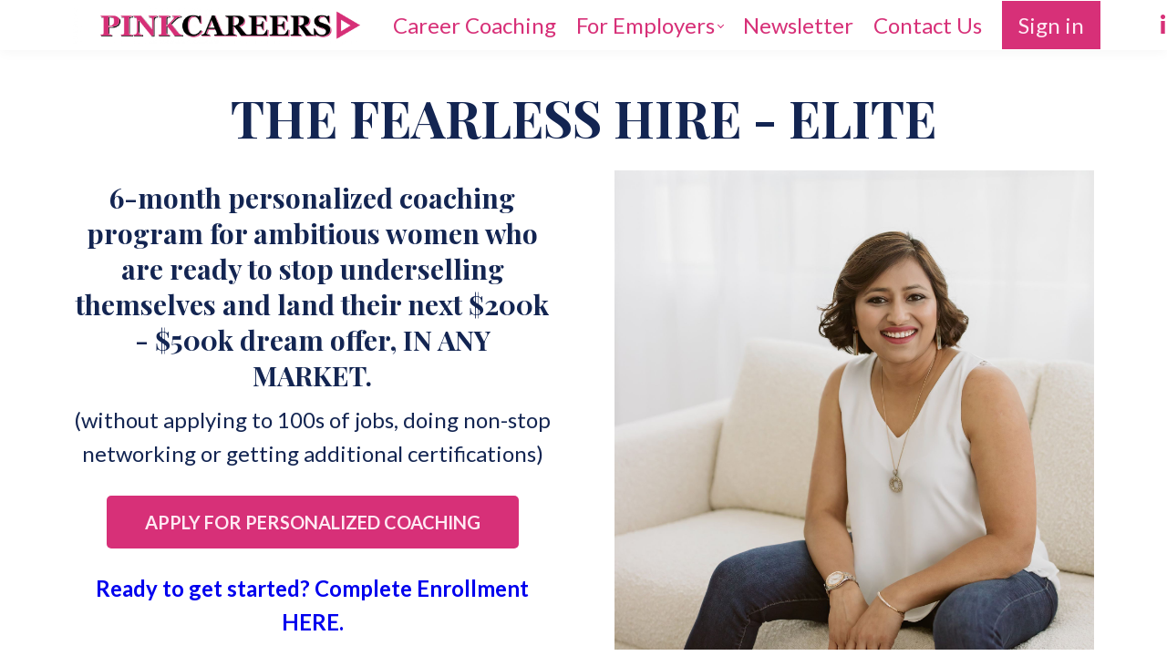

--- FILE ---
content_type: text/html;charset=UTF-8
request_url: https://www.pinkcareers.com/
body_size: 94840
content:

<!DOCTYPE html>
<html lang="en">
    <head>
        
    <title>Home</title>


     <meta charset="UTF-8"> 
     <meta name="viewport" content="width=device-width, initial-scale=1"> 
     <meta name="author" content="Pinkcareers "> 
     <meta name="twitter:card" content="summary_large_image"> 
     <meta name="twitter:site" content="@"> 
     <meta name="twitter:title" content="Home"> 
     <meta name="twitter:image" content="https://lwfiles.mycourse.app/pinkcareers-public/8234c72bd525d76752198e0560f4a238.png"> 
     <meta property="og:url" content="https://www.pinkcareers.com/"> 
     <meta property="og:title" content="Home"> 
     <meta property="og:type" content="website"> 
     <meta property="og:image" content="https://lwfiles.mycourse.app/pinkcareers-public/8234c72bd525d76752198e0560f4a238.png"> 
     <meta property="og:site_name" content="Pinkcareers "> 
     <meta property="article:publisher" content="https://www.facebook.com/pinkcareers"> 
     <meta name="csrf-token" content="e3ba5b0bea5a93f0f0bc42e1ca0052b3a1c09ca9f574814d050d3adc2257904f"> 

    <link rel="canonical" href="https://www.pinkcareers.com/"/>
		<link rel="icon" type="image/png" href="https://lwfiles.mycourse.app/pinkcareers-public/6145092edec96a12919d85e316b8748b.png">
		<link rel="apple-touch-icon" type="image/png" href="https://lwfiles.mycourse.app/pinkcareers-public/6145092edec96a12919d85e316b8748b.png">
		<script type='text/javascript'>var me=false;var environment='production';var imagePath='https://cdn.mycourse.app/v3.75.1';var server='//www.pinkcareers.com/api/';var fileServer='https://api.us-e1.learnworlds.com/';var api='https://api.us-e1.learnworlds.com/';var lw_client='5fe9b474e05fc2633e113fa7';var serverImg='https://lwfiles.mycourse.app/pinkcareers-public/';var subscriptionMode=false;var paymentsURL='https://www.pinkcareers.com/payment?product_id=';var clientURL='//www.pinkcareers.com';var SITENAME='Pinkcareers ';var WHITELABEL=false;var WHITELABEL_SETTINGS='{"learn_more_admin_disabled":false,"learn_more_others_disabled":false}';var BILLING='C';var SITE_AFFILIATES={"active":true,"commissionRate":20,"cookieExpiration":30,"maturation":30,"selfRegister":false,"displayAffiliateCustomers":false,"displayAffiliateLeads":false,"products":[],"paymentMethods":["paypal","other"],"agreement":"","minAffiliateCommissionStatus":"mature","afterLoginNavigation":{"type":"dashboard","url":"","page":{"title":"Home","slug":"home"}}};var LWSettings={"deactive_components":{"ebook":false},"components_settings":{"dailynews":{"categories":false},"posts":{"tips":false,"livecode":false}}};var LWClient={"promotions":true,"bundles":true,"integrations":true,"advanced_integrations":true,"financial_gateways":true,"theming":true,"pages_templates":true,"pages_builder_starter":true,"course_unit_navigation_sequential":true,"pages_builder":true,"instructors":5,"affiliates":true,"question_bank":true,"certifications":true,"import_assessment_from_xls":true,"advanced_analytics":true,"free_courses":true,"private_courses":true,"private_enroll":true,"interactive_video":true,"gamification":true,"includes":true,"admins":true,"ebooks":true,"social":true,"multilanguage":true,"subscriptions":true,"videouploader":true,"thank_you_page":true,"after_purchase_partial_settings":true,"video_subtitles":true,"video_skin":true,"video_elements_basic":true,"video_thumbnail":true,"video_on_click_actions":true,"video_on_show_actions":true,"integration_zoom":true,"integration_webex":true,"integration_google_meet":true,"integration_teams":true,"integration_calendly":true,"scorm":10,"graded_scorm":true,"analytics_simple_queries":true,"mobile_app_submit":true,"file_assignment_course_unit":true,"popups":9223372036854775807,"user_login_permission":true,"site_flavor_export":true,"site_flavor_import":true,"site_templates":2,"report_scheduled_tasks_allowed":0,"import_users":true,"import_tags":true,"new_assessment_marketing_form":true,"new_assessment_file_upload":true,"user_roles_assignable_user_roles":["admin","lwAdmin","user","61bb42d5e07e202700000009"],"user_roles_total_users_for_all_custom_roles":0,"qualification":true,"mobile_analytics":true,"funnels":15,"tag_manager":true,"domain_rename":true,"mass_mails":true,"digital_credentials":true,"user_progress_matrix":true,"after_login_pages_based_on_user_tag":true,"assessments_video_response_time":40,"assessments_audio_response_time":90,"assessments_file_upload_size":20,"site_allowed_num_sso_settings":3,"referrals":true,"user_groups_max_members":0};var oauthInfo='lw_client=5fe9b474e05fc2633e113fa7&access_token=';var assetsPath='https://cdn.mycourse.app/v3.75.1/_cdnAssets';var PAGES_IN_TOPBAR=[];var currencySymbol='$';var currencyCode='USD';var currencySymbolPosition='LEFT_SIGN_SPACE_RIGHT_ISO_CODE_SPACE';var currencyDecimalsSeparator='.';var currencyThousandsSeparator=',';var currencyDecimalsNum='2';var currencyUseVedic=false;var SOCIAL_LOGINS=["facebook","twitter","linkedin","google"];var ACTIVE_SSO_CONNECTIONS=[];var LW_AUTH_ENABLED=true;var SCHOOL_LOGO='8234c72bd525d76752198e0560f4a238.png';var LOGIN_FORM_TEMPLATE='loginForm2';var LOGIN_FORM_IMAGE='';var LWPackage='pro_yearly_2';var GATEWAYS=["stripe"];var COURSE_CONTINUE_SETTING=false;var MOBILE_SETTINGS={"mobile_logo":"","mobile_site_name":"","mobile_landing_page":null,"mobile_description":"Login to start learning","mobile_social_facebook_text":"Sign in with Facebook","mobile_social_twitter_text":"Sign in with Twitter","mobile_social_linkedin_text":"Sign in with Linkedin","mobile_social_google_text":"Sign in with Google","disabled_signup_alert_title":"Registration Disabled","disabled_signup_alert_text":"Please visit the school page from your browser in order to register and then use the app to access your courses.","disabled_signup_label_translation":"Registration is unavailable while using the app","mobile_signup":false,"mobile_social_display":false,"mobile_display_free_courses":false,"mobile_display_paid_courses":false,"mobile_allow_purchase":false};var DP_SETTINGS={"type":"euonly","cookies":false,"marketing":false,"email":false,"deletion_request":false,"rejectall":false};var WEGLOT_ACTIVE=false;var DP_EU=false;var SITE_DISABLE_SIGNUP=false;var SITE_TRIGGER_USER_SIGNUP_ELIGIBILITY_CHECK=false;var ACTIVE_SITE_TEMPLATE='5fe9b5303a812648c92d20c3';var SITE_SOCIAL_FACEBOOK='https://www.facebook.com/pinkcareers';var SITE_SOCIAL_TWITTER='';var SITE_SOCIAL_INSTAGRAM='https://www.instagram.com/pinkcareers_/';var SITE_SOCIAL_YOUTUBE='';var SITE_SOCIAL_LINKEDIN='https://www.linkedin.com/company/pinkcareers/';var SITE_SOCIAL_PINTEREST='';var SITE_DISABLED_APPS=false;var USER_CUSTOM_FIELDS=[];var USER_SIGNUP_FIELDS=[{"active":true,"required":true,"type":"text","name":"username","order":"10","translationKey":"common.sign_up_what_name","placeholderTranslationKey":"common.sign_up_name"},{"active":true,"required":true,"type":"email","name":"email","order":"20","translationKey":"common.sign_up_what_email","placeholderTranslationKey":"common.sign_up_email"},{"active":true,"required":true,"type":"password","name":"password","order":"30","translationKey":"common.sign_up_what_password","placeholderTranslationKey":"common.sign_up_password"}];var STYLES_CUSTOM_FONTS=[];var INVOICE_ADDITIONAL=false;var INVOICE_ADDITIONAL_REQUIRED=false;var INVOICE_ADDITIONAL_AUTOFILLED=false;var INVOICE_ADDITIONAL_LABEL='';var INVOICE_ADDITIONAL_TITLE='';var FINANCIAL_BILLING_INFO={"active":true,"locked":{"bf_name":{"values":{"active":true,"required":true},"disable":{"active":true,"required":true},"integrations":["stripe"]},"bf_address":{"values":{"active":true,"required":true},"disable":{"active":true,"required":true},"integrations":["stripe"]},"bf_country":{"values":{"active":true,"required":true},"disable":{"active":true,"required":true},"integrations":["stripe"]},"bf_postalcode":{"values":{"active":true,"required":true},"disable":{"active":true,"required":true},"integrations":["stripe"]},"bf_city":{"values":{"active":true},"disable":{"active":true},"integrations":["stripe"]},"bf_brazilian_tax_id":{"values":{"active":true},"disable":{"active":true},"integrations":["stripe"]},"bf_brazilian_states":{"values":{"active":true},"disable":{"active":true},"integrations":["stripe"]}},"standard_enabled":true,"standard":[{"active":true,"required":true,"name":"Name","signup_name":null,"type":"text","key":"bf_name","icon_id":"nameIcon","icon_class":"","user_value":null,"placeholder":null,"enable_validation":false,"constraint_rule":"custom","validation_regex":"\/\/","validation_fail_message":"","checkbox_label":null,"isFullWidth":false},{"active":true,"required":true,"name":"Address","signup_name":null,"type":"text","key":"bf_address","icon_id":"nameIcon","icon_class":"","user_value":null,"placeholder":null,"enable_validation":false,"constraint_rule":"custom","validation_regex":"\/\/","validation_fail_message":"","checkbox_label":null,"isFullWidth":false},{"active":true,"required":true,"name":"City","signup_name":null,"type":"text","key":"bf_city","icon_id":"nameIcon","icon_class":"","user_value":null,"placeholder":null,"enable_validation":false,"constraint_rule":"custom","validation_regex":"\/\/","validation_fail_message":"","checkbox_label":null,"isFullWidth":false},{"active":true,"required":true,"name":"Postal code","signup_name":null,"type":"text","key":"bf_postalcode","icon_id":"nameIcon","icon_class":"","user_value":null,"placeholder":null,"enable_validation":false,"constraint_rule":"custom","validation_regex":"\/\/","validation_fail_message":"","checkbox_label":null,"isFullWidth":false},{"active":true,"required":true,"name":"Country","signup_name":null,"type":"dropdown","key":"bf_country","icon_id":"nameIcon","icon_class":"","user_value":null,"placeholder":null,"enable_validation":false,"constraint_rule":"custom","validation_regex":"\/\/","validation_fail_message":"","checkbox_label":null,"isFullWidth":false,"options":[{"field_name":"Afghanistan","field_value":"AF"},{"field_name":"\u00c5land Islands","field_value":"AX"},{"field_name":"Albania","field_value":"AL"},{"field_name":"Algeria","field_value":"DZ"},{"field_name":"American Samoa","field_value":"AS"},{"field_name":"Andorra","field_value":"AD"},{"field_name":"Angola","field_value":"AO"},{"field_name":"Anguilla","field_value":"AI"},{"field_name":"Antarctica","field_value":"AQ"},{"field_name":"Antigua and Barbuda","field_value":"AG"},{"field_name":"Argentina","field_value":"AR"},{"field_name":"Armenia","field_value":"AM"},{"field_name":"Aruba","field_value":"AW"},{"field_name":"Australia","field_value":"AU"},{"field_name":"Austria","field_value":"AT"},{"field_name":"Azerbaijan","field_value":"AZ"},{"field_name":"Bahamas","field_value":"BS"},{"field_name":"Bahrain","field_value":"BH"},{"field_name":"Bangladesh","field_value":"BD"},{"field_name":"Barbados","field_value":"BB"},{"field_name":"Belarus","field_value":"BY"},{"field_name":"Belgium","field_value":"BE"},{"field_name":"Belize","field_value":"BZ"},{"field_name":"Benin","field_value":"BJ"},{"field_name":"Bermuda","field_value":"BM"},{"field_name":"Bhutan","field_value":"BT"},{"field_name":"Bolivia, Plurinational State of","field_value":"BO"},{"field_name":"Bonaire, Sint Eustatius and Saba","field_value":"BQ"},{"field_name":"Bosnia and Herzegovina","field_value":"BA"},{"field_name":"Botswana","field_value":"BW"},{"field_name":"Bouvet Island","field_value":"BV"},{"field_name":"Brazil","field_value":"BR"},{"field_name":"British Indian Ocean Territory","field_value":"IO"},{"field_name":"Brunei Darussalam","field_value":"BN"},{"field_name":"Bulgaria","field_value":"BG"},{"field_name":"Burkina Faso","field_value":"BF"},{"field_name":"Burundi","field_value":"BI"},{"field_name":"Cambodia","field_value":"KH"},{"field_name":"Cameroon","field_value":"CM"},{"field_name":"Canada","field_value":"CA"},{"field_name":"Cape Verde","field_value":"CV"},{"field_name":"Cayman Islands","field_value":"KY"},{"field_name":"Central African Republic","field_value":"CF"},{"field_name":"Chad","field_value":"TD"},{"field_name":"Chile","field_value":"CL"},{"field_name":"China","field_value":"CN"},{"field_name":"Christmas Island","field_value":"CX"},{"field_name":"Cocos (Keeling) Islands","field_value":"CC"},{"field_name":"Colombia","field_value":"CO"},{"field_name":"Comoros","field_value":"KM"},{"field_name":"Congo","field_value":"CG"},{"field_name":"Congo, the Democratic Republic of the","field_value":"CD"},{"field_name":"Cook Islands","field_value":"CK"},{"field_name":"Costa Rica","field_value":"CR"},{"field_name":"C\u00f4te d'Ivoire","field_value":"CI"},{"field_name":"Croatia","field_value":"HR"},{"field_name":"Cuba","field_value":"CU"},{"field_name":"Cura\u00e7ao","field_value":"CW"},{"field_name":"Cyprus","field_value":"CY"},{"field_name":"Czech Republic","field_value":"CZ"},{"field_name":"Denmark","field_value":"DK"},{"field_name":"Djibouti","field_value":"DJ"},{"field_name":"Dominica","field_value":"DM"},{"field_name":"Dominican Republic","field_value":"DO"},{"field_name":"Ecuador","field_value":"EC"},{"field_name":"Egypt","field_value":"EG"},{"field_name":"El Salvador","field_value":"SV"},{"field_name":"Equatorial Guinea","field_value":"GQ"},{"field_name":"Eritrea","field_value":"ER"},{"field_name":"Estonia","field_value":"EE"},{"field_name":"Ethiopia","field_value":"ET"},{"field_name":"Falkland Islands (Malvinas)","field_value":"FK"},{"field_name":"Faroe Islands","field_value":"FO"},{"field_name":"Fiji","field_value":"FJ"},{"field_name":"Finland","field_value":"FI"},{"field_name":"France","field_value":"FR"},{"field_name":"French Guiana","field_value":"GF"},{"field_name":"French Polynesia","field_value":"PF"},{"field_name":"French Southern Territories","field_value":"TF"},{"field_name":"Gabon","field_value":"GA"},{"field_name":"Gambia","field_value":"GM"},{"field_name":"Georgia","field_value":"GE"},{"field_name":"Germany","field_value":"DE"},{"field_name":"Ghana","field_value":"GH"},{"field_name":"Gibraltar","field_value":"GI"},{"field_name":"Greece","field_value":"GR"},{"field_name":"Greenland","field_value":"GL"},{"field_name":"Grenada","field_value":"GD"},{"field_name":"Guadeloupe","field_value":"GP"},{"field_name":"Guam","field_value":"GU"},{"field_name":"Guatemala","field_value":"GT"},{"field_name":"Guernsey","field_value":"GG"},{"field_name":"Guinea","field_value":"GN"},{"field_name":"Guinea-Bissau","field_value":"GW"},{"field_name":"Guyana","field_value":"GY"},{"field_name":"Haiti","field_value":"HT"},{"field_name":"Heard Island and McDonald Islands","field_value":"HM"},{"field_name":"Holy See (Vatican City State)","field_value":"VA"},{"field_name":"Honduras","field_value":"HN"},{"field_name":"Hong Kong","field_value":"HK"},{"field_name":"Hungary","field_value":"HU"},{"field_name":"Iceland","field_value":"IS"},{"field_name":"India","field_value":"IN"},{"field_name":"Indonesia","field_value":"ID"},{"field_name":"Iran, Islamic Republic of","field_value":"IR"},{"field_name":"Iraq","field_value":"IQ"},{"field_name":"Ireland","field_value":"IE"},{"field_name":"Isle of Man","field_value":"IM"},{"field_name":"Israel","field_value":"IL"},{"field_name":"Italy","field_value":"IT"},{"field_name":"Jamaica","field_value":"JM"},{"field_name":"Japan","field_value":"JP"},{"field_name":"Jersey","field_value":"JE"},{"field_name":"Jordan","field_value":"JO"},{"field_name":"Kazakhstan","field_value":"KZ"},{"field_name":"Kenya","field_value":"KE"},{"field_name":"Kiribati","field_value":"KI"},{"field_name":"Korea, Democratic People's Republic of","field_value":"KP"},{"field_name":"Korea, Republic of","field_value":"KR"},{"field_name":"Kuwait","field_value":"KW"},{"field_name":"Kyrgyzstan","field_value":"KG"},{"field_name":"Lao People's Democratic Republic","field_value":"LA"},{"field_name":"Latvia","field_value":"LV"},{"field_name":"Lebanon","field_value":"LB"},{"field_name":"Lesotho","field_value":"LS"},{"field_name":"Liberia","field_value":"LR"},{"field_name":"Libya","field_value":"LY"},{"field_name":"Liechtenstein","field_value":"LI"},{"field_name":"Lithuania","field_value":"LT"},{"field_name":"Luxembourg","field_value":"LU"},{"field_name":"Macao","field_value":"MO"},{"field_name":"Macedonia, the former Yugoslav Republic of","field_value":"MK"},{"field_name":"Madagascar","field_value":"MG"},{"field_name":"Malawi","field_value":"MW"},{"field_name":"Malaysia","field_value":"MY"},{"field_name":"Maldives","field_value":"MV"},{"field_name":"Mali","field_value":"ML"},{"field_name":"Malta","field_value":"MT"},{"field_name":"Marshall Islands","field_value":"MH"},{"field_name":"Martinique","field_value":"MQ"},{"field_name":"Mauritania","field_value":"MR"},{"field_name":"Mauritius","field_value":"MU"},{"field_name":"Mayotte","field_value":"YT"},{"field_name":"Mexico","field_value":"MX"},{"field_name":"Micronesia, Federated States of","field_value":"FM"},{"field_name":"Moldova, Republic of","field_value":"MD"},{"field_name":"Monaco","field_value":"MC"},{"field_name":"Mongolia","field_value":"MN"},{"field_name":"Montenegro","field_value":"ME"},{"field_name":"Montserrat","field_value":"MS"},{"field_name":"Morocco","field_value":"MA"},{"field_name":"Mozambique","field_value":"MZ"},{"field_name":"Myanmar","field_value":"MM"},{"field_name":"Namibia","field_value":"NA"},{"field_name":"Nauru","field_value":"NR"},{"field_name":"Nepal","field_value":"NP"},{"field_name":"Netherlands","field_value":"NL"},{"field_name":"New Caledonia","field_value":"NC"},{"field_name":"New Zealand","field_value":"NZ"},{"field_name":"Nicaragua","field_value":"NI"},{"field_name":"Niger","field_value":"NE"},{"field_name":"Nigeria","field_value":"NG"},{"field_name":"Niue","field_value":"NU"},{"field_name":"Norfolk Island","field_value":"NF"},{"field_name":"Northern Mariana Islands","field_value":"MP"},{"field_name":"Norway","field_value":"NO"},{"field_name":"Oman","field_value":"OM"},{"field_name":"Pakistan","field_value":"PK"},{"field_name":"Palau","field_value":"PW"},{"field_name":"Palestinian Territory, Occupied","field_value":"PS"},{"field_name":"Panama","field_value":"PA"},{"field_name":"Papua New Guinea","field_value":"PG"},{"field_name":"Paraguay","field_value":"PY"},{"field_name":"Peru","field_value":"PE"},{"field_name":"Philippines","field_value":"PH"},{"field_name":"Pitcairn","field_value":"PN"},{"field_name":"Poland","field_value":"PL"},{"field_name":"Portugal","field_value":"PT"},{"field_name":"Puerto Rico","field_value":"PR"},{"field_name":"Qatar","field_value":"QA"},{"field_name":"R\u00e9union","field_value":"RE"},{"field_name":"Romania","field_value":"RO"},{"field_name":"Russian Federation","field_value":"RU"},{"field_name":"Rwanda","field_value":"RW"},{"field_name":"Saint Barth\u00e9lemy","field_value":"BL"},{"field_name":"Saint Helena, Ascension and Tristan da Cunha","field_value":"SH"},{"field_name":"Saint Kitts and Nevis","field_value":"KN"},{"field_name":"Saint Lucia","field_value":"LC"},{"field_name":"Saint Martin (French part)","field_value":"MF"},{"field_name":"Saint Pierre and Miquelon","field_value":"PM"},{"field_name":"Saint Vincent and the Grenadines","field_value":"VC"},{"field_name":"Samoa","field_value":"WS"},{"field_name":"San Marino","field_value":"SM"},{"field_name":"Sao Tome and Principe","field_value":"ST"},{"field_name":"Saudi Arabia","field_value":"SA"},{"field_name":"Senegal","field_value":"SN"},{"field_name":"Serbia","field_value":"RS"},{"field_name":"Seychelles","field_value":"SC"},{"field_name":"Sierra Leone","field_value":"SL"},{"field_name":"Singapore","field_value":"SG"},{"field_name":"Sint Maarten (Dutch part)","field_value":"SX"},{"field_name":"Slovakia","field_value":"SK"},{"field_name":"Slovenia","field_value":"SI"},{"field_name":"Solomon Islands","field_value":"SB"},{"field_name":"Somalia","field_value":"SO"},{"field_name":"South Africa","field_value":"ZA"},{"field_name":"South Georgia and the South Sandwich Islands","field_value":"GS"},{"field_name":"South Sudan","field_value":"SS"},{"field_name":"Spain","field_value":"ES"},{"field_name":"Sri Lanka","field_value":"LK"},{"field_name":"Sudan","field_value":"SD"},{"field_name":"Suriname","field_value":"SR"},{"field_name":"Svalbard and Jan Mayen","field_value":"SJ"},{"field_name":"Swaziland","field_value":"SZ"},{"field_name":"Sweden","field_value":"SE"},{"field_name":"Switzerland","field_value":"CH"},{"field_name":"Syrian Arab Republic","field_value":"SY"},{"field_name":"Taiwan","field_value":"TW"},{"field_name":"Tajikistan","field_value":"TJ"},{"field_name":"Tanzania, United Republic of","field_value":"TZ"},{"field_name":"Thailand","field_value":"TH"},{"field_name":"Timor-Leste","field_value":"TL"},{"field_name":"Togo","field_value":"TG"},{"field_name":"Tokelau","field_value":"TK"},{"field_name":"Tonga","field_value":"TO"},{"field_name":"Trinidad and Tobago","field_value":"TT"},{"field_name":"Tunisia","field_value":"TN"},{"field_name":"Turkey","field_value":"TR"},{"field_name":"Turkmenistan","field_value":"TM"},{"field_name":"Turks and Caicos Islands","field_value":"TC"},{"field_name":"Tuvalu","field_value":"TV"},{"field_name":"Uganda","field_value":"UG"},{"field_name":"Ukraine","field_value":"UA"},{"field_name":"United Arab Emirates","field_value":"AE"},{"field_name":"United Kingdom","field_value":"GB"},{"field_name":"United States","field_value":"US"},{"field_name":"United States Minor Outlying Islands","field_value":"UM"},{"field_name":"Uruguay","field_value":"UY"},{"field_name":"Uzbekistan","field_value":"UZ"},{"field_name":"Vanuatu","field_value":"VU"},{"field_name":"Venezuela, Bolivarian Republic of","field_value":"VE"},{"field_name":"Viet Nam","field_value":"VN"},{"field_name":"Virgin Islands, British","field_value":"VG"},{"field_name":"Virgin Islands, U.S.","field_value":"VI"},{"field_name":"Wallis and Futuna","field_value":"WF"},{"field_name":"Western Sahara","field_value":"EH"},{"field_name":"Yemen","field_value":"YE"},{"field_name":"Zambia","field_value":"ZM"},{"field_name":"Zimbabwe","field_value":"ZW"}]},{"active":false,"required":false,"name":"Business TAX ID","signup_name":null,"type":"text","key":"bf_taxid","icon_id":"nameIcon","icon_class":"","user_value":null,"placeholder":null,"enable_validation":false,"constraint_rule":"custom","validation_regex":"\/\/","validation_fail_message":"","checkbox_label":null,"isFullWidth":false}],"boleto":[{"active":true,"required":false,"name":"Brazilian Tax ID","signup_name":null,"type":"text","key":"bf_brazilian_tax_id","icon_id":"nameIcon","icon_class":"","user_value":null,"placeholder":null,"enable_validation":true,"constraint_rule":"custom","validation_regex":"\/^([0-9]{3}|[0-9]{2}).[0-9]{3}.[0-9]{3}([-][0-9]{2}|(\/([0-9]{4}\\-([0-9]{2}))))$\/","validation_fail_message":"Invalid Tax id format. Example 000.000.000-00 or 00.000.000\/0000-00","checkbox_label":null,"isFullWidth":false},{"active":true,"required":false,"name":"Brazilian State","signup_name":null,"type":"dropdown","key":"bf_brazilian_states","icon_id":"nameIcon","icon_class":"","user_value":null,"placeholder":null,"enable_validation":false,"constraint_rule":"custom","validation_regex":"\/\/","validation_fail_message":"","checkbox_label":null,"isFullWidth":false,"options":[{"field_name":"Acre","field_value":"AC"},{"field_name":"Alagoas","field_value":"AL"},{"field_name":"Amap\u00e1","field_value":"AP"},{"field_name":"Amazonas","field_value":"AM"},{"field_name":"Bahia","field_value":"BA"},{"field_name":"Cear\u00e1","field_value":"CE"},{"field_name":"Distrito Federal","field_value":"DF"},{"field_name":"Esp\u00edrito Santo","field_value":"ES"},{"field_name":"Goi\u00e1s","field_value":"GO"},{"field_name":"Maranh\u00e3o","field_value":"MA"},{"field_name":"Mato Grosso","field_value":"MT"},{"field_name":"Mato Grosso do Sul","field_value":"MS"},{"field_name":"Minas Gerais","field_value":"MG"},{"field_name":"Par\u00e1","field_value":"PA"},{"field_name":"Para\u00edba","field_value":"PB"},{"field_name":"Paran\u00e1","field_value":"PR"},{"field_name":"Pernambuco","field_value":"PE"},{"field_name":"Piau\u00ed","field_value":"PI"},{"field_name":"Rio de Janeiro","field_value":"RJ"},{"field_name":"Rio Grande do Norte","field_value":"RN"},{"field_name":"Rio Grande do Sul","field_value":"RS"},{"field_name":"Rond\u00f4nia","field_value":"RO"},{"field_name":"Roraima","field_value":"RR"},{"field_name":"Santa Catarina","field_value":"SC"},{"field_name":"S\u00e3o Paulo","field_value":"SP"},{"field_name":"Sergipe","field_value":"SE"},{"field_name":"Tocantins","field_value":"TO"}]}],"boleto_enabled":false,"fields":[]};var TAX_SERVICE={"name":"","enabled":null,"has_billing_details":false,"has_checkout_tax_analysis":false,"has_stripe_tax_rates":false,"has_invoice_preview":false,"has_business_tax_validation":false,"throws_errors":false};var STRIPE_ACCOUNT_COUNTRY='US';var STRIPE_CONNECT_ACCOUNT_ID='acct_1HxcKyBGBUqmW8V9';var ACTIVE_STRIPE_SOURCE_PAYMENT_METHODS=["applepay","googlepay","klarna"];var FINANCIAL_STRIPE_BILLING_ADDRESS=false;var FINANCIAL_STRIPE_DISABLE_LINK=false;var FINANCIAL_STRIPE_VAT=false;var FINANCIAL_TERMS=true;var SCHOOL_SUPPORT={"teacher":{"id":"5fe9b479e05fc2633e113fba","username":"Richa Bansal"},"tech":{"id":"5fe9b479e05fc2633e113fba","username":"Richa Bansal"}};var currentSiteTemplateStyles={"typography":{"*":{"fontFamily":"Barlow"},"learnworlds-heading-large":{"fontFamily":"Playfair Display","fontWeight":"bold","fontSize":64,"letterSpacing":"0","lineHeight":1.2,"textTransform":"none"},"learnworlds-heading-normal":{"fontFamily":"Playfair Display","fontWeight":"bold","fontSize":56,"letterSpacing":"0","lineHeight":1.2,"textTransform":"none"},"learnworlds-heading-small":{"fontFamily":"Playfair Display","fontWeight":"bold","fontSize":45,"letterSpacing":"0","lineHeight":1.2,"textTransform":"none"},"learnworlds-subheading-large":{"fontFamily":"Playfair Display","fontWeight":"bold","fontSize":56,"letterSpacing":"0","lineHeight":1.2,"textTransform":"none"},"learnworlds-subheading-normal":{"fontFamily":"Playfair Display","fontWeight":"bold","fontSize":45,"letterSpacing":"0","lineHeight":1.3,"textTransform":"none"},"learnworlds-subheading-small":{"fontFamily":"Playfair Display","fontWeight":"bold","fontSize":30,"letterSpacing":"0","lineHeight":1.3,"textTransform":"none"},"learnworlds-heading3-large":{"fontFamily":"Playfair Display","fontWeight":"bold","fontSize":45,"letterSpacing":"0","lineHeight":1.3,"textTransform":"none"},"learnworlds-heading3-normal":{"fontFamily":"Playfair Display","fontWeight":"bold","fontSize":30,"letterSpacing":"0","lineHeight":1.3,"textTransform":"none"},"learnworlds-heading3-small":{"fontFamily":"Playfair Display","fontWeight":"bold","fontSize":22,"letterSpacing":"0","lineHeight":1.3,"textTransform":"none"},"learnworlds-heading4-large":{"fontFamily":"Playfair Display","fontWeight":"bold","fontSize":30,"opacity":1,"letterSpacing":"0","lineHeight":1.3,"textTransform":"none"},"learnworlds-heading4-normal":{"fontFamily":"Playfair Display","fontWeight":"bold","fontSize":22,"letterSpacing":"0","lineHeight":1.4,"textTransform":"none"},"learnworlds-heading4-small":{"fontFamily":"Playfair Display","fontWeight":"bold","fontSize":200,"letterSpacing":"0","lineHeight":1.4,"textTransform":"none"},"learnworlds-main-text-huge":{"fontFamily":"Lato","fontSize":32,"fontWeight":"300","letterSpacing":"0","lineHeight":1.2,"textTransform":"none"},"learnworlds-main-text-very-large":{"fontFamily":"Lato","fontSize":30,"fontWeight":"normal","letterSpacing":"0","lineHeight":1.3,"textTransform":"none"},"learnworlds-main-text-large":{"fontFamily":"Lato","fontSize":28,"fontWeight":"normal","letterSpacing":"0","lineHeight":1.4,"textTransform":"none"},"learnworlds-main-text-normal":{"fontFamily":"Lato","fontSize":24,"fontWeight":"normal","letterSpacing":"0","lineHeight":1.55,"textTransform":"none"},"learnworlds-main-text-small":{"fontFamily":"Lato","fontSize":20,"fontWeight":"normal","letterSpacing":"0","lineHeight":1.55,"textTransform":"none"},"learnworlds-main-text-very-small":{"fontFamily":"Lato","fontSize":13,"fontWeight":"normal","letterSpacing":"0","lineHeight":1.55,"textTransform":"none"},"learnworlds-main-text-tiny":{"fontFamily":"Lato","fontSize":10,"fontWeight":"normal","letterSpacing":"0","lineHeight":1.55,"textTransform":"none"},"learnworlds-overline-text":{"fontFamily":"Lato","fontSize":15,"fontWeight":"bold","letterSpacing":"0.1","lineHeight":"1.55","textTransform":"uppercase"},"learnworlds-quote-text":{"fontFamily":"Lato","fontSize":32,"fontWeight":"normal","letterSpacing":"0","lineHeight":"1.55","textTransform":"none"},"learnworlds-size-small":{"paddingBottom":40,"paddingTop":40},"learnworlds-size-normal":{"paddingBottom":80,"paddingTop":80},"learnworlds-size-large":{"paddingBottom":120,"paddingTop":120},"learnworlds-size-extra-large":{"paddingBottom":160,"paddingTop":160}},"input":{"learnworlds-button-large":{"fontFamily":"Lato","fontWeight":"normal","fontSize":24,"letterSpacing":"0","textTransform":"none","borderRadius":15,"paddingTop":20,"paddingRight":60,"paddingBottom":20,"paddingLeft":60},"learnworlds-button-normal":{"fontFamily":"Lato","fontWeight":"normal","fontSize":20,"letterSpacing":"0","textTransform":"none","borderRadius":15,"paddingTop":15,"paddingRight":40,"paddingBottom":15,"paddingLeft":40},"learnworlds-button-small":{"fontFamily":"Lato","fontWeight":"normal","fontSize":16,"letterSpacing":"0","textTransform":"none","borderRadius":15,"paddingTop":11,"paddingRight":32,"paddingBottom":11,"paddingLeft":32},"learnworlds-input-large":{"fontFamily":"Lato","fontSize":22,"lineHeight":"1","fontWeight":"normal","letterSpacing":"0","textTransform":"none","paddingTop":20,"paddingRight":20,"paddingBottom":20,"paddingLeft":20,"borderRadius":36},"learnworlds-input-normal":{"fontFamily":"Lato","fontSize":18,"lineHeight":"1","fontWeight":"normal","letterSpacing":"0","textTransform":"none","paddingTop":15,"paddingRight":15,"paddingBottom":15,"paddingLeft":15,"borderRadius":36},"learnworlds-input-small":{"fontFamily":"Lato","fontSize":16,"lineHeight":"1","fontWeight":"normal","letterSpacing":"0","textTransform":"none","paddingTop":11,"paddingRight":11,"paddingBottom":11,"paddingLeft":11,"borderRadius":30}},"colors":{"lw-brand-bg":{"color":"#D73078","textType":"light","lessVars":{"brand-color":"#D73078","text-over-brandbg-color":"@light-text-color"}},"lw-dark-bg":{"color":"#F4F4F4","textType":"dark","lessVars":{"dark-bg-color":"#F4F4F4","text-over-darkbg-color":"@dark-text-color"}},"lw-light-bg":{"color":"#F4F4F4","textType":"dark","lessVars":{"light-bg-color":"#F4F4F4","text-over-lightbg-color":"@dark-text-color"}},"lw-brand-accent1-bg":{"color":"#F4F4F4","textType":"dark","lessVars":{"brand-accent1-color":"#F4F4F4","text-over-brandaccent1bg-color":"@dark-text-color"}},"lw-brand-accent2-bg":{"color":"#D73078","textType":"light","lessVars":{"brand-accent2-color":"#D73078","text-over-brandaccent2bg-color":"@light-text-color"}},"lw-light-text":{"color":"#FFE9F3","lessVars":{"lw-light-text":"#ffffff","light-text-color":"#FFE9F3"}},"lw-dark-text":{"color":"#132552","lessVars":{"lw-dark-text":"#18364A","dark-text-color":"#132552"}},"lw-body-bg":{"color":"#FFFFFF","textType":"dark","lessVars":{"body-bg":"#ffffff","body-bg-color":"#FFFFFF","text-over-bodybg-color":"@dark-text-color"}},"lw-link-text":{"color":"#D73078","lessVars":{"link-text-color":"#D73078"}}},"fonts":["Playfair Display","Lato","Averia Serif Libre"]};var admins_commission=false;var assessments_video_response_time=40;var assessments_audio_response_time=90;var assessments_file_upload_size=20;var COMPANION_URL='https://medialibrary.mycourse.app';var dateFormat={"short":"DD MMM YYYY","shortWithTime":"DD MMM YYYY HH:mm","long":"D MMMM, YYYY","longWithTime":"D MMMM, YYYY HH:mm"};var site_enable_contextual_cookies=false;var SITE_PASSWORD_SETTINGS={"has_unmask_enabled":true,"has_confirm_enabled":false,"minimum_characters":"6","maximum_characters":"50","check_uppercase":false,"check_lowercase":false,"check_digit":false,"check_special_chars":false};var userImpersonation=false;var activeSiteTemplate='5fe9b5303a812648c92d20c3';</script>
		<script type='text/javascript'>var pageState={"id":"5fe9b5303a812648c92d20c6","slug":"home","pageSource":null,"sections":{"section_1759438446244_945":{"sectionType":"course-overview-section","sectionId":"section_1759438446244_945","styles":{"desktop":{"#section_1759438446244_945":[]}},"anchor":"","videoMediaData":{"params":{"autoplay":true,"mute":true,"loop":false,"popup":false}},"embedMediaData":null,"imageMediaData":null,"svgMediaData":null,"selectedMedia":null,"version":"v1","responsiveHeightClass":{"tablet-portrait":"","tablet-landscape":"","smartphone-portrait":"learnworlds-size-small","smartphone-landscape":""},"responsiveAlignmentClass":{"desktop":"","tablet-portrait":"","tablet-landscape":"","smartphone-portrait":"","smartphone-landscape":""},"itemVisibilitySettings":null,"itemVisibilityStartTime":null,"itemVisibilityEndTime":null},"section_1759438446245_993":{"sectionType":"section","sectionId":"section_1759438446245_993","styles":{"desktop":{"#section_1759438446245_993":{"paddingTop":"25px","paddingBottom":"25px","backgroundColor":"#132552"}}},"anchor":"","videoMediaData":{"params":{"autoplay":true,"mute":true,"loop":false,"popup":false}},"embedMediaData":null,"imageMediaData":{"title":"pink bg","tags":[],"width":1200,"height":627,"size":83,"name":"\/861895703402809e6b3512669df6a561.png","access":"public","created":1671761628.502081,"modified":1671761630.105695,"user":{"username":"Richa Bansal"},"id":"63a50edcb240bd17950d2d23","modifiedF":"2022-12-23 04:13:50","link":"https:\/\/lwfiles.mycourse.app\/pinkcareers-public\/861895703402809e6b3512669df6a561.png","link_small":"https:\/\/api.us-e1.learnworlds.com\/imagefile\/https:\/\/lwfiles.mycourse.app\/pinkcareers-public\/861895703402809e6b3512669df6a561.png?client_id=5fe9b474e05fc2633e113fa7&width=350&height=0","uploadFromUnsplash":false},"svgMediaData":null,"selectedMedia":"Color","version":"v1","responsiveHeightClass":{"desktop":"learnworlds-size-normal","tablet-portrait":"","tablet-landscape":"","smartphone-portrait":"","smartphone-landscape":""},"responsiveAlignmentClass":{"desktop":"","tablet-portrait":"","tablet-landscape":"","smartphone-portrait":"","smartphone-landscape":""},"itemVisibilitySettings":null,"itemVisibilityStartTime":null,"itemVisibilityEndTime":null,"effectName":"none","effects":null,"effectTrigger":"scrollEffects"},"section_1759438446245_1010":{"sectionType":"section","sectionId":"section_1759438446245_1010","styles":{"desktop":{"#section_1759438446245_1010":{"backgroundColor":"#132552"}}},"anchor":"","videoMediaData":{"params":{"autoplay":true,"mute":true,"loop":false,"popup":false}},"embedMediaData":null,"imageMediaData":null,"svgMediaData":null,"selectedMedia":null,"version":"v1","responsiveHeightClass":{"desktop":"learnworlds-size-small","tablet-portrait":"","tablet-landscape":"","smartphone-portrait":"","smartphone-landscape":""},"responsiveAlignmentClass":{"desktop":"","tablet-portrait":"","tablet-landscape":"","smartphone-portrait":"","smartphone-landscape":""},"itemVisibilitySettings":null,"itemVisibilityStartTime":null,"itemVisibilityEndTime":null,"effectTrigger":null,"animationData":{"animationType":"fade-in"}},"section_1759438446245_1023":{"sectionType":"section","sectionId":"section_1759438446245_1023","styles":{"desktop":{"#section_1759438446245_1023":{"paddingTop":"10px","paddingBottom":"10px"}},"smartphone-portrait":{"#section_1759438446245_1023":{"paddingTop":"0px"}}},"anchor":"","videoMediaData":{"params":{"autoplay":true,"mute":true,"loop":false,"popup":false}},"embedMediaData":null,"imageMediaData":null,"svgMediaData":null,"selectedMedia":null,"version":"v1","responsiveHeightClass":{"tablet-portrait":"","tablet-landscape":"","smartphone-portrait":"learnworlds-size-small","smartphone-landscape":""},"responsiveAlignmentClass":{"desktop":"","tablet-portrait":"","tablet-landscape":"","smartphone-portrait":"","smartphone-landscape":""},"itemVisibilitySettings":null,"itemVisibilityStartTime":null,"itemVisibilityEndTime":null},"section_1759438446245_1046":{"sectionType":"section","sectionId":"section_1759438446245_1046","styles":{"desktop":{"#section_1759438446245_1046 __DOT__js-learnworlds-overlay":{"display":"none","opacity":0.9}}},"anchor":"","videoMediaData":{"params":{"autoplay":true,"mute":true,"loop":false,"popup":false}},"embedMediaData":null,"imageMediaData":{"title":"_88A3423-Edit square","tags":null,"width":1920,"height":1288,"size":182,"name":"\/1faa7d1da5fb722314de2ddb98a956c4.jpg","access":"public","created":1746641156.833119,"modified":1746641156.833119,"user":{"username":"Richa Bansal"},"id":"681ba1045fb6baea7b027dd7","modifiedF":"2025-05-07 21:05:56","link":null,"link_small":"https:\/\/api.us-e1.learnworlds.com\/imagefile\/https:\/\/lwfiles.mycourse.app\/pinkcareers-public\/1faa7d1da5fb722314de2ddb98a956c4.jpg?client_id=5fe9b474e05fc2633e113fa7&width=350&height=0","uploadFromUnsplash":false},"svgMediaData":null,"selectedMedia":"Image","version":"v1","responsiveHeightClass":{"tablet-portrait":"","tablet-landscape":"","smartphone-portrait":"learnworlds-size-small","smartphone-landscape":""},"responsiveAlignmentClass":{"desktop":"","tablet-portrait":"","tablet-landscape":"","smartphone-portrait":"","smartphone-landscape":""},"itemVisibilitySettings":null,"itemVisibilityStartTime":null,"itemVisibilityEndTime":null,"effectName":"none","effects":null,"effectTrigger":"scrollEffects"},"section_1759438446245_1071":{"sectionType":"section","sectionId":"section_1759438446245_1071","styles":{"desktop":{"#section_1759438446245_1071":{"paddingTop":"40px","paddingBottom":"40px"}}},"anchor":"","videoMediaData":{"params":{"autoplay":true,"mute":true,"loop":false,"popup":false}},"embedMediaData":null,"imageMediaData":{"title":"pink bg","tags":[],"width":1200,"height":627,"size":83,"name":"\/861895703402809e6b3512669df6a561.png","access":"public","created":1671761628.502081,"modified":1671761630.105695,"user":{"username":"Richa Bansal"},"id":"63a50edcb240bd17950d2d23","modifiedF":"2022-12-23 04:13:50","link":"https:\/\/lwfiles.mycourse.app\/pinkcareers-public\/861895703402809e6b3512669df6a561.png","link_small":"https:\/\/api.us-e1.learnworlds.com\/imagefile\/https:\/\/lwfiles.mycourse.app\/pinkcareers-public\/861895703402809e6b3512669df6a561.png?client_id=5fe9b474e05fc2633e113fa7&width=350&height=0","uploadFromUnsplash":false},"svgMediaData":null,"selectedMedia":"Image","version":"v1","responsiveHeightClass":{"desktop":"","tablet-portrait":"","tablet-landscape":"","smartphone-portrait":"","smartphone-landscape":""},"responsiveAlignmentClass":{"desktop":"","tablet-portrait":"","tablet-landscape":"","smartphone-portrait":"","smartphone-landscape":""},"itemVisibilitySettings":null,"itemVisibilityStartTime":null,"itemVisibilityEndTime":null,"effectName":"none","effects":null,"effectTrigger":"scrollEffects"},"section_1759438446246_1095":{"sectionType":"course-overview-section","sectionId":"section_1759438446246_1095","styles":{"desktop":{"#section_1759438446246_1095":{"paddingTop":"50px","marginTop":"0px"},"#section_1759438446246_1095 __DOT__js-learnworlds-overlay":{"display":"block","opacity":0.75}},"smartphone-portrait":{"#section_1759438446246_1095":{"paddingTop":"0px","paddingBottom":"25px"}}},"anchor":"","videoMediaData":{"params":{"autoplay":true,"mute":true,"loop":false,"popup":false}},"embedMediaData":null,"imageMediaData":{"title":"_88A3423-Edit square","tags":null,"width":1920,"height":1288,"size":182,"name":"\/1faa7d1da5fb722314de2ddb98a956c4.jpg","access":"public","created":1746641156.833119,"modified":1746641156.833119,"user":{"username":"Richa Bansal"},"id":"681ba1045fb6baea7b027dd7","modifiedF":"2025-05-07 21:05:56","link":"https:\/\/lwfiles.mycourse.app\/pinkcareers-public\/1faa7d1da5fb722314de2ddb98a956c4.jpg","link_small":"https:\/\/api.us-e1.learnworlds.com\/imagefile\/https:\/\/lwfiles.mycourse.app\/pinkcareers-public\/1faa7d1da5fb722314de2ddb98a956c4.jpg?client_id=5fe9b474e05fc2633e113fa7&width=350&height=0","uploadFromUnsplash":false},"svgMediaData":null,"selectedMedia":"Image","version":"v1","responsiveHeightClass":{"tablet-portrait":"","tablet-landscape":"","smartphone-portrait":"learnworlds-size-normal","smartphone-landscape":""},"responsiveAlignmentClass":{"desktop":"","tablet-portrait":"","tablet-landscape":"","smartphone-portrait":"","smartphone-landscape":""},"itemVisibilitySettings":null,"itemVisibilityStartTime":null,"itemVisibilityEndTime":null,"effectName":"none","effects":null,"effectTrigger":"scrollEffects"},"section_1759438446246_1116":{"sectionType":"section","sectionId":"section_1759438446246_1116","styles":{"smartphone-landscape":{"#section_1759438446246_1116":{"paddingLeft":"25px","paddingRight":"25px"}},"smartphone-portrait":{"#section_1759438446246_1116":{"paddingLeft":"25px","paddingRight":"25px"}}},"anchor":"Columns4 - Fade - Move vertically - Move horizontally","videoMediaData":{"params":{"autoplay":true,"mute":true,"loop":false,"popup":false}},"embedMediaData":null,"imageMediaData":null,"svgMediaData":null,"selectedMedia":null,"version":"v1","responsiveHeightClass":{"desktop":"learnworlds-size-normal","tablet-portrait":"","tablet-landscape":"","smartphone-portrait":"learnworlds-size-small","smartphone-landscape":""},"responsiveAlignmentClass":{"desktop":"","tablet-portrait":"","tablet-landscape":"","smartphone-portrait":"","smartphone-landscape":""},"itemVisibilitySettings":null,"itemVisibilityStartTime":null,"itemVisibilityEndTime":null},"section_1759438446246_1119":{"sectionType":"section","sectionId":"section_1759438446246_1119","styles":{"desktop":{"#section_1759438446246_1119":{"backgroundColor":"#132552"}},"smartphone-portrait":{"#section_1759438446246_1119":{"paddingTop":"40px","paddingBottom":"40px"}}},"anchor":"","videoMediaData":{"params":{"autoplay":true,"mute":true,"loop":false,"popup":false}},"embedMediaData":null,"imageMediaData":null,"svgMediaData":null,"selectedMedia":null,"version":"v1","responsiveHeightClass":{"desktop":"learnworlds-size-small","tablet-portrait":"","tablet-landscape":"","smartphone-portrait":"","smartphone-landscape":""},"responsiveAlignmentClass":{"desktop":"","tablet-portrait":"","tablet-landscape":"","smartphone-portrait":"","smartphone-landscape":""},"itemVisibilitySettings":null,"itemVisibilityStartTime":null,"itemVisibilityEndTime":null},"section_1759438446247_1164":{"sectionType":"section","sectionId":"section_1759438446247_1164","styles":{"desktop":{"#section_1759438446247_1164":{"paddingBottom":"40px","paddingTop":"0px"},"#section_1759438446247_1164 __DOT__js-learnworlds-overlay":{"display":"none","opacity":1,"backgroundColor":"#132552"}}},"anchor":"Columns2- Move horizontally - Fade","videoMediaData":{"params":{"autoplay":true,"mute":true,"loop":false,"popup":false}},"embedMediaData":null,"imageMediaData":{"title":"unsplash-HJckKnwCXxQ","tags":null,"width":1080,"height":720,"size":116,"name":"\/0d7a71331fffbeaf0bd55db5c01f8bce.jpeg","access":"public","created":1613347884.677026,"modified":1613347884.677026,"user":null,"id":"6029bc2c1d32577af43f9cc5","modifiedF":"2021-02-15 02:11:24","link":null,"link_small":"https:\/\/api.us-e1.learnworlds.com\/imagefile\/https:\/\/lwfiles.mycourse.app\/pinkcareers-public\/0d7a71331fffbeaf0bd55db5c01f8bce.jpeg?client_id=5fe9b474e05fc2633e113fa7&width=350&height=0","uploadFromUnsplash":false},"svgMediaData":null,"selectedMedia":"Color","version":"v1","responsiveHeightClass":{"desktop":"learnworlds-size-small","tablet-portrait":"learnworlds-size-normal","tablet-landscape":"","smartphone-portrait":"learnworlds-size-normal","smartphone-landscape":"learnworlds-size-normal"},"responsiveAlignmentClass":{"desktop":"","tablet-portrait":"","tablet-landscape":"","smartphone-portrait":"","smartphone-landscape":""},"itemVisibilitySettings":null,"itemVisibilityStartTime":null,"itemVisibilityEndTime":null,"effectName":"none","effects":null,"effectTrigger":"scrollEffects"},"section_1759438446249_1273":{"sectionType":"section","sectionId":"section_1759438446249_1273","styles":{"desktop":{"#section_1759438446249_1273 __DOT__js-learnworlds-overlay":{"display":"block","opacity":0.85},"#section_1759438446249_1273":{"paddingBottom":"40px"}}},"anchor":"","videoMediaData":{"params":{"autoplay":true,"mute":true,"loop":false,"popup":false}},"embedMediaData":null,"imageMediaData":{"title":"17401478419812025","tags":null,"width":633,"height":844,"size":74,"name":"\/484f57b6b129e1359c72c3fb4b6cff32.jpg","access":"public","created":1742897199.950031,"modified":1742897199.950031,"user":{"username":"Elaine King"},"id":"67e2802f3a61736c9100022b","modifiedF":"2025-03-25 12:06:39","link":"https:\/\/lwfiles.mycourse.app\/pinkcareers-public\/484f57b6b129e1359c72c3fb4b6cff32.jpg","link_small":"https:\/\/api.us-e1.learnworlds.com\/imagefile\/https:\/\/lwfiles.mycourse.app\/pinkcareers-public\/484f57b6b129e1359c72c3fb4b6cff32.jpg?client_id=5fe9b474e05fc2633e113fa7&width=350&height=0","uploadFromUnsplash":false},"svgMediaData":null,"selectedMedia":"Image","version":"v1","responsiveHeightClass":{"desktop":"","tablet-portrait":"","tablet-landscape":"","smartphone-portrait":"","smartphone-landscape":""},"responsiveAlignmentClass":{"desktop":"","tablet-portrait":"","tablet-landscape":"","smartphone-portrait":"","smartphone-landscape":""},"itemVisibilitySettings":null,"itemVisibilityStartTime":null,"itemVisibilityEndTime":null,"effectName":"none","effects":null,"effectTrigger":"scrollEffects"},"section_1759438446249_1284":{"sectionType":"section","sectionId":"section_1759438446249_1284","styles":{"desktop":{"#section_1759438446249_1284":{"paddingTop":"40px","paddingBottom":"40px"},"#section_1759438446249_1284 __DOT__js-learnworlds-overlay":{"display":"block","opacity":0}}},"anchor":"","videoMediaData":{"params":{"autoplay":true,"mute":true,"loop":false,"popup":false}},"embedMediaData":null,"imageMediaData":{"title":"pink bg","tags":[],"width":1200,"height":627,"size":83,"name":"\/861895703402809e6b3512669df6a561.png","access":"public","created":1671761628.502081,"modified":1671761630.105695,"user":{"username":"Richa Bansal"},"id":"63a50edcb240bd17950d2d23","modifiedF":"2022-12-23 04:13:50","link":null,"link_small":"https:\/\/api.us-e1.learnworlds.com\/imagefile\/https:\/\/lwfiles.mycourse.app\/pinkcareers-public\/861895703402809e6b3512669df6a561.png?client_id=5fe9b474e05fc2633e113fa7&width=350&height=0","uploadFromUnsplash":false},"svgMediaData":null,"selectedMedia":"Color","version":"v1","responsiveHeightClass":{"desktop":"","tablet-portrait":"","tablet-landscape":"","smartphone-portrait":"","smartphone-landscape":""},"responsiveAlignmentClass":{"desktop":"","tablet-portrait":"","tablet-landscape":"","smartphone-portrait":"","smartphone-landscape":""},"itemVisibilitySettings":null,"itemVisibilityStartTime":null,"itemVisibilityEndTime":null,"effectName":"none","effects":null,"effectTrigger":"scrollEffects"},"section_1759438446249_1313":{"sectionType":"section","sectionId":"section_1759438446249_1313","styles":{"smartphone-portrait":{"#section_1759438446249_1313":{"paddingTop":"0px","paddingBottom":"0px"}}},"anchor":"","videoMediaData":{"params":{"autoplay":true,"mute":true,"loop":false,"popup":false}},"embedMediaData":null,"imageMediaData":null,"svgMediaData":null,"selectedMedia":null,"version":"v1","responsiveHeightClass":{"tablet-portrait":"","tablet-landscape":"","smartphone-portrait":"learnworlds-size-small","smartphone-landscape":""},"responsiveAlignmentClass":{"desktop":"","tablet-portrait":"","tablet-landscape":"","smartphone-portrait":"","smartphone-landscape":""},"itemVisibilitySettings":null,"itemVisibilityStartTime":null,"itemVisibilityEndTime":null},"section_1759438446249_1325":{"sectionType":"course-overview-section","sectionId":"section_1759438446249_1325","styles":{"desktop":{"#section_1759438446249_1325 __DOT__js-learnworlds-overlay":{"display":"none","opacity":0.9},"#section_1759438446249_1325":{"paddingTop":"50px","backgroundColor":"#132552"}}},"anchor":"","videoMediaData":{"params":{"autoplay":true,"mute":true,"loop":false,"popup":false}},"embedMediaData":null,"imageMediaData":{"title":"_88A3423-Edit copy","tags":[],"width":1920,"height":2431,"size":276,"name":"\/19d3192cfbe48a8e1bb5e23389e93c0c.jpeg","access":"public","created":1695292874.424278,"modified":1695292876.08503,"user":{"username":"Richa Bansal"},"id":"650c1dca9241471f2303a4e4","modifiedF":"2023-09-21 13:41:16","link":null,"link_small":"https:\/\/api.us-e1.learnworlds.com\/imagefile\/https:\/\/lwfiles.mycourse.app\/pinkcareers-public\/19d3192cfbe48a8e1bb5e23389e93c0c.jpeg?client_id=5fe9b474e05fc2633e113fa7&width=350&height=0","uploadFromUnsplash":false},"svgMediaData":null,"selectedMedia":"Color","version":"v1","responsiveHeightClass":{"desktop":"learnworlds-size-normal","tablet-portrait":"","tablet-landscape":"","smartphone-portrait":"","smartphone-landscape":""},"responsiveAlignmentClass":{"desktop":"","tablet-portrait":"","tablet-landscape":"","smartphone-portrait":"","smartphone-landscape":""},"itemVisibilitySettings":null,"itemVisibilityStartTime":null,"itemVisibilityEndTime":null,"effectName":"none","effects":null,"effectTrigger":"scrollEffects"},"section_1759438446250_1340":{"sectionType":"course-overview-section","sectionId":"section_1759438446250_1340","styles":{"desktop":{"#section_1759438446250_1340 __DOT__js-learnworlds-overlay":{"display":"block","opacity":0.9}}},"anchor":"","videoMediaData":{"params":{"autoplay":true,"mute":true,"loop":false,"popup":false}},"embedMediaData":null,"imageMediaData":{"title":"_88A3423-Edit copy","tags":[],"width":1920,"height":2431,"size":276,"name":"\/19d3192cfbe48a8e1bb5e23389e93c0c.jpeg","access":"public","created":1695292874.424278,"modified":1695292876.08503,"user":{"username":"Richa Bansal"},"id":"650c1dca9241471f2303a4e4","modifiedF":"2023-09-21 13:41:16","link":"https:\/\/lwfiles.mycourse.app\/pinkcareers-public\/19d3192cfbe48a8e1bb5e23389e93c0c.jpeg","link_small":"https:\/\/api.us-e1.learnworlds.com\/imagefile\/https:\/\/lwfiles.mycourse.app\/pinkcareers-public\/19d3192cfbe48a8e1bb5e23389e93c0c.jpeg?client_id=5fe9b474e05fc2633e113fa7&width=350&height=0","uploadFromUnsplash":false},"svgMediaData":null,"selectedMedia":"Image","version":"v1","responsiveHeightClass":{"desktop":"learnworlds-size-normal","tablet-portrait":"","tablet-landscape":"","smartphone-portrait":"learnworlds-size-small","smartphone-landscape":""},"responsiveAlignmentClass":{"desktop":"","tablet-portrait":"","tablet-landscape":"","smartphone-portrait":"","smartphone-landscape":""},"itemVisibilitySettings":null,"itemVisibilityStartTime":null,"itemVisibilityEndTime":null,"effectName":"none","effects":null,"effectTrigger":"scrollEffects"},"section_1759438446250_1379":{"sectionType":"section","sectionId":"section_1759438446250_1379","styles":{"desktop":{"#section_1759438446250_1379":{"backgroundColor":"#132552","paddingTop":"40px","paddingBottom":"10px"}}},"anchor":"","videoMediaData":{"params":{"autoplay":true,"mute":true,"loop":false,"popup":false}},"embedMediaData":null,"imageMediaData":{"title":"pink bg","tags":[],"width":1200,"height":627,"size":83,"name":"\/861895703402809e6b3512669df6a561.png","access":"public","created":1671761628.502081,"modified":1671761630.105695,"user":{"username":"Richa Bansal"},"id":"63a50edcb240bd17950d2d23","modifiedF":"2022-12-23 04:13:50","link":"https:\/\/lwfiles.mycourse.app\/pinkcareers-public\/861895703402809e6b3512669df6a561.png","link_small":"https:\/\/api.us-e1.learnworlds.com\/imagefile\/https:\/\/lwfiles.mycourse.app\/pinkcareers-public\/861895703402809e6b3512669df6a561.png?client_id=5fe9b474e05fc2633e113fa7&width=350&height=0","uploadFromUnsplash":false},"svgMediaData":null,"selectedMedia":"Color","version":"v1","responsiveHeightClass":{"tablet-portrait":"","tablet-landscape":"","smartphone-portrait":"learnworlds-size-small","smartphone-landscape":""},"responsiveAlignmentClass":{"desktop":"","tablet-portrait":"","tablet-landscape":"","smartphone-portrait":"","smartphone-landscape":""},"itemVisibilitySettings":null,"itemVisibilityStartTime":null,"itemVisibilityEndTime":null,"effectName":"none","effects":null,"effectTrigger":"scrollEffects"},"section_1759438446251_1417":{"sectionType":"section","sectionId":"section_1759438446251_1417","styles":{"desktop":{"#section_1759438446251_1417":{"backgroundColor":"#132552","paddingTop":"10px","paddingBottom":"40px"},"#section_1759438446251_1417 __DOT__on-top":{"width":"60%"},"#section_1759438446251_1417 __DOT__on-bottom":{"width":"60%"}}},"anchor":"","videoMediaData":{"params":{"autoplay":true,"mute":true,"loop":false,"popup":false}},"embedMediaData":null,"imageMediaData":{"title":"pink bg","tags":[],"width":1200,"height":627,"size":83,"name":"\/861895703402809e6b3512669df6a561.png","access":"public","created":1671761628.502081,"modified":1671761630.105695,"user":{"username":"Richa Bansal"},"id":"63a50edcb240bd17950d2d23","modifiedF":"2022-12-23 04:13:50","link":"https:\/\/lwfiles.mycourse.app\/pinkcareers-public\/861895703402809e6b3512669df6a561.png","link_small":"https:\/\/api.us-e1.learnworlds.com\/imagefile\/https:\/\/lwfiles.mycourse.app\/pinkcareers-public\/861895703402809e6b3512669df6a561.png?client_id=5fe9b474e05fc2633e113fa7&width=350&height=0","uploadFromUnsplash":false},"svgMediaData":null,"selectedMedia":"Color","version":"v1","responsiveHeightClass":{"tablet-portrait":"","tablet-landscape":"","smartphone-portrait":"learnworlds-size-small","smartphone-landscape":""},"responsiveAlignmentClass":{"desktop":"","tablet-portrait":"","tablet-landscape":"","smartphone-portrait":"","smartphone-landscape":""},"itemVisibilitySettings":null,"itemVisibilityStartTime":null,"itemVisibilityEndTime":null,"effectName":"none","effects":null,"effectTrigger":"scrollEffects"},"section_1759438446252_1432":{"sectionType":"section","sectionId":"section_1759438446252_1432","styles":{"desktop":{"#section_1759438446252_1432":[]}},"anchor":"","videoMediaData":{"params":{"autoplay":true,"mute":true,"loop":false,"popup":false}},"embedMediaData":null,"imageMediaData":{"title":"pink bg","tags":[],"width":1200,"height":627,"size":83,"name":"\/861895703402809e6b3512669df6a561.png","access":"public","created":1671761628.502081,"modified":1671761630.105695,"user":{"username":"Richa Bansal"},"id":"63a50edcb240bd17950d2d23","modifiedF":"2022-12-23 04:13:50","link":"https:\/\/lwfiles.mycourse.app\/pinkcareers-public\/861895703402809e6b3512669df6a561.png","link_small":"https:\/\/api.us-e1.learnworlds.com\/imagefile\/https:\/\/lwfiles.mycourse.app\/pinkcareers-public\/861895703402809e6b3512669df6a561.png?client_id=5fe9b474e05fc2633e113fa7&width=350&height=0","uploadFromUnsplash":false},"svgMediaData":null,"selectedMedia":"Color","version":"v1","responsiveHeightClass":{"desktop":"learnworlds-size-small","tablet-portrait":"","tablet-landscape":"","smartphone-portrait":"","smartphone-landscape":""},"responsiveAlignmentClass":{"desktop":"","tablet-portrait":"","tablet-landscape":"","smartphone-portrait":"","smartphone-landscape":""},"itemVisibilitySettings":null,"itemVisibilityStartTime":null,"itemVisibilityEndTime":null,"effectName":"none","effects":null,"effectTrigger":"scrollEffects"},"section_1759438446253_1483":{"sectionType":"course-overview-section","sectionId":"section_1759438446253_1483","styles":{"desktop":{"#section_1759438446253_1483":[]}},"anchor":"","videoMediaData":{"params":{"autoplay":true,"mute":true,"loop":false,"popup":false}},"embedMediaData":null,"imageMediaData":null,"svgMediaData":null,"selectedMedia":null,"version":"v1","responsiveHeightClass":{"tablet-portrait":"","tablet-landscape":"","smartphone-portrait":"learnworlds-size-small","smartphone-landscape":""},"responsiveAlignmentClass":{"desktop":"","tablet-portrait":"","tablet-landscape":"","smartphone-portrait":"","smartphone-landscape":""},"itemVisibilitySettings":null,"itemVisibilityStartTime":null,"itemVisibilityEndTime":null},"section_1759438446254_1515":{"sectionType":"section","sectionId":"section_1759438446254_1515","styles":{"desktop":{"#section_1759438446254_1515":{"paddingTop":"40px","paddingBottom":"40px"}}},"anchor":"","videoMediaData":{"params":{"autoplay":true,"mute":true,"loop":false,"popup":false}},"embedMediaData":null,"imageMediaData":{"title":"pink bg","tags":[],"width":1200,"height":627,"size":83,"name":"\/861895703402809e6b3512669df6a561.png","access":"public","created":1671761628.502081,"modified":1671761630.105695,"user":{"username":"Richa Bansal"},"id":"63a50edcb240bd17950d2d23","modifiedF":"2022-12-23 04:13:50","link":"https:\/\/lwfiles.mycourse.app\/pinkcareers-public\/861895703402809e6b3512669df6a561.png","link_small":"https:\/\/api.us-e1.learnworlds.com\/imagefile\/https:\/\/lwfiles.mycourse.app\/pinkcareers-public\/861895703402809e6b3512669df6a561.png?client_id=5fe9b474e05fc2633e113fa7&width=350&height=0","uploadFromUnsplash":false},"svgMediaData":null,"selectedMedia":"Image","version":"v1","responsiveHeightClass":{"desktop":"learnworlds-size-normal","tablet-portrait":"","tablet-landscape":"","smartphone-portrait":"","smartphone-landscape":""},"responsiveAlignmentClass":{"desktop":"","tablet-portrait":"","tablet-landscape":"","smartphone-portrait":"","smartphone-landscape":""},"itemVisibilitySettings":null,"itemVisibilityStartTime":null,"itemVisibilityEndTime":null,"effectName":"none","effects":null,"effectTrigger":"scrollEffects"}},"elements":{"el_1759438446243_934":{"version":"v1","elementType":"text","elementId":"el_1759438446243_934","styles":{"smartphone-portrait":{"#el_1759438446243_934":{"paddingLeft":"0px","paddingRight":"0px","marginBottom":"0px"}}},"linkData":[],"visibility":""},"el_1759438446244_935":{"elementType":"column-wrapper","elementId":"el_1759438446244_935","styles":null,"linkData":[],"responsiveAlignmentClass":{"desktop":"","tablet-portrait":"","tablet-landscape":"","smartphone-portrait":"","smartphone-landscape":""},"responsiveColumnGutterClass":{"desktop":"","tablet-portrait":"","tablet-landscape":"","smartphone-portrait":"","smartphone-landscape":""},"responsiveColumnsWrapperTypeClass":{"desktop":"","tablet-portrait":"","tablet-landscape":"","smartphone-portrait":"","smartphone-landscape":""},"itemVisibilitySettings":null},"el_1759438446244_936":{"elementType":"column","elementId":"el_1759438446244_936","styles":null,"linkData":[],"selectedMedia":"","imageMediaData":null,"svgMediaData":null,"responsiveAlignmentClass":{"desktop":"learnworlds-align-center","tablet-portrait":"","tablet-landscape":"","smartphone-portrait":"","smartphone-landscape":""},"itemVisibilitySettings":null},"el_1759438446244_937":{"elementType":"column","elementId":"el_1759438446244_937","styles":null,"linkData":[],"selectedMedia":"","imageMediaData":null,"svgMediaData":null,"responsiveAlignmentClass":{"desktop":"learnworlds-align-center","tablet-portrait":"","tablet-landscape":"","smartphone-portrait":"","smartphone-landscape":""},"itemVisibilitySettings":null},"el_1759438446244_938":{"version":"v1","elementType":"text","elementId":"el_1759438446244_938","styles":{"desktop":{"#el_1759438446244_938":{"marginBottom":"10px"}}},"linkData":[],"visibility":""},"el_1759438446244_939":{"version":"v1","elementType":"text","elementId":"el_1759438446244_939","styles":{"desktop":{"#el_1759438446244_939":{"font-family":"\"Lato\"","marginTop":"0px"}}},"linkData":[],"visibility":""},"el_1759438446244_940":{"elementType":"button-wrapper","elementId":"el_1759438446244_940","styles":{"desktop":{"#el_1759438446244_940":{"marginBottom":"25px"}}},"linkData":[],"responsiveAlignmentClass":{"desktop":"learnworlds-align-center","tablet-portrait":"","tablet-landscape":"","smartphone-portrait":"","smartphone-landscape":""},"itemVisibilitySettings":null},"el_1759438446244_941":{"version":"v1","elementType":"text","elementId":"el_1759438446244_941","styles":null,"linkData":[],"visibility":""},"el_1759438446244_942":{"elementType":"image","elementId":"el_1759438446244_942","styles":null,"linkData":[],"visibility":"","responsiveSelfAlignmentClass":{"desktop":"","tablet-portrait":"","tablet-landscape":"","smartphone-portrait":"","smartphone-landscape":""},"itemVisibilitySettings":null,"version":"v1","imageMediaData":{"title":"modified-image","tags":null,"width":1920,"height":1920,"size":205,"name":"\/83ab19c32daa3623963ce44595f83488.jpeg","access":"public","created":1671479406.96446,"modified":1671479406.96446,"user":{"username":"Richa Bansal"},"id":"63a0c06e27c3746631071187","modifiedF":"2022-12-19 21:50:06","link":"https:\/\/lwfiles.mycourse.app\/pinkcareers-public\/83ab19c32daa3623963ce44595f83488.jpeg","link_small":"https:\/\/api.us-e1.learnworlds.com\/imagefile\/https:\/\/lwfiles.mycourse.app\/pinkcareers-public\/83ab19c32daa3623963ce44595f83488.jpeg?client_id=5fe9b474e05fc2633e113fa7&width=350&height=0","uploadFromUnsplash":false}},"el_1759438446244_943":{"elementType":"button","elementId":"el_1759438446244_943","styles":{"desktop":{"#el_1759438446244_943":{"borderTopLeftRadius":"5px","borderTopRightRadius":"5px","borderBottomLeftRadius":"5px","borderBottomRightRadius":"5px"}}},"linkData":{"linkType":"weblink","linkTo":"https:\/\/api.pinkcareers.com\/widget\/survey\/BG3e2ddGiiCrifTKZZOr","linkToExtra":"","linkOpen":"new","linkToTag":[]},"size":"","responsiveButtonWidthClass":{"desktop":"","tablet-portrait":"","tablet-landscape":"","smartphone-portrait":"","smartphone-landscape":""},"itemVisibilitySettings":null},"el_1759438446244_944":{"version":"v1","elementType":"text","elementId":"el_1759438446244_944","styles":null,"linkData":[],"visibility":""},"el_1759438446244_946":{"elementType":"column-wrapper","elementId":"el_1759438446244_946","styles":null,"linkData":[],"responsiveAlignmentClass":{"desktop":"","tablet-portrait":"","tablet-landscape":"","smartphone-portrait":"","smartphone-landscape":""},"responsiveColumnGutterClass":{"desktop":"","tablet-portrait":"","tablet-landscape":"","smartphone-portrait":"","smartphone-landscape":""},"responsiveColumnsWrapperTypeClass":{"desktop":"","tablet-portrait":"","tablet-landscape":"","smartphone-portrait":"","smartphone-landscape":""},"itemVisibilitySettings":null},"el_1759438446244_947":{"elementType":"column","elementId":"el_1759438446244_947","styles":{"desktop":{"#el_1759438446244_947":{"paddingTop":"25px","paddingBottom":"25px"}}},"linkData":[],"selectedMedia":"","imageMediaData":null,"svgMediaData":null,"responsiveAlignmentClass":{"desktop":"","tablet-portrait":"","tablet-landscape":"","smartphone-portrait":"","smartphone-landscape":""},"itemVisibilitySettings":null},"el_1759438446244_948":{"version":"v1","elementType":"text","elementId":"el_1759438446244_948","styles":null,"linkData":[],"visibility":"","effectTrigger":null,"animationData":{"animationType":"vibrate"}},"el_1759438446244_949":{"elementType":"column-wrapper","elementId":"el_1759438446244_949","styles":{"desktop":{"#el_1759438446244_949":{"marginTop":"0px","marginBottom":"0px","marginLeft":"0px","marginRight":"0px"}}},"linkData":[],"responsiveAlignmentClass":{"desktop":"","tablet-portrait":"","tablet-landscape":"","smartphone-portrait":"","smartphone-landscape":""},"responsiveColumnGutterClass":{"desktop":"","tablet-portrait":"","tablet-landscape":"","smartphone-portrait":"","smartphone-landscape":""},"responsiveColumnsWrapperTypeClass":{"desktop":"","tablet-portrait":"","tablet-landscape":"","smartphone-portrait":"","smartphone-landscape":""},"itemVisibilitySettings":null},"el_1759438446244_950":{"elementType":"column-wrapper","elementId":"el_1759438446244_950","styles":{"desktop":{"#el_1759438446244_950":{"marginTop":"0px","marginBottom":"0px","marginLeft":"0px","marginRight":"0px"}}},"linkData":[],"responsiveAlignmentClass":{"desktop":"","tablet-portrait":"","tablet-landscape":"","smartphone-portrait":"","smartphone-landscape":""},"responsiveColumnGutterClass":{"desktop":"","tablet-portrait":"","tablet-landscape":"","smartphone-portrait":"","smartphone-landscape":""},"responsiveColumnsWrapperTypeClass":{"desktop":"","tablet-portrait":"","tablet-landscape":"","smartphone-portrait":"","smartphone-landscape":""},"itemVisibilitySettings":null},"el_1759438446244_951":{"elementType":"column-wrapper","elementId":"el_1759438446244_951","styles":{"desktop":{"#el_1759438446244_951":{"marginTop":"0px","marginBottom":"0px","marginLeft":"0px","marginRight":"0px"}}},"linkData":[],"responsiveAlignmentClass":{"desktop":"","tablet-portrait":"","tablet-landscape":"","smartphone-portrait":"","smartphone-landscape":""},"responsiveColumnGutterClass":{"desktop":"","tablet-portrait":"","tablet-landscape":"","smartphone-portrait":"","smartphone-landscape":""},"responsiveColumnsWrapperTypeClass":{"desktop":"","tablet-portrait":"","tablet-landscape":"","smartphone-portrait":"","smartphone-landscape":""},"itemVisibilitySettings":null},"el_1759438446244_952":{"elementType":"column-wrapper","elementId":"el_1759438446244_952","styles":{"desktop":{"#el_1759438446244_952":{"marginTop":"0px","marginBottom":"0px","marginLeft":"0px","marginRight":"0px"}}},"linkData":[],"responsiveAlignmentClass":{"desktop":"","tablet-portrait":"","tablet-landscape":"","smartphone-portrait":"","smartphone-landscape":""},"responsiveColumnGutterClass":{"desktop":"","tablet-portrait":"","tablet-landscape":"","smartphone-portrait":"","smartphone-landscape":""},"responsiveColumnsWrapperTypeClass":{"desktop":"","tablet-portrait":"","tablet-landscape":"","smartphone-portrait":"","smartphone-landscape":""},"itemVisibilitySettings":null},"el_1759438446244_953":{"elementType":"column","elementId":"el_1759438446244_953","styles":{"smartphone-portrait":{"#el_1759438446244_953":{"marginBottom":"20px"}}},"linkData":[],"selectedMedia":"","imageMediaData":null,"svgMediaData":null,"responsiveAlignmentClass":{"desktop":"","tablet-portrait":"","tablet-landscape":"","smartphone-portrait":"","smartphone-landscape":""},"itemVisibilitySettings":null},"el_1759438446244_954":{"elementType":"column","elementId":"el_1759438446244_954","styles":{"smartphone-portrait":{"#el_1759438446244_954":{"marginBottom":"20px"}}},"linkData":[],"selectedMedia":"","imageMediaData":null,"svgMediaData":null,"responsiveAlignmentClass":{"desktop":"","tablet-portrait":"","tablet-landscape":"","smartphone-portrait":"","smartphone-landscape":""},"itemVisibilitySettings":null},"el_1759438446244_955":{"elementType":"column","elementId":"el_1759438446244_955","styles":{"smartphone-portrait":{"#el_1759438446244_955":{"marginBottom":"20px"}}},"linkData":[],"selectedMedia":"","imageMediaData":null,"svgMediaData":null,"responsiveAlignmentClass":{"desktop":"","tablet-portrait":"","tablet-landscape":"","smartphone-portrait":"","smartphone-landscape":""},"itemVisibilitySettings":null},"el_1759438446244_956":{"elementType":"column","elementId":"el_1759438446244_956","styles":{"smartphone-portrait":{"#el_1759438446244_956":{"marginBottom":"20px"}}},"linkData":[],"selectedMedia":"","imageMediaData":null,"svgMediaData":null,"responsiveAlignmentClass":{"desktop":"","tablet-portrait":"","tablet-landscape":"","smartphone-portrait":"","smartphone-landscape":""},"itemVisibilitySettings":null},"el_1759438446244_957":{"elementType":"column","elementId":"el_1759438446244_957","styles":{"smartphone-portrait":{"#el_1759438446244_957":{"marginBottom":"20px"}}},"linkData":[],"selectedMedia":"","imageMediaData":null,"svgMediaData":null,"responsiveAlignmentClass":{"desktop":"","tablet-portrait":"","tablet-landscape":"","smartphone-portrait":"","smartphone-landscape":""},"itemVisibilitySettings":null},"el_1759438446244_958":{"elementType":"column","elementId":"el_1759438446244_958","styles":{"smartphone-portrait":{"#el_1759438446244_958":{"marginBottom":"20px"}}},"linkData":[],"selectedMedia":"","imageMediaData":null,"svgMediaData":null,"responsiveAlignmentClass":{"desktop":"","tablet-portrait":"","tablet-landscape":"","smartphone-portrait":"","smartphone-landscape":""},"itemVisibilitySettings":null},"el_1759438446244_959":{"elementType":"column","elementId":"el_1759438446244_959","styles":{"smartphone-portrait":{"#el_1759438446244_959":{"marginBottom":"20px"}}},"linkData":[],"selectedMedia":"","imageMediaData":null,"svgMediaData":null,"responsiveAlignmentClass":{"desktop":"","tablet-portrait":"","tablet-landscape":"","smartphone-portrait":"","smartphone-landscape":""},"itemVisibilitySettings":null},"el_1759438446244_960":{"elementType":"column","elementId":"el_1759438446244_960","styles":{"smartphone-portrait":{"#el_1759438446244_960":{"marginBottom":"20px"}}},"linkData":[],"selectedMedia":"","imageMediaData":null,"svgMediaData":null,"responsiveAlignmentClass":{"desktop":"","tablet-portrait":"","tablet-landscape":"","smartphone-portrait":"","smartphone-landscape":""},"itemVisibilitySettings":null},"el_1759438446244_961":{"elementType":"column","elementId":"el_1759438446244_961","styles":{"smartphone-portrait":{"#el_1759438446244_961":{"marginBottom":"20px"}}},"linkData":[],"selectedMedia":"","imageMediaData":null,"svgMediaData":null,"responsiveAlignmentClass":{"desktop":"","tablet-portrait":"","tablet-landscape":"","smartphone-portrait":"","smartphone-landscape":""},"itemVisibilitySettings":null},"el_1759438446244_962":{"elementType":"column","elementId":"el_1759438446244_962","styles":{"smartphone-portrait":{"#el_1759438446244_962":{"marginBottom":"20px"}}},"linkData":[],"selectedMedia":"","imageMediaData":null,"svgMediaData":null,"responsiveAlignmentClass":{"desktop":"","tablet-portrait":"","tablet-landscape":"","smartphone-portrait":"","smartphone-landscape":""},"itemVisibilitySettings":null},"el_1759438446244_963":{"elementType":"column","elementId":"el_1759438446244_963","styles":{"smartphone-portrait":{"#el_1759438446244_963":{"marginBottom":"20px"}}},"linkData":[],"selectedMedia":"","imageMediaData":null,"svgMediaData":null,"responsiveAlignmentClass":{"desktop":"","tablet-portrait":"","tablet-landscape":"","smartphone-portrait":"","smartphone-landscape":""},"itemVisibilitySettings":null},"el_1759438446244_964":{"elementType":"column","elementId":"el_1759438446244_964","styles":{"smartphone-portrait":{"#el_1759438446244_964":{"marginBottom":"20px"}}},"linkData":[],"selectedMedia":"","imageMediaData":null,"svgMediaData":null,"responsiveAlignmentClass":{"desktop":"","tablet-portrait":"","tablet-landscape":"","smartphone-portrait":"","smartphone-landscape":""},"itemVisibilitySettings":null},"el_1759438446244_965":{"elementType":"column","elementId":"el_1759438446244_965","styles":{"desktop":{"#el_1759438446244_965":{"marginTop":"0px"}},"smartphone-portrait":{"#el_1759438446244_965":{"marginBottom":"20px"}}},"linkData":[],"selectedMedia":"","imageMediaData":null,"svgMediaData":null,"responsiveAlignmentClass":{"desktop":"","tablet-portrait":"","tablet-landscape":"","smartphone-portrait":"","smartphone-landscape":""},"itemVisibilitySettings":null},"el_1759438446244_966":{"elementType":"column","elementId":"el_1759438446244_966","styles":{"smartphone-portrait":{"#el_1759438446244_966":{"marginBottom":"20px"}}},"linkData":[],"selectedMedia":"","imageMediaData":null,"svgMediaData":null,"responsiveAlignmentClass":{"desktop":"","tablet-portrait":"","tablet-landscape":"","smartphone-portrait":"","smartphone-landscape":""},"itemVisibilitySettings":null},"el_1759438446244_967":{"elementType":"column","elementId":"el_1759438446244_967","styles":{"smartphone-portrait":{"#el_1759438446244_967":{"marginBottom":"20px"}}},"linkData":[],"selectedMedia":"","imageMediaData":null,"svgMediaData":null,"responsiveAlignmentClass":{"desktop":"","tablet-portrait":"","tablet-landscape":"","smartphone-portrait":"","smartphone-landscape":""},"itemVisibilitySettings":null},"el_1759438446244_968":{"elementType":"column","elementId":"el_1759438446244_968","styles":{"smartphone-portrait":{"#el_1759438446244_968":{"marginBottom":"20px"}}},"linkData":[],"selectedMedia":"","imageMediaData":null,"svgMediaData":null,"responsiveAlignmentClass":{"desktop":"","tablet-portrait":"","tablet-landscape":"","smartphone-portrait":"","smartphone-landscape":""},"itemVisibilitySettings":null},"el_1759438446244_969":{"elementType":"column","elementId":"el_1759438446244_969","styles":{"smartphone-portrait":{"#el_1759438446244_969":{"marginBottom":"20px"}}},"linkData":[],"selectedMedia":"","imageMediaData":null,"svgMediaData":null,"responsiveAlignmentClass":{"desktop":"","tablet-portrait":"","tablet-landscape":"","smartphone-portrait":"","smartphone-landscape":""},"itemVisibilitySettings":null},"el_1759438446244_970":{"elementType":"column","elementId":"el_1759438446244_970","styles":{"desktop":{"#el_1759438446244_970":{"marginTop":"0px"}},"smartphone-portrait":{"#el_1759438446244_970":{"marginBottom":"20px"}}},"linkData":[],"selectedMedia":"","imageMediaData":null,"svgMediaData":null,"responsiveAlignmentClass":{"desktop":"","tablet-portrait":"","tablet-landscape":"","smartphone-portrait":"","smartphone-landscape":""},"itemVisibilitySettings":null},"el_1759438446244_971":{"elementType":"column","elementId":"el_1759438446244_971","styles":{"smartphone-portrait":{"#el_1759438446244_971":{"marginBottom":"20px"}}},"linkData":[],"selectedMedia":"","imageMediaData":null,"svgMediaData":null,"responsiveAlignmentClass":{"desktop":"","tablet-portrait":"","tablet-landscape":"","smartphone-portrait":"","smartphone-landscape":""},"itemVisibilitySettings":null},"el_1759438446244_972":{"elementType":"column","elementId":"el_1759438446244_972","styles":{"smartphone-portrait":{"#el_1759438446244_972":{"marginBottom":"20px"}}},"linkData":[],"selectedMedia":"","imageMediaData":null,"svgMediaData":null,"responsiveAlignmentClass":{"desktop":"","tablet-portrait":"","tablet-landscape":"","smartphone-portrait":"","smartphone-landscape":""},"itemVisibilitySettings":null},"el_1759438446244_973":{"elementType":"image","elementId":"el_1759438446244_973","styles":{"desktop":{"#el_1759438446244_973":{"width":"160px","height":"auto"}}},"linkData":[],"visibility":"","responsiveSelfAlignmentClass":{"desktop":"","tablet-portrait":"","tablet-landscape":"","smartphone-portrait":"","smartphone-landscape":""},"itemVisibilitySettings":null,"version":"v1","imageMediaData":{"title":"amazon logo","tags":[],"width":352,"height":107,"size":20,"name":"\/f6511ddfdf242b18acd12065323f34cb.png","access":"public","created":1748537204.210584,"modified":1748537204.210584,"user":{"username":"Richa Bansal"},"id":"68388f7487c7848eb0025599","link":"https:\/\/lwfiles.mycourse.app\/pinkcareers-public\/f6511ddfdf242b18acd12065323f34cb.png","link_small":"https:\/\/api.us-e1.learnworlds.com\/imagefile\/https:\/\/lwfiles.mycourse.app\/pinkcareers-public\/f6511ddfdf242b18acd12065323f34cb.png?client_id=5fe9b474e05fc2633e113fa7&width=350&height=0","modifiedF":"2025-05-29 19:46:44"}},"el_1759438446244_974":{"elementType":"image","elementId":"el_1759438446244_974","styles":{"desktop":{"#el_1759438446244_974":{"width":"160px","height":"auto"}}},"linkData":[],"visibility":"","responsiveSelfAlignmentClass":{"desktop":"","tablet-portrait":"","tablet-landscape":"","smartphone-portrait":"","smartphone-landscape":""},"itemVisibilitySettings":null,"version":"v1","imageMediaData":{"title":"meta logo","tags":[],"width":363,"height":116,"size":37,"name":"\/b38bd549f56ef706c7fa60008c8e8e11.png","access":"public","created":1748537218.476939,"modified":1748537218.476939,"user":{"username":"Richa Bansal"},"id":"68388f828c346cd3ca04aa50","link":"https:\/\/lwfiles.mycourse.app\/pinkcareers-public\/b38bd549f56ef706c7fa60008c8e8e11.png","link_small":"https:\/\/api.us-e1.learnworlds.com\/imagefile\/https:\/\/lwfiles.mycourse.app\/pinkcareers-public\/b38bd549f56ef706c7fa60008c8e8e11.png?client_id=5fe9b474e05fc2633e113fa7&width=350&height=0","modifiedF":"2025-05-29 19:46:58"}},"el_1759438446244_975":{"elementType":"image","elementId":"el_1759438446244_975","styles":{"desktop":{"#el_1759438446244_975":{"width":"160px","height":"auto"}}},"linkData":[],"visibility":"","responsiveSelfAlignmentClass":{"desktop":"","tablet-portrait":"","tablet-landscape":"","smartphone-portrait":"","smartphone-landscape":""},"itemVisibilitySettings":null,"version":"v1","imageMediaData":{"title":"apple","tags":[],"width":512,"height":256,"size":7,"name":"\/21dc499edf84cc6d283cdcf4e74cc8bd.png","access":"public","created":1748537249.631965,"modified":1748537249.631965,"user":{"username":"Richa Bansal"},"id":"68388fa1618170688d0ddce6","link":"https:\/\/lwfiles.mycourse.app\/pinkcareers-public\/21dc499edf84cc6d283cdcf4e74cc8bd.png","link_small":"https:\/\/api.us-e1.learnworlds.com\/imagefile\/https:\/\/lwfiles.mycourse.app\/pinkcareers-public\/21dc499edf84cc6d283cdcf4e74cc8bd.png?client_id=5fe9b474e05fc2633e113fa7&width=350&height=0","modifiedF":"2025-05-29 19:47:29"}},"el_1759438446244_976":{"elementType":"image","elementId":"el_1759438446244_976","styles":{"desktop":{"#el_1759438446244_976":{"width":"160px","height":"auto"}}},"linkData":[],"visibility":"","responsiveSelfAlignmentClass":{"desktop":"","tablet-portrait":"","tablet-landscape":"","smartphone-portrait":"","smartphone-landscape":""},"itemVisibilitySettings":null,"version":"v1","imageMediaData":{"title":"8867.Microsoft_5F00_Logo_2D00_for_2D00_screen","tags":[],"width":1920,"height":706,"size":43,"name":"\/4a48c33191ced7b55a8bca20341ae029.jpg","access":"public","created":1748537271.613338,"modified":1748537271.613338,"user":{"username":"Richa Bansal"},"id":"68388fb768b4f1dc3f03b7c8","link":"https:\/\/lwfiles.mycourse.app\/pinkcareers-public\/4a48c33191ced7b55a8bca20341ae029.jpg","link_small":"https:\/\/api.us-e1.learnworlds.com\/imagefile\/https:\/\/lwfiles.mycourse.app\/pinkcareers-public\/4a48c33191ced7b55a8bca20341ae029.jpg?client_id=5fe9b474e05fc2633e113fa7&width=350&height=0","modifiedF":"2025-05-29 19:47:51"}},"el_1759438446244_977":{"elementType":"image","elementId":"el_1759438446244_977","styles":{"desktop":{"#el_1759438446244_977":{"width":"180px","height":"auto"}}},"linkData":[],"visibility":"","responsiveSelfAlignmentClass":{"desktop":"","tablet-portrait":"","tablet-landscape":"","smartphone-portrait":"","smartphone-landscape":""},"itemVisibilitySettings":null,"version":"v1","imageMediaData":{"title":"godaddy","tags":[],"width":1600,"height":402,"size":48,"name":"\/9d9bdde26eb168d26e9c9c5a88845038.png","access":"public","created":1748537290.112126,"modified":1748537290.112126,"user":{"username":"Richa Bansal"},"id":"68388fca8bc1a8c4ef015823","link":"https:\/\/lwfiles.mycourse.app\/pinkcareers-public\/9d9bdde26eb168d26e9c9c5a88845038.png","link_small":"https:\/\/api.us-e1.learnworlds.com\/imagefile\/https:\/\/lwfiles.mycourse.app\/pinkcareers-public\/9d9bdde26eb168d26e9c9c5a88845038.png?client_id=5fe9b474e05fc2633e113fa7&width=350&height=0","modifiedF":"2025-05-29 19:48:10"}},"el_1759438446244_978":{"elementType":"image","elementId":"el_1759438446244_978","styles":{"desktop":{"#el_1759438446244_978":{"width":"160px","height":"auto"}}},"linkData":[],"visibility":"","responsiveSelfAlignmentClass":{"desktop":"","tablet-portrait":"","tablet-landscape":"","smartphone-portrait":"","smartphone-landscape":""},"itemVisibilitySettings":null,"version":"v1","imageMediaData":{"title":"cloudfare","tags":[],"width":393,"height":128,"size":4,"name":"\/ee043ca239916444866980a81cbeec9d.png","access":"public","created":1718743957.761558,"modified":1718743957.761558,"user":{"username":"Richa Bansal"},"id":"6671f395699b3abebc035b8b","link":"https:\/\/lwfiles.mycourse.app\/pinkcareers-public\/ee043ca239916444866980a81cbeec9d.png","link_small":"https:\/\/api.us-e1.learnworlds.com\/imagefile\/https:\/\/lwfiles.mycourse.app\/pinkcareers-public\/ee043ca239916444866980a81cbeec9d.png?client_id=5fe9b474e05fc2633e113fa7&width=350&height=0","modifiedF":"2024-06-18 23:52:37"}},"el_1759438446244_979":{"elementType":"image","elementId":"el_1759438446244_979","styles":{"desktop":{"#el_1759438446244_979":{"width":"160px","height":"auto"}}},"linkData":[],"visibility":"","responsiveSelfAlignmentClass":{"desktop":"","tablet-portrait":"","tablet-landscape":"","smartphone-portrait":"","smartphone-landscape":""},"itemVisibilitySettings":null,"version":"v1","imageMediaData":{"title":"SAP_2011_logo.svg","tags":[],"width":1200,"height":593,"size":32,"name":"\/c5d8d95b268925c6388d13a159196670.png","access":"public","created":1718743971.531554,"modified":1718743971.531554,"user":{"username":"Richa Bansal"},"id":"6671f3a331c0f3de110282fb","link":"https:\/\/lwfiles.mycourse.app\/pinkcareers-public\/c5d8d95b268925c6388d13a159196670.png","link_small":"https:\/\/api.us-e1.learnworlds.com\/imagefile\/https:\/\/lwfiles.mycourse.app\/pinkcareers-public\/c5d8d95b268925c6388d13a159196670.png?client_id=5fe9b474e05fc2633e113fa7&width=350&height=0","modifiedF":"2024-06-18 23:52:51"}},"el_1759438446244_980":{"elementType":"image","elementId":"el_1759438446244_980","styles":{"desktop":{"#el_1759438446244_980":{"width":"160px","height":"auto"}}},"linkData":[],"visibility":"","responsiveSelfAlignmentClass":{"desktop":"","tablet-portrait":"","tablet-landscape":"","smartphone-portrait":"","smartphone-landscape":""},"itemVisibilitySettings":null,"version":"v1","imageMediaData":{"title":"EBay_logo.svg","tags":[],"width":1920,"height":770,"size":76,"name":"\/1a17857dc0f47fb8e8d50e4330f249f3.png","access":"public","created":1746747584.168731,"modified":1746747584.168731,"user":{"username":"Richa Bansal"},"id":"681d40c0c8051c8ff7010037","link":"https:\/\/lwfiles.mycourse.app\/pinkcareers-public\/1a17857dc0f47fb8e8d50e4330f249f3.png","link_small":"https:\/\/api.us-e1.learnworlds.com\/imagefile\/https:\/\/lwfiles.mycourse.app\/pinkcareers-public\/1a17857dc0f47fb8e8d50e4330f249f3.png?client_id=5fe9b474e05fc2633e113fa7&width=350&height=0","modifiedF":"2025-05-09 02:39:44"}},"el_1759438446244_981":{"elementType":"image","elementId":"el_1759438446244_981","styles":{"desktop":{"#el_1759438446244_981":{"width":"160px","height":"auto"}}},"linkData":[],"visibility":"","responsiveSelfAlignmentClass":{"desktop":"","tablet-portrait":"","tablet-landscape":"","smartphone-portrait":"","smartphone-landscape":""},"itemVisibilitySettings":null,"version":"v1","imageMediaData":{"title":"HP-Logo-2012","tags":[],"width":1920,"height":1080,"size":51,"name":"\/ef265e7b7deaf58856929bf444529747.png","access":"public","created":1718744049.833097,"modified":1718744049.833097,"user":{"username":"Richa Bansal"},"id":"6671f3f10922259c860e9f83","link":"https:\/\/lwfiles.mycourse.app\/pinkcareers-public\/ef265e7b7deaf58856929bf444529747.png","link_small":"https:\/\/api.us-e1.learnworlds.com\/imagefile\/https:\/\/lwfiles.mycourse.app\/pinkcareers-public\/ef265e7b7deaf58856929bf444529747.png?client_id=5fe9b474e05fc2633e113fa7&width=350&height=0","modifiedF":"2024-06-18 23:54:09"}},"el_1759438446244_982":{"elementType":"image","elementId":"el_1759438446244_982","styles":{"desktop":{"#el_1759438446244_982":{"width":"180px","height":"auto"}}},"linkData":[],"visibility":"","responsiveSelfAlignmentClass":{"desktop":"","tablet-portrait":"","tablet-landscape":"","smartphone-portrait":"","smartphone-landscape":""},"itemVisibilitySettings":null,"version":"v1","imageMediaData":{"title":"Fanduel_Official_Logo_2022","tags":[],"width":531,"height":188,"size":13,"name":"\/20fbec8652d6b09620f69ae6791cba2a.png","access":"public","created":1718744063.820402,"modified":1718744063.820402,"user":{"username":"Richa Bansal"},"id":"6671f3ff1001b9350d0c0315","link":"https:\/\/lwfiles.mycourse.app\/pinkcareers-public\/20fbec8652d6b09620f69ae6791cba2a.png","link_small":"https:\/\/api.us-e1.learnworlds.com\/imagefile\/https:\/\/lwfiles.mycourse.app\/pinkcareers-public\/20fbec8652d6b09620f69ae6791cba2a.png?client_id=5fe9b474e05fc2633e113fa7&width=350&height=0","modifiedF":"2024-06-18 23:54:23"}},"el_1759438446245_983":{"elementType":"image","elementId":"el_1759438446245_983","styles":{"desktop":{"#el_1759438446245_983":{"width":"160px","height":"auto"}}},"linkData":[],"visibility":"","responsiveSelfAlignmentClass":{"desktop":"","tablet-portrait":"","tablet-landscape":"","smartphone-portrait":"","smartphone-landscape":""},"itemVisibilitySettings":null,"version":"v1","imageMediaData":{"title":"novartis","tags":[],"width":555,"height":91,"size":6,"name":"\/8561be5bd97198cf0649d199048c3a59.png","access":"public","created":1718744077.87846,"modified":1718744077.87846,"user":{"username":"Richa Bansal"},"id":"6671f40d13ae4184e50ff36d","link":"https:\/\/lwfiles.mycourse.app\/pinkcareers-public\/8561be5bd97198cf0649d199048c3a59.png","link_small":"https:\/\/api.us-e1.learnworlds.com\/imagefile\/https:\/\/lwfiles.mycourse.app\/pinkcareers-public\/8561be5bd97198cf0649d199048c3a59.png?client_id=5fe9b474e05fc2633e113fa7&width=350&height=0","modifiedF":"2024-06-18 23:54:37"}},"el_1759438446245_984":{"elementType":"image","elementId":"el_1759438446245_984","styles":{"desktop":{"#el_1759438446245_984":{"width":"160px","height":"auto"}}},"linkData":[],"visibility":"","responsiveSelfAlignmentClass":{"desktop":"","tablet-portrait":"","tablet-landscape":"","smartphone-portrait":"","smartphone-landscape":""},"itemVisibilitySettings":null,"version":"v1","imageMediaData":{"title":"Intuit_Logo.svg","tags":[],"width":1200,"height":358,"size":13,"name":"\/6d94680eab2374bfcba99d4887a5b72a.png","access":"public","created":1746747597.347051,"modified":1746747597.347051,"user":{"username":"Richa Bansal"},"id":"681d40cd755b080ef9009915","link":"https:\/\/lwfiles.mycourse.app\/pinkcareers-public\/6d94680eab2374bfcba99d4887a5b72a.png","link_small":"https:\/\/api.us-e1.learnworlds.com\/imagefile\/https:\/\/lwfiles.mycourse.app\/pinkcareers-public\/6d94680eab2374bfcba99d4887a5b72a.png?client_id=5fe9b474e05fc2633e113fa7&width=350&height=0","modifiedF":"2025-05-09 02:39:57"}},"el_1759438446245_985":{"elementType":"image","elementId":"el_1759438446245_985","styles":{"desktop":{"#el_1759438446245_985":{"width":"160px","height":"auto"}}},"linkData":[],"visibility":"","responsiveSelfAlignmentClass":{"desktop":"","tablet-portrait":"","tablet-landscape":"","smartphone-portrait":"","smartphone-landscape":""},"itemVisibilitySettings":null,"version":"v1","imageMediaData":{"title":"Teledoc_logo2","tags":[],"width":1024,"height":683,"size":31,"name":"\/ecde60f6b8291340dc41f91a82ef4e96.jpg","access":"public","created":1718744165.982846,"modified":1718744165.982846,"user":{"username":"Richa Bansal"},"id":"6671f4653eba3f95e00acf13","link":"https:\/\/lwfiles.mycourse.app\/pinkcareers-public\/ecde60f6b8291340dc41f91a82ef4e96.jpg","link_small":"https:\/\/api.us-e1.learnworlds.com\/imagefile\/https:\/\/lwfiles.mycourse.app\/pinkcareers-public\/ecde60f6b8291340dc41f91a82ef4e96.jpg?client_id=5fe9b474e05fc2633e113fa7&width=350&height=0","modifiedF":"2024-06-18 23:56:05"}},"el_1759438446245_986":{"elementType":"image","elementId":"el_1759438446245_986","styles":{"desktop":{"#el_1759438446245_986":{"width":"160px","height":"auto"}}},"linkData":[],"visibility":"","responsiveSelfAlignmentClass":{"desktop":"","tablet-portrait":"","tablet-landscape":"","smartphone-portrait":"","smartphone-landscape":""},"itemVisibilitySettings":null,"version":"v1","imageMediaData":{"title":"abbott","tags":[],"width":1920,"height":491,"size":35,"name":"\/53eb0318caec44032ad6105a3e1ffd43.png","access":"public","created":1746747636.51021,"modified":1746747636.51021,"user":{"username":"Richa Bansal"},"id":"681d40f4ebbe31271e096514","link":"https:\/\/lwfiles.mycourse.app\/pinkcareers-public\/53eb0318caec44032ad6105a3e1ffd43.png","link_small":"https:\/\/api.us-e1.learnworlds.com\/imagefile\/https:\/\/lwfiles.mycourse.app\/pinkcareers-public\/53eb0318caec44032ad6105a3e1ffd43.png?client_id=5fe9b474e05fc2633e113fa7&width=350&height=0","modifiedF":"2025-05-09 02:40:36"}},"el_1759438446245_987":{"elementType":"image","elementId":"el_1759438446245_987","styles":{"desktop":{"#el_1759438446245_987":{"width":"180px","height":"auto"}}},"linkData":[],"visibility":"","responsiveSelfAlignmentClass":{"desktop":"","tablet-portrait":"","tablet-landscape":"","smartphone-portrait":"","smartphone-landscape":""},"itemVisibilitySettings":null,"version":"v1","imageMediaData":{"title":"Paysafe.svg","tags":[],"width":1920,"height":463,"size":60,"name":"\/991f5e6eb608470ca2a497d0b9cfa327.png","access":"public","created":1718744245.849866,"modified":1718744245.849866,"user":{"username":"Richa Bansal"},"id":"6671f4b5292d59700e0e6419","link":"https:\/\/lwfiles.mycourse.app\/pinkcareers-public\/991f5e6eb608470ca2a497d0b9cfa327.png","link_small":"https:\/\/api.us-e1.learnworlds.com\/imagefile\/https:\/\/lwfiles.mycourse.app\/pinkcareers-public\/991f5e6eb608470ca2a497d0b9cfa327.png?client_id=5fe9b474e05fc2633e113fa7&width=350&height=0","modifiedF":"2024-06-18 23:57:25"}},"el_1759438446245_988":{"elementType":"image","elementId":"el_1759438446245_988","styles":{"desktop":{"#el_1759438446245_988":{"width":"160px","height":"auto"}}},"linkData":[],"visibility":"","responsiveSelfAlignmentClass":{"desktop":"","tablet-portrait":"","tablet-landscape":"","smartphone-portrait":"","smartphone-landscape":""},"itemVisibilitySettings":null,"version":"v1","imageMediaData":{"title":"cropped-6853ad83605767d0910d24a9","tags":[],"width":1224,"height":152,"size":5,"name":"\/6227ceb584baa7d1a0a399128de3ccf6.png","access":"public","created":1750314379.558186,"modified":1750314379.558186,"user":{"username":"Richa Bansal"},"id":"6853ad8bcf384442400e1ff5","link":"https:\/\/lwfiles.mycourse.app\/pinkcareers-public\/6227ceb584baa7d1a0a399128de3ccf6.png","link_small":"https:\/\/api.us-e1.learnworlds.com\/imagefile\/https:\/\/lwfiles.mycourse.app\/pinkcareers-public\/6227ceb584baa7d1a0a399128de3ccf6.png?client_id=5fe9b474e05fc2633e113fa7&width=350&height=0","modifiedF":"2025-06-19 09:26:19"}},"el_1759438446245_989":{"elementType":"image","elementId":"el_1759438446245_989","styles":{"desktop":{"#el_1759438446245_989":{"width":"160px","height":"auto"}}},"linkData":[],"visibility":"","responsiveSelfAlignmentClass":{"desktop":"","tablet-portrait":"","tablet-landscape":"","smartphone-portrait":"","smartphone-landscape":""},"itemVisibilitySettings":null,"version":"v1","imageMediaData":{"title":"2560px-Khan_Academy_logo_(2018).svg","tags":[],"width":1920,"height":312,"size":57,"name":"\/0f7ecc8c61e6973e7ff635910077f13f.png","access":"public","created":1750314438.215632,"modified":1750314438.215632,"user":{"username":"Richa Bansal"},"id":"6853adc6cabbf997b80bbbe6","link":"https:\/\/lwfiles.mycourse.app\/pinkcareers-public\/0f7ecc8c61e6973e7ff635910077f13f.png","link_small":"https:\/\/api.us-e1.learnworlds.com\/imagefile\/https:\/\/lwfiles.mycourse.app\/pinkcareers-public\/0f7ecc8c61e6973e7ff635910077f13f.png?client_id=5fe9b474e05fc2633e113fa7&width=350&height=0","modifiedF":"2025-06-19 09:27:18"}},"el_1759438446245_990":{"elementType":"image","elementId":"el_1759438446245_990","styles":{"desktop":{"#el_1759438446245_990":{"width":"160px","height":"auto"}}},"linkData":[],"visibility":"","responsiveSelfAlignmentClass":{"desktop":"","tablet-portrait":"","tablet-landscape":"","smartphone-portrait":"","smartphone-landscape":""},"itemVisibilitySettings":null,"version":"v1","imageMediaData":{"title":"akamai","tags":[],"width":352,"height":143,"size":5,"name":"\/5c1817fc0b990f339e559455220497e8.png","access":"public","created":1750314485.822816,"modified":1750314485.822816,"user":{"username":"Richa Bansal"},"id":"6853adf53a2de8bfbe05de55","link":"https:\/\/lwfiles.mycourse.app\/pinkcareers-public\/5c1817fc0b990f339e559455220497e8.png","link_small":"https:\/\/api.us-e1.learnworlds.com\/imagefile\/https:\/\/lwfiles.mycourse.app\/pinkcareers-public\/5c1817fc0b990f339e559455220497e8.png?client_id=5fe9b474e05fc2633e113fa7&width=350&height=0","modifiedF":"2025-06-19 09:28:05"}},"el_1759438446245_991":{"elementType":"image","elementId":"el_1759438446245_991","styles":{"desktop":{"#el_1759438446245_991":{"width":"160px","height":"auto"}}},"linkData":[],"visibility":"","responsiveSelfAlignmentClass":{"desktop":"","tablet-portrait":"","tablet-landscape":"","smartphone-portrait":"","smartphone-landscape":""},"itemVisibilitySettings":null,"version":"v1","imageMediaData":{"title":"servicenow","tags":[],"width":1920,"height":552,"size":43,"name":"\/730a829bebe820cc389a4d06bc7112f1.jpg","access":"public","created":1750314602.03204,"modified":1750314602.03204,"user":{"username":"Richa Bansal"},"id":"6853ae6a30e5b5c44302c6a4","link":"https:\/\/lwfiles.mycourse.app\/pinkcareers-public\/730a829bebe820cc389a4d06bc7112f1.jpg","link_small":"https:\/\/api.us-e1.learnworlds.com\/imagefile\/https:\/\/lwfiles.mycourse.app\/pinkcareers-public\/730a829bebe820cc389a4d06bc7112f1.jpg?client_id=5fe9b474e05fc2633e113fa7&width=350&height=0","modifiedF":"2025-06-19 09:30:02"}},"el_1759438446245_992":{"elementType":"image","elementId":"el_1759438446245_992","styles":{"desktop":{"#el_1759438446245_992":{"width":"180px","height":"auto"}}},"linkData":[],"visibility":"","responsiveSelfAlignmentClass":{"desktop":"","tablet-portrait":"","tablet-landscape":"","smartphone-portrait":"","smartphone-landscape":""},"itemVisibilitySettings":null,"version":"v1","imageMediaData":{"title":"PepsiCo_logo.svg","tags":[],"width":330,"height":92,"size":10,"name":"\/f8ae15958a00c2c9ccbd7cbcb5842f54.png","access":"public","created":1750314637.581031,"modified":1750314637.581031,"user":{"username":"Richa Bansal"},"id":"6853ae8d3625ffc9170c3d99","link":"https:\/\/lwfiles.mycourse.app\/pinkcareers-public\/f8ae15958a00c2c9ccbd7cbcb5842f54.png","link_small":"https:\/\/api.us-e1.learnworlds.com\/imagefile\/https:\/\/lwfiles.mycourse.app\/pinkcareers-public\/f8ae15958a00c2c9ccbd7cbcb5842f54.png?client_id=5fe9b474e05fc2633e113fa7&width=350&height=0","modifiedF":"2025-06-19 09:30:37"}},"el_1759438446245_994":{"elementType":"column-wrapper","elementId":"el_1759438446245_994","styles":null,"linkData":[],"responsiveAlignmentClass":{"desktop":"","tablet-portrait":"","tablet-landscape":"","smartphone-portrait":"","smartphone-landscape":""},"responsiveColumnGutterClass":{"desktop":"","tablet-portrait":"","tablet-landscape":"","smartphone-portrait":"","smartphone-landscape":""},"responsiveColumnsWrapperTypeClass":{"desktop":"","tablet-portrait":"","tablet-landscape":"","smartphone-portrait":"","smartphone-landscape":""},"itemVisibilitySettings":null},"el_1759438446245_995":{"elementType":"column","elementId":"el_1759438446245_995","styles":null,"linkData":[],"selectedMedia":"","imageMediaData":null,"svgMediaData":null,"responsiveAlignmentClass":{"desktop":"","tablet-portrait":"","tablet-landscape":"","smartphone-portrait":"","smartphone-landscape":""},"itemVisibilitySettings":null,"animationData":null},"el_1759438446245_996":{"elementType":"column","elementId":"el_1759438446245_996","styles":null,"linkData":[],"selectedMedia":"","imageMediaData":null,"svgMediaData":null,"responsiveAlignmentClass":{"desktop":"","tablet-portrait":"","tablet-landscape":"","smartphone-portrait":"","smartphone-landscape":""},"itemVisibilitySettings":null,"animationData":null},"el_1759438446245_997":{"elementType":"column","elementId":"el_1759438446245_997","styles":null,"linkData":[],"selectedMedia":"","imageMediaData":null,"svgMediaData":null,"responsiveAlignmentClass":{"desktop":"","tablet-portrait":"","tablet-landscape":"","smartphone-portrait":"","smartphone-landscape":""},"itemVisibilitySettings":null,"animationData":null},"el_1759438446245_998":{"duration":2000,"easing":"linear","playOnce":true,"responsiveAlignmentClass":{"desktop":"","tablet-portrait":"","tablet-landscape":"","smartphone-portrait":"","smartphone-landscape":""},"appearance":{"desktop":{"size":"full"},"tablet-portrait":{"size":null},"tablet-landscape":{"size":null},"smartphone-portrait":{"size":null},"smartphone-landscape":{"size":null}},"elementId":"el_1759438446245_998"},"el_1759438446245_999":{"duration":2000,"easing":"linear","playOnce":true,"responsiveAlignmentClass":{"desktop":"","tablet-portrait":"","tablet-landscape":"","smartphone-portrait":"","smartphone-landscape":""},"appearance":{"desktop":{"size":"full"},"tablet-portrait":{"size":null},"tablet-landscape":{"size":null},"smartphone-portrait":{"size":null},"smartphone-landscape":{"size":null}},"elementId":"el_1759438446245_999"},"el_1759438446245_1000":{"duration":2000,"easing":"linear","playOnce":true,"responsiveAlignmentClass":{"desktop":"","tablet-portrait":"","tablet-landscape":"","smartphone-portrait":"","smartphone-landscape":""},"appearance":{"desktop":{"size":"full"},"tablet-portrait":{"size":null},"tablet-landscape":{"size":null},"smartphone-portrait":{"size":null},"smartphone-landscape":{"size":null}},"elementId":"el_1759438446245_1000"},"el_1759438446245_1001":{"elementType":"icon","elementId":"el_1759438446245_1001","styles":{"desktop":{"#el_1759438446245_1001":[]}},"linkData":[],"responsiveSelfAlignmentClass":{"desktop":"","tablet-portrait":"","tablet-landscape":"","smartphone-portrait":"","smartphone-landscape":""},"itemVisibilitySettings":null,"animationData":null},"el_1759438446245_1002":{"version":"v1","elementType":"counter-text","elementId":"el_1759438446245_1002","styles":null,"prefix":"","suffix":"+","onlyAnimateProgressBar":false,"showAsPercentage":false,"showDecimals":false,"startAt":0,"stopAt":300,"maxValue":1500,"responsiveAlignmentClass":{"desktop":"","tablet-portrait":"","tablet-landscape":"","smartphone-portrait":"","smartphone-landscape":""}},"el_1759438446245_1003":{"version":"v1","elementType":"text","elementId":"el_1759438446245_1003","styles":null,"linkData":[],"visibility":""},"el_1759438446245_1004":{"elementType":"icon","elementId":"el_1759438446245_1004","styles":{"desktop":{"#el_1759438446245_1004":[]}},"linkData":[],"responsiveSelfAlignmentClass":{"desktop":"","tablet-portrait":"","tablet-landscape":"","smartphone-portrait":"","smartphone-landscape":""},"itemVisibilitySettings":null,"animationData":null},"el_1759438446245_1005":{"version":"v1","elementType":"counter-text","elementId":"el_1759438446245_1005","styles":null,"prefix":"","suffix":"k","onlyAnimateProgressBar":false,"showAsPercentage":false,"showDecimals":false,"startAt":0,"stopAt":50,"maxValue":50,"responsiveAlignmentClass":{"desktop":"","tablet-portrait":"","tablet-landscape":"","smartphone-portrait":"","smartphone-landscape":""}},"el_1759438446245_1006":{"version":"v1","elementType":"text","elementId":"el_1759438446245_1006","styles":null,"linkData":[],"visibility":""},"el_1759438446245_1007":{"elementType":"icon","elementId":"el_1759438446245_1007","styles":null,"linkData":[],"responsiveSelfAlignmentClass":{"desktop":"","tablet-portrait":"","tablet-landscape":"","smartphone-portrait":"","smartphone-landscape":""},"itemVisibilitySettings":null,"animationData":null},"el_1759438446245_1008":{"version":"v1","elementType":"counter-text","elementId":"el_1759438446245_1008","styles":null,"prefix":"","suffix":"+","onlyAnimateProgressBar":false,"showAsPercentage":false,"showDecimals":false,"startAt":0,"stopAt":14,"maxValue":130,"responsiveAlignmentClass":{"desktop":"","tablet-portrait":"","tablet-landscape":"","smartphone-portrait":"","smartphone-landscape":""}},"el_1759438446245_1009":{"version":"v1","elementType":"text","elementId":"el_1759438446245_1009","styles":null,"linkData":[],"visibility":"","animationData":null},"el_1759438446245_1011":{"elementType":"column-wrapper","elementId":"el_1759438446245_1011","styles":null,"linkData":[],"responsiveAlignmentClass":{"desktop":"","tablet-portrait":"","tablet-landscape":"","smartphone-portrait":"","smartphone-landscape":""},"responsiveColumnGutterClass":{"desktop":"","tablet-portrait":"","tablet-landscape":"","smartphone-portrait":"","smartphone-landscape":""},"responsiveColumnsWrapperTypeClass":{"desktop":"","tablet-portrait":"","tablet-landscape":"","smartphone-portrait":"","smartphone-landscape":""},"itemVisibilitySettings":null},"el_1759438446245_1012":{"elementType":"column-wrapper","elementId":"el_1759438446245_1012","styles":{"smartphone-portrait":{"#el_1759438446245_1012":{"marginBottom":"0px"}}},"linkData":[],"responsiveAlignmentClass":{"desktop":"","tablet-portrait":"","tablet-landscape":"","smartphone-portrait":"","smartphone-landscape":""},"responsiveColumnGutterClass":{"desktop":"","tablet-portrait":"","tablet-landscape":"","smartphone-portrait":"","smartphone-landscape":""},"responsiveColumnsWrapperTypeClass":{"desktop":"","tablet-portrait":"","tablet-landscape":"","smartphone-portrait":"","smartphone-landscape":""},"itemVisibilitySettings":null},"el_1759438446245_1013":{"elementType":"column","elementId":"el_1759438446245_1013","styles":null,"linkData":[],"selectedMedia":"","imageMediaData":null,"svgMediaData":null,"responsiveAlignmentClass":{"desktop":"","tablet-portrait":"","tablet-landscape":"","smartphone-portrait":"","smartphone-landscape":""},"itemVisibilitySettings":null},"el_1759438446245_1014":{"elementType":"column","elementId":"el_1759438446245_1014","styles":null,"linkData":[],"selectedMedia":"","imageMediaData":null,"svgMediaData":null,"responsiveAlignmentClass":{"desktop":"","tablet-portrait":"","tablet-landscape":"","smartphone-portrait":"","smartphone-landscape":""},"itemVisibilitySettings":null},"el_1759438446245_1015":{"elementType":"column","elementId":"el_1759438446245_1015","styles":{"smartphone-portrait":{"#el_1759438446245_1015":{"marginBottom":"40px"}}},"linkData":[],"selectedMedia":"","imageMediaData":null,"svgMediaData":null,"responsiveAlignmentClass":{"desktop":"","tablet-portrait":"","tablet-landscape":"","smartphone-portrait":"","smartphone-landscape":""},"itemVisibilitySettings":null},"el_1759438446245_1016":{"elementType":"column","elementId":"el_1759438446245_1016","styles":null,"linkData":[],"selectedMedia":"","imageMediaData":null,"svgMediaData":null,"responsiveAlignmentClass":{"desktop":"","tablet-portrait":"","tablet-landscape":"","smartphone-portrait":"","smartphone-landscape":""},"itemVisibilitySettings":null},"el_1759438446245_1017":{"version":"v1","elementType":"text","elementId":"el_1759438446245_1017","styles":null,"linkData":[],"visibility":""},"el_1759438446245_1018":{"version":"v1","elementType":"text","elementId":"el_1759438446245_1018","styles":null,"linkData":[],"visibility":""},"el_1759438446245_1019":{"version":"v1","elementType":"text","elementId":"el_1759438446245_1019","styles":null,"linkData":[],"visibility":""},"el_1759438446245_1020":{"version":"v1","elementType":"text","elementId":"el_1759438446245_1020","styles":null,"linkData":[],"visibility":""},"el_1759438446245_1021":{"version":"v1","elementType":"text","elementId":"el_1759438446245_1021","styles":null,"linkData":[],"visibility":""},"el_1759438446245_1022":{"version":"v1","elementType":"text","elementId":"el_1759438446245_1022","styles":null,"linkData":[],"visibility":""},"el_1759438446245_1024":{"elementType":"column-wrapper","elementId":"el_1759438446245_1024","styles":null,"linkData":[],"responsiveAlignmentClass":{"desktop":"","tablet-portrait":"","tablet-landscape":"","smartphone-portrait":"","smartphone-landscape":""},"responsiveColumnGutterClass":{"desktop":"","tablet-portrait":"","tablet-landscape":"","smartphone-portrait":"","smartphone-landscape":""},"responsiveColumnsWrapperTypeClass":{"desktop":"","tablet-portrait":"","tablet-landscape":"","smartphone-portrait":"","smartphone-landscape":""},"itemVisibilitySettings":null},"el_1759438446245_1025":{"elementType":"column","elementId":"el_1759438446245_1025","styles":null,"linkData":[],"selectedMedia":"Image","imageMediaData":null,"svgMediaData":null,"responsiveAlignmentClass":{"desktop":"learnworlds-align-center","tablet-portrait":"","tablet-landscape":"","smartphone-portrait":"","smartphone-landscape":""},"itemVisibilitySettings":null},"el_1759438446245_1026":{"elementType":"embed","elementId":"el_1759438446245_1026","styles":null,"selectedMedia":"Embed","linkData":[],"embedMediaData":{"value":"<iframe width=\"560\" height=\"315\" src=\"https:\/\/www.youtube.com\/embed\/ijXxRiLQIe4?si=Rt17NoMgRDa8YiCp\" title=\"YouTube video player\" frameborder=\"0\" allow=\"accelerometer; autoplay; clipboard-write; encrypted-media; gyroscope; picture-in-picture; web-share\" referrerpolicy=\"strict-origin-when-cross-origin\" allowfullscreen><\/iframe>"},"itemVisibilitySettings":null},"el_1759438446245_1027":{"version":"v1","elementType":"text","elementId":"el_1759438446245_1027","styles":{"desktop":{"#el_1759438446245_1027":{"marginBottom":"0px"}}},"linkData":[],"visibility":""},"el_1759438446245_1028":{"version":"v1","elementType":"text","elementId":"el_1759438446245_1028","styles":{"desktop":{"#el_1759438446245_1028":{"marginBottom":"20px"}}},"linkData":[],"visibility":""},"el_1759438446245_1029":{"version":"v1","elementType":"text","elementId":"el_1759438446245_1029","styles":{"desktop":{"#el_1759438446245_1029":{"marginBottom":"20px"}}},"linkData":[],"visibility":""},"el_1759438446245_1030":{"elementType":"embed","elementId":"el_1759438446245_1030","styles":null,"selectedMedia":"Embed","linkData":[],"embedMediaData":{"value":"<iframe width=\"560\" height=\"315\" src=\"https:\/\/www.youtube.com\/embed\/GAHDmv94dcw?si=zH6V7nvnVOyrs6xi\" title=\"YouTube video player\" frameborder=\"0\" allow=\"accelerometer; autoplay; clipboard-write; encrypted-media; gyroscope; picture-in-picture; web-share\" referrerpolicy=\"strict-origin-when-cross-origin\" allowfullscreen><\/iframe>"},"itemVisibilitySettings":null},"el_1759438446245_1031":{"version":"v1","elementType":"text","elementId":"el_1759438446245_1031","styles":{"desktop":{"#el_1759438446245_1031":{"marginBottom":"0px"}}},"linkData":[],"visibility":""},"el_1759438446245_1032":{"version":"v1","elementType":"text","elementId":"el_1759438446245_1032","styles":{"desktop":{"#el_1759438446245_1032":{"marginBottom":"20px"}}},"linkData":[],"visibility":""},"el_1759438446245_1033":{"version":"v1","elementType":"text","elementId":"el_1759438446245_1033","styles":{"desktop":{"#el_1759438446245_1033":{"marginBottom":"20px"}}},"linkData":[],"visibility":""},"el_1759438446245_1034":{"elementType":"embed","elementId":"el_1759438446245_1034","styles":null,"selectedMedia":"Embed","linkData":[],"embedMediaData":{"value":"<iframe width=\"560\" height=\"315\" src=\"https:\/\/www.youtube.com\/embed\/CREkq_b89Ig?si=9XNhjPyBsWkYFNK6\" title=\"YouTube video player\" frameborder=\"0\" allow=\"accelerometer; autoplay; clipboard-write; encrypted-media; gyroscope; picture-in-picture; web-share\" referrerpolicy=\"strict-origin-when-cross-origin\" allowfullscreen><\/iframe>"},"itemVisibilitySettings":null},"el_1759438446245_1035":{"version":"v1","elementType":"text","elementId":"el_1759438446245_1035","styles":{"desktop":{"#el_1759438446245_1035":{"marginBottom":"0px"}}},"linkData":[],"visibility":""},"el_1759438446245_1036":{"version":"v1","elementType":"text","elementId":"el_1759438446245_1036","styles":{"desktop":{"#el_1759438446245_1036":{"marginBottom":"20px"}}},"linkData":[],"visibility":""},"el_1759438446245_1037":{"version":"v1","elementType":"text","elementId":"el_1759438446245_1037","styles":{"desktop":{"#el_1759438446245_1037":{"marginBottom":"20px"}}},"linkData":[],"visibility":""},"el_1759438446245_1038":{"elementType":"embed","elementId":"el_1759438446245_1038","styles":null,"selectedMedia":"Embed","linkData":[],"embedMediaData":{"value":"<iframe width=\"560\" height=\"315\" src=\"https:\/\/www.youtube.com\/embed\/k4MzEjbMnK4?si=LC5eEV45MiFxOFqd\" title=\"YouTube video player\" frameborder=\"0\" allow=\"accelerometer; autoplay; clipboard-write; encrypted-media; gyroscope; picture-in-picture; web-share\" referrerpolicy=\"strict-origin-when-cross-origin\" allowfullscreen><\/iframe>"},"itemVisibilitySettings":null},"el_1759438446245_1039":{"version":"v1","elementType":"text","elementId":"el_1759438446245_1039","styles":{"desktop":{"#el_1759438446245_1039":{"marginBottom":"0px"}}},"linkData":[],"visibility":""},"el_1759438446245_1040":{"version":"v1","elementType":"text","elementId":"el_1759438446245_1040","styles":{"desktop":{"#el_1759438446245_1040":{"marginBottom":"20px"}}},"linkData":[],"visibility":""},"el_1759438446245_1041":{"version":"v1","elementType":"text","elementId":"el_1759438446245_1041","styles":{"desktop":{"#el_1759438446245_1041":{"marginBottom":"20px"}}},"linkData":[],"visibility":""},"el_1759438446245_1042":{"elementType":"embed","elementId":"el_1759438446245_1042","styles":null,"selectedMedia":"Embed","linkData":[],"embedMediaData":{"value":"<iframe width=\"560\" height=\"315\" src=\"https:\/\/www.youtube.com\/embed\/XjggBppwqjA?si=qwqqgT2MWcn4Em1m\" title=\"YouTube video player\" frameborder=\"0\" allow=\"accelerometer; autoplay; clipboard-write; encrypted-media; gyroscope; picture-in-picture; web-share\" referrerpolicy=\"strict-origin-when-cross-origin\" allowfullscreen><\/iframe>"},"itemVisibilitySettings":null},"el_1759438446245_1043":{"version":"v1","elementType":"text","elementId":"el_1759438446245_1043","styles":{"desktop":{"#el_1759438446245_1043":{"marginBottom":"0px"}}},"linkData":[],"visibility":""},"el_1759438446245_1044":{"version":"v1","elementType":"text","elementId":"el_1759438446245_1044","styles":{"desktop":{"#el_1759438446245_1044":{"marginBottom":"20px"}}},"linkData":[],"visibility":""},"el_1759438446245_1045":{"version":"v1","elementType":"text","elementId":"el_1759438446245_1045","styles":{"desktop":{"#el_1759438446245_1045":{"marginBottom":"20px"}}},"linkData":[],"visibility":""},"el_1759438446245_1047":{"version":"v1","elementType":"text","elementId":"el_1759438446245_1047","styles":{"desktop":{"#el_1759438446245_1047":{"paddingBottom":"25px"}}},"linkData":[],"visibility":""},"el_1759438446245_1048":{"elementType":"list-wrapper","elementId":"el_1759438446245_1048","styles":null,"linkData":[],"responsiveAlignmentClass":{"desktop":"","tablet-portrait":"","tablet-landscape":"","smartphone-portrait":"","smartphone-landscape":""},"responsiveListItemsPerRowClass":{"desktop":"oneItem-per-row","tablet-portrait":"","tablet-landscape":"","smartphone-portrait":"","smartphone-landscape":""},"itemVisibilitySettings":null},"el_1759438446245_1049":{"version":"v1","elementType":"text","elementId":"el_1759438446245_1049","styles":null,"linkData":[],"visibility":""},"el_1759438446245_1050":{"version":"v1","elementType":"listItem","elementId":"el_1759438446245_1050","styles":null,"linkData":[],"visibility":""},"el_1759438446245_1051":{"version":"v1","elementType":"listItem","elementId":"el_1759438446245_1051","styles":null,"linkData":[],"visibility":""},"el_1759438446245_1052":{"version":"v1","elementType":"listItem","elementId":"el_1759438446245_1052","styles":null,"linkData":[],"visibility":""},"el_1759438446245_1053":{"version":"v1","elementType":"listItem","elementId":"el_1759438446245_1053","styles":null,"linkData":[],"visibility":""},"el_1759438446245_1054":{"version":"v1","elementType":"listItem","elementId":"el_1759438446245_1054","styles":null,"linkData":[],"visibility":""},"el_1759438446245_1055":{"version":"v1","elementType":"listItem","elementId":"el_1759438446245_1055","styles":null,"linkData":[],"visibility":""},"el_1759438446245_1056":{"version":"v1","elementType":"listItem","elementId":"el_1759438446245_1056","styles":null,"linkData":[],"visibility":""},"el_1759438446245_1057":{"version":"v1","elementType":"listItem","elementId":"el_1759438446245_1057","styles":null,"linkData":[],"visibility":""},"el_1759438446245_1058":{"version":"v1","elementType":"listItem","elementId":"el_1759438446245_1058","styles":null,"linkData":[],"visibility":""},"el_1759438446245_1059":{"elementType":"icon","elementId":"el_1759438446245_1059","styles":{"desktop":{"#el_1759438446245_1059":{"font-size":"50px"}}},"linkData":[],"responsiveSelfAlignmentClass":{"desktop":"lw-as-c","tablet-portrait":"","tablet-landscape":"","smartphone-portrait":"","smartphone-landscape":""},"itemVisibilitySettings":null},"el_1759438446245_1060":{"version":"v1","elementType":"text","elementId":"el_1759438446245_1060","styles":{"desktop":{"#el_1759438446245_1060":{"paddingTop":"20px","paddingBottom":"20px"}}},"linkData":[],"visibility":""},"el_1759438446245_1061":{"elementType":"icon","elementId":"el_1759438446245_1061","styles":{"desktop":{"#el_1759438446245_1061":{"font-size":"50px"}}},"linkData":[],"responsiveSelfAlignmentClass":{"desktop":"lw-as-c","tablet-portrait":"","tablet-landscape":"","smartphone-portrait":"","smartphone-landscape":""},"itemVisibilitySettings":null},"el_1759438446245_1062":{"version":"v1","elementType":"text","elementId":"el_1759438446245_1062","styles":{"desktop":{"#el_1759438446245_1062":{"paddingTop":"20px","paddingBottom":"20px"}}},"linkData":[],"visibility":""},"el_1759438446245_1063":{"elementType":"icon","elementId":"el_1759438446245_1063","styles":{"desktop":{"#el_1759438446245_1063":{"font-size":"50px"}}},"linkData":[],"responsiveSelfAlignmentClass":{"desktop":"lw-as-c","tablet-portrait":"","tablet-landscape":"","smartphone-portrait":"","smartphone-landscape":""},"itemVisibilitySettings":null},"el_1759438446245_1064":{"version":"v1","elementType":"text","elementId":"el_1759438446245_1064","styles":{"desktop":{"#el_1759438446245_1064":{"paddingTop":"20px","paddingBottom":"20px"}}},"linkData":[],"visibility":""},"el_1759438446245_1065":{"elementType":"icon","elementId":"el_1759438446245_1065","styles":{"desktop":{"#el_1759438446245_1065":{"font-size":"50px"}}},"linkData":[],"responsiveSelfAlignmentClass":{"desktop":"lw-as-c","tablet-portrait":"","tablet-landscape":"","smartphone-portrait":"","smartphone-landscape":""},"itemVisibilitySettings":null},"el_1759438446245_1066":{"version":"v1","elementType":"text","elementId":"el_1759438446245_1066","styles":{"desktop":{"#el_1759438446245_1066":{"paddingTop":"20px","paddingBottom":"20px"}}},"linkData":[],"visibility":""},"el_1759438446245_1067":{"elementType":"icon","elementId":"el_1759438446245_1067","styles":{"desktop":{"#el_1759438446245_1067":{"font-size":"50px"}}},"linkData":[],"responsiveSelfAlignmentClass":{"desktop":"lw-as-c","tablet-portrait":"","tablet-landscape":"","smartphone-portrait":"","smartphone-landscape":""},"itemVisibilitySettings":null},"el_1759438446245_1068":{"version":"v1","elementType":"text","elementId":"el_1759438446245_1068","styles":{"desktop":{"#el_1759438446245_1068":{"paddingTop":"20px","paddingBottom":"20px"}}},"linkData":[],"visibility":""},"el_1759438446245_1069":{"elementType":"icon","elementId":"el_1759438446245_1069","styles":{"desktop":{"#el_1759438446245_1069":{"font-size":"50px"}}},"linkData":[],"responsiveSelfAlignmentClass":{"desktop":"lw-as-c","tablet-portrait":"","tablet-landscape":"","smartphone-portrait":"","smartphone-landscape":""},"itemVisibilitySettings":null},"el_1759438446245_1070":{"version":"v1","elementType":"text","elementId":"el_1759438446245_1070","styles":{"desktop":{"#el_1759438446245_1070":{"paddingTop":"20px","paddingBottom":"20px"}}},"linkData":[],"visibility":""},"el_1759438446245_1072":{"elementType":"column-wrapper","elementId":"el_1759438446245_1072","styles":null,"linkData":[],"responsiveAlignmentClass":{"desktop":"","tablet-portrait":"","tablet-landscape":"","smartphone-portrait":"","smartphone-landscape":""},"responsiveColumnGutterClass":{"desktop":"","tablet-portrait":"","tablet-landscape":"","smartphone-portrait":"","smartphone-landscape":""},"responsiveColumnsWrapperTypeClass":{"desktop":"","tablet-portrait":"","tablet-landscape":"","smartphone-portrait":"","smartphone-landscape":""},"itemVisibilitySettings":null},"el_1759438446245_1073":{"elementType":"column","elementId":"el_1759438446245_1073","styles":{"desktop":{"#el_1759438446245_1073":{"backgroundColor":"#132552","marginTop":"0px","marginBottom":"0px","marginLeft":"0px","paddingLeft":"50px","paddingRight":"50px","paddingBottom":"50px"}},"smartphone-portrait":{"#el_1759438446245_1073":{"paddingBottom":"20px"}}},"linkData":[],"selectedMedia":"","imageMediaData":null,"svgMediaData":null,"responsiveAlignmentClass":{"desktop":"learnworlds-align-left","tablet-portrait":"","tablet-landscape":"","smartphone-portrait":"learnworlds-align-center","smartphone-landscape":""},"itemVisibilitySettings":null},"el_1759438446246_1074":{"version":"v1","elementType":"text","elementId":"el_1759438446246_1074","styles":{"desktop":{"#el_1759438446246_1074":{"marginTop":"0px","marginLeft":"0px","marginBottom":"0px"}},"smartphone-portrait":{"#el_1759438446246_1074":{"marginTop":"0px"}}},"linkData":[],"visibility":""},"el_1759438446246_1075":{"elementType":"list-wrapper","elementId":"el_1759438446246_1075","styles":null,"linkData":[],"responsiveAlignmentClass":{"desktop":"","tablet-portrait":"","tablet-landscape":"","smartphone-portrait":"","smartphone-landscape":""},"responsiveListItemsPerRowClass":{"desktop":"","tablet-portrait":"","tablet-landscape":"","smartphone-portrait":"","smartphone-landscape":""},"itemVisibilitySettings":null},"el_1759438446246_1076":{"version":"v1","elementType":"text","elementId":"el_1759438446246_1076","styles":null,"linkData":[],"visibility":""},"el_1759438446246_1077":{"version":"v1","elementType":"listItem","elementId":"el_1759438446246_1077","styles":null,"linkData":[],"visibility":""},"el_1759438446246_1078":{"version":"v1","elementType":"listItem","elementId":"el_1759438446246_1078","styles":null,"linkData":[],"visibility":""},"el_1759438446246_1079":{"version":"v1","elementType":"listItem","elementId":"el_1759438446246_1079","styles":null,"linkData":[],"visibility":""},"el_1759438446246_1080":{"version":"v1","elementType":"listItem","elementId":"el_1759438446246_1080","styles":null,"linkData":[],"visibility":""},"el_1759438446246_1081":{"version":"v1","elementType":"listItem","elementId":"el_1759438446246_1081","styles":null,"linkData":[],"visibility":""},"el_1759438446246_1082":{"version":"v1","elementType":"listItem","elementId":"el_1759438446246_1082","styles":null,"linkData":[],"visibility":""},"el_1759438446246_1083":{"elementType":"icon","elementId":"el_1759438446246_1083","styles":{"desktop":{"#el_1759438446246_1083":{"font-size":"50px"}}},"linkData":[],"responsiveSelfAlignmentClass":{"desktop":"lw-as-c","tablet-portrait":"","tablet-landscape":"","smartphone-portrait":"","smartphone-landscape":""},"itemVisibilitySettings":null},"el_1759438446246_1084":{"version":"v1","elementType":"text","elementId":"el_1759438446246_1084","styles":{"desktop":{"#el_1759438446246_1084":{"paddingTop":"20px","paddingBottom":"20px"}},"smartphone-portrait":{"#el_1759438446246_1084":{"paddingTop":"0px"}}},"linkData":[],"visibility":""},"el_1759438446246_1085":{"elementType":"icon","elementId":"el_1759438446246_1085","styles":{"desktop":{"#el_1759438446246_1085":{"font-size":"50px"}}},"linkData":[],"responsiveSelfAlignmentClass":{"desktop":"lw-as-c","tablet-portrait":"","tablet-landscape":"","smartphone-portrait":"","smartphone-landscape":""},"itemVisibilitySettings":null},"el_1759438446246_1086":{"version":"v1","elementType":"text","elementId":"el_1759438446246_1086","styles":{"desktop":{"#el_1759438446246_1086":{"paddingTop":"20px","paddingBottom":"20px"}}},"linkData":[],"visibility":""},"el_1759438446246_1087":{"elementType":"icon","elementId":"el_1759438446246_1087","styles":{"desktop":{"#el_1759438446246_1087":{"font-size":"50px"}}},"linkData":[],"responsiveSelfAlignmentClass":{"desktop":"lw-as-c","tablet-portrait":"","tablet-landscape":"","smartphone-portrait":"","smartphone-landscape":""},"itemVisibilitySettings":null},"el_1759438446246_1088":{"version":"v1","elementType":"text","elementId":"el_1759438446246_1088","styles":{"desktop":{"#el_1759438446246_1088":{"paddingTop":"20px","paddingBottom":"20px"}}},"linkData":[],"visibility":""},"el_1759438446246_1089":{"elementType":"icon","elementId":"el_1759438446246_1089","styles":{"desktop":{"#el_1759438446246_1089":{"font-size":"50px"}}},"linkData":[],"responsiveSelfAlignmentClass":{"desktop":"lw-as-c","tablet-portrait":"","tablet-landscape":"","smartphone-portrait":"","smartphone-landscape":""},"itemVisibilitySettings":null},"el_1759438446246_1090":{"version":"v1","elementType":"text","elementId":"el_1759438446246_1090","styles":{"desktop":{"#el_1759438446246_1090":{"paddingTop":"20px","paddingBottom":"20px"}}},"linkData":[],"visibility":""},"el_1759438446246_1091":{"elementType":"icon","elementId":"el_1759438446246_1091","styles":{"desktop":{"#el_1759438446246_1091":{"font-size":"50px"}}},"linkData":[],"responsiveSelfAlignmentClass":{"desktop":"lw-as-c","tablet-portrait":"","tablet-landscape":"","smartphone-portrait":"","smartphone-landscape":""},"itemVisibilitySettings":null},"el_1759438446246_1092":{"version":"v1","elementType":"text","elementId":"el_1759438446246_1092","styles":{"desktop":{"#el_1759438446246_1092":{"paddingTop":"20px","paddingBottom":"20px"}}},"linkData":[],"visibility":""},"el_1759438446246_1093":{"elementType":"icon","elementId":"el_1759438446246_1093","styles":{"desktop":{"#el_1759438446246_1093":{"font-size":"50px"}}},"linkData":[],"responsiveSelfAlignmentClass":{"desktop":"lw-as-c","tablet-portrait":"","tablet-landscape":"","smartphone-portrait":"","smartphone-landscape":""},"itemVisibilitySettings":null},"el_1759438446246_1094":{"version":"v1","elementType":"text","elementId":"el_1759438446246_1094","styles":{"desktop":{"#el_1759438446246_1094":{"paddingTop":"20px","paddingBottom":"20px"}}},"linkData":[],"visibility":""},"el_1759438446246_1096":{"elementType":"column-wrapper","elementId":"el_1759438446246_1096","styles":{"desktop":{"#el_1759438446246_1096":{"marginBottom":"0px"}}},"linkData":[],"responsiveAlignmentClass":{"desktop":"","tablet-portrait":"","tablet-landscape":"","smartphone-portrait":"","smartphone-landscape":""},"responsiveColumnGutterClass":{"desktop":"","tablet-portrait":"","tablet-landscape":"","smartphone-portrait":"","smartphone-landscape":""},"responsiveColumnsWrapperTypeClass":{"desktop":"","tablet-portrait":"","tablet-landscape":"","smartphone-portrait":"","smartphone-landscape":""},"itemVisibilitySettings":null},"el_1759438446246_1097":{"elementType":"column-wrapper","elementId":"el_1759438446246_1097","styles":{"desktop":{"#el_1759438446246_1097":{"marginBottom":"0px","marginTop":"0px"}}},"linkData":[],"responsiveAlignmentClass":{"desktop":"","tablet-portrait":"","tablet-landscape":"","smartphone-portrait":"","smartphone-landscape":""},"responsiveColumnGutterClass":{"desktop":"","tablet-portrait":"","tablet-landscape":"","smartphone-portrait":"","smartphone-landscape":""},"responsiveColumnsWrapperTypeClass":{"desktop":"","tablet-portrait":"","tablet-landscape":"","smartphone-portrait":"","smartphone-landscape":""},"itemVisibilitySettings":null},"el_1759438446246_1098":{"elementType":"column-wrapper","elementId":"el_1759438446246_1098","styles":{"tablet-landscape":{"#el_1759438446246_1098":{"paddingLeft":"25px"}},"tablet-portrait":{"#el_1759438446246_1098":{"paddingLeft":"25px","paddingRight":"25px"}}},"linkData":[],"responsiveAlignmentClass":{"desktop":"","tablet-portrait":"","tablet-landscape":"","smartphone-portrait":"","smartphone-landscape":""},"responsiveColumnGutterClass":{"desktop":"","tablet-portrait":"","tablet-landscape":"","smartphone-portrait":"","smartphone-landscape":""},"responsiveColumnsWrapperTypeClass":{"desktop":"","tablet-portrait":"","tablet-landscape":"","smartphone-portrait":"","smartphone-landscape":""},"itemVisibilitySettings":null},"el_1759438446246_1099":{"elementType":"column","elementId":"el_1759438446246_1099","styles":{"smartphone-portrait":{"#el_1759438446246_1099":{"paddingLeft":"0px","paddingRight":"0px"}},"smartphone-landscape":{"#el_1759438446246_1099":{"paddingLeft":"0px","paddingRight":"0px"}}},"linkData":[],"selectedMedia":"","imageMediaData":null,"svgMediaData":null,"responsiveAlignmentClass":{"desktop":"learnworlds-align-center","tablet-portrait":"","tablet-landscape":"","smartphone-portrait":"","smartphone-landscape":""},"itemVisibilitySettings":null},"el_1759438446246_1100":{"elementType":"column","elementId":"el_1759438446246_1100","styles":{"desktop":{"#el_1759438446246_1100":{"paddingLeft":"0px","marginLeft":"0px","marginRight":"0px"}}},"linkData":[],"selectedMedia":"","imageMediaData":null,"svgMediaData":null,"responsiveAlignmentClass":{"desktop":"","tablet-portrait":"","tablet-landscape":"","smartphone-portrait":"","smartphone-landscape":""},"itemVisibilitySettings":null},"el_1759438446246_1101":{"elementType":"column","elementId":"el_1759438446246_1101","styles":{"tablet-portrait":{"#el_1759438446246_1101":{"marginBottom":"25px"}},"smartphone-landscape":{"#el_1759438446246_1101":{"marginBottom":"25px"}},"smartphone-portrait":{"#el_1759438446246_1101":{"marginBottom":"25px"}}},"linkData":[],"selectedMedia":"Image","imageMediaData":{"title":"IMG_2238 2","tags":[],"width":1920,"height":2560,"size":527,"name":"\/2577cb2a81a4d71da79c4fded10eadc0.jpeg","access":"public","created":1681521701.668318,"modified":1681521718.623855,"user":{"username":"Richa Bansal"},"id":"6439fc257c3dfd66aa07c23f","modifiedF":"2023-04-15 04:21:58","link":"https:\/\/lwfiles.mycourse.app\/pinkcareers-public\/2577cb2a81a4d71da79c4fded10eadc0.jpeg","link_small":"https:\/\/api.us-e1.learnworlds.com\/imagefile\/https:\/\/lwfiles.mycourse.app\/pinkcareers-public\/2577cb2a81a4d71da79c4fded10eadc0.jpeg?client_id=5fe9b474e05fc2633e113fa7&width=350&height=0","uploadFromUnsplash":false},"svgMediaData":null,"responsiveAlignmentClass":{"desktop":"","tablet-portrait":"","tablet-landscape":"","smartphone-portrait":"","smartphone-landscape":""},"itemVisibilitySettings":null,"effects":{"move-x":{"active":false,"keyframes":[{"offset":0,"easing":"linear","value":0},{"offset":40,"easing":"linear","value":0},{"offset":60,"easing":"linear","value":0},{"offset":100,"easing":"linear","value":0}]},"move-y":{"active":true,"keyframes":[{"offset":0,"easing":"linear","value":0},{"offset":80,"easing":"linear","value":0},{"offset":80,"easing":"linear","value":0},{"offset":100,"easing":"linear","value":200}]},"opacity":{"active":true,"keyframes":[{"offset":0,"easing":"linear","value":1},{"offset":80,"easing":"linear","value":0.8},{"offset":80,"easing":"linear","value":0.8},{"offset":100,"easing":"linear","value":0}]}},"effectName":"custom","effectTarget":"self","animationData":null},"el_1759438446246_1102":{"elementType":"column","elementId":"el_1759438446246_1102","styles":{"tablet-portrait":{"#el_1759438446246_1102":{"marginBottom":"0px","paddingLeft":"0px","paddingRight":"0px"}},"smartphone-landscape":{"#el_1759438446246_1102":{"marginBottom":"0px","paddingLeft":"0px","paddingRight":"0px"}},"smartphone-portrait":{"#el_1759438446246_1102":{"paddingLeft":"0px","paddingRight":"0px","marginBottom":"0px"}}},"linkData":[],"selectedMedia":"","imageMediaData":null,"svgMediaData":null,"responsiveAlignmentClass":{"desktop":"","tablet-portrait":"","tablet-landscape":"","smartphone-portrait":"","smartphone-landscape":""},"itemVisibilitySettings":null,"effects":{"move-x":{"active":false,"keyframes":[{"offset":0,"easing":"linear","value":0},{"offset":40,"easing":"linear","value":0},{"offset":60,"easing":"linear","value":0},{"offset":100,"easing":"linear","value":0}]},"move-y":{"active":false,"keyframes":[{"offset":0,"easing":"linear","value":0},{"offset":60,"easing":"linear","value":0},{"offset":60,"easing":"linear","value":0},{"offset":100,"easing":"linear","value":200}]},"opacity":{"active":false,"keyframes":[{"offset":0,"easing":"linear","value":1},{"offset":60,"easing":"linear","value":0.8},{"offset":60,"easing":"linear","value":0.8},{"offset":100,"easing":"linear","value":0}]}},"effectName":"custom","effectTarget":"self","animationData":null},"el_1759438446246_1103":{"version":"v1","elementType":"text","elementId":"el_1759438446246_1103","styles":null,"linkData":[],"visibility":""},"el_1759438446246_1104":{"version":"v1","elementType":"text","elementId":"el_1759438446246_1104","styles":null,"linkData":[],"visibility":""},"el_1759438446246_1105":{"elementType":"icon","elementId":"el_1759438446246_1105","styles":{"desktop":{"#el_1759438446246_1105":{"font-size":"270px","marginLeft":"-125px","marginBottom":"-190px"}},"smartphone-portrait":{"#el_1759438446246_1105":{"font-size":"270px","marginLeft":"-125px","marginBottom":"-230px"}}},"linkData":[],"responsiveSelfAlignmentClass":{"desktop":"","tablet-portrait":"","tablet-landscape":"","smartphone-portrait":"","smartphone-landscape":""},"itemVisibilitySettings":null,"effects":{"move-x":{"active":true,"keyframes":[{"offset":10,"easing":"linear","value":0},{"offset":50,"easing":"linear","value":0},{"offset":50,"easing":"linear","value":0},{"offset":90,"easing":"linear","value":-300}]},"opacity":{"active":true,"keyframes":[{"offset":0,"easing":"linear","value":1},{"offset":40,"easing":"linear","value":0.7},{"offset":40,"easing":"linear","value":0.7},{"offset":100,"easing":"linear","value":0}]}},"effectName":"custom","effectTarget":"self"},"el_1759438446246_1106":{"elementType":"spacer","elementId":"el_1759438446246_1106","styles":{"tablet-landscape":{"#el_1759438446246_1106":{"height":"40px"}},"tablet-portrait":{"#el_1759438446246_1106":{"height":"400px","marginBottom":"0px"}},"smartphone-landscape":{"#el_1759438446246_1106":{"height":"400px"}},"smartphone-portrait":{"#el_1759438446246_1106":{"height":"300px"}}},"itemVisibilitySettings":null,"linkData":[],"responsiveAlignmentClass":{"desktop":"","tablet-portrait":"","tablet-landscape":"","smartphone-portrait":"","smartphone-landscape":""}},"el_1759438446246_1107":{"elementType":"column-wrapper","elementId":"el_1759438446246_1107","styles":{"desktop":{"#el_1759438446246_1107":{"marginBottom":"0px"}}},"linkData":[],"responsiveAlignmentClass":{"desktop":"","tablet-portrait":"","tablet-landscape":"","smartphone-portrait":"","smartphone-landscape":""},"responsiveColumnGutterClass":{"desktop":"","tablet-portrait":"","tablet-landscape":"","smartphone-portrait":"","smartphone-landscape":""},"responsiveColumnsWrapperTypeClass":{"desktop":"","tablet-portrait":"","tablet-landscape":"","smartphone-portrait":"","smartphone-landscape":""},"itemVisibilitySettings":null},"el_1759438446246_1108":{"elementType":"column-wrapper","elementId":"el_1759438446246_1108","styles":{"desktop":{"#el_1759438446246_1108":{"marginBottom":"25px"}}},"linkData":[],"responsiveAlignmentClass":{"desktop":"","tablet-portrait":"","tablet-landscape":"","smartphone-portrait":"","smartphone-landscape":""},"responsiveColumnGutterClass":{"desktop":"","tablet-portrait":"","tablet-landscape":"","smartphone-portrait":"","smartphone-landscape":""},"responsiveColumnsWrapperTypeClass":{"desktop":"","tablet-portrait":"","tablet-landscape":"","smartphone-portrait":"","smartphone-landscape":""},"itemVisibilitySettings":null},"el_1759438446246_1109":{"elementType":"column-wrapper","elementId":"el_1759438446246_1109","styles":{"desktop":{"#el_1759438446246_1109":{"marginTop":"0px"}}},"linkData":[],"responsiveAlignmentClass":{"desktop":"","tablet-portrait":"","tablet-landscape":"","smartphone-portrait":"","smartphone-landscape":""},"responsiveColumnGutterClass":{"desktop":"","tablet-portrait":"","tablet-landscape":"","smartphone-portrait":"","smartphone-landscape":""},"responsiveColumnsWrapperTypeClass":{"desktop":"","tablet-portrait":"","tablet-landscape":"","smartphone-portrait":"","smartphone-landscape":""},"itemVisibilitySettings":null},"el_1759438446246_1110":{"elementType":"column","elementId":"el_1759438446246_1110","styles":{"desktop":{"#el_1759438446246_1110":{"paddingTop":"25px","paddingBottom":"25px"}}},"linkData":[],"selectedMedia":"Image","imageMediaData":{"title":"pink bg","tags":[],"width":1200,"height":627,"size":83,"name":"\/861895703402809e6b3512669df6a561.png","access":"public","created":1671761628.502081,"modified":1671761630.105695,"user":{"username":"Richa Bansal"},"id":"63a50edcb240bd17950d2d23","modifiedF":"2022-12-23 04:13:50","link":"https:\/\/lwfiles.mycourse.app\/pinkcareers-public\/861895703402809e6b3512669df6a561.png","link_small":"https:\/\/api.us-e1.learnworlds.com\/imagefile\/https:\/\/lwfiles.mycourse.app\/pinkcareers-public\/861895703402809e6b3512669df6a561.png?client_id=5fe9b474e05fc2633e113fa7&width=350&height=0","uploadFromUnsplash":false},"svgMediaData":null,"responsiveAlignmentClass":{"desktop":"learnworlds-align-center","tablet-portrait":"","tablet-landscape":"","smartphone-portrait":"","smartphone-landscape":""},"itemVisibilitySettings":null,"effectName":"custom","effects":{"move-x":{"active":false,"keyframes":[{"offset":0,"easing":"linear","value":0},{"offset":40,"easing":"linear","value":0},{"offset":60,"easing":"linear","value":0},{"offset":100,"easing":"linear","value":0}]},"move-y":{"active":true,"keyframes":[{"offset":10,"easing":"linear","value":0},{"offset":50,"easing":"linear","value":0},{"offset":50,"easing":"linear","value":0},{"offset":90,"easing":"linear","value":250}]},"opacity":{"active":true,"keyframes":[{"offset":0,"easing":"linear","value":1},{"offset":40,"easing":"linear","value":0.9},{"offset":60,"easing":"linear","value":0.9},{"offset":100,"easing":"linear","value":0}]}},"effectTarget":"self"},"el_1759438446246_1111":{"elementType":"column","elementId":"el_1759438446246_1111","styles":{"desktop":{"#el_1759438446246_1111":{"paddingTop":"25px","paddingBottom":"25px"}}},"linkData":[],"selectedMedia":"Image","imageMediaData":{"title":"pink bg","tags":[],"width":1200,"height":627,"size":83,"name":"\/861895703402809e6b3512669df6a561.png","access":"public","created":1671761628.502081,"modified":1671761630.105695,"user":{"username":"Richa Bansal"},"id":"63a50edcb240bd17950d2d23","modifiedF":"2022-12-23 04:13:50","link":"https:\/\/lwfiles.mycourse.app\/pinkcareers-public\/861895703402809e6b3512669df6a561.png","link_small":"https:\/\/api.us-e1.learnworlds.com\/imagefile\/https:\/\/lwfiles.mycourse.app\/pinkcareers-public\/861895703402809e6b3512669df6a561.png?client_id=5fe9b474e05fc2633e113fa7&width=350&height=0","uploadFromUnsplash":false},"svgMediaData":null,"responsiveAlignmentClass":{"desktop":"learnworlds-align-center","tablet-portrait":"","tablet-landscape":"","smartphone-portrait":"","smartphone-landscape":""},"itemVisibilitySettings":null,"effectName":"custom","effects":{"move-x":{"active":false,"keyframes":[{"offset":0,"easing":"linear","value":0},{"offset":40,"easing":"linear","value":0},{"offset":60,"easing":"linear","value":0},{"offset":100,"easing":"linear","value":0}]},"move-y":{"active":true,"keyframes":[{"offset":10,"easing":"linear","value":0},{"offset":50,"easing":"linear","value":0},{"offset":50,"easing":"linear","value":0},{"offset":90,"easing":"linear","value":350}]},"opacity":{"active":true,"keyframes":[{"offset":0,"easing":"linear","value":1},{"offset":40,"easing":"linear","value":0.9},{"offset":60,"easing":"linear","value":0.9},{"offset":100,"easing":"linear","value":0}]}},"effectTarget":"self"},"el_1759438446246_1112":{"elementType":"column","elementId":"el_1759438446246_1112","styles":{"desktop":{"#el_1759438446246_1112":{"paddingTop":"25px","paddingBottom":"25px"}}},"linkData":[],"selectedMedia":"Image","imageMediaData":{"title":"pink bg","tags":[],"width":1200,"height":627,"size":83,"name":"\/861895703402809e6b3512669df6a561.png","access":"public","created":1671761628.502081,"modified":1671761630.105695,"user":{"username":"Richa Bansal"},"id":"63a50edcb240bd17950d2d23","modifiedF":"2022-12-23 04:13:50","link":"https:\/\/lwfiles.mycourse.app\/pinkcareers-public\/861895703402809e6b3512669df6a561.png","link_small":"https:\/\/api.us-e1.learnworlds.com\/imagefile\/https:\/\/lwfiles.mycourse.app\/pinkcareers-public\/861895703402809e6b3512669df6a561.png?client_id=5fe9b474e05fc2633e113fa7&width=350&height=0","uploadFromUnsplash":false},"svgMediaData":null,"responsiveAlignmentClass":{"desktop":"learnworlds-align-center","tablet-portrait":"","tablet-landscape":"","smartphone-portrait":"","smartphone-landscape":""},"itemVisibilitySettings":null,"effectName":"custom","effects":{"move-x":{"active":false,"keyframes":[{"offset":0,"easing":"linear","value":0},{"offset":40,"easing":"linear","value":0},{"offset":60,"easing":"linear","value":0},{"offset":100,"easing":"linear","value":0}]},"move-y":{"active":true,"keyframes":[{"offset":10,"easing":"linear","value":0},{"offset":50,"easing":"linear","value":0},{"offset":50,"easing":"linear","value":0},{"offset":90,"easing":"linear","value":450}]},"opacity":{"active":true,"keyframes":[{"offset":0,"easing":"linear","value":1},{"offset":40,"easing":"linear","value":0.9},{"offset":60,"easing":"linear","value":0.9},{"offset":100,"easing":"linear","value":0}]}},"effectTarget":"self"},"el_1759438446246_1113":{"version":"v1","elementType":"text","elementId":"el_1759438446246_1113","styles":{"desktop":{"#el_1759438446246_1113":{"marginBottom":"0px"}}},"linkData":[],"visibility":""},"el_1759438446246_1114":{"version":"v1","elementType":"text","elementId":"el_1759438446246_1114","styles":{"desktop":{"#el_1759438446246_1114":{"marginBottom":"0px"}}},"linkData":[],"visibility":""},"el_1759438446246_1115":{"version":"v1","elementType":"text","elementId":"el_1759438446246_1115","styles":{"desktop":{"#el_1759438446246_1115":{"marginBottom":"0px"}}},"linkData":[],"visibility":""},"el_1759438446246_1117":{"version":"v1","elementType":"text","elementId":"el_1759438446246_1117","styles":{"desktop":{"#el_1759438446246_1117":{"marginBottom":"0px"}}},"linkData":[],"visibility":""},"el_1759438446246_1118":{"version":"v1","elementType":"text","elementId":"el_1759438446246_1118","styles":{"desktop":{"#el_1759438446246_1118":{"paddingLeft":"0px","paddingRight":"0px","marginTop":"0px","font-family":"\"Lato\""}},"smartphone-portrait":{"#el_1759438446246_1118":{"paddingLeft":"20px","paddingRight":"20px","marginBottom":"0px"}}},"linkData":[],"visibility":""},"el_1759438446246_1120":{"elementType":"column-wrapper","elementId":"el_1759438446246_1120","styles":{"tablet-landscape":{"#el_1759438446246_1120":{"marginBottom":"60px"}},"desktop":{"#el_1759438446246_1120":{"marginBottom":"60px"}},"smartphone-landscape":{"#el_1759438446246_1120":{"marginBottom":"40px"}},"smartphone-portrait":{"#el_1759438446246_1120":{"marginBottom":"40px"}}},"linkData":[],"responsiveAlignmentClass":{"desktop":"","tablet-portrait":"","tablet-landscape":"","smartphone-portrait":"","smartphone-landscape":""},"responsiveColumnGutterClass":{"desktop":"","tablet-portrait":"","tablet-landscape":"","smartphone-portrait":"","smartphone-landscape":""},"responsiveColumnsWrapperTypeClass":{"desktop":"","tablet-portrait":"","tablet-landscape":"","smartphone-portrait":"","smartphone-landscape":""},"itemVisibilitySettings":null},"el_1759438446246_1121":{"version":"v1","elementType":"text","elementId":"el_1759438446246_1121","styles":{"desktop":{"#el_1759438446246_1121":{"marginBottom":"0px"}}},"linkData":[],"visibility":""},"el_1759438446246_1122":{"elementType":"image","elementId":"el_1759438446246_1122","styles":null,"linkData":[],"visibility":"","responsiveSelfAlignmentClass":{"desktop":"","tablet-portrait":"","tablet-landscape":"","smartphone-portrait":"","smartphone-landscape":""},"itemVisibilitySettings":null,"imageMediaData":{"title":"FEARLESS HIRE PROCESS","tags":[],"width":1920,"height":454,"size":312,"name":"\/104bb37dfaa003a23cf1ad2fab1c926d.png","access":"public","created":1746674349.87905,"modified":1746674349.87905,"user":{"username":"Richa Bansal"},"id":"681c22ad6fe7bfc6c5019961","link":"https:\/\/lwfiles.mycourse.app\/pinkcareers-public\/104bb37dfaa003a23cf1ad2fab1c926d.png","link_small":"https:\/\/api.us-e1.learnworlds.com\/imagefile\/https:\/\/lwfiles.mycourse.app\/pinkcareers-public\/104bb37dfaa003a23cf1ad2fab1c926d.png?client_id=5fe9b474e05fc2633e113fa7&width=350&height=0","modifiedF":"2025-05-08 06:19:09"}},"el_1759438446246_1123":{"elementType":"column-wrapper","elementId":"el_1759438446246_1123","styles":null,"linkData":[],"responsiveAlignmentClass":{"desktop":"","tablet-portrait":"","tablet-landscape":"","smartphone-portrait":"","smartphone-landscape":""},"responsiveColumnGutterClass":{"desktop":"","tablet-portrait":"","tablet-landscape":"","smartphone-portrait":"","smartphone-landscape":""},"responsiveColumnsWrapperTypeClass":{"desktop":"","tablet-portrait":"","tablet-landscape":"","smartphone-portrait":"","smartphone-landscape":""},"itemVisibilitySettings":null},"el_1759438446246_1124":{"elementType":"column-wrapper","elementId":"el_1759438446246_1124","styles":null,"linkData":[],"responsiveAlignmentClass":{"desktop":"","tablet-portrait":"","tablet-landscape":"","smartphone-portrait":"","smartphone-landscape":""},"responsiveColumnGutterClass":{"desktop":"","tablet-portrait":"","tablet-landscape":"","smartphone-portrait":"","smartphone-landscape":""},"responsiveColumnsWrapperTypeClass":{"desktop":"","tablet-portrait":"","tablet-landscape":"","smartphone-portrait":"","smartphone-landscape":""},"itemVisibilitySettings":null},"el_1759438446246_1125":{"elementType":"column-wrapper","elementId":"el_1759438446246_1125","styles":null,"linkData":[],"responsiveAlignmentClass":{"desktop":"","tablet-portrait":"","tablet-landscape":"","smartphone-portrait":"","smartphone-landscape":""},"responsiveColumnGutterClass":{"desktop":"","tablet-portrait":"","tablet-landscape":"","smartphone-portrait":"","smartphone-landscape":""},"responsiveColumnsWrapperTypeClass":{"desktop":"","tablet-portrait":"","tablet-landscape":"","smartphone-portrait":"","smartphone-landscape":""},"itemVisibilitySettings":null},"el_1759438446246_1126":{"elementType":"column-wrapper","elementId":"el_1759438446246_1126","styles":null,"linkData":[],"responsiveAlignmentClass":{"desktop":"","tablet-portrait":"","tablet-landscape":"","smartphone-portrait":"","smartphone-landscape":""},"responsiveColumnGutterClass":{"desktop":"","tablet-portrait":"","tablet-landscape":"","smartphone-portrait":"","smartphone-landscape":""},"responsiveColumnsWrapperTypeClass":{"desktop":"","tablet-portrait":"","tablet-landscape":"","smartphone-portrait":"","smartphone-landscape":""},"itemVisibilitySettings":null},"el_1759438446246_1127":{"elementType":"column-wrapper","elementId":"el_1759438446246_1127","styles":null,"linkData":[],"responsiveAlignmentClass":{"desktop":"","tablet-portrait":"","tablet-landscape":"","smartphone-portrait":"","smartphone-landscape":""},"responsiveColumnGutterClass":{"desktop":"","tablet-portrait":"","tablet-landscape":"","smartphone-portrait":"","smartphone-landscape":""},"responsiveColumnsWrapperTypeClass":{"desktop":"","tablet-portrait":"","tablet-landscape":"","smartphone-portrait":"","smartphone-landscape":""},"itemVisibilitySettings":null},"el_1759438446246_1128":{"elementType":"column","elementId":"el_1759438446246_1128","styles":null,"linkData":[],"selectedMedia":"","imageMediaData":null,"svgMediaData":null,"responsiveAlignmentClass":{"desktop":"","tablet-portrait":"","tablet-landscape":"","smartphone-portrait":"","smartphone-landscape":""},"itemVisibilitySettings":null},"el_1759438446246_1129":{"elementType":"column","elementId":"el_1759438446246_1129","styles":{"desktop":{"#el_1759438446246_1129":{"paddingRight":"40px","paddingLeft":"40px","borderColor":"rgba(39, 40, 43, 0.5)","borderRightWidth":"0px"}},"tablet-portrait":{"#el_1759438446246_1129":{"paddingRight":"25px","paddingLeft":"25px","borderColor":"rgba(39, 40, 43, 0.5)","paddingTop":"10px","paddingBottom":"10px"}},"smartphone-landscape":{"#el_1759438446246_1129":{"paddingRight":"25px","paddingLeft":"25px","borderColor":"rgba(39, 40, 43, 0.5)","paddingTop":"15px","paddingBottom":"15px"}},"smartphone-portrait":{"#el_1759438446246_1129":{"paddingRight":"25px","paddingLeft":"25px","borderColor":"rgba(39, 40, 43, 0.5)","paddingTop":"0px","paddingBottom":"0px","marginBottom":"32px"}}},"linkData":[],"selectedMedia":"","imageMediaData":null,"svgMediaData":null,"responsiveAlignmentClass":{"desktop":"learnworlds-align-right","tablet-portrait":"","tablet-landscape":"","smartphone-portrait":"learnworlds-align-left","smartphone-landscape":""},"itemVisibilitySettings":null},"el_1759438446246_1130":{"elementType":"column","elementId":"el_1759438446246_1130","styles":{"desktop":{"#el_1759438446246_1130":{"paddingLeft":"40px","paddingRight":"40px"}}},"linkData":[],"selectedMedia":"","imageMediaData":null,"svgMediaData":null,"responsiveAlignmentClass":{"desktop":"","tablet-portrait":"","tablet-landscape":"","smartphone-portrait":"","smartphone-landscape":""},"itemVisibilitySettings":null},"el_1759438446246_1131":{"elementType":"column","elementId":"el_1759438446246_1131","styles":{"desktop":{"#el_1759438446246_1131":{"borderColor":"rgba(39, 40, 43, 0.5)","borderRightWidth":"0px","paddingLeft":"40px","paddingRight":"40px"}}},"linkData":[],"selectedMedia":"","imageMediaData":null,"svgMediaData":null,"responsiveAlignmentClass":{"desktop":"","tablet-portrait":"","tablet-landscape":"","smartphone-portrait":"","smartphone-landscape":""},"itemVisibilitySettings":null},"el_1759438446246_1132":{"elementType":"column","elementId":"el_1759438446246_1132","styles":{"desktop":{"#el_1759438446246_1132":{"paddingLeft":"40px","paddingRight":"40px"}},"tablet-portrait":{"#el_1759438446246_1132":{"paddingLeft":"25px","paddingRight":"25px","paddingTop":"10px","paddingBottom":"10px"}},"smartphone-landscape":{"#el_1759438446246_1132":{"paddingLeft":"25px","paddingRight":"25px","paddingTop":"15px","paddingBottom":"15px"}},"smartphone-portrait":{"#el_1759438446246_1132":{"paddingLeft":"25px","paddingRight":"25px","paddingTop":"0px","paddingBottom":"0px","marginBottom":"32px"}}},"linkData":[],"selectedMedia":"","imageMediaData":null,"svgMediaData":null,"responsiveAlignmentClass":{"desktop":"","tablet-portrait":"","tablet-landscape":"","smartphone-portrait":"","smartphone-landscape":""},"itemVisibilitySettings":null},"el_1759438446246_1133":{"elementType":"column","elementId":"el_1759438446246_1133","styles":{"desktop":{"#el_1759438446246_1133":{"paddingLeft":"40px","paddingRight":"40px"}},"tablet-portrait":{"#el_1759438446246_1133":{"paddingLeft":"25px","paddingRight":"25px","paddingTop":"10px","paddingBottom":"10px"}},"smartphone-landscape":{"#el_1759438446246_1133":{"paddingLeft":"25px","paddingRight":"25px","paddingTop":"15px","paddingBottom":"15px"}},"smartphone-portrait":{"#el_1759438446246_1133":{"paddingLeft":"25px","paddingRight":"25px","paddingTop":"0px","paddingBottom":"0px","marginBottom":"32px"}}},"linkData":[],"selectedMedia":"","imageMediaData":null,"svgMediaData":null,"responsiveAlignmentClass":{"desktop":"","tablet-portrait":"","tablet-landscape":"","smartphone-portrait":"","smartphone-landscape":""},"itemVisibilitySettings":null},"el_1759438446246_1134":{"elementType":"column","elementId":"el_1759438446246_1134","styles":{"desktop":{"#el_1759438446246_1134":{"paddingLeft":"40px","paddingRight":"40px"}}},"linkData":[],"selectedMedia":"","imageMediaData":null,"svgMediaData":null,"responsiveAlignmentClass":{"desktop":"","tablet-portrait":"","tablet-landscape":"","smartphone-portrait":"","smartphone-landscape":""},"itemVisibilitySettings":null},"el_1759438446246_1135":{"elementType":"column","elementId":"el_1759438446246_1135","styles":{"desktop":{"#el_1759438446246_1135":{"borderColor":"rgba(39, 40, 43, 0.5)","borderRightWidth":"0px","paddingLeft":"40px","paddingRight":"40px"}}},"linkData":[],"selectedMedia":"","imageMediaData":null,"svgMediaData":null,"responsiveAlignmentClass":{"desktop":"","tablet-portrait":"","tablet-landscape":"","smartphone-portrait":"","smartphone-landscape":""},"itemVisibilitySettings":null},"el_1759438446247_1136":{"elementType":"column","elementId":"el_1759438446247_1136","styles":{"desktop":{"#el_1759438446247_1136":{"paddingLeft":"40px","paddingRight":"40px"}},"tablet-portrait":{"#el_1759438446247_1136":{"paddingLeft":"25px","paddingRight":"25px","paddingTop":"10px","paddingBottom":"10px"}},"smartphone-landscape":{"#el_1759438446247_1136":{"paddingLeft":"25px","paddingRight":"25px","paddingTop":"15px","paddingBottom":"15px"}},"smartphone-portrait":{"#el_1759438446247_1136":{"paddingLeft":"25px","paddingRight":"25px","paddingTop":"0px","paddingBottom":"0px","marginBottom":"32px"}}},"linkData":[],"selectedMedia":"","imageMediaData":null,"svgMediaData":null,"responsiveAlignmentClass":{"desktop":"","tablet-portrait":"","tablet-landscape":"","smartphone-portrait":"","smartphone-landscape":""},"itemVisibilitySettings":null},"el_1759438446247_1137":{"elementType":"column","elementId":"el_1759438446247_1137","styles":{"desktop":{"#el_1759438446247_1137":{"paddingLeft":"40px","paddingRight":"40px"}},"tablet-portrait":{"#el_1759438446247_1137":{"paddingLeft":"25px","paddingRight":"25px","paddingTop":"10px","paddingBottom":"10px"}},"smartphone-landscape":{"#el_1759438446247_1137":{"paddingLeft":"25px","paddingRight":"25px","paddingTop":"15px","paddingBottom":"15px"}},"smartphone-portrait":{"#el_1759438446247_1137":{"paddingLeft":"25px","paddingRight":"25px","paddingTop":"0px","paddingBottom":"0px","marginBottom":"32px"}}},"linkData":[],"selectedMedia":"","imageMediaData":null,"svgMediaData":null,"responsiveAlignmentClass":{"desktop":"","tablet-portrait":"","tablet-landscape":"","smartphone-portrait":"","smartphone-landscape":""},"itemVisibilitySettings":null},"el_1759438446247_1138":{"elementType":"column","elementId":"el_1759438446247_1138","styles":{"desktop":{"#el_1759438446247_1138":{"paddingLeft":"40px","paddingRight":"40px"}}},"linkData":[],"selectedMedia":"","imageMediaData":null,"svgMediaData":null,"responsiveAlignmentClass":{"desktop":"","tablet-portrait":"","tablet-landscape":"","smartphone-portrait":"","smartphone-landscape":""},"itemVisibilitySettings":null},"el_1759438446247_1139":{"elementType":"column-wrapper","elementId":"el_1759438446247_1139","styles":null,"linkData":[],"responsiveAlignmentClass":{"desktop":"","tablet-portrait":"","tablet-landscape":"","smartphone-portrait":"","smartphone-landscape":""},"responsiveColumnGutterClass":{"desktop":"","tablet-portrait":"","tablet-landscape":"","smartphone-portrait":"","smartphone-landscape":""},"responsiveColumnsWrapperTypeClass":{"desktop":"","tablet-portrait":"","tablet-landscape":"","smartphone-portrait":"","smartphone-landscape":""},"itemVisibilitySettings":null},"el_1759438446247_1140":{"elementType":"icon","elementId":"el_1759438446247_1140","styles":{"desktop":{"#el_1759438446247_1140":{"textShadow":"0px 0px 0px rgba(0, 108, 208, 1.0)","font-size":"15px"}}},"linkData":[],"responsiveSelfAlignmentClass":{"desktop":"","tablet-portrait":"","tablet-landscape":"","smartphone-portrait":"","smartphone-landscape":""},"itemVisibilitySettings":null},"el_1759438446247_1141":{"elementType":"icon","elementId":"el_1759438446247_1141","styles":{"desktop":{"#el_1759438446247_1141":{"textShadow":"0px 0px 0px rgba(0, 108, 208, 1.0)","font-size":"15px"}}},"linkData":[],"responsiveSelfAlignmentClass":{"desktop":"","tablet-portrait":"","tablet-landscape":"","smartphone-portrait":"","smartphone-landscape":""},"itemVisibilitySettings":null},"el_1759438446247_1142":{"elementType":"column-wrapper","elementId":"el_1759438446247_1142","styles":null,"linkData":[],"responsiveAlignmentClass":{"desktop":"","tablet-portrait":"","tablet-landscape":"","smartphone-portrait":"","smartphone-landscape":""},"responsiveColumnGutterClass":{"desktop":"","tablet-portrait":"","tablet-landscape":"","smartphone-portrait":"","smartphone-landscape":""},"responsiveColumnsWrapperTypeClass":{"desktop":"","tablet-portrait":"","tablet-landscape":"","smartphone-portrait":"","smartphone-landscape":""},"itemVisibilitySettings":null},"el_1759438446247_1143":{"elementType":"column-wrapper","elementId":"el_1759438446247_1143","styles":null,"linkData":[],"responsiveAlignmentClass":{"desktop":"","tablet-portrait":"","tablet-landscape":"","smartphone-portrait":"","smartphone-landscape":""},"responsiveColumnGutterClass":{"desktop":"","tablet-portrait":"","tablet-landscape":"","smartphone-portrait":"","smartphone-landscape":""},"responsiveColumnsWrapperTypeClass":{"desktop":"","tablet-portrait":"","tablet-landscape":"","smartphone-portrait":"","smartphone-landscape":""},"itemVisibilitySettings":null},"el_1759438446247_1144":{"elementType":"icon","elementId":"el_1759438446247_1144","styles":{"desktop":{"#el_1759438446247_1144":{"textShadow":"0px 0px 0px rgba(0, 108, 208, 1.0)","font-size":"15px"}}},"linkData":[],"responsiveSelfAlignmentClass":{"desktop":"","tablet-portrait":"","tablet-landscape":"","smartphone-portrait":"","smartphone-landscape":""},"itemVisibilitySettings":null},"el_1759438446247_1145":{"elementType":"icon","elementId":"el_1759438446247_1145","styles":{"desktop":{"#el_1759438446247_1145":{"textShadow":"0px 0px 0px rgba(0, 108, 208, 1.0)","font-size":"15px"}}},"linkData":[],"responsiveSelfAlignmentClass":{"desktop":"","tablet-portrait":"","tablet-landscape":"","smartphone-portrait":"","smartphone-landscape":""},"itemVisibilitySettings":null},"el_1759438446247_1146":{"elementType":"column-wrapper","elementId":"el_1759438446247_1146","styles":null,"linkData":[],"responsiveAlignmentClass":{"desktop":"","tablet-portrait":"","tablet-landscape":"","smartphone-portrait":"","smartphone-landscape":""},"responsiveColumnGutterClass":{"desktop":"","tablet-portrait":"","tablet-landscape":"","smartphone-portrait":"","smartphone-landscape":""},"responsiveColumnsWrapperTypeClass":{"desktop":"","tablet-portrait":"","tablet-landscape":"","smartphone-portrait":"","smartphone-landscape":""},"itemVisibilitySettings":null},"el_1759438446247_1147":{"elementType":"column-wrapper","elementId":"el_1759438446247_1147","styles":null,"linkData":[],"responsiveAlignmentClass":{"desktop":"","tablet-portrait":"","tablet-landscape":"","smartphone-portrait":"","smartphone-landscape":""},"responsiveColumnGutterClass":{"desktop":"","tablet-portrait":"","tablet-landscape":"","smartphone-portrait":"","smartphone-landscape":""},"responsiveColumnsWrapperTypeClass":{"desktop":"","tablet-portrait":"","tablet-landscape":"","smartphone-portrait":"","smartphone-landscape":""},"itemVisibilitySettings":null},"el_1759438446247_1148":{"elementType":"icon","elementId":"el_1759438446247_1148","styles":{"desktop":{"#el_1759438446247_1148":{"textShadow":"0px 0px 0px rgba(0, 108, 208, 1.0)","font-size":"15px"}}},"linkData":[],"responsiveSelfAlignmentClass":{"desktop":"","tablet-portrait":"","tablet-landscape":"","smartphone-portrait":"","smartphone-landscape":""},"itemVisibilitySettings":null},"el_1759438446247_1149":{"elementType":"column","elementId":"el_1759438446247_1149","styles":{"desktop":{"#el_1759438446247_1149":{"boxShadow":"3px 3px 20px 3px rgba(0, 0, 0, 0.1)","paddingTop":"40px","paddingBottom":"40px","borderTopLeftRadius":"6px","borderTopRightRadius":"6px","borderBottomLeftRadius":"6px","borderBottomRightRadius":"6px","paddingLeft":"40px","paddingRight":"40px"}},"smartphone-landscape":{"#el_1759438446247_1149":{"boxShadow":"3px 3px 20px 3px rgba(0, 0, 0, 0.1)","paddingTop":"35px","paddingBottom":"35px","borderTopLeftRadius":"6px","borderTopRightRadius":"6px","borderBottomLeftRadius":"6px","borderBottomRightRadius":"6px","paddingLeft":"25px","paddingRight":"25px","backgroundColor":"#f1faff"}},"smartphone-portrait":{"#el_1759438446247_1149":{"boxShadow":"3px 3px 20px 3px rgba(0, 0, 0, 0.1)","paddingTop":"35px","paddingBottom":"35px","borderTopLeftRadius":"6px","borderTopRightRadius":"6px","borderBottomLeftRadius":"6px","borderBottomRightRadius":"6px","paddingLeft":"25px","paddingRight":"25px","backgroundColor":"#f1faff"}}},"linkData":[],"selectedMedia":"Image","imageMediaData":{"title":"pink bg","tags":[],"width":1200,"height":627,"size":83,"name":"\/861895703402809e6b3512669df6a561.png","access":"public","created":1671761628.502081,"modified":1671761630.105695,"user":{"username":"Richa Bansal"},"id":"63a50edcb240bd17950d2d23","modifiedF":"2022-12-23 04:13:50","link":null,"link_small":"https:\/\/api.us-e1.learnworlds.com\/imagefile\/https:\/\/lwfiles.mycourse.app\/pinkcareers-public\/861895703402809e6b3512669df6a561.png?client_id=5fe9b474e05fc2633e113fa7&width=350&height=0","uploadFromUnsplash":false},"svgMediaData":null,"responsiveAlignmentClass":{"desktop":"learnworlds-align-left","tablet-portrait":"","tablet-landscape":"","smartphone-portrait":"","smartphone-landscape":""},"itemVisibilitySettings":null,"effects":{"move-x":{"active":true,"keyframes":[{"offset":0,"easing":"linear","value":0},{"offset":50,"easing":"linear","value":0},{"offset":50,"easing":"linear","value":0},{"offset":100,"easing":"linear","value":-300}]},"opacity":{"active":true,"keyframes":[{"offset":0,"easing":"linear","value":1},{"offset":50,"easing":"linear","value":0.7},{"offset":50,"easing":"linear","value":0.7},{"offset":100,"easing":"linear","value":0}]},"scale":{"active":false,"keyframes":[{"offset":0,"easing":"linear","value":1},{"offset":40,"easing":"linear","value":1},{"offset":60,"easing":"linear","value":1},{"offset":100,"easing":"linear","value":1}]},"move-y":{"active":false,"keyframes":[{"offset":0,"easing":"linear","value":0},{"offset":40,"easing":"linear","value":0},{"offset":60,"easing":"linear","value":0},{"offset":100,"easing":"linear","value":0}]}},"effectName":"custom","effectTarget":"self"},"el_1759438446247_1150":{"elementType":"column","elementId":"el_1759438446247_1150","styles":{"desktop":{"#el_1759438446247_1150":{"boxShadow":"3px 3px 20px 3px rgba(0, 0, 0, 0.1)","paddingTop":"40px","paddingBottom":"40px","borderTopLeftRadius":"6px","borderTopRightRadius":"6px","borderBottomLeftRadius":"6px","borderBottomRightRadius":"6px","paddingLeft":"40px","paddingRight":"40px"}},"smartphone-landscape":{"#el_1759438446247_1150":{"boxShadow":"3px 3px 20px 3px rgba(0, 0, 0, 0.1)","paddingTop":"35px","paddingBottom":"35px","borderTopLeftRadius":"6px","borderTopRightRadius":"6px","borderBottomLeftRadius":"6px","borderBottomRightRadius":"6px","paddingLeft":"25px","paddingRight":"25px","backgroundColor":"#f1faff"}},"smartphone-portrait":{"#el_1759438446247_1150":{"boxShadow":"3px 3px 20px 3px rgba(0, 0, 0, 0.1)","paddingTop":"35px","paddingBottom":"35px","borderTopLeftRadius":"6px","borderTopRightRadius":"6px","borderBottomLeftRadius":"6px","borderBottomRightRadius":"6px","paddingLeft":"25px","paddingRight":"25px","backgroundColor":"#f1faff"}}},"linkData":[],"selectedMedia":"","imageMediaData":null,"svgMediaData":null,"responsiveAlignmentClass":{"desktop":"learnworlds-align-left","tablet-portrait":"","tablet-landscape":"","smartphone-portrait":"","smartphone-landscape":""},"itemVisibilitySettings":null,"effects":{"move-x":{"active":true,"keyframes":[{"offset":0,"easing":"linear","value":0},{"offset":50,"easing":"linear","value":0},{"offset":50,"easing":"linear","value":0},{"offset":100,"easing":"linear","value":300}]},"opacity":{"active":true,"keyframes":[{"offset":0,"easing":"linear","value":1},{"offset":50,"easing":"linear","value":0.7},{"offset":50,"easing":"linear","value":0.7},{"offset":100,"easing":"linear","value":0}]}},"effectName":"custom","effectTarget":"self"},"el_1759438446247_1151":{"elementType":"column","elementId":"el_1759438446247_1151","styles":{"desktop":{"#el_1759438446247_1151":{"boxShadow":"3px 3px 20px 3px rgba(0, 0, 0, 0.1)","paddingTop":"40px","paddingBottom":"40px","borderTopLeftRadius":"6px","borderTopRightRadius":"6px","borderBottomLeftRadius":"6px","borderBottomRightRadius":"6px","paddingLeft":"40px","paddingRight":"40px"}},"smartphone-landscape":{"#el_1759438446247_1151":{"boxShadow":"3px 3px 20px 3px rgba(0, 0, 0, 0.1)","paddingTop":"35px","paddingBottom":"35px","borderTopLeftRadius":"6px","borderTopRightRadius":"6px","borderBottomLeftRadius":"6px","borderBottomRightRadius":"6px","paddingLeft":"25px","paddingRight":"25px","backgroundColor":"#f1faff"}},"smartphone-portrait":{"#el_1759438446247_1151":{"boxShadow":"3px 3px 20px 3px rgba(0, 0, 0, 0.1)","paddingTop":"35px","paddingBottom":"35px","borderTopLeftRadius":"6px","borderTopRightRadius":"6px","borderBottomLeftRadius":"6px","borderBottomRightRadius":"6px","paddingLeft":"25px","paddingRight":"25px","backgroundColor":"#f1faff"}}},"linkData":[],"selectedMedia":"","imageMediaData":null,"svgMediaData":null,"responsiveAlignmentClass":{"desktop":"learnworlds-align-left","tablet-portrait":"","tablet-landscape":"","smartphone-portrait":"","smartphone-landscape":""},"itemVisibilitySettings":null,"effects":{"move-x":{"active":true,"keyframes":[{"offset":0,"easing":"linear","value":0},{"offset":50,"easing":"linear","value":0},{"offset":50,"easing":"linear","value":0},{"offset":100,"easing":"linear","value":-300}]},"opacity":{"active":true,"keyframes":[{"offset":0,"easing":"linear","value":1},{"offset":50,"easing":"linear","value":0.7},{"offset":50,"easing":"linear","value":0.7},{"offset":100,"easing":"linear","value":0}]}},"effectName":"custom","effectTarget":"self"},"el_1759438446247_1152":{"elementType":"column","elementId":"el_1759438446247_1152","styles":{"desktop":{"#el_1759438446247_1152":{"boxShadow":"3px 3px 20px 3px rgba(0, 0, 0, 0.1)","paddingTop":"40px","paddingBottom":"40px","borderTopLeftRadius":"6px","borderTopRightRadius":"6px","borderBottomLeftRadius":"6px","borderBottomRightRadius":"6px","paddingLeft":"40px","paddingRight":"40px"}},"smartphone-landscape":{"#el_1759438446247_1152":{"boxShadow":"3px 3px 20px 3px rgba(0, 0, 0, 0.1)","paddingTop":"35px","paddingBottom":"35px","borderTopLeftRadius":"6px","borderTopRightRadius":"6px","borderBottomLeftRadius":"6px","borderBottomRightRadius":"6px","paddingLeft":"25px","paddingRight":"25px","backgroundColor":"#f1faff"}},"smartphone-portrait":{"#el_1759438446247_1152":{"boxShadow":"3px 3px 20px 3px rgba(0, 0, 0, 0.1)","paddingTop":"35px","paddingBottom":"35px","borderTopLeftRadius":"6px","borderTopRightRadius":"6px","borderBottomLeftRadius":"6px","borderBottomRightRadius":"6px","paddingLeft":"25px","paddingRight":"25px","backgroundColor":"#f1faff"}}},"linkData":[],"selectedMedia":"","imageMediaData":null,"svgMediaData":null,"responsiveAlignmentClass":{"desktop":"learnworlds-align-left","tablet-portrait":"","tablet-landscape":"","smartphone-portrait":"","smartphone-landscape":""},"itemVisibilitySettings":null,"effects":{"move-x":{"active":true,"keyframes":[{"offset":0,"easing":"linear","value":0},{"offset":50,"easing":"linear","value":0},{"offset":50,"easing":"linear","value":0},{"offset":100,"easing":"linear","value":300}]},"opacity":{"active":true,"keyframes":[{"offset":0,"easing":"linear","value":1},{"offset":50,"easing":"linear","value":0.7},{"offset":50,"easing":"linear","value":0.7},{"offset":100,"easing":"linear","value":0}]}},"effectName":"custom","effectTarget":"self"},"el_1759438446247_1153":{"elementType":"column","elementId":"el_1759438446247_1153","styles":{"desktop":{"#el_1759438446247_1153":{"boxShadow":"3px 3px 20px 3px rgba(0, 0, 0, 0.1)","paddingTop":"40px","paddingBottom":"40px","borderTopLeftRadius":"6px","borderTopRightRadius":"6px","borderBottomLeftRadius":"6px","borderBottomRightRadius":"6px","paddingLeft":"40px","paddingRight":"40px"}},"smartphone-landscape":{"#el_1759438446247_1153":{"boxShadow":"3px 3px 20px 3px rgba(0, 0, 0, 0.1)","paddingTop":"35px","paddingBottom":"35px","borderTopLeftRadius":"6px","borderTopRightRadius":"6px","borderBottomLeftRadius":"6px","borderBottomRightRadius":"6px","paddingLeft":"25px","paddingRight":"25px","backgroundColor":"#f1faff"}},"smartphone-portrait":{"#el_1759438446247_1153":{"boxShadow":"3px 3px 20px 3px rgba(0, 0, 0, 0.1)","paddingTop":"35px","paddingBottom":"35px","borderTopLeftRadius":"6px","borderTopRightRadius":"6px","borderBottomLeftRadius":"6px","borderBottomRightRadius":"6px","paddingLeft":"25px","paddingRight":"25px","backgroundColor":"#f1faff"}}},"linkData":[],"selectedMedia":"","imageMediaData":null,"svgMediaData":null,"responsiveAlignmentClass":{"desktop":"learnworlds-align-left","tablet-portrait":"","tablet-landscape":"","smartphone-portrait":"","smartphone-landscape":""},"itemVisibilitySettings":null,"effects":{"move-x":{"active":true,"keyframes":[{"offset":0,"easing":"linear","value":0},{"offset":50,"easing":"linear","value":0},{"offset":50,"easing":"linear","value":0},{"offset":100,"easing":"linear","value":-300}]},"opacity":{"active":true,"keyframes":[{"offset":0,"easing":"linear","value":1},{"offset":50,"easing":"linear","value":0.7},{"offset":50,"easing":"linear","value":0.7},{"offset":100,"easing":"linear","value":0}]}},"effectName":"custom","effectTarget":"self"},"el_1759438446247_1154":{"version":"v1","elementType":"text","elementId":"el_1759438446247_1154","styles":{"desktop":{"#el_1759438446247_1154":{"marginTop":"15px","marginBottom":"15px"}}},"linkData":[],"visibility":""},"el_1759438446247_1155":{"version":"v1","elementType":"text","elementId":"el_1759438446247_1155","styles":{"desktop":{"#el_1759438446247_1155":{"opacity":0.8}}},"linkData":[],"visibility":""},"el_1759438446247_1156":{"version":"v1","elementType":"text","elementId":"el_1759438446247_1156","styles":{"desktop":{"#el_1759438446247_1156":{"marginTop":"15px","marginBottom":"15px"}}},"linkData":[],"visibility":""},"el_1759438446247_1157":{"version":"v1","elementType":"text","elementId":"el_1759438446247_1157","styles":{"desktop":{"#el_1759438446247_1157":{"opacity":0.8}}},"linkData":[],"visibility":""},"el_1759438446247_1158":{"version":"v1","elementType":"text","elementId":"el_1759438446247_1158","styles":{"desktop":{"#el_1759438446247_1158":{"marginTop":"15px","marginBottom":"15px"}}},"linkData":[],"visibility":""},"el_1759438446247_1159":{"version":"v1","elementType":"text","elementId":"el_1759438446247_1159","styles":{"desktop":{"#el_1759438446247_1159":{"opacity":0.8}}},"linkData":[],"visibility":""},"el_1759438446247_1160":{"version":"v1","elementType":"text","elementId":"el_1759438446247_1160","styles":{"desktop":{"#el_1759438446247_1160":{"marginTop":"15px","marginBottom":"15px"}}},"linkData":[],"visibility":""},"el_1759438446247_1161":{"version":"v1","elementType":"text","elementId":"el_1759438446247_1161","styles":{"desktop":{"#el_1759438446247_1161":{"opacity":0.8}}},"linkData":[],"visibility":""},"el_1759438446247_1162":{"version":"v1","elementType":"text","elementId":"el_1759438446247_1162","styles":{"desktop":{"#el_1759438446247_1162":{"marginTop":"15px","marginBottom":"15px"}}},"linkData":[],"visibility":""},"el_1759438446247_1163":{"version":"v1","elementType":"text","elementId":"el_1759438446247_1163","styles":{"desktop":{"#el_1759438446247_1163":{"opacity":0.8}}},"linkData":[],"visibility":""},"el_1759438446247_1165":{"version":"v1","elementType":"text","elementId":"el_1759438446247_1165","styles":{"desktop":{"#el_1759438446247_1165":{"marginBottom":"0px"}}},"linkData":[],"visibility":""},"el_1759438446247_1166":{"version":"v1","elementType":"text","elementId":"el_1759438446247_1166","styles":null,"linkData":[],"visibility":""},"el_1759438446247_1167":{"elementType":"column-wrapper","elementId":"el_1759438446247_1167","styles":{"desktop":{"#el_1759438446247_1167":{"paddingTop":"20px","paddingBottom":"20px","marginTop":"30px","marginBottom":"30px"}}},"linkData":[],"responsiveAlignmentClass":{"desktop":"","tablet-portrait":"","tablet-landscape":"","smartphone-portrait":"","smartphone-landscape":""},"responsiveColumnGutterClass":{"desktop":"","tablet-portrait":"","tablet-landscape":"","smartphone-portrait":"","smartphone-landscape":""},"responsiveColumnsWrapperTypeClass":{"desktop":"","tablet-portrait":"","tablet-landscape":"","smartphone-portrait":"","smartphone-landscape":""},"itemVisibilitySettings":null},"el_1759438446247_1168":{"elementType":"column-wrapper","elementId":"el_1759438446247_1168","styles":{"desktop":{"#el_1759438446247_1168":{"paddingTop":"20px","paddingBottom":"20px","marginTop":"30px","marginBottom":"30px"}}},"linkData":[],"responsiveAlignmentClass":{"desktop":"","tablet-portrait":"","tablet-landscape":"","smartphone-portrait":"","smartphone-landscape":""},"responsiveColumnGutterClass":{"desktop":"","tablet-portrait":"","tablet-landscape":"","smartphone-portrait":"","smartphone-landscape":""},"responsiveColumnsWrapperTypeClass":{"desktop":"","tablet-portrait":"","tablet-landscape":"","smartphone-portrait":"","smartphone-landscape":""},"itemVisibilitySettings":null},"el_1759438446247_1169":{"elementType":"column-wrapper","elementId":"el_1759438446247_1169","styles":{"desktop":{"#el_1759438446247_1169":{"paddingTop":"20px","paddingBottom":"20px","marginTop":"30px","marginBottom":"30px"}}},"linkData":[],"responsiveAlignmentClass":{"desktop":"","tablet-portrait":"","tablet-landscape":"","smartphone-portrait":"","smartphone-landscape":""},"responsiveColumnGutterClass":{"desktop":"","tablet-portrait":"","tablet-landscape":"","smartphone-portrait":"","smartphone-landscape":""},"responsiveColumnsWrapperTypeClass":{"desktop":"","tablet-portrait":"","tablet-landscape":"","smartphone-portrait":"","smartphone-landscape":""},"itemVisibilitySettings":null},"el_1759438446247_1170":{"elementType":"column-wrapper","elementId":"el_1759438446247_1170","styles":{"desktop":{"#el_1759438446247_1170":{"paddingTop":"20px","paddingBottom":"20px","marginTop":"30px","marginBottom":"30px"}}},"linkData":[],"responsiveAlignmentClass":{"desktop":"","tablet-portrait":"","tablet-landscape":"","smartphone-portrait":"","smartphone-landscape":""},"responsiveColumnGutterClass":{"desktop":"","tablet-portrait":"","tablet-landscape":"","smartphone-portrait":"","smartphone-landscape":""},"responsiveColumnsWrapperTypeClass":{"desktop":"","tablet-portrait":"","tablet-landscape":"","smartphone-portrait":"","smartphone-landscape":""},"itemVisibilitySettings":null},"el_1759438446247_1171":{"elementType":"column-wrapper","elementId":"el_1759438446247_1171","styles":{"desktop":{"#el_1759438446247_1171":{"paddingTop":"20px","paddingBottom":"20px","marginTop":"30px","marginBottom":"30px"}}},"linkData":[],"responsiveAlignmentClass":{"desktop":"","tablet-portrait":"","tablet-landscape":"","smartphone-portrait":"","smartphone-landscape":""},"responsiveColumnGutterClass":{"desktop":"","tablet-portrait":"","tablet-landscape":"","smartphone-portrait":"","smartphone-landscape":""},"responsiveColumnsWrapperTypeClass":{"desktop":"","tablet-portrait":"","tablet-landscape":"","smartphone-portrait":"","smartphone-landscape":""},"itemVisibilitySettings":null},"el_1759438446247_1172":{"elementType":"column-wrapper","elementId":"el_1759438446247_1172","styles":{"desktop":{"#el_1759438446247_1172":{"paddingTop":"20px","paddingBottom":"20px","marginTop":"30px","marginBottom":"30px"}}},"linkData":[],"responsiveAlignmentClass":{"desktop":"","tablet-portrait":"","tablet-landscape":"","smartphone-portrait":"","smartphone-landscape":""},"responsiveColumnGutterClass":{"desktop":"","tablet-portrait":"","tablet-landscape":"","smartphone-portrait":"","smartphone-landscape":""},"responsiveColumnsWrapperTypeClass":{"desktop":"","tablet-portrait":"","tablet-landscape":"","smartphone-portrait":"","smartphone-landscape":""},"itemVisibilitySettings":null},"el_1759438446247_1173":{"elementType":"column-wrapper","elementId":"el_1759438446247_1173","styles":{"desktop":{"#el_1759438446247_1173":{"paddingTop":"20px","paddingBottom":"20px","marginTop":"30px","marginBottom":"30px"}}},"linkData":[],"responsiveAlignmentClass":{"desktop":"","tablet-portrait":"","tablet-landscape":"","smartphone-portrait":"","smartphone-landscape":""},"responsiveColumnGutterClass":{"desktop":"","tablet-portrait":"","tablet-landscape":"","smartphone-portrait":"","smartphone-landscape":""},"responsiveColumnsWrapperTypeClass":{"desktop":"","tablet-portrait":"","tablet-landscape":"","smartphone-portrait":"","smartphone-landscape":""},"itemVisibilitySettings":null},"el_1759438446247_1174":{"elementType":"column-wrapper","elementId":"el_1759438446247_1174","styles":{"desktop":{"#el_1759438446247_1174":{"paddingTop":"20px","paddingBottom":"20px","marginTop":"30px","marginBottom":"30px"}}},"linkData":[],"responsiveAlignmentClass":{"desktop":"","tablet-portrait":"","tablet-landscape":"","smartphone-portrait":"","smartphone-landscape":""},"responsiveColumnGutterClass":{"desktop":"","tablet-portrait":"","tablet-landscape":"","smartphone-portrait":"","smartphone-landscape":""},"responsiveColumnsWrapperTypeClass":{"desktop":"","tablet-portrait":"","tablet-landscape":"","smartphone-portrait":"","smartphone-landscape":""},"itemVisibilitySettings":null},"el_1759438446247_1175":{"version":"v1","elementType":"text","elementId":"el_1759438446247_1175","styles":null,"linkData":[],"visibility":""},"el_1759438446247_1176":{"elementType":"column-wrapper","elementId":"el_1759438446247_1176","styles":{"desktop":{"#el_1759438446247_1176":{"paddingTop":"20px","paddingBottom":"20px","marginTop":"30px","marginBottom":"30px"}}},"linkData":[],"responsiveAlignmentClass":{"desktop":"","tablet-portrait":"","tablet-landscape":"","smartphone-portrait":"","smartphone-landscape":""},"responsiveColumnGutterClass":{"desktop":"","tablet-portrait":"","tablet-landscape":"","smartphone-portrait":"","smartphone-landscape":""},"responsiveColumnsWrapperTypeClass":{"desktop":"","tablet-portrait":"","tablet-landscape":"","smartphone-portrait":"","smartphone-landscape":""},"itemVisibilitySettings":null},"el_1759438446247_1177":{"elementType":"column-wrapper","elementId":"el_1759438446247_1177","styles":{"desktop":{"#el_1759438446247_1177":{"paddingTop":"20px","paddingBottom":"20px","marginTop":"30px","marginBottom":"30px"}}},"linkData":[],"responsiveAlignmentClass":{"desktop":"","tablet-portrait":"","tablet-landscape":"","smartphone-portrait":"","smartphone-landscape":""},"responsiveColumnGutterClass":{"desktop":"","tablet-portrait":"","tablet-landscape":"","smartphone-portrait":"","smartphone-landscape":""},"responsiveColumnsWrapperTypeClass":{"desktop":"","tablet-portrait":"","tablet-landscape":"","smartphone-portrait":"","smartphone-landscape":""},"itemVisibilitySettings":null},"el_1759438446247_1178":{"elementType":"column-wrapper","elementId":"el_1759438446247_1178","styles":{"desktop":{"#el_1759438446247_1178":{"paddingTop":"20px","paddingBottom":"20px","marginTop":"30px","marginBottom":"30px"}}},"linkData":[],"responsiveAlignmentClass":{"desktop":"","tablet-portrait":"","tablet-landscape":"","smartphone-portrait":"","smartphone-landscape":""},"responsiveColumnGutterClass":{"desktop":"","tablet-portrait":"","tablet-landscape":"","smartphone-portrait":"","smartphone-landscape":""},"responsiveColumnsWrapperTypeClass":{"desktop":"","tablet-portrait":"","tablet-landscape":"","smartphone-portrait":"","smartphone-landscape":""},"itemVisibilitySettings":null},"el_1759438446247_1179":{"elementType":"column-wrapper","elementId":"el_1759438446247_1179","styles":{"desktop":{"#el_1759438446247_1179":{"paddingTop":"20px","paddingBottom":"20px","marginTop":"30px","marginBottom":"30px"}}},"linkData":[],"responsiveAlignmentClass":{"desktop":"","tablet-portrait":"","tablet-landscape":"","smartphone-portrait":"","smartphone-landscape":""},"responsiveColumnGutterClass":{"desktop":"","tablet-portrait":"","tablet-landscape":"","smartphone-portrait":"","smartphone-landscape":""},"responsiveColumnsWrapperTypeClass":{"desktop":"","tablet-portrait":"","tablet-landscape":"","smartphone-portrait":"","smartphone-landscape":""},"itemVisibilitySettings":null},"el_1759438446247_1180":{"elementType":"column-wrapper","elementId":"el_1759438446247_1180","styles":{"desktop":{"#el_1759438446247_1180":{"paddingTop":"20px","paddingBottom":"20px","marginTop":"30px","marginBottom":"30px"}}},"linkData":[],"responsiveAlignmentClass":{"desktop":"","tablet-portrait":"","tablet-landscape":"","smartphone-portrait":"","smartphone-landscape":""},"responsiveColumnGutterClass":{"desktop":"","tablet-portrait":"","tablet-landscape":"","smartphone-portrait":"","smartphone-landscape":""},"responsiveColumnsWrapperTypeClass":{"desktop":"","tablet-portrait":"","tablet-landscape":"","smartphone-portrait":"","smartphone-landscape":""},"itemVisibilitySettings":null},"el_1759438446247_1181":{"elementType":"column","elementId":"el_1759438446247_1181","styles":null,"linkData":[],"selectedMedia":"","imageMediaData":null,"svgMediaData":null,"responsiveAlignmentClass":{"desktop":"","tablet-portrait":"","tablet-landscape":"","smartphone-portrait":"","smartphone-landscape":""},"itemVisibilitySettings":null},"el_1759438446247_1182":{"elementType":"column","elementId":"el_1759438446247_1182","styles":null,"linkData":[],"selectedMedia":"","imageMediaData":null,"svgMediaData":null,"responsiveAlignmentClass":{"desktop":"","tablet-portrait":"","tablet-landscape":"","smartphone-portrait":"","smartphone-landscape":""},"itemVisibilitySettings":null},"el_1759438446247_1183":{"elementType":"column","elementId":"el_1759438446247_1183","styles":null,"linkData":[],"selectedMedia":"","imageMediaData":null,"svgMediaData":null,"responsiveAlignmentClass":{"desktop":"","tablet-portrait":"","tablet-landscape":"","smartphone-portrait":"","smartphone-landscape":""},"itemVisibilitySettings":null},"el_1759438446247_1184":{"elementType":"column","elementId":"el_1759438446247_1184","styles":null,"linkData":[],"selectedMedia":"","imageMediaData":null,"svgMediaData":null,"responsiveAlignmentClass":{"desktop":"","tablet-portrait":"","tablet-landscape":"","smartphone-portrait":"","smartphone-landscape":""},"itemVisibilitySettings":null},"el_1759438446247_1185":{"elementType":"column","elementId":"el_1759438446247_1185","styles":null,"linkData":[],"selectedMedia":"","imageMediaData":null,"svgMediaData":null,"responsiveAlignmentClass":{"desktop":"","tablet-portrait":"","tablet-landscape":"","smartphone-portrait":"","smartphone-landscape":""},"itemVisibilitySettings":null},"el_1759438446247_1186":{"elementType":"column","elementId":"el_1759438446247_1186","styles":null,"linkData":[],"selectedMedia":"","imageMediaData":null,"svgMediaData":null,"responsiveAlignmentClass":{"desktop":"","tablet-portrait":"","tablet-landscape":"","smartphone-portrait":"","smartphone-landscape":""},"itemVisibilitySettings":null},"el_1759438446247_1187":{"elementType":"column","elementId":"el_1759438446247_1187","styles":null,"linkData":[],"selectedMedia":"","imageMediaData":null,"svgMediaData":null,"responsiveAlignmentClass":{"desktop":"","tablet-portrait":"","tablet-landscape":"","smartphone-portrait":"","smartphone-landscape":""},"itemVisibilitySettings":null},"el_1759438446247_1188":{"elementType":"column","elementId":"el_1759438446247_1188","styles":null,"linkData":[],"selectedMedia":"","imageMediaData":null,"svgMediaData":null,"responsiveAlignmentClass":{"desktop":"","tablet-portrait":"","tablet-landscape":"","smartphone-portrait":"","smartphone-landscape":""},"itemVisibilitySettings":null},"el_1759438446247_1189":{"elementType":"column","elementId":"el_1759438446247_1189","styles":null,"linkData":[],"selectedMedia":"","imageMediaData":null,"svgMediaData":null,"responsiveAlignmentClass":{"desktop":"","tablet-portrait":"","tablet-landscape":"","smartphone-portrait":"","smartphone-landscape":""},"itemVisibilitySettings":null},"el_1759438446247_1190":{"elementType":"column","elementId":"el_1759438446247_1190","styles":null,"linkData":[],"selectedMedia":"","imageMediaData":null,"svgMediaData":null,"responsiveAlignmentClass":{"desktop":"","tablet-portrait":"","tablet-landscape":"","smartphone-portrait":"","smartphone-landscape":""},"itemVisibilitySettings":null},"el_1759438446247_1191":{"elementType":"column","elementId":"el_1759438446247_1191","styles":null,"linkData":[],"selectedMedia":"","imageMediaData":null,"svgMediaData":null,"responsiveAlignmentClass":{"desktop":"","tablet-portrait":"","tablet-landscape":"","smartphone-portrait":"","smartphone-landscape":""},"itemVisibilitySettings":null},"el_1759438446247_1192":{"elementType":"column","elementId":"el_1759438446247_1192","styles":null,"linkData":[],"selectedMedia":"","imageMediaData":null,"svgMediaData":null,"responsiveAlignmentClass":{"desktop":"","tablet-portrait":"","tablet-landscape":"","smartphone-portrait":"","smartphone-landscape":""},"itemVisibilitySettings":null},"el_1759438446247_1193":{"elementType":"column","elementId":"el_1759438446247_1193","styles":null,"linkData":[],"selectedMedia":"","imageMediaData":null,"svgMediaData":null,"responsiveAlignmentClass":{"desktop":"","tablet-portrait":"","tablet-landscape":"","smartphone-portrait":"","smartphone-landscape":""},"itemVisibilitySettings":null},"el_1759438446248_1194":{"elementType":"column","elementId":"el_1759438446248_1194","styles":null,"linkData":[],"selectedMedia":"","imageMediaData":null,"svgMediaData":null,"responsiveAlignmentClass":{"desktop":"","tablet-portrait":"","tablet-landscape":"","smartphone-portrait":"","smartphone-landscape":""},"itemVisibilitySettings":null},"el_1759438446248_1195":{"elementType":"column","elementId":"el_1759438446248_1195","styles":null,"linkData":[],"selectedMedia":"","imageMediaData":null,"svgMediaData":null,"responsiveAlignmentClass":{"desktop":"","tablet-portrait":"","tablet-landscape":"","smartphone-portrait":"","smartphone-landscape":""},"itemVisibilitySettings":null},"el_1759438446248_1196":{"elementType":"column","elementId":"el_1759438446248_1196","styles":null,"linkData":[],"selectedMedia":"","imageMediaData":null,"svgMediaData":null,"responsiveAlignmentClass":{"desktop":"","tablet-portrait":"","tablet-landscape":"","smartphone-portrait":"","smartphone-landscape":""},"itemVisibilitySettings":null},"el_1759438446248_1197":{"elementType":"column","elementId":"el_1759438446248_1197","styles":null,"linkData":[],"selectedMedia":"","imageMediaData":null,"svgMediaData":null,"responsiveAlignmentClass":{"desktop":"","tablet-portrait":"","tablet-landscape":"","smartphone-portrait":"","smartphone-landscape":""},"itemVisibilitySettings":null},"el_1759438446248_1198":{"elementType":"column","elementId":"el_1759438446248_1198","styles":null,"linkData":[],"selectedMedia":"","imageMediaData":null,"svgMediaData":null,"responsiveAlignmentClass":{"desktop":"","tablet-portrait":"","tablet-landscape":"","smartphone-portrait":"","smartphone-landscape":""},"itemVisibilitySettings":null},"el_1759438446248_1199":{"elementType":"column","elementId":"el_1759438446248_1199","styles":null,"linkData":[],"selectedMedia":"","imageMediaData":null,"svgMediaData":null,"responsiveAlignmentClass":{"desktop":"","tablet-portrait":"","tablet-landscape":"","smartphone-portrait":"","smartphone-landscape":""},"itemVisibilitySettings":null},"el_1759438446248_1200":{"elementType":"column","elementId":"el_1759438446248_1200","styles":null,"linkData":[],"selectedMedia":"","imageMediaData":null,"svgMediaData":null,"responsiveAlignmentClass":{"desktop":"","tablet-portrait":"","tablet-landscape":"","smartphone-portrait":"","smartphone-landscape":""},"itemVisibilitySettings":null},"el_1759438446248_1201":{"elementType":"column","elementId":"el_1759438446248_1201","styles":null,"linkData":[],"selectedMedia":"","imageMediaData":null,"svgMediaData":null,"responsiveAlignmentClass":{"desktop":"","tablet-portrait":"","tablet-landscape":"","smartphone-portrait":"","smartphone-landscape":""},"itemVisibilitySettings":null},"el_1759438446248_1202":{"elementType":"column","elementId":"el_1759438446248_1202","styles":null,"linkData":[],"selectedMedia":"","imageMediaData":null,"svgMediaData":null,"responsiveAlignmentClass":{"desktop":"","tablet-portrait":"","tablet-landscape":"","smartphone-portrait":"","smartphone-landscape":""},"itemVisibilitySettings":null},"el_1759438446248_1203":{"elementType":"column","elementId":"el_1759438446248_1203","styles":null,"linkData":[],"selectedMedia":"","imageMediaData":null,"svgMediaData":null,"responsiveAlignmentClass":{"desktop":"","tablet-portrait":"","tablet-landscape":"","smartphone-portrait":"","smartphone-landscape":""},"itemVisibilitySettings":null},"el_1759438446248_1204":{"elementType":"column","elementId":"el_1759438446248_1204","styles":null,"linkData":[],"selectedMedia":"","imageMediaData":null,"svgMediaData":null,"responsiveAlignmentClass":{"desktop":"","tablet-portrait":"","tablet-landscape":"","smartphone-portrait":"","smartphone-landscape":""},"itemVisibilitySettings":null},"el_1759438446248_1205":{"elementType":"column","elementId":"el_1759438446248_1205","styles":null,"linkData":[],"selectedMedia":"","imageMediaData":null,"svgMediaData":null,"responsiveAlignmentClass":{"desktop":"","tablet-portrait":"","tablet-landscape":"","smartphone-portrait":"","smartphone-landscape":""},"itemVisibilitySettings":null},"el_1759438446248_1206":{"elementType":"column","elementId":"el_1759438446248_1206","styles":null,"linkData":[],"selectedMedia":"","imageMediaData":null,"svgMediaData":null,"responsiveAlignmentClass":{"desktop":"","tablet-portrait":"","tablet-landscape":"","smartphone-portrait":"","smartphone-landscape":""},"itemVisibilitySettings":null},"el_1759438446248_1207":{"elementType":"screen","elementId":"el_1759438446248_1207","styles":null,"selectedMedia":"Image","imageMediaData":{"title":"1","tags":[],"width":1200,"height":628,"size":727,"name":"\/b33eac5ce16c5778aabd29975048b31a.png","access":"public","created":1748549410.030053,"modified":1748549410.030053,"user":{"username":"Richa Bansal"},"id":"6838bf22cc4f75b884053555","link":"https:\/\/lwfiles.mycourse.app\/pinkcareers-public\/b33eac5ce16c5778aabd29975048b31a.png","link_small":"https:\/\/api.us-e1.learnworlds.com\/imagefile\/https:\/\/lwfiles.mycourse.app\/pinkcareers-public\/b33eac5ce16c5778aabd29975048b31a.png?client_id=5fe9b474e05fc2633e113fa7&width=350&height=0","modifiedF":"2025-05-29 23:10:10"},"videoMediaData":null,"embedMediaData":null,"svgMediaData":null,"responsiveScreenCaptionPositionClass":{"desktop":"","tablet-portrait":"","tablet-landscape":"","smartphone-portrait":"","smartphone-landscape":""},"responsiveScreenTypeClass":{"desktop":"","tablet-portrait":"","tablet-landscape":"","smartphone-portrait":"","smartphone-landscape":""},"responsiveScreenStyleClass":{"desktop":"","tablet-portrait":"","tablet-landscape":"","smartphone-portrait":"","smartphone-landscape":""},"responsiveScreenSizeClass":{"desktop":"","tablet-portrait":"","tablet-landscape":"","smartphone-portrait":"","smartphone-landscape":""},"responsiveSelfAlignmentClass":{"desktop":"","tablet-portrait":"","tablet-landscape":"","smartphone-portrait":"","smartphone-landscape":""},"itemVisibilitySettings":null},"el_1759438446248_1208":{"version":"v1","elementType":"text","elementId":"el_1759438446248_1208","styles":{"desktop":{"#el_1759438446248_1208":{"marginBottom":"0px"}}},"linkData":[],"visibility":""},"el_1759438446248_1209":{"version":"v1","elementType":"text","elementId":"el_1759438446248_1209","styles":{"desktop":{"#el_1759438446248_1209":{"marginTop":"0px","marginBottom":"20px"}}},"linkData":[],"visibility":""},"el_1759438446248_1210":{"version":"v1","elementType":"text","elementId":"el_1759438446248_1210","styles":null,"linkData":[],"visibility":""},"el_1759438446248_1211":{"elementType":"screen","elementId":"el_1759438446248_1211","styles":null,"selectedMedia":"Image","imageMediaData":{"title":"Heading4","tags":[],"width":1200,"height":628,"size":286,"name":"\/3e8c1f5ecd57effa858a6ea3e38110ad.png","access":"public","created":1755179801.200385,"modified":1755179801.200385,"user":{"username":"Richa Bansal"},"id":"689deb192e8019033609d38d","link":"https:\/\/lwfiles.mycourse.app\/pinkcareers-public\/3e8c1f5ecd57effa858a6ea3e38110ad.png","link_small":"https:\/\/api.us-e1.learnworlds.com\/imagefile\/https:\/\/lwfiles.mycourse.app\/pinkcareers-public\/3e8c1f5ecd57effa858a6ea3e38110ad.png?client_id=5fe9b474e05fc2633e113fa7&width=350&height=0","modifiedF":"2025-08-14 16:56:41"},"videoMediaData":null,"embedMediaData":null,"svgMediaData":null,"responsiveScreenCaptionPositionClass":{"desktop":"","tablet-portrait":"","tablet-landscape":"","smartphone-portrait":"","smartphone-landscape":""},"responsiveScreenTypeClass":{"desktop":"","tablet-portrait":"","tablet-landscape":"","smartphone-portrait":"","smartphone-landscape":""},"responsiveScreenStyleClass":{"desktop":"","tablet-portrait":"","tablet-landscape":"","smartphone-portrait":"","smartphone-landscape":""},"responsiveScreenSizeClass":{"desktop":"","tablet-portrait":"","tablet-landscape":"","smartphone-portrait":"","smartphone-landscape":""},"responsiveSelfAlignmentClass":{"desktop":"","tablet-portrait":"","tablet-landscape":"","smartphone-portrait":"","smartphone-landscape":""},"itemVisibilitySettings":null},"el_1759438446248_1212":{"version":"v1","elementType":"text","elementId":"el_1759438446248_1212","styles":{"desktop":{"#el_1759438446248_1212":{"marginBottom":"20px"}}},"linkData":[],"visibility":""},"el_1759438446248_1213":{"version":"v1","elementType":"text","elementId":"el_1759438446248_1213","styles":null,"linkData":[],"visibility":""},"el_1759438446248_1214":{"elementType":"screen","elementId":"el_1759438446248_1214","styles":null,"selectedMedia":"Image","imageMediaData":{"title":"12","tags":[],"width":1200,"height":628,"size":346,"name":"\/5c86791cfbf84e6f58e2e8fc0f9a48c6.png","access":"public","created":1750316710.153922,"modified":1750316710.153922,"user":{"username":"Richa Bansal"},"id":"6853b6a618894afef80a1ab3","link":"https:\/\/lwfiles.mycourse.app\/pinkcareers-public\/5c86791cfbf84e6f58e2e8fc0f9a48c6.png","link_small":"https:\/\/api.us-e1.learnworlds.com\/imagefile\/https:\/\/lwfiles.mycourse.app\/pinkcareers-public\/5c86791cfbf84e6f58e2e8fc0f9a48c6.png?client_id=5fe9b474e05fc2633e113fa7&width=350&height=0","modifiedF":"2025-06-19 10:05:10"},"videoMediaData":null,"embedMediaData":null,"svgMediaData":null,"responsiveScreenCaptionPositionClass":{"desktop":"","tablet-portrait":"","tablet-landscape":"","smartphone-portrait":"","smartphone-landscape":""},"responsiveScreenTypeClass":{"desktop":"","tablet-portrait":"","tablet-landscape":"","smartphone-portrait":"","smartphone-landscape":""},"responsiveScreenStyleClass":{"desktop":"","tablet-portrait":"","tablet-landscape":"","smartphone-portrait":"","smartphone-landscape":""},"responsiveScreenSizeClass":{"desktop":"","tablet-portrait":"","tablet-landscape":"","smartphone-portrait":"","smartphone-landscape":""},"responsiveSelfAlignmentClass":{"desktop":"","tablet-portrait":"","tablet-landscape":"","smartphone-portrait":"","smartphone-landscape":""},"itemVisibilitySettings":null},"el_1759438446248_1215":{"version":"v1","elementType":"text","elementId":"el_1759438446248_1215","styles":{"desktop":{"#el_1759438446248_1215":{"marginBottom":"20px"}}},"linkData":[],"visibility":""},"el_1759438446248_1216":{"version":"v1","elementType":"text","elementId":"el_1759438446248_1216","styles":null,"linkData":[],"visibility":""},"el_1759438446248_1217":{"elementType":"screen","elementId":"el_1759438446248_1217","styles":null,"selectedMedia":"Image","imageMediaData":{"title":"13","tags":[],"width":1200,"height":628,"size":416,"name":"\/e89c2eab5c5aad542ef0b6cbedccf650.png","access":"public","created":1750316735.061454,"modified":1750316735.061454,"user":{"username":"Richa Bansal"},"id":"6853b6bfc2e228cc2708c978","link":"https:\/\/lwfiles.mycourse.app\/pinkcareers-public\/e89c2eab5c5aad542ef0b6cbedccf650.png","link_small":"https:\/\/api.us-e1.learnworlds.com\/imagefile\/https:\/\/lwfiles.mycourse.app\/pinkcareers-public\/e89c2eab5c5aad542ef0b6cbedccf650.png?client_id=5fe9b474e05fc2633e113fa7&width=350&height=0","modifiedF":"2025-06-19 10:05:35"},"videoMediaData":null,"embedMediaData":null,"svgMediaData":null,"responsiveScreenCaptionPositionClass":{"desktop":"","tablet-portrait":"","tablet-landscape":"","smartphone-portrait":"","smartphone-landscape":""},"responsiveScreenTypeClass":{"desktop":"","tablet-portrait":"","tablet-landscape":"","smartphone-portrait":"","smartphone-landscape":""},"responsiveScreenStyleClass":{"desktop":"","tablet-portrait":"","tablet-landscape":"","smartphone-portrait":"","smartphone-landscape":""},"responsiveScreenSizeClass":{"desktop":"","tablet-portrait":"","tablet-landscape":"","smartphone-portrait":"","smartphone-landscape":""},"responsiveSelfAlignmentClass":{"desktop":"","tablet-portrait":"","tablet-landscape":"","smartphone-portrait":"","smartphone-landscape":""},"itemVisibilitySettings":null},"el_1759438446248_1218":{"version":"v1","elementType":"text","elementId":"el_1759438446248_1218","styles":{"desktop":{"#el_1759438446248_1218":{"marginBottom":"20px"}}},"linkData":[],"visibility":""},"el_1759438446248_1219":{"version":"v1","elementType":"text","elementId":"el_1759438446248_1219","styles":null,"linkData":[],"visibility":""},"el_1759438446248_1220":{"elementType":"screen","elementId":"el_1759438446248_1220","styles":null,"selectedMedia":"Image","imageMediaData":{"title":"Heading","tags":[],"width":1200,"height":628,"size":437,"name":"\/00d0f3c5893118514fb09a8c6a93bc84.png","access":"public","created":1755188725.245354,"modified":1755188725.245354,"user":{"username":"Richa Bansal"},"id":"689e0df590db7b72ff06c43b","link":"https:\/\/lwfiles.mycourse.app\/pinkcareers-public\/00d0f3c5893118514fb09a8c6a93bc84.png","link_small":"https:\/\/api.us-e1.learnworlds.com\/imagefile\/https:\/\/lwfiles.mycourse.app\/pinkcareers-public\/00d0f3c5893118514fb09a8c6a93bc84.png?client_id=5fe9b474e05fc2633e113fa7&width=350&height=0","modifiedF":"2025-08-14 19:25:25"},"videoMediaData":null,"embedMediaData":null,"svgMediaData":null,"responsiveScreenCaptionPositionClass":{"desktop":"","tablet-portrait":"","tablet-landscape":"","smartphone-portrait":"","smartphone-landscape":""},"responsiveScreenTypeClass":{"desktop":"","tablet-portrait":"","tablet-landscape":"","smartphone-portrait":"","smartphone-landscape":""},"responsiveScreenStyleClass":{"desktop":"","tablet-portrait":"","tablet-landscape":"","smartphone-portrait":"","smartphone-landscape":""},"responsiveScreenSizeClass":{"desktop":"","tablet-portrait":"","tablet-landscape":"","smartphone-portrait":"","smartphone-landscape":""},"responsiveSelfAlignmentClass":{"desktop":"","tablet-portrait":"","tablet-landscape":"","smartphone-portrait":"","smartphone-landscape":""},"itemVisibilitySettings":null},"el_1759438446248_1221":{"version":"v1","elementType":"text","elementId":"el_1759438446248_1221","styles":{"desktop":{"#el_1759438446248_1221":{"marginBottom":"20px"}}},"linkData":[],"visibility":""},"el_1759438446248_1222":{"version":"v1","elementType":"text","elementId":"el_1759438446248_1222","styles":null,"linkData":[],"visibility":""},"el_1759438446248_1223":{"elementType":"screen","elementId":"el_1759438446248_1223","styles":null,"selectedMedia":"Image","imageMediaData":{"title":"15","tags":[],"width":1200,"height":628,"size":407,"name":"\/f9b7e660a2eb67fd3fe7e8ccf16c97c9.png","access":"public","created":1750316827.701465,"modified":1750316827.701465,"user":{"username":"Richa Bansal"},"id":"6853b71be95c798de20d6086","link":"https:\/\/lwfiles.mycourse.app\/pinkcareers-public\/f9b7e660a2eb67fd3fe7e8ccf16c97c9.png","link_small":"https:\/\/api.us-e1.learnworlds.com\/imagefile\/https:\/\/lwfiles.mycourse.app\/pinkcareers-public\/f9b7e660a2eb67fd3fe7e8ccf16c97c9.png?client_id=5fe9b474e05fc2633e113fa7&width=350&height=0","modifiedF":"2025-06-19 10:07:07"},"videoMediaData":null,"embedMediaData":null,"svgMediaData":null,"responsiveScreenCaptionPositionClass":{"desktop":"","tablet-portrait":"","tablet-landscape":"","smartphone-portrait":"","smartphone-landscape":""},"responsiveScreenTypeClass":{"desktop":"","tablet-portrait":"","tablet-landscape":"","smartphone-portrait":"","smartphone-landscape":""},"responsiveScreenStyleClass":{"desktop":"","tablet-portrait":"","tablet-landscape":"","smartphone-portrait":"","smartphone-landscape":""},"responsiveScreenSizeClass":{"desktop":"","tablet-portrait":"","tablet-landscape":"","smartphone-portrait":"","smartphone-landscape":""},"responsiveSelfAlignmentClass":{"desktop":"","tablet-portrait":"","tablet-landscape":"","smartphone-portrait":"","smartphone-landscape":""},"itemVisibilitySettings":null},"el_1759438446248_1224":{"version":"v1","elementType":"text","elementId":"el_1759438446248_1224","styles":{"desktop":{"#el_1759438446248_1224":{"marginBottom":"20px"}}},"linkData":[],"visibility":""},"el_1759438446248_1225":{"version":"v1","elementType":"text","elementId":"el_1759438446248_1225","styles":null,"linkData":[],"visibility":""},"el_1759438446248_1226":{"elementType":"screen","elementId":"el_1759438446248_1226","styles":null,"selectedMedia":"Image","imageMediaData":{"title":"3","tags":[],"width":1200,"height":628,"size":410,"name":"\/a77326c6fd8de9bd29b3c585c69714dc.png","access":"public","created":1748549435.318858,"modified":1748549435.318858,"user":{"username":"Richa Bansal"},"id":"6838bf3b894be7c7df0bfef0","link":"https:\/\/lwfiles.mycourse.app\/pinkcareers-public\/a77326c6fd8de9bd29b3c585c69714dc.png","link_small":"https:\/\/api.us-e1.learnworlds.com\/imagefile\/https:\/\/lwfiles.mycourse.app\/pinkcareers-public\/a77326c6fd8de9bd29b3c585c69714dc.png?client_id=5fe9b474e05fc2633e113fa7&width=350&height=0","modifiedF":"2025-05-29 23:10:35"},"videoMediaData":null,"embedMediaData":null,"svgMediaData":null,"responsiveScreenCaptionPositionClass":{"desktop":"","tablet-portrait":"","tablet-landscape":"","smartphone-portrait":"","smartphone-landscape":""},"responsiveScreenTypeClass":{"desktop":"","tablet-portrait":"","tablet-landscape":"","smartphone-portrait":"","smartphone-landscape":""},"responsiveScreenStyleClass":{"desktop":"","tablet-portrait":"","tablet-landscape":"","smartphone-portrait":"","smartphone-landscape":""},"responsiveScreenSizeClass":{"desktop":"","tablet-portrait":"","tablet-landscape":"","smartphone-portrait":"","smartphone-landscape":""},"responsiveSelfAlignmentClass":{"desktop":"","tablet-portrait":"","tablet-landscape":"","smartphone-portrait":"","smartphone-landscape":""},"itemVisibilitySettings":null},"el_1759438446248_1227":{"version":"v1","elementType":"text","elementId":"el_1759438446248_1227","styles":{"desktop":{"#el_1759438446248_1227":{"marginBottom":"20px"}}},"linkData":[],"visibility":""},"el_1759438446248_1228":{"version":"v1","elementType":"text","elementId":"el_1759438446248_1228","styles":null,"linkData":[],"visibility":""},"el_1759438446248_1229":{"elementType":"screen","elementId":"el_1759438446248_1229","styles":null,"selectedMedia":"Image","imageMediaData":{"title":"16","tags":[],"width":1200,"height":628,"size":343,"name":"\/11ae17111a46a9ef78b8f475e00b1f10.png","access":"public","created":1750316869.446681,"modified":1750316869.446681,"user":{"username":"Richa Bansal"},"id":"6853b745ec9b3b75d10ddf3f","link":"https:\/\/lwfiles.mycourse.app\/pinkcareers-public\/11ae17111a46a9ef78b8f475e00b1f10.png","link_small":"https:\/\/api.us-e1.learnworlds.com\/imagefile\/https:\/\/lwfiles.mycourse.app\/pinkcareers-public\/11ae17111a46a9ef78b8f475e00b1f10.png?client_id=5fe9b474e05fc2633e113fa7&width=350&height=0","modifiedF":"2025-06-19 10:07:49"},"videoMediaData":null,"embedMediaData":null,"svgMediaData":null,"responsiveScreenCaptionPositionClass":{"desktop":"","tablet-portrait":"","tablet-landscape":"","smartphone-portrait":"","smartphone-landscape":""},"responsiveScreenTypeClass":{"desktop":"","tablet-portrait":"","tablet-landscape":"","smartphone-portrait":"","smartphone-landscape":""},"responsiveScreenStyleClass":{"desktop":"","tablet-portrait":"","tablet-landscape":"","smartphone-portrait":"","smartphone-landscape":""},"responsiveScreenSizeClass":{"desktop":"","tablet-portrait":"","tablet-landscape":"","smartphone-portrait":"","smartphone-landscape":""},"responsiveSelfAlignmentClass":{"desktop":"","tablet-portrait":"","tablet-landscape":"","smartphone-portrait":"","smartphone-landscape":""},"itemVisibilitySettings":null},"el_1759438446248_1230":{"version":"v1","elementType":"text","elementId":"el_1759438446248_1230","styles":{"desktop":{"#el_1759438446248_1230":{"marginBottom":"20px"}}},"linkData":[],"visibility":""},"el_1759438446248_1231":{"version":"v1","elementType":"text","elementId":"el_1759438446248_1231","styles":null,"linkData":[],"visibility":""},"el_1759438446248_1232":{"elementType":"screen","elementId":"el_1759438446248_1232","styles":null,"selectedMedia":"Image","imageMediaData":{"title":"24","tags":[],"width":1200,"height":628,"size":326,"name":"\/db5ead036650d796867faa5184c5a998.png","access":"public","created":1759455766.345258,"modified":1759455766.345258,"user":{"username":"Richa Bansal"},"id":"68df2a165afc6d0f7a0fbe40","link":"https:\/\/lwfiles.mycourse.app\/pinkcareers-public\/db5ead036650d796867faa5184c5a998.png","link_small":"https:\/\/api.us-e1.learnworlds.com\/imagefile\/https:\/\/lwfiles.mycourse.app\/pinkcareers-public\/db5ead036650d796867faa5184c5a998.png?client_id=5fe9b474e05fc2633e113fa7&width=350&height=0","modifiedF":"2025-10-03 04:42:46"},"videoMediaData":null,"embedMediaData":null,"svgMediaData":null,"responsiveScreenCaptionPositionClass":{"desktop":"","tablet-portrait":"","tablet-landscape":"","smartphone-portrait":"","smartphone-landscape":""},"responsiveScreenTypeClass":{"desktop":"","tablet-portrait":"","tablet-landscape":"","smartphone-portrait":"","smartphone-landscape":""},"responsiveScreenStyleClass":{"desktop":"","tablet-portrait":"","tablet-landscape":"","smartphone-portrait":"","smartphone-landscape":""},"responsiveScreenSizeClass":{"desktop":"","tablet-portrait":"","tablet-landscape":"","smartphone-portrait":"","smartphone-landscape":""},"responsiveSelfAlignmentClass":{"desktop":"","tablet-portrait":"","tablet-landscape":"","smartphone-portrait":"","smartphone-landscape":""},"itemVisibilitySettings":null},"el_1759438446248_1233":{"version":"v1","elementType":"text","elementId":"el_1759438446248_1233","styles":{"desktop":{"#el_1759438446248_1233":{"marginBottom":"20px"}}},"linkData":[],"visibility":""},"el_1759438446248_1234":{"version":"v1","elementType":"text","elementId":"el_1759438446248_1234","styles":null,"linkData":[],"visibility":""},"el_1759438446248_1235":{"elementType":"screen","elementId":"el_1759438446248_1235","styles":null,"selectedMedia":"Image","imageMediaData":{"title":"23","tags":[],"width":1200,"height":628,"size":406,"name":"\/9961fc1e3163dbe5b497faba9b6f9ccf.png","access":"public","created":1759117284.20654,"modified":1759117284.20654,"user":{"username":"Richa Bansal"},"id":"68d9ffe4a9d19edcfe0d822a","link":"https:\/\/lwfiles.mycourse.app\/pinkcareers-public\/9961fc1e3163dbe5b497faba9b6f9ccf.png","link_small":"https:\/\/api.us-e1.learnworlds.com\/imagefile\/https:\/\/lwfiles.mycourse.app\/pinkcareers-public\/9961fc1e3163dbe5b497faba9b6f9ccf.png?client_id=5fe9b474e05fc2633e113fa7&width=350&height=0","modifiedF":"2025-09-29 06:41:24"},"videoMediaData":null,"embedMediaData":null,"svgMediaData":null,"responsiveScreenCaptionPositionClass":{"desktop":"","tablet-portrait":"","tablet-landscape":"","smartphone-portrait":"","smartphone-landscape":""},"responsiveScreenTypeClass":{"desktop":"","tablet-portrait":"","tablet-landscape":"","smartphone-portrait":"","smartphone-landscape":""},"responsiveScreenStyleClass":{"desktop":"","tablet-portrait":"","tablet-landscape":"","smartphone-portrait":"","smartphone-landscape":""},"responsiveScreenSizeClass":{"desktop":"","tablet-portrait":"","tablet-landscape":"","smartphone-portrait":"","smartphone-landscape":""},"responsiveSelfAlignmentClass":{"desktop":"","tablet-portrait":"","tablet-landscape":"","smartphone-portrait":"","smartphone-landscape":""},"itemVisibilitySettings":null},"el_1759438446248_1236":{"version":"v1","elementType":"text","elementId":"el_1759438446248_1236","styles":{"desktop":{"#el_1759438446248_1236":{"marginBottom":"20px"}}},"linkData":[],"visibility":""},"el_1759438446248_1237":{"version":"v1","elementType":"text","elementId":"el_1759438446248_1237","styles":null,"linkData":[],"visibility":""},"el_1759438446248_1238":{"elementType":"screen","elementId":"el_1759438446248_1238","styles":null,"selectedMedia":"Image","imageMediaData":{"title":"22","tags":[],"width":1200,"height":628,"size":582,"name":"\/a963869a70f2dfef0f83bdbfb9c8978b.png","access":"public","created":1759117242.646378,"modified":1759117242.646378,"user":{"username":"Richa Bansal"},"id":"68d9ffba24f794a7640b847c","link":"https:\/\/lwfiles.mycourse.app\/pinkcareers-public\/a963869a70f2dfef0f83bdbfb9c8978b.png","link_small":"https:\/\/api.us-e1.learnworlds.com\/imagefile\/https:\/\/lwfiles.mycourse.app\/pinkcareers-public\/a963869a70f2dfef0f83bdbfb9c8978b.png?client_id=5fe9b474e05fc2633e113fa7&width=350&height=0","modifiedF":"2025-09-29 06:40:42"},"videoMediaData":null,"embedMediaData":null,"svgMediaData":null,"responsiveScreenCaptionPositionClass":{"desktop":"","tablet-portrait":"","tablet-landscape":"","smartphone-portrait":"","smartphone-landscape":""},"responsiveScreenTypeClass":{"desktop":"","tablet-portrait":"","tablet-landscape":"","smartphone-portrait":"","smartphone-landscape":""},"responsiveScreenStyleClass":{"desktop":"","tablet-portrait":"","tablet-landscape":"","smartphone-portrait":"","smartphone-landscape":""},"responsiveScreenSizeClass":{"desktop":"","tablet-portrait":"","tablet-landscape":"","smartphone-portrait":"","smartphone-landscape":""},"responsiveSelfAlignmentClass":{"desktop":"","tablet-portrait":"","tablet-landscape":"","smartphone-portrait":"","smartphone-landscape":""},"itemVisibilitySettings":null},"el_1759438446248_1239":{"version":"v1","elementType":"text","elementId":"el_1759438446248_1239","styles":{"desktop":{"#el_1759438446248_1239":{"marginBottom":"20px"}}},"linkData":[],"visibility":""},"el_1759438446248_1240":{"version":"v1","elementType":"text","elementId":"el_1759438446248_1240","styles":null,"linkData":[],"visibility":""},"el_1759438446248_1241":{"elementType":"screen","elementId":"el_1759438446248_1241","styles":null,"selectedMedia":"Image","imageMediaData":{"title":"25","tags":[],"width":1200,"height":628,"size":362,"name":"\/d2fb855b00c83969c665041b39635278.png","access":"public","created":1759117024.614547,"modified":1759117024.614547,"user":{"username":"Richa Bansal"},"id":"68d9fee0f2a641f2330ba8f9","link":"https:\/\/lwfiles.mycourse.app\/pinkcareers-public\/d2fb855b00c83969c665041b39635278.png","link_small":"https:\/\/api.us-e1.learnworlds.com\/imagefile\/https:\/\/lwfiles.mycourse.app\/pinkcareers-public\/d2fb855b00c83969c665041b39635278.png?client_id=5fe9b474e05fc2633e113fa7&width=350&height=0","modifiedF":"2025-09-29 06:37:04"},"videoMediaData":null,"embedMediaData":null,"svgMediaData":null,"responsiveScreenCaptionPositionClass":{"desktop":"","tablet-portrait":"","tablet-landscape":"","smartphone-portrait":"","smartphone-landscape":""},"responsiveScreenTypeClass":{"desktop":"","tablet-portrait":"","tablet-landscape":"","smartphone-portrait":"","smartphone-landscape":""},"responsiveScreenStyleClass":{"desktop":"","tablet-portrait":"","tablet-landscape":"","smartphone-portrait":"","smartphone-landscape":""},"responsiveScreenSizeClass":{"desktop":"","tablet-portrait":"","tablet-landscape":"","smartphone-portrait":"","smartphone-landscape":""},"responsiveSelfAlignmentClass":{"desktop":"","tablet-portrait":"","tablet-landscape":"","smartphone-portrait":"","smartphone-landscape":""},"itemVisibilitySettings":null},"el_1759438446248_1242":{"version":"v1","elementType":"text","elementId":"el_1759438446248_1242","styles":{"desktop":{"#el_1759438446248_1242":{"marginBottom":"20px"}}},"linkData":[],"visibility":""},"el_1759438446248_1243":{"version":"v1","elementType":"text","elementId":"el_1759438446248_1243","styles":null,"linkData":[],"visibility":""},"el_1759438446248_1244":{"elementType":"screen","elementId":"el_1759438446248_1244","styles":null,"selectedMedia":"Image","imageMediaData":{"title":"26","tags":[],"width":1200,"height":628,"size":403,"name":"\/019751b749d0f8d69807ff66c2e2386e.png","access":"public","created":1759116825.515454,"modified":1759116825.515454,"user":{"username":"Richa Bansal"},"id":"68d9fe193e60ca52e501ae39","link":"https:\/\/lwfiles.mycourse.app\/pinkcareers-public\/019751b749d0f8d69807ff66c2e2386e.png","link_small":"https:\/\/api.us-e1.learnworlds.com\/imagefile\/https:\/\/lwfiles.mycourse.app\/pinkcareers-public\/019751b749d0f8d69807ff66c2e2386e.png?client_id=5fe9b474e05fc2633e113fa7&width=350&height=0","modifiedF":"2025-09-29 06:33:45"},"videoMediaData":null,"embedMediaData":null,"svgMediaData":null,"responsiveScreenCaptionPositionClass":{"desktop":"","tablet-portrait":"","tablet-landscape":"","smartphone-portrait":"","smartphone-landscape":""},"responsiveScreenTypeClass":{"desktop":"","tablet-portrait":"","tablet-landscape":"","smartphone-portrait":"","smartphone-landscape":""},"responsiveScreenStyleClass":{"desktop":"","tablet-portrait":"","tablet-landscape":"","smartphone-portrait":"","smartphone-landscape":""},"responsiveScreenSizeClass":{"desktop":"","tablet-portrait":"","tablet-landscape":"","smartphone-portrait":"","smartphone-landscape":""},"responsiveSelfAlignmentClass":{"desktop":"","tablet-portrait":"","tablet-landscape":"","smartphone-portrait":"","smartphone-landscape":""},"itemVisibilitySettings":null},"el_1759438446248_1245":{"version":"v1","elementType":"text","elementId":"el_1759438446248_1245","styles":{"desktop":{"#el_1759438446248_1245":{"marginBottom":"20px"}}},"linkData":[],"visibility":""},"el_1759438446248_1246":{"version":"v1","elementType":"text","elementId":"el_1759438446248_1246","styles":null,"linkData":[],"visibility":""},"el_1759438446248_1247":{"version":"v1","elementType":"text","elementId":"el_1759438446248_1247","styles":null,"linkData":[],"visibility":""},"el_1759438446248_1248":{"elementType":"icon","elementId":"el_1759438446248_1248","styles":null,"linkData":[],"responsiveSelfAlignmentClass":{"desktop":"","tablet-portrait":"","tablet-landscape":"","smartphone-portrait":"","smartphone-landscape":""},"itemVisibilitySettings":null},"el_1759438446248_1249":{"version":"v1","elementType":"text","elementId":"el_1759438446248_1249","styles":null,"linkData":[],"visibility":""},"el_1759438446248_1250":{"elementType":"icon","elementId":"el_1759438446248_1250","styles":null,"linkData":[],"responsiveSelfAlignmentClass":{"desktop":"","tablet-portrait":"","tablet-landscape":"","smartphone-portrait":"","smartphone-landscape":""},"itemVisibilitySettings":null},"el_1759438446248_1251":{"version":"v1","elementType":"text","elementId":"el_1759438446248_1251","styles":null,"linkData":[],"visibility":""},"el_1759438446248_1252":{"elementType":"icon","elementId":"el_1759438446248_1252","styles":null,"linkData":[],"responsiveSelfAlignmentClass":{"desktop":"","tablet-portrait":"","tablet-landscape":"","smartphone-portrait":"","smartphone-landscape":""},"itemVisibilitySettings":null},"el_1759438446248_1253":{"version":"v1","elementType":"text","elementId":"el_1759438446248_1253","styles":null,"linkData":[],"visibility":""},"el_1759438446248_1254":{"elementType":"icon","elementId":"el_1759438446248_1254","styles":null,"linkData":[],"responsiveSelfAlignmentClass":{"desktop":"","tablet-portrait":"","tablet-landscape":"","smartphone-portrait":"","smartphone-landscape":""},"itemVisibilitySettings":null},"el_1759438446248_1255":{"version":"v1","elementType":"text","elementId":"el_1759438446248_1255","styles":null,"linkData":[],"visibility":""},"el_1759438446248_1256":{"elementType":"icon","elementId":"el_1759438446248_1256","styles":null,"linkData":[],"responsiveSelfAlignmentClass":{"desktop":"","tablet-portrait":"","tablet-landscape":"","smartphone-portrait":"","smartphone-landscape":""},"itemVisibilitySettings":null},"el_1759438446248_1257":{"version":"v1","elementType":"text","elementId":"el_1759438446248_1257","styles":null,"linkData":[],"visibility":""},"el_1759438446248_1258":{"elementType":"icon","elementId":"el_1759438446248_1258","styles":null,"linkData":[],"responsiveSelfAlignmentClass":{"desktop":"","tablet-portrait":"","tablet-landscape":"","smartphone-portrait":"","smartphone-landscape":""},"itemVisibilitySettings":null},"el_1759438446248_1259":{"version":"v1","elementType":"text","elementId":"el_1759438446248_1259","styles":null,"linkData":[],"visibility":""},"el_1759438446248_1260":{"elementType":"icon","elementId":"el_1759438446248_1260","styles":null,"linkData":[],"responsiveSelfAlignmentClass":{"desktop":"","tablet-portrait":"","tablet-landscape":"","smartphone-portrait":"","smartphone-landscape":""},"itemVisibilitySettings":null},"el_1759438446248_1261":{"version":"v1","elementType":"text","elementId":"el_1759438446248_1261","styles":null,"linkData":[],"visibility":""},"el_1759438446248_1262":{"elementType":"icon","elementId":"el_1759438446248_1262","styles":null,"linkData":[],"responsiveSelfAlignmentClass":{"desktop":"","tablet-portrait":"","tablet-landscape":"","smartphone-portrait":"","smartphone-landscape":""},"itemVisibilitySettings":null},"el_1759438446248_1263":{"version":"v1","elementType":"text","elementId":"el_1759438446248_1263","styles":null,"linkData":[],"visibility":""},"el_1759438446248_1264":{"elementType":"icon","elementId":"el_1759438446248_1264","styles":null,"linkData":[],"responsiveSelfAlignmentClass":{"desktop":"","tablet-portrait":"","tablet-landscape":"","smartphone-portrait":"","smartphone-landscape":""},"itemVisibilitySettings":null},"el_1759438446248_1265":{"version":"v1","elementType":"text","elementId":"el_1759438446248_1265","styles":null,"linkData":[],"visibility":""},"el_1759438446248_1266":{"elementType":"icon","elementId":"el_1759438446248_1266","styles":null,"linkData":[],"responsiveSelfAlignmentClass":{"desktop":"","tablet-portrait":"","tablet-landscape":"","smartphone-portrait":"","smartphone-landscape":""},"itemVisibilitySettings":null},"el_1759438446248_1267":{"version":"v1","elementType":"text","elementId":"el_1759438446248_1267","styles":null,"linkData":[],"visibility":""},"el_1759438446248_1268":{"elementType":"icon","elementId":"el_1759438446248_1268","styles":null,"linkData":[],"responsiveSelfAlignmentClass":{"desktop":"","tablet-portrait":"","tablet-landscape":"","smartphone-portrait":"","smartphone-landscape":""},"itemVisibilitySettings":null},"el_1759438446248_1269":{"version":"v1","elementType":"text","elementId":"el_1759438446248_1269","styles":null,"linkData":[],"visibility":""},"el_1759438446248_1270":{"elementType":"icon","elementId":"el_1759438446248_1270","styles":null,"linkData":[],"responsiveSelfAlignmentClass":{"desktop":"","tablet-portrait":"","tablet-landscape":"","smartphone-portrait":"","smartphone-landscape":""},"itemVisibilitySettings":null},"el_1759438446248_1271":{"version":"v1","elementType":"text","elementId":"el_1759438446248_1271","styles":null,"linkData":[],"visibility":""},"el_1759438446249_1272":{"elementType":"icon","elementId":"el_1759438446249_1272","styles":null,"linkData":[],"responsiveSelfAlignmentClass":{"desktop":"","tablet-portrait":"","tablet-landscape":"","smartphone-portrait":"","smartphone-landscape":""},"itemVisibilitySettings":null},"el_1759438446249_1274":{"version":"v1","elementType":"text","elementId":"el_1759438446249_1274","styles":null,"linkData":[],"visibility":""},"el_1759438446249_1275":{"version":"v1","elementType":"text","elementId":"el_1759438446249_1275","styles":{"desktop":{"#el_1759438446249_1275":{"marginBottom":"50px"}}},"linkData":[],"visibility":""},"el_1759438446249_1276":{"elementType":"column-wrapper","elementId":"el_1759438446249_1276","styles":{"desktop":{"#el_1759438446249_1276":{"paddingTop":"20px","paddingBottom":"20px"}}},"linkData":[],"responsiveAlignmentClass":{"desktop":"","tablet-portrait":"","tablet-landscape":"","smartphone-portrait":"","smartphone-landscape":""},"responsiveColumnGutterClass":{"desktop":"","tablet-portrait":"","tablet-landscape":"","smartphone-portrait":"","smartphone-landscape":""},"responsiveColumnsWrapperTypeClass":{"desktop":"","tablet-portrait":"","tablet-landscape":"","smartphone-portrait":"","smartphone-landscape":""},"itemVisibilitySettings":null},"el_1759438446249_1277":{"elementType":"column","elementId":"el_1759438446249_1277","styles":null,"linkData":[],"selectedMedia":"","imageMediaData":null,"svgMediaData":null,"responsiveAlignmentClass":{"desktop":"","tablet-portrait":"","tablet-landscape":"","smartphone-portrait":"","smartphone-landscape":""},"itemVisibilitySettings":null},"el_1759438446249_1278":{"elementType":"column","elementId":"el_1759438446249_1278","styles":{"smartphone-portrait":{"#el_1759438446249_1278":{"marginBottom":"20px"}}},"linkData":[],"selectedMedia":"","imageMediaData":null,"svgMediaData":null,"responsiveAlignmentClass":{"desktop":"learnworlds-align-left","tablet-portrait":"","tablet-landscape":"","smartphone-portrait":"","smartphone-landscape":""},"itemVisibilitySettings":null},"el_1759438446249_1279":{"version":"v1","elementType":"text","elementId":"el_1759438446249_1279","styles":null,"linkData":[],"visibility":""},"el_1759438446249_1280":{"elementType":"screen","elementId":"el_1759438446249_1280","styles":{"desktop":{"#el_1759438446249_1280":{"paddingTop":"10px","paddingBottom":"10px"}}},"selectedMedia":"Image","imageMediaData":{"title":"IMG_5686","tags":[],"width":1920,"height":2560,"size":441,"name":"\/7e6329a4bff7fadba170db8f1a8e56e0.jpg","access":"public","created":1746674627.47248,"modified":1746674627.47248,"user":{"username":"Richa Bansal"},"id":"681c23c39861d7bf690b53bd","link":"https:\/\/lwfiles.mycourse.app\/pinkcareers-public\/7e6329a4bff7fadba170db8f1a8e56e0.jpg","link_small":"https:\/\/api.us-e1.learnworlds.com\/imagefile\/https:\/\/lwfiles.mycourse.app\/pinkcareers-public\/7e6329a4bff7fadba170db8f1a8e56e0.jpg?client_id=5fe9b474e05fc2633e113fa7&width=350&height=0","modifiedF":"2025-05-08 06:23:47"},"videoMediaData":null,"embedMediaData":null,"svgMediaData":null,"responsiveScreenCaptionPositionClass":{"desktop":"","tablet-portrait":"","tablet-landscape":"","smartphone-portrait":"","smartphone-landscape":""},"responsiveScreenTypeClass":{"desktop":"learnworlds-frame-9-16","tablet-portrait":"","tablet-landscape":"","smartphone-portrait":"","smartphone-landscape":""},"responsiveScreenStyleClass":{"desktop":"","tablet-portrait":"","tablet-landscape":"","smartphone-portrait":"","smartphone-landscape":""},"responsiveScreenSizeClass":{"desktop":"full","tablet-portrait":"","tablet-landscape":"","smartphone-portrait":"","smartphone-landscape":""},"responsiveSelfAlignmentClass":{"desktop":"","tablet-portrait":"","tablet-landscape":"","smartphone-portrait":"","smartphone-landscape":""},"itemVisibilitySettings":null,"hideVideoBelow":"None"},"el_1759438446249_1281":{"version":"v1","elementType":"text","elementId":"el_1759438446249_1281","styles":{"desktop":{"#el_1759438446249_1281":{"opacity":1}}},"linkData":[],"visibility":""},"el_1759438446249_1282":{"version":"v1","elementType":"text","elementId":"el_1759438446249_1282","styles":null,"linkData":[],"visibility":""},"el_1759438446249_1283":{"elementType":"icon","elementId":"el_1759438446249_1283","styles":null,"linkData":[],"responsiveSelfAlignmentClass":{"desktop":"","tablet-portrait":"","tablet-landscape":"","smartphone-portrait":"","smartphone-landscape":""},"itemVisibilitySettings":null},"el_1759438446249_1285":{"elementType":"column-wrapper","elementId":"el_1759438446249_1285","styles":null,"linkData":[],"responsiveAlignmentClass":{"desktop":"","tablet-portrait":"","tablet-landscape":"","smartphone-portrait":"","smartphone-landscape":""},"responsiveColumnGutterClass":{"desktop":"","tablet-portrait":"","tablet-landscape":"","smartphone-portrait":"","smartphone-landscape":""},"responsiveColumnsWrapperTypeClass":{"desktop":"","tablet-portrait":"","tablet-landscape":"","smartphone-portrait":"","smartphone-landscape":""},"itemVisibilitySettings":null},"el_1759438446249_1286":{"elementType":"column-wrapper","elementId":"el_1759438446249_1286","styles":{"desktop":{"#el_1759438446249_1286":{"marginTop":"0px","marginBottom":"0px","paddingTop":"0px","paddingBottom":"20px"}}},"linkData":[],"responsiveAlignmentClass":{"desktop":"","tablet-portrait":"","tablet-landscape":"","smartphone-portrait":"","smartphone-landscape":""},"responsiveColumnGutterClass":{"desktop":"","tablet-portrait":"","tablet-landscape":"","smartphone-portrait":"","smartphone-landscape":""},"responsiveColumnsWrapperTypeClass":{"desktop":"","tablet-portrait":"","tablet-landscape":"","smartphone-portrait":"","smartphone-landscape":""},"itemVisibilitySettings":null},"el_1759438446249_1287":{"elementType":"column","elementId":"el_1759438446249_1287","styles":null,"linkData":[],"selectedMedia":"","imageMediaData":null,"svgMediaData":null,"responsiveAlignmentClass":{"desktop":"","tablet-portrait":"","tablet-landscape":"","smartphone-portrait":"","smartphone-landscape":""},"itemVisibilitySettings":null},"el_1759438446249_1288":{"elementType":"column","elementId":"el_1759438446249_1288","styles":null,"linkData":[],"selectedMedia":"","imageMediaData":null,"svgMediaData":null,"responsiveAlignmentClass":{"desktop":"","tablet-portrait":"","tablet-landscape":"","smartphone-portrait":"","smartphone-landscape":""},"itemVisibilitySettings":null},"el_1759438446249_1289":{"elementType":"column","elementId":"el_1759438446249_1289","styles":null,"linkData":[],"selectedMedia":"","imageMediaData":null,"svgMediaData":null,"responsiveAlignmentClass":{"desktop":"","tablet-portrait":"","tablet-landscape":"","smartphone-portrait":"","smartphone-landscape":""},"itemVisibilitySettings":null},"el_1759438446249_1290":{"elementType":"column","elementId":"el_1759438446249_1290","styles":null,"linkData":[],"selectedMedia":"","imageMediaData":null,"svgMediaData":null,"responsiveAlignmentClass":{"desktop":"","tablet-portrait":"","tablet-landscape":"","smartphone-portrait":"","smartphone-landscape":""},"itemVisibilitySettings":null},"el_1759438446249_1291":{"elementType":"column","elementId":"el_1759438446249_1291","styles":null,"linkData":[],"selectedMedia":"","imageMediaData":null,"svgMediaData":null,"responsiveAlignmentClass":{"desktop":"","tablet-portrait":"","tablet-landscape":"","smartphone-portrait":"","smartphone-landscape":""},"itemVisibilitySettings":null},"el_1759438446249_1292":{"version":"v1","elementType":"text","elementId":"el_1759438446249_1292","styles":null,"linkData":[],"visibility":""},"el_1759438446249_1293":{"elementType":"column","elementId":"el_1759438446249_1293","styles":{"smartphone-portrait":{"#el_1759438446249_1293":{"paddingTop":"20px"}}},"linkData":[],"selectedMedia":"","imageMediaData":null,"svgMediaData":null,"responsiveAlignmentClass":{"desktop":"","tablet-portrait":"","tablet-landscape":"","smartphone-portrait":"","smartphone-landscape":""},"itemVisibilitySettings":null},"el_1759438446249_1294":{"version":"v1","elementType":"text","elementId":"el_1759438446249_1294","styles":null,"linkData":[],"visibility":""},"el_1759438446249_1295":{"version":"v1","elementType":"text","elementId":"el_1759438446249_1295","styles":null,"linkData":[],"visibility":""},"el_1759438446249_1296":{"elementType":"image","elementId":"el_1759438446249_1296","styles":{"desktop":{"#el_1759438446249_1296":{"width":"80px","height":"auto","marginTop":"0px","marginBottom":"5px"}}},"linkData":[],"visibility":"","responsiveSelfAlignmentClass":{"desktop":"","tablet-portrait":"","tablet-landscape":"","smartphone-portrait":"","smartphone-landscape":""},"itemVisibilitySettings":null,"imageMediaData":{"title":"pngimg.com - google_PNG19644","tags":[],"width":1920,"height":800,"size":61,"name":"\/c175d9ccf79db6a7d4dfc7550c7be392.png","access":"public","created":1750515597.136995,"modified":1750515597.136995,"user":{"username":"Richa Bansal"},"id":"6856bf8dd14d1ecfa30f92c6","link":"https:\/\/lwfiles.mycourse.app\/pinkcareers-public\/c175d9ccf79db6a7d4dfc7550c7be392.png","link_small":"https:\/\/api.us-e1.learnworlds.com\/imagefile\/https:\/\/lwfiles.mycourse.app\/pinkcareers-public\/c175d9ccf79db6a7d4dfc7550c7be392.png?client_id=5fe9b474e05fc2633e113fa7&width=350&height=0","modifiedF":"2025-06-21 17:19:57"}},"el_1759438446249_1297":{"elementType":"column","elementId":"el_1759438446249_1297","styles":null,"linkData":[],"selectedMedia":"","imageMediaData":null,"svgMediaData":null,"responsiveAlignmentClass":{"desktop":"","tablet-portrait":"","tablet-landscape":"","smartphone-portrait":"","smartphone-landscape":""},"itemVisibilitySettings":null},"el_1759438446249_1298":{"version":"v1","elementType":"text","elementId":"el_1759438446249_1298","styles":null,"linkData":[],"visibility":""},"el_1759438446249_1299":{"version":"v1","elementType":"text","elementId":"el_1759438446249_1299","styles":null,"linkData":[],"visibility":""},"el_1759438446249_1300":{"elementType":"image","elementId":"el_1759438446249_1300","styles":{"desktop":{"#el_1759438446249_1300":{"width":"90px","height":"auto","marginTop":"0px","marginBottom":"5px"}}},"linkData":[],"visibility":"","responsiveSelfAlignmentClass":{"desktop":"","tablet-portrait":"","tablet-landscape":"","smartphone-portrait":"","smartphone-landscape":""},"itemVisibilitySettings":null,"imageMediaData":{"title":"MongoDB_Logo.svg","tags":[],"width":1920,"height":518,"size":74,"name":"\/dfd3e7234c98a3f0b4617bc92e34f9bd.png","access":"public","created":1750515460.438999,"modified":1750515460.438999,"user":{"username":"Richa Bansal"},"id":"6856bf0406d4c99b910df5dd","link":"https:\/\/lwfiles.mycourse.app\/pinkcareers-public\/dfd3e7234c98a3f0b4617bc92e34f9bd.png","link_small":"https:\/\/api.us-e1.learnworlds.com\/imagefile\/https:\/\/lwfiles.mycourse.app\/pinkcareers-public\/dfd3e7234c98a3f0b4617bc92e34f9bd.png?client_id=5fe9b474e05fc2633e113fa7&width=350&height=0","modifiedF":"2025-06-21 17:17:40"}},"el_1759438446249_1301":{"elementType":"column","elementId":"el_1759438446249_1301","styles":null,"linkData":[],"selectedMedia":"","imageMediaData":null,"svgMediaData":null,"responsiveAlignmentClass":{"desktop":"","tablet-portrait":"","tablet-landscape":"","smartphone-portrait":"","smartphone-landscape":""},"itemVisibilitySettings":null},"el_1759438446249_1302":{"version":"v1","elementType":"text","elementId":"el_1759438446249_1302","styles":null,"linkData":[],"visibility":""},"el_1759438446249_1303":{"version":"v1","elementType":"text","elementId":"el_1759438446249_1303","styles":null,"linkData":[],"visibility":""},"el_1759438446249_1304":{"elementType":"image","elementId":"el_1759438446249_1304","styles":{"desktop":{"#el_1759438446249_1304":{"width":"75px","height":"auto","marginTop":"0px","marginBottom":"5px"}}},"linkData":[],"visibility":"","responsiveSelfAlignmentClass":{"desktop":"","tablet-portrait":"","tablet-landscape":"","smartphone-portrait":"","smartphone-landscape":""},"itemVisibilitySettings":null,"imageMediaData":{"title":"amazon logo","tags":null,"width":352,"height":107,"size":20,"name":"\/f6511ddfdf242b18acd12065323f34cb.png","access":"public","created":1748537204.210584,"modified":1748537204.210584,"user":{"username":"Richa Bansal"},"id":"68388f7487c7848eb0025599","modifiedF":"2025-05-29 19:46:44","link":"https:\/\/lwfiles.mycourse.app\/pinkcareers-public\/f6511ddfdf242b18acd12065323f34cb.png","link_small":"https:\/\/api.us-e1.learnworlds.com\/imagefile\/https:\/\/lwfiles.mycourse.app\/pinkcareers-public\/f6511ddfdf242b18acd12065323f34cb.png?client_id=5fe9b474e05fc2633e113fa7&width=350&height=0","uploadFromUnsplash":false}},"el_1759438446249_1305":{"elementType":"column","elementId":"el_1759438446249_1305","styles":null,"linkData":[],"selectedMedia":"","imageMediaData":null,"svgMediaData":null,"responsiveAlignmentClass":{"desktop":"","tablet-portrait":"","tablet-landscape":"","smartphone-portrait":"","smartphone-landscape":""},"itemVisibilitySettings":null},"el_1759438446249_1306":{"version":"v1","elementType":"text","elementId":"el_1759438446249_1306","styles":null,"linkData":[],"visibility":""},"el_1759438446249_1307":{"version":"v1","elementType":"text","elementId":"el_1759438446249_1307","styles":null,"linkData":[],"visibility":""},"el_1759438446249_1308":{"elementType":"image","elementId":"el_1759438446249_1308","styles":{"desktop":{"#el_1759438446249_1308":{"width":"80px","height":"auto","marginTop":"0px","marginBottom":"5px"}}},"linkData":[],"visibility":"","responsiveSelfAlignmentClass":{"desktop":"","tablet-portrait":"","tablet-landscape":"","smartphone-portrait":"","smartphone-landscape":""},"itemVisibilitySettings":null,"imageMediaData":{"title":"pngimg.com - google_PNG19644","tags":null,"width":1920,"height":800,"size":61,"name":"\/c175d9ccf79db6a7d4dfc7550c7be392.png","access":"public","created":1750515597.136995,"modified":1750515597.136995,"user":{"username":"Richa Bansal"},"id":"6856bf8dd14d1ecfa30f92c6","modifiedF":"2025-06-21 17:19:57","link":"https:\/\/lwfiles.mycourse.app\/pinkcareers-public\/c175d9ccf79db6a7d4dfc7550c7be392.png","link_small":"https:\/\/api.us-e1.learnworlds.com\/imagefile\/https:\/\/lwfiles.mycourse.app\/pinkcareers-public\/c175d9ccf79db6a7d4dfc7550c7be392.png?client_id=5fe9b474e05fc2633e113fa7&width=350&height=0","uploadFromUnsplash":false}},"el_1759438446249_1309":{"elementType":"framed-image","elementId":"el_1759438446249_1309","styles":null,"linkData":[],"responsiveFrameSizeClass":{"desktop":"","tablet-portrait":"","tablet-landscape":"","smartphone-portrait":"","smartphone-landscape":""},"responsiveFrameShapeClass":{"desktop":"","tablet-portrait":"","tablet-landscape":"","smartphone-portrait":"","smartphone-landscape":""},"responsiveSelfAlignmentClass":{"desktop":"","tablet-portrait":"","tablet-landscape":"","smartphone-portrait":"","smartphone-landscape":""},"itemVisibilitySettings":null,"imageMediaData":{"title":"nicky slavich","tags":[],"width":800,"height":800,"size":79,"name":"\/a992c83fd2c47763f78f2e6c18e884a0.jpg","access":"public","created":1750514771.151657,"modified":1750514771.151657,"user":{"username":"Richa Bansal"},"id":"6856bc53e2104b89820ea42b","link":"https:\/\/lwfiles.mycourse.app\/pinkcareers-public\/a992c83fd2c47763f78f2e6c18e884a0.jpg","link_small":"https:\/\/api.us-e1.learnworlds.com\/imagefile\/https:\/\/lwfiles.mycourse.app\/pinkcareers-public\/a992c83fd2c47763f78f2e6c18e884a0.jpg?client_id=5fe9b474e05fc2633e113fa7&width=350&height=0","modifiedF":"2025-06-21 17:06:11"}},"el_1759438446249_1310":{"elementType":"framed-image","elementId":"el_1759438446249_1310","styles":null,"linkData":[],"responsiveFrameSizeClass":{"desktop":"","tablet-portrait":"","tablet-landscape":"","smartphone-portrait":"","smartphone-landscape":""},"responsiveFrameShapeClass":{"desktop":"","tablet-portrait":"","tablet-landscape":"","smartphone-portrait":"","smartphone-landscape":""},"responsiveSelfAlignmentClass":{"desktop":"","tablet-portrait":"","tablet-landscape":"","smartphone-portrait":"","smartphone-landscape":""},"itemVisibilitySettings":null,"imageMediaData":{"title":"rathi","tags":[],"width":800,"height":800,"size":90,"name":"\/3de693e1a1bb3d7188047791ee793d8e.jpg","access":"public","created":1750514787.239551,"modified":1750514787.239551,"user":{"username":"Richa Bansal"},"id":"6856bc6318094f9d1b0037ef","link":"https:\/\/lwfiles.mycourse.app\/pinkcareers-public\/3de693e1a1bb3d7188047791ee793d8e.jpg","link_small":"https:\/\/api.us-e1.learnworlds.com\/imagefile\/https:\/\/lwfiles.mycourse.app\/pinkcareers-public\/3de693e1a1bb3d7188047791ee793d8e.jpg?client_id=5fe9b474e05fc2633e113fa7&width=350&height=0","modifiedF":"2025-06-21 17:06:27"}},"el_1759438446249_1311":{"elementType":"framed-image","elementId":"el_1759438446249_1311","styles":null,"linkData":[],"responsiveFrameSizeClass":{"desktop":"","tablet-portrait":"","tablet-landscape":"","smartphone-portrait":"","smartphone-landscape":""},"responsiveFrameShapeClass":{"desktop":"","tablet-portrait":"","tablet-landscape":"","smartphone-portrait":"","smartphone-landscape":""},"responsiveSelfAlignmentClass":{"desktop":"","tablet-portrait":"","tablet-landscape":"","smartphone-portrait":"","smartphone-landscape":""},"itemVisibilitySettings":null,"imageMediaData":{"title":"balaji","tags":[],"width":587,"height":587,"size":38,"name":"\/995ce7d48bafa447c082a4291a3073ae.jpg","access":"public","created":1750515244.531619,"modified":1750515244.531619,"user":{"username":"Richa Bansal"},"id":"6856be2cbf8c2714350bbe6b","link":"https:\/\/lwfiles.mycourse.app\/pinkcareers-public\/995ce7d48bafa447c082a4291a3073ae.jpg","link_small":"https:\/\/api.us-e1.learnworlds.com\/imagefile\/https:\/\/lwfiles.mycourse.app\/pinkcareers-public\/995ce7d48bafa447c082a4291a3073ae.jpg?client_id=5fe9b474e05fc2633e113fa7&width=350&height=0","modifiedF":"2025-06-21 17:14:04"}},"el_1759438446249_1312":{"elementType":"framed-image","elementId":"el_1759438446249_1312","styles":null,"linkData":[],"responsiveFrameSizeClass":{"desktop":"","tablet-portrait":"","tablet-landscape":"","smartphone-portrait":"","smartphone-landscape":""},"responsiveFrameShapeClass":{"desktop":"","tablet-portrait":"","tablet-landscape":"","smartphone-portrait":"","smartphone-landscape":""},"responsiveSelfAlignmentClass":{"desktop":"","tablet-portrait":"","tablet-landscape":"","smartphone-portrait":"","smartphone-landscape":""},"itemVisibilitySettings":null,"imageMediaData":{"title":"apoorva","tags":[],"width":644,"height":644,"size":57,"name":"\/e5bceb2f0dab678e85ecedb80f739d62.jpg","access":"public","created":1750515266.206181,"modified":1750515266.206181,"user":{"username":"Richa Bansal"},"id":"6856be42fb6ef7f27a0f4774","link":"https:\/\/lwfiles.mycourse.app\/pinkcareers-public\/e5bceb2f0dab678e85ecedb80f739d62.jpg","link_small":"https:\/\/api.us-e1.learnworlds.com\/imagefile\/https:\/\/lwfiles.mycourse.app\/pinkcareers-public\/e5bceb2f0dab678e85ecedb80f739d62.jpg?client_id=5fe9b474e05fc2633e113fa7&width=350&height=0","modifiedF":"2025-06-21 17:14:26"}},"el_1759438446249_1314":{"elementType":"column-wrapper","elementId":"el_1759438446249_1314","styles":null,"linkData":[],"responsiveAlignmentClass":{"desktop":"","tablet-portrait":"","tablet-landscape":"","smartphone-portrait":"","smartphone-landscape":""},"responsiveColumnGutterClass":{"desktop":"","tablet-portrait":"","tablet-landscape":"","smartphone-portrait":"","smartphone-landscape":""},"responsiveColumnsWrapperTypeClass":{"desktop":"","tablet-portrait":"","tablet-landscape":"","smartphone-portrait":"","smartphone-landscape":""},"itemVisibilitySettings":null},"el_1759438446249_1315":{"elementType":"column","elementId":"el_1759438446249_1315","styles":null,"linkData":[],"selectedMedia":"Image","imageMediaData":null,"svgMediaData":null,"responsiveAlignmentClass":{"desktop":"","tablet-portrait":"","tablet-landscape":"","smartphone-portrait":"","smartphone-landscape":""},"itemVisibilitySettings":null},"el_1759438446249_1316":{"version":"v1","elementType":"text","elementId":"el_1759438446249_1316","styles":null,"linkData":[],"visibility":""},"el_1759438446249_1317":{"elementType":"embed","elementId":"el_1759438446249_1317","styles":null,"selectedMedia":"Embed","linkData":[],"embedMediaData":{"value":"<iframe width=\"560\" height=\"315\" src=\"https:\/\/www.youtube.com\/embed\/9_HKU5FRp70?si=62RWEPH050WxH4Nk\" title=\"YouTube video player\" frameborder=\"0\" allow=\"accelerometer; autoplay; clipboard-write; encrypted-media; gyroscope; picture-in-picture; web-share\" referrerpolicy=\"strict-origin-when-cross-origin\" allowfullscreen><\/iframe>"},"itemVisibilitySettings":null},"el_1759438446249_1318":{"version":"v1","elementType":"text","elementId":"el_1759438446249_1318","styles":null,"linkData":[],"visibility":""},"el_1759438446249_1319":{"elementType":"embed","elementId":"el_1759438446249_1319","styles":null,"selectedMedia":"Embed","linkData":[],"embedMediaData":{"value":"<iframe width=\"560\" height=\"315\" src=\"https:\/\/www.youtube.com\/embed\/7Of3I3q4y9M?si=DcNMSEUK2qL2pNf8\" title=\"YouTube video player\" frameborder=\"0\" allow=\"accelerometer; autoplay; clipboard-write; encrypted-media; gyroscope; picture-in-picture; web-share\" referrerpolicy=\"strict-origin-when-cross-origin\" allowfullscreen><\/iframe>"},"itemVisibilitySettings":null},"el_1759438446249_1320":{"version":"v1","elementType":"text","elementId":"el_1759438446249_1320","styles":null,"linkData":[],"visibility":""},"el_1759438446249_1321":{"elementType":"embed","elementId":"el_1759438446249_1321","styles":null,"selectedMedia":"Embed","linkData":[],"embedMediaData":{"value":"<iframe width=\"560\" height=\"315\" src=\"https:\/\/www.youtube.com\/embed\/Kh7qDl9tnJ4?si=q6iHpeLlHFxC9O1m\" title=\"YouTube video player\" frameborder=\"0\" allow=\"accelerometer; autoplay; clipboard-write; encrypted-media; gyroscope; picture-in-picture; web-share\" referrerpolicy=\"strict-origin-when-cross-origin\" allowfullscreen><\/iframe>"},"itemVisibilitySettings":null},"el_1759438446249_1322":{"version":"v1","elementType":"text","elementId":"el_1759438446249_1322","styles":null,"linkData":[],"visibility":""},"el_1759438446249_1323":{"elementType":"embed","elementId":"el_1759438446249_1323","styles":null,"selectedMedia":"Embed","linkData":[],"embedMediaData":{"value":"<iframe width=\"560\" height=\"315\" src=\"https:\/\/www.youtube.com\/embed\/fcmHuxdjr_A?si=zGtdzNPgwp_1kG-X\" title=\"YouTube video player\" frameborder=\"0\" allow=\"accelerometer; autoplay; clipboard-write; encrypted-media; gyroscope; picture-in-picture; web-share\" referrerpolicy=\"strict-origin-when-cross-origin\" allowfullscreen><\/iframe>"},"itemVisibilitySettings":null},"el_1759438446249_1324":{"version":"v1","elementType":"text","elementId":"el_1759438446249_1324","styles":null,"linkData":[],"visibility":""},"el_1759438446249_1326":{"elementType":"column-wrapper","elementId":"el_1759438446249_1326","styles":null,"linkData":[],"responsiveAlignmentClass":{"desktop":"","tablet-portrait":"","tablet-landscape":"","smartphone-portrait":"","smartphone-landscape":""},"responsiveColumnGutterClass":{"desktop":"","tablet-portrait":"","tablet-landscape":"","smartphone-portrait":"","smartphone-landscape":""},"responsiveColumnsWrapperTypeClass":{"desktop":"","tablet-portrait":"","tablet-landscape":"","smartphone-portrait":"","smartphone-landscape":""},"itemVisibilitySettings":null},"el_1759438446249_1327":{"elementType":"column","elementId":"el_1759438446249_1327","styles":null,"linkData":[],"selectedMedia":"Image","imageMediaData":null,"svgMediaData":null,"responsiveAlignmentClass":{"desktop":"","tablet-portrait":"","tablet-landscape":"","smartphone-portrait":"","smartphone-landscape":""},"itemVisibilitySettings":null},"el_1759438446249_1328":{"elementType":"embed","elementId":"el_1759438446249_1328","styles":null,"selectedMedia":"Embed","linkData":[],"embedMediaData":{"value":"<iframe width=\"560\" height=\"315\" src=\"https:\/\/www.youtube.com\/embed\/U8oaB1lP1sU?si=G30SwPDe6BeAHZQl\" title=\"YouTube video player\" frameborder=\"0\" allow=\"accelerometer; autoplay; clipboard-write; encrypted-media; gyroscope; picture-in-picture; web-share\" referrerpolicy=\"strict-origin-when-cross-origin\" allowfullscreen><\/iframe>"},"itemVisibilitySettings":null},"el_1759438446249_1329":{"version":"v1","elementType":"text","elementId":"el_1759438446249_1329","styles":{"desktop":{"#el_1759438446249_1329":{"marginBottom":"0px"}}},"linkData":[],"visibility":""},"el_1759438446249_1330":{"version":"v1","elementType":"text","elementId":"el_1759438446249_1330","styles":{"desktop":{"#el_1759438446249_1330":{"marginBottom":"20px"}}},"linkData":[],"visibility":""},"el_1759438446250_1331":{"version":"v1","elementType":"text","elementId":"el_1759438446250_1331","styles":{"desktop":{"#el_1759438446250_1331":{"marginBottom":"20px"}}},"linkData":[],"visibility":""},"el_1759438446250_1332":{"elementType":"embed","elementId":"el_1759438446250_1332","styles":null,"selectedMedia":"Embed","linkData":[],"embedMediaData":{"value":"<iframe width=\"560\" height=\"315\" src=\"https:\/\/www.youtube.com\/embed\/Y-V2Mu3kYnk?si=9yr5aZ7TeddmuJOp\" title=\"YouTube video player\" frameborder=\"0\" allow=\"accelerometer; autoplay; clipboard-write; encrypted-media; gyroscope; picture-in-picture; web-share\" referrerpolicy=\"strict-origin-when-cross-origin\" allowfullscreen><\/iframe>"},"itemVisibilitySettings":null},"el_1759438446250_1333":{"version":"v1","elementType":"text","elementId":"el_1759438446250_1333","styles":{"desktop":{"#el_1759438446250_1333":{"marginBottom":"0px"}}},"linkData":[],"visibility":""},"el_1759438446250_1334":{"version":"v1","elementType":"text","elementId":"el_1759438446250_1334","styles":{"desktop":{"#el_1759438446250_1334":{"marginBottom":"20px"}}},"linkData":[],"visibility":""},"el_1759438446250_1335":{"version":"v1","elementType":"text","elementId":"el_1759438446250_1335","styles":{"desktop":{"#el_1759438446250_1335":{"marginBottom":"20px"}}},"linkData":[],"visibility":""},"el_1759438446250_1336":{"elementType":"embed","elementId":"el_1759438446250_1336","styles":null,"selectedMedia":"Embed","linkData":[],"embedMediaData":{"value":"<iframe width=\"560\" height=\"315\" src=\"https:\/\/www.youtube.com\/embed\/o8bvy2OZpFQ?si=NlhMqyoC2WUW7FkY\" title=\"YouTube video player\" frameborder=\"0\" allow=\"accelerometer; autoplay; clipboard-write; encrypted-media; gyroscope; picture-in-picture; web-share\" referrerpolicy=\"strict-origin-when-cross-origin\" allowfullscreen><\/iframe>"},"itemVisibilitySettings":null},"el_1759438446250_1337":{"version":"v1","elementType":"text","elementId":"el_1759438446250_1337","styles":{"desktop":{"#el_1759438446250_1337":{"marginBottom":"0px"}}},"linkData":[],"visibility":""},"el_1759438446250_1338":{"version":"v1","elementType":"text","elementId":"el_1759438446250_1338","styles":{"desktop":{"#el_1759438446250_1338":{"marginBottom":"20px"}}},"linkData":[],"visibility":""},"el_1759438446250_1339":{"version":"v1","elementType":"text","elementId":"el_1759438446250_1339","styles":{"desktop":{"#el_1759438446250_1339":{"marginBottom":"20px"}}},"linkData":[],"visibility":""},"el_1759438446250_1341":{"version":"v1","elementType":"text","elementId":"el_1759438446250_1341","styles":{"desktop":{"#el_1759438446250_1341":{"paddingBottom":"25px"}}},"linkData":[],"visibility":""},"el_1759438446250_1342":{"elementId":"el_1759438446250_1342","elementType":"media-gallery","itemVisibilitySettings":null,"responsiveAlignmentClass":{"desktop":"","tablet-portrait":"","tablet-landscape":"","smartphone-portrait":"","smartphone-landscape":""},"whenClicked":"nothing","slideShowShowCaptions":false,"styles":{"desktop":{"#el_1759438446250_1342":{"paddingTop":"0px","paddingLeft":"0px","marginTop":"0px"}}},"effectTrigger":null,"animationData":{"animationType":"fade-in"}},"el_1759438446250_1343":{"elementType":"column","elementId":"el_1759438446250_1343","styles":null,"linkData":[],"selectedMedia":"","imageMediaData":null,"svgMediaData":null,"responsiveAlignmentClass":{"desktop":"","tablet-portrait":"","tablet-landscape":"","smartphone-portrait":"","smartphone-landscape":""},"itemVisibilitySettings":null},"el_1759438446250_1344":{"elementType":"column","elementId":"el_1759438446250_1344","styles":null,"linkData":[],"selectedMedia":"","imageMediaData":null,"svgMediaData":null,"responsiveAlignmentClass":{"desktop":"","tablet-portrait":"","tablet-landscape":"","smartphone-portrait":"","smartphone-landscape":""},"itemVisibilitySettings":null},"el_1759438446250_1345":{"elementType":"column","elementId":"el_1759438446250_1345","styles":null,"linkData":[],"selectedMedia":"","imageMediaData":null,"svgMediaData":null,"responsiveAlignmentClass":{"desktop":"","tablet-portrait":"","tablet-landscape":"","smartphone-portrait":"","smartphone-landscape":""},"itemVisibilitySettings":null},"el_1759438446250_1346":{"elementType":"column","elementId":"el_1759438446250_1346","styles":null,"linkData":[],"selectedMedia":"","imageMediaData":null,"svgMediaData":null,"responsiveAlignmentClass":{"desktop":"","tablet-portrait":"","tablet-landscape":"","smartphone-portrait":"","smartphone-landscape":""},"itemVisibilitySettings":null},"el_1759438446250_1347":{"elementType":"column","elementId":"el_1759438446250_1347","styles":null,"linkData":[],"selectedMedia":"","imageMediaData":null,"svgMediaData":null,"responsiveAlignmentClass":{"desktop":"","tablet-portrait":"","tablet-landscape":"","smartphone-portrait":"","smartphone-landscape":""},"itemVisibilitySettings":null},"el_1759438446250_1348":{"elementType":"column","elementId":"el_1759438446250_1348","styles":null,"linkData":[],"selectedMedia":"","imageMediaData":null,"svgMediaData":null,"responsiveAlignmentClass":{"desktop":"","tablet-portrait":"","tablet-landscape":"","smartphone-portrait":"","smartphone-landscape":""},"itemVisibilitySettings":null},"el_1759438446250_1349":{"elementType":"column","elementId":"el_1759438446250_1349","styles":null,"linkData":[],"selectedMedia":"","imageMediaData":null,"svgMediaData":null,"responsiveAlignmentClass":{"desktop":"","tablet-portrait":"","tablet-landscape":"","smartphone-portrait":"","smartphone-landscape":""},"itemVisibilitySettings":null},"el_1759438446250_1350":{"elementType":"column","elementId":"el_1759438446250_1350","styles":null,"linkData":[],"selectedMedia":"","imageMediaData":null,"svgMediaData":null,"responsiveAlignmentClass":{"desktop":"","tablet-portrait":"","tablet-landscape":"","smartphone-portrait":"","smartphone-landscape":""},"itemVisibilitySettings":null},"el_1759438446250_1351":{"elementType":"column","elementId":"el_1759438446250_1351","styles":null,"linkData":[],"selectedMedia":"","imageMediaData":null,"svgMediaData":null,"responsiveAlignmentClass":{"desktop":"","tablet-portrait":"","tablet-landscape":"","smartphone-portrait":"","smartphone-landscape":""},"itemVisibilitySettings":null},"el_1759438446250_1352":{"elementType":"screen","elementId":"el_1759438446250_1352","styles":{"desktop":{"#el_1759438446250_1352":{"paddingTop":"5px","paddingBottom":"5px","paddingLeft":"5px","paddingRight":"5px"}}},"selectedMedia":"Image","imageMediaData":{"title":"IMG_5637","tags":[],"width":1170,"height":896,"size":101,"name":"\/c1595b242bce8c29a3263b9120ff95b7.jpeg","access":"public","created":1702485857.142441,"modified":1702485857.142441,"user":{"username":"Richa Bansal"},"id":"6579df61c772089b030212d1","link":"https:\/\/lwfiles.mycourse.app\/pinkcareers-public\/c1595b242bce8c29a3263b9120ff95b7.jpeg","link_small":"https:\/\/api.us-e1.learnworlds.com\/imagefile\/https:\/\/lwfiles.mycourse.app\/pinkcareers-public\/c1595b242bce8c29a3263b9120ff95b7.jpeg?client_id=5fe9b474e05fc2633e113fa7&width=350&height=0","modifiedF":"2023-12-13 18:44:17"},"videoMediaData":null,"embedMediaData":null,"svgMediaData":null,"responsiveScreenCaptionPositionClass":{"desktop":"","tablet-portrait":"","tablet-landscape":"","smartphone-portrait":"","smartphone-landscape":""},"responsiveScreenTypeClass":{"desktop":"learnworlds-frame-1-1","tablet-portrait":"","tablet-landscape":"","smartphone-portrait":"","smartphone-landscape":""},"responsiveScreenStyleClass":{"desktop":"","tablet-portrait":"","tablet-landscape":"","smartphone-portrait":"","smartphone-landscape":""},"responsiveScreenSizeClass":{"desktop":"full","tablet-portrait":"","tablet-landscape":"","smartphone-portrait":"","smartphone-landscape":""},"responsiveSelfAlignmentClass":{"desktop":"","tablet-portrait":"","tablet-landscape":"","smartphone-portrait":"","smartphone-landscape":""},"itemVisibilitySettings":null,"hideVideoBelow":"None"},"el_1759438446250_1353":{"elementType":"screen","elementId":"el_1759438446250_1353","styles":{"desktop":{"#el_1759438446250_1353":{"paddingTop":"5px","paddingBottom":"5px","paddingRight":"5px","paddingLeft":"5px"}}},"selectedMedia":"Image","imageMediaData":{"title":"IMG_6194 3","tags":[],"width":1170,"height":582,"size":79,"name":"\/2a093cae3f6fac15dfffccc72e6ba66b.jpeg","access":"public","created":1702535062.488399,"modified":1702535062.488399,"user":{"username":"Richa Bansal"},"id":"657a9f966e255bd11b04ef59","link":"https:\/\/lwfiles.mycourse.app\/pinkcareers-public\/2a093cae3f6fac15dfffccc72e6ba66b.jpeg","link_small":"https:\/\/api.us-e1.learnworlds.com\/imagefile\/https:\/\/lwfiles.mycourse.app\/pinkcareers-public\/2a093cae3f6fac15dfffccc72e6ba66b.jpeg?client_id=5fe9b474e05fc2633e113fa7&width=350&height=0","modifiedF":"2023-12-14 08:24:22"},"videoMediaData":null,"embedMediaData":null,"svgMediaData":null,"responsiveScreenCaptionPositionClass":{"desktop":"","tablet-portrait":"","tablet-landscape":"","smartphone-portrait":"","smartphone-landscape":""},"responsiveScreenTypeClass":{"desktop":"learnworlds-frame-1-1","tablet-portrait":"","tablet-landscape":"","smartphone-portrait":"","smartphone-landscape":""},"responsiveScreenStyleClass":{"desktop":"","tablet-portrait":"","tablet-landscape":"","smartphone-portrait":"","smartphone-landscape":""},"responsiveScreenSizeClass":{"desktop":"","tablet-portrait":"","tablet-landscape":"","smartphone-portrait":"","smartphone-landscape":""},"responsiveSelfAlignmentClass":{"desktop":"","tablet-portrait":"","tablet-landscape":"","smartphone-portrait":"","smartphone-landscape":""},"itemVisibilitySettings":null,"hideVideoBelow":"None"},"el_1759438446250_1354":{"elementType":"screen","elementId":"el_1759438446250_1354","styles":{"desktop":{"#el_1759438446250_1354":{"paddingTop":"5px","paddingLeft":"5px","paddingBottom":"5px","paddingRight":"5px"}}},"selectedMedia":"Image","imageMediaData":{"title":"IMG_87FE77F8D7E8-1","tags":[],"width":1179,"height":743,"size":143,"name":"\/fa88e3bef1dac7e5e753cdc4b4dee193.jpg","access":"public","created":1746749101.118723,"modified":1746749101.118723,"user":{"username":"Richa Bansal"},"id":"681d46addf93bbdf8d0a6c94","link":"https:\/\/lwfiles.mycourse.app\/pinkcareers-public\/fa88e3bef1dac7e5e753cdc4b4dee193.jpg","link_small":"https:\/\/api.us-e1.learnworlds.com\/imagefile\/https:\/\/lwfiles.mycourse.app\/pinkcareers-public\/fa88e3bef1dac7e5e753cdc4b4dee193.jpg?client_id=5fe9b474e05fc2633e113fa7&width=350&height=0","modifiedF":"2025-05-09 03:05:01"},"videoMediaData":null,"embedMediaData":null,"svgMediaData":null,"responsiveScreenCaptionPositionClass":{"desktop":"","tablet-portrait":"","tablet-landscape":"","smartphone-portrait":"","smartphone-landscape":""},"responsiveScreenTypeClass":{"desktop":"learnworlds-frame-1-1","tablet-portrait":"","tablet-landscape":"","smartphone-portrait":"","smartphone-landscape":""},"responsiveScreenStyleClass":{"desktop":"","tablet-portrait":"","tablet-landscape":"","smartphone-portrait":"","smartphone-landscape":""},"responsiveScreenSizeClass":{"desktop":"","tablet-portrait":"","tablet-landscape":"","smartphone-portrait":"","smartphone-landscape":""},"responsiveSelfAlignmentClass":{"desktop":"","tablet-portrait":"","tablet-landscape":"","smartphone-portrait":"","smartphone-landscape":""},"itemVisibilitySettings":null,"hideVideoBelow":"None"},"el_1759438446250_1355":{"elementType":"screen","elementId":"el_1759438446250_1355","styles":{"desktop":{"#el_1759438446250_1355":{"paddingTop":"5px","paddingLeft":"5px","paddingBottom":"5px","paddingRight":"5px"}}},"selectedMedia":"Image","imageMediaData":{"title":"IMG_6597 3","tags":[],"width":1179,"height":643,"size":108,"name":"\/f11e53edb040b36c2e2cb2fef492c560.jpg","access":"public","created":1746749129.011932,"modified":1746749129.011932,"user":{"username":"Richa Bansal"},"id":"681d46c94f67ac4afa09c43d","link":"https:\/\/lwfiles.mycourse.app\/pinkcareers-public\/f11e53edb040b36c2e2cb2fef492c560.jpg","link_small":"https:\/\/api.us-e1.learnworlds.com\/imagefile\/https:\/\/lwfiles.mycourse.app\/pinkcareers-public\/f11e53edb040b36c2e2cb2fef492c560.jpg?client_id=5fe9b474e05fc2633e113fa7&width=350&height=0","modifiedF":"2025-05-09 03:05:29"},"videoMediaData":null,"embedMediaData":null,"svgMediaData":null,"responsiveScreenCaptionPositionClass":{"desktop":"","tablet-portrait":"","tablet-landscape":"","smartphone-portrait":"","smartphone-landscape":""},"responsiveScreenTypeClass":{"desktop":"learnworlds-frame-1-1","tablet-portrait":"","tablet-landscape":"","smartphone-portrait":"","smartphone-landscape":""},"responsiveScreenStyleClass":{"desktop":"","tablet-portrait":"","tablet-landscape":"","smartphone-portrait":"","smartphone-landscape":""},"responsiveScreenSizeClass":{"desktop":"","tablet-portrait":"","tablet-landscape":"","smartphone-portrait":"","smartphone-landscape":""},"responsiveSelfAlignmentClass":{"desktop":"","tablet-portrait":"","tablet-landscape":"","smartphone-portrait":"","smartphone-landscape":""},"itemVisibilitySettings":null,"hideVideoBelow":"None"},"el_1759438446250_1356":{"elementType":"screen","elementId":"el_1759438446250_1356","styles":{"desktop":{"#el_1759438446250_1356":{"paddingTop":"5px","paddingLeft":"5px","paddingBottom":"5px","paddingRight":"5px"}}},"selectedMedia":"Image","imageMediaData":{"title":"IMG_4235 2","tags":[],"width":1170,"height":866,"size":103,"name":"\/3bec76372baba92db86676464b2892c3.jpeg","access":"public","created":1695047679.158826,"modified":1695047679.158826,"user":{"username":"Richa Bansal"},"id":"65085fff9bdbec51f6028d3a","link":"https:\/\/lwfiles.mycourse.app\/pinkcareers-public\/3bec76372baba92db86676464b2892c3.jpeg","link_small":"https:\/\/api.us-e1.learnworlds.com\/imagefile\/https:\/\/lwfiles.mycourse.app\/pinkcareers-public\/3bec76372baba92db86676464b2892c3.jpeg?client_id=5fe9b474e05fc2633e113fa7&width=350&height=0","modifiedF":"2023-09-18 17:34:39"},"videoMediaData":null,"embedMediaData":null,"svgMediaData":null,"responsiveScreenCaptionPositionClass":{"desktop":"","tablet-portrait":"","tablet-landscape":"","smartphone-portrait":"","smartphone-landscape":""},"responsiveScreenTypeClass":{"desktop":"learnworlds-frame-1-1","tablet-portrait":"","tablet-landscape":"","smartphone-portrait":"","smartphone-landscape":""},"responsiveScreenStyleClass":{"desktop":"","tablet-portrait":"","tablet-landscape":"","smartphone-portrait":"","smartphone-landscape":""},"responsiveScreenSizeClass":{"desktop":"","tablet-portrait":"","tablet-landscape":"","smartphone-portrait":"","smartphone-landscape":""},"responsiveSelfAlignmentClass":{"desktop":"","tablet-portrait":"","tablet-landscape":"","smartphone-portrait":"","smartphone-landscape":""},"itemVisibilitySettings":null,"hideVideoBelow":"None"},"el_1759438446250_1357":{"elementType":"screen","elementId":"el_1759438446250_1357","styles":{"desktop":{"#el_1759438446250_1357":{"paddingTop":"5px","paddingRight":"5px","paddingBottom":"5px","paddingLeft":"5px"}}},"selectedMedia":"Image","imageMediaData":{"title":"IMG_7066 2","tags":[],"width":1179,"height":605,"size":75,"name":"\/7bf23e79d03da6044ae8bf33db33342d.jpg","access":"public","created":1746749210.887353,"modified":1746749210.887353,"user":{"username":"Richa Bansal"},"id":"681d471a2e16dad6ad0dd72d","link":"https:\/\/lwfiles.mycourse.app\/pinkcareers-public\/7bf23e79d03da6044ae8bf33db33342d.jpg","link_small":"https:\/\/api.us-e1.learnworlds.com\/imagefile\/https:\/\/lwfiles.mycourse.app\/pinkcareers-public\/7bf23e79d03da6044ae8bf33db33342d.jpg?client_id=5fe9b474e05fc2633e113fa7&width=350&height=0","modifiedF":"2025-05-09 03:06:50"},"videoMediaData":null,"embedMediaData":null,"svgMediaData":null,"responsiveScreenCaptionPositionClass":{"desktop":"","tablet-portrait":"","tablet-landscape":"","smartphone-portrait":"","smartphone-landscape":""},"responsiveScreenTypeClass":{"desktop":"learnworlds-frame-1-1","tablet-portrait":"","tablet-landscape":"","smartphone-portrait":"","smartphone-landscape":""},"responsiveScreenStyleClass":{"desktop":"","tablet-portrait":"","tablet-landscape":"","smartphone-portrait":"","smartphone-landscape":""},"responsiveScreenSizeClass":{"desktop":"","tablet-portrait":"","tablet-landscape":"","smartphone-portrait":"","smartphone-landscape":""},"responsiveSelfAlignmentClass":{"desktop":"","tablet-portrait":"","tablet-landscape":"","smartphone-portrait":"","smartphone-landscape":""},"itemVisibilitySettings":null,"hideVideoBelow":"None"},"el_1759438446250_1358":{"elementType":"screen","elementId":"el_1759438446250_1358","styles":{"desktop":{"#el_1759438446250_1358":{"paddingTop":"5px","paddingLeft":"5px","paddingBottom":"5px","paddingRight":"5px"}}},"selectedMedia":"Image","imageMediaData":{"title":"IMG_E8A86A444C48-1","tags":[],"width":1179,"height":908,"size":165,"name":"\/19ed921c33287397da380472d3dec6fb.jpg","access":"public","created":1746749166.293533,"modified":1746749166.293533,"user":{"username":"Richa Bansal"},"id":"681d46eed9b4eccdaf0a849a","link":"https:\/\/lwfiles.mycourse.app\/pinkcareers-public\/19ed921c33287397da380472d3dec6fb.jpg","link_small":"https:\/\/api.us-e1.learnworlds.com\/imagefile\/https:\/\/lwfiles.mycourse.app\/pinkcareers-public\/19ed921c33287397da380472d3dec6fb.jpg?client_id=5fe9b474e05fc2633e113fa7&width=350&height=0","modifiedF":"2025-05-09 03:06:06"},"videoMediaData":null,"embedMediaData":null,"svgMediaData":null,"responsiveScreenCaptionPositionClass":{"desktop":"","tablet-portrait":"","tablet-landscape":"","smartphone-portrait":"","smartphone-landscape":""},"responsiveScreenTypeClass":{"desktop":"learnworlds-frame-1-1","tablet-portrait":"","tablet-landscape":"","smartphone-portrait":"","smartphone-landscape":""},"responsiveScreenStyleClass":{"desktop":"","tablet-portrait":"","tablet-landscape":"","smartphone-portrait":"","smartphone-landscape":""},"responsiveScreenSizeClass":{"desktop":"","tablet-portrait":"","tablet-landscape":"","smartphone-portrait":"","smartphone-landscape":""},"responsiveSelfAlignmentClass":{"desktop":"","tablet-portrait":"","tablet-landscape":"","smartphone-portrait":"","smartphone-landscape":""},"itemVisibilitySettings":null,"hideVideoBelow":"None"},"el_1759438446250_1359":{"elementType":"screen","elementId":"el_1759438446250_1359","styles":{"desktop":{"#el_1759438446250_1359":{"paddingTop":"5px","paddingBottom":"5px","paddingRight":"5px","paddingLeft":"5px"}}},"selectedMedia":"Image","imageMediaData":{"title":"IMG_5511 4","tags":[],"width":1179,"height":499,"size":88,"name":"\/e0adac92c2b6e03d1e86ef7a4355e037.jpg","access":"public","created":1746749188.840071,"modified":1746749188.840071,"user":{"username":"Richa Bansal"},"id":"681d47045578383c2400b605","link":"https:\/\/lwfiles.mycourse.app\/pinkcareers-public\/e0adac92c2b6e03d1e86ef7a4355e037.jpg","link_small":"https:\/\/api.us-e1.learnworlds.com\/imagefile\/https:\/\/lwfiles.mycourse.app\/pinkcareers-public\/e0adac92c2b6e03d1e86ef7a4355e037.jpg?client_id=5fe9b474e05fc2633e113fa7&width=350&height=0","modifiedF":"2025-05-09 03:06:28"},"videoMediaData":null,"embedMediaData":null,"svgMediaData":null,"responsiveScreenCaptionPositionClass":{"desktop":"","tablet-portrait":"","tablet-landscape":"","smartphone-portrait":"","smartphone-landscape":""},"responsiveScreenTypeClass":{"desktop":"learnworlds-frame-1-1","tablet-portrait":"","tablet-landscape":"","smartphone-portrait":"","smartphone-landscape":""},"responsiveScreenStyleClass":{"desktop":"","tablet-portrait":"","tablet-landscape":"","smartphone-portrait":"","smartphone-landscape":""},"responsiveScreenSizeClass":{"desktop":"","tablet-portrait":"","tablet-landscape":"","smartphone-portrait":"","smartphone-landscape":""},"responsiveSelfAlignmentClass":{"desktop":"","tablet-portrait":"","tablet-landscape":"","smartphone-portrait":"","smartphone-landscape":""},"itemVisibilitySettings":null,"hideVideoBelow":"None"},"el_1759438446250_1360":{"elementType":"screen","elementId":"el_1759438446250_1360","styles":{"desktop":{"#el_1759438446250_1360":{"paddingTop":"5px","paddingLeft":"5px","paddingBottom":"5px","paddingRight":"5px"}}},"selectedMedia":"Image","imageMediaData":{"title":"IMG_6115","tags":[],"width":1170,"height":696,"size":74,"name":"\/957be5f80a44ca6a38554bb4a777f1f3.jpeg","access":"public","created":1702535102.139298,"modified":1702535102.139298,"user":{"username":"Richa Bansal"},"id":"657a9fbe77728dffeb0ca506","link":"https:\/\/lwfiles.mycourse.app\/pinkcareers-public\/957be5f80a44ca6a38554bb4a777f1f3.jpeg","link_small":"https:\/\/api.us-e1.learnworlds.com\/imagefile\/https:\/\/lwfiles.mycourse.app\/pinkcareers-public\/957be5f80a44ca6a38554bb4a777f1f3.jpeg?client_id=5fe9b474e05fc2633e113fa7&width=350&height=0","modifiedF":"2023-12-14 08:25:02"},"videoMediaData":null,"embedMediaData":null,"svgMediaData":null,"responsiveScreenCaptionPositionClass":{"desktop":"","tablet-portrait":"","tablet-landscape":"","smartphone-portrait":"","smartphone-landscape":""},"responsiveScreenTypeClass":{"desktop":"learnworlds-frame-1-1","tablet-portrait":"","tablet-landscape":"","smartphone-portrait":"","smartphone-landscape":""},"responsiveScreenStyleClass":{"desktop":"","tablet-portrait":"","tablet-landscape":"","smartphone-portrait":"","smartphone-landscape":""},"responsiveScreenSizeClass":{"desktop":"","tablet-portrait":"","tablet-landscape":"","smartphone-portrait":"","smartphone-landscape":""},"responsiveSelfAlignmentClass":{"desktop":"","tablet-portrait":"","tablet-landscape":"","smartphone-portrait":"","smartphone-landscape":""},"itemVisibilitySettings":null,"hideVideoBelow":"None"},"el_1759438446250_1361":{"version":"v1","elementType":"text","elementId":"el_1759438446250_1361","styles":null,"linkData":[],"visibility":""},"el_1759438446250_1362":{"elementType":"icon","elementId":"el_1759438446250_1362","styles":null,"linkData":[],"responsiveSelfAlignmentClass":{"desktop":"","tablet-portrait":"","tablet-landscape":"","smartphone-portrait":"","smartphone-landscape":""},"itemVisibilitySettings":null},"el_1759438446250_1363":{"version":"v1","elementType":"text","elementId":"el_1759438446250_1363","styles":null,"linkData":[],"visibility":""},"el_1759438446250_1364":{"elementType":"icon","elementId":"el_1759438446250_1364","styles":null,"linkData":[],"responsiveSelfAlignmentClass":{"desktop":"","tablet-portrait":"","tablet-landscape":"","smartphone-portrait":"","smartphone-landscape":""},"itemVisibilitySettings":null},"el_1759438446250_1365":{"version":"v1","elementType":"text","elementId":"el_1759438446250_1365","styles":null,"linkData":[],"visibility":""},"el_1759438446250_1366":{"elementType":"icon","elementId":"el_1759438446250_1366","styles":null,"linkData":[],"responsiveSelfAlignmentClass":{"desktop":"","tablet-portrait":"","tablet-landscape":"","smartphone-portrait":"","smartphone-landscape":""},"itemVisibilitySettings":null},"el_1759438446250_1367":{"version":"v1","elementType":"text","elementId":"el_1759438446250_1367","styles":null,"linkData":[],"visibility":""},"el_1759438446250_1368":{"elementType":"icon","elementId":"el_1759438446250_1368","styles":null,"linkData":[],"responsiveSelfAlignmentClass":{"desktop":"","tablet-portrait":"","tablet-landscape":"","smartphone-portrait":"","smartphone-landscape":""},"itemVisibilitySettings":null},"el_1759438446250_1369":{"version":"v1","elementType":"text","elementId":"el_1759438446250_1369","styles":null,"linkData":[],"visibility":""},"el_1759438446250_1370":{"elementType":"icon","elementId":"el_1759438446250_1370","styles":null,"linkData":[],"responsiveSelfAlignmentClass":{"desktop":"","tablet-portrait":"","tablet-landscape":"","smartphone-portrait":"","smartphone-landscape":""},"itemVisibilitySettings":null},"el_1759438446250_1371":{"version":"v1","elementType":"text","elementId":"el_1759438446250_1371","styles":null,"linkData":[],"visibility":""},"el_1759438446250_1372":{"elementType":"icon","elementId":"el_1759438446250_1372","styles":null,"linkData":[],"responsiveSelfAlignmentClass":{"desktop":"","tablet-portrait":"","tablet-landscape":"","smartphone-portrait":"","smartphone-landscape":""},"itemVisibilitySettings":null},"el_1759438446250_1373":{"version":"v1","elementType":"text","elementId":"el_1759438446250_1373","styles":null,"linkData":[],"visibility":""},"el_1759438446250_1374":{"elementType":"icon","elementId":"el_1759438446250_1374","styles":null,"linkData":[],"responsiveSelfAlignmentClass":{"desktop":"","tablet-portrait":"","tablet-landscape":"","smartphone-portrait":"","smartphone-landscape":""},"itemVisibilitySettings":null},"el_1759438446250_1375":{"version":"v1","elementType":"text","elementId":"el_1759438446250_1375","styles":null,"linkData":[],"visibility":""},"el_1759438446250_1376":{"elementType":"icon","elementId":"el_1759438446250_1376","styles":null,"linkData":[],"responsiveSelfAlignmentClass":{"desktop":"","tablet-portrait":"","tablet-landscape":"","smartphone-portrait":"","smartphone-landscape":""},"itemVisibilitySettings":null},"el_1759438446250_1377":{"version":"v1","elementType":"text","elementId":"el_1759438446250_1377","styles":null,"linkData":[],"visibility":""},"el_1759438446250_1378":{"elementType":"icon","elementId":"el_1759438446250_1378","styles":null,"linkData":[],"responsiveSelfAlignmentClass":{"desktop":"","tablet-portrait":"","tablet-landscape":"","smartphone-portrait":"","smartphone-landscape":""},"itemVisibilitySettings":null},"el_1759438446251_1380":{"elementId":"el_1759438446251_1380","elementType":"media-gallery","itemVisibilitySettings":null,"responsiveAlignmentClass":{"desktop":"","tablet-portrait":"","tablet-landscape":"","smartphone-portrait":"","smartphone-landscape":""},"whenClicked":"nothing","slideShowShowCaptions":false,"styles":{"desktop":{"#el_1759438446251_1380":{"paddingTop":"0px","paddingLeft":"0px","marginTop":"0px"}}}},"el_1759438446251_1381":{"elementType":"column","elementId":"el_1759438446251_1381","styles":null,"linkData":[],"selectedMedia":"","imageMediaData":null,"svgMediaData":null,"responsiveAlignmentClass":{"desktop":"","tablet-portrait":"","tablet-landscape":"","smartphone-portrait":"","smartphone-landscape":""},"itemVisibilitySettings":null},"el_1759438446251_1382":{"elementType":"column","elementId":"el_1759438446251_1382","styles":null,"linkData":[],"selectedMedia":"","imageMediaData":null,"svgMediaData":null,"responsiveAlignmentClass":{"desktop":"","tablet-portrait":"","tablet-landscape":"","smartphone-portrait":"","smartphone-landscape":""},"itemVisibilitySettings":null},"el_1759438446251_1383":{"elementType":"column","elementId":"el_1759438446251_1383","styles":null,"linkData":[],"selectedMedia":"","imageMediaData":null,"svgMediaData":null,"responsiveAlignmentClass":{"desktop":"","tablet-portrait":"","tablet-landscape":"","smartphone-portrait":"","smartphone-landscape":""},"itemVisibilitySettings":null},"el_1759438446251_1384":{"elementType":"column","elementId":"el_1759438446251_1384","styles":null,"linkData":[],"selectedMedia":"","imageMediaData":null,"svgMediaData":null,"responsiveAlignmentClass":{"desktop":"","tablet-portrait":"","tablet-landscape":"","smartphone-portrait":"","smartphone-landscape":""},"itemVisibilitySettings":null},"el_1759438446251_1385":{"elementType":"column","elementId":"el_1759438446251_1385","styles":null,"linkData":[],"selectedMedia":"","imageMediaData":null,"svgMediaData":null,"responsiveAlignmentClass":{"desktop":"","tablet-portrait":"","tablet-landscape":"","smartphone-portrait":"","smartphone-landscape":""},"itemVisibilitySettings":null},"el_1759438446251_1386":{"elementType":"column","elementId":"el_1759438446251_1386","styles":null,"linkData":[],"selectedMedia":"","imageMediaData":null,"svgMediaData":null,"responsiveAlignmentClass":{"desktop":"","tablet-portrait":"","tablet-landscape":"","smartphone-portrait":"","smartphone-landscape":""},"itemVisibilitySettings":null},"el_1759438446251_1387":{"elementType":"column","elementId":"el_1759438446251_1387","styles":null,"linkData":[],"selectedMedia":"","imageMediaData":null,"svgMediaData":null,"responsiveAlignmentClass":{"desktop":"","tablet-portrait":"","tablet-landscape":"","smartphone-portrait":"","smartphone-landscape":""},"itemVisibilitySettings":null},"el_1759438446251_1388":{"elementType":"column","elementId":"el_1759438446251_1388","styles":null,"linkData":[],"selectedMedia":"","imageMediaData":null,"svgMediaData":null,"responsiveAlignmentClass":{"desktop":"","tablet-portrait":"","tablet-landscape":"","smartphone-portrait":"","smartphone-landscape":""},"itemVisibilitySettings":null},"el_1759438446251_1389":{"elementType":"column","elementId":"el_1759438446251_1389","styles":null,"linkData":[],"selectedMedia":"","imageMediaData":null,"svgMediaData":null,"responsiveAlignmentClass":{"desktop":"","tablet-portrait":"","tablet-landscape":"","smartphone-portrait":"","smartphone-landscape":""},"itemVisibilitySettings":null},"el_1759438446251_1390":{"elementType":"screen","elementId":"el_1759438446251_1390","styles":{"desktop":{"#el_1759438446251_1390":{"paddingTop":"5px","paddingBottom":"5px","paddingLeft":"5px","paddingRight":"5px"}}},"selectedMedia":"Image","imageMediaData":{"title":"IMG_2809","tags":[],"width":1168,"height":865,"size":367,"name":"\/f8260b003950b5735943c1c93fe0f2f8.png","access":"public","created":1680378958.404367,"modified":1680378958.532799,"user":{"username":"Richa Bansal"},"id":"64288c4e8cb7f5afdc06dc83","modifiedF":"2023-04-01 22:55:58","link":"https:\/\/lwfiles.mycourse.app\/pinkcareers-public\/f8260b003950b5735943c1c93fe0f2f8.png","link_small":"https:\/\/api.us-e1.learnworlds.com\/imagefile\/https:\/\/lwfiles.mycourse.app\/pinkcareers-public\/f8260b003950b5735943c1c93fe0f2f8.png?client_id=5fe9b474e05fc2633e113fa7&width=350&height=0","uploadFromUnsplash":false},"videoMediaData":null,"embedMediaData":null,"svgMediaData":null,"responsiveScreenCaptionPositionClass":{"desktop":"","tablet-portrait":"","tablet-landscape":"","smartphone-portrait":"","smartphone-landscape":""},"responsiveScreenTypeClass":{"desktop":"learnworlds-frame-1-1","tablet-portrait":"","tablet-landscape":"","smartphone-portrait":"","smartphone-landscape":""},"responsiveScreenStyleClass":{"desktop":"","tablet-portrait":"","tablet-landscape":"","smartphone-portrait":"","smartphone-landscape":""},"responsiveScreenSizeClass":{"desktop":"full","tablet-portrait":"","tablet-landscape":"","smartphone-portrait":"","smartphone-landscape":""},"responsiveSelfAlignmentClass":{"desktop":"","tablet-portrait":"","tablet-landscape":"","smartphone-portrait":"","smartphone-landscape":""},"itemVisibilitySettings":null,"hideVideoBelow":"None"},"el_1759438446251_1391":{"elementType":"screen","elementId":"el_1759438446251_1391","styles":{"desktop":{"#el_1759438446251_1391":{"paddingTop":"5px","paddingBottom":"5px","paddingRight":"5px","paddingLeft":"5px"}}},"selectedMedia":"Image","imageMediaData":{"title":"IMG_2802 2","tags":null,"width":1170,"height":705,"size":97,"name":"\/26989cd773a1aac9d231b15bd70bda04.jpeg","access":"public","created":1680378924.408892,"modified":1680378924.408892,"user":{"username":"Richa Bansal"},"id":"64288c2c62cf9fe588056039","modifiedF":"2023-04-01 22:55:24","link":"https:\/\/lwfiles.mycourse.app\/pinkcareers-public\/26989cd773a1aac9d231b15bd70bda04.jpeg","link_small":"https:\/\/api.us-e1.learnworlds.com\/imagefile\/https:\/\/lwfiles.mycourse.app\/pinkcareers-public\/26989cd773a1aac9d231b15bd70bda04.jpeg?client_id=5fe9b474e05fc2633e113fa7&width=350&height=0","uploadFromUnsplash":false},"videoMediaData":null,"embedMediaData":null,"svgMediaData":null,"responsiveScreenCaptionPositionClass":{"desktop":"","tablet-portrait":"","tablet-landscape":"","smartphone-portrait":"","smartphone-landscape":""},"responsiveScreenTypeClass":{"desktop":"learnworlds-frame-1-1","tablet-portrait":"","tablet-landscape":"","smartphone-portrait":"","smartphone-landscape":""},"responsiveScreenStyleClass":{"desktop":"","tablet-portrait":"","tablet-landscape":"","smartphone-portrait":"","smartphone-landscape":""},"responsiveScreenSizeClass":{"desktop":"","tablet-portrait":"","tablet-landscape":"","smartphone-portrait":"","smartphone-landscape":""},"responsiveSelfAlignmentClass":{"desktop":"","tablet-portrait":"","tablet-landscape":"","smartphone-portrait":"","smartphone-landscape":""},"itemVisibilitySettings":null,"hideVideoBelow":"None"},"el_1759438446251_1392":{"elementType":"screen","elementId":"el_1759438446251_1392","styles":{"desktop":{"#el_1759438446251_1392":{"paddingTop":"5px","paddingLeft":"5px","paddingBottom":"5px","paddingRight":"5px"}}},"selectedMedia":"Image","imageMediaData":{"title":"IMG_2AE0369D88C8-1","tags":null,"width":1170,"height":967,"size":122,"name":"\/e530c812d0fb8e5ac659295c7eae1bd9.jpeg","access":"public","created":1681383048.595619,"modified":1681383048.595619,"user":{"username":"Richa Bansal"},"id":"6437de880a66c829d509fc66","modifiedF":"2023-04-13 13:50:48","link":"https:\/\/lwfiles.mycourse.app\/pinkcareers-public\/e530c812d0fb8e5ac659295c7eae1bd9.jpeg","link_small":"https:\/\/api.us-e1.learnworlds.com\/imagefile\/https:\/\/lwfiles.mycourse.app\/pinkcareers-public\/e530c812d0fb8e5ac659295c7eae1bd9.jpeg?client_id=5fe9b474e05fc2633e113fa7&width=350&height=0","uploadFromUnsplash":false},"videoMediaData":null,"embedMediaData":null,"svgMediaData":null,"responsiveScreenCaptionPositionClass":{"desktop":"","tablet-portrait":"","tablet-landscape":"","smartphone-portrait":"","smartphone-landscape":""},"responsiveScreenTypeClass":{"desktop":"learnworlds-frame-1-1","tablet-portrait":"","tablet-landscape":"","smartphone-portrait":"","smartphone-landscape":""},"responsiveScreenStyleClass":{"desktop":"","tablet-portrait":"","tablet-landscape":"","smartphone-portrait":"","smartphone-landscape":""},"responsiveScreenSizeClass":{"desktop":"","tablet-portrait":"","tablet-landscape":"","smartphone-portrait":"","smartphone-landscape":""},"responsiveSelfAlignmentClass":{"desktop":"","tablet-portrait":"","tablet-landscape":"","smartphone-portrait":"","smartphone-landscape":""},"itemVisibilitySettings":null,"hideVideoBelow":"None"},"el_1759438446251_1393":{"elementType":"screen","elementId":"el_1759438446251_1393","styles":{"desktop":{"#el_1759438446251_1393":{"paddingTop":"5px","paddingLeft":"5px","paddingBottom":"5px","paddingRight":"5px"}}},"selectedMedia":"Image","imageMediaData":{"title":"IMG_7042","tags":[],"width":1170,"height":1600,"size":239,"name":"\/2f136b02082d3bc11678480e27ed2bad.jpeg","access":"public","created":1702535439.225372,"modified":1702535439.225372,"user":{"username":"Richa Bansal"},"id":"657aa10fdc8c0af2a60b3bb4","link":"https:\/\/lwfiles.mycourse.app\/pinkcareers-public\/2f136b02082d3bc11678480e27ed2bad.jpeg","link_small":"https:\/\/api.us-e1.learnworlds.com\/imagefile\/https:\/\/lwfiles.mycourse.app\/pinkcareers-public\/2f136b02082d3bc11678480e27ed2bad.jpeg?client_id=5fe9b474e05fc2633e113fa7&width=350&height=0","modifiedF":"2023-12-14 08:30:39"},"videoMediaData":null,"embedMediaData":null,"svgMediaData":null,"responsiveScreenCaptionPositionClass":{"desktop":"","tablet-portrait":"","tablet-landscape":"","smartphone-portrait":"","smartphone-landscape":""},"responsiveScreenTypeClass":{"desktop":"learnworlds-frame-1-1","tablet-portrait":"","tablet-landscape":"","smartphone-portrait":"","smartphone-landscape":""},"responsiveScreenStyleClass":{"desktop":"","tablet-portrait":"","tablet-landscape":"","smartphone-portrait":"","smartphone-landscape":""},"responsiveScreenSizeClass":{"desktop":"","tablet-portrait":"","tablet-landscape":"","smartphone-portrait":"","smartphone-landscape":""},"responsiveSelfAlignmentClass":{"desktop":"","tablet-portrait":"","tablet-landscape":"","smartphone-portrait":"","smartphone-landscape":""},"itemVisibilitySettings":null,"hideVideoBelow":"None"},"el_1759438446251_1394":{"elementType":"screen","elementId":"el_1759438446251_1394","styles":{"desktop":{"#el_1759438446251_1394":{"paddingTop":"5px","paddingLeft":"5px","paddingBottom":"5px","paddingRight":"5px"}}},"selectedMedia":"Image","imageMediaData":{"title":"IMG_4231 2","tags":[],"width":1170,"height":1713,"size":271,"name":"\/791434cb21d31d63975369f74190871c.jpeg","access":"public","created":1695047918.838376,"modified":1695047918.838376,"user":{"username":"Richa Bansal"},"id":"650860eec0db93c51f005a14","link":"https:\/\/lwfiles.mycourse.app\/pinkcareers-public\/791434cb21d31d63975369f74190871c.jpeg","link_small":"https:\/\/api.us-e1.learnworlds.com\/imagefile\/https:\/\/lwfiles.mycourse.app\/pinkcareers-public\/791434cb21d31d63975369f74190871c.jpeg?client_id=5fe9b474e05fc2633e113fa7&width=350&height=0","modifiedF":"2023-09-18 17:38:38"},"videoMediaData":null,"embedMediaData":null,"svgMediaData":null,"responsiveScreenCaptionPositionClass":{"desktop":"","tablet-portrait":"","tablet-landscape":"","smartphone-portrait":"","smartphone-landscape":""},"responsiveScreenTypeClass":{"desktop":"learnworlds-frame-1-1","tablet-portrait":"","tablet-landscape":"","smartphone-portrait":"","smartphone-landscape":""},"responsiveScreenStyleClass":{"desktop":"","tablet-portrait":"","tablet-landscape":"","smartphone-portrait":"","smartphone-landscape":""},"responsiveScreenSizeClass":{"desktop":"","tablet-portrait":"","tablet-landscape":"","smartphone-portrait":"","smartphone-landscape":""},"responsiveSelfAlignmentClass":{"desktop":"","tablet-portrait":"","tablet-landscape":"","smartphone-portrait":"","smartphone-landscape":""},"itemVisibilitySettings":null,"hideVideoBelow":"None"},"el_1759438446251_1395":{"elementType":"screen","elementId":"el_1759438446251_1395","styles":{"desktop":{"#el_1759438446251_1395":{"paddingTop":"5px","paddingRight":"5px","paddingBottom":"5px","paddingLeft":"5px"}}},"selectedMedia":"Image","imageMediaData":{"title":"image5","tags":[],"width":615,"height":1024,"size":78,"name":"\/43654de88dc28e2fb184d49097b76de3.jpeg","access":"public","created":1681383549.770544,"modified":1681383549.770544,"user":{"username":"Richa Bansal"},"id":"6437e07dfa59115aaf039193","link":"https:\/\/lwfiles.mycourse.app\/pinkcareers-public\/43654de88dc28e2fb184d49097b76de3.jpeg","link_small":"https:\/\/api.us-e1.learnworlds.com\/imagefile\/https:\/\/lwfiles.mycourse.app\/pinkcareers-public\/43654de88dc28e2fb184d49097b76de3.jpeg?client_id=5fe9b474e05fc2633e113fa7&width=350&height=0","modifiedF":"2023-04-13 13:59:09"},"videoMediaData":null,"embedMediaData":null,"svgMediaData":null,"responsiveScreenCaptionPositionClass":{"desktop":"","tablet-portrait":"","tablet-landscape":"","smartphone-portrait":"","smartphone-landscape":""},"responsiveScreenTypeClass":{"desktop":"learnworlds-frame-1-1","tablet-portrait":"","tablet-landscape":"","smartphone-portrait":"","smartphone-landscape":""},"responsiveScreenStyleClass":{"desktop":"","tablet-portrait":"","tablet-landscape":"","smartphone-portrait":"","smartphone-landscape":""},"responsiveScreenSizeClass":{"desktop":"","tablet-portrait":"","tablet-landscape":"","smartphone-portrait":"","smartphone-landscape":""},"responsiveSelfAlignmentClass":{"desktop":"","tablet-portrait":"","tablet-landscape":"","smartphone-portrait":"","smartphone-landscape":""},"itemVisibilitySettings":null,"hideVideoBelow":"None"},"el_1759438446251_1396":{"elementType":"screen","elementId":"el_1759438446251_1396","styles":{"desktop":{"#el_1759438446251_1396":{"paddingTop":"5px","paddingLeft":"5px","paddingBottom":"5px","paddingRight":"5px"}}},"selectedMedia":"Image","imageMediaData":{"title":"IMG_7044","tags":[],"width":1170,"height":1324,"size":147,"name":"\/2eff377c188ef4b0dbc9082ae2743e76.jpeg","access":"public","created":1702535481.224068,"modified":1702535481.224068,"user":{"username":"Richa Bansal"},"id":"657aa139c712c09ecf0e115a","link":"https:\/\/lwfiles.mycourse.app\/pinkcareers-public\/2eff377c188ef4b0dbc9082ae2743e76.jpeg","link_small":"https:\/\/api.us-e1.learnworlds.com\/imagefile\/https:\/\/lwfiles.mycourse.app\/pinkcareers-public\/2eff377c188ef4b0dbc9082ae2743e76.jpeg?client_id=5fe9b474e05fc2633e113fa7&width=350&height=0","modifiedF":"2023-12-14 08:31:21"},"videoMediaData":null,"embedMediaData":null,"svgMediaData":null,"responsiveScreenCaptionPositionClass":{"desktop":"","tablet-portrait":"","tablet-landscape":"","smartphone-portrait":"","smartphone-landscape":""},"responsiveScreenTypeClass":{"desktop":"learnworlds-frame-1-1","tablet-portrait":"","tablet-landscape":"","smartphone-portrait":"","smartphone-landscape":""},"responsiveScreenStyleClass":{"desktop":"","tablet-portrait":"","tablet-landscape":"","smartphone-portrait":"","smartphone-landscape":""},"responsiveScreenSizeClass":{"desktop":"","tablet-portrait":"","tablet-landscape":"","smartphone-portrait":"","smartphone-landscape":""},"responsiveSelfAlignmentClass":{"desktop":"","tablet-portrait":"","tablet-landscape":"","smartphone-portrait":"","smartphone-landscape":""},"itemVisibilitySettings":null,"hideVideoBelow":"None"},"el_1759438446251_1397":{"elementType":"screen","elementId":"el_1759438446251_1397","styles":{"desktop":{"#el_1759438446251_1397":{"paddingTop":"5px","paddingBottom":"5px","paddingRight":"5px","paddingLeft":"5px"}}},"selectedMedia":"Image","imageMediaData":{"title":"IMG_87D6981CCEEB-1","tags":[],"width":1170,"height":1267,"size":210,"name":"\/d238de1c34c99389a26c65dbae9c451a.jpeg","access":"public","created":1693076478.002427,"modified":1693076479.452773,"user":{"username":"Richa Bansal"},"id":"64ea4bfe442da682f60cc3b4","modifiedF":"2023-08-26 22:01:19","link":"https:\/\/lwfiles.mycourse.app\/pinkcareers-public\/d238de1c34c99389a26c65dbae9c451a.jpeg","link_small":"https:\/\/api.us-e1.learnworlds.com\/imagefile\/https:\/\/lwfiles.mycourse.app\/pinkcareers-public\/d238de1c34c99389a26c65dbae9c451a.jpeg?client_id=5fe9b474e05fc2633e113fa7&width=350&height=0","uploadFromUnsplash":false},"videoMediaData":null,"embedMediaData":null,"svgMediaData":null,"responsiveScreenCaptionPositionClass":{"desktop":"","tablet-portrait":"","tablet-landscape":"","smartphone-portrait":"","smartphone-landscape":""},"responsiveScreenTypeClass":{"desktop":"learnworlds-frame-1-1","tablet-portrait":"","tablet-landscape":"","smartphone-portrait":"","smartphone-landscape":""},"responsiveScreenStyleClass":{"desktop":"","tablet-portrait":"","tablet-landscape":"","smartphone-portrait":"","smartphone-landscape":""},"responsiveScreenSizeClass":{"desktop":"","tablet-portrait":"","tablet-landscape":"","smartphone-portrait":"","smartphone-landscape":""},"responsiveSelfAlignmentClass":{"desktop":"","tablet-portrait":"","tablet-landscape":"","smartphone-portrait":"","smartphone-landscape":""},"itemVisibilitySettings":null,"hideVideoBelow":"None"},"el_1759438446251_1398":{"elementType":"screen","elementId":"el_1759438446251_1398","styles":{"desktop":{"#el_1759438446251_1398":{"paddingTop":"5px","paddingLeft":"5px","paddingBottom":"5px","paddingRight":"5px"}}},"selectedMedia":"Image","imageMediaData":{"title":"IMG_2819","tags":[],"width":1169,"height":1145,"size":119,"name":"\/62281cf21635a030c0fefdbc41aca631.jpeg","access":"public","created":1681383761.629072,"modified":1681383761.629072,"user":{"username":"Richa Bansal"},"id":"6437e151d9c85bd2680a220e","link":"https:\/\/lwfiles.mycourse.app\/pinkcareers-public\/62281cf21635a030c0fefdbc41aca631.jpeg","link_small":"https:\/\/api.us-e1.learnworlds.com\/imagefile\/https:\/\/lwfiles.mycourse.app\/pinkcareers-public\/62281cf21635a030c0fefdbc41aca631.jpeg?client_id=5fe9b474e05fc2633e113fa7&width=350&height=0","modifiedF":"2023-04-13 14:02:41"},"videoMediaData":null,"embedMediaData":null,"svgMediaData":null,"responsiveScreenCaptionPositionClass":{"desktop":"","tablet-portrait":"","tablet-landscape":"","smartphone-portrait":"","smartphone-landscape":""},"responsiveScreenTypeClass":{"desktop":"learnworlds-frame-1-1","tablet-portrait":"","tablet-landscape":"","smartphone-portrait":"","smartphone-landscape":""},"responsiveScreenStyleClass":{"desktop":"","tablet-portrait":"","tablet-landscape":"","smartphone-portrait":"","smartphone-landscape":""},"responsiveScreenSizeClass":{"desktop":"","tablet-portrait":"","tablet-landscape":"","smartphone-portrait":"","smartphone-landscape":""},"responsiveSelfAlignmentClass":{"desktop":"","tablet-portrait":"","tablet-landscape":"","smartphone-portrait":"","smartphone-landscape":""},"itemVisibilitySettings":null,"hideVideoBelow":"None"},"el_1759438446251_1399":{"version":"v1","elementType":"text","elementId":"el_1759438446251_1399","styles":null,"linkData":[],"visibility":""},"el_1759438446251_1400":{"elementType":"icon","elementId":"el_1759438446251_1400","styles":null,"linkData":[],"responsiveSelfAlignmentClass":{"desktop":"","tablet-portrait":"","tablet-landscape":"","smartphone-portrait":"","smartphone-landscape":""},"itemVisibilitySettings":null},"el_1759438446251_1401":{"version":"v1","elementType":"text","elementId":"el_1759438446251_1401","styles":null,"linkData":[],"visibility":""},"el_1759438446251_1402":{"elementType":"icon","elementId":"el_1759438446251_1402","styles":null,"linkData":[],"responsiveSelfAlignmentClass":{"desktop":"","tablet-portrait":"","tablet-landscape":"","smartphone-portrait":"","smartphone-landscape":""},"itemVisibilitySettings":null},"el_1759438446251_1403":{"version":"v1","elementType":"text","elementId":"el_1759438446251_1403","styles":null,"linkData":[],"visibility":""},"el_1759438446251_1404":{"elementType":"icon","elementId":"el_1759438446251_1404","styles":null,"linkData":[],"responsiveSelfAlignmentClass":{"desktop":"","tablet-portrait":"","tablet-landscape":"","smartphone-portrait":"","smartphone-landscape":""},"itemVisibilitySettings":null},"el_1759438446251_1405":{"version":"v1","elementType":"text","elementId":"el_1759438446251_1405","styles":null,"linkData":[],"visibility":""},"el_1759438446251_1406":{"elementType":"icon","elementId":"el_1759438446251_1406","styles":null,"linkData":[],"responsiveSelfAlignmentClass":{"desktop":"","tablet-portrait":"","tablet-landscape":"","smartphone-portrait":"","smartphone-landscape":""},"itemVisibilitySettings":null},"el_1759438446251_1407":{"version":"v1","elementType":"text","elementId":"el_1759438446251_1407","styles":null,"linkData":[],"visibility":""},"el_1759438446251_1408":{"elementType":"icon","elementId":"el_1759438446251_1408","styles":null,"linkData":[],"responsiveSelfAlignmentClass":{"desktop":"","tablet-portrait":"","tablet-landscape":"","smartphone-portrait":"","smartphone-landscape":""},"itemVisibilitySettings":null},"el_1759438446251_1409":{"version":"v1","elementType":"text","elementId":"el_1759438446251_1409","styles":null,"linkData":[],"visibility":""},"el_1759438446251_1410":{"elementType":"icon","elementId":"el_1759438446251_1410","styles":null,"linkData":[],"responsiveSelfAlignmentClass":{"desktop":"","tablet-portrait":"","tablet-landscape":"","smartphone-portrait":"","smartphone-landscape":""},"itemVisibilitySettings":null},"el_1759438446251_1411":{"version":"v1","elementType":"text","elementId":"el_1759438446251_1411","styles":null,"linkData":[],"visibility":""},"el_1759438446251_1412":{"elementType":"icon","elementId":"el_1759438446251_1412","styles":null,"linkData":[],"responsiveSelfAlignmentClass":{"desktop":"","tablet-portrait":"","tablet-landscape":"","smartphone-portrait":"","smartphone-landscape":""},"itemVisibilitySettings":null},"el_1759438446251_1413":{"version":"v1","elementType":"text","elementId":"el_1759438446251_1413","styles":null,"linkData":[],"visibility":""},"el_1759438446251_1414":{"elementType":"icon","elementId":"el_1759438446251_1414","styles":null,"linkData":[],"responsiveSelfAlignmentClass":{"desktop":"","tablet-portrait":"","tablet-landscape":"","smartphone-portrait":"","smartphone-landscape":""},"itemVisibilitySettings":null},"el_1759438446251_1415":{"version":"v1","elementType":"text","elementId":"el_1759438446251_1415","styles":null,"linkData":[],"visibility":""},"el_1759438446251_1416":{"elementType":"icon","elementId":"el_1759438446251_1416","styles":null,"linkData":[],"responsiveSelfAlignmentClass":{"desktop":"","tablet-portrait":"","tablet-landscape":"","smartphone-portrait":"","smartphone-landscape":""},"itemVisibilitySettings":null},"el_1759438446251_1418":{"version":"v1","elementType":"text","elementId":"el_1759438446251_1418","styles":{"desktop":{"#el_1759438446251_1418":{"paddingBottom":"25px"}}},"linkData":[],"visibility":""},"el_1759438446251_1419":{"elementType":"column-wrapper","elementId":"el_1759438446251_1419","styles":{"desktop":{"#el_1759438446251_1419":{"backgroundColor":"#132552","paddingTop":"40px","paddingLeft":"20px","paddingBottom":"40px","paddingRight":"20px"}}},"linkData":[],"responsiveAlignmentClass":{"desktop":"","tablet-portrait":"","tablet-landscape":"","smartphone-portrait":"","smartphone-landscape":""},"responsiveColumnGutterClass":{"desktop":"","tablet-portrait":"","tablet-landscape":"","smartphone-portrait":"","smartphone-landscape":""},"responsiveColumnsWrapperTypeClass":{"desktop":"","tablet-portrait":"","tablet-landscape":"","smartphone-portrait":"","smartphone-landscape":""},"itemVisibilitySettings":null},"el_1759438446251_1420":{"elementType":"column","elementId":"el_1759438446251_1420","styles":{"desktop":{"#el_1759438446251_1420":{"marginTop":"0px","paddingTop":"20px","paddingBottom":"20px","paddingLeft":"10px","paddingRight":"10px"}}},"linkData":[],"selectedMedia":"","imageMediaData":null,"svgMediaData":null,"responsiveAlignmentClass":{"desktop":"","tablet-portrait":"","tablet-landscape":"","smartphone-portrait":"","smartphone-landscape":""},"itemVisibilitySettings":null},"el_1759438446251_1421":{"elementType":"column","elementId":"el_1759438446251_1421","styles":{"desktop":{"#el_1759438446251_1421":{"marginTop":"0px","paddingTop":"20px","paddingBottom":"20px","paddingLeft":"10px","paddingRight":"10px"}}},"linkData":[],"selectedMedia":"","imageMediaData":null,"svgMediaData":null,"responsiveAlignmentClass":{"desktop":"","tablet-portrait":"","tablet-landscape":"","smartphone-portrait":"","smartphone-landscape":""},"itemVisibilitySettings":null},"el_1759438446251_1422":{"elementType":"column","elementId":"el_1759438446251_1422","styles":{"desktop":{"#el_1759438446251_1422":{"marginTop":"0px","paddingTop":"20px","paddingBottom":"20px","paddingLeft":"10px","paddingRight":"10px"}}},"linkData":[],"selectedMedia":"","imageMediaData":null,"svgMediaData":null,"responsiveAlignmentClass":{"desktop":"","tablet-portrait":"","tablet-landscape":"","smartphone-portrait":"","smartphone-landscape":""},"itemVisibilitySettings":null},"el_1759438446252_1423":{"elementType":"column","elementId":"el_1759438446252_1423","styles":{"desktop":{"#el_1759438446252_1423":{"marginTop":"0px","paddingTop":"20px","paddingBottom":"20px","paddingLeft":"10px","paddingRight":"10px"}}},"linkData":[],"selectedMedia":"","imageMediaData":null,"svgMediaData":null,"responsiveAlignmentClass":{"desktop":"","tablet-portrait":"","tablet-landscape":"","smartphone-portrait":"","smartphone-landscape":""},"itemVisibilitySettings":null},"el_1759438446252_1424":{"version":"v1","elementType":"text","elementId":"el_1759438446252_1424","styles":null,"linkData":[],"visibility":""},"el_1759438446252_1425":{"version":"v1","elementType":"text","elementId":"el_1759438446252_1425","styles":null,"linkData":[],"visibility":""},"el_1759438446252_1426":{"version":"v1","elementType":"text","elementId":"el_1759438446252_1426","styles":null,"linkData":[],"visibility":""},"el_1759438446252_1427":{"version":"v1","elementType":"text","elementId":"el_1759438446252_1427","styles":null,"linkData":[],"visibility":""},"el_1759438446252_1428":{"version":"v1","elementType":"text","elementId":"el_1759438446252_1428","styles":null,"linkData":[],"visibility":""},"el_1759438446252_1429":{"version":"v1","elementType":"text","elementId":"el_1759438446252_1429","styles":null,"linkData":[],"visibility":""},"el_1759438446252_1430":{"version":"v1","elementType":"text","elementId":"el_1759438446252_1430","styles":null,"linkData":[],"visibility":""},"el_1759438446252_1431":{"version":"v1","elementType":"text","elementId":"el_1759438446252_1431","styles":null,"linkData":[],"visibility":""},"el_1759438446252_1433":{"version":"v1","elementType":"text","elementId":"el_1759438446252_1433","styles":{"smartphone-portrait":{"#el_1759438446252_1433":{"marginBottom":"0px"}}},"linkData":[],"visibility":""},"el_1759438446252_1434":{"version":"v1","elementType":"text","elementId":"el_1759438446252_1434","styles":null,"linkData":[],"visibility":""},"el_1759438446252_1435":{"version":"v1","elementType":"text","elementId":"el_1759438446252_1435","styles":null,"linkData":[],"visibility":""},"el_1759438446252_1436":{"elementType":"list-wrapper","elementId":"el_1759438446252_1436","styles":null,"linkData":[],"responsiveAlignmentClass":{"desktop":"","tablet-portrait":"","tablet-landscape":"","smartphone-portrait":"","smartphone-landscape":""},"responsiveListItemsPerRowClass":{"desktop":"","tablet-portrait":"","tablet-landscape":"","smartphone-portrait":"","smartphone-landscape":""},"itemVisibilitySettings":null},"el_1759438446252_1437":{"elementType":"button-wrapper","elementId":"el_1759438446252_1437","styles":{"desktop":{"#el_1759438446252_1437":{"marginBottom":"40px"}}},"linkData":[],"responsiveAlignmentClass":{"desktop":"learnworlds-align-center","tablet-portrait":"","tablet-landscape":"","smartphone-portrait":"","smartphone-landscape":""},"itemVisibilitySettings":null},"el_1759438446252_1438":{"version":"v1","elementType":"text","elementId":"el_1759438446252_1438","styles":null,"linkData":[],"visibility":""},"el_1759438446252_1439":{"version":"v1","elementType":"listItem","elementId":"el_1759438446252_1439","styles":null,"linkData":[],"visibility":""},"el_1759438446252_1440":{"version":"v1","elementType":"listItem","elementId":"el_1759438446252_1440","styles":null,"linkData":[],"visibility":""},"el_1759438446252_1441":{"version":"v1","elementType":"listItem","elementId":"el_1759438446252_1441","styles":null,"linkData":[],"visibility":""},"el_1759438446252_1442":{"version":"v1","elementType":"listItem","elementId":"el_1759438446252_1442","styles":null,"linkData":[],"visibility":""},"el_1759438446252_1443":{"version":"v1","elementType":"listItem","elementId":"el_1759438446252_1443","styles":null,"linkData":[],"visibility":""},"el_1759438446252_1444":{"version":"v1","elementType":"listItem","elementId":"el_1759438446252_1444","styles":null,"linkData":[],"visibility":""},"el_1759438446252_1445":{"version":"v1","elementType":"listItem","elementId":"el_1759438446252_1445","styles":null,"linkData":[],"visibility":""},"el_1759438446252_1446":{"version":"v1","elementType":"listItem","elementId":"el_1759438446252_1446","styles":null,"linkData":[],"visibility":""},"el_1759438446252_1447":{"version":"v1","elementType":"listItem","elementId":"el_1759438446252_1447","styles":null,"linkData":[],"visibility":""},"el_1759438446252_1448":{"version":"v1","elementType":"listItem","elementId":"el_1759438446252_1448","styles":null,"linkData":[],"visibility":""},"el_1759438446252_1449":{"version":"v1","elementType":"listItem","elementId":"el_1759438446252_1449","styles":null,"linkData":[],"visibility":""},"el_1759438446252_1450":{"version":"v1","elementType":"listItem","elementId":"el_1759438446252_1450","styles":null,"linkData":[],"visibility":""},"el_1759438446252_1451":{"version":"v1","elementType":"listItem","elementId":"el_1759438446252_1451","styles":null,"linkData":[],"visibility":""},"el_1759438446252_1452":{"version":"v1","elementType":"listItem","elementId":"el_1759438446252_1452","styles":null,"linkData":[],"visibility":""},"el_1759438446252_1453":{"version":"v1","elementType":"listItem","elementId":"el_1759438446252_1453","styles":null,"linkData":[],"visibility":""},"el_1759438446252_1454":{"elementType":"button","elementId":"el_1759438446252_1454","styles":{"desktop":{"#el_1759438446252_1454":{"borderTopLeftRadius":"5px","borderTopRightRadius":"5px","borderBottomLeftRadius":"5px","borderBottomRightRadius":"5px"}}},"linkData":{"linkType":"weblink","linkTo":"https:\/\/api.pinkcareers.com\/widget\/survey\/BG3e2ddGiiCrifTKZZOr","linkToExtra":"","linkOpen":"new","linkToTag":[]},"size":"","responsiveButtonWidthClass":{"desktop":"","tablet-portrait":"","tablet-landscape":"","smartphone-portrait":"","smartphone-landscape":""},"itemVisibilitySettings":null},"el_1759438446252_1455":{"elementType":"icon","elementId":"el_1759438446252_1455","styles":null,"linkData":[],"responsiveSelfAlignmentClass":{"desktop":"","tablet-portrait":"","tablet-landscape":"","smartphone-portrait":"","smartphone-landscape":""},"itemVisibilitySettings":null},"el_1759438446252_1456":{"version":"v1","elementType":"text","elementId":"el_1759438446252_1456","styles":null,"linkData":[],"visibility":""},"el_1759438446252_1457":{"elementType":"icon","elementId":"el_1759438446252_1457","styles":null,"linkData":[],"responsiveSelfAlignmentClass":{"desktop":"","tablet-portrait":"","tablet-landscape":"","smartphone-portrait":"","smartphone-landscape":""},"itemVisibilitySettings":null},"el_1759438446252_1458":{"version":"v1","elementType":"text","elementId":"el_1759438446252_1458","styles":null,"linkData":[],"visibility":""},"el_1759438446252_1459":{"elementType":"icon","elementId":"el_1759438446252_1459","styles":null,"linkData":[],"responsiveSelfAlignmentClass":{"desktop":"","tablet-portrait":"","tablet-landscape":"","smartphone-portrait":"","smartphone-landscape":""},"itemVisibilitySettings":null},"el_1759438446252_1460":{"version":"v1","elementType":"text","elementId":"el_1759438446252_1460","styles":null,"linkData":[],"visibility":""},"el_1759438446252_1461":{"elementType":"icon","elementId":"el_1759438446252_1461","styles":null,"linkData":[],"responsiveSelfAlignmentClass":{"desktop":"","tablet-portrait":"","tablet-landscape":"","smartphone-portrait":"","smartphone-landscape":""},"itemVisibilitySettings":null},"el_1759438446252_1462":{"version":"v1","elementType":"text","elementId":"el_1759438446252_1462","styles":null,"linkData":[],"visibility":""},"el_1759438446252_1463":{"elementType":"icon","elementId":"el_1759438446252_1463","styles":null,"linkData":[],"responsiveSelfAlignmentClass":{"desktop":"","tablet-portrait":"","tablet-landscape":"","smartphone-portrait":"","smartphone-landscape":""},"itemVisibilitySettings":null},"el_1759438446252_1464":{"version":"v1","elementType":"text","elementId":"el_1759438446252_1464","styles":null,"linkData":[],"visibility":""},"el_1759438446252_1465":{"elementType":"icon","elementId":"el_1759438446252_1465","styles":null,"linkData":[],"responsiveSelfAlignmentClass":{"desktop":"","tablet-portrait":"","tablet-landscape":"","smartphone-portrait":"","smartphone-landscape":""},"itemVisibilitySettings":null},"el_1759438446252_1466":{"version":"v1","elementType":"text","elementId":"el_1759438446252_1466","styles":null,"linkData":[],"visibility":""},"el_1759438446252_1467":{"elementType":"icon","elementId":"el_1759438446252_1467","styles":null,"linkData":[],"responsiveSelfAlignmentClass":{"desktop":"","tablet-portrait":"","tablet-landscape":"","smartphone-portrait":"","smartphone-landscape":""},"itemVisibilitySettings":null},"el_1759438446253_1468":{"version":"v1","elementType":"text","elementId":"el_1759438446253_1468","styles":null,"linkData":[],"visibility":""},"el_1759438446253_1469":{"elementType":"icon","elementId":"el_1759438446253_1469","styles":null,"linkData":[],"responsiveSelfAlignmentClass":{"desktop":"","tablet-portrait":"","tablet-landscape":"","smartphone-portrait":"","smartphone-landscape":""},"itemVisibilitySettings":null},"el_1759438446253_1470":{"version":"v1","elementType":"text","elementId":"el_1759438446253_1470","styles":null,"linkData":[],"visibility":""},"el_1759438446253_1471":{"version":"v1","elementType":"text","elementId":"el_1759438446253_1471","styles":null,"linkData":[],"visibility":""},"el_1759438446253_1472":{"elementType":"icon","elementId":"el_1759438446253_1472","styles":null,"linkData":[],"responsiveSelfAlignmentClass":{"desktop":"","tablet-portrait":"","tablet-landscape":"","smartphone-portrait":"","smartphone-landscape":""},"itemVisibilitySettings":null},"el_1759438446253_1473":{"version":"v1","elementType":"text","elementId":"el_1759438446253_1473","styles":null,"linkData":[],"visibility":""},"el_1759438446253_1474":{"elementType":"icon","elementId":"el_1759438446253_1474","styles":null,"linkData":[],"responsiveSelfAlignmentClass":{"desktop":"","tablet-portrait":"","tablet-landscape":"","smartphone-portrait":"","smartphone-landscape":""},"itemVisibilitySettings":null},"el_1759438446253_1475":{"version":"v1","elementType":"text","elementId":"el_1759438446253_1475","styles":null,"linkData":[],"visibility":""},"el_1759438446253_1476":{"elementType":"icon","elementId":"el_1759438446253_1476","styles":null,"linkData":[],"responsiveSelfAlignmentClass":{"desktop":"","tablet-portrait":"","tablet-landscape":"","smartphone-portrait":"","smartphone-landscape":""},"itemVisibilitySettings":null},"el_1759438446253_1477":{"version":"v1","elementType":"text","elementId":"el_1759438446253_1477","styles":null,"linkData":[],"visibility":""},"el_1759438446253_1478":{"elementType":"icon","elementId":"el_1759438446253_1478","styles":null,"linkData":[],"responsiveSelfAlignmentClass":{"desktop":"","tablet-portrait":"","tablet-landscape":"","smartphone-portrait":"","smartphone-landscape":""},"itemVisibilitySettings":null},"el_1759438446253_1479":{"version":"v1","elementType":"text","elementId":"el_1759438446253_1479","styles":null,"linkData":[],"visibility":""},"el_1759438446253_1480":{"elementType":"icon","elementId":"el_1759438446253_1480","styles":null,"linkData":[],"responsiveSelfAlignmentClass":{"desktop":"","tablet-portrait":"","tablet-landscape":"","smartphone-portrait":"","smartphone-landscape":""},"itemVisibilitySettings":null},"el_1759438446253_1481":{"version":"v1","elementType":"text","elementId":"el_1759438446253_1481","styles":null,"linkData":[],"visibility":""},"el_1759438446253_1482":{"version":"v1","elementType":"text","elementId":"el_1759438446253_1482","styles":null,"linkData":[],"visibility":""},"el_1759438446253_1484":{"elementType":"column-wrapper","elementId":"el_1759438446253_1484","styles":null,"linkData":[],"responsiveAlignmentClass":{"desktop":"","tablet-portrait":"","tablet-landscape":"","smartphone-portrait":"","smartphone-landscape":""},"responsiveColumnGutterClass":{"desktop":"","tablet-portrait":"","tablet-landscape":"","smartphone-portrait":"","smartphone-landscape":""},"responsiveColumnsWrapperTypeClass":{"desktop":"","tablet-portrait":"","tablet-landscape":"","smartphone-portrait":"","smartphone-landscape":""},"itemVisibilitySettings":null},"el_1759438446253_1485":{"elementId":"el_1759438446253_1485","elementType":"faq","itemVisibilitySettings":null,"responsiveAlignmentClass":{"desktop":"","tablet-portrait":"","tablet-landscape":"","smartphone-portrait":"","smartphone-landscape":""},"enableCollapse":true,"firstExpanded":true,"styles":{"desktop":{"#el_1759438446253_1485 __DOT__js-faq-arrow":{"display":"block"},"#el_1759438446253_1485 #el_1671738305534_655 __DOT__js-faq-answer":{"display":"block"},"#el_1759438446253_1485 #el_1671738305536_658 __DOT__js-faq-answer":{"display":"block"},"#el_1759438446253_1485 #el_1671738305537_661 __DOT__js-faq-answer":{"display":"block"},"#el_1759438446253_1485 #el_1673932852109_654 __DOT__js-faq-answer":{"display":"block"},"#el_1759438446253_1485 #el_1673932852109_655 __DOT__js-faq-answer":{"display":"block"},"#el_1759438446253_1485 #el_1673932852109_656 __DOT__js-faq-answer":{"display":"block"},"#el_1759438446253_1485 #el_1674126616728_3881 __DOT__js-faq-answer":{"display":"block"},"#el_1759438446253_1485 #el_1681367254266_857 __DOT__js-faq-answer":{"display":"block"},"#el_1759438446253_1485 #el_1681367260564_867 __DOT__js-faq-answer":{"display":"block"},"#el_1759438446253_1485 #el_1681367565981_339 __DOT__js-faq-answer":{"display":"block"},"#el_1759438446253_1485 #el_1682803831975_508 __DOT__js-faq-answer":{"display":"block"},"#el_1759438446253_1485 #el_1696541610661_410 __DOT__js-faq-answer":{"display":"block"},"#el_1759438446253_1485 #el_1719216040463_346 __DOT__js-faq-answer":{"display":"block"},"#el_1759438446253_1485 #el_1719216040463_347 __DOT__js-faq-answer":{"display":"block"},"#el_1759438446253_1485 #el_1719216040463_348 __DOT__js-faq-answer":{"display":"block"},"#el_1759438446253_1485 #el_1719216040463_349 __DOT__js-faq-answer":{"display":"block"},"#el_1759438446253_1485 #el_1719216040463_350 __DOT__js-faq-answer":{"display":"block"},"#el_1759438446253_1485 #el_1719216040463_351 __DOT__js-faq-answer":{"display":"block"},"#el_1759438446253_1485 #el_1746656934720_459 __DOT__js-faq-answer":{"display":"block"},"#el_1759438446253_1485 #el_1748597755722_494 __DOT__js-faq-answer":{"display":"block"},"#el_1759438446253_1485 #el_1750155287160_1603 __DOT__js-faq-answer":{"display":"block"},"#el_1759438446253_1485 #el_1750155287160_1604 __DOT__js-faq-answer":{"display":"block"},"#el_1759438446253_1485 #el_1750155287160_1605 __DOT__js-faq-answer":{"display":"block"},"#el_1759438446253_1485 #el_1750155287160_1606 __DOT__js-faq-answer":{"display":"block"},"#el_1759438446253_1485 #el_1750155287160_1607 __DOT__js-faq-answer":{"display":"block"},"#el_1759438446253_1485 #el_1750155287160_1608 __DOT__js-faq-answer":{"display":"block"},"#el_1759438446253_1485 #el_1750155287160_1609 __DOT__js-faq-answer":{"display":"block"},"#el_1759438446253_1485 #el_1750155287160_1610 __DOT__js-faq-answer":{"display":"block"},"#el_1759438446253_1485 #el_1750587610559_823 __DOT__js-faq-answer":{"display":"block"},"#el_1759438446253_1485 #el_1750587873490_986 __DOT__js-faq-answer":{"display":"block"},"#el_1759438446253_1485 #el_1750587873490_987 __DOT__js-faq-answer":{"display":"block"},"#el_1759438446253_1485 #el_1750587873491_1008 __DOT__js-faq-answer":{"display":"block"},"#el_1759438446253_1485 #el_1750587873490_988 __DOT__js-faq-answer":{"display":"block"},"#el_1759438446253_1485 #el_1750587873490_989 __DOT__js-faq-answer":{"display":"block"},"#el_1759438446253_1485 #el_1750587873490_990 __DOT__js-faq-answer":{"display":"block"},"#el_1759438446253_1485 #el_1750587873490_991 __DOT__js-faq-answer":{"display":"block"},"#el_1759438446253_1485 #el_1750587873490_992 __DOT__js-faq-answer":{"display":"block"},"#el_1759438446253_1485 #el_1750587873491_1011 __DOT__js-faq-answer":{"display":"block"},"#el_1759438446253_1485 #el_1759438446253_1487 __DOT__js-faq-answer":{"display":"block"},"#el_1759438446253_1485 #el_1759438446253_1488 __DOT__js-faq-answer":{"display":"block"},"#el_1759438446253_1485 #el_1759438446253_1489 __DOT__js-faq-answer":{"display":"block"},"#el_1759438446253_1485 #el_1759438446253_1490 __DOT__js-faq-answer":{"display":"block"},"#el_1759438446253_1485 #el_1759438446253_1491 __DOT__js-faq-answer":{"display":"block"},"#el_1759438446253_1485 #el_1759438446253_1492 __DOT__js-faq-answer":{"display":"block"},"#el_1759438446253_1485 #el_1759438446253_1493 __DOT__js-faq-answer":{"display":"block"},"#el_1759438446253_1485 #el_1759438446253_1494 __DOT__js-faq-answer":{"display":"block"},"#el_1759438446253_1485 #el_1759438446253_1495 __DOT__js-faq-answer":{"display":"block"}}},"animationData":null},"el_1759438446253_1486":{"elementType":"column","elementId":"el_1759438446253_1486","styles":null,"linkData":[],"selectedMedia":"","imageMediaData":null,"svgMediaData":null,"responsiveAlignmentClass":{"desktop":"","tablet-portrait":"","tablet-landscape":"","smartphone-portrait":"","smartphone-landscape":""},"itemVisibilitySettings":null,"animationData":null},"el_1759438446253_1487":{"elementType":"column","elementId":"el_1759438446253_1487","styles":{"desktop":{"#el_1759438446253_1487":{"marginLeft":"20px","marginRight":"20px"}}},"linkData":[],"selectedMedia":"","imageMediaData":null,"svgMediaData":null,"responsiveAlignmentClass":{"desktop":"","tablet-portrait":"","tablet-landscape":"","smartphone-portrait":"","smartphone-landscape":""},"itemVisibilitySettings":null,"animationData":null},"el_1759438446253_1488":{"elementType":"column","elementId":"el_1759438446253_1488","styles":{"desktop":{"#el_1759438446253_1488":{"marginLeft":"20px","marginRight":"20px"}}},"linkData":[],"selectedMedia":"","imageMediaData":null,"svgMediaData":null,"responsiveAlignmentClass":{"desktop":"","tablet-portrait":"","tablet-landscape":"","smartphone-portrait":"","smartphone-landscape":""},"itemVisibilitySettings":null,"animationData":null},"el_1759438446253_1489":{"elementType":"column","elementId":"el_1759438446253_1489","styles":{"desktop":{"#el_1759438446253_1489":{"marginLeft":"20px","marginRight":"20px"}}},"linkData":[],"selectedMedia":"","imageMediaData":null,"svgMediaData":null,"responsiveAlignmentClass":{"desktop":"","tablet-portrait":"","tablet-landscape":"","smartphone-portrait":"","smartphone-landscape":""},"itemVisibilitySettings":null,"animationData":null},"el_1759438446253_1490":{"elementType":"column","elementId":"el_1759438446253_1490","styles":{"desktop":{"#el_1759438446253_1490":{"marginLeft":"20px","marginRight":"20px"}}},"linkData":[],"selectedMedia":"","imageMediaData":null,"svgMediaData":null,"responsiveAlignmentClass":{"desktop":"","tablet-portrait":"","tablet-landscape":"","smartphone-portrait":"","smartphone-landscape":""},"itemVisibilitySettings":null,"animationData":null},"el_1759438446253_1491":{"elementType":"column","elementId":"el_1759438446253_1491","styles":{"desktop":{"#el_1759438446253_1491":{"marginLeft":"20px","marginRight":"20px"}}},"linkData":[],"selectedMedia":"","imageMediaData":null,"svgMediaData":null,"responsiveAlignmentClass":{"desktop":"","tablet-portrait":"","tablet-landscape":"","smartphone-portrait":"","smartphone-landscape":""},"itemVisibilitySettings":null,"animationData":null},"el_1759438446253_1492":{"elementType":"column","elementId":"el_1759438446253_1492","styles":{"desktop":{"#el_1759438446253_1492":{"marginLeft":"20px","marginRight":"20px"}}},"linkData":[],"selectedMedia":"","imageMediaData":null,"svgMediaData":null,"responsiveAlignmentClass":{"desktop":"","tablet-portrait":"","tablet-landscape":"","smartphone-portrait":"","smartphone-landscape":""},"itemVisibilitySettings":null,"animationData":null},"el_1759438446253_1493":{"elementType":"column","elementId":"el_1759438446253_1493","styles":{"desktop":{"#el_1759438446253_1493":{"marginLeft":"20px","marginRight":"20px"}}},"linkData":[],"selectedMedia":"","imageMediaData":null,"svgMediaData":null,"responsiveAlignmentClass":{"desktop":"","tablet-portrait":"","tablet-landscape":"","smartphone-portrait":"","smartphone-landscape":""},"itemVisibilitySettings":null,"animationData":null},"el_1759438446253_1494":{"elementType":"column","elementId":"el_1759438446253_1494","styles":{"desktop":{"#el_1759438446253_1494":{"marginLeft":"20px","marginRight":"20px"}}},"linkData":[],"selectedMedia":"","imageMediaData":null,"svgMediaData":null,"responsiveAlignmentClass":{"desktop":"","tablet-portrait":"","tablet-landscape":"","smartphone-portrait":"","smartphone-landscape":""},"itemVisibilitySettings":null,"animationData":null},"el_1759438446253_1495":{"elementType":"column","elementId":"el_1759438446253_1495","styles":null,"linkData":[],"selectedMedia":"","imageMediaData":null,"svgMediaData":null,"responsiveAlignmentClass":{"desktop":"","tablet-portrait":"","tablet-landscape":"","smartphone-portrait":"","smartphone-landscape":""},"itemVisibilitySettings":null},"el_1759438446253_1496":{"version":"v1","elementType":"text","elementId":"el_1759438446253_1496","styles":null,"linkData":[],"visibility":""},"el_1759438446253_1497":{"version":"v1","elementType":"text","elementId":"el_1759438446253_1497","styles":null,"linkData":[],"visibility":""},"el_1759438446253_1498":{"version":"v1","elementType":"text","elementId":"el_1759438446253_1498","styles":null,"linkData":[],"visibility":""},"el_1759438446253_1499":{"version":"v1","elementType":"text","elementId":"el_1759438446253_1499","styles":null,"linkData":[],"visibility":""},"el_1759438446253_1500":{"version":"v1","elementType":"text","elementId":"el_1759438446253_1500","styles":null,"linkData":[],"visibility":""},"el_1759438446253_1501":{"version":"v1","elementType":"text","elementId":"el_1759438446253_1501","styles":null,"linkData":[],"visibility":""},"el_1759438446253_1502":{"version":"v1","elementType":"text","elementId":"el_1759438446253_1502","styles":null,"linkData":[],"visibility":""},"el_1759438446253_1503":{"version":"v1","elementType":"text","elementId":"el_1759438446253_1503","styles":null,"linkData":[],"visibility":""},"el_1759438446253_1504":{"version":"v1","elementType":"text","elementId":"el_1759438446253_1504","styles":null,"linkData":[],"visibility":""},"el_1759438446253_1505":{"version":"v1","elementType":"text","elementId":"el_1759438446253_1505","styles":null,"linkData":[],"visibility":""},"el_1759438446253_1506":{"version":"v1","elementType":"text","elementId":"el_1759438446253_1506","styles":null,"linkData":[],"visibility":""},"el_1759438446254_1507":{"version":"v1","elementType":"text","elementId":"el_1759438446254_1507","styles":null,"linkData":[],"visibility":""},"el_1759438446254_1508":{"version":"v1","elementType":"text","elementId":"el_1759438446254_1508","styles":null,"linkData":[],"visibility":""},"el_1759438446254_1509":{"version":"v1","elementType":"text","elementId":"el_1759438446254_1509","styles":null,"linkData":[],"visibility":""},"el_1759438446254_1510":{"version":"v1","elementType":"text","elementId":"el_1759438446254_1510","styles":null,"linkData":[],"visibility":""},"el_1759438446254_1511":{"version":"v1","elementType":"text","elementId":"el_1759438446254_1511","styles":null,"linkData":[],"visibility":""},"el_1759438446254_1512":{"version":"v1","elementType":"text","elementId":"el_1759438446254_1512","styles":null,"linkData":[],"visibility":""},"el_1759438446254_1513":{"version":"v1","elementType":"text","elementId":"el_1759438446254_1513","styles":null,"linkData":[],"visibility":""},"el_1759438446254_1514":{"version":"v1","elementType":"text","elementId":"el_1759438446254_1514","styles":null,"linkData":[],"visibility":""}},"components":[],"topbar":null,"has_single_topbar_status":false,"has_single_footer_status":true,"footer":null,"type":"home","responsive_font_scale":{"desktop":100,"tablet-portrait":90,"smartphone-portrait":50,"tablet-landscape":100,"smartphone-landscape":80},"additionalData":[],"funnelId":null,"ebookData":null,"courseTitleId":null};</script>
		<script type='text/javascript'>var pagePopups={"64ea1fd52af8bf0f03079d6c":{"title":"Recession Proof Masterclass","type":"popup","content":"<section class=\"js-learnworlds-section learnworlds-section empty-cols stretched-bg js-change-image-node learnworlds-size-normal popup j-c-c a-i-c\" data-section-id=\"pp-custom2\" data-magic=\"background-image\" data-bg-media=\"color\" id=\"section_1693050773274_458\" style=\"display: none;\"><div class=\"js-video-wrapper\"><\/div>\n    \n    <div class=\"learnworlds-section-content lw-body-bg js-learnworlds-section-content js-lw-flexible-wrapper popup-dialog\">\n        \n        <button class=\"popup-dialog-close-btn js-popup-dialog-close\">\n            <span class=\"popup-dialog-close learnworlds-icon fas fa-times\"><\/span>\n        <\/button>\n\n        <div class=\"popup-content js-popup-content normal-pp\" id=\"history_1672504897866_1320\">\n            <div class=\"lw-cols empty-cols p-2rem one-row-tl one-row-tp multiple-rows-sl multiple-rows-sp align-items-stretch js-same-content-wrapper multiple-rows learnworlds-align-center justify-center\" data-node-type=\"columnWrapper\" id=\"el_1693050773274_440\">\n                <div class=\"col fg-1 lw-padding-small span_6_of_12 span_6_of_12-tl span_6_of_12-tp span_12_of_12-sl span_12_of_12-sp flex-item va-c js-same-content-child non-flexible learnworlds-align-center\" data-node-type=\"column\" id=\"el_1693050773274_441\"><div class=\"lw-widget-in learnworlds-overline-text learnworlds-element\" data-element-id=\"overline\" data-node-type=\"text\" id=\"el_1693050773274_443\">\n            <span style=\"color: rgb(215, 48, 120);\">FREE MASTERCLASS<\/span><\/div><h2 class=\"lw-widget-in learnworlds-subheading learnworlds-subheading-normal learnworlds-element\" data-element-id=\"heading2Normal\" data-node-type=\"text\" id=\"el_1693050773274_444\"><div style=\"text-align: center;\"><span style=\"font-size: 4.5rem; letter-spacing: 0rem;\">Recession Proof Your Career: 5 Step Strategy to Land Your Next $150k - $400k Job Offer in Any Market<\/span><\/div><\/h2><h3 class=\"lw-widget-in learnworlds-heading3 learnworlds-heading3-normal learnworlds-element\" data-element-id=\"heading3Normal\" data-node-type=\"text\" id=\"el_1693050773274_445\">July 26, 2024 (Friday)<br>@ 12pm - 1:30pm CST<\/h3><\/div>\n                <div class=\"col fg-1 lw-padding-small span_6_of_12 span_6_of_12-tl span_6_of_12-tp span_12_of_12-sl span_12_of_12-sp flex-item va-c js-same-content-child non-flexible learnworlds-align-center\" data-node-type=\"column\" id=\"el_1693050773274_442\"><div class=\"lw-widget-in form-wrapper lead-form-wrapper js-same-content-wrapper cursor-pointer\" data-node-type=\"lead-form-wrapper\" data-element-id=\"newsletterType21\" id=\"el_1693050773274_446\">\n            <form class=\"lead-form show-optin-checkbox\" data-node-type=\"lead-form\" id=\"el_1693050773274_447\">\n                <div class=\"lw-cols multiple-rows\">\n                    <div class=\"col no-padding span_12_of_12-all standalone mb-1rem flex-item flexible js-same-content-child\" data-node-type=\"column\" id=\"el_1693050773274_449\">\n                        <input type=\"text\" class=\"learnworlds-input learnworlds-input-normal learnworlds-input-outline-brand js-first-name-input\" data-node-type=\"input\" placeholder=\"First name\" id=\"el_1693050773274_453\">\n                    <div data-lastpass-icon-root=\"true\" style=\"position: relative !important; height: 0px !important; width: 0px !important; float: left !important;\"><\/div><\/div>\n                <\/div>\n                <div class=\"lw-cols multiple-rows input-btn-join align-items-stretch no-gutter\" id=\"history_1672505011652_1377\">\n                    <div class=\"col fg-1 no-padding span_12_of_12-all mb-1rem flex-item flexible js-same-content-child\" data-node-type=\"column\" id=\"el_1693050773274_450\">\n                        <input type=\"text\" class=\"full-height learnworlds-input learnworlds-input-normal learnworlds-input-outline-brand lw-white-bg js-email-input\" data-node-type=\"input\" placeholder=\"E-mail address\" id=\"el_1693050773274_454\">\n                    <\/div>\n                    <div class=\"col no-padding span_12_of_12-all flex-item flexible js-same-content-child\" data-node-type=\"column\" id=\"el_1693050773274_451\">\n                        <button class=\"learnworlds-button learnworlds-element full-size learnworlds-button-solid-brand learnworlds-button-normal nowrap\" data-node-type=\"button\" id=\"el_1693050773274_455\">\n                            <span data-node-type=\"text\" id=\"el_1693050773274_457\"><strong>SAVE MY SPOT!<\/strong><\/span>\n                        <\/button>\n                    <\/div>\n                <\/div>\n                <div class=\"lead-form__optin-checkbox\">\n                    <label class=\"checkbox-label with-flexible-parts lw-checkbox learnworlds-align-left\">\n                        <input class=\"checkbox flexible-part js-optin-checkbox\" type=\"checkbox\">\n                        <div class=\"checkbox-box lw-border-color-fadeout80 flexible-part\">\n                            <span class=\"learnworlds-icon learnworlds-heading3-small fas fa-check\"><\/span>\n                        <\/div>\n                        <div class=\"flexible-part\">\n                            <div class=\"learnworlds-main-text learnworlds-main-text-normal learnworlds-element js-optin-checkbox-label\">I would like to receive weekly tips that help me accelerate my career growth.<\/div>\n                        <\/div>\n                    <\/label>\n                <\/div>\n            <\/form>\n            <div class=\"form-wrapper__response js-same-content-child\">\n                <div class=\"lw-cols main align-items-stretch\" data-node-type=\"columnWrapper\" id=\"el_1693050773274_448\">\n                    <div class=\"col no-padding span_12_of_12 flex-item va-c js-lw-flexible-wrapper non-flexible\" data-node-type=\"column\" id=\"el_1693050773274_452\">\n                        <div class=\"learnworlds-main-text learnworlds-element learnworlds-main-text-large\" data-node-type=\"text\" id=\"el_1693050773274_456\">\n                            Thank you!\n                        <\/div>\n                    <\/div>\n                <\/div>\n            <\/div>\n        <\/div><\/div>\n            <\/div>\n            \n        <\/div>\n\n    <\/div>\n    \n    <div class=\"learnworlds-section-overlay lw-dark-bg js-learnworlds-overlay popup-overlay js-popup-overlay\"><\/div>\n\n<\/section>","components":[],"elements":{"el_1693050773274_440":{"elementType":"column-wrapper","elementId":"el_1693050773274_440","styles":null,"linkData":[],"responsiveAlignmentClass":{"desktop":["learnworlds-align-center","justify-center"],"tablet-portrait":"","tablet-landscape":"","smartphone-portrait":"","smartphone-landscape":""},"responsiveColumnGutterClass":{"desktop":"","tablet-portrait":"","tablet-landscape":"","smartphone-portrait":"","smartphone-landscape":""},"responsiveColumnsWrapperTypeClass":{"desktop":"multiple-rows","tablet-portrait":"","tablet-landscape":"","smartphone-portrait":"","smartphone-landscape":""},"itemVisibilitySettings":null},"el_1693050773274_441":{"elementType":"column","elementId":"el_1693050773274_441","styles":null,"linkData":[],"selectedMedia":"","imageMediaData":null,"svgMediaData":null,"responsiveAlignmentClass":{"desktop":"learnworlds-align-center","tablet-portrait":"","tablet-landscape":"","smartphone-portrait":"","smartphone-landscape":""},"itemVisibilitySettings":null},"el_1693050773274_442":{"elementType":"column","elementId":"el_1693050773274_442","styles":null,"linkData":[],"selectedMedia":"","imageMediaData":null,"svgMediaData":null,"responsiveAlignmentClass":{"desktop":"learnworlds-align-center","tablet-portrait":"","tablet-landscape":"","smartphone-portrait":"","smartphone-landscape":""},"itemVisibilitySettings":null},"el_1693050773274_443":{"version":"v1","elementType":"text","elementId":"el_1693050773274_443","styles":null,"linkData":[],"visibility":""},"el_1693050773274_444":{"version":"v1","elementType":"text","elementId":"el_1693050773274_444","styles":null,"linkData":[],"visibility":""},"el_1693050773274_445":{"version":"v1","elementType":"text","elementId":"el_1693050773274_445","styles":null,"linkData":[],"visibility":""},"el_1693050773274_446":{"version":"v1","elementType":"lead-form-wrapper","elementId":"el_1693050773274_446","styles":null,"linkData":{"linkType":"nextFunnelStep","linkTo":"","linkToExtra":"","linkOpen":"","linkToTag":["newsletter"]},"visibility":""},"el_1693050773274_447":{"elementType":"lead-form","elementId":"el_1693050773274_447","styles":null,"tag":["RPM-07262024"],"linkData":[],"itemVisibilitySettings":null},"el_1693050773274_448":{"elementType":"column-wrapper","elementId":"el_1693050773274_448","styles":null,"linkData":[],"responsiveAlignmentClass":{"desktop":"","tablet-portrait":"","tablet-landscape":"","smartphone-portrait":"","smartphone-landscape":""},"responsiveColumnGutterClass":{"desktop":"","tablet-portrait":"","tablet-landscape":"","smartphone-portrait":"","smartphone-landscape":""},"responsiveColumnsWrapperTypeClass":{"desktop":"","tablet-portrait":"","tablet-landscape":"","smartphone-portrait":"","smartphone-landscape":""},"itemVisibilitySettings":null},"el_1693050773274_449":{"elementType":"column","elementId":"el_1693050773274_449","styles":null,"linkData":[],"selectedMedia":"","imageMediaData":null,"svgMediaData":null,"responsiveAlignmentClass":{"desktop":"","tablet-portrait":"","tablet-landscape":"","smartphone-portrait":"","smartphone-landscape":""},"itemVisibilitySettings":null},"el_1693050773274_450":{"elementType":"column","elementId":"el_1693050773274_450","styles":null,"linkData":[],"selectedMedia":"","imageMediaData":null,"svgMediaData":null,"responsiveAlignmentClass":{"desktop":"","tablet-portrait":"","tablet-landscape":"","smartphone-portrait":"","smartphone-landscape":""},"itemVisibilitySettings":null},"el_1693050773274_451":{"elementType":"column","elementId":"el_1693050773274_451","styles":null,"linkData":[],"selectedMedia":"","imageMediaData":null,"svgMediaData":null,"responsiveAlignmentClass":{"desktop":"","tablet-portrait":"","tablet-landscape":"","smartphone-portrait":"","smartphone-landscape":""},"itemVisibilitySettings":null},"el_1693050773274_452":{"elementType":"column","elementId":"el_1693050773274_452","styles":null,"linkData":[],"selectedMedia":"","imageMediaData":null,"svgMediaData":null,"responsiveAlignmentClass":{"desktop":"","tablet-portrait":"","tablet-landscape":"","smartphone-portrait":"","smartphone-landscape":""},"itemVisibilitySettings":null},"el_1693050773274_453":{"version":"v1","elementType":"input","elementId":"el_1693050773274_453","styles":null,"linkData":[],"visibility":""},"el_1693050773274_454":{"version":"v1","elementType":"input","elementId":"el_1693050773274_454","styles":null,"linkData":[],"visibility":""},"el_1693050773274_455":{"elementType":"button","elementId":"el_1693050773274_455","styles":null,"linkData":[],"size":"","responsiveButtonWidthClass":{"desktop":"","tablet-portrait":"","tablet-landscape":"","smartphone-portrait":"","smartphone-landscape":""},"itemVisibilitySettings":null},"el_1693050773274_456":{"version":"v1","elementType":"text","elementId":"el_1693050773274_456","styles":null,"linkData":[],"visibility":""},"el_1693050773274_457":{"version":"v1","elementType":"text","elementId":"el_1693050773274_457","styles":null,"linkData":[],"visibility":""}},"section":{"sectionType":"popup-section","sectionId":"section_1693050773274_458","styles":null,"anchor":"","videoMediaData":{"params":{"autoplay":true,"mute":true,"loop":false,"popup":false}},"embedMediaData":null,"imageMediaData":null,"svgMediaData":null,"selectedMedia":null,"version":"v1","responsiveHeightClass":{"desktop":"","tablet-portrait":"","tablet-landscape":"","smartphone-portrait":"","smartphone-landscape":""},"responsiveWidthClass":{"desktop":"","tablet-portrait":"","tablet-landscape":"","smartphone-portrait":"","smartphone-landscape":""},"responsiveCustomWidth":{"desktop":"","tablet-portrait":"","tablet-landscape":"","smartphone-portrait":"","smartphone-landscape":""},"responsiveAlignmentClass":{"desktop":"","tablet-portrait":"","tablet-landscape":"","smartphone-portrait":"","smartphone-landscape":""},"responsivePopupPositionClasses":{"desktop":"","tablet-portrait":"","tablet-landscape":"","smartphone-portrait":"","smartphone-landscape":""},"itemVisibilitySettings":null,"page_type":"all","popupType":"dialog","showAfterSeconds":null,"showAfterScrolling":null,"showAfterInactivity":null,"showOnExitIntentAfterDelay":null,"mobileScrollThreshold":7,"autoCloseSeconds":null,"displayFrequencyInDays":null,"displayTimesLimit":null,"showAfterFulfill":false,"disableCloseOnOverlayClick":false,"disableCloseOnButtonClick":false,"styles_compiled":"","pages":[]},"groups":[],"expiration":null,"access":"public","dependent_popups":[],"created":1693065173.877213,"modified":1721075989.027235,"user":{"id":"5fe9b479e05fc2633e113fba","username":"Richa Bansal"},"id":"64ea1fd52af8bf0f03079d6c"},"65c9823de5c9fabf0d0e0e03":{"title":"$200k Promotion Freebie","type":"popup","content":"<section class=\"js-learnworlds-section learnworlds-section empty-cols stretched-bg js-change-image-node learnworlds-size-normal popup j-c-c a-i-c\" data-section-id=\"pp-custom2\" data-magic=\"background-image\" data-bg-media=\"color\" id=\"section_1707683292594_457\" style=\"display: none;\"><div class=\"js-video-wrapper\"><\/div>\n    \n    <div class=\"learnworlds-section-content lw-body-bg js-learnworlds-section-content js-lw-flexible-wrapper popup-dialog\" contenteditable=\"false\">\n        \n        <button class=\"popup-dialog-close-btn js-popup-dialog-close\">\n            <span class=\"popup-dialog-close learnworlds-icon fas fa-times\"><\/span>\n        <\/button>\n\n        <div class=\"popup-content js-popup-content normal-pp\" id=\"history_1672504897866_1320\">\n            <div class=\"lw-cols empty-cols p-2rem one-row-tl one-row-tp multiple-rows-sl multiple-rows-sp align-items-stretch js-same-content-wrapper multiple-rows learnworlds-align-center justify-center\" data-node-type=\"columnWrapper\" id=\"el_1707683292594_439\">\n                \n                <div class=\"col fg-1 lw-padding-small span_6_of_12 span_6_of_12-tl span_6_of_12-tp span_12_of_12-sl span_12_of_12-sp flex-item va-c js-same-content-child non-flexible learnworlds-align-center\" data-node-type=\"column\" id=\"el_1707683292594_440\"><div class=\"lw-widget-in learnworlds-overline-text learnworlds-element\" data-element-id=\"overline\" data-node-type=\"text\" id=\"el_1707683292594_442\">\n            <span style=\"color: rgb(215, 48, 120);\">FREe video course<\/span><\/div><h2 class=\"lw-widget-in learnworlds-subheading learnworlds-subheading-normal learnworlds-element\" data-element-id=\"heading2Normal\" data-node-type=\"text\" id=\"el_1707683292594_443\"><div style=\"text-align: center;\">A Step-by-step Playbook to Fast-Track Your $200k Leadership Promotion<\/div><\/h2><\/div><div class=\"col fg-1 lw-padding-small span_6_of_12 span_6_of_12-tl span_6_of_12-tp span_12_of_12-sl span_12_of_12-sp flex-item va-c js-same-content-child non-flexible learnworlds-align-center\" data-node-type=\"column\" id=\"el_1707683292594_441\"><div class=\"lw-widget-in form-wrapper lead-form-wrapper js-same-content-wrapper cursor-pointer\" data-node-type=\"lead-form-wrapper\" data-element-id=\"newsletterType21\" id=\"el_1707683292594_445\">\n            <form class=\"lead-form show-optin-checkbox\" data-node-type=\"lead-form\" id=\"el_1707683292594_446\">\n                <div class=\"lw-cols multiple-rows\">\n                    <div class=\"col no-padding span_12_of_12-all standalone mb-1rem flex-item flexible js-same-content-child\" data-node-type=\"column\" id=\"el_1707683292594_448\">\n                        <input type=\"text\" class=\"learnworlds-input learnworlds-input-normal learnworlds-input-outline-brand js-first-name-input\" data-node-type=\"input\" placeholder=\"First name\" id=\"el_1707683292594_452\">\n                    <div data-lastpass-icon-root=\"true\" style=\"position: relative !important; height: 0px !important; width: 0px !important; float: left !important;\"><\/div><\/div>\n                <\/div>\n                <div class=\"lw-cols multiple-rows input-btn-join align-items-stretch no-gutter\" id=\"history_1672505011652_1377\">\n                    <div class=\"col fg-1 no-padding span_12_of_12-all mb-1rem flex-item flexible js-same-content-child\" data-node-type=\"column\" id=\"el_1707683292594_449\">\n                        <input type=\"text\" class=\"full-height learnworlds-input learnworlds-input-normal learnworlds-input-outline-brand lw-white-bg js-email-input\" data-node-type=\"input\" placeholder=\"E-mail address\" id=\"el_1707683292594_453\">\n                    <\/div>\n                    <div class=\"col no-padding span_12_of_12-all flex-item flexible js-same-content-child\" data-node-type=\"column\" id=\"el_1707683292594_450\">\n                        <button class=\"learnworlds-button learnworlds-element full-size learnworlds-button-solid-brand learnworlds-button-normal nowrap\" data-node-type=\"button\" id=\"el_1707683292594_454\">\n                            <span data-node-type=\"text\" id=\"el_1707683292594_456\"><strong>GET ME IN!<\/strong><\/span>\n                        <\/button>\n                    <\/div>\n                <\/div>\n                <div class=\"lead-form__optin-checkbox\">\n                    <label class=\"checkbox-label with-flexible-parts lw-checkbox learnworlds-align-left\">\n                        <input class=\"checkbox flexible-part js-optin-checkbox\" type=\"checkbox\">\n                        <div class=\"checkbox-box lw-border-color-fadeout80 flexible-part\">\n                            <span class=\"learnworlds-icon learnworlds-heading3-small fas fa-check\"><\/span>\n                        <\/div>\n                        <div class=\"flexible-part\">\n                            <div class=\"learnworlds-main-text learnworlds-main-text-normal learnworlds-element js-optin-checkbox-label\">I would like to receive weekly tips that help me accelerate my career growth.<\/div>\n                        <\/div>\n                    <\/label>\n                <\/div>\n            <\/form>\n            <div class=\"form-wrapper__response js-same-content-child\">\n                <div class=\"lw-cols main align-items-stretch\" data-node-type=\"columnWrapper\" id=\"el_1707683292594_447\">\n                    <div class=\"col no-padding span_12_of_12 flex-item va-c js-lw-flexible-wrapper non-flexible\" data-node-type=\"column\" id=\"el_1707683292594_451\">\n                        <div class=\"learnworlds-main-text learnworlds-element learnworlds-main-text-large\" data-node-type=\"text\" id=\"el_1707683292594_455\">\n                            Awesome, your seat is saved!<\/div>\n                    <\/div>\n                <\/div>\n            <\/div>\n        <\/div><\/div>\n            <\/div>\n            \n        <\/div>\n\n    <\/div>\n    \n    <div class=\"learnworlds-section-overlay lw-dark-bg js-learnworlds-overlay popup-overlay js-popup-overlay\"><\/div>\n\n<\/section>","components":[],"elements":{"el_1707683292594_439":{"elementType":"column-wrapper","elementId":"el_1707683292594_439","styles":null,"linkData":[],"responsiveAlignmentClass":{"desktop":["learnworlds-align-center","justify-center"],"tablet-portrait":"","tablet-landscape":"","smartphone-portrait":"","smartphone-landscape":""},"responsiveColumnGutterClass":{"desktop":"","tablet-portrait":"","tablet-landscape":"","smartphone-portrait":"","smartphone-landscape":""},"responsiveColumnsWrapperTypeClass":{"desktop":"multiple-rows","tablet-portrait":"","tablet-landscape":"","smartphone-portrait":"","smartphone-landscape":""},"itemVisibilitySettings":null},"el_1707683292594_440":{"elementType":"column","elementId":"el_1707683292594_440","styles":null,"linkData":[],"selectedMedia":"","imageMediaData":null,"svgMediaData":null,"responsiveAlignmentClass":{"desktop":"learnworlds-align-center","tablet-portrait":"","tablet-landscape":"","smartphone-portrait":"","smartphone-landscape":""},"itemVisibilitySettings":null},"el_1707683292594_441":{"elementType":"column","elementId":"el_1707683292594_441","styles":null,"linkData":[],"selectedMedia":"","imageMediaData":null,"svgMediaData":null,"responsiveAlignmentClass":{"desktop":"learnworlds-align-center","tablet-portrait":"","tablet-landscape":"","smartphone-portrait":"","smartphone-landscape":""},"itemVisibilitySettings":null},"el_1707683292594_442":{"version":"v1","elementType":"text","elementId":"el_1707683292594_442","styles":null,"linkData":[],"visibility":""},"el_1707683292594_443":{"version":"v1","elementType":"text","elementId":"el_1707683292594_443","styles":null,"linkData":[],"visibility":""},"el_1707683292594_445":{"version":"v1","elementType":"lead-form-wrapper","elementId":"el_1707683292594_445","styles":null,"linkData":{"linkType":"nextFunnelStep","linkTo":"","linkToExtra":"","linkOpen":"","linkToTag":[]},"visibility":""},"el_1707683292594_446":{"elementType":"lead-form","elementId":"el_1707683292594_446","styles":null,"tag":["promotion-freebie"],"linkData":[],"itemVisibilitySettings":null},"el_1707683292594_447":{"elementType":"column-wrapper","elementId":"el_1707683292594_447","styles":null,"linkData":[],"responsiveAlignmentClass":{"desktop":"","tablet-portrait":"","tablet-landscape":"","smartphone-portrait":"","smartphone-landscape":""},"responsiveColumnGutterClass":{"desktop":"","tablet-portrait":"","tablet-landscape":"","smartphone-portrait":"","smartphone-landscape":""},"responsiveColumnsWrapperTypeClass":{"desktop":"","tablet-portrait":"","tablet-landscape":"","smartphone-portrait":"","smartphone-landscape":""},"itemVisibilitySettings":null},"el_1707683292594_448":{"elementType":"column","elementId":"el_1707683292594_448","styles":null,"linkData":[],"selectedMedia":"","imageMediaData":null,"svgMediaData":null,"responsiveAlignmentClass":{"desktop":"","tablet-portrait":"","tablet-landscape":"","smartphone-portrait":"","smartphone-landscape":""},"itemVisibilitySettings":null},"el_1707683292594_449":{"elementType":"column","elementId":"el_1707683292594_449","styles":null,"linkData":[],"selectedMedia":"","imageMediaData":null,"svgMediaData":null,"responsiveAlignmentClass":{"desktop":"","tablet-portrait":"","tablet-landscape":"","smartphone-portrait":"","smartphone-landscape":""},"itemVisibilitySettings":null},"el_1707683292594_450":{"elementType":"column","elementId":"el_1707683292594_450","styles":null,"linkData":[],"selectedMedia":"","imageMediaData":null,"svgMediaData":null,"responsiveAlignmentClass":{"desktop":"","tablet-portrait":"","tablet-landscape":"","smartphone-portrait":"","smartphone-landscape":""},"itemVisibilitySettings":null},"el_1707683292594_451":{"elementType":"column","elementId":"el_1707683292594_451","styles":null,"linkData":[],"selectedMedia":"","imageMediaData":null,"svgMediaData":null,"responsiveAlignmentClass":{"desktop":"","tablet-portrait":"","tablet-landscape":"","smartphone-portrait":"","smartphone-landscape":""},"itemVisibilitySettings":null},"el_1707683292594_452":{"version":"v1","elementType":"input","elementId":"el_1707683292594_452","styles":null,"linkData":[],"visibility":""},"el_1707683292594_453":{"version":"v1","elementType":"input","elementId":"el_1707683292594_453","styles":null,"linkData":[],"visibility":""},"el_1707683292594_454":{"elementType":"button","elementId":"el_1707683292594_454","styles":null,"linkData":[],"size":"","responsiveButtonWidthClass":{"desktop":"","tablet-portrait":"","tablet-landscape":"","smartphone-portrait":"","smartphone-landscape":""},"itemVisibilitySettings":null},"el_1707683292594_455":{"version":"v1","elementType":"text","elementId":"el_1707683292594_455","styles":null,"linkData":[],"visibility":""},"el_1707683292594_456":{"version":"v1","elementType":"text","elementId":"el_1707683292594_456","styles":null,"linkData":[],"visibility":""}},"section":{"sectionType":"popup-section","sectionId":"section_1707683292594_457","styles":null,"anchor":"","videoMediaData":{"params":{"autoplay":true,"mute":true,"loop":false,"popup":false}},"embedMediaData":null,"imageMediaData":null,"svgMediaData":null,"selectedMedia":null,"version":"v1","responsiveHeightClass":{"desktop":"","tablet-portrait":"","tablet-landscape":"","smartphone-portrait":"","smartphone-landscape":""},"responsiveWidthClass":{"desktop":"","tablet-portrait":"","tablet-landscape":"","smartphone-portrait":"","smartphone-landscape":""},"responsiveCustomWidth":{"desktop":"","tablet-portrait":"","tablet-landscape":"","smartphone-portrait":"","smartphone-landscape":""},"responsiveAlignmentClass":{"desktop":"","tablet-portrait":"","tablet-landscape":"","smartphone-portrait":"","smartphone-landscape":""},"responsivePopupPositionClasses":{"desktop":"","tablet-portrait":"","tablet-landscape":"","smartphone-portrait":"","smartphone-landscape":""},"itemVisibilitySettings":null,"page_type":"all","popupType":"dialog","showAfterSeconds":null,"showAfterScrolling":null,"showAfterInactivity":null,"showOnExitIntentAfterDelay":null,"mobileScrollThreshold":7,"autoCloseSeconds":null,"displayFrequencyInDays":null,"displayTimesLimit":null,"showAfterFulfill":false,"disableCloseOnOverlayClick":false,"disableCloseOnButtonClick":false,"styles_compiled":"","pages":[]},"groups":[],"expiration":null,"access":"public","dependent_popups":[],"created":1707704893.250894,"modified":1707705370.85069,"user":{"id":"5fe9b479e05fc2633e113fba","username":"Richa Bansal"},"id":"65c9823de5c9fabf0d0e0e03"}};</script>
		<script type='text/javascript'>var pageGroups=["home"];</script>
		<script type='text/javascript'>var globalTopbar={"logged-in":{"sectionId":"section_1564405797906_0","components":{"component_1593094758262_3":{"componentType":"hamburger-menu","componentId":"component_1593094758262_3","styles":null,"animationData":null,"visibility":"","userTags":"","itemVisibilitySettings":null,"version":"v1"},"component_11111111111_0":{"componentType":"navigation-menu","componentId":"component_11111111111_0","template":"navigationMenu1","styles":{"desktop":{"#component_11111111111_0 __DOT__lw-topbar-option-link":{"font-family":"\"Lato\""}}},"activeLinkDisplay":"1","menuLinksAppearance":"textOnly","menuLinksSize":"","items":[{"id":"menuItem10","inHamburger":true,"label":"Start","linkData":{"linkOpen":"default","linkTo":"start","linkToExtra":"","linkType":"pagelink","href":"\/pages\/start"},"subItems":[]},{"label":"Career Coaching","addControls":true,"appearance":"","editControls":true,"subItems":[],"isOpen":false,"linkData":{"linkType":"courselink","linkTo":"fearless-hire-elite","linkToExtra":"internalPage","linkOpen":"default","href":"\/course\/fearless-hire-elite"},"inHamburger":true,"id":"menuItem_1619908503232_58","borderRadius":0},{"id":"menuItem9","inHamburger":true,"label":"For Employers","linkData":{"linkType":"","href":false},"borderRadius":0,"subItems":[{"label":"Women's Leadership Program","inHamburger":true,"editControls":true,"linkData":{"linkType":"pagelink","linkTo":"incubator-organizations","linkToExtra":"","linkOpen":"default","href":"\/incubator-organizations"},"appearance":"","id":"menuSubItem_1612588561849_2","borderRadius":0},{"label":"Keynote and Workshops","inHamburger":true,"editControls":true,"linkData":{"linkType":"pagelink","linkTo":"workshops","linkToExtra":"","linkOpen":"default","href":"\/workshops"},"appearance":"","id":"menuSubItem_1612588592141_3","borderRadius":0}]},{"label":"Newsletter","addControls":true,"appearance":"","editControls":true,"subItems":[],"isOpen":false,"linkData":{"linkType":"pagelink","linkTo":"blog","linkToExtra":"","linkOpen":"default","href":"\/blog"},"inHamburger":true,"id":"menuItem_1612588694064_4","borderRadius":0},{"label":"Contact Us","addControls":true,"appearance":"","editControls":true,"subItems":[],"isOpen":false,"linkData":{"linkType":"pagelink","linkTo":"connect","linkToExtra":"","linkOpen":"default","href":"\/connect"},"inHamburger":true,"id":"menuItem_1706778796241_721"},{"id":"menuItem16","appearance":"","inHamburger":true,"label":"My Account","linkData":[],"subItems":[{"id":"menuItem17","appearance":"","inHamburger":true,"label":"Inbox","linkData":{"linkType":"appslink","linkTo":"inbox","linkToExtra":"","linkOpen":"default","href":"\/inbox"}},{"id":"menuItem18","appearance":"","inHamburger":true,"label":"Profile","linkData":{"linkType":"appslink","linkTo":"profile","linkToExtra":"","linkOpen":"default","href":"\/profile"}},{"id":"menuItem19","appearance":"","inHamburger":true,"label":"Account","linkData":{"linkType":"appslink","linkTo":"account","linkToExtra":"","linkOpen":"default","href":"\/account"}},{"id":"menuItem20","appearance":"textOnlyAccent1","inHamburger":true,"label":"Sign out","linkData":{"linkType":"signout","href":false}}]}],"hoverEnabled":true,"hoverEffect":"","fontWeight":0,"fontSize":0,"letterSpacing":0,"animationData":null,"visibility":"","userTags":"","itemVisibilitySettings":null}},"sticksOnScroll":true,"transparentBackground":"","hidden":"","content":"<section class=\"js-learnworlds-section learnworlds-section lw-topbar lw-body-bg stretched-bg js-change-image-node sticky-topbar\" data-section-id=\"topbar4\" data-magic=\"background-image\" id=\"section_1564405797906_0\">\n\n    <div class=\"lw-h-row js-same-content-wrapper\">\n\n        <div class=\"learnworlds-section-content js-learnworlds-section-content wide\">\n            <div class=\"lw-cols js-same-content-wrapper\" data-node-type=\"columnWrapper\" id=\"el_1612517975567_97\">\n\n                <div class=\"lw-topbar-logo-col col flex-item with-flexible-parts ai-s flex-none justify-content-flex-start js-same-content-child\" data-node-type=\"column\" id=\"el_1593094758411_20\">\n                    <div class=\"lw-topbar-logo-wrapper flex-item with-flexible-parts va-c\">\n                        <a class=\"js-linked-node\" href=\"\/course\/fearless-hire-elite\"><img class=\"learnworlds-element lw-logo js-change-image-node cursor-pointer\" data-node-type=\"image\" data-magic=\"image\" src=\"https:\/\/lwfiles.mycourse.app\/pinkcareers-public\/7cded101b1f1de5e5600c5425dcc89f7.png\" id=\"el_1593094758413_21\"><\/a>\n                    <\/div>\n                <\/div>\n\n                <div class=\"hide-tp hide-sl hide-sp col standalone no-padding flex-item with-flexible-parts ai-s flex-none js-same-content-child\" data-node-type=\"column\" id=\"el_1593094758419_22\">\n                    <div class=\"flex-item with-flexible-parts va-c\">\n                        <div class=\"lw-topbar-menu-wrapper flexible-cnt-wrapper js-lw-flexible-wrapper js-component link-distance-normal\" data-node-type=\"navigation-menu\" id=\"component_11111111111_0\" data-random-render-menu-component=\"menu_component_1761755184386_338\">\n<nav class=\"lw-topbar-menu  with-hover      \">\n\t<ul class=\"lw-topbar-options with-flexible-parts align-items-center\">\n\t\t\n\n\t\t\t\n\t\t\t\t\n\t\t\t\n\n\t\t\t\n\t\t\t\t\n\t\t\t\n\n\t\t\t\n\t\t\t\t\n\t\t\t\n\n\t\t\t\n\n\t\t\t\n\n\n\t\t\t<li class=\"lw-topbar-option\">\n\t\t\t\t\n\t\t\t\t\t<a id=\"menuItem10\" style=\"\" href=\"\/start\" class=\"lw-topbar-option-link learnworlds-main-text-normal js-menu-item lw-brand-text text-only  js-linked-node\" data-interactive-link-type=\"pagelink\" data-interactive-link-var1=\"start\" data-interactive-link-var2=\"\" data-interactive-link-window=\"default\">\n\t\t\t\t\t\t<span class=\"lw-topbar-option-link-lbl nowrap\">Start<\/span>\n\t\t\t\t\t\t\n\t\t\t\t\t<\/a>\n\t\t\t\t\n\n\t\t\t\t\n\t\t\t\t\t\n\t\t\t\t\n\n\t\t\t\t\n\t\t\t<\/li>\n\t\t\n\n\t\t\t\n\t\t\t\t\n\t\t\t\n\n\t\t\t\n\t\t\t\t\n\t\t\t\n\n\t\t\t\n\t\t\t\t\n\t\t\t\n\n\t\t\t\n\n\t\t\t\n\n\n\t\t\t<li class=\"lw-topbar-option\">\n\t\t\t\t\n\t\t\t\t\t<a id=\"menuItem_1619908503232_58\" style=\"\" href=\"\/course\/fearless-hire-elite\" class=\"lw-topbar-option-link learnworlds-main-text-normal js-menu-item lw-brand-text text-only  js-linked-node\" data-interactive-link-type=\"courselink\" data-interactive-link-var1=\"fearless-hire-elite\" data-interactive-link-var2=\"internalPage\" data-interactive-link-window=\"default\">\n\t\t\t\t\t\t<span class=\"lw-topbar-option-link-lbl nowrap\">Career Coaching<\/span>\n\t\t\t\t\t\t\n\t\t\t\t\t<\/a>\n\t\t\t\t\n\n\t\t\t\t\n\t\t\t\t\t\n\t\t\t\t\n\n\t\t\t\t\n\t\t\t<\/li>\n\t\t\n\n\t\t\t\n\t\t\t\t\n\t\t\t\n\n\t\t\t\n\t\t\t\t\n\t\t\t\n\n\t\t\t\n\t\t\t\t\n\t\t\t\n\n\t\t\t\n\n\t\t\t\n\n\n\t\t\t<li class=\"lw-topbar-option\">\n\t\t\t\t\n\t\t\t\t\t<div id=\"menuItem9\" style=\"\" class=\"lw-topbar-option-link learnworlds-main-text-normal js-menu-item lw-brand-text text-only js-with-submenu-list with-submenu js-linked-node\" data-interactive-link-type=\"\">\n\t\t\t\t\t\t<span class=\"lw-topbar-option-link-lbl nowrap\">For Employers<\/span>\n\t\t\t\t\t\t\n\t\t\t\t\t<\/div>\n\t\t\t\t\n\n\t\t\t\t\n\t\t\t\t\t\n\t\t\t\t\t\t<ul class=\"lw-topbar-submenu js-submenu-list\" style=\"background-color: rgb(255, 255, 255);\">\n\t\t\t\t\t\t\t\n\n\t\t\t\t\t\t\t\t\n\t\t\t\t\t\t\t\t\t\n\t\t\t\t\t\t\t\t\n\n\t\t\t\t\t\t\t\t\n\t\t\t\t\t\t\t\t\t\n\t\t\t\t\t\t\t\t\n\n\t\t\t\t\t\t\t\t\n\t\t\t\t\t\t\t\t\t\n\t\t\t\t\t\t\t\t\n\n\t\t\t\t\t\t\t\t\n\n\t\t\t\t\t\t\t\t\n\n\t\t\t\t\t\t\t\t<li class=\"lw-topbar-submenu-item js-submenu-item\">\n\t\t\t\t\t\t\t\t\t\n\t\t\t\t\t\t\t\t\t\t<a id=\"menuSubItem_1612588561849_2\" style=\"\" href=\"\/incubator-organizations\" class=\"lw-topbar-option-link learnworlds-main-text-normal lw-brand-text text-only  js-linked-node\" data-interactive-link-type=\"pagelink\" data-interactive-link-var1=\"incubator-organizations\" data-interactive-link-var2=\"\" data-interactive-link-window=\"default\">\n\t\t\t\t\t\t\t\t\t\t\tWomen's Leadership Program\n\t\t\t\t\t\t\t\t\t\t\t\n\t\t\t\t\t\t\t\t\t\t<\/a>\n\t\t\t\t\t\t\t\t\t\n\t\t\t\t\t\t\t\t<\/li>\n\n\t\t\t\t\t\t\t\n\n\t\t\t\t\t\t\t\t\n\t\t\t\t\t\t\t\t\t\n\t\t\t\t\t\t\t\t\n\n\t\t\t\t\t\t\t\t\n\t\t\t\t\t\t\t\t\t\n\t\t\t\t\t\t\t\t\n\n\t\t\t\t\t\t\t\t\n\t\t\t\t\t\t\t\t\t\n\t\t\t\t\t\t\t\t\n\n\t\t\t\t\t\t\t\t\n\n\t\t\t\t\t\t\t\t\n\n\t\t\t\t\t\t\t\t<li class=\"lw-topbar-submenu-item js-submenu-item\">\n\t\t\t\t\t\t\t\t\t\n\t\t\t\t\t\t\t\t\t\t<a id=\"menuSubItem_1612588592141_3\" style=\"\" href=\"\/workshops\" class=\"lw-topbar-option-link learnworlds-main-text-normal lw-brand-text text-only  js-linked-node\" data-interactive-link-type=\"pagelink\" data-interactive-link-var1=\"workshops\" data-interactive-link-var2=\"\" data-interactive-link-window=\"default\">\n\t\t\t\t\t\t\t\t\t\t\tKeynote and Workshops\n\t\t\t\t\t\t\t\t\t\t\t\n\t\t\t\t\t\t\t\t\t\t<\/a>\n\t\t\t\t\t\t\t\t\t\n\t\t\t\t\t\t\t\t<\/li>\n\n\t\t\t\t\t\t\t\n\n\t\t\t\t\t\t<\/ul>\n\t\t\t\t\t\n\t\t\t\t\n\n\t\t\t\t\n\t\t\t<\/li>\n\t\t\n\n\t\t\t\n\t\t\t\t\n\t\t\t\n\n\t\t\t\n\t\t\t\t\n\t\t\t\n\n\t\t\t\n\t\t\t\t\n\t\t\t\n\n\t\t\t\n\n\t\t\t\n\n\n\t\t\t<li class=\"lw-topbar-option\">\n\t\t\t\t\n\t\t\t\t\t<a id=\"menuItem_1612588694064_4\" style=\"\" href=\"\/blog\" class=\"lw-topbar-option-link learnworlds-main-text-normal js-menu-item lw-brand-text text-only  js-linked-node\" data-interactive-link-type=\"pagelink\" data-interactive-link-var1=\"blog\" data-interactive-link-var2=\"\" data-interactive-link-window=\"default\">\n\t\t\t\t\t\t<span class=\"lw-topbar-option-link-lbl nowrap\">Newsletter<\/span>\n\t\t\t\t\t\t\n\t\t\t\t\t<\/a>\n\t\t\t\t\n\n\t\t\t\t\n\t\t\t\t\t\n\t\t\t\t\n\n\t\t\t\t\n\t\t\t<\/li>\n\t\t\n\n\t\t\t\n\t\t\t\t\n\t\t\t\n\n\t\t\t\n\t\t\t\t\n\t\t\t\n\n\t\t\t\n\t\t\t\t\n\t\t\t\n\n\t\t\t\n\n\t\t\t\n\n\n\t\t\t<li class=\"lw-topbar-option\">\n\t\t\t\t\n\t\t\t\t\t<a id=\"menuItem_1706778796241_721\" style=\"\" href=\"\/connect\" class=\"lw-topbar-option-link learnworlds-main-text-normal js-menu-item lw-brand-text text-only  js-linked-node\" data-interactive-link-type=\"pagelink\" data-interactive-link-var1=\"connect\" data-interactive-link-var2=\"\" data-interactive-link-window=\"default\">\n\t\t\t\t\t\t<span class=\"lw-topbar-option-link-lbl nowrap\">Contact Us<\/span>\n\t\t\t\t\t\t\n\t\t\t\t\t<\/a>\n\t\t\t\t\n\n\t\t\t\t\n\t\t\t\t\t\n\t\t\t\t\n\n\t\t\t\t\n\t\t\t<\/li>\n\t\t\n\n\t\t\t\n\t\t\t\t\n\t\t\t\n\n\t\t\t\n\t\t\t\t\n\t\t\t\n\n\t\t\t\n\t\t\t\t\n\t\t\t\n\n\t\t\t\n\n\t\t\t\n\n\n\t\t\t<li class=\"lw-topbar-option\">\n\t\t\t\t\n\t\t\t\t\t<div id=\"menuItem16\" style=\"\" class=\"lw-topbar-option-link learnworlds-main-text-normal js-menu-item lw-brand-text text-only js-with-submenu-list with-submenu \">\n\t\t\t\t\t\t<span class=\"lw-topbar-option-link-lbl nowrap\">My Account<\/span>\n\t\t\t\t\t\t\n\t\t\t\t\t<\/div>\n\t\t\t\t\n\n\t\t\t\t\n\t\t\t\t\t\n\t\t\t\t\t\t<ul class=\"lw-topbar-submenu js-submenu-list\" style=\"background-color: rgb(255, 255, 255);\">\n\t\t\t\t\t\t\t\n\n\t\t\t\t\t\t\t\t\n\t\t\t\t\t\t\t\t\t\n\t\t\t\t\t\t\t\t\n\n\t\t\t\t\t\t\t\t\n\t\t\t\t\t\t\t\t\t\n\t\t\t\t\t\t\t\t\n\n\t\t\t\t\t\t\t\t\n\t\t\t\t\t\t\t\t\t\n\t\t\t\t\t\t\t\t\n\n\t\t\t\t\t\t\t\t\n\n\t\t\t\t\t\t\t\t\n\n\t\t\t\t\t\t\t\t<li class=\"lw-topbar-submenu-item js-submenu-item\">\n\t\t\t\t\t\t\t\t\t\n\t\t\t\t\t\t\t\t\t\t<a id=\"menuItem17\" style=\"\" href=\"\/inbox\" class=\"lw-topbar-option-link learnworlds-main-text-normal lw-brand-text text-only  js-linked-node\" data-interactive-link-type=\"appslink\" data-interactive-link-var1=\"inbox\" data-interactive-link-var2=\"\" data-interactive-link-window=\"default\">\n\t\t\t\t\t\t\t\t\t\t\tInbox\n\t\t\t\t\t\t\t\t\t\t\t\n\t\t\t\t\t\t\t\t\t\t<\/a>\n\t\t\t\t\t\t\t\t\t\n\t\t\t\t\t\t\t\t<\/li>\n\n\t\t\t\t\t\t\t\n\n\t\t\t\t\t\t\t\t\n\t\t\t\t\t\t\t\t\t\n\t\t\t\t\t\t\t\t\n\n\t\t\t\t\t\t\t\t\n\t\t\t\t\t\t\t\t\t\n\t\t\t\t\t\t\t\t\n\n\t\t\t\t\t\t\t\t\n\t\t\t\t\t\t\t\t\t\n\t\t\t\t\t\t\t\t\n\n\t\t\t\t\t\t\t\t\n\n\t\t\t\t\t\t\t\t\n\n\t\t\t\t\t\t\t\t<li class=\"lw-topbar-submenu-item js-submenu-item\">\n\t\t\t\t\t\t\t\t\t\n\t\t\t\t\t\t\t\t\t\t<a id=\"menuItem18\" style=\"\" href=\"\/profile\" class=\"lw-topbar-option-link learnworlds-main-text-normal lw-brand-text text-only  js-linked-node\" data-interactive-link-type=\"appslink\" data-interactive-link-var1=\"profile\" data-interactive-link-var2=\"\" data-interactive-link-window=\"default\">\n\t\t\t\t\t\t\t\t\t\t\tProfile\n\t\t\t\t\t\t\t\t\t\t\t\n\t\t\t\t\t\t\t\t\t\t<\/a>\n\t\t\t\t\t\t\t\t\t\n\t\t\t\t\t\t\t\t<\/li>\n\n\t\t\t\t\t\t\t\n\n\t\t\t\t\t\t\t\t\n\t\t\t\t\t\t\t\t\t\n\t\t\t\t\t\t\t\t\n\n\t\t\t\t\t\t\t\t\n\t\t\t\t\t\t\t\t\t\n\t\t\t\t\t\t\t\t\n\n\t\t\t\t\t\t\t\t\n\t\t\t\t\t\t\t\t\t\n\t\t\t\t\t\t\t\t\n\n\t\t\t\t\t\t\t\t\n\n\t\t\t\t\t\t\t\t\n\n\t\t\t\t\t\t\t\t<li class=\"lw-topbar-submenu-item js-submenu-item\">\n\t\t\t\t\t\t\t\t\t\n\t\t\t\t\t\t\t\t\t\t<a id=\"menuItem19\" style=\"\" href=\"\/account\" class=\"lw-topbar-option-link learnworlds-main-text-normal lw-brand-text text-only  js-linked-node\" data-interactive-link-type=\"appslink\" data-interactive-link-var1=\"account\" data-interactive-link-var2=\"\" data-interactive-link-window=\"default\">\n\t\t\t\t\t\t\t\t\t\t\tAccount\n\t\t\t\t\t\t\t\t\t\t\t\n\t\t\t\t\t\t\t\t\t\t<\/a>\n\t\t\t\t\t\t\t\t\t\n\t\t\t\t\t\t\t\t<\/li>\n\n\t\t\t\t\t\t\t\n\n\t\t\t\t\t\t\t\t\n\t\t\t\t\t\t\t\t\t\n\t\t\t\t\t\t\t\t\n\n\t\t\t\t\t\t\t\t\n\t\t\t\t\t\t\t\t\t\n\t\t\t\t\t\t\t\t\n\n\t\t\t\t\t\t\t\t\n\t\t\t\t\t\t\t\t\t\n\t\t\t\t\t\t\t\t\n\n\t\t\t\t\t\t\t\t\n\n\t\t\t\t\t\t\t\t\n\n\t\t\t\t\t\t\t\t<li class=\"lw-topbar-submenu-item js-submenu-item\">\n\t\t\t\t\t\t\t\t\t\n\t\t\t\t\t\t\t\t\t\t<a id=\"menuItem20\" style=\"\" href=\"\/signout\" class=\"lw-topbar-option-link learnworlds-main-text-normal lw-brand-accent1-text text-only  js-linked-node\" data-interactive-link-type=\"signout\">\n\t\t\t\t\t\t\t\t\t\t\tSign out\n\t\t\t\t\t\t\t\t\t\t\t\n\t\t\t\t\t\t\t\t\t\t<\/a>\n\t\t\t\t\t\t\t\t\t\n\t\t\t\t\t\t\t\t<\/li>\n\n\t\t\t\t\t\t\t\n\n\t\t\t\t\t\t<\/ul>\n\t\t\t\t\t\n\t\t\t\t\n\n\t\t\t\t\n\t\t\t<\/li>\n\t\t\n\t<\/ul>\n<\/nav>\n<\/div>\n                    <\/div>\n                <\/div>\n                \n                <div class=\"hide-tp hide-sl hide-sp col flex-item with-flexible-parts ai-s flex-1 justify-content-flex-end js-same-content-child\" data-node-type=\"column\" id=\"el_1593094758422_23\">\n                    <div class=\"flex-item with-flexible-parts va-c\">\n                        <div class=\"learnworlds-button-wrapper learnworlds-element js-same-content-wrapper learnworlds-align-right\" data-node-type=\"social-links-wrapper\" id=\"el_1612517971642_79\">\n                            <a class=\"js-linked-node\" href=\"https:\/\/www.linkedin.com\/company\/pinkcareers\/\" target=\"_blank\"><button class=\"learnworlds-element lw-social-button text-only lw-brand-text js-same-content-child js-social-linkedin\" data-node-type=\"button\" data-magic=\"social-linkedin\" id=\"el_1612517971651_88\">\n                                <span class=\"learnworlds-main-text-normal learnworlds-icon fab fa-linkedin-in\" data-node-type=\"icon\" id=\"el_1612517971651_89\"><\/span>\n                            <\/button><\/a><button class=\"learnworlds-element lw-social-button text-only lw-brand-text js-same-content-child js-social-instagram\" data-node-type=\"button\" data-magic=\"social-instagram\" id=\"el_1612517971650_86\">\n                                <span class=\"learnworlds-main-text-normal learnworlds-icon fab fa-instagram\" data-node-type=\"icon\" id=\"el_1612517971650_87\"><\/span>\n                            <\/button><button class=\"learnworlds-element lw-social-button text-only lw-brand-text js-same-content-child js-social-facebook\" data-node-type=\"button\" data-magic=\"social-facebook\" id=\"el_1612517971643_80\">\n                                <span class=\"learnworlds-main-text-normal learnworlds-icon fab fa-facebook-f\" data-node-type=\"icon\" id=\"el_1612517971644_81\"><\/span>\n                            <\/button>\n                            <button class=\"learnworlds-element lw-social-button text-only lw-brand-text js-same-content-child js-social-twitter\" data-node-type=\"button\" data-magic=\"social-twitter\" id=\"el_1612517971647_82\" style=\"display: none;\">\n                                <span class=\"learnworlds-main-text-normal learnworlds-icon fab fa-twitter\" data-node-type=\"icon\" id=\"el_1612517971648_83\"><\/span>\n                            <\/button>\n                            <button class=\"learnworlds-element lw-social-button text-only lw-brand-text js-same-content-child js-social-youtube\" data-node-type=\"button\" data-magic=\"social-youtube\" id=\"el_1612517971649_84\" style=\"display: none;\">\n                                <span class=\"learnworlds-main-text-normal learnworlds-icon fab fa-youtube\" data-node-type=\"icon\" id=\"el_1612517971649_85\"><\/span>\n                            <\/button>\n                            \n                            \n                            <button class=\"learnworlds-element lw-social-button text-only lw-brand-text js-same-content-child js-social-pinterest\" data-node-type=\"button\" data-magic=\"social-pinterest\" id=\"el_1612517971652_90\" style=\"display: none;\">\n                                <span class=\"learnworlds-main-text-normal learnworlds-icon fab fa-pinterest-p\" data-node-type=\"icon\" id=\"el_1612517971653_91\"><\/span>\n                            <\/button>\n                            <button class=\"learnworlds-element lw-social-button text-only lw-brand-text js-same-content-child js-social-vimeo\" data-node-type=\"button\" data-magic=\"social-vimeo\" id=\"el_1612517971653_92\" style=\"display: none;\">\n                                <span class=\"learnworlds-main-text-normal learnworlds-icon fab fa-vimeo-v\" data-node-type=\"icon\" id=\"el_1612517971654_93\"><\/span>\n                            <\/button>\n                        <\/div>\n                    <\/div>\n                <\/div>\n\n            <\/div>\n        <\/div>\n\n        <div class=\"js-lw-topbar-hamburger-wrapper js-component bgcolor-inherit\" data-node-type=\"hamburger-menu\" id=\"component_1593094758262_3\"><\/div>\n\n\n    <\/div>\n\n\n<\/section>","sectionType":"schoolTopbar","styles":null,"anchor":"","videoMediaData":{"params":{"autoplay":true,"mute":true,"loop":false,"popup":false}},"imageMediaData":null,"embedMediaData":null,"selectedMedia":null,"version":"v1","responsiveHeightClass":{"desktop":"","tablet-portrait":"","tablet-landscape":"","smartphone-portrait":"","smartphone-landscape":""},"responsiveAlignmentClass":{"desktop":"","tablet-portrait":"","tablet-landscape":"","smartphone-portrait":"","smartphone-landscape":""},"elements":{"el_1612517975567_97":{"elementType":"column-wrapper","elementId":"el_1612517975567_97","styles":null,"linkData":[],"responsiveAlignmentClass":{"desktop":"","tablet-portrait":"","tablet-landscape":"","smartphone-portrait":"","smartphone-landscape":""},"responsiveColumnGutterClass":{"desktop":"","tablet-portrait":"","tablet-landscape":"","smartphone-portrait":"","smartphone-landscape":""},"responsiveColumnsWrapperTypeClass":{"desktop":"","tablet-portrait":"","tablet-landscape":"","smartphone-portrait":"","smartphone-landscape":""},"itemVisibilitySettings":null},"el_1593094758411_20":{"elementType":"column","elementId":"el_1593094758411_20","styles":null,"linkData":[],"responsiveAlignmentClass":{"desktop":"","tablet-portrait":"","tablet-landscape":"","smartphone-portrait":"","smartphone-landscape":""},"selectedMedia":"","imageMediaData":null,"animationData":null,"visibility":"","userTags":"","itemVisibilitySettings":null,"svgMediaData":null},"el_1593094758419_22":{"elementType":"column","elementId":"el_1593094758419_22","styles":null,"linkData":[],"responsiveAlignmentClass":{"desktop":"","tablet-portrait":"","tablet-landscape":"","smartphone-portrait":"","smartphone-landscape":""},"selectedMedia":"","imageMediaData":null,"animationData":null,"visibility":"","userTags":"","itemVisibilitySettings":null,"svgMediaData":null},"el_1593094758422_23":{"elementType":"column","elementId":"el_1593094758422_23","styles":null,"linkData":[],"responsiveAlignmentClass":{"desktop":"","tablet-portrait":"","tablet-landscape":"","smartphone-portrait":"","smartphone-landscape":""},"selectedMedia":"","imageMediaData":null,"animationData":null,"visibility":"","userTags":"","itemVisibilitySettings":null,"svgMediaData":null},"el_1593094758413_21":{"elementType":"image","elementId":"el_1593094758413_21","styles":{"desktop":{"#el_1593094758413_21":{"height":"auto","width":"315px","paddingTop":"4px","paddingBottom":"4px"}}},"linkData":{"linkType":"courselink","linkTo":"fearless-hire-elite","linkToExtra":"internalPage","linkOpen":"default","linkToTag":[]},"imageMediaData":{"title":"Pinkcareers_logo4","tags":null,"width":1920,"height":250,"size":76,"name":"\/7cded101b1f1de5e5600c5425dcc89f7.png","access":"public","created":1609154725.101106,"modified":1609154735.039611,"id":"5fe9c0a5fab3876d814c7cb5","modifiedF":"2020-12-28 13:25:35","link":"https:\/\/lwfiles.mycourse.app\/pinkcareers-public\/7cded101b1f1de5e5600c5425dcc89f7.png","link_small":"https:\/\/api-lw10.learnworlds.com\/imagefile\/https:\/\/lwfiles.mycourse.app\/pinkcareers-public\/7cded101b1f1de5e5600c5425dcc89f7.png?client_id=5fe9b474e05fc2633e113fa7&width=350&height=0","uploadFromUnsplash":false},"animationData":null,"visibility":"","userTags":"","inHamburger":false,"version":"v1","responsiveSelfAlignmentClass":{"desktop":"","tablet-portrait":"","tablet-landscape":"","smartphone-portrait":"","smartphone-landscape":""},"itemVisibilitySettings":null},"el_1612517971642_79":{"elementId":"el_1612517971642_79","elementType":"social-links-wrapper","itemVisibilitySettings":null,"responsiveAlignmentClass":{"desktop":"","tablet-portrait":"","tablet-landscape":"","smartphone-portrait":"","smartphone-landscape":""},"styles":null,"animationData":null},"el_1612517971651_88":{"elementType":"button","elementId":"el_1612517971651_88","styles":null,"linkData":{"linkType":"weblink","linkTo":"https:\/\/www.linkedin.com\/company\/pinkcareers\/","linkToExtra":"","linkOpen":"new"},"size":"","responsiveButtonWidthClass":{"desktop":"","tablet-portrait":"","tablet-landscape":"","smartphone-portrait":"","smartphone-landscape":""},"itemVisibilitySettings":null,"animationData":null},"el_1612517971650_86":{"elementType":"button","elementId":"el_1612517971650_86","styles":null,"linkData":{"linkType":"socialNetwork","linkTo":"instagram","linkToExtra":"","linkOpen":"new"},"size":"","responsiveButtonWidthClass":{"desktop":"","tablet-portrait":"","tablet-landscape":"","smartphone-portrait":"","smartphone-landscape":""},"itemVisibilitySettings":null,"animationData":null},"el_1612517971643_80":{"elementType":"button","elementId":"el_1612517971643_80","styles":null,"linkData":{"linkType":"socialNetwork","linkTo":"facebook","linkToExtra":"","linkOpen":"new"},"size":"","responsiveButtonWidthClass":{"desktop":"","tablet-portrait":"","tablet-landscape":"","smartphone-portrait":"","smartphone-landscape":""},"itemVisibilitySettings":null,"animationData":null},"el_1612517971647_82":{"elementType":"button","elementId":"el_1612517971647_82","styles":null,"linkData":[],"size":"","responsiveButtonWidthClass":{"desktop":"","tablet-portrait":"","tablet-landscape":"","smartphone-portrait":"","smartphone-landscape":""},"itemVisibilitySettings":null,"animationData":null},"el_1612517971649_84":{"elementType":"button","elementId":"el_1612517971649_84","styles":null,"linkData":[],"size":"","responsiveButtonWidthClass":{"desktop":"","tablet-portrait":"","tablet-landscape":"","smartphone-portrait":"","smartphone-landscape":""},"itemVisibilitySettings":null,"animationData":null},"el_1612517971652_90":{"elementType":"button","elementId":"el_1612517971652_90","styles":null,"linkData":[],"size":"","responsiveButtonWidthClass":{"desktop":"","tablet-portrait":"","tablet-landscape":"","smartphone-portrait":"","smartphone-landscape":""},"itemVisibilitySettings":null,"animationData":null},"el_1612517971653_92":{"elementType":"button","elementId":"el_1612517971653_92","styles":null,"linkData":[],"size":"","responsiveButtonWidthClass":{"desktop":"","tablet-portrait":"","tablet-landscape":"","smartphone-portrait":"","smartphone-landscape":""},"itemVisibilitySettings":null,"animationData":null},"el_1612517971651_89":{"elementType":"icon","elementId":"el_1612517971651_89","styles":null,"linkData":[],"visibility":"","animationData":null,"version":"v1","responsiveSelfAlignmentClass":{"desktop":"","tablet-portrait":"","tablet-landscape":"","smartphone-portrait":"","smartphone-landscape":""},"itemVisibilitySettings":null},"el_1612517971650_87":{"elementType":"icon","elementId":"el_1612517971650_87","styles":null,"linkData":[],"visibility":"","animationData":null,"version":"v1","responsiveSelfAlignmentClass":{"desktop":"","tablet-portrait":"","tablet-landscape":"","smartphone-portrait":"","smartphone-landscape":""},"itemVisibilitySettings":null},"el_1612517971644_81":{"elementType":"icon","elementId":"el_1612517971644_81","styles":null,"linkData":[],"visibility":"","animationData":null,"version":"v1","responsiveSelfAlignmentClass":{"desktop":"","tablet-portrait":"","tablet-landscape":"","smartphone-portrait":"","smartphone-landscape":""},"itemVisibilitySettings":null},"el_1612517971648_83":{"elementType":"icon","elementId":"el_1612517971648_83","styles":null,"linkData":[],"visibility":"","animationData":null,"version":"v1","responsiveSelfAlignmentClass":{"desktop":"","tablet-portrait":"","tablet-landscape":"","smartphone-portrait":"","smartphone-landscape":""},"itemVisibilitySettings":null},"el_1612517971649_85":{"elementType":"icon","elementId":"el_1612517971649_85","styles":null,"linkData":[],"visibility":"","animationData":null,"version":"v1","responsiveSelfAlignmentClass":{"desktop":"","tablet-portrait":"","tablet-landscape":"","smartphone-portrait":"","smartphone-landscape":""},"itemVisibilitySettings":null},"el_1612517971653_91":{"elementType":"icon","elementId":"el_1612517971653_91","styles":null,"linkData":[],"visibility":"","animationData":null,"version":"v1","responsiveSelfAlignmentClass":{"desktop":"","tablet-portrait":"","tablet-landscape":"","smartphone-portrait":"","smartphone-landscape":""},"itemVisibilitySettings":null},"el_1612517971654_93":{"elementType":"icon","elementId":"el_1612517971654_93","styles":null,"linkData":[],"visibility":"","animationData":null,"version":"v1","responsiveSelfAlignmentClass":{"desktop":"","tablet-portrait":"","tablet-landscape":"","smartphone-portrait":"","smartphone-landscape":""},"itemVisibilitySettings":null}},"styles_compiled":"#component_11111111111_0 .lw-topbar-option-link { font-family:\"Lato\"; } #el_1593094758413_21 { height:auto;width:315px;padding-top:4px;padding-bottom:4px; }  ","visibility":null,"userTags":"","itemVisibilitySettings":null,"svgMediaData":null,"popups":[],"hamburgerMenuDisabled":null,"hamburgerMenuBackgroundColor":null,"hamburgerMenuLinkTextColor":null,"hamburgerIconAppearanceClass":"","itemVisibilityStartTime":null,"itemVisibilityEndTime":null},"logged-out":{"sectionId":"section_1564405816535_1","components":{"component_1593094758256_2":{"componentType":"hamburger-menu","componentId":"component_1593094758256_2","styles":null,"animationData":null,"visibility":"","userTags":"","itemVisibilitySettings":null,"version":"v1"},"component_222222222222_0":{"componentType":"navigation-menu","componentId":"component_222222222222_0","template":"navigationMenu1","styles":{"desktop":{"#component_222222222222_0 __DOT__lw-topbar-option-link":{"font-family":"\"Lato\""}}},"activeLinkDisplay":"1","menuLinksAppearance":"textOnly","menuLinksSize":"","items":[{"id":"menuItem7","label":"Career Coaching","inHamburger":true,"linkData":{"linkType":"courselink","linkTo":"fearless-hire-elite","linkToExtra":"internalPage","linkOpen":"default","href":"\/course\/fearless-hire-elite"},"linked":true,"subItems":[]},{"label":"For Employers","addControls":true,"appearance":"","editControls":true,"subItems":[{"label":"Women's Leadership Program","inHamburger":true,"editControls":true,"linkData":{"linkType":"pagelink","linkTo":"incubator-organizations","linkToExtra":"","linkOpen":"default","href":"\/incubator-organizations"},"appearance":"","id":"menuSubItem_1619908313868_56","borderRadius":0},{"label":"Keynote and Workshops","inHamburger":true,"editControls":true,"linkData":{"linkType":"pagelink","linkTo":"workshops","linkToExtra":"","linkOpen":"default","href":"\/workshops"},"appearance":"","id":"menuSubItem_1619908312343_55","borderRadius":0}],"isOpen":false,"linkData":[],"inHamburger":true,"id":"menuItem_1619908281151_54"},{"label":"Newsletter","addControls":true,"appearance":"","editControls":true,"subItems":[],"isOpen":false,"linkData":{"linkType":"pagelink","linkTo":"blog","linkToExtra":"","linkOpen":"default","href":"\/blog"},"inHamburger":true,"id":"menuItem_1612537583132_1"},{"label":"Contact Us","addControls":true,"appearance":"","editControls":true,"subItems":[],"isOpen":false,"linkData":{"linkType":"pagelink","linkTo":"connect","linkToExtra":"","linkOpen":"default","href":"\/connect"},"inHamburger":true,"id":"menuItem_1706778833642_735"},{"label":"Sign in","inHamburger":true,"linkData":{"linkType":"openformslink","linkTo":"signin","linkToExtra":"","linkOpen":"default","href":false},"addControls":true,"editControls":true,"subItems":[],"isOpen":true,"id":"menuItem_1672838433736_337","borderRadius":0,"appearance":"roundedSolid"}],"hoverEnabled":true,"hoverEffect":"","fontWeight":0,"fontSize":0,"letterSpacing":0,"animationData":null,"visibility":"","userTags":"","itemVisibilitySettings":null}},"sticksOnScroll":"1","transparentBackground":"1","hidden":"","content":"<section class=\"js-learnworlds-section learnworlds-section lw-topbar lw-body-bg stretched-bg js-change-image-node transparent-onStart sticky-topbar\" data-section-id=\"topbar4\" data-magic=\"background-image\" id=\"section_1564405816535_1\">\n\n    <div class=\"lw-h-row js-same-content-wrapper\">\n\n        <div class=\"learnworlds-section-content js-learnworlds-section-content wide\">\n            <div class=\"lw-cols js-same-content-wrapper\" data-node-type=\"columnWrapper\" id=\"el_1612517888593_57\">\n\n                <div class=\"lw-topbar-logo-col col flex-item with-flexible-parts ai-s flex-none justify-content-flex-start js-same-content-child\" data-node-type=\"column\" id=\"el_1593094758321_15\">\n                    <div class=\"lw-topbar-logo-wrapper flex-item with-flexible-parts va-c\">\n                        <a class=\"js-linked-node\" href=\"\/course\/fearless-hire-elite\"><img class=\"learnworlds-element lw-logo js-change-image-node cursor-pointer\" data-node-type=\"image\" data-magic=\"image\" src=\"https:\/\/lwfiles.mycourse.app\/pinkcareers-public\/7cded101b1f1de5e5600c5425dcc89f7.png\" id=\"el_1593094758324_16\"><\/a>\n                    <\/div>\n                <\/div>\n\n                <div class=\"hide-tp hide-sl hide-sp col standalone no-padding flex-item with-flexible-parts ai-s flex-none js-same-content-child\" data-node-type=\"column\" id=\"el_1593094758327_17\">\n                    <div class=\"flex-item with-flexible-parts va-c\">\n                        <div class=\"lw-topbar-menu-wrapper flexible-cnt-wrapper js-lw-flexible-wrapper js-component link-distance-normal\" data-node-type=\"navigation-menu\" id=\"component_222222222222_0\" data-random-render-menu-component=\"menu_component_1761755184377_337\">\n<nav class=\"lw-topbar-menu  with-hover      \">\n\t<ul class=\"lw-topbar-options with-flexible-parts align-items-center\">\n\t\t\n\n\t\t\t\n\t\t\t\t\n\t\t\t\n\n\t\t\t\n\t\t\t\t\n\t\t\t\n\n\t\t\t\n\t\t\t\t\n\t\t\t\n\n\t\t\t\n\n\t\t\t\n\n\n\t\t\t<li class=\"lw-topbar-option\">\n\t\t\t\t\n\t\t\t\t\t<a id=\"menuItem7\" style=\"\" href=\"\/course\/fearless-hire-elite\" class=\"lw-topbar-option-link learnworlds-main-text-normal js-menu-item lw-brand-text text-only  js-linked-node\" data-interactive-link-type=\"courselink\" data-interactive-link-var1=\"fearless-hire-elite\" data-interactive-link-var2=\"internalPage\" data-interactive-link-window=\"default\">\n\t\t\t\t\t\t<span class=\"lw-topbar-option-link-lbl nowrap\">Career Coaching<\/span>\n\t\t\t\t\t\t\n\t\t\t\t\t<\/a>\n\t\t\t\t\n\n\t\t\t\t\n\t\t\t\t\t\n\t\t\t\t\n\n\t\t\t\t\n\t\t\t<\/li>\n\t\t\n\n\t\t\t\n\t\t\t\t\n\t\t\t\n\n\t\t\t\n\t\t\t\t\n\t\t\t\n\n\t\t\t\n\t\t\t\t\n\t\t\t\n\n\t\t\t\n\n\t\t\t\n\n\n\t\t\t<li class=\"lw-topbar-option\">\n\t\t\t\t\n\t\t\t\t\t<div id=\"menuItem_1619908281151_54\" style=\"\" class=\"lw-topbar-option-link learnworlds-main-text-normal js-menu-item lw-brand-text text-only js-with-submenu-list with-submenu \">\n\t\t\t\t\t\t<span class=\"lw-topbar-option-link-lbl nowrap\">For Employers<\/span>\n\t\t\t\t\t\t\n\t\t\t\t\t<\/div>\n\t\t\t\t\n\n\t\t\t\t\n\t\t\t\t\t\n\t\t\t\t\t\t<ul class=\"lw-topbar-submenu js-submenu-list\" style=\"background-color: rgb(255, 255, 255);\">\n\t\t\t\t\t\t\t\n\n\t\t\t\t\t\t\t\t\n\t\t\t\t\t\t\t\t\t\n\t\t\t\t\t\t\t\t\n\n\t\t\t\t\t\t\t\t\n\t\t\t\t\t\t\t\t\t\n\t\t\t\t\t\t\t\t\n\n\t\t\t\t\t\t\t\t\n\t\t\t\t\t\t\t\t\t\n\t\t\t\t\t\t\t\t\n\n\t\t\t\t\t\t\t\t\n\n\t\t\t\t\t\t\t\t\n\n\t\t\t\t\t\t\t\t<li class=\"lw-topbar-submenu-item js-submenu-item\">\n\t\t\t\t\t\t\t\t\t\n\t\t\t\t\t\t\t\t\t\t<a id=\"menuSubItem_1619908313868_56\" style=\"\" href=\"\/incubator-organizations\" class=\"lw-topbar-option-link learnworlds-main-text-normal lw-brand-text text-only  js-linked-node\" data-interactive-link-type=\"pagelink\" data-interactive-link-var1=\"incubator-organizations\" data-interactive-link-var2=\"\" data-interactive-link-window=\"default\">\n\t\t\t\t\t\t\t\t\t\t\tWomen's Leadership Program\n\t\t\t\t\t\t\t\t\t\t\t\n\t\t\t\t\t\t\t\t\t\t<\/a>\n\t\t\t\t\t\t\t\t\t\n\t\t\t\t\t\t\t\t<\/li>\n\n\t\t\t\t\t\t\t\n\n\t\t\t\t\t\t\t\t\n\t\t\t\t\t\t\t\t\t\n\t\t\t\t\t\t\t\t\n\n\t\t\t\t\t\t\t\t\n\t\t\t\t\t\t\t\t\t\n\t\t\t\t\t\t\t\t\n\n\t\t\t\t\t\t\t\t\n\t\t\t\t\t\t\t\t\t\n\t\t\t\t\t\t\t\t\n\n\t\t\t\t\t\t\t\t\n\n\t\t\t\t\t\t\t\t\n\n\t\t\t\t\t\t\t\t<li class=\"lw-topbar-submenu-item js-submenu-item\">\n\t\t\t\t\t\t\t\t\t\n\t\t\t\t\t\t\t\t\t\t<a id=\"menuSubItem_1619908312343_55\" style=\"\" href=\"\/workshops\" class=\"lw-topbar-option-link learnworlds-main-text-normal lw-brand-text text-only  js-linked-node\" data-interactive-link-type=\"pagelink\" data-interactive-link-var1=\"workshops\" data-interactive-link-var2=\"\" data-interactive-link-window=\"default\">\n\t\t\t\t\t\t\t\t\t\t\tKeynote and Workshops\n\t\t\t\t\t\t\t\t\t\t\t\n\t\t\t\t\t\t\t\t\t\t<\/a>\n\t\t\t\t\t\t\t\t\t\n\t\t\t\t\t\t\t\t<\/li>\n\n\t\t\t\t\t\t\t\n\n\t\t\t\t\t\t<\/ul>\n\t\t\t\t\t\n\t\t\t\t\n\n\t\t\t\t\n\t\t\t<\/li>\n\t\t\n\n\t\t\t\n\t\t\t\t\n\t\t\t\n\n\t\t\t\n\t\t\t\t\n\t\t\t\n\n\t\t\t\n\t\t\t\t\n\t\t\t\n\n\t\t\t\n\n\t\t\t\n\n\n\t\t\t<li class=\"lw-topbar-option\">\n\t\t\t\t\n\t\t\t\t\t<a id=\"menuItem_1612537583132_1\" style=\"\" href=\"\/blog\" class=\"lw-topbar-option-link learnworlds-main-text-normal js-menu-item lw-brand-text text-only  js-linked-node\" data-interactive-link-type=\"pagelink\" data-interactive-link-var1=\"blog\" data-interactive-link-var2=\"\" data-interactive-link-window=\"default\">\n\t\t\t\t\t\t<span class=\"lw-topbar-option-link-lbl nowrap\">Newsletter<\/span>\n\t\t\t\t\t\t\n\t\t\t\t\t<\/a>\n\t\t\t\t\n\n\t\t\t\t\n\t\t\t\t\t\n\t\t\t\t\n\n\t\t\t\t\n\t\t\t<\/li>\n\t\t\n\n\t\t\t\n\t\t\t\t\n\t\t\t\n\n\t\t\t\n\t\t\t\t\n\t\t\t\n\n\t\t\t\n\t\t\t\t\n\t\t\t\n\n\t\t\t\n\n\t\t\t\n\n\n\t\t\t<li class=\"lw-topbar-option\">\n\t\t\t\t\n\t\t\t\t\t<a id=\"menuItem_1706778833642_735\" style=\"\" href=\"\/connect\" class=\"lw-topbar-option-link learnworlds-main-text-normal js-menu-item lw-brand-text text-only  js-linked-node\" data-interactive-link-type=\"pagelink\" data-interactive-link-var1=\"connect\" data-interactive-link-var2=\"\" data-interactive-link-window=\"default\">\n\t\t\t\t\t\t<span class=\"lw-topbar-option-link-lbl nowrap\">Contact Us<\/span>\n\t\t\t\t\t\t\n\t\t\t\t\t<\/a>\n\t\t\t\t\n\n\t\t\t\t\n\t\t\t\t\t\n\t\t\t\t\n\n\t\t\t\t\n\t\t\t<\/li>\n\t\t\n\n\t\t\t\n\t\t\t\t\n\t\t\t\n\n\t\t\t\n\t\t\t\t\n\t\t\t\n\n\t\t\t\n\t\t\t\t\n\t\t\t\n\n\t\t\t\n\n\t\t\t\n\n\n\t\t\t<li class=\"lw-topbar-option\">\n\t\t\t\t\n\t\t\t\t\t<a id=\"menuItem_1672838433736_337\" style=\"\" href=\"javascript:void(0)\" class=\"lw-topbar-option-link learnworlds-main-text-normal js-menu-item learnworlds-button-solid-brand button-like  js-linked-node\" data-interactive-link-type=\"openformslink\" data-interactive-link-var1=\"signin\" data-interactive-link-var2=\"\" data-interactive-link-window=\"default\">\n\t\t\t\t\t\t<span class=\"lw-topbar-option-link-lbl nowrap\">Sign in<\/span>\n\t\t\t\t\t\t\n\t\t\t\t\t<\/a>\n\t\t\t\t\n\n\t\t\t\t\n\t\t\t\t\t\n\t\t\t\t\n\n\t\t\t\t\n\t\t\t<\/li>\n\t\t\n\t<\/ul>\n<\/nav>\n<\/div>\n                    <\/div>\n                <\/div>\n                \n                <div class=\"hide-tp hide-sl hide-sp col flex-item with-flexible-parts ai-s flex-1 justify-content-flex-end js-same-content-child\" data-node-type=\"column\" id=\"el_1593094758407_18\">\n                    <div class=\"flex-item with-flexible-parts va-c\">\n                        <div class=\"learnworlds-button-wrapper learnworlds-element js-same-content-wrapper learnworlds-align-right\" data-node-type=\"social-links-wrapper\" id=\"el_1612517838754_17\">\n                            <a class=\"js-linked-node\" href=\"https:\/\/www.linkedin.com\/company\/pinkcareers\/\" target=\"_blank\"><button class=\"learnworlds-element lw-social-button text-only lw-brand-text js-same-content-child js-social-linkedin\" data-node-type=\"button\" data-magic=\"social-linkedin\" id=\"el_1612517838763_26\">\n                                <span class=\"learnworlds-main-text-normal learnworlds-icon fab fa-linkedin-in\" data-node-type=\"icon\" id=\"el_1612517838764_27\"><\/span>\n                            <\/button><\/a><button class=\"learnworlds-element lw-social-button text-only lw-brand-text js-same-content-child js-social-instagram\" data-node-type=\"button\" data-magic=\"social-instagram\" id=\"el_1612517838761_24\">\n                                <span class=\"learnworlds-main-text-normal learnworlds-icon fab fa-instagram\" data-node-type=\"icon\" id=\"el_1612517838762_25\"><\/span>\n                            <\/button><button class=\"learnworlds-element lw-social-button text-only lw-brand-text js-same-content-child js-social-facebook\" data-node-type=\"button\" data-magic=\"social-facebook\" id=\"el_1612517838755_18\" style=\"\">\n                                <span class=\"learnworlds-main-text-normal learnworlds-icon fab fa-facebook-f\" data-node-type=\"icon\" id=\"el_1612517838756_19\"><\/span>\n                            <\/button>\n                            <button class=\"learnworlds-element lw-social-button text-only lw-brand-text js-same-content-child js-social-twitter\" data-node-type=\"button\" data-magic=\"social-twitter\" id=\"el_1612517838757_20\" style=\"display: none;\">\n                                <span class=\"learnworlds-main-text-normal learnworlds-icon fab fa-twitter\" data-node-type=\"icon\" id=\"el_1612517838759_21\"><\/span>\n                            <\/button>\n                            <button class=\"learnworlds-element lw-social-button text-only lw-brand-text js-same-content-child js-social-youtube\" data-node-type=\"button\" data-magic=\"social-youtube\" id=\"el_1612517838760_22\" style=\"display: none;\">\n                                <span class=\"learnworlds-main-text-normal learnworlds-icon fab fa-youtube\" data-node-type=\"icon\" id=\"el_1612517838761_23\"><\/span>\n                            <\/button>\n                            \n                            \n                            <button class=\"learnworlds-element lw-social-button text-only lw-brand-text js-same-content-child js-social-pinterest\" data-node-type=\"button\" data-magic=\"social-pinterest\" id=\"el_1612517838765_28\" style=\"display: none;\">\n                                <span class=\"learnworlds-main-text-normal learnworlds-icon fab fa-pinterest-p\" data-node-type=\"icon\" id=\"el_1612517838765_29\"><\/span>\n                            <\/button>\n                            <button class=\"learnworlds-element lw-social-button text-only lw-brand-text js-same-content-child js-social-vimeo\" data-node-type=\"button\" data-magic=\"social-vimeo\" id=\"el_1612517838766_30\" style=\"display: none;\">\n                                <span class=\"learnworlds-main-text-normal learnworlds-icon fab fa-vimeo-p\" data-node-type=\"icon\" id=\"el_1612517838767_31\"><\/span>\n                            <\/button>\n                        <\/div>\n                    <\/div>\n                <\/div>\n\n            <\/div>\n        <\/div>\n\n        <div class=\"js-lw-topbar-hamburger-wrapper js-component bgcolor-inherit\" data-node-type=\"hamburger-menu\" id=\"component_1593094758256_2\"><\/div>\n\n\n    <\/div>\n\n\n<\/section>","sectionType":"schoolTopbar","styles":null,"anchor":"","videoMediaData":{"params":{"autoplay":true,"mute":true,"loop":false,"popup":false}},"imageMediaData":null,"embedMediaData":null,"selectedMedia":null,"version":"v1","responsiveHeightClass":{"desktop":"","tablet-portrait":"","tablet-landscape":"","smartphone-portrait":"","smartphone-landscape":""},"responsiveAlignmentClass":{"desktop":"","tablet-portrait":"","tablet-landscape":"","smartphone-portrait":"","smartphone-landscape":""},"elements":{"el_1612517888593_57":{"elementType":"column-wrapper","elementId":"el_1612517888593_57","styles":null,"linkData":[],"responsiveAlignmentClass":{"desktop":"","tablet-portrait":"","tablet-landscape":"","smartphone-portrait":"","smartphone-landscape":""},"responsiveColumnGutterClass":{"desktop":"","tablet-portrait":"","tablet-landscape":"","smartphone-portrait":"","smartphone-landscape":""},"responsiveColumnsWrapperTypeClass":{"desktop":"","tablet-portrait":"","tablet-landscape":"","smartphone-portrait":"","smartphone-landscape":""},"itemVisibilitySettings":null},"el_1593094758321_15":{"elementType":"column","elementId":"el_1593094758321_15","styles":null,"linkData":[],"responsiveAlignmentClass":{"desktop":"","tablet-portrait":"","tablet-landscape":"","smartphone-portrait":"","smartphone-landscape":""},"selectedMedia":"","imageMediaData":null,"animationData":null,"visibility":"","userTags":"","itemVisibilitySettings":null,"svgMediaData":null},"el_1593094758327_17":{"elementType":"column","elementId":"el_1593094758327_17","styles":null,"linkData":[],"responsiveAlignmentClass":{"desktop":"","tablet-portrait":"","tablet-landscape":"","smartphone-portrait":"","smartphone-landscape":""},"selectedMedia":"","imageMediaData":null,"animationData":null,"visibility":"","userTags":"","itemVisibilitySettings":null,"svgMediaData":null},"el_1593094758407_18":{"elementType":"column","elementId":"el_1593094758407_18","styles":null,"linkData":[],"responsiveAlignmentClass":{"desktop":"","tablet-portrait":"","tablet-landscape":"","smartphone-portrait":"","smartphone-landscape":""},"selectedMedia":"","imageMediaData":null,"animationData":null,"visibility":"","userTags":"","itemVisibilitySettings":null,"svgMediaData":null},"el_1593094758324_16":{"elementType":"image","elementId":"el_1593094758324_16","styles":{"desktop":{"#el_1593094758324_16":{"height":"auto","width":"315px","paddingTop":"4px","paddingBottom":"4px"}}},"linkData":{"linkType":"courselink","linkTo":"fearless-hire-elite","linkToExtra":"internalPage","linkOpen":"default","linkToTag":[]},"imageMediaData":{"title":"Pinkcareers_logo4","tags":null,"width":1920,"height":250,"size":76,"name":"\/7cded101b1f1de5e5600c5425dcc89f7.png","access":"public","created":1609154725.101106,"modified":1609154735.039611,"id":"5fe9c0a5fab3876d814c7cb5","modifiedF":"2020-12-28 13:25:35","link":"https:\/\/lwfiles.mycourse.app\/pinkcareers-public\/7cded101b1f1de5e5600c5425dcc89f7.png","link_small":"https:\/\/api-lw10.learnworlds.com\/imagefile\/https:\/\/lwfiles.mycourse.app\/pinkcareers-public\/7cded101b1f1de5e5600c5425dcc89f7.png?client_id=5fe9b474e05fc2633e113fa7&width=350&height=0","uploadFromUnsplash":false},"animationData":null,"visibility":"","userTags":"","version":"v1","responsiveSelfAlignmentClass":{"desktop":"","tablet-portrait":"","tablet-landscape":"","smartphone-portrait":"","smartphone-landscape":""},"itemVisibilitySettings":null},"el_1612517838754_17":{"elementId":"el_1612517838754_17","elementType":"social-links-wrapper","itemVisibilitySettings":null,"responsiveAlignmentClass":{"desktop":"","tablet-portrait":"","tablet-landscape":"","smartphone-portrait":"","smartphone-landscape":""},"animationData":null,"styles":null},"el_1612517838763_26":{"elementType":"button","elementId":"el_1612517838763_26","styles":null,"linkData":{"linkType":"weblink","linkTo":"https:\/\/www.linkedin.com\/company\/pinkcareers\/","linkToExtra":"","linkOpen":"new"},"size":"","responsiveButtonWidthClass":{"desktop":"","tablet-portrait":"","tablet-landscape":"","smartphone-portrait":"","smartphone-landscape":""},"itemVisibilitySettings":null,"animationData":null},"el_1612517838761_24":{"elementType":"button","elementId":"el_1612517838761_24","styles":null,"linkData":{"linkType":"socialNetwork","linkTo":"instagram","linkToExtra":"","linkOpen":"new"},"size":"","responsiveButtonWidthClass":{"desktop":"","tablet-portrait":"","tablet-landscape":"","smartphone-portrait":"","smartphone-landscape":""},"itemVisibilitySettings":null,"animationData":null},"el_1612517838755_18":{"elementType":"button","elementId":"el_1612517838755_18","styles":null,"linkData":{"linkType":"socialNetwork","linkTo":"facebook","linkToExtra":"","linkOpen":"new"},"size":"","responsiveButtonWidthClass":{"desktop":"","tablet-portrait":"","tablet-landscape":"","smartphone-portrait":"","smartphone-landscape":""},"itemVisibilitySettings":null,"animationData":null},"el_1612517838757_20":{"elementType":"button","elementId":"el_1612517838757_20","styles":null,"linkData":[],"size":"","responsiveButtonWidthClass":{"desktop":"","tablet-portrait":"","tablet-landscape":"","smartphone-portrait":"","smartphone-landscape":""},"itemVisibilitySettings":null,"animationData":null},"el_1612517838760_22":{"elementType":"button","elementId":"el_1612517838760_22","styles":null,"linkData":[],"size":"","responsiveButtonWidthClass":{"desktop":"","tablet-portrait":"","tablet-landscape":"","smartphone-portrait":"","smartphone-landscape":""},"itemVisibilitySettings":null,"animationData":null},"el_1612517838765_28":{"elementType":"button","elementId":"el_1612517838765_28","styles":null,"linkData":[],"size":"","responsiveButtonWidthClass":{"desktop":"","tablet-portrait":"","tablet-landscape":"","smartphone-portrait":"","smartphone-landscape":""},"itemVisibilitySettings":null,"animationData":null},"el_1612517838766_30":{"elementType":"button","elementId":"el_1612517838766_30","styles":null,"linkData":[],"size":"","responsiveButtonWidthClass":{"desktop":"","tablet-portrait":"","tablet-landscape":"","smartphone-portrait":"","smartphone-landscape":""},"itemVisibilitySettings":null,"animationData":null},"el_1612517838764_27":{"elementType":"icon","elementId":"el_1612517838764_27","styles":null,"linkData":[],"visibility":"","animationData":null,"version":"v1","responsiveSelfAlignmentClass":{"desktop":"","tablet-portrait":"","tablet-landscape":"","smartphone-portrait":"","smartphone-landscape":""},"itemVisibilitySettings":null},"el_1612517838762_25":{"elementType":"icon","elementId":"el_1612517838762_25","styles":null,"linkData":[],"visibility":"","animationData":null,"version":"v1","responsiveSelfAlignmentClass":{"desktop":"","tablet-portrait":"","tablet-landscape":"","smartphone-portrait":"","smartphone-landscape":""},"itemVisibilitySettings":null},"el_1612517838756_19":{"elementType":"icon","elementId":"el_1612517838756_19","styles":null,"linkData":[],"visibility":"","animationData":null,"version":"v1","responsiveSelfAlignmentClass":{"desktop":"","tablet-portrait":"","tablet-landscape":"","smartphone-portrait":"","smartphone-landscape":""},"itemVisibilitySettings":null},"el_1612517838759_21":{"elementType":"icon","elementId":"el_1612517838759_21","styles":null,"linkData":[],"visibility":"","animationData":null,"version":"v1","responsiveSelfAlignmentClass":{"desktop":"","tablet-portrait":"","tablet-landscape":"","smartphone-portrait":"","smartphone-landscape":""},"itemVisibilitySettings":null},"el_1612517838761_23":{"elementType":"icon","elementId":"el_1612517838761_23","styles":null,"linkData":[],"visibility":"","animationData":null,"version":"v1","responsiveSelfAlignmentClass":{"desktop":"","tablet-portrait":"","tablet-landscape":"","smartphone-portrait":"","smartphone-landscape":""},"itemVisibilitySettings":null},"el_1612517838765_29":{"elementType":"icon","elementId":"el_1612517838765_29","styles":null,"linkData":[],"visibility":"","animationData":null,"version":"v1","responsiveSelfAlignmentClass":{"desktop":"","tablet-portrait":"","tablet-landscape":"","smartphone-portrait":"","smartphone-landscape":""},"itemVisibilitySettings":null},"el_1612517838767_31":{"elementType":"icon","elementId":"el_1612517838767_31","styles":null,"linkData":[],"visibility":"","animationData":null,"version":"v1","responsiveSelfAlignmentClass":{"desktop":"","tablet-portrait":"","tablet-landscape":"","smartphone-portrait":"","smartphone-landscape":""},"itemVisibilitySettings":null}},"styles_compiled":"#component_222222222222_0 .lw-topbar-option-link { font-family:\"Lato\"; } #el_1593094758324_16 { height:auto;width:315px;padding-top:4px;padding-bottom:4px; }  ","visibility":null,"userTags":"","itemVisibilitySettings":null,"svgMediaData":null,"popups":[],"hamburgerMenuDisabled":null,"hamburgerMenuBackgroundColor":null,"hamburgerMenuLinkTextColor":null,"hamburgerIconAppearanceClass":"","itemVisibilityStartTime":null,"itemVisibilityEndTime":null}};</script>
		<script type='text/javascript'>var globalFooter={"logged-in":{"sectionId":"section_123412341234_0","content":"<section class=\"js-learnworlds-section learnworlds-section lw-footer footer2 stretched-bg learnworlds-size-normal learnworlds-align-left js-change-image-node lw-dark-bg\" data-section-id=\"tpl45\" data-magic=\"background-image\" id=\"section_123412341234_0\">\n    <div class=\"js-video-wrapper\"><\/div>\n    <div class=\"learnworlds-section-overlay lw-light-bg js-learnworlds-overlay\" style=\"display: none;\"><\/div>\n    <div class=\"learnworlds-section-content js-learnworlds-section-content wide\" id=\"history_1720539155114_353\">\n\n        <div class=\"lw-cols align-items-stretch one-row one-row-tl multiple-rows-tp multiple-rows-sl multiple-rows-sp js-same-content-wrapper\" data-node-type=\"columnWrapper\" id=\"el_1595273715870_7\">\n\n            <div class=\"mb-4rem col non-flexible footer-col flex-item span_4_of_12 span_4_of_12-tl span_6_of_12-tp span_6_of_12-sl span_12_of_12-sp mb-4rem-sp js-lw-flexible-wrapper js-same-content-child va-fs learnworlds-align-center\" data-node-type=\"column\" id=\"el_1591888215403_349\">\n                <img src=\"https:\/\/lwfiles.mycourse.app\/pinkcareers-public\/7cded101b1f1de5e5600c5425dcc89f7.png\" class=\"learnworlds-image learnworlds-element js-change-image-node\" data-node-type=\"image\" data-element-id=\"image\" id=\"el_1595326581310_1\">\n                <div class=\"lw-widget-in learnworlds-overline-text learnworlds-element\" data-element-id=\"heading3Small\" data-node-type=\"text\" id=\"el_1591888215406_353\"><span style=\"color: rgb(215, 48, 120);\">BE BOLD. OWN YOUR CAREER.<\/span><\/div>\n            <\/div>\n\n            <div class=\"mb-4rem col non-flexible footer-col flex-item span_4_of_12 span_4_of_12-tl span_6_of_12-tp span_6_of_12-sl span_12_of_12-sp mb-4rem-sp js-lw-flexible-wrapper js-same-content-child va-c learnworlds-align-center\" data-node-type=\"column\" id=\"el_1591888215405_352\">\n\n                <a class=\"js-linked-node\" href=\"\/home\"><\/a>\n                <ul class=\"lw-footer-links lw-cols no-gutter multiple-rows multiple-rows-tl multiple-rows-tp multiple-rows-sl multiple-rows-sp flex-start js-same-content-wrapper threeItems-per-row\" data-node-type=\"listWrapper\" id=\"el_1595273715880_8\">\n                    \n                    \n                    <li class=\"lw-bb-1px-fadeout80 col no-padding flex-item with-flexible-parts non-flexible js-lw-flexible-wrapper js-same-content-child\" data-node-type=\"listItem\" id=\"el_1591888215418_373\">\n                        <a class=\"js-linked-node\" href=\"\/privacy\"><div class=\"flexible-part learnworlds-main-text learnworlds-main-text-small learnworlds-element cursor-pointer\" data-node-type=\"text\" id=\"el_1591888215434_392\">\n                            Privacy Policy<\/div><\/a>\n                    <\/li>\n                    <li class=\"lw-bb-1px-fadeout80 col no-padding flex-item with-flexible-parts non-flexible js-lw-flexible-wrapper js-same-content-child\" data-node-type=\"listItem\" id=\"el_1591888215412_364\">\n                        <a class=\"js-linked-node\" href=\"\/terms\"><div class=\"flexible-part learnworlds-main-text learnworlds-main-text-small learnworlds-element cursor-pointer\" data-node-type=\"text\" id=\"el_1591888215415_369\">\n                            Terms &amp; Conditions<\/div><\/a>\n                    <\/li>\n                    \n                    \n                    \n                    \n                <li class=\"lw-bb-1px-fadeout80 col no-padding flex-item with-flexible-parts non-flexible js-lw-flexible-wrapper js-same-content-child\" data-node-type=\"listItem\" id=\"el_1610264834132_88\">\n                        <a class=\"js-linked-node\" href=\"\/disclaimer\"><div class=\"flexible-part learnworlds-main-text learnworlds-main-text-small learnworlds-element cursor-pointer\" data-node-type=\"text\" id=\"el_1610264834135_89\">\n                            Disclaimer<\/div><\/a>\n                    <\/li><\/ul>\n            <\/div>\n\n            <div class=\"mb-4rem col non-flexible footer-col flex-item va-fs span_4_of_12 span_4_of_12-tl span_6_of_12-tp span_6_of_12-sl span_12_of_12-sp js-lw-flexible-wrapper js-same-content-child\" data-node-type=\"column\" id=\"el_1591888215433_391\">\n                <h3 class=\"learnworlds-heading3 learnworlds-element learnworlds-heading3-small\" data-node-type=\"text\" id=\"el_1591888215439_399\">Connect with us<\/h3><div class=\"lw-widget-in learnworlds-button-wrapper learnworlds-element js-same-content-wrapper\" data-node-type=\"social-links-wrapper\" data-element-id=\"socialButtons2\" id=\"el_1606733443601_1\">\n        <button class=\"learnworlds-element lw-social-button js-same-content-child js-social-linkedin circle learnworlds-button-solid-brand cursor-pointer\" data-node-type=\"button\" id=\"el_1606733443620_24\">\n            <span class=\"learnworlds-main-text-normal learnworlds-icon fab fa-linkedin-in\" data-node-type=\"icon\" id=\"el_1606733443621_25\"><\/span>\n        <\/button><button class=\"learnworlds-element lw-social-button js-same-content-child js-social-instagram circle learnworlds-button-solid-brand\" data-node-type=\"button\" id=\"el_1606733443617_22\">\n            <span class=\"learnworlds-main-text-normal learnworlds-icon fab fa-instagram\" data-node-type=\"icon\" id=\"el_1606733443618_23\"><\/span>\n        <\/button><button class=\"learnworlds-element lw-social-button js-same-content-child js-social-facebook circle learnworlds-button-solid-brand\" data-node-type=\"button\" id=\"el_1606733443607_16\">\n            <span class=\"learnworlds-main-text-normal learnworlds-icon fab fa-facebook-f\" data-node-type=\"icon\" id=\"el_1606733443609_17\"><\/span>\n        <\/button>\n        <button class=\"learnworlds-element lw-social-button js-same-content-child js-social-twitter circle learnworlds-button-solid-brand\" data-node-type=\"button\" id=\"el_1606733443610_18\" style=\"display: none;\">\n            <span class=\"learnworlds-main-text-normal learnworlds-icon fab fa-twitter\" data-node-type=\"icon\" id=\"el_1606733443612_19\"><\/span>\n        <\/button>\n        <button class=\"learnworlds-element lw-social-button js-same-content-child js-social-youtube circle learnworlds-button-solid-brand\" data-node-type=\"button\" id=\"el_1606733443613_20\" style=\"display: none;\">\n            <span class=\"learnworlds-main-text-normal learnworlds-icon fab fa-youtube\" data-node-type=\"icon\" id=\"el_1606733443615_21\"><\/span>\n        <\/button>\n        \n        \n        <button class=\"learnworlds-element lw-social-button js-same-content-child js-social-pinterest circle learnworlds-button-solid-brand\" data-node-type=\"button\" id=\"el_1606733443623_26\" style=\"display: none;\">\n            <span class=\"learnworlds-main-text-normal learnworlds-icon fab fa-pinterest-p\" data-node-type=\"icon\" id=\"el_1606733443624_27\"><\/span>\n        <\/button>\n        <button class=\"learnworlds-element lw-social-button js-same-content-child js-social-vimeo circle learnworlds-button-solid-brand\" data-node-type=\"button\" id=\"el_1606733443626_28\" style=\"display: none;\">\n            <span class=\"learnworlds-main-text-normal learnworlds-icon fab fa-vimeo-v\" data-node-type=\"icon\" id=\"el_1606733443627_29\"><\/span>\n        <\/button>\n    <\/div>\n                \n            <\/div>\n\n        <\/div>\n\n        <div class=\"lw-cols align-items-stretch justify-content-center one-row one-row-tl one-row-tp one-row-sl one-row-sp js-same-content-wrapper\" data-node-type=\"columnWrapper\" id=\"el_1595273715919_11\">\n            <div class=\"js-component\" data-node-type=\"copyright\" id=\"component_1595273715859_1\"><\/div>\n        <\/div>\n\n    <\/div>\n<\/section>","sectionType":"schoolFooter","styles":{"desktop":{"#section_123412341234_0":[]}},"anchor":"","videoMediaData":{"params":{"autoplay":true,"mute":true,"loop":false,"popup":false}},"imageMediaData":null,"embedMediaData":null,"selectedMedia":"","version":"v1","responsiveHeightClass":{"desktop":"","tablet-portrait":"","tablet-landscape":"","smartphone-portrait":"","smartphone-landscape":""},"responsiveAlignmentClass":{"desktop":"","tablet-portrait":"","tablet-landscape":"","smartphone-portrait":"","smartphone-landscape":""},"elements":{"el_1595273715870_7":{"elementType":"column-wrapper","elementId":"el_1595273715870_7","styles":null,"linkData":[],"responsiveAlignmentClass":{"desktop":"","tablet-portrait":"","tablet-landscape":"","smartphone-portrait":"","smartphone-landscape":""},"visibility":"","userTags":"","itemVisibilitySettings":null,"responsiveColumnGutterClass":{"desktop":"","tablet-portrait":"","tablet-landscape":"","smartphone-portrait":"","smartphone-landscape":""},"responsiveColumnsWrapperTypeClass":{"desktop":"","tablet-portrait":"","tablet-landscape":"","smartphone-portrait":"","smartphone-landscape":""}},"el_1595273715919_11":{"elementType":"column-wrapper","elementId":"el_1595273715919_11","styles":null,"linkData":[],"responsiveAlignmentClass":{"desktop":"","tablet-portrait":"","tablet-landscape":"","smartphone-portrait":"","smartphone-landscape":""},"visibility":"","userTags":"","itemVisibilitySettings":null,"responsiveColumnGutterClass":{"desktop":"","tablet-portrait":"","tablet-landscape":"","smartphone-portrait":"","smartphone-landscape":""},"responsiveColumnsWrapperTypeClass":{"desktop":"","tablet-portrait":"","tablet-landscape":"","smartphone-portrait":"","smartphone-landscape":""}},"el_1591888215403_349":{"elementType":"column","elementId":"el_1591888215403_349","styles":null,"linkData":[],"responsiveAlignmentClass":{"desktop":"learnworlds-align-center","tablet-portrait":"","tablet-landscape":"","smartphone-portrait":"","smartphone-landscape":""},"selectedMedia":"","imageMediaData":null,"animationData":null,"visibility":"","userTags":"","itemVisibilitySettings":null,"svgMediaData":null},"el_1591888215405_352":{"elementType":"column","elementId":"el_1591888215405_352","styles":null,"linkData":[],"responsiveAlignmentClass":{"desktop":"learnworlds-align-center","tablet-portrait":"","tablet-landscape":"","smartphone-portrait":"","smartphone-landscape":""},"selectedMedia":"","imageMediaData":null,"animationData":null,"visibility":"","userTags":"","itemVisibilitySettings":null,"svgMediaData":null},"el_1591888215433_391":{"elementType":"column","elementId":"el_1591888215433_391","styles":null,"linkData":[],"responsiveAlignmentClass":{"desktop":"","tablet-portrait":"","tablet-landscape":"","smartphone-portrait":"","smartphone-landscape":""},"selectedMedia":"","imageMediaData":null,"animationData":null,"visibility":"","userTags":"","itemVisibilitySettings":null,"svgMediaData":null},"el_1595326581310_1":{"elementType":"image","elementId":"el_1595326581310_1","styles":null,"linkData":[],"imageMediaData":{"title":"Pinkcareers_logo4","tags":null,"width":1920,"height":250,"size":76,"name":"\/7cded101b1f1de5e5600c5425dcc89f7.png","access":"public","created":1609154725.101106,"modified":1609154735.039611,"id":"5fe9c0a5fab3876d814c7cb5","modifiedF":"2020-12-28 13:25:35","link":"https:\/\/lwfiles.mycourse.app\/pinkcareers-public\/7cded101b1f1de5e5600c5425dcc89f7.png","link_small":"https:\/\/api-lw10.learnworlds.com\/imagefile\/https:\/\/lwfiles.mycourse.app\/pinkcareers-public\/7cded101b1f1de5e5600c5425dcc89f7.png?client_id=5fe9b474e05fc2633e113fa7&width=350&height=0","uploadFromUnsplash":false},"visibility":"","userTags":"","version":"v1","responsiveSelfAlignmentClass":{"desktop":"","tablet-portrait":"","tablet-landscape":"","smartphone-portrait":"","smartphone-landscape":""},"itemVisibilitySettings":null},"el_1591888215406_353":{"elementType":"text","elementId":"el_1591888215406_353","styles":null,"linkData":[],"animationData":null,"visibility":"","userTags":"","version":"v1"},"el_1595273715880_8":{"elementType":"list-wrapper","elementId":"el_1595273715880_8","styles":null,"linkData":[],"responsiveAlignmentClass":{"desktop":"","tablet-portrait":"","tablet-landscape":"","smartphone-portrait":"","smartphone-landscape":""},"visibility":"","userTags":"","itemVisibilitySettings":null,"responsiveListItemsPerRowClass":{"desktop":"threeItems-per-row","tablet-portrait":"","tablet-landscape":"","smartphone-portrait":"","smartphone-landscape":""}},"el_1591888215439_399":{"elementType":"text","elementId":"el_1591888215439_399","styles":null,"linkData":[],"animationData":null,"visibility":"","userTags":"","version":"v1"},"el_1606733443601_1":{"elementId":"el_1606733443601_1","elementType":"social-links-wrapper","itemVisibilitySettings":null,"responsiveAlignmentClass":{"desktop":"","tablet-portrait":"","tablet-landscape":"","smartphone-portrait":"","smartphone-landscape":""}},"el_1591888215418_373":{"elementType":"listItem","elementId":"el_1591888215418_373","styles":{"desktop":{"#el_1591888215418_373":{"borderTopStyle":"none","borderRightStyle":"none","borderBottomStyle":"none","borderLeftStyle":"none"}}},"linkData":[],"animationData":null,"visibility":"","userTags":"","version":"v1"},"el_1591888215412_364":{"elementType":"listItem","elementId":"el_1591888215412_364","styles":{"desktop":{"#el_1591888215412_364":{"borderTopStyle":"none","borderRightStyle":"none","borderBottomStyle":"none","borderLeftStyle":"none"}}},"linkData":[],"animationData":null,"visibility":"","userTags":"","version":"v1"},"el_1610264834132_88":{"elementType":"listItem","elementId":"el_1610264834132_88","styles":{"desktop":{"#el_1610264834132_88":{"borderBottomWidth":"0px"}}},"linkData":[],"visibility":"","version":"v1"},"el_1606733443620_24":{"elementType":"button","elementId":"el_1606733443620_24","styles":null,"linkData":{"linkType":"socialNetwork","linkTo":"linkedin","linkToExtra":"","linkOpen":"new","linkToTag":[]},"size":"","responsiveButtonWidthClass":{"desktop":"","tablet-portrait":"","tablet-landscape":"","smartphone-portrait":"","smartphone-landscape":""},"itemVisibilitySettings":null},"el_1606733443617_22":{"elementType":"button","elementId":"el_1606733443617_22","styles":null,"linkData":{"linkType":"socialNetwork","linkTo":"instagram","linkToExtra":"","linkOpen":"new"},"size":"","responsiveButtonWidthClass":{"desktop":"","tablet-portrait":"","tablet-landscape":"","smartphone-portrait":"","smartphone-landscape":""},"itemVisibilitySettings":null},"el_1606733443607_16":{"elementType":"button","elementId":"el_1606733443607_16","styles":null,"linkData":{"linkType":"socialNetwork","linkTo":"facebook","linkToExtra":"","linkOpen":"new"},"size":"","responsiveButtonWidthClass":{"desktop":"","tablet-portrait":"","tablet-landscape":"","smartphone-portrait":"","smartphone-landscape":""},"itemVisibilitySettings":null},"el_1606733443610_18":{"elementType":"button","elementId":"el_1606733443610_18","styles":null,"linkData":[],"size":"","responsiveButtonWidthClass":{"desktop":"","tablet-portrait":"","tablet-landscape":"","smartphone-portrait":"","smartphone-landscape":""},"itemVisibilitySettings":null},"el_1606733443613_20":{"elementType":"button","elementId":"el_1606733443613_20","styles":null,"linkData":[],"size":"","responsiveButtonWidthClass":{"desktop":"","tablet-portrait":"","tablet-landscape":"","smartphone-portrait":"","smartphone-landscape":""},"itemVisibilitySettings":null},"el_1606733443623_26":{"elementType":"button","elementId":"el_1606733443623_26","styles":null,"linkData":[],"size":"","responsiveButtonWidthClass":{"desktop":"","tablet-portrait":"","tablet-landscape":"","smartphone-portrait":"","smartphone-landscape":""},"itemVisibilitySettings":null},"el_1606733443626_28":{"elementType":"button","elementId":"el_1606733443626_28","styles":null,"linkData":[],"size":"","responsiveButtonWidthClass":{"desktop":"","tablet-portrait":"","tablet-landscape":"","smartphone-portrait":"","smartphone-landscape":""},"itemVisibilitySettings":null},"el_1591888215434_392":{"elementType":"text","elementId":"el_1591888215434_392","styles":null,"linkData":{"linkType":"pagelink","linkTo":"privacy","linkToExtra":"","linkOpen":"default","linkToTag":[]},"animationData":null,"visibility":"","userTags":"","version":"v1"},"el_1591888215415_369":{"elementType":"text","elementId":"el_1591888215415_369","styles":null,"linkData":{"linkType":"pagelink","linkTo":"terms","linkToExtra":"","linkOpen":"default","linkToTag":[]},"animationData":null,"visibility":"","userTags":"","version":"v1"},"el_1610264834135_89":{"elementType":"text","elementId":"el_1610264834135_89","styles":null,"linkData":{"linkType":"pagelink","linkTo":"disclaimer","linkToExtra":"","linkOpen":"default","linkToTag":[]},"visibility":"","version":"v1"},"el_1606733443621_25":{"elementType":"icon","elementId":"el_1606733443621_25","styles":null,"linkData":[],"visibility":"","version":"v1","responsiveSelfAlignmentClass":{"desktop":"","tablet-portrait":"","tablet-landscape":"","smartphone-portrait":"","smartphone-landscape":""},"itemVisibilitySettings":null},"el_1606733443618_23":{"elementType":"icon","elementId":"el_1606733443618_23","styles":null,"linkData":[],"visibility":"","version":"v1","responsiveSelfAlignmentClass":{"desktop":"","tablet-portrait":"","tablet-landscape":"","smartphone-portrait":"","smartphone-landscape":""},"itemVisibilitySettings":null},"el_1606733443609_17":{"elementType":"icon","elementId":"el_1606733443609_17","styles":null,"linkData":[],"visibility":"","version":"v1","responsiveSelfAlignmentClass":{"desktop":"","tablet-portrait":"","tablet-landscape":"","smartphone-portrait":"","smartphone-landscape":""},"itemVisibilitySettings":null},"el_1606733443612_19":{"elementType":"icon","elementId":"el_1606733443612_19","styles":null,"linkData":[],"visibility":"","version":"v1","responsiveSelfAlignmentClass":{"desktop":"","tablet-portrait":"","tablet-landscape":"","smartphone-portrait":"","smartphone-landscape":""},"itemVisibilitySettings":null},"el_1606733443615_21":{"elementType":"icon","elementId":"el_1606733443615_21","styles":null,"linkData":[],"visibility":"","version":"v1","responsiveSelfAlignmentClass":{"desktop":"","tablet-portrait":"","tablet-landscape":"","smartphone-portrait":"","smartphone-landscape":""},"itemVisibilitySettings":null},"el_1606733443624_27":{"elementType":"icon","elementId":"el_1606733443624_27","styles":null,"linkData":[],"visibility":"","version":"v1","responsiveSelfAlignmentClass":{"desktop":"","tablet-portrait":"","tablet-landscape":"","smartphone-portrait":"","smartphone-landscape":""},"itemVisibilitySettings":null},"el_1606733443627_29":{"elementType":"icon","elementId":"el_1606733443627_29","styles":null,"linkData":[],"visibility":"","version":"v1","responsiveSelfAlignmentClass":{"desktop":"","tablet-portrait":"","tablet-landscape":"","smartphone-portrait":"","smartphone-landscape":""},"itemVisibilitySettings":null}},"components":{"component_1595273715859_1":[]},"styles_compiled":"#section_123412341234_0 {  } #el_1591888215418_373 { border-top-style:none;border-right-style:none;border-bottom-style:none;border-left-style:none; } #el_1591888215412_364 { border-top-style:none;border-right-style:none;border-bottom-style:none;border-left-style:none; } #el_1610264834132_88 { border-bottom-width:0px; }  ","visibility":null,"userTags":"","itemVisibilitySettings":null,"svgMediaData":null,"popups":[],"itemVisibilityStartTime":null,"itemVisibilityEndTime":null},"logged-out":{"sectionId":"section_123412341234_1","content":"<section class=\"js-learnworlds-section learnworlds-section lw-footer footer1 lw-dark-bg stretched-bg learnworlds-size-normal learnworlds-align-left js-change-image-node hide\" data-section-id=\"tpl44\" data-magic=\"background-image\" id=\"section_123412341234_1\">\n    \n    <div class=\"js-video-wrapper\"><\/div>\n    <div class=\"learnworlds-section-overlay lw-light-bg js-learnworlds-overlay\" style=\"display: none;\"><\/div>\n    <div class=\"learnworlds-section-content js-learnworlds-section-content wide\">\n\n        <div class=\"lw-cols mb-4rem align-items-stretch one-row one-row-tl multiple-rows-tp multiple-rows-sl multiple-rows-sp js-same-content-wrapper\" data-node-type=\"columnWrapper\" id=\"el_1591888215446_409\">\n\n            <div class=\"col non-flexible footer-col flex-item span_3_of_12 span_3_of_12-tl span_6_of_12-tp mb-4rem-tp span_6_of_12-sl mb-4rem-sl span_12_of_12-sp mb-4rem-sp js-lw-flexible-wrapper js-same-content-child\" data-node-type=\"column\" id=\"el_1591888215447_410\">\n                <h3 class=\"learnworlds-heading3 learnworlds-element learnworlds-heading3-small\" data-node-type=\"text\" id=\"el_1591888215447_411\">Who we are<\/h3>\n                <div class=\"learnworlds-main-text learnworlds-main-text-small learnworlds-element\" data-node-type=\"text\" id=\"el_1591888215448_412\">\n                    Lorem ipsum dolor sit amet, mea id vidit feugait. Stet periculis mei in. Vis modus debitis te, ad usu duis fierent praesent.\n                <\/div>\n            <\/div>\n\n            <div class=\"col non-flexible footer-col flex-item span_3_of_12 span_3_of_12-tl span_6_of_12-tp mb-4rem-tp span_6_of_12-sl mb-4rem-sl span_12_of_12-sp mb-4rem-sp js-lw-flexible-wrapper js-same-content-child\" data-node-type=\"column\" id=\"el_1591888215451_413\">\n\n                <h3 class=\"learnworlds-heading3 learnworlds-element learnworlds-heading3-small\" data-node-type=\"text\" id=\"el_1591888215452_414\">Featured links<\/h3>\n                <ul class=\"lw-footer-links lw-cols no-gutter twoItems-per-row multiple-rows multiple-rows-tl multiple-rows-tp multiple-rows-sl multiple-rows-sp flex-start js-same-content-wrapper\" data-node-type=\"listWrapper\" id=\"el_1591888215453_415\">\n                    <li class=\"col no-padding flex-item with-flexible-parts non-flexible js-lw-flexible-wrapper js-same-content-child\" data-node-type=\"listItem\" id=\"el_1591888215454_416\">\n                        <span data-node-type=\"icon\" class=\"learnworlds-main-text-small flexible-part learnworlds-icon lw-brand-text fas fa-angle-right\" id=\"el_1591888215455_417\"><\/span>\n                        <div class=\"flexible-part learnworlds-main-text learnworlds-main-text-small learnworlds-element\" data-node-type=\"text\" id=\"el_1591888215456_418\">\n                            Graduation\n                        <\/div>\n                    <\/li>\n                    <li class=\"col no-padding flex-item with-flexible-parts non-flexible js-lw-flexible-wrapper js-same-content-child\" data-node-type=\"listItem\" id=\"el_1591888215457_419\">\n                        <span data-node-type=\"icon\" class=\"learnworlds-main-text-small flexible-part learnworlds-icon lw-brand-text fas fa-angle-right\" id=\"el_1591888215458_420\"><\/span>\n                        <div class=\"flexible-part learnworlds-main-text learnworlds-main-text-small learnworlds-element\" data-node-type=\"text\" id=\"el_1591888215458_421\">\n                            Courses\n                        <\/div>\n                    <\/li>\n                    <li class=\"col no-padding flex-item with-flexible-parts non-flexible js-lw-flexible-wrapper js-same-content-child\" data-node-type=\"listItem\" id=\"el_1591888215459_422\">\n                        <span data-node-type=\"icon\" class=\"learnworlds-main-text-small flexible-part learnworlds-icon lw-brand-text fas fa-angle-right\" id=\"el_1591888215460_423\"><\/span>\n                        <div class=\"flexible-part learnworlds-main-text learnworlds-main-text-small learnworlds-element\" data-node-type=\"text\" id=\"el_1591888215460_424\">\n                            Admissions\n                        <\/div>\n                    <\/li>\n                    <li class=\"col no-padding flex-item with-flexible-parts non-flexible js-lw-flexible-wrapper js-same-content-child\" data-node-type=\"listItem\" id=\"el_1591888215461_425\">\n                        <span data-node-type=\"icon\" class=\"learnworlds-main-text-small flexible-part learnworlds-icon lw-brand-text fas fa-angle-right\" id=\"el_1591888215462_426\"><\/span>\n                        <div class=\"flexible-part learnworlds-main-text learnworlds-main-text-small learnworlds-element\" data-node-type=\"text\" id=\"el_1591888215463_427\">\n                            About us\n                        <\/div>\n                    <\/li>\n                    <li class=\"col no-padding flex-item with-flexible-parts non-flexible js-lw-flexible-wrapper js-same-content-child\" data-node-type=\"listItem\" id=\"el_1591888215463_428\">\n                        <span data-node-type=\"icon\" class=\"learnworlds-main-text-small flexible-part learnworlds-icon lw-brand-text fas fa-angle-right\" id=\"el_1591888215464_429\"><\/span>\n                        <div class=\"flexible-part learnworlds-main-text learnworlds-main-text-small learnworlds-element\" data-node-type=\"text\" id=\"el_1591888215465_430\">\n                            International\n                        <\/div>\n                    <\/li>\n                    <li class=\"col no-padding flex-item with-flexible-parts non-flexible js-lw-flexible-wrapper js-same-content-child\" data-node-type=\"listItem\" id=\"el_1591888215465_431\">\n                        <span data-node-type=\"icon\" class=\"learnworlds-main-text-small flexible-part learnworlds-icon lw-brand-text fas fa-angle-right\" id=\"el_1591888215466_432\"><\/span>\n                        <div class=\"flexible-part learnworlds-main-text learnworlds-main-text-small learnworlds-element\" data-node-type=\"text\" id=\"el_1591888215467_433\">\n                            Book store\n                        <\/div>\n                    <\/li>\n                    <li class=\"col no-padding flex-item with-flexible-parts non-flexible js-lw-flexible-wrapper js-same-content-child\" data-node-type=\"listItem\" id=\"el_1591888215467_434\">\n                        <span data-node-type=\"icon\" class=\"learnworlds-main-text-small flexible-part learnworlds-icon lw-brand-text fas fa-angle-right\" id=\"el_1591888215468_435\"><\/span>\n                        <div class=\"flexible-part learnworlds-main-text learnworlds-main-text-small learnworlds-element\" data-node-type=\"text\" id=\"el_1591888215469_436\">\n                            FAQs\n                        <\/div>\n                    <\/li>\n                    <li class=\"col no-padding flex-item with-flexible-parts non-flexible js-lw-flexible-wrapper js-same-content-child\" data-node-type=\"listItem\" id=\"el_1591888215469_437\">\n                        <span data-node-type=\"icon\" class=\"learnworlds-main-text-small flexible-part learnworlds-icon lw-brand-text fas fa-angle-right\" id=\"el_1591888215470_438\"><\/span>\n                        <div class=\"flexible-part learnworlds-main-text learnworlds-main-text-small learnworlds-element\" data-node-type=\"text\" id=\"el_1591888215471_439\">\n                            Alumni\n                        <\/div>\n                    <\/li>\n                <\/ul>\n            <\/div>\n\n            <div class=\"col non-flexible footer-col flex-item span_3_of_12 span_3_of_12-tl span_6_of_12-tp span_6_of_12-sl span_12_of_12-sp mb-4rem-sp js-lw-flexible-wrapper js-same-content-child\" data-node-type=\"column\" id=\"el_1591888215471_440\">\n\n                <h3 class=\"learnworlds-heading3 learnworlds-element learnworlds-heading3-small\" data-node-type=\"text\" id=\"el_1591888215472_441\">Get in touch<\/h3>\n                <ul class=\"lw-footer-links lw-cols no-gutter oneItem-per-row multiple-rows multiple-rows-tl multiple-rows-tp multiple-rows-sl multiple-rows-sp flex-start js-same-content-wrapper\" data-node-type=\"listWrapper\" id=\"el_1591888215473_442\">\n                    <li class=\"col no-padding flex-item with-flexible-parts non-flexible js-lw-flexible-wrapper js-same-content-child\" data-node-type=\"listItem\" id=\"el_1591888215473_443\">\n                        <span data-node-type=\"icon\" class=\"learnworlds-main-text-small fas fa-map flexible-part learnworlds-icon lw-brand-text\" id=\"el_1591888215474_444\"><\/span>\n                        <div class=\"flexible-part learnworlds-main-text learnworlds-main-text-small learnworlds-element\" data-node-type=\"text\" id=\"el_1591888215475_445\">\n                            Your address\n                        <\/div>\n                    <\/li>\n                    <li class=\"col no-padding flex-item with-flexible-parts non-flexible js-lw-flexible-wrapper js-same-content-child\" data-node-type=\"listItem\" id=\"el_1591888215475_446\">\n                        <span data-node-type=\"icon\" class=\"learnworlds-main-text-small fas fa-envelope flexible-part learnworlds-icon lw-brand-text\" id=\"el_1591888215476_447\"><\/span>\n                        <div class=\"flexible-part learnworlds-main-text learnworlds-main-text-small learnworlds-element\" data-node-type=\"text\" id=\"el_1591888215480_448\">\n                            Your email\n                        <\/div>\n                    <\/li>\n                    <li class=\"col no-padding flex-item with-flexible-parts non-flexible js-lw-flexible-wrapper js-same-content-child\" data-node-type=\"listItem\" id=\"el_1591888215481_449\">\n                        <span data-node-type=\"icon\" class=\"learnworlds-main-text-small fas fa-phone flexible-part learnworlds-icon lw-brand-text\" id=\"el_1591888215482_450\"><\/span>\n                        <div class=\"flexible-part learnworlds-main-text learnworlds-main-text-small learnworlds-element\" data-node-type=\"text\" id=\"el_1591888215482_451\">\n                            Your phone number\n                        <\/div>\n                    <\/li>\n                <\/ul>\n            <\/div>\n\n            <div class=\"col non-flexible footer-col flex-item span_3_of_12 span_3_of_12-tl span_6_of_12-tp span_6_of_12-sl span_12_of_12-sp mb-4rem-sp js-lw-flexible-wrapper js-same-content-child\" data-node-type=\"column\" id=\"el_1591888215483_452\">\n                <h3 class=\"learnworlds-heading3 learnworlds-element learnworlds-heading3-small\" data-node-type=\"text\" id=\"el_1591888215484_453\">Connect with us<\/h3>\n                <ul class=\"lw-footer-links lw-cols no-gutter oneItem-per-row multiple-rows multiple-rows-tl multiple-rows-tp multiple-rows-sl multiple-rows-sp flex-start js-same-content-wrapper\" data-node-type=\"listWrapper\" id=\"el_1591888215485_454\">\n                    <li class=\"col no-padding flex-item with-flexible-parts non-flexible js-lw-flexible-wrapper js-same-content-child js-social-facebook\" data-node-type=\"listItem\" id=\"el_1591888215485_455\">\n                        <div class=\"learnworlds-main-text learnworlds-main-text-small learnworlds-element\" data-node-type=\"text\" id=\"el_1591888215486_456\">\n                            Facebook\n                        <\/div>\n                    <\/li>\n                    <li class=\"col no-padding flex-item with-flexible-parts non-flexible js-lw-flexible-wrapper js-same-content-child js-social-twitter\" data-node-type=\"listItem\" id=\"el_1591888215487_457\">\n                        <div class=\"learnworlds-main-text learnworlds-main-text-small learnworlds-element\" data-node-type=\"text\" id=\"el_1591888215487_458\">\n                            Twitter\n                        <\/div>\n                    <\/li>\n                    <li class=\"col no-padding flex-item with-flexible-parts non-flexible js-lw-flexible-wrapper js-same-content-child js-social-youtube\" data-node-type=\"listItem\" id=\"el_1591888215488_459\">\n                        <div class=\"learnworlds-main-text learnworlds-main-text-small learnworlds-element\" data-node-type=\"text\" id=\"el_1591888215489_460\">\n                            Youtube\n                        <\/div>\n                    <\/li>\n                    <li class=\"col no-padding flex-item with-flexible-parts non-flexible js-lw-flexible-wrapper js-same-content-child js-social-instagram\" data-node-type=\"listItem\" id=\"el_1591888215489_461\">\n                        <div class=\"learnworlds-main-text learnworlds-main-text-small learnworlds-element\" data-node-type=\"text\" id=\"el_1591888215490_462\">\n                            Instagram\n                        <\/div>\n                    <\/li>\n                    <li class=\"col no-padding flex-item with-flexible-parts non-flexible js-lw-flexible-wrapper js-same-content-child js-social-linkedin\" data-node-type=\"listItem\" id=\"el_1591888215491_463\">\n                        <div class=\"learnworlds-main-text learnworlds-main-text-small learnworlds-element\" data-node-type=\"text\" id=\"el_1591888215491_464\">\n                            Linkedin\n                        <\/div>\n                    <\/li>\n                    <li class=\"col no-padding flex-item with-flexible-parts non-flexible js-lw-flexible-wrapper js-same-content-child js-social-pinterest\" data-node-type=\"listItem\" id=\"el_1591888215492_465\">\n                        <div class=\"learnworlds-main-text learnworlds-main-text-small learnworlds-element\" data-node-type=\"text\" id=\"el_1591888215493_466\">\n                            Pinterest\n                        <\/div>\n                    <\/li>\n                <\/ul>\n            <\/div>\n\n        <\/div>\n\n        <div class=\"lw-cols no-margin-bottom align-items-stretch one-row one-row-tl one-row-tp one-row-sl one-row-sp lw-content-block js-same-content-wrapper\" data-node-type=\"columnWrapper\" id=\"el_1591888215493_467\">\n            <div class=\"col flexible footer-col learnworlds-align-center flex-item span_12_of_12-all js-lw-flexible-wrapper js-same-content-child\" data-node-type=\"column\" id=\"el_1591888215494_468\">\n                <div class=\"learnworlds-main-text learnworlds-main-text-small learnworlds-element\" data-node-type=\"text\" id=\"el_1591888215495_469\">\n                    Copyright \u00a9 2026\n                <\/div>\n            <\/div>\n        <\/div>\n\n    <\/div>\n<\/section>","sectionType":"schoolFooter","styles":null,"anchor":"","videoMediaData":{"params":{"autoplay":true,"mute":true,"loop":false,"popup":false}},"imageMediaData":null,"embedMediaData":null,"selectedMedia":"","version":"v1","responsiveHeightClass":{"desktop":"","tablet-portrait":"","tablet-landscape":"","smartphone-portrait":"","smartphone-landscape":""},"responsiveAlignmentClass":{"desktop":"","tablet-portrait":"","tablet-landscape":"","smartphone-portrait":"","smartphone-landscape":""},"styles_compiled":"","elements":{"el_1591888215446_409":{"elementType":"column-wrapper","elementId":"el_1591888215446_409","styles":null,"linkData":[],"responsiveAlignmentClass":{"desktop":"","tablet-portrait":"","tablet-landscape":"","smartphone-portrait":"","smartphone-landscape":""},"visibility":"","userTags":"","itemVisibilitySettings":null,"responsiveColumnGutterClass":{"desktop":"","tablet-portrait":"","tablet-landscape":"","smartphone-portrait":"","smartphone-landscape":""},"responsiveColumnsWrapperTypeClass":{"desktop":"","tablet-portrait":"","tablet-landscape":"","smartphone-portrait":"","smartphone-landscape":""}},"el_1591888215493_467":{"elementType":"column-wrapper","elementId":"el_1591888215493_467","styles":null,"linkData":[],"responsiveAlignmentClass":{"desktop":"","tablet-portrait":"","tablet-landscape":"","smartphone-portrait":"","smartphone-landscape":""},"visibility":"","userTags":"","itemVisibilitySettings":null,"responsiveColumnGutterClass":{"desktop":"","tablet-portrait":"","tablet-landscape":"","smartphone-portrait":"","smartphone-landscape":""},"responsiveColumnsWrapperTypeClass":{"desktop":"","tablet-portrait":"","tablet-landscape":"","smartphone-portrait":"","smartphone-landscape":""}},"el_1591888215447_410":{"elementType":"column","elementId":"el_1591888215447_410","styles":null,"linkData":[],"responsiveAlignmentClass":{"desktop":"","tablet-portrait":"","tablet-landscape":"","smartphone-portrait":"","smartphone-landscape":""},"selectedMedia":"","imageMediaData":null,"visibility":"","userTags":"","itemVisibilitySettings":null,"svgMediaData":null},"el_1591888215451_413":{"elementType":"column","elementId":"el_1591888215451_413","styles":null,"linkData":[],"responsiveAlignmentClass":{"desktop":"","tablet-portrait":"","tablet-landscape":"","smartphone-portrait":"","smartphone-landscape":""},"selectedMedia":"","imageMediaData":null,"visibility":"","userTags":"","itemVisibilitySettings":null,"svgMediaData":null},"el_1591888215471_440":{"elementType":"column","elementId":"el_1591888215471_440","styles":null,"linkData":[],"responsiveAlignmentClass":{"desktop":"","tablet-portrait":"","tablet-landscape":"","smartphone-portrait":"","smartphone-landscape":""},"selectedMedia":"","imageMediaData":null,"visibility":"","userTags":"","itemVisibilitySettings":null,"svgMediaData":null},"el_1591888215483_452":{"elementType":"column","elementId":"el_1591888215483_452","styles":null,"linkData":[],"responsiveAlignmentClass":{"desktop":"","tablet-portrait":"","tablet-landscape":"","smartphone-portrait":"","smartphone-landscape":""},"selectedMedia":"","imageMediaData":null,"visibility":"","userTags":"","itemVisibilitySettings":null,"svgMediaData":null},"el_1591888215494_468":{"elementType":"column","elementId":"el_1591888215494_468","styles":null,"linkData":[],"responsiveAlignmentClass":{"desktop":"","tablet-portrait":"","tablet-landscape":"","smartphone-portrait":"","smartphone-landscape":""},"selectedMedia":"","imageMediaData":null,"visibility":"","userTags":"","itemVisibilitySettings":null,"svgMediaData":null},"el_1591888215447_411":{"elementType":"text","elementId":"el_1591888215447_411","styles":null,"linkData":[],"visibility":"","userTags":"","version":"v1"},"el_1591888215448_412":{"elementType":"text","elementId":"el_1591888215448_412","styles":null,"linkData":[],"visibility":"","userTags":"","version":"v1"},"el_1591888215452_414":{"elementType":"text","elementId":"el_1591888215452_414","styles":null,"linkData":[],"visibility":"","userTags":"","version":"v1"},"el_1591888215453_415":{"elementType":"list-wrapper","elementId":"el_1591888215453_415","styles":null,"linkData":[],"responsiveAlignmentClass":{"desktop":"","tablet-portrait":"","tablet-landscape":"","smartphone-portrait":"","smartphone-landscape":""},"visibility":"","userTags":"","itemVisibilitySettings":null,"responsiveListItemsPerRowClass":{"desktop":"","tablet-portrait":"","tablet-landscape":"","smartphone-portrait":"","smartphone-landscape":""}},"el_1591888215472_441":{"elementType":"text","elementId":"el_1591888215472_441","styles":null,"linkData":[],"visibility":"","userTags":"","version":"v1"},"el_1591888215473_442":{"elementType":"list-wrapper","elementId":"el_1591888215473_442","styles":null,"linkData":[],"responsiveAlignmentClass":{"desktop":"","tablet-portrait":"","tablet-landscape":"","smartphone-portrait":"","smartphone-landscape":""},"visibility":"","userTags":"","itemVisibilitySettings":null,"responsiveListItemsPerRowClass":{"desktop":"","tablet-portrait":"","tablet-landscape":"","smartphone-portrait":"","smartphone-landscape":""}},"el_1591888215484_453":{"elementType":"text","elementId":"el_1591888215484_453","styles":null,"linkData":[],"visibility":"","userTags":"","version":"v1"},"el_1591888215485_454":{"elementType":"list-wrapper","elementId":"el_1591888215485_454","styles":null,"linkData":[],"responsiveAlignmentClass":{"desktop":"","tablet-portrait":"","tablet-landscape":"","smartphone-portrait":"","smartphone-landscape":""},"visibility":"","userTags":"","itemVisibilitySettings":null,"responsiveListItemsPerRowClass":{"desktop":"","tablet-portrait":"","tablet-landscape":"","smartphone-portrait":"","smartphone-landscape":""}},"el_1591888215495_469":{"elementType":"text","elementId":"el_1591888215495_469","styles":null,"linkData":[],"visibility":"","userTags":"","version":"v1"},"el_1591888215454_416":{"elementType":"listItem","elementId":"el_1591888215454_416","styles":null,"linkData":[],"visibility":"","userTags":"","version":"v1"},"el_1591888215457_419":{"elementType":"listItem","elementId":"el_1591888215457_419","styles":null,"linkData":[],"visibility":"","userTags":"","version":"v1"},"el_1591888215459_422":{"elementType":"listItem","elementId":"el_1591888215459_422","styles":null,"linkData":[],"visibility":"","userTags":"","version":"v1"},"el_1591888215461_425":{"elementType":"listItem","elementId":"el_1591888215461_425","styles":null,"linkData":[],"visibility":"","userTags":"","version":"v1"},"el_1591888215463_428":{"elementType":"listItem","elementId":"el_1591888215463_428","styles":null,"linkData":[],"visibility":"","userTags":"","version":"v1"},"el_1591888215465_431":{"elementType":"listItem","elementId":"el_1591888215465_431","styles":null,"linkData":[],"visibility":"","userTags":"","version":"v1"},"el_1591888215467_434":{"elementType":"listItem","elementId":"el_1591888215467_434","styles":null,"linkData":[],"visibility":"","userTags":"","version":"v1"},"el_1591888215469_437":{"elementType":"listItem","elementId":"el_1591888215469_437","styles":null,"linkData":[],"visibility":"","userTags":"","version":"v1"},"el_1591888215473_443":{"elementType":"listItem","elementId":"el_1591888215473_443","styles":null,"linkData":[],"visibility":"","userTags":"","version":"v1"},"el_1591888215475_446":{"elementType":"listItem","elementId":"el_1591888215475_446","styles":null,"linkData":[],"visibility":"","userTags":"","version":"v1"},"el_1591888215481_449":{"elementType":"listItem","elementId":"el_1591888215481_449","styles":null,"linkData":[],"visibility":"","userTags":"","version":"v1"},"el_1591888215485_455":{"elementType":"listItem","elementId":"el_1591888215485_455","styles":null,"linkData":[],"visibility":"","userTags":"","version":"v1"},"el_1591888215487_457":{"elementType":"listItem","elementId":"el_1591888215487_457","styles":null,"linkData":[],"visibility":"","userTags":"","version":"v1"},"el_1591888215488_459":{"elementType":"listItem","elementId":"el_1591888215488_459","styles":null,"linkData":[],"visibility":"","userTags":"","version":"v1"},"el_1591888215489_461":{"elementType":"listItem","elementId":"el_1591888215489_461","styles":null,"linkData":[],"visibility":"","userTags":"","version":"v1"},"el_1591888215491_463":{"elementType":"listItem","elementId":"el_1591888215491_463","styles":null,"linkData":[],"visibility":"","userTags":"","version":"v1"},"el_1591888215492_465":{"elementType":"listItem","elementId":"el_1591888215492_465","styles":null,"linkData":[],"visibility":"","userTags":"","version":"v1"},"el_1591888215455_417":{"elementType":"icon","elementId":"el_1591888215455_417","styles":null,"linkData":[],"visibility":"","userTags":"","version":"v1","responsiveSelfAlignmentClass":{"desktop":"","tablet-portrait":"","tablet-landscape":"","smartphone-portrait":"","smartphone-landscape":""},"itemVisibilitySettings":null},"el_1591888215456_418":{"elementType":"text","elementId":"el_1591888215456_418","styles":null,"linkData":[],"visibility":"","userTags":"","version":"v1"},"el_1591888215458_420":{"elementType":"icon","elementId":"el_1591888215458_420","styles":null,"linkData":[],"visibility":"","userTags":"","version":"v1","responsiveSelfAlignmentClass":{"desktop":"","tablet-portrait":"","tablet-landscape":"","smartphone-portrait":"","smartphone-landscape":""},"itemVisibilitySettings":null},"el_1591888215458_421":{"elementType":"text","elementId":"el_1591888215458_421","styles":null,"linkData":[],"visibility":"","userTags":"","version":"v1"},"el_1591888215460_423":{"elementType":"icon","elementId":"el_1591888215460_423","styles":null,"linkData":[],"visibility":"","userTags":"","version":"v1","responsiveSelfAlignmentClass":{"desktop":"","tablet-portrait":"","tablet-landscape":"","smartphone-portrait":"","smartphone-landscape":""},"itemVisibilitySettings":null},"el_1591888215460_424":{"elementType":"text","elementId":"el_1591888215460_424","styles":null,"linkData":[],"visibility":"","userTags":"","version":"v1"},"el_1591888215462_426":{"elementType":"icon","elementId":"el_1591888215462_426","styles":null,"linkData":[],"visibility":"","userTags":"","version":"v1","responsiveSelfAlignmentClass":{"desktop":"","tablet-portrait":"","tablet-landscape":"","smartphone-portrait":"","smartphone-landscape":""},"itemVisibilitySettings":null},"el_1591888215463_427":{"elementType":"text","elementId":"el_1591888215463_427","styles":null,"linkData":[],"visibility":"","userTags":"","version":"v1"},"el_1591888215464_429":{"elementType":"icon","elementId":"el_1591888215464_429","styles":null,"linkData":[],"visibility":"","userTags":"","version":"v1","responsiveSelfAlignmentClass":{"desktop":"","tablet-portrait":"","tablet-landscape":"","smartphone-portrait":"","smartphone-landscape":""},"itemVisibilitySettings":null},"el_1591888215465_430":{"elementType":"text","elementId":"el_1591888215465_430","styles":null,"linkData":[],"visibility":"","userTags":"","version":"v1"},"el_1591888215466_432":{"elementType":"icon","elementId":"el_1591888215466_432","styles":null,"linkData":[],"visibility":"","userTags":"","version":"v1","responsiveSelfAlignmentClass":{"desktop":"","tablet-portrait":"","tablet-landscape":"","smartphone-portrait":"","smartphone-landscape":""},"itemVisibilitySettings":null},"el_1591888215467_433":{"elementType":"text","elementId":"el_1591888215467_433","styles":null,"linkData":[],"visibility":"","userTags":"","version":"v1"},"el_1591888215468_435":{"elementType":"icon","elementId":"el_1591888215468_435","styles":null,"linkData":[],"visibility":"","userTags":"","version":"v1","responsiveSelfAlignmentClass":{"desktop":"","tablet-portrait":"","tablet-landscape":"","smartphone-portrait":"","smartphone-landscape":""},"itemVisibilitySettings":null},"el_1591888215469_436":{"elementType":"text","elementId":"el_1591888215469_436","styles":null,"linkData":[],"visibility":"","userTags":"","version":"v1"},"el_1591888215470_438":{"elementType":"icon","elementId":"el_1591888215470_438","styles":null,"linkData":[],"visibility":"","userTags":"","version":"v1","responsiveSelfAlignmentClass":{"desktop":"","tablet-portrait":"","tablet-landscape":"","smartphone-portrait":"","smartphone-landscape":""},"itemVisibilitySettings":null},"el_1591888215471_439":{"elementType":"text","elementId":"el_1591888215471_439","styles":null,"linkData":[],"visibility":"","userTags":"","version":"v1"},"el_1591888215474_444":{"elementType":"icon","elementId":"el_1591888215474_444","styles":null,"linkData":[],"visibility":"","userTags":"","version":"v1","responsiveSelfAlignmentClass":{"desktop":"","tablet-portrait":"","tablet-landscape":"","smartphone-portrait":"","smartphone-landscape":""},"itemVisibilitySettings":null},"el_1591888215475_445":{"elementType":"text","elementId":"el_1591888215475_445","styles":null,"linkData":[],"visibility":"","userTags":"","version":"v1"},"el_1591888215476_447":{"elementType":"icon","elementId":"el_1591888215476_447","styles":null,"linkData":[],"visibility":"","userTags":"","version":"v1","responsiveSelfAlignmentClass":{"desktop":"","tablet-portrait":"","tablet-landscape":"","smartphone-portrait":"","smartphone-landscape":""},"itemVisibilitySettings":null},"el_1591888215480_448":{"elementType":"text","elementId":"el_1591888215480_448","styles":null,"linkData":[],"visibility":"","userTags":"","version":"v1"},"el_1591888215482_450":{"elementType":"icon","elementId":"el_1591888215482_450","styles":null,"linkData":[],"visibility":"","userTags":"","version":"v1","responsiveSelfAlignmentClass":{"desktop":"","tablet-portrait":"","tablet-landscape":"","smartphone-portrait":"","smartphone-landscape":""},"itemVisibilitySettings":null},"el_1591888215482_451":{"elementType":"text","elementId":"el_1591888215482_451","styles":null,"linkData":[],"visibility":"","userTags":"","version":"v1"},"el_1591888215486_456":{"elementType":"text","elementId":"el_1591888215486_456","styles":null,"linkData":[],"visibility":"","userTags":"","version":"v1"},"el_1591888215487_458":{"elementType":"text","elementId":"el_1591888215487_458","styles":null,"linkData":[],"visibility":"","userTags":"","version":"v1"},"el_1591888215489_460":{"elementType":"text","elementId":"el_1591888215489_460","styles":null,"linkData":[],"visibility":"","userTags":"","version":"v1"},"el_1591888215490_462":{"elementType":"text","elementId":"el_1591888215490_462","styles":null,"linkData":[],"visibility":"","userTags":"","version":"v1"},"el_1591888215491_464":{"elementType":"text","elementId":"el_1591888215491_464","styles":null,"linkData":[],"visibility":"","userTags":"","version":"v1"},"el_1591888215493_466":{"elementType":"text","elementId":"el_1591888215493_466","styles":null,"linkData":[],"visibility":"","userTags":"","version":"v1"}},"components":[],"visibility":null,"userTags":"","itemVisibilitySettings":null,"svgMediaData":null,"popups":[],"itemVisibilityStartTime":null,"itemVisibilityEndTime":null}};</script>
		<link href="https://cdn.mycourse.app/v3.75.1/_cdnAssets/webpack/99970.62810cc25dcbc16cd7b0.css" rel="stylesheet" type="text/css" media="print" onload="this.media='all'">
		<link href="https://cdn.mycourse.app/v3.75.1/_cdnAssets/webpack/64090.09d541bdfb30de3eb1cb.css" rel="stylesheet" type="text/css" media="print" onload="this.media='all'">
		<link href="https://cdn.mycourse.app/v3.75.1/_cdnAssets/webpack/18301.039e4aaf74e0be9801b4.css" rel="stylesheet" type="text/css" media="print" onload="this.media='all'">
		<link href="https://cdn.mycourse.app/v3.75.1/_cdnAssets/webpack/87516.1b703ff2cdc54a8ee8aa.css" rel="stylesheet" type="text/css" media="print" onload="this.media='all'">
		<link href="https://cdn.mycourse.app/v3.75.1/_cdnAssets/webpack/59913.a7234152de1471e8119a.css" rel="stylesheet" type="text/css" >
		<link href="https://cdn.mycourse.app/v3.75.1/_cdnAssets/webpack/pages.bc2a843dbec855248fc6.css" rel="stylesheet" type="text/css" >
		<script src="https://cdn.mycourse.app/v3.75.1/_cdnAssets/webfont/webfont.js"></script><script>
            (function(){
              var fontFamilies = ["Playfair Display:300,300i,400,400i,700,700i,800,800i","Lato:300,300i,400,400i,700,700i,800,800i","Averia Serif Libre:300,300i,400,400i,700,700i,800,800i",'&display=swap'];
              var customFontFamilies = [];


              // For when WebFont has not loaded
              if (typeof WebFont === "undefined" || typeof WebFont.load === "undefined") {
                    console.log("undefined webfont");
              } else {
                    var config = {};
                    if(fontFamilies.length){
                        config["google"] = { families: fontFamilies }
                    }
                    if(customFontFamilies.length){
                        config["custom"] = { families: customFontFamilies }
                    }
                    WebFont.load( config );
              }
            })();

            </script>
		<link href="https://releases.transloadit.com/uppy/v2.10.0/uppy.min.css" rel="stylesheet" type="text/css" media="print" onload="this.media='all'">
		<script src="https://cdn.mycourse.app/v3.75.1/_cdnAssets/jquery/jquery.js"   data-cookieconsent="ignore"></script>
		<script src="https://cdn.mycourse.app/v3.75.1/_cdnAssets/jquery/jquery-migrate-1.4.1.min.js"   data-cookieconsent="ignore"></script>
		<script src="https://cdn.mycourse.app/v3.75.1/_cdnAssets/jquery/jquery-migrate-3.4.1.min.js"   data-cookieconsent="ignore"></script>
		<style>.js-extraLogin_optin{display: flex!important;}</style>
		<script type='text/javascript'>var STRIPE_PUBLIC_KEY='pk_live_51HxcKyBGBUqmW8V9V9AtiAEr45yYK6ex1U8FvhTW29Ui5TMY1xfm8eWZPLoNxEH72X143TCeB8d3v1gQTa07l7rS00do50B7ix';var SUBSCRIPTIONS=true;</script>
		<script src="https://js.stripe.com/v3/"></script>
		            <style>
                section.learnworlds-section:nth-child(n+4) [data-node-type="framedImage"]:not(.in-view), 
                section.learnworlds-section:nth-child(n+4) [data-node-type="screen"]:not(.in-view) .js-change-image-node {
                    background-image: url([data-uri]) !important;
                }
            </style>
		<style>.learnworlds-size-extra-large {padding-bottom: 160px;padding-top: 160px;} .learnworlds-size-large {padding-bottom: 120px;padding-top: 120px;} .learnworlds-size-normal {padding-bottom: 80px;padding-top: 80px;} .learnworlds-size-small {padding-bottom: 40px;padding-top: 40px;} .learnworlds-quote-text {font-family: "Lato";font-size: 3.20rem;font-weight: normal;letter-spacing: 0.00rem;line-height: 1.55;text-transform: none;} .learnworlds-overline-text {font-family: "Lato";font-size: 1.50rem;font-weight: bold;letter-spacing: 0.01rem;line-height: 1.55;text-transform: uppercase;} .learnworlds-main-text-tiny {font-family: "Lato";font-size: 1.00rem;font-weight: normal;letter-spacing: 0.00rem;line-height: 1.55;text-transform: none;} .learnworlds-main-text-very-small {font-family: "Lato";font-size: 1.30rem;font-weight: normal;letter-spacing: 0.00rem;line-height: 1.55;text-transform: none;} .learnworlds-main-text-small {font-family: "Lato";font-size: 2.00rem;font-weight: normal;letter-spacing: 0.00rem;line-height: 1.55;text-transform: none;} .learnworlds-main-text-normal {font-family: "Lato";font-size: 2.40rem;font-weight: normal;letter-spacing: 0.00rem;line-height: 1.55;text-transform: none;} .learnworlds-main-text-large {font-family: "Lato";font-size: 2.80rem;font-weight: normal;letter-spacing: 0.00rem;line-height: 1.4;text-transform: none;} .learnworlds-main-text-very-large {font-family: "Lato";font-size: 3.00rem;font-weight: normal;letter-spacing: 0.00rem;line-height: 1.3;text-transform: none;} .learnworlds-main-text-huge {font-family: "Lato";font-size: 3.20rem;font-weight: 300;letter-spacing: 0.00rem;line-height: 1.2;text-transform: none;} .learnworlds-heading4-small {font-family: "Playfair Display";font-weight: bold;font-size: 20.00rem;letter-spacing: 0.00rem;line-height: 1.4;text-transform: none;} .learnworlds-heading4-normal {font-family: "Playfair Display";font-weight: bold;font-size: 2.20rem;letter-spacing: 0.00rem;line-height: 1.4;text-transform: none;} .learnworlds-heading4-large {font-family: "Playfair Display";font-weight: bold;font-size: 3.00rem;opacity: 1;letter-spacing: 0.00rem;line-height: 1.3;text-transform: none;} .learnworlds-heading3-small {font-family: "Playfair Display";font-weight: bold;font-size: 2.20rem;letter-spacing: 0.00rem;line-height: 1.3;text-transform: none;} .learnworlds-heading3-normal {font-family: "Playfair Display";font-weight: bold;font-size: 3.00rem;letter-spacing: 0.00rem;line-height: 1.3;text-transform: none;} .learnworlds-heading3-large {font-family: "Playfair Display";font-weight: bold;font-size: 4.50rem;letter-spacing: 0.00rem;line-height: 1.3;text-transform: none;} .learnworlds-subheading-small {font-family: "Playfair Display";font-weight: bold;font-size: 3.00rem;letter-spacing: 0.00rem;line-height: 1.3;text-transform: none;} .learnworlds-subheading-normal {font-family: "Playfair Display";font-weight: bold;font-size: 4.50rem;letter-spacing: 0.00rem;line-height: 1.3;text-transform: none;} .learnworlds-subheading-large {font-family: "Playfair Display";font-weight: bold;font-size: 5.60rem;letter-spacing: 0.00rem;line-height: 1.2;text-transform: none;} .learnworlds-heading-small {font-family: "Playfair Display";font-weight: bold;font-size: 4.50rem;letter-spacing: 0.00rem;line-height: 1.2;text-transform: none;} .learnworlds-heading-normal {font-family: "Playfair Display";font-weight: bold;font-size: 5.60rem;letter-spacing: 0.00rem;line-height: 1.2;text-transform: none;} .learnworlds-heading-large {font-family: "Playfair Display";font-weight: bold;font-size: 6.40rem;letter-spacing: 0.00rem;line-height: 1.2;text-transform: none;} .* {font-family: "Barlow";} .learnworlds-input-small {font-family: "Lato";font-size: 1.60rem;line-height: 1;font-weight: normal;letter-spacing: 0.00rem;text-transform: none;padding-top: 11px;padding-right: 11px;padding-bottom: 11px;padding-left: 11px;border-radius: 30px;} .learnworlds-input-normal {font-family: "Lato";font-size: 1.80rem;line-height: 1;font-weight: normal;letter-spacing: 0.00rem;text-transform: none;padding-top: 15px;padding-right: 15px;padding-bottom: 15px;padding-left: 15px;border-radius: 36px;} .learnworlds-input-large {font-family: "Lato";font-size: 2.20rem;line-height: 1;font-weight: normal;letter-spacing: 0.00rem;text-transform: none;padding-top: 20px;padding-right: 20px;padding-bottom: 20px;padding-left: 20px;border-radius: 36px;} .learnworlds-button-small {font-family: "Lato";font-weight: normal;font-size: 1.60rem;letter-spacing: 0.00rem;text-transform: none;border-radius: 15px;padding-top: 11px;padding-right: 32px;padding-bottom: 11px;padding-left: 32px;} .learnworlds-button-normal {font-family: "Lato";font-weight: normal;font-size: 2.00rem;letter-spacing: 0.00rem;text-transform: none;border-radius: 15px;padding-top: 15px;padding-right: 40px;padding-bottom: 15px;padding-left: 40px;} .learnworlds-button-large {font-family: "Lato";font-weight: normal;font-size: 2.40rem;letter-spacing: 0.00rem;text-transform: none;border-radius: 15px;padding-top: 20px;padding-right: 60px;padding-bottom: 20px;padding-left: 60px;} /********** this file applies only in new Pages Builder ********//*** colors ***/.lw-yellow-text {  color: #ffc107;}.lw-green-text {  color: #4ccc6b;}.lw-red-text {  color: #D83232;}/*** transparent texts ***/.lw-text-color-fadeout10 {  opacity: 0.9;}.lw-text-color-fadeout20 {  opacity: 0.8;}.lw-text-color-fadeout30 {  opacity: 0.7;}.lw-text-color-fadeout50 {  opacity: 0.5;}.lw-text-color-fadeout70 {  opacity: 0.3;}.lw-text-color-fadeout80 {  opacity: 0.2;}/*** required fallbacks for linear list item, mc options, radio option styles in case no bg class is defined ***/.lw-qr-page .lw-linear-list-item .lw-linear-option.selected {  background-color: #132552;}.lw-qr-page .lw-linear-list-item .lw-linear-option.selected .option-label {  color: #FFFFFF;}.lw-qr-page .lw-linear-list-item .lw-linear-list-item-radio:focus + .lw-linear-option:not(.selected) {  background-color: rgba(19, 37, 82, 0.2);}.lw-qr-page .lw-qn-mc-options-1 .lw-qn-mc-option .lw-qn-mc-option-checkbox:checked + .lw-qn-mc-option-check {  border-color: #132552;  background-color: #132552;  color: #FFFFFF;}.lw-qr-page .lw-qn-mc-options-3 .lw-qn-mc-option .lw-qn-mc-option-checkbox:checked + .lw-qn-mc-option-check {  border-color: #132552;  background-color: #132552;  color: #FFFFFF;}.lw-qr-page .lw-qn-radio-options-2 .lw-qn-radio-option .lw-qn-radio-option-radio:checked + .lw-qn-radio-option-circle {  background-color: #132552;  border-color: #132552;  color: #FFFFFF;}/*** black bg color ***/.lw-black-bg {  background-color: black;  border-color: black;  color: #132552;  /**** if a light bg element exists inside a black bg element ****/  /**** if a brand bg element exists inside a black bg element ****/}.lw-black-bg .lw-border-color-fadeout20 {  border-color: rgba(19, 37, 82, 0.8);}.lw-black-bg .lw-bt-1px-fadeout20 {  border-top: 1px solid rgba(19, 37, 82, 0.8);}.lw-black-bg .lw-border-color-fadeout50 {  border-color: rgba(19, 37, 82, 0.5);}.lw-black-bg .lw-bt-1px-fadeout50 {  border-top: 1px solid rgba(19, 37, 82, 0.5);}.lw-black-bg .lw-br-1px-fadeout50 {  border-right: 1px solid rgba(19, 37, 82, 0.5);}.lw-black-bg .lw-b-1px-fadeout50 {  border: 1px solid rgba(19, 37, 82, 0.5);}.lw-black-bg .lw-b-1px-fadeout80 {  border: 1px solid rgba(19, 37, 82, 0.2);}.lw-black-bg .lw-b-1px-fadeout90 {  border: 1px solid rgba(19, 37, 82, 0.1);}.lw-black-bg .lw-bt-1px-fadeout80 {  border-top: 1px solid rgba(19, 37, 82, 0.2);}.lw-black-bg .lw-br-1px-fadeout80 {  border-right: 1px solid rgba(19, 37, 82, 0.2);}.lw-black-bg .lw-bl-1px-fadeout80 {  border-left: 1px solid rgba(19, 37, 82, 0.2);}.lw-black-bg .lw-bb-1px-fadeout80 {  border-bottom: 1px solid rgba(19, 37, 82, 0.2);}.lw-black-bg .lw-bb-1px-fadeout90 {  border-bottom: 1px solid rgba(19, 37, 82, 0.1);}.lw-black-bg .lw-bl-1px-fadeout80 {  border-left: 1px solid rgba(19, 37, 82, 0.2);}.lw-black-bg .lw-bl-1px-fadeout90 {  border-left: 1px solid rgba(19, 37, 82, 0.1);}.lw-black-bg .lw-bl-3px-fadeout80 {  border-left: 3px solid rgba(19, 37, 82, 0.2);}.lw-black-bg .lw-br-3px-fadeout80 {  border-right: 3px solid rgba(19, 37, 82, 0.2);}.lw-black-bg .lw-brand-accent1-bg {  color: #132552;}.lw-black-bg .lw-brand-accent2-bg {  color: #FFE9F3;}.lw-black-bg .lw-light-bg {  background-color: #F4F4F4;  color: #132552;  border-color: #F4F4F4;}.lw-black-bg .lw-light-bg .lw-border-color-fadeout20 {  border-color: rgba(19, 37, 82, 0.8);}.lw-black-bg .lw-light-bg .lw-bt-1px-fadeout20 {  border-top: 1px solid rgba(19, 37, 82, 0.8);}.lw-black-bg .lw-light-bg .lw-border-color-fadeout50 {  border-color: rgba(19, 37, 82, 0.5);}.lw-black-bg .lw-light-bg .lw-bt-1px-fadeout50 {  border-top: 1px solid rgba(19, 37, 82, 0.5);}.lw-black-bg .lw-light-bg .lw-br-1px-fadeout50 {  border-right: 1px solid rgba(19, 37, 82, 0.5);}.lw-black-bg .lw-light-bg .lw-b-1px-fadeout50 {  border: 1px solid rgba(19, 37, 82, 0.5);}.lw-black-bg .lw-light-bg .lw-b-1px-fadeout80 {  border: 1px solid rgba(19, 37, 82, 0.2);}.lw-black-bg .lw-light-bg .lw-b-1px-fadeout90 {  border: 1px solid rgba(19, 37, 82, 0.1);}.lw-black-bg .lw-light-bg .lw-bt-1px-fadeout80 {  border-top: 1px solid rgba(19, 37, 82, 0.2);}.lw-black-bg .lw-light-bg .lw-br-1px-fadeout80 {  border-right: 1px solid rgba(19, 37, 82, 0.2);}.lw-black-bg .lw-light-bg .lw-bl-1px-fadeout80 {  border-left: 1px solid rgba(19, 37, 82, 0.2);}.lw-black-bg .lw-light-bg .lw-bb-1px-fadeout80 {  border-bottom: 1px solid rgba(19, 37, 82, 0.2);}.lw-black-bg .lw-light-bg .lw-bb-1px-fadeout90 {  border-bottom: 1px solid rgba(19, 37, 82, 0.1);}.lw-black-bg .lw-light-bg .lw-bl-1px-fadeout80 {  border-left: 1px solid rgba(19, 37, 82, 0.2);}.lw-black-bg .lw-light-bg .lw-bl-1px-fadeout90 {  border-left: 1px solid rgba(19, 37, 82, 0.1);}.lw-black-bg .lw-light-bg .lw-bl-3px-fadeout80 {  border-left: 3px solid rgba(19, 37, 82, 0.2);}.lw-black-bg .lw-light-bg .lw-br-3px-fadeout80 {  border-right: 3px solid rgba(19, 37, 82, 0.2);}.lw-black-bg .lw-brand-bg {  background-color: #D73078;  color: #FFE9F3;  border-color: #D73078;}.lw-black-bg .lw-brand-bg .lw-border-color-fadeout20 {  border-color: rgba(255, 233, 243, 0.8);}.lw-black-bg .lw-brand-bg .lw-bt-1px-fadeout20 {  border-top: 1px solid rgba(255, 233, 243, 0.8);}.lw-black-bg .lw-brand-bg .lw-border-color-fadeout50 {  border-color: rgba(255, 233, 243, 0.5);}.lw-black-bg .lw-brand-bg .lw-bt-1px-fadeout50 {  border-top: 1px solid rgba(255, 233, 243, 0.5);}.lw-black-bg .lw-brand-bg .lw-br-1px-fadeout50 {  border-right: 1px solid rgba(255, 233, 243, 0.5);}.lw-black-bg .lw-brand-bg .lw-b-1px-fadeout50 {  border: 1px solid rgba(255, 233, 243, 0.5);}.lw-black-bg .lw-brand-bg .lw-b-1px-fadeout80 {  border: 1px solid rgba(255, 233, 243, 0.2);}.lw-black-bg .lw-brand-bg .lw-b-1px-fadeout90 {  border: 1px solid rgba(255, 233, 243, 0.1);}.lw-black-bg .lw-brand-bg .lw-bt-1px-fadeout80 {  border-top: 1px solid rgba(255, 233, 243, 0.2);}.lw-black-bg .lw-brand-bg .lw-br-1px-fadeout80 {  border-right: 1px solid rgba(255, 233, 243, 0.2);}.lw-black-bg .lw-brand-bg .lw-bl-1px-fadeout80 {  border-left: 1px solid rgba(255, 233, 243, 0.2);}.lw-black-bg .lw-brand-bg .lw-bb-1px-fadeout80 {  border-bottom: 1px solid rgba(255, 233, 243, 0.2);}.lw-black-bg .lw-brand-bg .lw-bb-1px-fadeout90 {  border-bottom: 1px solid rgba(255, 233, 243, 0.1);}.lw-black-bg .lw-brand-bg .lw-bl-1px-fadeout80 {  border-left: 1px solid rgba(255, 233, 243, 0.2);}.lw-black-bg .lw-brand-bg .lw-bl-1px-fadeout90 {  border-left: 1px solid rgba(255, 233, 243, 0.1);}.lw-black-bg .lw-brand-bg .lw-bl-3px-fadeout80 {  border-left: 3px solid rgba(255, 233, 243, 0.2);}.lw-black-bg .lw-brand-bg .lw-br-3px-fadeout80 {  border-right: 3px solid rgba(255, 233, 243, 0.2);}/*** white bg color ***/.lw-white-bg {  background-color: white;  border-color: white;  color: #132552;  /**** if a light bg element exists inside a white bg element ****/  /**** if a brand bg element exists inside a white bg element ****/}.lw-white-bg .lw-border-color-fadeout20 {  border-color: rgba(19, 37, 82, 0.8);}.lw-white-bg .lw-bt-1px-fadeout20 {  border-top: 1px solid rgba(19, 37, 82, 0.8);}.lw-white-bg .lw-border-color-fadeout50 {  border-color: rgba(19, 37, 82, 0.5);}.lw-white-bg .lw-bt-1px-fadeout50 {  border-top: 1px solid rgba(19, 37, 82, 0.5);}.lw-white-bg .lw-br-1px-fadeout50 {  border-right: 1px solid rgba(19, 37, 82, 0.5);}.lw-white-bg .lw-b-1px-fadeout50 {  border: 1px solid rgba(19, 37, 82, 0.5);}.lw-white-bg .lw-b-1px-fadeout80 {  border: 1px solid rgba(19, 37, 82, 0.2);}.lw-white-bg .lw-b-1px-fadeout90 {  border: 1px solid rgba(19, 37, 82, 0.1);}.lw-white-bg .lw-bt-1px-fadeout80 {  border-top: 1px solid rgba(19, 37, 82, 0.2);}.lw-white-bg .lw-br-1px-fadeout80 {  border-right: 1px solid rgba(19, 37, 82, 0.2);}.lw-white-bg .lw-bl-1px-fadeout80 {  border-left: 1px solid rgba(19, 37, 82, 0.2);}.lw-white-bg .lw-bb-1px-fadeout80 {  border-bottom: 1px solid rgba(19, 37, 82, 0.2);}.lw-white-bg .lw-bb-1px-fadeout90 {  border-bottom: 1px solid rgba(19, 37, 82, 0.1);}.lw-white-bg .lw-bl-1px-fadeout80 {  border-left: 1px solid rgba(19, 37, 82, 0.2);}.lw-white-bg .lw-bl-1px-fadeout90 {  border-left: 1px solid rgba(19, 37, 82, 0.1);}.lw-white-bg .lw-bl-3px-fadeout80 {  border-left: 3px solid rgba(19, 37, 82, 0.2);}.lw-white-bg .lw-br-3px-fadeout80 {  border-right: 3px solid rgba(19, 37, 82, 0.2);}.lw-white-bg .lw-brand-accent1-bg {  color: #132552;}.lw-white-bg .lw-brand-accent2-bg {  color: #FFE9F3;}.lw-white-bg .lw-light-bg {  background-color: #F4F4F4;  color: #132552;  border-color: #F4F4F4;}.lw-white-bg .lw-light-bg .lw-border-color-fadeout20 {  border-color: rgba(19, 37, 82, 0.8);}.lw-white-bg .lw-light-bg .lw-bt-1px-fadeout20 {  border-top: 1px solid rgba(19, 37, 82, 0.8);}.lw-white-bg .lw-light-bg .lw-border-color-fadeout50 {  border-color: rgba(19, 37, 82, 0.5);}.lw-white-bg .lw-light-bg .lw-bt-1px-fadeout50 {  border-top: 1px solid rgba(19, 37, 82, 0.5);}.lw-white-bg .lw-light-bg .lw-br-1px-fadeout50 {  border-right: 1px solid rgba(19, 37, 82, 0.5);}.lw-white-bg .lw-light-bg .lw-b-1px-fadeout50 {  border: 1px solid rgba(19, 37, 82, 0.5);}.lw-white-bg .lw-light-bg .lw-b-1px-fadeout80 {  border: 1px solid rgba(19, 37, 82, 0.2);}.lw-white-bg .lw-light-bg .lw-b-1px-fadeout90 {  border: 1px solid rgba(19, 37, 82, 0.1);}.lw-white-bg .lw-light-bg .lw-bt-1px-fadeout80 {  border-top: 1px solid rgba(19, 37, 82, 0.2);}.lw-white-bg .lw-light-bg .lw-br-1px-fadeout80 {  border-right: 1px solid rgba(19, 37, 82, 0.2);}.lw-white-bg .lw-light-bg .lw-bl-1px-fadeout80 {  border-left: 1px solid rgba(19, 37, 82, 0.2);}.lw-white-bg .lw-light-bg .lw-bb-1px-fadeout80 {  border-bottom: 1px solid rgba(19, 37, 82, 0.2);}.lw-white-bg .lw-light-bg .lw-bb-1px-fadeout90 {  border-bottom: 1px solid rgba(19, 37, 82, 0.1);}.lw-white-bg .lw-light-bg .lw-bl-1px-fadeout80 {  border-left: 1px solid rgba(19, 37, 82, 0.2);}.lw-white-bg .lw-light-bg .lw-bl-1px-fadeout90 {  border-left: 1px solid rgba(19, 37, 82, 0.1);}.lw-white-bg .lw-light-bg .lw-bl-3px-fadeout80 {  border-left: 3px solid rgba(19, 37, 82, 0.2);}.lw-white-bg .lw-light-bg .lw-br-3px-fadeout80 {  border-right: 3px solid rgba(19, 37, 82, 0.2);}.lw-white-bg .lw-brand-bg {  background-color: #D73078;  color: #FFE9F3;  border-color: #D73078;}.lw-white-bg .lw-brand-bg .lw-border-color-fadeout20 {  border-color: rgba(255, 233, 243, 0.8);}.lw-white-bg .lw-brand-bg .lw-bt-1px-fadeout20 {  border-top: 1px solid rgba(255, 233, 243, 0.8);}.lw-white-bg .lw-brand-bg .lw-border-color-fadeout50 {  border-color: rgba(255, 233, 243, 0.5);}.lw-white-bg .lw-brand-bg .lw-bt-1px-fadeout50 {  border-top: 1px solid rgba(255, 233, 243, 0.5);}.lw-white-bg .lw-brand-bg .lw-br-1px-fadeout50 {  border-right: 1px solid rgba(255, 233, 243, 0.5);}.lw-white-bg .lw-brand-bg .lw-b-1px-fadeout50 {  border: 1px solid rgba(255, 233, 243, 0.5);}.lw-white-bg .lw-brand-bg .lw-b-1px-fadeout80 {  border: 1px solid rgba(255, 233, 243, 0.2);}.lw-white-bg .lw-brand-bg .lw-b-1px-fadeout90 {  border: 1px solid rgba(255, 233, 243, 0.1);}.lw-white-bg .lw-brand-bg .lw-bt-1px-fadeout80 {  border-top: 1px solid rgba(255, 233, 243, 0.2);}.lw-white-bg .lw-brand-bg .lw-br-1px-fadeout80 {  border-right: 1px solid rgba(255, 233, 243, 0.2);}.lw-white-bg .lw-brand-bg .lw-bl-1px-fadeout80 {  border-left: 1px solid rgba(255, 233, 243, 0.2);}.lw-white-bg .lw-brand-bg .lw-bb-1px-fadeout80 {  border-bottom: 1px solid rgba(255, 233, 243, 0.2);}.lw-white-bg .lw-brand-bg .lw-bb-1px-fadeout90 {  border-bottom: 1px solid rgba(255, 233, 243, 0.1);}.lw-white-bg .lw-brand-bg .lw-bl-1px-fadeout80 {  border-left: 1px solid rgba(255, 233, 243, 0.2);}.lw-white-bg .lw-brand-bg .lw-bl-1px-fadeout90 {  border-left: 1px solid rgba(255, 233, 243, 0.1);}.lw-white-bg .lw-brand-bg .lw-bl-3px-fadeout80 {  border-left: 3px solid rgba(255, 233, 243, 0.2);}.lw-white-bg .lw-brand-bg .lw-br-3px-fadeout80 {  border-right: 3px solid rgba(255, 233, 243, 0.2);}/*** brand color ***/.lw-brand-bg {  background-color: #D73078;  border-color: #D73078;  color: #FFE9F3;  /**** if a light bg element exists inside a brand bg element ****/  /**** if a dark bg element exists inside a brand bg element ****/  /**** if a body bg fadeout50 element exists inside a brand bg element ****/}.lw-brand-bg > .lw-qn-match-options .lw-qn-match-option-wrapper-result {  background-color: rgba(255, 233, 243, 0.08);}.lw-brand-bg > .lw-linear .lw-linear-list-item .lw-linear-option.selected,.lw-brand-bg > .flex .lw-linear-list-item .lw-linear-option.selected {  background-color: #FFE9F3;}.lw-brand-bg > .lw-linear .lw-linear-list-item .lw-linear-option.selected .option-label,.lw-brand-bg > .flex .lw-linear-list-item .lw-linear-option.selected .option-label {  color: #D73078;}.lw-brand-bg > .lw-linear .lw-linear-list-item .lw-linear-list-item-radio:focus + .lw-linear-option:not(.selected),.lw-brand-bg > .flex .lw-linear-list-item .lw-linear-list-item-radio:focus + .lw-linear-option:not(.selected) {  background-color: rgba(255, 233, 243, 0.2);}.lw-brand-bg > .lw-qn-mc-options-1 .lw-qn-mc-option-check {  background-color: rgba(255, 233, 243, 0.2);}.lw-brand-bg > .lw-qn-mc-options-1 .lw-qn-mc-option .lw-qn-mc-option-checkbox:checked + .lw-qn-mc-option-check {  border-color: #FFE9F3;  background-color: #FFE9F3;  color: #D73078;}.lw-brand-bg > .lw-qn-mc-options-3 .lw-qn-mc-option .lw-qn-mc-option-checkbox:checked + .lw-qn-mc-option-check {  border-color: #FFE9F3;  background-color: #FFE9F3;  color: #D73078;}.lw-brand-bg > .lw-qn-radio-options-2 .lw-qn-radio-option .lw-qn-radio-option-radio:checked + .lw-qn-radio-option-circle {  background-color: #FFE9F3;  border-color: #FFE9F3;  color: #D73078;}.lw-brand-bg.audio-widget .audio-widget-template .audio-volume-icon path {  fill: #FFE9F3;}.lw-brand-bg.audio-widget .audio-widget-template .audio-widget-icon {  fill: #FFE9F3;  stroke: #FFE9F3;}.lw-brand-bg.audio-widget .audio-widget-template .audio-widget-progress-wrapper,.lw-brand-bg.audio-widget .audio-widget-template .audio-widget-dot-wrapper {  background-color: rgba(255, 233, 243, 0.3);}.lw-brand-bg.audio-widget .audio-widget-template .audio-widget-progress,.lw-brand-bg.audio-widget .audio-widget-template .audio-widget-dot {  background-color: #FFE9F3;}.lw-brand-bg.audio-widget .audio-widget-template.wavesurfer-player .play-pause,.lw-brand-bg.audio-widget .audio-widget-template.wavesurfer-player .prev-btn,.lw-brand-bg.audio-widget .audio-widget-template.wavesurfer-player .next-btn {  background-color: #FFE9F3;  color: #D73078;}.lw-brand-bg.audio-widget .audio-widget-template.wavesurfer-player .play-pause.play:after {  border-color: transparent transparent transparent #D73078;}.lw-brand-bg.audio-widget .audio-widget-template.wavesurfer-player .play-pause.pause:before,.lw-brand-bg.audio-widget .audio-widget-template.wavesurfer-player .play-pause.pause:after {  border-color: #D73078;}.lw-brand-bg.audio-widget .audio-widget-template.wavesurfer-player .prev-btn svg,.lw-brand-bg.audio-widget .audio-widget-template.wavesurfer-player .next-btn svg {  fill: #D73078;}.lw-brand-bg.audio-widget .audio-widget-template.wavesurfer-player .volume-bar {  background: #FFE9F3;}.lw-brand-bg.audio-widget .audio-widget-template.wavesurfer-player .volume-bar-wrapper {  background-color: rgba(255, 233, 243, 0.15);}.lw-brand-bg .lw-border-color-fadeout20 {  border-color: rgba(255, 233, 243, 0.8);}.lw-brand-bg .lw-bt-1px-fadeout20 {  border-top: 1px solid rgba(255, 233, 243, 0.8);}.lw-brand-bg .lw-border-color-fadeout50 {  border-color: rgba(255, 233, 243, 0.5);}.lw-brand-bg .lw-bt-1px-fadeout50 {  border-top: 1px solid rgba(255, 233, 243, 0.5);}.lw-brand-bg .lw-br-1px-fadeout50 {  border-right: 1px solid rgba(255, 233, 243, 0.5);}.lw-brand-bg .lw-b-1px-fadeout50 {  border: 1px solid rgba(255, 233, 243, 0.5);}.lw-brand-bg .lw-b-1px-fadeout80 {  border: 1px solid rgba(255, 233, 243, 0.2);}.lw-brand-bg .lw-b-1px-fadeout90 {  border: 1px solid rgba(255, 233, 243, 0.1);}.lw-brand-bg .lw-bt-1px-fadeout80 {  border-top: 1px solid rgba(255, 233, 243, 0.2);}.lw-brand-bg .lw-br-1px-fadeout80 {  border-right: 1px solid rgba(255, 233, 243, 0.2);}.lw-brand-bg .lw-bl-1px-fadeout80 {  border-left: 1px solid rgba(255, 233, 243, 0.2);}.lw-brand-bg .lw-bb-1px-fadeout80 {  border-bottom: 1px solid rgba(255, 233, 243, 0.2);}.lw-brand-bg .lw-bb-1px-fadeout90 {  border-bottom: 1px solid rgba(255, 233, 243, 0.1);}.lw-brand-bg .lw-bl-1px-fadeout80 {  border-left: 1px solid rgba(255, 233, 243, 0.2);}.lw-brand-bg .lw-bl-1px-fadeout90 {  border-left: 1px solid rgba(255, 233, 243, 0.1);}.lw-brand-bg .lw-bl-3px-fadeout80 {  border-left: 3px solid rgba(255, 233, 243, 0.2);}.lw-brand-bg .lw-br-3px-fadeout80 {  border-right: 3px solid rgba(255, 233, 243, 0.2);}.lw-brand-bg .lw-brand-accent1-bg {  color: #132552;}.lw-brand-bg .lw-brand-accent2-bg {  color: #FFE9F3;}.lw-brand-bg .lw-light-bg {  background-color: #F4F4F4;  color: #132552;  border-color: #F4F4F4;}.lw-brand-bg .lw-light-bg .lw-border-color-fadeout20 {  border-color: rgba(19, 37, 82, 0.8);}.lw-brand-bg .lw-light-bg .lw-bt-1px-fadeout20 {  border-top: 1px solid rgba(19, 37, 82, 0.8);}.lw-brand-bg .lw-light-bg .lw-border-color-fadeout50 {  border-color: rgba(19, 37, 82, 0.5);}.lw-brand-bg .lw-light-bg .lw-bt-1px-fadeout50 {  border-top: 1px solid rgba(19, 37, 82, 0.5);}.lw-brand-bg .lw-light-bg .lw-br-1px-fadeout50 {  border-right: 1px solid rgba(19, 37, 82, 0.5);}.lw-brand-bg .lw-light-bg .lw-b-1px-fadeout50 {  border: 1px solid rgba(19, 37, 82, 0.5);}.lw-brand-bg .lw-light-bg .lw-b-1px-fadeout80 {  border: 1px solid rgba(19, 37, 82, 0.2);}.lw-brand-bg .lw-light-bg .lw-b-1px-fadeout90 {  border: 1px solid rgba(19, 37, 82, 0.1);}.lw-brand-bg .lw-light-bg .lw-bt-1px-fadeout80 {  border-top: 1px solid rgba(19, 37, 82, 0.2);}.lw-brand-bg .lw-light-bg .lw-br-1px-fadeout80 {  border-right: 1px solid rgba(19, 37, 82, 0.2);}.lw-brand-bg .lw-light-bg .lw-bl-1px-fadeout80 {  border-left: 1px solid rgba(19, 37, 82, 0.2);}.lw-brand-bg .lw-light-bg .lw-bb-1px-fadeout80 {  border-bottom: 1px solid rgba(19, 37, 82, 0.2);}.lw-brand-bg .lw-light-bg .lw-bb-1px-fadeout90 {  border-bottom: 1px solid rgba(19, 37, 82, 0.1);}.lw-brand-bg .lw-light-bg .lw-bl-1px-fadeout80 {  border-left: 1px solid rgba(19, 37, 82, 0.2);}.lw-brand-bg .lw-light-bg .lw-bl-1px-fadeout90 {  border-left: 1px solid rgba(19, 37, 82, 0.1);}.lw-brand-bg .lw-light-bg .lw-bl-3px-fadeout80 {  border-left: 3px solid rgba(19, 37, 82, 0.2);}.lw-brand-bg .lw-light-bg .lw-br-3px-fadeout80 {  border-right: 3px solid rgba(19, 37, 82, 0.2);}.lw-brand-bg .lw-dark-bg {  background-color: #F4F4F4;  color: #132552;  border-color: #F4F4F4;}.lw-brand-bg .lw-dark-bg .lw-border-color-fadeout20 {  border-color: rgba(19, 37, 82, 0.8);}.lw-brand-bg .lw-dark-bg .lw-bt-1px-fadeout20 {  border-top: 1px solid rgba(19, 37, 82, 0.8);}.lw-brand-bg .lw-dark-bg .lw-border-color-fadeout50 {  border-color: rgba(19, 37, 82, 0.5);}.lw-brand-bg .lw-dark-bg .lw-bt-1px-fadeout50 {  border-top: 1px solid rgba(19, 37, 82, 0.5);}.lw-brand-bg .lw-dark-bg .lw-b-1px-fadeout80 {  border: 1px solid rgba(19, 37, 82, 0.2);}.lw-brand-bg .lw-dark-bg .lw-b-1px-fadeout90 {  border: 1px solid rgba(19, 37, 82, 0.1);}.lw-brand-bg .lw-dark-bg .lw-bt-1px-fadeout80 {  border-top: 1px solid rgba(19, 37, 82, 0.2);}.lw-brand-bg .lw-dark-bg .lw-br-1px-fadeout80 {  border-right: 1px solid rgba(19, 37, 82, 0.2);}.lw-brand-bg .lw-dark-bg .lw-bl-1px-fadeout80 {  border-left: 1px solid rgba(19, 37, 82, 0.2);}.lw-brand-bg .lw-dark-bg .lw-bb-1px-fadeout80 {  border-bottom: 1px solid rgba(19, 37, 82, 0.2);}.lw-brand-bg .lw-dark-bg .lw-bb-1px-fadeout90 {  border-bottom: 1px solid rgba(19, 37, 82, 0.1);}.lw-brand-bg .lw-dark-bg .lw-bl-1px-fadeout80 {  border-left: 1px solid rgba(19, 37, 82, 0.2);}.lw-brand-bg .lw-dark-bg .lw-bl-1px-fadeout90 {  border-left: 1px solid rgba(19, 37, 82, 0.1);}.lw-brand-bg .lw-dark-bg .lw-bl-3px-fadeout80 {  border-left: 3px solid rgba(19, 37, 82, 0.2);}.lw-brand-bg .lw-dark-bg .lw-br-3px-fadeout80 {  border-right: 3px solid rgba(19, 37, 82, 0.2);}.lw-brand-bg .lw-body-bg-fadeout50 {  background-color: rgba(255, 255, 255, 0.5);  border-color: #FFFFFF;  color: #132552;}.learnworlds-button-solid-brand,.learnworlds-input-solid-brand {  background-color: #D73078;  color: #FFE9F3;}.learnworlds-button-solid-brand {  border-color: transparent;}.learnworlds-button-solid-brand .lw-text-color-fadeout50 {  opacity: 0.5;}.learnworlds-button-solid-brand svg {  fill: #FFE9F3;}.learnworlds-input-solid-brand {  border-color: #D73078;}.learnworlds-input-solid-brand::-webkit-input-placeholder {  color: rgba(255, 233, 243, 0.3);}.learnworlds-input-solid-brand:-moz-placeholder {  color: rgba(255, 233, 243, 0.3);}.learnworlds-input-solid-brand::-moz-placeholder {  color: rgba(255, 233, 243, 0.3);}.learnworlds-input-solid-brand:-ms-input-placeholder {  color: rgba(255, 233, 243, 0.3);}.learnworlds-input-solid-brand.lw-custom-field-placeholder-selected {  color: rgba(255, 233, 243, 0.3);}.learnworlds-input-solid-brand option:not(:disabled) {  color: #FFE9F3;}.learnworlds-button-outline-brand,.learnworlds-input-outline-brand {  border-color: #D73078;  color: #D73078;  background-color: transparent;}.learnworlds-input-outline-brand::-webkit-input-placeholder {  color: rgba(215, 48, 120, 0.3);}.learnworlds-input-outline-brand:-moz-placeholder {  color: rgba(215, 48, 120, 0.3);}.learnworlds-input-outline-brand::-moz-placeholder {  color: rgba(215, 48, 120, 0.3);}.learnworlds-input-outline-brand:-ms-input-placeholder {  color: rgba(215, 48, 120, 0.3);}.learnworlds-input-outline-brand.lw-custom-field-placeholder-selected {  color: rgba(215, 48, 120, 0.3);}.learnworlds-input-outline-brand option:not(:disabled) {  color: #D73078;}.lw-brand-text {  color: #D73078;}.lw-brand-border {  border-color: #D73078;  color: #D73078;}.lw-brand-bg-fadeout20 {  background-color: rgba(215, 48, 120, 0.8);  color: #FFE9F3;}.lw-brand-bg-fadeout40 {  background-color: rgba(215, 48, 120, 0.6);  color: #FFE9F3;}.lw-brand-bg-fadeout60 {  background-color: rgba(215, 48, 120, 0.4);  color: #FFE9F3;}.lw-brand-bg-fadeout80 {  background-color: rgba(215, 48, 120, 0.2);  color: #FFE9F3;}.lw-brand-bg-whiten10 {  background-color: #db4586;  color: #FFE9F3;}.lw-brand-bg-whiten20 {  background-color: #df5993;  color: #FFE9F3;}.lw-brand-bg-whiten30 {  background-color: #e36ea1;  color: #FFE9F3;}.lw-brand-bg-whiten40 {  background-color: #e783ae;  color: #FFE9F3;}.lw-brand-fill {  fill: #D73078;}/*** dark bg color ***/.lw-dark-bg {  background-color: #F4F4F4;  border-color: #F4F4F4;  color: #132552;  /**** if a light bg element exists inside a dark bg element ****/  /**** if a brand bg element exists inside a dark bg element ****/  /**** if a body bg fadeout50 element exists inside a dark bg element ****/}.lw-dark-bg > .lw-qn-match-options .lw-qn-match-option-wrapper-result {  background-color: rgba(19, 37, 82, 0.08);}.lw-dark-bg > .lw-linear .lw-linear-list-item .lw-linear-option.selected,.lw-dark-bg > .flex .lw-linear-list-item .lw-linear-option.selected {  background-color: #132552;}.lw-dark-bg > .lw-linear .lw-linear-list-item .lw-linear-option.selected .option-label,.lw-dark-bg > .flex .lw-linear-list-item .lw-linear-option.selected .option-label {  color: #F4F4F4;}.lw-dark-bg > .lw-linear .lw-linear-list-item .lw-linear-list-item-radio:focus + .lw-linear-option:not(.selected),.lw-dark-bg > .flex .lw-linear-list-item .lw-linear-list-item-radio:focus + .lw-linear-option:not(.selected) {  background-color: rgba(19, 37, 82, 0.2);}.lw-dark-bg > .lw-qn-mc-options-1 .lw-qn-mc-option .lw-qn-mc-option-checkbox:checked + .lw-qn-mc-option-check {  border-color: #132552;  background-color: #132552;  color: #F4F4F4;}.lw-dark-bg > .lw-qn-mc-options-3 .lw-qn-mc-option .lw-qn-mc-option-checkbox:checked + .lw-qn-mc-option-check {  border-color: #132552;  background-color: #132552;  color: #F4F4F4;}.lw-dark-bg > .lw-qn-radio-options-2 .lw-qn-radio-option .lw-qn-radio-option-radio:checked + .lw-qn-radio-option-circle {  background-color: #132552;  border-color: #132552;  color: #F4F4F4;}.lw-dark-bg.audio-widget .audio-widget-template .audio-volume-icon path {  fill: #132552;}.lw-dark-bg.audio-widget .audio-widget-template .audio-widget-icon {  fill: #132552;  stroke: #132552;}.lw-dark-bg.audio-widget .audio-widget-template .audio-widget-progress-wrapper,.lw-dark-bg.audio-widget .audio-widget-template .audio-widget-dot-wrapper {  background-color: rgba(19, 37, 82, 0.3);}.lw-dark-bg.audio-widget .audio-widget-template .audio-widget-progress,.lw-dark-bg.audio-widget .audio-widget-template .audio-widget-dot {  background-color: #132552;}.lw-dark-bg.audio-widget .audio-widget-template.wavesurfer-player .play-pause,.lw-dark-bg.audio-widget .audio-widget-template.wavesurfer-player .prev-btn,.lw-dark-bg.audio-widget .audio-widget-template.wavesurfer-player .next-btn {  background-color: #132552;  color: #F4F4F4;}.lw-dark-bg.audio-widget .audio-widget-template.wavesurfer-player .play-pause.play:after {  border-color: transparent transparent transparent #F4F4F4;}.lw-dark-bg.audio-widget .audio-widget-template.wavesurfer-player .play-pause.pause:before,.lw-dark-bg.audio-widget .audio-widget-template.wavesurfer-player .play-pause.pause:after {  border-color: #F4F4F4;}.lw-dark-bg.audio-widget .audio-widget-template.wavesurfer-player .prev-btn svg,.lw-dark-bg.audio-widget .audio-widget-template.wavesurfer-player .next-btn svg {  fill: #F4F4F4;}.lw-dark-bg.audio-widget .audio-widget-template.wavesurfer-player .volume-bar {  background: #132552;}.lw-dark-bg.audio-widget .audio-widget-template.wavesurfer-player .volume-bar-wrapper {  background-color: rgba(19, 37, 82, 0.15);}.lw-dark-bg .lw-border-color-fadeout20 {  border-color: rgba(19, 37, 82, 0.8);}.lw-dark-bg .lw-bt-1px-fadeout20 {  border-top: 1px solid rgba(19, 37, 82, 0.8);}.lw-dark-bg .lw-border-color-fadeout50 {  border-color: rgba(19, 37, 82, 0.5);}.lw-dark-bg .lw-bt-1px-fadeout50 {  border-top: 1px solid rgba(19, 37, 82, 0.5);}.lw-dark-bg .lw-br-1px-fadeout50 {  border-right: 1px solid rgba(19, 37, 82, 0.5);}.lw-dark-bg .lw-b-1px-fadeout50 {  border: 1px solid rgba(19, 37, 82, 0.5);}.lw-dark-bg .lw-b-1px-fadeout80 {  border: 1px solid rgba(19, 37, 82, 0.2);}.lw-dark-bg .lw-b-1px-fadeout90 {  border: 1px solid rgba(19, 37, 82, 0.1);}.lw-dark-bg .lw-bt-1px-fadeout80 {  border-top: 1px solid rgba(19, 37, 82, 0.2);}.lw-dark-bg .lw-br-1px-fadeout80 {  border-right: 1px solid rgba(19, 37, 82, 0.2);}.lw-dark-bg .lw-bl-1px-fadeout80 {  border-left: 1px solid rgba(19, 37, 82, 0.2);}.lw-dark-bg .lw-bb-1px-fadeout80 {  border-bottom: 1px solid rgba(19, 37, 82, 0.2);}.lw-dark-bg .lw-bb-1px-fadeout90 {  border-bottom: 1px solid rgba(19, 37, 82, 0.1);}.lw-dark-bg .lw-bl-1px-fadeout80 {  border-left: 1px solid rgba(19, 37, 82, 0.2);}.lw-dark-bg .lw-bl-1px-fadeout90 {  border-left: 1px solid rgba(19, 37, 82, 0.1);}.lw-dark-bg .lw-bl-3px-fadeout80 {  border-left: 3px solid rgba(19, 37, 82, 0.2);}.lw-dark-bg .lw-br-3px-fadeout80 {  border-right: 3px solid rgba(19, 37, 82, 0.2);}.lw-dark-bg .lw-brand-accent1-bg {  color: #132552;}.lw-dark-bg .lw-brand-accent2-bg {  color: #FFE9F3;}.lw-dark-bg .lw-light-bg {  background-color: #F4F4F4;  color: #132552;  border-color: #F4F4F4;}.lw-dark-bg .lw-light-bg .lw-border-color-fadeout20 {  border-color: rgba(19, 37, 82, 0.8);}.lw-dark-bg .lw-light-bg .lw-bt-1px-fadeout20 {  border-top: 1px solid rgba(19, 37, 82, 0.8);}.lw-dark-bg .lw-light-bg .lw-border-color-fadeout50 {  border-color: rgba(19, 37, 82, 0.5);}.lw-dark-bg .lw-light-bg .lw-bt-1px-fadeout50 {  border-top: 1px solid rgba(19, 37, 82, 0.5);}.lw-dark-bg .lw-light-bg .lw-br-1px-fadeout50 {  border-right: 1px solid rgba(19, 37, 82, 0.5);}.lw-dark-bg .lw-light-bg .lw-b-1px-fadeout50 {  border: 1px solid rgba(19, 37, 82, 0.5);}.lw-dark-bg .lw-light-bg .lw-b-1px-fadeout80 {  border: 1px solid rgba(19, 37, 82, 0.2);}.lw-dark-bg .lw-light-bg .lw-b-1px-fadeout90 {  border: 1px solid rgba(19, 37, 82, 0.1);}.lw-dark-bg .lw-light-bg .lw-bt-1px-fadeout80 {  border-top: 1px solid rgba(19, 37, 82, 0.2);}.lw-dark-bg .lw-light-bg .lw-br-1px-fadeout80 {  border-right: 1px solid rgba(19, 37, 82, 0.2);}.lw-dark-bg .lw-light-bg .lw-bl-1px-fadeout80 {  border-left: 1px solid rgba(19, 37, 82, 0.2);}.lw-dark-bg .lw-light-bg .lw-bb-1px-fadeout80 {  border-bottom: 1px solid rgba(19, 37, 82, 0.2);}.lw-dark-bg .lw-light-bg .lw-bb-1px-fadeout90 {  border-bottom: 1px solid rgba(19, 37, 82, 0.1);}.lw-dark-bg .lw-light-bg .lw-bl-1px-fadeout80 {  border-left: 1px solid rgba(19, 37, 82, 0.2);}.lw-dark-bg .lw-light-bg .lw-bl-1px-fadeout90 {  border-left: 1px solid rgba(19, 37, 82, 0.1);}.lw-dark-bg .lw-light-bg .lw-bl-3px-fadeout80 {  border-left: 3px solid rgba(19, 37, 82, 0.2);}.lw-dark-bg .lw-light-bg .lw-br-3px-fadeout80 {  border-right: 3px solid rgba(19, 37, 82, 0.2);}.lw-dark-bg .lw-brand-bg {  background-color: #D73078;  color: #FFE9F3;  border-color: #D73078;}.lw-dark-bg .lw-brand-bg .lw-border-color-fadeout20 {  border-color: rgba(255, 233, 243, 0.8);}.lw-dark-bg .lw-brand-bg .lw-bt-1px-fadeout20 {  border-top: 1px solid rgba(255, 233, 243, 0.8);}.lw-dark-bg .lw-brand-bg .lw-border-color-fadeout50 {  border-color: rgba(255, 233, 243, 0.5);}.lw-dark-bg .lw-brand-bg .lw-bt-1px-fadeout50 {  border-top: 1px solid rgba(255, 233, 243, 0.5);}.lw-dark-bg .lw-brand-bg .lw-br-1px-fadeout50 {  border-right: 1px solid rgba(255, 233, 243, 0.5);}.lw-dark-bg .lw-brand-bg .lw-b-1px-fadeout50 {  border: 1px solid rgba(255, 233, 243, 0.5);}.lw-dark-bg .lw-brand-bg .lw-b-1px-fadeout80 {  border: 1px solid rgba(255, 233, 243, 0.2);}.lw-dark-bg .lw-brand-bg .lw-b-1px-fadeout90 {  border: 1px solid rgba(255, 233, 243, 0.1);}.lw-dark-bg .lw-brand-bg .lw-bt-1px-fadeout80 {  border-top: 1px solid rgba(255, 233, 243, 0.2);}.lw-dark-bg .lw-brand-bg .lw-br-1px-fadeout80 {  border-right: 1px solid rgba(255, 233, 243, 0.2);}.lw-dark-bg .lw-brand-bg .lw-bl-1px-fadeout80 {  border-left: 1px solid rgba(255, 233, 243, 0.2);}.lw-dark-bg .lw-brand-bg .lw-bb-1px-fadeout80 {  border-bottom: 1px solid rgba(255, 233, 243, 0.2);}.lw-dark-bg .lw-brand-bg .lw-bb-1px-fadeout90 {  border-bottom: 1px solid rgba(255, 233, 243, 0.1);}.lw-dark-bg .lw-brand-bg .lw-bl-1px-fadeout80 {  border-left: 1px solid rgba(255, 233, 243, 0.2);}.lw-dark-bg .lw-brand-bg .lw-bl-1px-fadeout90 {  border-left: 1px solid rgba(255, 233, 243, 0.1);}.lw-dark-bg .lw-brand-bg .lw-bl-3px-fadeout80 {  border-left: 3px solid rgba(255, 233, 243, 0.2);}.lw-dark-bg .lw-brand-bg .lw-br-3px-fadeout80 {  border-right: 3px solid rgba(255, 233, 243, 0.2);}.lw-dark-bg .lw-body-bg-fadeout50 {  background-color: rgba(255, 255, 255, 0.5);  border-color: #FFFFFF;  color: #132552;}.learnworlds-button-solid-dark,.learnworlds-input-solid-dark {  background-color: #F4F4F4;  color: #132552;}.learnworlds-button-solid-dark {  border-color: transparent;}.learnworlds-button-solid-dark .lw-text-color-fadeout50 {  opacity: 0.5;}.learnworlds-button-solid-dark svg {  fill: #132552;}.learnworlds-input-solid-dark {  border-color: #F4F4F4;}.learnworlds-input-solid-dark::-webkit-input-placeholder {  color: rgba(19, 37, 82, 0.3);}.learnworlds-input-solid-dark:-moz-placeholder {  color: rgba(19, 37, 82, 0.3);}.learnworlds-input-solid-dark::-moz-placeholder {  color: rgba(19, 37, 82, 0.3);}.learnworlds-input-solid-dark:-ms-input-placeholder {  color: rgba(19, 37, 82, 0.3);}.learnworlds-input-solid-dark.lw-custom-field-placeholder-selected {  color: rgba(19, 37, 82, 0.3);}.learnworlds-input-solid-dark option:not(:disabled) {  color: #132552;}.learnworlds-button-outline-dark,.learnworlds-input-outline-dark {  border-color: #F4F4F4;  color: #F4F4F4;  background-color: transparent;}.learnworlds-input-outline-dark::-webkit-input-placeholder {  color: rgba(244, 244, 244, 0.3);}.learnworlds-input-outline-dark:-moz-placeholder {  color: rgba(244, 244, 244, 0.3);}.learnworlds-input-outline-dark::-moz-placeholder {  color: rgba(244, 244, 244, 0.3);}.learnworlds-input-outline-dark:-ms-input-placeholder {  color: rgba(244, 244, 244, 0.3);}.learnworlds-input-outline-dark.lw-custom-field-placeholder-selected {  color: rgba(244, 244, 244, 0.3);}.learnworlds-input-outline-dark option:not(:disabled) {  color: #F4F4F4;}.lw-dark-text {  color: #132552;}.lw-dark-border {  border-color: #132552;  color: #132552;}.lw-dark-fill {  fill: #F4F4F4;}.lw-black-fill {  fill: black;}/*** dark bg color fadeout20 ***/.lw-dark-bg-fadeout20 {  background-color: rgba(244, 244, 244, 0.8);  border-color: rgba(244, 244, 244, 0.8);  color: #132552;}/*** dark bg color fadeout50 ***/.lw-dark-bg-fadeout50 {  background-color: rgba(244, 244, 244, 0.5);  border-color: rgba(244, 244, 244, 0.5);  color: #132552;}.lw-dark-bg-fadeout80 {  background-color: rgba(244, 244, 244, 0.2);}.white-bg-fadeout-10 {  background-color: rgba(255, 255, 255, 0.9);}/*** light bg color ***/.lw-light-bg {  background-color: #F4F4F4;  border-color: #F4F4F4;  color: #132552;  /**** if a dark bg element exists inside a light bg element ****/  /*** if a dark bg fadeout20 color exists inside a light bg ***/  /*** if a dark bg fadeout50 color exists inside a light bg ***/  /**** if a brand bg element exists inside a light bg element ****/  /**** if a body bg fadeout50 element exists inside a light bg element ****/}.lw-light-bg > .lw-qn-match-options .lw-qn-match-option-wrapper-result {  background-color: rgba(19, 37, 82, 0.08);}.lw-light-bg > .lw-linear .lw-linear-list-item .lw-linear-option.selected,.lw-light-bg > .flex .lw-linear-list-item .lw-linear-option.selected {  background-color: #132552;}.lw-light-bg > .lw-linear .lw-linear-list-item .lw-linear-option.selected .option-label,.lw-light-bg > .flex .lw-linear-list-item .lw-linear-option.selected .option-label {  color: #F4F4F4;}.lw-light-bg > .lw-linear .lw-linear-list-item .lw-linear-list-item-radio:focus + .lw-linear-option:not(.selected),.lw-light-bg > .flex .lw-linear-list-item .lw-linear-list-item-radio:focus + .lw-linear-option:not(.selected) {  background-color: rgba(19, 37, 82, 0.2);}.lw-light-bg > .lw-qn-mc-options-1 .lw-qn-mc-option .lw-qn-mc-option-checkbox:checked + .lw-qn-mc-option-check {  border-color: #132552;  background-color: #132552;  color: #F4F4F4;}.lw-light-bg > .lw-qn-mc-options-3 .lw-qn-mc-option .lw-qn-mc-option-checkbox:checked + .lw-qn-mc-option-check {  border-color: #132552;  background-color: #132552;  color: #F4F4F4;}.lw-light-bg > .lw-qn-radio-options-2 .lw-qn-radio-option .lw-qn-radio-option-radio:checked + .lw-qn-radio-option-circle {  background-color: #132552;  border-color: #132552;  color: #F4F4F4;}.lw-light-bg.audio-widget .audio-widget-template .audio-volume-icon path {  fill: #132552;}.lw-light-bg.audio-widget .audio-widget-template .audio-widget-icon {  fill: #132552;  stroke: #132552;}.lw-light-bg.audio-widget .audio-widget-template .audio-widget-progress-wrapper,.lw-light-bg.audio-widget .audio-widget-template .audio-widget-dot-wrapper {  background-color: rgba(19, 37, 82, 0.3);}.lw-light-bg.audio-widget .audio-widget-template .audio-widget-progress,.lw-light-bg.audio-widget .audio-widget-template .audio-widget-dot {  background-color: #132552;}.lw-light-bg.audio-widget .audio-widget-template.wavesurfer-player .play-pause,.lw-light-bg.audio-widget .audio-widget-template.wavesurfer-player .prev-btn,.lw-light-bg.audio-widget .audio-widget-template.wavesurfer-player .next-btn {  background-color: #132552;  color: #F4F4F4;}.lw-light-bg.audio-widget .audio-widget-template.wavesurfer-player .play-pause.play:after {  border-color: transparent transparent transparent #F4F4F4;}.lw-light-bg.audio-widget .audio-widget-template.wavesurfer-player .play-pause.pause:before,.lw-light-bg.audio-widget .audio-widget-template.wavesurfer-player .play-pause.pause:after {  border-color: #F4F4F4;}.lw-light-bg.audio-widget .audio-widget-template.wavesurfer-player .prev-btn svg,.lw-light-bg.audio-widget .audio-widget-template.wavesurfer-player .next-btn svg {  fill: #F4F4F4;}.lw-light-bg.audio-widget .audio-widget-template.wavesurfer-player .volume-bar {  background: #132552;}.lw-light-bg.audio-widget .audio-widget-template.wavesurfer-player .volume-bar-wrapper {  background-color: rgba(19, 37, 82, 0.15);}.lw-light-bg .lw-border-color-fadeout20 {  border-color: rgba(19, 37, 82, 0.8);}.lw-light-bg .lw-bt-1px-fadeout20 {  border-top: 1px solid rgba(19, 37, 82, 0.8);}.lw-light-bg .lw-border-color-fadeout50 {  border-color: rgba(19, 37, 82, 0.5);}.lw-light-bg .lw-bt-1px-fadeout50 {  border-top: 1px solid rgba(19, 37, 82, 0.5);}.lw-light-bg .lw-br-1px-fadeout50 {  border-right: 1px solid rgba(19, 37, 82, 0.5);}.lw-light-bg .lw-b-1px-fadeout50 {  border: 1px solid rgba(19, 37, 82, 0.5);}.lw-light-bg .lw-b-1px-fadeout80 {  border: 1px solid rgba(19, 37, 82, 0.2);}.lw-light-bg .lw-b-1px-fadeout90 {  border: 1px solid rgba(19, 37, 82, 0.1);}.lw-light-bg .lw-bt-1px-fadeout80 {  border-top: 1px solid rgba(19, 37, 82, 0.2);}.lw-light-bg .lw-br-1px-fadeout80 {  border-right: 1px solid rgba(19, 37, 82, 0.2);}.lw-light-bg .lw-bl-1px-fadeout80 {  border-left: 1px solid rgba(19, 37, 82, 0.2);}.lw-light-bg .lw-bb-1px-fadeout80 {  border-bottom: 1px solid rgba(19, 37, 82, 0.2);}.lw-light-bg .lw-bb-1px-fadeout90 {  border-bottom: 1px solid rgba(19, 37, 82, 0.1);}.lw-light-bg .lw-bl-1px-fadeout80 {  border-left: 1px solid rgba(19, 37, 82, 0.2);}.lw-light-bg .lw-bl-1px-fadeout90 {  border-left: 1px solid rgba(19, 37, 82, 0.1);}.lw-light-bg .lw-bl-3px-fadeout80 {  border-left: 3px solid rgba(19, 37, 82, 0.2);}.lw-light-bg .lw-br-3px-fadeout80 {  border-right: 3px solid rgba(19, 37, 82, 0.2);}.lw-light-bg .lw-brand-accent1-bg {  color: #132552;}.lw-light-bg .lw-brand-accent2-bg {  color: #FFE9F3;}.lw-light-bg .lw-dark-bg {  background-color: #F4F4F4;  color: #132552;  border-color: #F4F4F4;}.lw-light-bg .lw-dark-bg .lw-border-color-fadeout20 {  border-color: rgba(19, 37, 82, 0.8);}.lw-light-bg .lw-dark-bg .lw-bt-1px-fadeout20 {  border-top: 1px solid rgba(19, 37, 82, 0.8);}.lw-light-bg .lw-dark-bg .lw-border-color-fadeout50 {  border-color: rgba(19, 37, 82, 0.5);}.lw-light-bg .lw-dark-bg .lw-bt-1px-fadeout50 {  border-top: 1px solid rgba(19, 37, 82, 0.5);}.lw-light-bg .lw-dark-bg .lw-br-1px-fadeout50 {  border-right: 1px solid rgba(19, 37, 82, 0.5);}.lw-light-bg .lw-dark-bg .lw-b-1px-fadeout50 {  border: 1px solid rgba(19, 37, 82, 0.5);}.lw-light-bg .lw-dark-bg .lw-b-1px-fadeout80 {  border: 1px solid rgba(19, 37, 82, 0.2);}.lw-light-bg .lw-dark-bg .lw-b-1px-fadeout90 {  border: 1px solid rgba(19, 37, 82, 0.1);}.lw-light-bg .lw-dark-bg .lw-bt-1px-fadeout80 {  border-top: 1px solid rgba(19, 37, 82, 0.2);}.lw-light-bg .lw-dark-bg .lw-br-1px-fadeout80 {  border-right: 1px solid rgba(19, 37, 82, 0.2);}.lw-light-bg .lw-dark-bg .lw-bl-1px-fadeout80 {  border-left: 1px solid rgba(19, 37, 82, 0.2);}.lw-light-bg .lw-dark-bg .lw-bb-1px-fadeout80 {  border-bottom: 1px solid rgba(19, 37, 82, 0.2);}.lw-light-bg .lw-dark-bg .lw-bb-1px-fadeout90 {  border-bottom: 1px solid rgba(19, 37, 82, 0.1);}.lw-light-bg .lw-dark-bg .lw-bl-1px-fadeout80 {  border-left: 1px solid rgba(19, 37, 82, 0.2);}.lw-light-bg .lw-dark-bg .lw-bl-1px-fadeout90 {  border-left: 1px solid rgba(19, 37, 82, 0.1);}.lw-light-bg .lw-dark-bg .lw-bl-3px-fadeout80 {  border-left: 3px solid rgba(19, 37, 82, 0.2);}.lw-light-bg .lw-dark-bg .lw-br-3px-fadeout80 {  border-right: 3px solid rgba(19, 37, 82, 0.2);}.lw-light-bg .lw-dark-bg-fadeout20 {  background-color: rgba(244, 244, 244, 0.8);  color: #132552;  border-color: rgba(244, 244, 244, 0.8);}.lw-light-bg .lw-dark-bg-fadeout50 {  background-color: rgba(244, 244, 244, 0.5);  color: #132552;  border-color: rgba(244, 244, 244, 0.5);}.lw-light-bg .lw-brand-bg {  background-color: #D73078;  color: #FFE9F3;  border-color: #D73078;}.lw-light-bg .lw-brand-bg .lw-border-color-fadeout20 {  border-color: rgba(255, 233, 243, 0.8);}.lw-light-bg .lw-brand-bg .lw-bt-1px-fadeout20 {  border-top: 1px solid rgba(255, 233, 243, 0.8);}.lw-light-bg .lw-brand-bg .lw-border-color-fadeout50 {  border-color: rgba(255, 233, 243, 0.5);}.lw-light-bg .lw-brand-bg .lw-bt-1px-fadeout50 {  border-top: 1px solid rgba(255, 233, 243, 0.5);}.lw-light-bg .lw-brand-bg .lw-br-1px-fadeout50 {  border-right: 1px solid rgba(255, 233, 243, 0.5);}.lw-light-bg .lw-brand-bg .lw-b-1px-fadeout50 {  border: 1px solid rgba(255, 233, 243, 0.5);}.lw-light-bg .lw-brand-bg .lw-b-1px-fadeout80 {  border: 1px solid rgba(255, 233, 243, 0.2);}.lw-light-bg .lw-brand-bg .lw-b-1px-fadeout90 {  border: 1px solid rgba(255, 233, 243, 0.1);}.lw-light-bg .lw-brand-bg .lw-bt-1px-fadeout80 {  border-top: 1px solid rgba(255, 233, 243, 0.2);}.lw-light-bg .lw-brand-bg .lw-br-1px-fadeout80 {  border-right: 1px solid rgba(255, 233, 243, 0.2);}.lw-light-bg .lw-brand-bg .lw-bl-1px-fadeout80 {  border-left: 1px solid rgba(255, 233, 243, 0.2);}.lw-light-bg .lw-brand-bg .lw-bb-1px-fadeout80 {  border-bottom: 1px solid rgba(255, 233, 243, 0.2);}.lw-light-bg .lw-brand-bg .lw-bb-1px-fadeout90 {  border-bottom: 1px solid rgba(255, 233, 243, 0.1);}.lw-light-bg .lw-brand-bg .lw-bl-1px-fadeout80 {  border-left: 1px solid rgba(255, 233, 243, 0.2);}.lw-light-bg .lw-brand-bg .lw-bl-1px-fadeout90 {  border-left: 1px solid rgba(255, 233, 243, 0.1);}.lw-light-bg .lw-brand-bg .lw-bl-3px-fadeout80 {  border-left: 3px solid rgba(255, 233, 243, 0.2);}.lw-light-bg .lw-brand-bg .lw-br-3px-fadeout80 {  border-right: 3px solid rgba(255, 233, 243, 0.2);}.lw-light-bg .lw-body-bg-fadeout50 {  background-color: rgba(255, 255, 255, 0.5);  border-color: #FFFFFF;  color: #132552;}.lw-light-bg-fadeout80 {  background-color: rgba(244, 244, 244, 0.2);}.lw-body-bg-fadeout80 {  background-color: rgba(255, 255, 255, 0.2);}.learnworlds-button-solid-light,.learnworlds-input-solid-light {  background-color: #F4F4F4;  color: #132552;}.learnworlds-button-solid-light {  border-color: transparent;}.learnworlds-button-solid-light .lw-text-color-fadeout50 {  opacity: 0.5;}.learnworlds-button-solid-light svg {  fill: #132552;}.learnworlds-input-solid-light {  border-color: #F4F4F4;}.learnworlds-input-solid-light::-webkit-input-placeholder {  color: rgba(19, 37, 82, 0.3);}.learnworlds-input-solid-light:-moz-placeholder {  color: rgba(19, 37, 82, 0.3);}.learnworlds-input-solid-light::-moz-placeholder {  color: rgba(19, 37, 82, 0.3);}.learnworlds-input-solid-light:-ms-input-placeholder {  color: rgba(19, 37, 82, 0.3);}.learnworlds-input-solid-light.lw-custom-field-placeholder-selected {  color: rgba(19, 37, 82, 0.3);}.learnworlds-input-solid-light option:not(:disabled) {  color: #132552;}.lw-light-text {  color: #FFE9F3;}.lw-body-text {  color: #FFFFFF;}.lw-light-border {  border-color: #F4F4F4;}.lw-light-fill {  fill: #F4F4F4;}.lw-white-fill {  fill: white;}.lw-light-bg-darken5 {  background-color: #e7e7e7;  border-color: #e7e7e7;  color: #132552;}.lw-light-bg-darken5 .lw-border-color-fadeout20 {  border-color: rgba(19, 37, 82, 0.8);}.lw-light-bg-darken5 .lw-bt-1px-fadeout20 {  border-top: 1px solid rgba(19, 37, 82, 0.8);}.lw-light-bg-darken5 .lw-border-color-fadeout50 {  border-color: rgba(19, 37, 82, 0.5);}.lw-light-bg-darken5 .lw-bt-1px-fadeout50 {  border-top: 1px solid rgba(19, 37, 82, 0.5);}.lw-light-bg-darken5 .lw-br-1px-fadeout50 {  border-right: 1px solid rgba(19, 37, 82, 0.5);}.lw-light-bg-darken5 .lw-b-1px-fadeout50 {  border: 1px solid rgba(19, 37, 82, 0.5);}.lw-light-bg-darken5 .lw-b-1px-fadeout80 {  border: 1px solid rgba(19, 37, 82, 0.2);}.lw-light-bg-darken5 .lw-b-1px-fadeout90 {  border: 1px solid rgba(19, 37, 82, 0.1);}.lw-light-bg-darken5 .lw-bt-1px-fadeout80 {  border-top: 1px solid rgba(19, 37, 82, 0.2);}.lw-light-bg-darken5 .lw-br-1px-fadeout80 {  border-right: 1px solid rgba(19, 37, 82, 0.2);}.lw-light-bg-darken5 .lw-bl-1px-fadeout80 {  border-left: 1px solid rgba(19, 37, 82, 0.2);}.lw-light-bg-darken5 .lw-bb-1px-fadeout80 {  border-bottom: 1px solid rgba(19, 37, 82, 0.2);}.lw-light-bg-darken5 .lw-bb-1px-fadeout90 {  border-bottom: 1px solid rgba(19, 37, 82, 0.1);}.lw-light-bg-darken5 .lw-bl-1px-fadeout80 {  border-left: 1px solid rgba(19, 37, 82, 0.2);}.lw-light-bg-darken5 .lw-bl-1px-fadeout90 {  border-left: 1px solid rgba(19, 37, 82, 0.1);}.lw-light-bg-darken5 .lw-bl-3px-fadeout80 {  border-left: 3px solid rgba(19, 37, 82, 0.2);}.lw-light-bg-darken5 .lw-br-3px-fadeout80 {  border-right: 3px solid rgba(19, 37, 82, 0.2);}.lw-light-bg-darken5 .lw-brand-accent1-bg {  color: #132552;}.lw-light-bg-darken5 .lw-brand-accent2-bg {  color: #FFE9F3;}/*** dark bg color fadeout80 ***/.lw-light-bg-fadeout20 {  background-color: rgba(244, 244, 244, 0.8);  border-color: rgba(244, 244, 244, 0.8);  color: #132552;}/*** white color ***/.page-content {  background-color: #FFFFFF;}/*** body bg color ***/.lw-body-bg {  background-color: #FFFFFF;  border-color: #FFFFFF;  color: #132552;  /**** if a dark bg element exists inside a body bg element ****/  /*** if a dark bg fadeout20 exists inside a body bg element ***/  /*** if a dark bg fadeout50 exists inside a body bg element ***/  /**** if a brand bg element exists inside a body bg element ****/  /*** if a brand accent1 bg element exists inside a body bg element ***/}.lw-body-bg .lw-bl-1px-fadeout80 {  border-left: 1px solid rgba(19, 37, 82, 0.2);}.lw-body-bg > .lw-qn-match-options .lw-qn-match-option-wrapper-result {  background-color: rgba(19, 37, 82, 0.08);}.lw-body-bg > .lw-linear .lw-linear-list-item .lw-linear-option.selected,.lw-body-bg > .flex .lw-linear-list-item .lw-linear-option.selected {  background-color: #132552;}.lw-body-bg > .lw-linear .lw-linear-list-item .lw-linear-option.selected .option-label,.lw-body-bg > .flex .lw-linear-list-item .lw-linear-option.selected .option-label {  color: #FFFFFF;}.lw-body-bg > .lw-linear .lw-linear-list-item .lw-linear-list-item-radio:focus + .lw-linear-option:not(.selected),.lw-body-bg > .flex .lw-linear-list-item .lw-linear-list-item-radio:focus + .lw-linear-option:not(.selected) {  background-color: rgba(19, 37, 82, 0.2);}.lw-body-bg > .lw-qn-mc-options-1 .lw-qn-mc-option .lw-qn-mc-option-checkbox:checked + .lw-qn-mc-option-check {  border-color: #132552;  background-color: #132552;  color: #FFFFFF;}.lw-body-bg > .lw-qn-mc-options-3 .lw-qn-mc-option .lw-qn-mc-option-checkbox:checked + .lw-qn-mc-option-check {  border-color: #132552;  background-color: #132552;  color: #FFFFFF;}.lw-body-bg > .lw-qn-radio-options-2 .lw-qn-radio-option .lw-qn-radio-option-radio:checked + .lw-qn-radio-option-circle {  background-color: #132552;  border-color: #132552;  color: #FFFFFF;}.lw-body-bg.audio-widget .audio-widget-template .audio-volume-icon path {  fill: #132552;}.lw-body-bg.audio-widget .audio-widget-template .audio-widget-icon {  fill: #132552;  stroke: #132552;}.lw-body-bg.audio-widget .audio-widget-template .audio-widget-progress-wrapper,.lw-body-bg.audio-widget .audio-widget-template .audio-widget-dot-wrapper {  background-color: rgba(19, 37, 82, 0.3);}.lw-body-bg.audio-widget .audio-widget-template .audio-widget-progress,.lw-body-bg.audio-widget .audio-widget-template .audio-widget-dot {  background-color: #132552;}.lw-body-bg.audio-widget .audio-widget-template.wavesurfer-player .play-pause,.lw-body-bg.audio-widget .audio-widget-template.wavesurfer-player .prev-btn,.lw-body-bg.audio-widget .audio-widget-template.wavesurfer-player .next-btn {  background-color: #132552;  color: #FFFFFF;}.lw-body-bg.audio-widget .audio-widget-template.wavesurfer-player .play-pause.play:after {  border-color: transparent transparent transparent #FFFFFF;}.lw-body-bg.audio-widget .audio-widget-template.wavesurfer-player .play-pause.pause:before,.lw-body-bg.audio-widget .audio-widget-template.wavesurfer-player .play-pause.pause:after {  border-color: #FFFFFF;}.lw-body-bg.audio-widget .audio-widget-template.wavesurfer-player .prev-btn svg,.lw-body-bg.audio-widget .audio-widget-template.wavesurfer-player .next-btn svg {  fill: #FFFFFF;}.lw-body-bg.audio-widget .audio-widget-template.wavesurfer-player .volume-bar {  background: #132552;}.lw-body-bg.audio-widget .audio-widget-template.wavesurfer-player .volume-bar-wrapper {  background-color: rgba(19, 37, 82, 0.15);}.lw-body-bg .lw-border-color-fadeout20 {  border-color: rgba(19, 37, 82, 0.8);}.lw-body-bg .lw-bt-1px-fadeout20 {  border-top: 1px solid rgba(19, 37, 82, 0.8);}.lw-body-bg .lw-border-color-fadeout50 {  border-color: rgba(19, 37, 82, 0.5);}.lw-body-bg .lw-bt-1px-fadeout50 {  border-top: 1px solid rgba(19, 37, 82, 0.5);}.lw-body-bg .lw-br-1px-fadeout50 {  border-right: 1px solid rgba(19, 37, 82, 0.5);}.lw-body-bg .lw-b-1px-fadeout50 {  border: 1px solid rgba(19, 37, 82, 0.5);}.lw-body-bg .lw-b-1px-fadeout80 {  border: 1px solid rgba(19, 37, 82, 0.2);}.lw-body-bg .lw-b-1px-fadeout90 {  border: 1px solid rgba(19, 37, 82, 0.1);}.lw-body-bg .lw-bt-1px-fadeout80 {  border-top: 1px solid rgba(19, 37, 82, 0.2);}.lw-body-bg .lw-br-1px-fadeout80 {  border-right: 1px solid rgba(19, 37, 82, 0.2);}.lw-body-bg .lw-bl-1px-fadeout80 {  border-left: 1px solid rgba(19, 37, 82, 0.2);}.lw-body-bg .lw-bb-1px-fadeout80 {  border-bottom: 1px solid rgba(19, 37, 82, 0.2);}.lw-body-bg .lw-bb-1px-fadeout90 {  border-bottom: 1px solid rgba(19, 37, 82, 0.1);}.lw-body-bg .lw-bl-1px-fadeout80 {  border-left: 1px solid rgba(19, 37, 82, 0.2);}.lw-body-bg .lw-bl-1px-fadeout90 {  border-left: 1px solid rgba(19, 37, 82, 0.1);}.lw-body-bg .lw-bl-3px-fadeout80 {  border-left: 3px solid rgba(19, 37, 82, 0.2);}.lw-body-bg .lw-br-3px-fadeout80 {  border-right: 3px solid rgba(19, 37, 82, 0.2);}.lw-body-bg .learnworlds-button-solid-brand .lw-text-color-fadeout50 {  opacity: 0.5;}.lw-body-bg .lw-dark-bg {  background-color: #F4F4F4;  color: #132552;  border-color: #F4F4F4;  /*    svg:not(.learnworlds-divider) * {      stroke: @text-over-darkbg-color !important;    }    */}.lw-body-bg .lw-dark-bg .lw-border-color-fadeout20 {  border-color: rgba(19, 37, 82, 0.8);}.lw-body-bg .lw-dark-bg .lw-bt-1px-fadeout20 {  border-top: 1px solid rgba(19, 37, 82, 0.8);}.lw-body-bg .lw-dark-bg .lw-border-color-fadeout50 {  border-color: rgba(19, 37, 82, 0.5);}.lw-body-bg .lw-dark-bg .lw-bt-1px-fadeout50 {  border-top: 1px solid rgba(19, 37, 82, 0.5);}.lw-body-bg .lw-dark-bg .lw-br-1px-fadeout50 {  border-right: 1px solid rgba(19, 37, 82, 0.5);}.lw-body-bg .lw-dark-bg .lw-b-1px-fadeout50 {  border: 1px solid rgba(19, 37, 82, 0.5);}.lw-body-bg .lw-dark-bg .lw-b-1px-fadeout80 {  border: 1px solid rgba(19, 37, 82, 0.2);}.lw-body-bg .lw-dark-bg .lw-b-1px-fadeout90 {  border: 1px solid rgba(19, 37, 82, 0.1);}.lw-body-bg .lw-dark-bg .lw-bt-1px-fadeout80 {  border-top: 1px solid rgba(19, 37, 82, 0.2);}.lw-body-bg .lw-dark-bg .lw-br-1px-fadeout80 {  border-right: 1px solid rgba(19, 37, 82, 0.2);}.lw-body-bg .lw-dark-bg .lw-bl-1px-fadeout80 {  border-left: 1px solid rgba(19, 37, 82, 0.2);}.lw-body-bg .lw-dark-bg .lw-bb-1px-fadeout80 {  border-bottom: 1px solid rgba(19, 37, 82, 0.2);}.lw-body-bg .lw-dark-bg .lw-bb-1px-fadeout90 {  border-bottom: 1px solid rgba(19, 37, 82, 0.1);}.lw-body-bg .lw-dark-bg .lw-bl-1px-fadeout80 {  border-left: 1px solid rgba(19, 37, 82, 0.2);}.lw-body-bg .lw-dark-bg .lw-bl-1px-fadeout90 {  border-left: 1px solid rgba(19, 37, 82, 0.1);}.lw-body-bg .lw-dark-bg .lw-bl-3px-fadeout80 {  border-left: 3px solid rgba(19, 37, 82, 0.2);}.lw-body-bg .lw-dark-bg .lw-br-3px-fadeout80 {  border-right: 3px solid rgba(19, 37, 82, 0.2);}.lw-body-bg .lw-dark-bg-fadeout20 {  background-color: rgba(244, 244, 244, 0.8);  color: #132552;  border-color: rgba(244, 244, 244, 0.8);}.lw-body-bg .lw-dark-bg-fadeout50 {  background-color: rgba(244, 244, 244, 0.5);  color: #132552;  border-color: rgba(244, 244, 244, 0.5);}.lw-body-bg .lw-brand-bg {  background-color: #D73078;  color: #FFE9F3;  border-color: #D73078;}.lw-body-bg .lw-brand-bg .lw-border-color-fadeout20 {  border-color: rgba(255, 233, 243, 0.8);}.lw-body-bg .lw-brand-bg .lw-bt-1px-fadeout20 {  border-top: 1px solid rgba(255, 233, 243, 0.8);}.lw-body-bg .lw-brand-bg .lw-border-color-fadeout50 {  border-color: rgba(255, 233, 243, 0.5);}.lw-body-bg .lw-brand-bg .lw-bt-1px-fadeout50 {  border-top: 1px solid rgba(255, 233, 243, 0.5);}.lw-body-bg .lw-brand-bg .lw-br-1px-fadeout50 {  border-right: 1px solid rgba(255, 233, 243, 0.5);}.lw-body-bg .lw-brand-bg .lw-b-1px-fadeout50 {  border: 1px solid rgba(255, 233, 243, 0.5);}.lw-body-bg .lw-brand-bg .lw-b-1px-fadeout80 {  border: 1px solid rgba(255, 233, 243, 0.2);}.lw-body-bg .lw-brand-bg .lw-b-1px-fadeout90 {  border: 1px solid rgba(255, 233, 243, 0.1);}.lw-body-bg .lw-brand-bg .lw-bt-1px-fadeout80 {  border-top: 1px solid rgba(255, 233, 243, 0.2);}.lw-body-bg .lw-brand-bg .lw-br-1px-fadeout80 {  border-right: 1px solid rgba(255, 233, 243, 0.2);}.lw-body-bg .lw-brand-bg .lw-bl-1px-fadeout80 {  border-left: 1px solid rgba(255, 233, 243, 0.2);}.lw-body-bg .lw-brand-bg .lw-bb-1px-fadeout80 {  border-bottom: 1px solid rgba(255, 233, 243, 0.2);}.lw-body-bg .lw-brand-bg .lw-bb-1px-fadeout90 {  border-bottom: 1px solid rgba(255, 233, 243, 0.1);}.lw-body-bg .lw-brand-bg .lw-bl-1px-fadeout80 {  border-left: 1px solid rgba(255, 233, 243, 0.2);}.lw-body-bg .lw-brand-bg .lw-bl-1px-fadeout90 {  border-left: 1px solid rgba(255, 233, 243, 0.1);}.lw-body-bg .lw-brand-bg .lw-bl-3px-fadeout80 {  border-left: 3px solid rgba(255, 233, 243, 0.2);}.lw-body-bg .lw-brand-bg .lw-br-3px-fadeout80 {  border-right: 3px solid rgba(255, 233, 243, 0.2);}.lw-body-bg .lw-brand-accent1-bg {  background-color: #F4F4F4;  color: #132552;  border-color: #F4F4F4;  /*    svg:not(.learnworlds-divider) * {      stroke: @text-over-brandaccent1bg-color !important;    }    */  /**** if a white bg element exists inside a brand accent1 bg element ****/}.lw-body-bg .lw-brand-accent1-bg .lw-border-color-fadeout20 {  border-color: rgba(19, 37, 82, 0.8);}.lw-body-bg .lw-brand-accent1-bg .lw-bt-1px-fadeout20 {  border-top: 1px solid rgba(19, 37, 82, 0.8);}.lw-body-bg .lw-brand-accent1-bg .lw-border-color-fadeout50 {  border-color: rgba(19, 37, 82, 0.5);}.lw-body-bg .lw-brand-accent1-bg .lw-bt-1px-fadeout50 {  border-top: 1px solid rgba(19, 37, 82, 0.5);}.lw-body-bg .lw-brand-accent1-bg .lw-br-1px-fadeout50 {  border-right: 1px solid rgba(19, 37, 82, 0.5);}.lw-body-bg .lw-brand-accent1-bg .lw-b-1px-fadeout50 {  border: 1px solid rgba(19, 37, 82, 0.5);}.lw-body-bg .lw-brand-accent1-bg .lw-b-1px-fadeout80 {  border: 1px solid rgba(19, 37, 82, 0.2);}.lw-body-bg .lw-brand-accent1-bg .lw-b-1px-fadeout90 {  border: 1px solid rgba(19, 37, 82, 0.1);}.lw-body-bg .lw-brand-accent1-bg .lw-bt-1px-fadeout80 {  border-top: 1px solid rgba(19, 37, 82, 0.2);}.lw-body-bg .lw-brand-accent1-bg .lw-br-1px-fadeout80 {  border-right: 1px solid rgba(19, 37, 82, 0.2);}.lw-body-bg .lw-brand-accent1-bg .lw-bl-1px-fadeout80 {  border-left: 1px solid rgba(19, 37, 82, 0.2);}.lw-body-bg .lw-brand-accent1-bg .lw-bb-1px-fadeout80 {  border-bottom: 1px solid rgba(19, 37, 82, 0.2);}.lw-body-bg .lw-brand-accent1-bg .lw-bb-1px-fadeout90 {  border-bottom: 1px solid rgba(19, 37, 82, 0.1);}.lw-body-bg .lw-brand-accent1-bg .lw-bl-1px-fadeout80 {  border-left: 1px solid rgba(19, 37, 82, 0.2);}.lw-body-bg .lw-brand-accent1-bg .lw-bl-1px-fadeout90 {  border-left: 1px solid rgba(19, 37, 82, 0.1);}.lw-body-bg .lw-brand-accent1-bg .lw-bl-3px-fadeout80 {  border-left: 3px solid rgba(19, 37, 82, 0.2);}.lw-body-bg .lw-brand-accent1-bg .lw-br-3px-fadeout80 {  border-right: 3px solid rgba(19, 37, 82, 0.2);}.lw-body-bg .lw-brand-accent1-bg .lw-white-bg .lw-border-color-fadeout20 {  border-color: rgba(19, 37, 82, 0.8);}.lw-body-bg .lw-brand-accent1-bg .lw-white-bg .lw-bt-1px-fadeout20 {  border-top: 1px solid rgba(19, 37, 82, 0.8);}.lw-body-bg .lw-brand-accent1-bg .lw-white-bg .lw-border-color-fadeout50 {  border-color: rgba(19, 37, 82, 0.5);}.lw-body-bg .lw-brand-accent1-bg .lw-white-bg .lw-bt-1px-fadeout50 {  border-top: 1px solid rgba(19, 37, 82, 0.5);}.lw-body-bg .lw-brand-accent1-bg .lw-white-bg .lw-br-1px-fadeout50 {  border-right: 1px solid rgba(19, 37, 82, 0.5);}.lw-body-bg .lw-brand-accent1-bg .lw-white-bg .lw-b-1px-fadeout50 {  border: 1px solid rgba(19, 37, 82, 0.5);}.lw-body-bg .lw-brand-accent1-bg .lw-white-bg .lw-b-1px-fadeout80 {  border: 1px solid rgba(19, 37, 82, 0.2);}.lw-body-bg .lw-brand-accent1-bg .lw-white-bg .lw-b-1px-fadeout90 {  border: 1px solid rgba(19, 37, 82, 0.1);}.lw-body-bg .lw-brand-accent1-bg .lw-white-bg .lw-bt-1px-fadeout80 {  border-top: 1px solid rgba(19, 37, 82, 0.2);}.lw-body-bg .lw-brand-accent1-bg .lw-white-bg .lw-br-1px-fadeout80 {  border-right: 1px solid rgba(19, 37, 82, 0.2);}.lw-body-bg .lw-brand-accent1-bg .lw-white-bg .lw-bl-1px-fadeout80 {  border-left: 1px solid rgba(19, 37, 82, 0.2);}.lw-body-bg .lw-brand-accent1-bg .lw-white-bg .lw-bb-1px-fadeout80 {  border-bottom: 1px solid rgba(19, 37, 82, 0.2);}.lw-body-bg .lw-brand-accent1-bg .lw-white-bg .lw-bb-1px-fadeout90 {  border-bottom: 1px solid rgba(19, 37, 82, 0.1);}.lw-body-bg .lw-brand-accent1-bg .lw-white-bg .lw-bl-1px-fadeout80 {  border-left: 1px solid rgba(19, 37, 82, 0.2);}.lw-body-bg .lw-brand-accent1-bg .lw-white-bg .lw-bl-1px-fadeout90 {  border-left: 1px solid rgba(19, 37, 82, 0.1);}.lw-body-bg .lw-brand-accent1-bg .lw-white-bg .lw-bl-3px-fadeout80 {  border-left: 3px solid rgba(19, 37, 82, 0.2);}.lw-body-bg .lw-brand-accent1-bg .lw-white-bg .lw-br-3px-fadeout80 {  border-right: 3px solid rgba(19, 37, 82, 0.2);}.lw-body-bg-fadeout50 {  background-color: rgba(255, 255, 255, 0.5);  border-color: #FFFFFF;  color: #132552;}.lw-white-text {  color: #132552;}.lw-white-border {  border-color: #132552;}.lw-body-fill {  fill: #FFFFFF;}.learnworlds-button-solid-white,.learnworlds-input-solid-white {  background-color: #FFFFFF;  color: #132552;}select.learnworlds-input.learnworlds-button-solid-white option:not(:disabled),select.learnworlds-input.learnworlds-input-solid-white option:not(:disabled) {  color: #132552;}.learnworlds-button-solid-white {  border-color: transparent;}.learnworlds-button-solid-white .lw-text-color-fadeout50 {  opacity: 0.5;}.learnworlds-input-solid-white {  border-color: #FFFFFF;}.learnworlds-input-solid-white::-webkit-input-placeholder {  color: rgba(19, 37, 82, 0.3);}.learnworlds-input-solid-white:-moz-placeholder {  color: rgba(19, 37, 82, 0.3);}.learnworlds-input-solid-white::-moz-placeholder {  color: rgba(19, 37, 82, 0.3);}.learnworlds-input-solid-white:-ms-input-placeholder {  color: rgba(19, 37, 82, 0.3);}.learnworlds-input-solid-white.lw-custom-field-placeholder-selected {  color: rgba(19, 37, 82, 0.3);}.learnworlds-button-outline-light,.learnworlds-input-outline-light {  border-color: #F4F4F4;  color: #F4F4F4;  background-color: transparent;}.learnworlds-input-outline-light::-webkit-input-placeholder {  color: rgba(244, 244, 244, 0.3);}.learnworlds-input-outline-light:-moz-placeholder {  color: rgba(244, 244, 244, 0.3);}.learnworlds-input-outline-light::-moz-placeholder {  color: rgba(244, 244, 244, 0.3);}.learnworlds-input-outline-light:-ms-input-placeholder {  color: rgba(244, 244, 244, 0.3);}.learnworlds-input-outline-light.lw-custom-field-placeholder-selected {  color: rgba(244, 244, 244, 0.3);}.learnworlds-input-outline-light option:not(:disabled) {  color: #132552;}.learnworlds-button-outline-white,.learnworlds-input-outline-white {  border-color: white;  color: #132552;  background-color: transparent;}select.learnworlds-input.learnworlds-button-outline-white option:not(:disabled),select.learnworlds-input.learnworlds-input-outline-white option:not(:disabled) {  color: #132552;}.learnworlds-input-outline-white::-webkit-input-placeholder {  color: rgba(244, 244, 244, 0.3);}.learnworlds-input-outline-white:-moz-placeholder {  color: rgba(244, 244, 244, 0.3);}.learnworlds-input-outline-white::-moz-placeholder {  color: rgba(244, 244, 244, 0.3);}.learnworlds-input-outline-white:-ms-input-placeholder {  color: rgba(244, 244, 244, 0.3);}.learnworlds-input-outline-white.lw-custom-field-placeholder-selected {  color: rgba(244, 244, 244, 0.3);}/*** brand accent1 color ***/.lw-brand-accent1-bg {  background-color: #F4F4F4;  border-color: #F4F4F4;  color: #132552;  /**** if a white bg element exists inside a brand accent1 bg element ****/}.lw-brand-accent1-bg > .lw-qn-match-options .lw-qn-match-option-wrapper-result {  background-color: rgba(19, 37, 82, 0.08);}.lw-brand-accent1-bg > .lw-linear .lw-linear-list-item .lw-linear-option.selected,.lw-brand-accent1-bg > .flex .lw-linear-list-item .lw-linear-option.selected {  background-color: #132552 !important;}.lw-brand-accent1-bg > .lw-linear .lw-linear-list-item .lw-linear-option.selected .option-label,.lw-brand-accent1-bg > .flex .lw-linear-list-item .lw-linear-option.selected .option-label {  color: #F4F4F4 !important;}.lw-brand-accent1-bg > .lw-linear .lw-linear-list-item .lw-linear-list-item-radio:focus + .lw-linear-option,.lw-brand-accent1-bg > .flex .lw-linear-list-item .lw-linear-list-item-radio:focus + .lw-linear-option {  background-color: rgba(19, 37, 82, 0.2) !important;}.lw-brand-accent1-bg > .lw-qn-mc-options-1 .lw-qn-mc-option-check {  border-color: #132552 !important;  color: #132552 !important;}.lw-brand-accent1-bg > .lw-qn-mc-options-1 .lw-qn-mc-option .lw-qn-mc-option-checkbox:checked + .lw-qn-mc-option-check {  border-color: #132552 !important;  background-color: #132552 !important;  color: #F4F4F4 !important;}.lw-brand-accent1-bg > .lw-qn-mc-options-3 .lw-qn-mc-option-check {  border-color: #132552 !important;  color: #132552 !important;}.lw-brand-accent1-bg > .lw-qn-mc-options-3 .lw-qn-mc-option .lw-qn-mc-option-checkbox:checked + .lw-qn-mc-option-check {  border-color: #132552 !important;  background-color: #132552 !important;  color: #F4F4F4 !important;}.lw-brand-accent1-bg > .lw-qn-radio-options-2 .lw-qn-radio-option .lw-qn-radio-option-radio:checked + .lw-qn-radio-option-circle {  background-color: #132552 !important;  border-color: #132552 !important;  color: #F4F4F4 !important;}.lw-brand-accent1-bg.audio-widget .audio-widget-template .audio-volume-icon path {  fill: #132552;}.lw-brand-accent1-bg.audio-widget .audio-widget-template .audio-widget-icon {  fill: #132552;  stroke: #132552;}.lw-brand-accent1-bg.audio-widget .audio-widget-template .audio-widget-progress-wrapper,.lw-brand-accent1-bg.audio-widget .audio-widget-template .audio-widget-dot-wrapper {  background-color: rgba(19, 37, 82, 0.3);}.lw-brand-accent1-bg.audio-widget .audio-widget-template .audio-widget-progress,.lw-brand-accent1-bg.audio-widget .audio-widget-template .audio-widget-dot {  background-color: #132552;}.lw-brand-accent1-bg.audio-widget .audio-widget-template.wavesurfer-player .play-pause,.lw-brand-accent1-bg.audio-widget .audio-widget-template.wavesurfer-player .prev-btn,.lw-brand-accent1-bg.audio-widget .audio-widget-template.wavesurfer-player .next-btn {  background-color: #132552;  color: #F4F4F4;}.lw-brand-accent1-bg.audio-widget .audio-widget-template.wavesurfer-player .play-pause.play:after {  border-color: transparent transparent transparent #F4F4F4;}.lw-brand-accent1-bg.audio-widget .audio-widget-template.wavesurfer-player .play-pause.pause:before,.lw-brand-accent1-bg.audio-widget .audio-widget-template.wavesurfer-player .play-pause.pause:after {  border-color: #F4F4F4;}.lw-brand-accent1-bg.audio-widget .audio-widget-template.wavesurfer-player .prev-btn svg,.lw-brand-accent1-bg.audio-widget .audio-widget-template.wavesurfer-player .next-btn svg {  fill: #F4F4F4;}.lw-brand-accent1-bg.audio-widget .audio-widget-template.wavesurfer-player .volume-bar {  background: #132552;}.lw-brand-accent1-bg.audio-widget .audio-widget-template.wavesurfer-player .volume-bar-wrapper {  background-color: rgba(19, 37, 82, 0.15);}.lw-brand-accent1-bg .lw-border-color-fadeout20 {  border-color: rgba(19, 37, 82, 0.8);}.lw-brand-accent1-bg .lw-bt-1px-fadeout20 {  border-top: 1px solid rgba(19, 37, 82, 0.8);}.lw-brand-accent1-bg .lw-border-color-fadeout50 {  border-color: rgba(19, 37, 82, 0.5);}.lw-brand-accent1-bg .lw-bt-1px-fadeout50 {  border-top: 1px solid rgba(19, 37, 82, 0.5);}.lw-brand-accent1-bg .lw-br-1px-fadeout50 {  border-right: 1px solid rgba(19, 37, 82, 0.5);}.lw-brand-accent1-bg .lw-b-1px-fadeout50 {  border: 1px solid rgba(19, 37, 82, 0.5);}.lw-brand-accent1-bg .lw-b-1px-fadeout80 {  border: 1px solid rgba(19, 37, 82, 0.2);}.lw-brand-accent1-bg .lw-b-1px-fadeout90 {  border: 1px solid rgba(19, 37, 82, 0.1);}.lw-brand-accent1-bg .lw-bt-1px-fadeout80 {  border-top: 1px solid rgba(19, 37, 82, 0.2);}.lw-brand-accent1-bg .lw-br-1px-fadeout80 {  border-right: 1px solid rgba(19, 37, 82, 0.2);}.lw-brand-accent1-bg .lw-bl-1px-fadeout80 {  border-left: 1px solid rgba(19, 37, 82, 0.2);}.lw-brand-accent1-bg .lw-bb-1px-fadeout80 {  border-bottom: 1px solid rgba(19, 37, 82, 0.2);}.lw-brand-accent1-bg .lw-bb-1px-fadeout90 {  border-bottom: 1px solid rgba(19, 37, 82, 0.1);}.lw-brand-accent1-bg .lw-bl-1px-fadeout80 {  border-left: 1px solid rgba(19, 37, 82, 0.2);}.lw-brand-accent1-bg .lw-bl-1px-fadeout90 {  border-left: 1px solid rgba(19, 37, 82, 0.1);}.lw-brand-accent1-bg .lw-bl-3px-fadeout80 {  border-left: 3px solid rgba(19, 37, 82, 0.2);}.lw-brand-accent1-bg .lw-br-3px-fadeout80 {  border-right: 3px solid rgba(19, 37, 82, 0.2);}.lw-brand-accent1-bg .lw-white-bg .lw-border-color-fadeout20 {  border-color: rgba(19, 37, 82, 0.8);}.lw-brand-accent1-bg .lw-white-bg .lw-bt-1px-fadeout20 {  border-top: 1px solid rgba(19, 37, 82, 0.8);}.lw-brand-accent1-bg .lw-white-bg .lw-border-color-fadeout50 {  border-color: rgba(19, 37, 82, 0.5);}.lw-brand-accent1-bg .lw-white-bg .lw-bt-1px-fadeout50 {  border-top: 1px solid rgba(19, 37, 82, 0.5);}.lw-brand-accent1-bg .lw-white-bg .lw-br-1px-fadeout50 {  border-right: 1px solid rgba(19, 37, 82, 0.5);}.lw-brand-accent1-bg .lw-white-bg .lw-b-1px-fadeout50 {  border: 1px solid rgba(19, 37, 82, 0.5);}.lw-brand-accent1-bg .lw-white-bg .lw-b-1px-fadeout80 {  border: 1px solid rgba(19, 37, 82, 0.2);}.lw-brand-accent1-bg .lw-white-bg .lw-b-1px-fadeout90 {  border: 1px solid rgba(19, 37, 82, 0.1);}.lw-brand-accent1-bg .lw-white-bg .lw-bt-1px-fadeout80 {  border-top: 1px solid rgba(19, 37, 82, 0.2);}.lw-brand-accent1-bg .lw-white-bg .lw-br-1px-fadeout80 {  border-right: 1px solid rgba(19, 37, 82, 0.2);}.lw-brand-accent1-bg .lw-white-bg .lw-bl-1px-fadeout80 {  border-left: 1px solid rgba(19, 37, 82, 0.2);}.lw-brand-accent1-bg .lw-white-bg .lw-bb-1px-fadeout80 {  border-bottom: 1px solid rgba(19, 37, 82, 0.2);}.lw-brand-accent1-bg .lw-white-bg .lw-bb-1px-fadeout90 {  border-bottom: 1px solid rgba(19, 37, 82, 0.1);}.lw-brand-accent1-bg .lw-white-bg .lw-bl-1px-fadeout80 {  border-left: 1px solid rgba(19, 37, 82, 0.2);}.lw-brand-accent1-bg .lw-white-bg .lw-bl-1px-fadeout90 {  border-left: 1px solid rgba(19, 37, 82, 0.1);}.lw-brand-accent1-bg .lw-white-bg .lw-bl-3px-fadeout80 {  border-left: 3px solid rgba(19, 37, 82, 0.2);}.lw-brand-accent1-bg .lw-white-bg .lw-br-3px-fadeout80 {  border-right: 3px solid rgba(19, 37, 82, 0.2);}.lw-brand-accent1-fill {  fill: #F4F4F4;}.lw-brand-accent1-text {  color: #F4F4F4;}.lw-brand-accent1-border {  border-color: #F4F4F4;  color: #F4F4F4;}.learnworlds-button-solid-accent1,.learnworlds-input-solid-accent1 {  background-color: #F4F4F4;  color: #132552;}.learnworlds-button-solid-accent1 {  border-color: transparent;}.learnworlds-button-solid-accent1 .lw-text-color-fadeout50 {  opacity: 0.5;}.learnworlds-button-solid-accent1 svg {  fill: #132552;}.learnworlds-input-solid-accent1 {  border-color: #F4F4F4;}.learnworlds-input-solid-accent1::-webkit-input-placeholder {  color: rgba(19, 37, 82, 0.3);}.learnworlds-input-solid-accent1:-moz-placeholder {  color: rgba(19, 37, 82, 0.3);}.learnworlds-input-solid-accent1::-moz-placeholder {  color: rgba(19, 37, 82, 0.3);}.learnworlds-input-solid-accent1:-ms-input-placeholder {  color: rgba(19, 37, 82, 0.3);}.learnworlds-input-solid-accent1.lw-custom-field-placeholder-selected {  color: rgba(19, 37, 82, 0.3);}.learnworlds-input-solid-accent1 option:not(:disabled) {  color: #132552;}.learnworlds-button-outline-accent1,.learnworlds-input-outline-accent1 {  border-color: #F4F4F4;  color: #F4F4F4;  background-color: transparent;}.learnworlds-input-outline-accent1::-webkit-input-placeholder {  color: rgba(244, 244, 244, 0.3);}.learnworlds-input-outline-accent1:-moz-placeholder {  color: rgba(244, 244, 244, 0.3);}.learnworlds-input-outline-accent1::-moz-placeholder {  color: rgba(244, 244, 244, 0.3);}.learnworlds-input-outline-accent1:-ms-input-placeholder {  color: rgba(244, 244, 244, 0.3);}.learnworlds-input-outline-accent1.lw-custom-field-placeholder-selected {  color: rgba(244, 244, 244, 0.3);}.learnworlds-input-outline-accent1 option:not(:disabled) {  color: #F4F4F4;}/*** brand accent2 color ***/.lw-brand-accent2-bg {  background-color: #D73078;  border-color: #D73078;  color: #FFE9F3;}.lw-brand-accent2-bg > .lw-qn-match-options .lw-qn-match-option-wrapper-result {  background-color: rgba(255, 233, 243, 0.08);}.lw-brand-accent2-bg > .lw-linear .lw-linear-list-item .lw-linear-option.selected,.lw-brand-accent2-bg > .flex .lw-linear-list-item .lw-linear-option.selected {  background-color: #FFE9F3 !important;}.lw-brand-accent2-bg > .lw-linear .lw-linear-list-item .lw-linear-option.selected .option-label,.lw-brand-accent2-bg > .flex .lw-linear-list-item .lw-linear-option.selected .option-label {  color: #D73078 !important;}.lw-brand-accent2-bg > .lw-linear .lw-linear-list-item .lw-linear-list-item-radio:focus + .lw-linear-option,.lw-brand-accent2-bg > .flex .lw-linear-list-item .lw-linear-list-item-radio:focus + .lw-linear-option {  background-color: rgba(255, 233, 243, 0.2) !important;}.lw-brand-accent2-bg > .lw-qn-mc-options-1 .lw-qn-mc-option-check {  border-color: #FFE9F3 !important;  color: #FFE9F3 !important;}.lw-brand-accent2-bg > .lw-qn-mc-options-1 .lw-qn-mc-option .lw-qn-mc-option-checkbox:checked + .lw-qn-mc-option-check {  border-color: #FFE9F3 !important;  background-color: #FFE9F3 !important;  color: #D73078 !important;}.lw-brand-accent2-bg > .lw-qn-mc-options-3 .lw-qn-mc-option-check {  border-color: #FFE9F3 !important;  color: #FFE9F3 !important;}.lw-brand-accent2-bg > .lw-qn-mc-options-3 .lw-qn-mc-option .lw-qn-mc-option-checkbox:checked + .lw-qn-mc-option-check {  border-color: #FFE9F3 !important;  background-color: #FFE9F3 !important;  color: #D73078 !important;}.lw-brand-accent2-bg > .lw-qn-radio-options-2 .lw-qn-radio-option .lw-qn-radio-option-radio:checked + .lw-qn-radio-option-circle {  background-color: #FFE9F3 !important;  border-color: #FFE9F3 !important;  color: #D73078 !important;}.lw-brand-accent2-bg.audio-widget .audio-widget-template .audio-volume-icon path {  fill: #FFE9F3;}.lw-brand-accent2-bg.audio-widget .audio-widget-template .audio-widget-icon {  fill: #FFE9F3;  stroke: #FFE9F3;}.lw-brand-accent2-bg.audio-widget .audio-widget-template .audio-widget-progress-wrapper,.lw-brand-accent2-bg.audio-widget .audio-widget-template .audio-widget-dot-wrapper {  background-color: rgba(255, 233, 243, 0.3);}.lw-brand-accent2-bg.audio-widget .audio-widget-template .audio-widget-progress,.lw-brand-accent2-bg.audio-widget .audio-widget-template .audio-widget-dot {  background-color: #FFE9F3;}.lw-brand-accent2-bg.audio-widget .audio-widget-template.wavesurfer-player .play-pause,.lw-brand-accent2-bg.audio-widget .audio-widget-template.wavesurfer-player .prev-btn,.lw-brand-accent2-bg.audio-widget .audio-widget-template.wavesurfer-player .next-btn {  background-color: #FFE9F3;  color: #D73078;}.lw-brand-accent2-bg.audio-widget .audio-widget-template.wavesurfer-player .play-pause.play:after {  border-color: transparent transparent transparent #D73078;}.lw-brand-accent2-bg.audio-widget .audio-widget-template.wavesurfer-player .play-pause.pause:before,.lw-brand-accent2-bg.audio-widget .audio-widget-template.wavesurfer-player .play-pause.pause:after {  border-color: #D73078;}.lw-brand-accent2-bg.audio-widget .audio-widget-template.wavesurfer-player .prev-btn svg,.lw-brand-accent2-bg.audio-widget .audio-widget-template.wavesurfer-player .next-btn svg {  fill: #D73078;}.lw-brand-accent2-bg.audio-widget .audio-widget-template.wavesurfer-player .volume-bar {  background: #FFE9F3;}.lw-brand-accent2-bg.audio-widget .audio-widget-template.wavesurfer-player .volume-bar-wrapper {  background-color: rgba(255, 233, 243, 0.15);}.lw-brand-accent2-bg .lw-border-color-fadeout20 {  border-color: rgba(255, 233, 243, 0.8);}.lw-brand-accent2-bg .lw-bt-1px-fadeout20 {  border-top: 1px solid rgba(255, 233, 243, 0.8);}.lw-brand-accent2-bg .lw-bt-1px-fadeout20 {  border-top: 1px solid rgba(255, 233, 243, 0.8);}.lw-brand-accent2-bg .lw-border-color-fadeout50 {  border-color: rgba(255, 233, 243, 0.5);}.lw-brand-accent2-bg .lw-bt-1px-fadeout50 {  border-top: 1px solid rgba(255, 233, 243, 0.5);}.lw-brand-accent2-bg .lw-br-1px-fadeout50 {  border-right: 1px solid rgba(255, 233, 243, 0.5);}.lw-brand-accent2-bg .lw-b-1px-fadeout50 {  border: 1px solid rgba(255, 233, 243, 0.5);}.lw-brand-accent2-bg .lw-b-1px-fadeout80 {  border: 1px solid rgba(255, 233, 243, 0.2);}.lw-brand-accent2-bg .lw-b-1px-fadeout90 {  border: 1px solid rgba(255, 233, 243, 0.1);}.lw-brand-accent2-bg .lw-bt-1px-fadeout80 {  border-top: 1px solid rgba(255, 233, 243, 0.2);}.lw-brand-accent2-bg .lw-br-1px-fadeout80 {  border-right: 1px solid rgba(255, 233, 243, 0.2);}.lw-brand-accent2-bg .lw-bl-1px-fadeout80 {  border-left: 1px solid rgba(255, 233, 243, 0.2);}.lw-brand-accent2-bg .lw-bb-1px-fadeout80 {  border-bottom: 1px solid rgba(255, 233, 243, 0.2);}.lw-brand-accent2-bg .lw-bb-1px-fadeout90 {  border-bottom: 1px solid rgba(255, 233, 243, 0.1);}.lw-brand-accent2-bg .lw-bl-1px-fadeout80 {  border-left: 1px solid rgba(255, 233, 243, 0.2);}.lw-brand-accent2-bg .lw-bl-1px-fadeout90 {  border-left: 1px solid rgba(255, 233, 243, 0.1);}.lw-brand-accent2-bg .lw-bl-3px-fadeout80 {  border-left: 3px solid rgba(255, 233, 243, 0.2);}.lw-brand-accent2-bg .lw-br-3px-fadeout80 {  border-right: 3px solid rgba(255, 233, 243, 0.2);}.learnworlds-button-solid-accent2,.learnworlds-input-solid-accent2 {  background-color: #D73078;  color: #FFE9F3;}.learnworlds-button-solid-accent2 {  border-color: transparent;}.learnworlds-button-solid-accent2 .lw-text-color-fadeout50 {  opacity: 0.5;}.learnworlds-button-solid-accent2 svg {  fill: #FFE9F3;}.learnworlds-input-solid-accent2 {  border-color: #D73078;}.learnworlds-input-solid-accent2::-webkit-input-placeholder {  color: rgba(255, 233, 243, 0.3);}.learnworlds-input-solid-accent2:-moz-placeholder {  color: rgba(255, 233, 243, 0.3);}.learnworlds-input-solid-accent2::-moz-placeholder {  color: rgba(255, 233, 243, 0.3);}.learnworlds-input-solid-accent2:-ms-input-placeholder {  color: rgba(255, 233, 243, 0.3);}.learnworlds-input-solid-accent2.lw-custom-field-placeholder-selected {  color: rgba(255, 233, 243, 0.3);}.learnworlds-input-solid-accent2 option:not(:disabled) {  color: #FFE9F3;}.learnworlds-button-outline-accent2,.learnworlds-input-outline-accent2 {  border-color: #D73078;  color: #D73078;  background-color: transparent;}.learnworlds-input-outline-accent2::-webkit-input-placeholder {  color: rgba(215, 48, 120, 0.3);}.learnworlds-input-outline-accent2:-moz-placeholder {  color: rgba(215, 48, 120, 0.3);}.learnworlds-input-outline-accent2::-moz-placeholder {  color: rgba(215, 48, 120, 0.3);}.learnworlds-input-outline-accent2:-ms-input-placeholder {  color: rgba(215, 48, 120, 0.3);}.learnworlds-input-outline-accent2.lw-custom-field-placeholder-selected {  color: rgba(215, 48, 120, 0.3);}.learnworlds-input-outline-accent2 option:not(:disabled) {  color: #D73078;}.lw-brand-accent2-border {  color: #D73078;  border-color: #D73078;}.lw-brand-accent2-text {  color: #D73078;}.lw-brand-accent2-fill {  fill: #D73078;}.learnworlds-input-solid-light.lw-error-border,.learnworlds-input-solid-dark.lw-error-border,.learnworlds-input-solid-white.lw-error-border,.learnworlds-input-solid-accent1.lw-error-border,.learnworlds-input-solid-accent2.lw-error-border {  border-color: #D83232;}.lw-brand-bg .lw-element-selected {  outline-color: #FFE9F3;}.lw-dark-bg .lw-element-selected {  outline-color: #132552;}.lw-light-bg .lw-element-selected {  outline-color: #132552;}.lw-white-bg .lw-element-selected {  outline-color: #132552;}.lw-black-bg .lw-element-selected {  outline-color: #132552;}.lw-brand-accent1-bg .lw-element-selected {  outline-color: #132552;}.lw-brand-accent2-bg .lw-element-selected {  outline-color: #FFE9F3;}.facebook-share-button {  background-color: #3c5a98;  border-color: #3c5a98;  color: white;}.twitter-share-button {  background-color: #46c8f5;  border-color: #46c8f5;  color: white;}.youtube-share-button {  background-color: #ff0000;  border-color: #ff0000;  color: white;}.linkedin-share-button {  background-color: #007bb6;  border-color: #007bb6;  color: white;}.instagram-share-button {  background-color: #b73a82;  border-color: #b73a82;  color: white;}.pinterest-share-button {  background-color: #e60023;  border-color: #e60023;  color: white;}/****** generic colors for old pages ******//***** general *****/.clr1-bg {  background-color: #D73078;}.clr1-bg.courses-tab {  background-color: #D73078;}.clr1-bg.pnavigationbullet {  background-color: #D73078;}.clr1-bg a {  color: #FFE9F3;}.clr1-text {  color: #D73078;}.clr1-border {  border-color: #D73078;}.clr1-bg-ln-4 {  background-color: #da4183;}.clr1-bg-ln-4 a {  color: #FFE9F3;}.clr1-bg-ln-6 {  background-color: #dc4a89;}.clr1-bg-ln-6 a {  color: #FFE9F3;}.clr1-bg-ln-8 {  background-color: #de528e;}.clr1-bg-ln-8 a {  color: #FFE9F3;}.clr1-border-ln-6 {  border-color: #dc4a89;}.clr1-border-dn-10 {  border-color: #b22260;}.clr2-bg {  background-color: #D73078;}.clr2-bg a {  color: #FFE9F3;}.clr2-bg-dn-5 {  background-color: #c7266c;}.clr2-bg-dn-5 a {  color: #FFE9F3;}.clr2-bg-dn-10 {  background-color: #b22260;}.clr2-bg-dn-10 a {  color: #FFE9F3;}.clr2-bg-dn-15 {  background-color: #9c1e55;}.clr2-bg-dn-15 a {  color: #FFE9F3;}.clr2-bg-dn-20 {  background-color: #871a49;}.clr2-bg-dn-20 a {  color: #FFE9F3;}a.clr2-text {  color: #D73078;}a.clr2-text .clr2-bg {  background-color: #D73078;}.clr2-text {  color: #D73078;}.clr2-border {  border-color: #D73078;}.clr2-gradient-fd-85-fd-10 {  background-image: -webkit-linear-gradient(to right, rgba(215, 48, 120, 0.85) 10%, rgba(215, 48, 120, 0.1) 90%, transparent);  background-image: -moz-linear-gradient(to right, rgba(215, 48, 120, 0.85) 10%, rgba(215, 48, 120, 0.1) 90%, transparent);  background-image: -ms-linear-gradient(to right, rgba(215, 48, 120, 0.85) 10%, rgba(215, 48, 120, 0.1) 90%, transparent);  background-image: linear-gradient(to right, rgba(215, 48, 120, 0.85) 10%, rgba(215, 48, 120, 0.1) 90%, transparent);}.clr2-border-fd-60 {  border-color: rgba(215, 48, 120, 0.4);}.clr2-bg-fd-80 {  background-color: rgba(215, 48, 120, 0.2);}.clr2-border-ln-20 {  border-color: #e885b0;}.clr2-border-dn-8 {  border-color: #ba2465;}.clr2-border-dn-10 {  border-color: #b22260;}.clr2-border-ln-20 {  border-color: #e885b0;}.clr2-border-ln-8 {  border-color: #de528e;}.clr2-border-dn-5 {  border-color: #c7266c;}.clr2-bg-dn-10 {  background-color: #b22260;}.clr2-bg-ln-8 {  background-color: #de528e;}/*************** course cards **************/.lw-course-card.lw-course-card5 .lw-dark-bg-fadeout50,.lw-course-card.lw-course-card5-2 .lw-dark-bg-fadeout50,.lw-course-card.lw-course-card5-3 .lw-dark-bg-fadeout50 {  background-color: rgba(244, 244, 244, 0.3);}.lw-course-card.lw-course-card5 .lw-card-author,.lw-course-card.lw-course-card5-2 .lw-card-author,.lw-course-card.lw-course-card5-3 .lw-card-author {  color: #132552;}/*********** in general **********/.-special-offer-wrapper {  padding: 0;}#pageContainer a:not(.lw-topbar-option-link, .learnworlds-button, .mobile-nav-menu-link, .lw-event-card, .social-incontext, .msg-content-name-link, .teal-60, .grey2, .lw-blog-card-txt) {  color: #D73078;}.learnworlds-section.lw-footer a:not(.lw-topbar-option-link, .learnworlds-button, .mobile-nav-menu-link, .lw-event-card, .social-incontext, .msg-content-name-link, .teal-60, .grey2, .lw-blog-card-txt) {  color: inherit;}.learnworlds-section.lw-topbar a:not(.lw-topbar-option-link, .learnworlds-button, .mobile-nav-menu-link, .lw-event-card, .social-incontext, .msg-content-name-link, .teal-60, .grey2, .lw-blog-card-txt) {  color: inherit;}.lw-link-text {  color: #D73078;}.lw-link-bg {  background-color: #D73078;}.-special-offer .-special-offer-title {  color: #D73078;}.-special-offer .-special-offer-discount,.-special-offer .-special-offer-course {  color: #132552;}.-special-offer .-special-offer-enroll {  background-color: #F4F4F4;}.alert {  border-color: #D73078;}.alert-but,.inform-but {  background-color: #D73078;  color: #FFE9F3;}.-alert-icon-wrapper {  background-color: #F4F4F4;}.-alert-title-wrapper {  color: #132552;}.-alert-lbl {  color: #132552;}.light-but {  background-color: #D73078;  color: #FFE9F3;}/***** login forms *****/#animatedModal.clr1-bg.loginForm1,#animatedModal.clr1-bg.loginForm7 {  background-color: white !important;  color: #1e1e1e;}#animatedModal.clr1-bg.loginForm1 .-create-account a,#animatedModal.clr1-bg.loginForm7 .-create-account a,#animatedModal.clr1-bg.loginForm1 .-forgot-pass a,#animatedModal.clr1-bg.loginForm7 .-forgot-pass a,#animatedModal.clr1-bg.loginForm1 .-sign-in a,#animatedModal.clr1-bg.loginForm7 .-sign-in a {  color: #D73078;}#animatedModal.clr1-bg.loginForm1 .login-form,#animatedModal.clr1-bg.loginForm7 .login-form,#animatedModal.clr1-bg.loginForm1 .landing-form,#animatedModal.clr1-bg.loginForm7 .landing-form,#animatedModal.clr1-bg.loginForm1 #animatedMessage,#animatedModal.clr1-bg.loginForm7 #animatedMessage {  border: 1px solid rgba(30, 30, 30, 0.1);}#animatedModal.clr1-bg.loginForm4,#animatedModal.clr1-bg.loginForm8 {  background-color: black !important;  color: white;}#animatedModal.clr1-bg.loginForm4 .-create-account a,#animatedModal.clr1-bg.loginForm8 .-create-account a,#animatedModal.clr1-bg.loginForm4 .-forgot-pass a,#animatedModal.clr1-bg.loginForm8 .-forgot-pass a,#animatedModal.clr1-bg.loginForm4 .-sign-in a,#animatedModal.clr1-bg.loginForm8 .-sign-in a {  color: #D73078;}#animatedModal.clr1-bg.loginForm4 .login-form,#animatedModal.clr1-bg.loginForm8 .login-form,#animatedModal.clr1-bg.loginForm4 .landing-form,#animatedModal.clr1-bg.loginForm8 .landing-form,#animatedModal.clr1-bg.loginForm4 #animatedMessage,#animatedModal.clr1-bg.loginForm8 #animatedMessage {  border: 1px solid rgba(255, 255, 255, 0.3);}#animatedModal.clr1-bg.loginForm4 .learnworlds-input,#animatedModal.clr1-bg.loginForm8 .learnworlds-input {  background-color: rgba(255, 255, 255, 0.15);  color: white;  border-color: transparent;}#animatedModal.clr1-bg.loginForm4 .learnworlds-input::-webkit-input-placeholder,#animatedModal.clr1-bg.loginForm8 .learnworlds-input::-webkit-input-placeholder {  color: rgba(255, 255, 255, 0.2);}#animatedModal.clr1-bg.loginForm4 .learnworlds-input:-moz-placeholder,#animatedModal.clr1-bg.loginForm8 .learnworlds-input:-moz-placeholder {  color: rgba(255, 255, 255, 0.2);}#animatedModal.clr1-bg.loginForm4 .learnworlds-input::-moz-placeholder,#animatedModal.clr1-bg.loginForm8 .learnworlds-input::-moz-placeholder {  color: rgba(255, 255, 255, 0.2);}#animatedModal.clr1-bg.loginForm4 .learnworlds-input:-ms-input-placeholder,#animatedModal.clr1-bg.loginForm8 .learnworlds-input:-ms-input-placeholder {  color: rgba(255, 255, 255, 0.2);}#animatedModal.clr1-bg.loginForm2 {  background-color: rgba(255, 255, 255, 0.85) !important;  color: #1e1e1e;}#animatedModal.clr1-bg.loginForm2 .login-form,#animatedModal.clr1-bg.loginForm2 .landing-form,#animatedModal.clr1-bg.loginForm2 #animatedMessage {  background-color: white;}#animatedModal.clr1-bg.loginForm2 .-create-account a,#animatedModal.clr1-bg.loginForm2 .-forgot-pass a,#animatedModal.clr1-bg.loginForm2 .-sign-in a {  color: #D73078;}#animatedModal.clr1-bg.loginForm5 {  background-color: rgba(0, 0, 0, 0.8) !important;  color: white;}#animatedModal.clr1-bg.loginForm5 .login-form,#animatedModal.clr1-bg.loginForm5 .landing-form,#animatedModal.clr1-bg.loginForm5 #animatedMessage {  background-color: black;}#animatedModal.clr1-bg.loginForm5 .-create-account a,#animatedModal.clr1-bg.loginForm5 .-forgot-pass a,#animatedModal.clr1-bg.loginForm5 .-sign-in a {  color: #D73078;}#animatedModal.clr1-bg.loginForm5 .learnworlds-input {  background-color: rgba(255, 255, 255, 0.15);  color: white;  border-color: transparent;}#animatedModal.clr1-bg.loginForm5 .learnworlds-input::-webkit-input-placeholder {  color: rgba(255, 255, 255, 0.2);}#animatedModal.clr1-bg.loginForm5 .learnworlds-input:-moz-placeholder {  color: rgba(255, 255, 255, 0.2);}#animatedModal.clr1-bg.loginForm5 .learnworlds-input::-moz-placeholder {  color: rgba(255, 255, 255, 0.2);}#animatedModal.clr1-bg.loginForm5 .learnworlds-input:-ms-input-placeholder {  color: rgba(255, 255, 255, 0.2);}#animatedModal.clr1-bg.loginForm3 {  background-color: white !important;  color: #1e1e1e;}#animatedModal.clr1-bg.loginForm3 .-create-account a,#animatedModal.clr1-bg.loginForm3 .-forgot-pass a,#animatedModal.clr1-bg.loginForm3 .-sign-in a {  color: #D73078;}#animatedModal.clr1-bg.loginForm6 {  background-color: black !important;  color: white;}#animatedModal.clr1-bg.loginForm6 .-create-account a,#animatedModal.clr1-bg.loginForm6 .-forgot-pass a,#animatedModal.clr1-bg.loginForm6 .-sign-in a {  color: #D73078;}#animatedModal.clr1-bg.loginForm6 .learnworlds-input {  background-color: rgba(255, 255, 255, 0.15);  color: white;  border-color: transparent;}#animatedModal.clr1-bg.loginForm6 .learnworlds-input::-webkit-input-placeholder {  color: rgba(255, 255, 255, 0.2);}#animatedModal.clr1-bg.loginForm6 .learnworlds-input:-moz-placeholder {  color: rgba(255, 255, 255, 0.2);}#animatedModal.clr1-bg.loginForm6 .learnworlds-input::-moz-placeholder {  color: rgba(255, 255, 255, 0.2);}#animatedModal.clr1-bg.loginForm6 .learnworlds-input:-ms-input-placeholder {  color: rgba(255, 255, 255, 0.2);}#animatedModal.clr1-bg .lnd-form-link {  color: #D73078;}#animatedModal.clr1-bg .btn-dsb {  background-color: #D73078 !important;  color: #FFE9F3 !important;}.loginForm1 .lnd-form-link-lbl a,.loginForm2 .lnd-form-link-lbl a,.loginForm3 .lnd-form-link-lbl a,.loginForm4 .lnd-form-link-lbl a,.loginForm5 .lnd-form-link-lbl a,.loginForm6 .lnd-form-link-lbl a,.loginForm7 .lnd-form-link-lbl a,.loginForm8 .lnd-form-link-lbl a {  color: #D73078;}.checkbox-label a {  color: #D73078 !important;  text-decoration: none !important;}/***** social new *****/#social-app,.standalone-feed,.social-app-page,.author-social-app-page .-social-app-container {  background-color: #efefef;  color: #132552;}.standalone-feed .poll-item,.social-app-page .poll-item,.author-social-app-page .poll-item {  color: #132552;}.standalone-feed .social-member--role,.social-app-page .social-member--role,.author-social-app-page .social-member--role {  border: 2px solid #D73078;  flex-shrink: 0;  color: #D73078;}.standalone-feed .social-post--pin-indicator,.social-app-page .social-post--pin-indicator,.author-social-app-page .social-post--pin-indicator {  color: #132552;}.standalone-feed .poll-item--percent,.social-app-page .poll-item--percent,.author-social-app-page .poll-item--percent {  background-color: rgba(215, 48, 120, 0.15);}.standalone-feed .selected-channel,.social-app-page .selected-channel,.author-social-app-page .selected-channel {  background-color: rgba(215, 48, 120, 0.15);}.standalone-feed .social-comment-text-content,.social-app-page .social-comment-text-content,.author-social-app-page .social-comment-text-content,.standalone-feed .social-text-editor,.social-app-page .social-text-editor,.author-social-app-page .social-text-editor {  background-color: #f2f2f2;  color: #132552;}.standalone-feed .social-comment-editor-container.in-focus .social-comment-editor,.social-app-page .social-comment-editor-container.in-focus .social-comment-editor,.author-social-app-page .social-comment-editor-container.in-focus .social-comment-editor {  background-color: #f2f2f2;  color: #132552;}.standalone-feed .social-poll-option,.social-app-page .social-poll-option,.author-social-app-page .social-poll-option {  background-color: #f2f2f2;  color: #132552;}.standalone-feed .social-poll-option--remove,.social-app-page .social-poll-option--remove,.author-social-app-page .social-poll-option--remove {  color: #132552;}.standalone-feed .post-tools-divider,.social-app-page .post-tools-divider,.author-social-app-page .post-tools-divider,.standalone-feed .comment-tools-divider,.social-app-page .comment-tools-divider,.author-social-app-page .comment-tools-divider {  background-color: #132552;  opacity: 0.2;}.standalone-feed .file-item,.social-app-page .file-item,.author-social-app-page .file-item {  background-color: #f2f2f2;  color: #132552;  border: 1px solid rgba(19, 37, 82, 0.2);}.social-format-btn:hover {  background-color: #e6e6e6;}.social-format-btn.active {  background-color: #FFFFFF;}.social-state-btn.active {  background-color: #f2f2f2;}.social-incontext {  color: #132552;}.social-back-btn {  color: #132552;}.social-app .ov-auto,.social-app .ov-auto-sl,.social-app .ov-auto-sp {  scrollbar-color: #d9d9d9 #f2f2f2;  /* thumb and track color */  scrollbar-width: thin;}.social-app .ov-auto::-webkit-scrollbar-track,.social-app .ov-auto-sl::-webkit-scrollbar-track,.social-app .ov-auto-sp::-webkit-scrollbar-track {  visibility: hidden;  background-color: #f2f2f2;}.social-app .ov-auto::-webkit-scrollbar,.social-app .ov-auto-sl::-webkit-scrollbar,.social-app .ov-auto-sp::-webkit-scrollbar {  visibility: hidden;  width: 5px;  background-color: #ffffff;  position: absolute;  top: 0;  right: 0;}.social-app .ov-auto::-webkit-scrollbar-thumb,.social-app .ov-auto-sl::-webkit-scrollbar-thumb,.social-app .ov-auto-sp::-webkit-scrollbar-thumb {  visibility: hidden;  background-color: #d9d9d9;  border: none;  box-shadow: inset 0 0 0 20px rgba(255, 255, 255, 0.2);  border-radius: 0;}.social-app .ov-auto::-webkit-scrollbar-track,.social-app .ov-auto-sl::-webkit-scrollbar-track,.social-app .ov-auto-sp::-webkit-scrollbar-track,.social-app .ov-auto::-webkit-scrollbar,.social-app .ov-auto-sl::-webkit-scrollbar,.social-app .ov-auto-sp::-webkit-scrollbar,.social-app .ov-auto::-webkit-scrollbar-thumb,.social-app .ov-auto-sl::-webkit-scrollbar-thumb,.social-app .ov-auto-sp::-webkit-scrollbar-thumb {  transition: all 0.3s;}.social-app .ov-auto:hover::-webkit-scrollbar-track,.social-app .ov-auto-sl:hover::-webkit-scrollbar-track,.social-app .ov-auto-sp:hover::-webkit-scrollbar-track,.social-app .ov-auto:hover::-webkit-scrollbar,.social-app .ov-auto-sl:hover::-webkit-scrollbar,.social-app .ov-auto-sp:hover::-webkit-scrollbar,.social-app .ov-auto:hover::-webkit-scrollbar-thumb,.social-app .ov-auto-sl:hover::-webkit-scrollbar-thumb,.social-app .ov-auto-sp:hover::-webkit-scrollbar-thumb {  visibility: visible;}.social-member-option-list {  background-color: #FFFFFF;  border: 1px solid rgba(19, 37, 82, 0.2);}.social-member-option-list .social-member-option-item:hover {  opacity: 0.85;}.social-member-option-list .social-member-option-item.selected {  background-color: #D73078;  color: #FFE9F3;}/***** social / profile *****/.slug-social .comment-name,.slug-profile .comment-name,.slug-social .comm-icon,.slug-profile .comm-icon,.slug-social .post-text a,.slug-profile .post-text a,.slug-social .link-context .link,.slug-profile .link-context .link {  color: #D73078;}.slug-social .choice.active .choice-icon,.slug-profile .choice.active .choice-icon,.slug-social .caption-action .post-icon,.slug-profile .caption-action .post-icon {  background-color: #D73078;}.slug-social .post-icon,.slug-profile .post-icon {  background-color: #D73078 !important;}.slug-social .-share-button,.slug-profile .-share-button,.slug-social .share-but,.slug-profile .share-but,.slug-social .form-but,.slug-profile .form-but,.slug-social .-special-offer .-special-offer-enroll,.slug-profile .-special-offer .-special-offer-enroll {  background-color: #D73078;  color: #FFE9F3;}.slug-social .-prof-name a,.slug-profile .-prof-name a {  color: #FFE9F3;}.slug-social #profile .close,.slug-profile #profile .close {  fill: #FFE9F3;}.slug-social #memberSearch,.slug-profile #memberSearch {  border-color: #FFE9F3;  color: #FFE9F3;}.slug-social #listPeople .close,.slug-profile #listPeople .close {  fill: #FFE9F3;}.slug-social .-search-icon,.slug-profile .-search-icon {  fill: #FFE9F3;}.slug-social .-neighborhood-name a,.slug-profile .-neighborhood-name a,.slug-social .main-post-name > a,.slug-profile .main-post-name > a,.slug-social .post-caption-link,.slug-profile .post-caption-link {  color: #D73078;}.slug-social .main-post .stuff-tag,.slug-profile .main-post .stuff-tag {  background-color: #F4F4F4;  color: #132552;  font-style: normal;}.slug-social .comment-caption .likes-num,.slug-profile .comment-caption .likes-num,.slug-social .comment-caption .best_of_num,.slug-profile .comment-caption .best_of_num {  color: #132552;}.slug-social .poll-choice input[type="radio"] + label,.slug-profile .poll-choice input[type="radio"] + label {  background-color: rgba(215, 48, 120, 0.5);  border-color: rgba(215, 48, 120, 0.7);}.slug-social .post-text .blue-link,.slug-profile .post-text .blue-link {  color: #D73078;}.slug-social .poll-answers .poll-graph,.slug-profile .poll-answers .poll-graph {  background-color: #F4F4F4 !important;  border: 1px solid #F4F4F4 !important;}#socialNetworkWrapper .post-caption-link {  color: #D73078;}/***** social ******/.slug-social #socialWrapper {  width: 1170px;  max-width: 100%;  padding-left: 25px;  padding-right: 25px;}.slug-social .search-box {  padding-right: 30px;}.slug-social #firstCol .choices .choice.active,.slug-social .add-choice {  color: #D73078;}.slug-social .search-box {  padding-right: 30px;}.slug-social #createTeamForm .close {  fill: #132552;}/***** profile *****/.slug-profile .profile-section {  width: 1170px;  max-width: 100%;  padding: 0 25px;}.slug-profile #profFrame {  padding-top: 25px;  background-image: none;  background-color: #F4F4F4;}.slug-profile #profFrame:before {  display: none;}.slug-profile #profFrame .stuff-tag {  background-color: #D73078;  color: #FFE9F3;  font-style: normal;}.slug-profile #profFrame .memberName {  color: #132552;}.slug-profile #profFrame .profBut {  background-color: #D73078;  color: #FFE9F3;}.slug-profile #profFrame #location,.slug-profile #profFrame #page .white-link {  color: #132552;}.slug-profile #profFrame #locIcon,.slug-profile #profFrame #homeIcon {  fill: #132552;}.slug-profile #tabsWrapper {  background-color: #D73078;}.slug-profile .profile-tab-wrapper {  color: #FFE9F3;}.slug-profile .-prof-basic-info {  color: #132552;}.slug-profile .profile-tab-wrapper-selected {  background-color: #b22260;  border-color: #b22260;}.slug-profile .box-course .box-course-progress-interior {  background-color: #D73078;}.slug-profile .followers-square {  background-color: #D73078;  color: #FFE9F3 !important;}.slug-profile #badges,.slug-profile #friends {  background-color: white;}.slug-profile #badges .label,.slug-profile #friends .label {  color: #132552;}.slug-profile #coursesTaken {  background-color: #F4F4F4;}.slug-profile #coursesTaken .label {  color: #132552;}.slug-profile #timeline {  align-items: flex-start;}.slug-profile .profile-tab-icon * {  fill: #FFE9F3;}.slug-profile .basic-info-img svg * {  fill: #132552;}.slug-profile .choices .choice.active {  color: #D73078;}/***** daily news *****/.slug-dailynews .no-results-frame-wrapper a {  color: #D73078;}.slug-dailynews .card-source-name {  color: inherit !important;}.slug-dailynews .comment-fav-buts-wrapper {  display: none !important;}.slug-dailynews .app-container {  padding-top: 20px;}.slug-dailynews #container {  margin: 0 auto;}.slug-dailynews #newsWrapper {  width: 1170px;  max-width: 100%;  padding: 0 25px;}.slug-dailynews .column-feat-incl-card {  background-color: #FFFFFF;}.slug-dailynews .-including-title-wrapper {  color: #132552;  border-bottom: 1px solid rgba(19, 37, 82, 0.2);}.slug-dailynews .including-item {  color: #132552;}.slug-dailynews .including-item:nth-child(odd) {  background-color: #f2f2f2;}.slug-dailynews .-featured-ribbon {  background-color: #D73078;  color: #FFE9F3;}.slug-dailynews .card-left-part.card-left-colored-part:not(.card-left-white-part) {  background-color: #D73078;}.slug-dailynews .card-left-part.card-left-colored-part:not(.card-left-white-part) .card-descr {  color: rgba(255, 233, 243, 0.5);}.slug-dailynews .card-left-part.card-left-colored-part:not(.card-left-white-part) .white-link {  color: #FFE9F3 !important;}.slug-dailynews .card-left-part.card-left-colored-part:not(.card-left-white-part) .card-date-views {  color: #FFE9F3;}.slug-dailynews .card-left-part.card-left-colored-part:not(.card-left-white-part) .card-descr {  border-left: 1px solid rgba(255, 233, 243, 0.5);}.slug-dailynews .card-left-part.card-left-colored-part:not(.card-left-white-part) .by-word {  color: rgba(255, 233, 243, 0.5);}.slug-dailynews .card-left-part.card-left-colored-part:not(.card-left-white-part) svg * {  fill: currentColor;}.slug-dailynews .card-left-part.card-left-colored-part.card-left-white-part {  background-color: #FFFFFF;}.slug-dailynews .card-left-part.card-left-colored-part.card-left-white-part .card-descr {  color: rgba(19, 37, 82, 0.5);}.slug-dailynews .card-left-part.card-left-colored-part.card-left-white-part .dark-gray-link {  color: #132552 !important;}.slug-dailynews .card-left-part.card-left-colored-part.card-left-white-part .card-date-views {  color: #132552;}.slug-dailynews .card-left-part.card-left-colored-part.card-left-white-part .card-descr {  border-left: 1px solid rgba(19, 37, 82, 0.5);}.slug-dailynews .card-left-part.card-left-colored-part.card-left-white-part .by-word {  color: rgba(19, 37, 82, 0.5);}.slug-dailynews .card-left-part.card-left-colored-part.card-left-white-part svg * {  fill: currentColor;}.slug-dailynews .card-top-image,.slug-dailynews .card-big-image {  background-color: #FFFFFF;}.slug-dailynews .card-top-image .card-descr,.slug-dailynews .card-big-image .card-descr {  color: rgba(19, 37, 82, 0.5);}.slug-dailynews .card-top-image .card-date-views,.slug-dailynews .card-big-image .card-date-views {  color: #132552;}.slug-dailynews .card-top-image .card-descr,.slug-dailynews .card-big-image .card-descr {  border-left: 1px solid rgba(19, 37, 82, 0.5);}.slug-dailynews .card-top-image .by-word,.slug-dailynews .card-big-image .by-word,.slug-dailynews .card-top-image .num-of-views,.slug-dailynews .card-big-image .num-of-views {  color: rgba(19, 37, 82, 0.5);}.slug-dailynews .card-top-image svg *,.slug-dailynews .card-big-image svg * {  fill: currentColor;}.slug-dailynews .card-top-image .card-title {  color: #132552 !important;}.slug-dailynews .card-big-image .card-big-title {  color: #132552 !important;}.slug-dailynews .card-whole-image-date .card-date {  background-color: #F4F4F4;  color: #132552 !important;  box-shadow: 0 0 5px 0 rgba(0, 0, 0, 0.1);}.slug-dailynews .card-whole-image-date .white-link {  color: #132552 !important;}.slug-dailynews .card-whole-image-date:before {  background-color: #F4F4F4;}.slug-dailynews .card-whole-image-date .card-descr {  color: rgba(19, 37, 82, 0.5);}.slug-dailynews .card-whole-image-date .by-word,.slug-dailynews .card-whole-image-date .num-of-views {  color: rgba(19, 37, 82, 0.5);}.slug-dailynews .card-whole-image-date svg * {  fill: currentColor;}.slug-dailynews .card-whole-image .card-title {  color: #132552 !important;}.slug-dailynews .card-whole-image .card-descr {  color: rgba(19, 37, 82, 0.5);  border-left: 1px solid rgba(19, 37, 82, 0.5);}.slug-dailynews .card-whole-image .by-word {  color: rgba(19, 37, 82, 0.5);}.slug-dailynews .card-whole-image .card-details-wrapper {  color: #132552;}.slug-dailynews .card-whole-image svg * {  fill: currentColor;}/***** best resources *****/.slug-workpad,.slug-author-workpad {  background-color: #FFFFFF;}.slug-workpad #workpadWrapper,.slug-author-workpad #workpadWrapper {  width: 1170px;  max-width: 100%;  overflow: hidden;}.slug-workpad .-main-categories,.slug-author-workpad .-main-categories {  color: #132552;}.slug-workpad .search-res-wrapper,.slug-author-workpad .search-res-wrapper {  display: none;}.slug-workpad .searchbox,.slug-author-workpad .searchbox {  color: #FFE9F3;  padding-right: 30px;}.slug-workpad #cse-box .searchbox::-webkit-input-placeholder,.slug-author-workpad #cse-box .searchbox::-webkit-input-placeholder {  color: rgba(255, 233, 243, 0.3);  opacity: 1;}.slug-workpad #cse-box .searchbox:-moz-placeholder,.slug-author-workpad #cse-box .searchbox:-moz-placeholder {  color: rgba(255, 233, 243, 0.3);  opacity: 1;}.slug-workpad #cse-box .searchbox::-moz-placeholder,.slug-author-workpad #cse-box .searchbox::-moz-placeholder {  color: rgba(255, 233, 243, 0.3);  opacity: 1;}.slug-workpad #cse-box .searchbox:-ms-input-placeholder,.slug-author-workpad #cse-box .searchbox:-ms-input-placeholder {  color: rgba(255, 233, 243, 0.3);  opacity: 1;}.slug-workpad #cardsContainer,.slug-author-workpad #cardsContainer {  padding: 20px;}.slug-workpad .searchbox,.slug-author-workpad .searchbox {  color: #FFE9F3;  padding-right: 30px;}.slug-workpad #cse-box .searchbox::-webkit-input-placeholder,.slug-author-workpad #cse-box .searchbox::-webkit-input-placeholder {  color: rgba(255, 233, 243, 0.3);  opacity: 1;}.slug-workpad #cse-box .searchbox:-moz-placeholder,.slug-author-workpad #cse-box .searchbox:-moz-placeholder {  color: rgba(255, 233, 243, 0.3);  opacity: 1;}.slug-workpad #cse-box .searchbox::-moz-placeholder,.slug-author-workpad #cse-box .searchbox::-moz-placeholder {  color: rgba(255, 233, 243, 0.3);  opacity: 1;}.slug-workpad #cse-box .searchbox:-ms-input-placeholder,.slug-author-workpad #cse-box .searchbox:-ms-input-placeholder {  color: rgba(255, 233, 243, 0.3);  opacity: 1;}.slug-workpad .ilistgeneraltitle,.slug-author-workpad .ilistgeneraltitle {  color: #132552;}.slug-workpad .ilistview.white-bg .ilistgeneraltitle,.slug-author-workpad .ilistview.white-bg .ilistgeneraltitle {  color: black;}.slug-workpad #wpMainCol,.slug-author-workpad #wpMainCol,.slug-workpad .ilistview:nth-child(2),.slug-author-workpad .ilistview:nth-child(2),.slug-workpad .ilistview:nth-child(2) .ilistviewtopbar,.slug-author-workpad .ilistview:nth-child(2) .ilistviewtopbar,.slug-workpad .ilistview:nth-child(2) .ilistitem,.slug-author-workpad .ilistview:nth-child(2) .ilistitem {  background-color: #F4F4F4;}.slug-workpad .ilistview:nth-child(2) .ilisttitle,.slug-author-workpad .ilistview:nth-child(2) .ilisttitle,.slug-workpad .ilistview:nth-child(3) .ilisttitle,.slug-author-workpad .ilistview:nth-child(3) .ilisttitle,.slug-workpad .ilistview:nth-child(2) .ilistdescription,.slug-author-workpad .ilistview:nth-child(2) .ilistdescription,.slug-workpad .ilistview:nth-child(3) .ilistdescription,.slug-author-workpad .ilistview:nth-child(3) .ilistdescription {  color: #132552;}.slug-workpad .first-level-card .ilisttitle,.slug-author-workpad .first-level-card .ilisttitle,.slug-workpad .first-level-card .ilistdescription,.slug-author-workpad .first-level-card .ilistdescription {  color: #132552;}.slug-workpad #searchmenu,.slug-author-workpad #searchmenu {  background-color: #F4F4F4;  color: #132552;}.slug-workpad #searchmenu .-search-icon,.slug-author-workpad #searchmenu .-search-icon {  fill: #FFE9F3;}.slug-workpad #searchmenu .-close-icon,.slug-author-workpad #searchmenu .-close-icon {  background-color: #D73078;  fill: #FFE9F3;}.slug-workpad .-main-categories,.slug-author-workpad .-main-categories {  background-color: #ffffff;}.slug-workpad .ilistitem,.slug-author-workpad .ilistitem {  color: #D73078;}.slug-workpad .first-level-card.hover,.slug-author-workpad .first-level-card.hover,.slug-workpad .first-level-card.selected,.slug-author-workpad .first-level-card.selected,.slug-workpad .ilistview:nth-child(2) .ilistitem.selected,.slug-author-workpad .ilistview:nth-child(2) .ilistitem.selected,.slug-workpad .ilistview:nth-child(3) .ilistitem.selected,.slug-author-workpad .ilistview:nth-child(3) .ilistitem.selected {  background-color: #dbdbdb;}.slug-workpad .first-level-card.hover .ilisttitle,.slug-author-workpad .first-level-card.hover .ilisttitle,.slug-workpad .first-level-card.selected .ilisttitle,.slug-author-workpad .first-level-card.selected .ilisttitle,.slug-workpad .ilistview:nth-child(2) .ilistitem.selected .ilisttitle,.slug-author-workpad .ilistview:nth-child(2) .ilistitem.selected .ilisttitle,.slug-workpad .ilistview:nth-child(3) .ilistitem.selected .ilisttitle,.slug-author-workpad .ilistview:nth-child(3) .ilistitem.selected .ilisttitle,.slug-workpad .first-level-card.hover .ilistdescription,.slug-author-workpad .first-level-card.hover .ilistdescription,.slug-workpad .first-level-card.selected .ilistdescription,.slug-author-workpad .first-level-card.selected .ilistdescription,.slug-workpad .ilistview:nth-child(2) .ilistitem.selected .ilistdescription,.slug-author-workpad .ilistview:nth-child(2) .ilistitem.selected .ilistdescription,.slug-workpad .ilistview:nth-child(3) .ilistitem.selected .ilistdescription,.slug-author-workpad .ilistview:nth-child(3) .ilistitem.selected .ilistdescription {  color: #132552 !important;}.slug-workpad .note-card-text,.slug-author-workpad .note-card-text {  color: #132552;}.slug-workpad .ilistview.white-bg .ilistviewtopbar,.slug-author-workpad .ilistview.white-bg .ilistviewtopbar {  color: #132552;}.slug-workpad .ilistview.white-bg .ilistitem .ilistdescription,.slug-author-workpad .ilistview.white-bg .ilistitem .ilistdescription {  color: rgba(19, 37, 82, 0.5);}.slug-workpad .ilistview.white-bg .ilistitem,.slug-author-workpad .ilistview.white-bg .ilistitem {  color: #132552;}.slug-workpad .ilistview.white-bg .ilistitem .ilisttitle,.slug-author-workpad .ilistview.white-bg .ilistitem .ilisttitle {  color: #132552;}.slug-workpad .ilistview.white-bg .ilistitem.selected,.slug-author-workpad .ilistview.white-bg .ilistitem.selected {  color: #D73078;}.slug-workpad .-home,.slug-author-workpad .-home {  fill: #132552;}.slug-workpad .main-card-icon,.slug-author-workpad .main-card-icon {  fill: #132552;}.slug-workpad .icon-title,.slug-author-workpad .icon-title {  fill: #132552;}.slug-workpad .update-source,.slug-author-workpad .update-source,.slug-workpad .delete-source,.slug-author-workpad .delete-source {  fill: #132552;}.slug-workpad .plus,.slug-author-workpad .plus {  fill: #132552;}.slug-workpad .ilistview.white-bg .ilistitem:not(.selected) .update-source,.slug-author-workpad .ilistview.white-bg .ilistitem:not(.selected) .update-source,.slug-workpad .ilistview.white-bg .ilistitem:not(.selected) .delete-source,.slug-author-workpad .ilistview.white-bg .ilistitem:not(.selected) .delete-source {  fill: black;}.slug-workpad .ilistview.white-bg .plus,.slug-author-workpad .ilistview.white-bg .plus {  fill: black;}/***** profile *****/#profile .-name-avatar {  background-color: #D73078;}#profile .-followers,#profile .-following {  color: #D73078;}#profile .-loc-place {  color: #132552;}#profile .member-actions {  left: 0;  right: 0;  width: auto;  border-color: transparent;}/***** people *****/.slug-people {  background-color: #FFFFFF;}.slug-people #peopleWrapper {  width: 1170px;  max-width: 100%;  padding: 0 25px;}.slug-people .app-container {  padding-top: 20px;}.slug-people .-people-title {  display: none;}.slug-people .profile-btn,.slug-people .-special-offer-enroll {  background-color: #D73078;  color: #FFE9F3 !important;}.slug-people .-top-bar-search-btn {  background-color: #D73078;}.slug-people .stuff-tag {  background-color: #F4F4F4;  color: #132552;  font-style: normal;}/***** inbox *****/#sysMsg {  background-color: #F4F4F4;  color: #132552;}.sys-msg:before {  background-color: white;}.slug-inbox #inboxWrapper {  padding: 0 25px;}.slug-inbox {  background-color: #efefef;}.slug-inbox .blue-link,.slug-author-inbox .blue-link {  color: #D73078;}.slug-inbox .outbox svg,.slug-author-inbox .outbox svg {  fill: #132552;}.slug-inbox .app-container,.slug-author-inbox .app-container {  padding-top: 0 !important;}.slug-inbox #msgsContent,.slug-author-inbox #msgsContent {  height: auto !important;}.slug-inbox #inboxWrapper,.slug-author-inbox #inboxWrapper {  width: 1170px;  max-width: 100%;}.slug-inbox #inboxWrapper #wrapper,.slug-author-inbox #inboxWrapper #wrapper {  height: auto;}.slug-inbox .msg-desc .first-line,.slug-author-inbox .msg-desc .first-line {  margin-top: 0;}.slug-inbox .msg-content-name.learnworlds-main-text-small .clr2-text,.slug-author-inbox .msg-content-name.learnworlds-main-text-small .clr2-text {  color: #D73078;}.slug-inbox .msg-desc-wrapper:not(.open):hover,.slug-author-inbox .msg-desc-wrapper:not(.open):hover {  background-color: #f2f2f2;}.slug-inbox .msg-desc-wrapper.open,.slug-author-inbox .msg-desc-wrapper.open {  background-color: rgba(215, 48, 120, 0.15);  color: #132552;}.slug-inbox .msg-desc-wrapper.open .msg-desc-snd-part .second-line .text,.slug-author-inbox .msg-desc-wrapper.open .msg-desc-snd-part .second-line .text {  color: rgba(255, 233, 243, 0.5);}.slug-inbox .msg-desc-wrapper.open .outbox svg *,.slug-author-inbox .msg-desc-wrapper.open .outbox svg * {  fill: #132552;}.slug-inbox .msg-desc-snd-part-name,.slug-author-inbox .msg-desc-snd-part-name,.slug-inbox .msg-desc-snd-part-date,.slug-author-inbox .msg-desc-snd-part-date,.slug-inbox .msg-desc-snd-part-text,.slug-author-inbox .msg-desc-snd-part-text,.slug-inbox .text,.slug-author-inbox .text {  color: #132552;}.slug-inbox .msg-desc-snd-part .second-line .text,.slug-author-inbox .msg-desc-snd-part .second-line .text {  color: rgba(19, 37, 82, 0.5);}.slug-inbox .-send-button,.slug-author-inbox .-send-button,.slug-inbox .-special-offer-enroll,.slug-author-inbox .-special-offer-enroll {  background-color: #D73078;  color: #FFE9F3;}.slug-inbox .-search-box,.slug-author-inbox .-search-box,.slug-inbox #receiver,.slug-author-inbox #receiver,.slug-inbox #message,.slug-author-inbox #message {  color: #132552;}.slug-inbox .sys-msg-title,.slug-author-inbox .sys-msg-title,.slug-inbox .-congrats-word,.slug-author-inbox .-congrats-word,.slug-inbox .-group-name,.slug-author-inbox .-group-name {  color: #132552;}.slug-inbox .title,.slug-author-inbox .title {  border-bottom: 1px dotted #939598;}.slug-inbox .-rcvr-wrapper,.slug-author-inbox .-rcvr-wrapper,.slug-inbox .-msg-wrapper,.slug-author-inbox .-msg-wrapper,.slug-inbox .msg-content-text,.slug-author-inbox .msg-content-text {  background-color: #f2f2f2;  color: #132552;}.slug-inbox .msg-content-name-link,.slug-author-inbox .msg-content-name-link {  color: #132552;}/***** course player *****/.slug-path-player .unit-attachments-wrapper.black #unitAttachments {  background-color: #F4F4F4;}.slug-path-player .unit-attachments-wrapper.white #unitAttachments {  background-color: #F4F4F4;}.slug-path-player .post-icon {  background-color: #D73078 !important;}.slug-path-player .-default-course-player-hamburger {  display: none;}.slug-path-player .default:not(.white-minimal):not(.gray-minimal) .-default-course-player-back {  color: white !important;}.slug-path-player .default:not(.white-minimal):not(.gray-minimal) .-first-col {  background-color: #F4F4F4;}.slug-path-player .default:not(.white-minimal):not(.gray-minimal) .-default-course-player-progress-bar-interior,.slug-path-player .default:not(.white-minimal):not(.gray-minimal) .lrn-path-cont-attachment-btn {  background-color: #D73078;}.slug-path-player .default:not(.white-minimal):not(.gray-minimal) .lrn-path-con-selected {  color: #D73078;}.slug-path-player .default:not(.white-minimal):not(.gray-minimal) .lrn-path-chapter-selected .lrn-path-chapter-name {  background-color: #D73078;  color: #FFE9F3;}.slug-path-player .default:not(.white-minimal):not(.gray-minimal) .-default-course-player-topbar-back-arrow {  fill: white;}.slug-path-player .default:not(.white-minimal):not(.gray-minimal) .lrn-path-chapter.lrn-path-chapter-selected .lrn-path-chapter-name:before {  border-color: transparent #FFE9F3 #FFE9F3 transparent;}.slug-path-player .default:not(.white-minimal):not(.gray-minimal) .lrn-path-completion-circle {  color: white;  bottom: 0;  top: auto;}.slug-path-player .default:not(.white-minimal):not(.gray-minimal) .lrn-path-completion-circle.visited {  bottom: 10px;}.slug-path-player .default:not(.white-minimal):not(.gray-minimal) .lrn-path-cont-attachment {  fill: #FFE9F3;}.slug-path-player .default.white-minimal .learner-card {  background-color: white;}.slug-path-player .default.white-minimal .learner-avatar {  border: none;}.slug-path-player .default.white-minimal .learner-name {  color: #132552;}.slug-path-player .default.white-minimal .-default-course-player-progress-bar-interior,.slug-path-player .default.white-minimal .lrn-path-cont-attachment-btn {  background-color: #D73078;}.slug-path-player .default.white-minimal .-default-course-player-progress-perc-num {  color: #D73078;}.slug-path-player .default.white-minimal .lrn-path-chapter:not(.lrn-path-chapter-selected) .lrn-path-chapter-name {  color: #132552;}.slug-path-player .default.white-minimal .lrn-path-chapter-selected .lrn-path-chapter-name,.slug-path-player .default.white-minimal .lrn-path-con-selected,.slug-path-player .default.white-minimal .lrn-path-con-selected .lrn-path-cont-link,.slug-path-player .default.white-minimal .lrn-path-completion-circle {  color: #D73078;}.slug-path-player .default.white-minimal .lrn-path-chapter-name:before {  border-color: rgba(244, 244, 244, 0.2) transparent transparent transparent;}.slug-path-player .default.white-minimal .lrn-path-completion-circle.visited {  background-color: rgba(244, 244, 244, 0.2);}.slug-path-player .default.white-minimal .lrn-path-cont-attachment {  fill: #FFE9F3;}.slug-path-player .default.gray-minimal .-first-col {  background-color: white;}.slug-path-player .default.gray-minimal .-first-col.collapse .-default-course-player-topbar-back {  background-color: #D73078;}.slug-path-player .default.gray-minimal .-first-col-topbar,.slug-path-player .default.gray-minimal .-default-course-player-name-progress,.slug-path-player .default.gray-minimal .-first-col-tabs,.slug-path-player .default.gray-minimal .lrn-path-cont-attachment-btn {  background-color: #D73078;}.slug-path-player .default.gray-minimal .nav-wrapper {  background-color: #f5f5f5;}.slug-path-player .default.gray-minimal .-default-course-player-name,.slug-path-player .default.gray-minimal .-default-course-player-progress-perc-num,.slug-path-player .default.gray-minimal .-default-course-player-back,.slug-path-player .default.gray-minimal .first-col-tab-lbl {  color: #FFE9F3 !important;}.slug-path-player .default.gray-minimal .lrn-path-cont-attachment {  fill: #FFE9F3;}.slug-path-player .default.gray-minimal .learner-avatar {  border: none;}.slug-path-player .default.gray-minimal .lrn-path-completion {  bottom: 27px !important;}.slug-path-player .default.gray-minimal .lrn-path-chapter-selected .lrn-path-chapter-name,.slug-path-player .default.gray-minimal .lrn-path-con-selected,.slug-path-player .default.gray-minimal .lrn-path-con-selected .lrn-path-cont-link,.slug-path-player .default.gray-minimal .lrn-path-completion-circle {  color: #D73078;}.slug-path-player .default.gray-minimal .lrn-path-cont-link {  color: #505050 !important;}.slug-path-player .default.gray-minimal .lrn-path-chapter-name:before {  border-color: rgba(244, 244, 244, 0.2) transparent transparent transparent;}.slug-path-player .default.gray-minimal .lrn-path-completion-circle.visited {  background-color: rgba(244, 244, 244, 0.2);}.slug-path-player .default.gray-minimal .-default-course-player-back:before {  display: none;}.slug-path-player .default.gray-minimal .-default-course-player-topbar-back {  display: flex;  align-items: center;  justify-content: flex-end;  background-color: transparent;}.slug-path-player .default.gray-minimal .-default-course-player-topbar-back-arrow {  fill: #FFE9F3;}.slug-path-player .default.gray-minimal .-default-course-player-progress-bar {  background-color: rgba(255, 233, 243, 0.5);}.slug-path-player .default.gray-minimal .-default-course-player-progress-bar-interior {  background-color: #FFE9F3;}.slug-path-player #profile .close {  fill: #FFE9F3;}.slug-path-player #profile .-prof-name a {  color: #FFE9F3;}.slug-path-player #profile .-foll {  pointer-events: none;}.group-buttons button.selected {  background-color: #D73078;  color: #FFE9F3;}.group-buttons-graphics button {  border-color: rgba(215, 48, 120, 0.1);}.group-buttons-graphics button.selected {  opacity: 1;  border-color: #D73078;}/***** video *****/.slug-videoplayer .playerWrapper .playpause,.slug-author-interactive-video-editor .playerWrapper .playpause,.slug-author-interactive_video .playerWrapper .playpause,.slug-videoplayer .playerOverlay .overlayState,.slug-author-interactive-video-editor .playerOverlay .overlayState,.slug-author-interactive_video .playerOverlay .overlayState {  background-color: #D73078;}.slug-videoplayer .playerOverlay .overlayState.play:after,.slug-author-interactive-video-editor .playerOverlay .overlayState.play:after,.slug-author-interactive_video .playerOverlay .overlayState.play:after {  border-left: 26px solid #FFE9F3;}.slug-videoplayer .playerOverlay .overlayState.pause:before,.slug-author-interactive-video-editor .playerOverlay .overlayState.pause:before,.slug-author-interactive_video .playerOverlay .overlayState.pause:before,.slug-videoplayer .playerOverlay .overlayState.pause:after,.slug-author-interactive-video-editor .playerOverlay .overlayState.pause:after,.slug-author-interactive_video .playerOverlay .overlayState.pause:after {  background-color: #FFE9F3;}.slug-videoplayer .ending-screen-btn .ending-screen-btn-lbl,.slug-author-interactive-video-editor .ending-screen-btn .ending-screen-btn-lbl,.slug-author-interactive_video .ending-screen-btn .ending-screen-btn-lbl {  color: #FFE9F3;}.slug-videoplayer .ending-screen-btn .replay-btn-icon:before,.slug-author-interactive-video-editor .ending-screen-btn .replay-btn-icon:before,.slug-author-interactive_video .ending-screen-btn .replay-btn-icon:before {  border-color: transparent #FFE9F3 #FFE9F3 #FFE9F3;}.slug-videoplayer .ending-screen-btn .replay-btn-icon:after,.slug-author-interactive-video-editor .ending-screen-btn .replay-btn-icon:after,.slug-author-interactive_video .ending-screen-btn .replay-btn-icon:after {  border-color: transparent transparent transparent #FFE9F3;}.slug-videoplayer .ending-screen-btn .next-btn-icon:before,.slug-author-interactive-video-editor .ending-screen-btn .next-btn-icon:before,.slug-author-interactive_video .ending-screen-btn .next-btn-icon:before {  border-color: #FFE9F3;}@media screen and (max-width: 768px), (max-height: 540px) {  .slug-videoplayer #skin1:not(.hidden) .timeWrapper,  .slug-author-interactive-video-editor #skin1:not(.hidden) .timeWrapper,  .slug-author-interactive_video #skin1:not(.hidden) .timeWrapper {    color: white;  }}.slug-videoplayer #skin1.skin1-mode2.white button,.slug-author-interactive-video-editor #skin1.skin1-mode2.white button,.slug-author-interactive_video #skin1.skin1-mode2.white button {  color: #FFE9F3;}.slug-videoplayer #skin1.skin1-mode2.black button,.slug-author-interactive-video-editor #skin1.skin1-mode2.black button,.slug-author-interactive_video #skin1.skin1-mode2.black button {  color: #FFE9F3;}.slug-videoplayer #skin2 .time-wrapper,.slug-author-interactive-video-editor #skin2 .time-wrapper,.slug-author-interactive_video #skin2 .time-wrapper {  font-weight: bold;}.slug-videoplayer #skin2 .playpause-btn,.slug-author-interactive-video-editor #skin2 .playpause-btn,.slug-author-interactive_video #skin2 .playpause-btn,.slug-videoplayer #skin2 .prev-btn,.slug-author-interactive-video-editor #skin2 .prev-btn,.slug-author-interactive_video #skin2 .prev-btn,.slug-videoplayer #skin2 .next-btn,.slug-author-interactive-video-editor #skin2 .next-btn,.slug-author-interactive_video #skin2 .next-btn {  background-color: #D73078;  color: #FFE9F3;}.slug-videoplayer #skin2.white .prev-btn svg *,.slug-author-interactive-video-editor #skin2.white .prev-btn svg *,.slug-author-interactive_video #skin2.white .prev-btn svg *,.slug-videoplayer #skin2.white .next-btn svg *,.slug-author-interactive-video-editor #skin2.white .next-btn svg *,.slug-author-interactive_video #skin2.white .next-btn svg * {  fill: #FFE9F3;}.slug-videoplayer #skin2.black .prev-btn svg *,.slug-author-interactive-video-editor #skin2.black .prev-btn svg *,.slug-author-interactive_video #skin2.black .prev-btn svg *,.slug-videoplayer #skin2.black .next-btn svg *,.slug-author-interactive-video-editor #skin2.black .next-btn svg *,.slug-author-interactive_video #skin2.black .next-btn svg * {  fill: #FFE9F3;}.slug-videoplayer .skin1.white button,.slug-author-interactive-video-editor .skin1.white button,.slug-author-interactive_video .skin1.white button {  color: #D73078;}.slug-videoplayer .skin1.black button,.slug-author-interactive-video-editor .skin1.black button,.slug-author-interactive_video .skin1.black button {  color: #D73078;}.slug-videoplayer .skin2.white button,.slug-author-interactive-video-editor .skin2.white button,.slug-author-interactive_video .skin2.white button {  color: #FFE9F3;}.slug-videoplayer .skin2.black button,.slug-author-interactive-video-editor .skin2.black button,.slug-author-interactive_video .skin2.black button {  color: #FFE9F3;}.slug-videoplayer .heading-pin-title,.slug-author-interactive-video-editor .heading-pin-title,.slug-author-interactive_video .heading-pin-title {  color: #FFE9F3;}.interactive-video-player .playerWrapper .playpause,.interactive-video-player .playerOverlay .overlayState {  background-color: #D73078;}.interactive-video-player .playerOverlay .overlayState.play:after {  border-left: 26px solid #FFE9F3;}.interactive-video-player .playerOverlay .overlayState.pause:before,.interactive-video-player .playerOverlay .overlayState.pause:after {  background-color: #FFE9F3;}.interactive-video-player .ending-screen-btn .ending-screen-btn-lbl {  color: #FFE9F3;}.interactive-video-player .ending-screen-btn .replay-btn-icon:before {  border-color: transparent #FFE9F3 #FFE9F3 #FFE9F3;}.interactive-video-player .ending-screen-btn .replay-btn-icon:after {  border-color: transparent transparent transparent #FFE9F3;}.interactive-video-player .ending-screen-btn .next-btn-icon:before {  border-color: #FFE9F3;}@media screen and (max-width: 768px), (max-height: 540px) {  .interactive-video-player .skin1:not(.hidden) .timeWrapper {    color: #FFE9F3;  }}.interactive-video-player .skin1.skin1-mode2.white button {  color: #FFE9F3;}.interactive-video-player .skin1.skin1-mode2.black button {  color: #FFE9F3;}.interactive-video-player .skin2 .time-wrapper {  font-weight: bold;}.interactive-video-player .skin2 .playpause,.interactive-video-player .skin2 .prev-btn,.interactive-video-player .skin2 .next-btn {  background-color: #D73078;  color: #FFE9F3;}.interactive-video-player .skin2.white .prev-btn svg *,.interactive-video-player .skin2.white .next-btn svg * {  fill: #FFE9F3;}.interactive-video-player .skin2.black .prev-btn svg *,.interactive-video-player .skin2.black .next-btn svg * {  fill: #FFE9F3;}.interactive-video-player .heading-pin-title {  color: #FFE9F3;}.interactive-video-player .skin1 button {  color: #D73078;}/**** audio unit ****/.slug-html #wavesurfer-player .play-pause,.slug-html #wavesurfer-player .prev-btn,.slug-html #wavesurfer-player .next-btn {  background-color: #D73078;  color: #FFE9F3;}.slug-html #wavesurfer-player .prev-btn,.slug-html #wavesurfer-player .next-btn {  display: flex;  align-items: center;  justify-content: center;}.slug-html #wavesurfer-player .prev-btn svg,.slug-html #wavesurfer-player .next-btn svg {  width: 60%;  height: 60%;  fill: currentColor;}/***** assessments *****/.slug-assessmentplayer .assessment-btn {  line-height: normal;  color: #FFE9F3 !important;}.slug-assessmentplayer #scoreValue,.slug-assessmentplayer #assignmentScoreValue {  background-color: #F4F4F4;  color: #132552;}.slug-assessmentplayer .pe_qwrapper {  background-color: white;}.slug-assessmentplayer .mcproptionselected .mcproptiontext,.slug-assessmentplayer .mcproptionover .mcproptiontext,.slug-assessmentplayer .pollproptionselected .mcproptiontext,.slug-assessmentplayer .pollproptionover .mcproptiontext {  color: #D73078;}.slug-assessmentplayer .mcproptionselected .mcproptionbullet,.slug-assessmentplayer .mcproptionover .mcproptionbullet,.slug-assessmentplayer .pollproptionselected .mcproptionbullet,.slug-assessmentplayer .pollproptionover .mcproptionbullet,.slug-assessmentplayer .tfprselected,.slug-assessmentplayer .cert-form-btn {  background-color: #D73078;  border-color: #D73078;  color: #FFE9F3;}.slug-assessmentplayer .tfprTrue,.slug-assessmentplayer .tfprFalse {  min-width: 90px;  height: auto;}.slug-assessmentplayer #startCertification {  background-color: #D73078;  color: #FFE9F3;  display: inline-block;  width: auto;  height: auto;}.slug-assessmentplayer .cert-form-field-input,.slug-assessmentplayer .cert-form-field-select {  font-family: inherit;}.slug-assessmentplayer #queprogressbarInterior,.slug-assessmentplayer .que-num {  background-color: #D73078 !important;}.slug-assessmentplayer .que-num,.slug-assessmentplayer .short-a-btn {  color: #FFE9F3;}.slug-assessmentplayer .nav-wrapper {  padding: 6px 6px 8px 5px;}.slug-assessmentplayer .confproptionselected .confoptionbullet {  background-color: #D73078;}/***** account page *****/.slug-account #transparentWrapper {  margin-top: 0 !important;}.slug-account #wrapper {  width: 1170px;  max-width: 100%;  margin: 0 auto;  padding-left: 25px;  padding-right: 25px;}/***** ebook player *****/.slug-ebookplayer #readingNavBar {  background-color: #ffffff;}.slug-ebookplayer .-reading-bar-interior,.slug-ebookplayer .-page-num,.slug-ebookplayer .pin-label {  background-color: #D73078 !important;}.slug-ebookplayer .linkclass {  color: #D73078 !important;}/***** file assignment unit *****/.slug-fileassignment .uppy-Dashboard-browse,.slug-fileassignment .uppy-DashboardContent-addMore,.slug-fileassignment .uppy-DashboardContent-back {  color: #D73078 !important;}.slug-fileassignment .file-assignment-attach-link {  color: #D73078;}.slug-fileassignment #assignmentScoreValue {  background-color: #F4F4F4;  color: #132552;}/*** gdpr window popup ***/.dataProtectionSettings .dataProtectionSettingsDescr-link {  color: inherit !important;}.dataProtectionSettings .dataProtectionSettings-txt {  color: #132552;}.dataProtectionSettings .dataProtectionSettingsDescr {  color: #132552;}/*** zebra stripping ***/.zebra-bg .zebra-bg-item.selected {  position: relative;}.zebra-bg .zebra-bg-item.selected:before {  content: "";  position: absolute;  left: -1px;  top: 0;  width: 4px;  height: 100%;  background-color: #D73078;}.zebra-bg .zebra-bg-item:nth-child(odd) {  background-color: #F4F4F4;  color: #132552;}.zebra-bg .zebra-bg-item:nth-child(even) {  background-color: #FFFFFF;  color: #132552;}/*** timers ***/.timer .timer-group-num {  font-size: 30px;  font-weight: bold;}.timer .timer-group-label {  font-size: 13px;  font-weight: normal;  text-transform: none;}.timer .timer-group-digits {  padding: 5px;  display: flex;  align-items: center;  justify-content: center;  direction: ltr !important;}.timer[class*="minitimer"] .timer-group-num {  font-size: 23px;}.timer[class*="minitimer"] .timer-group-label {  font-size: 10px;}.timer.timer1 .timer-group-digits,.timer.minitimer1 .timer-group-digits {  background-color: #FFFFFF;  color: #132552;  border-radius: 5px;  box-shadow: 0 5px 10px rgba(0, 0, 0, 0.1);  margin-bottom: 5px;}.timer.timer2,.timer.minitimer2 {  border: 1px solid rgba(19, 37, 82, 0.2);  background-color: #FFFFFF;  color: #132552;  padding: 5px;  border-radius: 5px;}.timer.timer2 .lw-cols .col:first-child,.timer.minitimer2 .lw-cols .col:first-child {  border-radius: 3px;  background-color: #F4F4F4;  color: #D73078;}.timer.timer2 .lw-cols .col:last-child:not(:only-child) .timer-group-digits,.timer.minitimer2 .lw-cols .col:last-child:not(:only-child) .timer-group-digits {  color: rgba(19, 37, 82, 0.5);}.timer.timer3 .timer-group-label,.timer.minitimer3 .timer-group-label {  color: rgba(19, 37, 82, 0.5);}.timer.timer3 .lw-cols .col,.timer.minitimer3 .lw-cols .col {  border: 1px solid rgba(19, 37, 82, 0.2);  background-color: #FFFFFF;  border-radius: 5px;  color: #132552;}.timer.timer4,.timer.minitimer4 {  padding: 10px;  position: relative;}.timer.timer4 .timer-group-label,.timer.minitimer4 .timer-group-label {  color: rgba(19, 37, 82, 0.5);}.timer.timer4 .lw-cols .col,.timer.minitimer4 .lw-cols .col {  box-shadow: 0 5px 10px rgba(0, 0, 0, 0.1);  background-color: #FFFFFF;  border-radius: 5px;  color: #132552;}.timer.timer4:before,.timer.minitimer4:before {  content: "";  position: absolute;  border-radius: 5px 5px 0 0;  width: 100%;  height: 50px;  left: 0;  top: 0;  background-color: #D73078;}.timer.timer5 .lw-cols .col,.timer.minitimer5 .lw-cols .col {  border-radius: 5px;  border: 1px solid rgba(19, 37, 82, 0.2);  box-shadow: 0 5px 10px rgba(0, 0, 0, 0.1);}.timer.timer5 .lw-cols .col:first-child,.timer.minitimer5 .lw-cols .col:first-child {  background-color: #D73078;  color: #FFE9F3;}.timer.timer5 .lw-cols .col:not(:first-child),.timer.minitimer5 .lw-cols .col:not(:first-child) {  background-color: #F4F4F4;  color: #132552;}.timer.timer6 .timer-group-digits,.timer.minitimer6 .timer-group-digits {  margin-bottom: 2px;}.timer.timer6 .timer-group-label,.timer.minitimer6 .timer-group-label {  padding: 2px;}.timer.timer6 .lw-cols .col,.timer.minitimer6 .lw-cols .col {  border: 1px solid rgba(19, 37, 82, 0.2);  box-shadow: 0 5px 10px rgba(0, 0, 0, 0.1);}.timer.timer6 .lw-cols .col:first-child .timer-group-digits,.timer.minitimer6 .lw-cols .col:first-child .timer-group-digits {  background-color: #D73078;  color: #FFE9F3;}.timer.timer6 .lw-cols .col:first-child .timer-group-label,.timer.minitimer6 .lw-cols .col:first-child .timer-group-label {  background-color: #b22260;  color: #FFE9F3;}.timer.timer6 .lw-cols .col:not(:first-child) .timer-group-digits,.timer.minitimer6 .lw-cols .col:not(:first-child) .timer-group-digits {  background-color: #F4F4F4;  color: #132552;}.timer.timer6 .lw-cols .col:not(:first-child) .timer-group-label,.timer.minitimer6 .lw-cols .col:not(:first-child) .timer-group-label {  background-color: #dbdbdb;  color: #132552;}.timer.timer7,.timer.minitimer7 {  padding: 10px;  background-color: #FFFFFF;  border-radius: 5px;  border: 1px solid rgba(19, 37, 82, 0.2);  box-shadow: 0 5px 10px rgba(0, 0, 0, 0.1);}.timer.timer7 .timer-group-digits,.timer.minitimer7 .timer-group-digits {  padding: 0;}.timer.timer7 .timer-group-digits .timer-digit,.timer.minitimer7 .timer-group-digits .timer-digit {  padding: 5px 10px;  margin: 0 1px;  border-radius: 3px;  background-color: #D73078;  color: #FFE9F3;  box-shadow: 0 2px 5px rgba(0, 0, 0, 0.1);}.timer.timer7 .timer-group-label,.timer.minitimer7 .timer-group-label {  color: #132552;}.timer.timer8,.timer.minitimer8 {  padding: 10px;  background-color: #F4F4F4;  border-radius: 5px;}.timer.timer8 .timer-group-digits,.timer.minitimer8 .timer-group-digits {  padding: 0;}.timer.timer8 .timer-group-digits .timer-digit,.timer.minitimer8 .timer-group-digits .timer-digit {  padding: 5px 10px;  margin: 0 1px;  border-radius: 3px;  background-color: #D73078;  color: #FFE9F3;  box-shadow: 0 2px 5px rgba(0, 0, 0, 0.1);}.timer.timer8 .timer-group-label,.timer.minitimer8 .timer-group-label {  color: #132552;}.timer.timer9,.timer.minitimer9 {  padding: 20px 5px 5px 5px;  background-color: #FFFFFF;}.timer.timer9 .timer-group-digits,.timer.minitimer9 .timer-group-digits {  display: inline-flex;  padding: 5px 10px;  border-radius: 5px;  margin-bottom: 10px;  color: #132552;  transform: translate(0, -50%);}.timer.timer9 .timer-group-label,.timer.minitimer9 .timer-group-label {  position: absolute;  top: 0;  left: 0;  width: 100%;  height: 100%;  display: flex;  justify-content: center;  align-items: center;  color: rgba(19, 37, 82, 0.5);}.timer.timer9 .lw-cols .col,.timer.minitimer9 .lw-cols .col {  position: relative;  border-color: #D73078;  border-width: 0 1px 1px  1px;  border-style: solid;}.timer.timer9 .lw-cols .col:before,.timer.minitimer9 .lw-cols .col:before,.timer.timer9 .lw-cols .col:after,.timer.minitimer9 .lw-cols .col:after {  content: "";  position: absolute;  border-top: 1px solid #D73078;  top: 0;  width: 15px;}.timer.timer9 .lw-cols .col:before,.timer.minitimer9 .lw-cols .col:before {  left: -1px;}.timer.timer9 .lw-cols .col:after,.timer.minitimer9 .lw-cols .col:after {  right: -1px;}.timer.timer10,.timer.minitimer10 {  padding: 20px 5px 5px 5px;  background-color: #F4F4F4;}.timer.timer10 .timer-group-digits,.timer.minitimer10 .timer-group-digits {  display: inline-flex;  padding: 5px 10px;  border-radius: 5px;  margin-bottom: 10px;  color: #132552;  transform: translate(0, -50%);}.timer.timer10 .timer-group-label,.timer.minitimer10 .timer-group-label {  position: absolute;  top: 0;  left: 0;  width: 100%;  height: 100%;  display: flex;  justify-content: center;  align-items: center;  color: rgba(19, 37, 82, 0.5);}.timer.timer10 .lw-cols .col,.timer.minitimer10 .lw-cols .col {  position: relative;  border-color: #D73078;  border-width: 0 1px 1px  1px;  border-style: solid;}.timer.timer10 .lw-cols .col:before,.timer.minitimer10 .lw-cols .col:before,.timer.timer10 .lw-cols .col:after,.timer.minitimer10 .lw-cols .col:after {  content: "";  position: absolute;  border-top: 1px solid #D73078;  top: 0;  width: 15px;}.timer.timer10 .lw-cols .col:before,.timer.minitimer10 .lw-cols .col:before {  left: -1px;}.timer.timer10 .lw-cols .col:after,.timer.minitimer10 .lw-cols .col:after {  right: -1px;}/**********************************//************** popups ************//**********************************//*.popup-dialog-close-btn {  .popup-dialog-close {    &.light {      color: @text-over-darkbg-color    }    &.dark {      color: @text-over-lightbg-color    }  }}*//**********************************//*************** tabs *************//**********************************/.lw-tabs.lw-tabs1 .lw-tab:not(.active) {  background-color: #F4F4F4;  color: #132552;}.lw-tabs.lw-tabs1 .lw-tab.active {  background-color: #F4F4F4;  color: #132552;}.lw-tabs.lw-tabs2 .lw-tab.active {  background-color: #FFFFFF;  color: #132552;}.lw-tabs.lw-tabs4 .lw-tab.active {  background-color: #D73078;  color: #FFE9F3;}.lw-tabs.lw-tabs6 .lw-tab.active {  background-color: #D73078;  color: #FFE9F3;}.lw-tabs.lw-tabs7 .lw-tab.active {  color: #D73078;}.lw-tabs.lw-tabs8 .lw-tab.active {  background-color: #D73078;  color: #FFE9F3;}.lw-tabs.lw-tabs8 .lw-tab:not(.active) {  background-color: #F4F4F4;  color: #132552;}.lw-tabs.lw-tabs11 .lw-tab.active {  color: #D73078;}/*********************//*** border colors ***//*********************/.page-content .lw-border-color-body {  border-color: #FFFFFF;}.page-content .lw-border-color-light {  border-color: #F4F4F4;}.page-content .lw-border-color-dark {  border-color: #F4F4F4;}.page-content .lw-border-color-brand {  border-color: #D73078;}.page-content .lw-border-color-brand-accent1 {  border-color: #F4F4F4;}.page-content .lw-border-color-brand-accent2 {  border-color: #D73078;}/*** media queries for border colors ***/@media screen and (min-width: 991px) and (max-width: 1366.99px) {  .page-content .lw-border-color-body-tl {    border-color: #FFFFFF;  }  .page-content .lw-border-color-light-tl {    border-color: #F4F4F4;  }  .page-content .lw-border-color-dark-tl {    border-color: #F4F4F4;  }  .page-content .lw-border-color-brand-tl {    border-color: #D73078;  }  .page-content .lw-border-color-brand-accent1-tl {    border-color: #F4F4F4;  }  .page-content .lw-border-color-brand-accent2-tl {    border-color: #D73078;  }}.device.tablet-landscape .page-content .lw-border-color-body-tl {  border-color: #FFFFFF;}.device.tablet-landscape .page-content .lw-border-color-light-tl {  border-color: #F4F4F4;}.device.tablet-landscape .page-content .lw-border-color-dark-tl {  border-color: #F4F4F4;}.device.tablet-landscape .page-content .lw-border-color-brand-tl {  border-color: #D73078;}.device.tablet-landscape .page-content .lw-border-color-brand-accent1-tl {  border-color: #F4F4F4;}.device.tablet-landscape .page-content .lw-border-color-brand-accent2-tl {  border-color: #D73078;}@media screen and (min-width: 768px) and (max-width: 990.99px) {  .page-content .lw-border-color-body-tp {    border-color: #FFFFFF;  }  .page-content .lw-border-color-light-tp {    border-color: #F4F4F4;  }  .page-content .lw-border-color-dark-tp {    border-color: #F4F4F4;  }  .page-content .lw-border-color-brand-tp {    border-color: #D73078;  }  .page-content .lw-border-color-brand-accent1-tp {    border-color: #F4F4F4;  }  .page-content .lw-border-color-brand-accent2-tp {    border-color: #D73078;  }}.device.tablet-portrait .page-content .lw-border-color-body-tp {  border-color: #FFFFFF;}.device.tablet-portrait .page-content .lw-border-color-light-tp {  border-color: #F4F4F4;}.device.tablet-portrait .page-content .lw-border-color-dark-tp {  border-color: #F4F4F4;}.device.tablet-portrait .page-content .lw-border-color-brand-tp {  border-color: #D73078;}.device.tablet-portrait .page-content .lw-border-color-brand-accent1-tp {  border-color: #F4F4F4;}.device.tablet-portrait .page-content .lw-border-color-brand-accent2-tp {  border-color: #D73078;}@media screen and (min-width: 501px) and (max-width: 767.99px) {  .page-content .lw-border-color-body-sl {    border-color: #FFFFFF;  }  .page-content .lw-border-color-light-sl {    border-color: #F4F4F4;  }  .page-content .lw-border-color-dark-sl {    border-color: #F4F4F4;  }  .page-content .lw-border-color-brand-sl {    border-color: #D73078;  }  .page-content .lw-border-color-brand-accent1-sl {    border-color: #F4F4F4;  }  .page-content .lw-border-color-brand-accent2-sl {    border-color: #D73078;  }}.device.smartphone-landscape .page-content .lw-border-color-body-sl {  border-color: #FFFFFF;}.device.smartphone-landscape .page-content .lw-border-color-light-sl {  border-color: #F4F4F4;}.device.smartphone-landscape .page-content .lw-border-color-dark-sl {  border-color: #F4F4F4;}.device.smartphone-landscape .page-content .lw-border-color-brand-sl {  border-color: #D73078;}.device.smartphone-landscape .page-content .lw-border-color-brand-accent1-sl {  border-color: #F4F4F4;}.device.smartphone-landscape .page-content .lw-border-color-brand-accent2-sl {  border-color: #D73078;}@media screen and (max-width: 500.99px) {  .page-content .lw-border-color-body-sp {    border-color: #FFFFFF;  }  .page-content .lw-border-color-light-sp {    border-color: #F4F4F4;  }  .page-content .lw-border-color-dark-sp {    border-color: #F4F4F4;  }  .page-content .lw-border-color-brand-sp {    border-color: #D73078;  }  .page-content .lw-border-color-brand-accent1-sp {    border-color: #F4F4F4;  }  .page-content .lw-border-color-brand-accent2-sp {    border-color: #D73078;  }}.device.smartphone-portrait .page-content .lw-border-color-body-sp {  border-color: #FFFFFF;}.device.smartphone-portrait .page-content .lw-border-color-light-sp {  border-color: #F4F4F4;}.device.smartphone-portrait .page-content .lw-border-color-dark-sp {  border-color: #F4F4F4;}.device.smartphone-portrait .page-content .lw-border-color-brand-sp {  border-color: #D73078;}.device.smartphone-portrait .page-content .lw-border-color-brand-accent1-sp {  border-color: #F4F4F4;}.device.smartphone-portrait .page-content .lw-border-color-brand-accent2-sp {  border-color: #D73078;}.lw-dark-bg-text {  color: #F4F4F4;}.lw-light-bg-text {  color: #F4F4F4;}.lw-b-10px-dark {  border: 10px solid #F4F4F4;}.lw-b-1px-dark {  border: 1px solid #F4F4F4;}.lw-b-25px-light {  border: 25px solid #F4F4F4;}.lw-b-25px-body {  border: 25px solid #FFFFFF;}.lw-b-3px-dark {  border: 3px solid #F4F4F4;}.lw-bt-3px-dark {  border-style: solid;  border-width: 3px 0 0 0;  border-color: #F4F4F4;}.lw-b-3px-brand {  border: 3px solid #D73078;}.lw-bb-1px-brand {  border-style: solid;  border-width: 0 0 1px 0;  border-color: #D73078;}.lw-bb-3px-brand {  border-style: solid;  border-width: 0 0 3px 0;  border-color: #D73078;}.lw-field-required-asterisk,.lw-error-text {  color: #D83232;}.lw-dark-stroke {  stroke: #F4F4F4;}.lw-brand-stroke {  stroke: #D73078;}.lw-bl-5px.lw-dark-bg,.lw-bl-5px.lw-body-bg,.lw-bl-5px.lw-light-bg,.lw-bl-5px.lw-brand-bg,.lw-bl-5px.lw-brand-accent1-bg,.lw-bl-5px.lw-brand-accent2-bg {  border-style: solid;  border-width: 0 0 0 5px;  border-color: currentColor;}.lw-bl-5px-brand.lw-dark-bg,.lw-bl-5px-brand.lw-body-bg,.lw-bl-5px-brand.lw-light-bg,.lw-bl-5px-brand.lw-brand-bg,.lw-bl-5px-brand.lw-brand-accent1-bg,.lw-bl-5px-brand.lw-brand-accent2-bg {  border-width: 0 0 0 5px;  border-style: solid;  border-color: #D73078;}.lw-bb-3px-brand.lw-dark-bg,.lw-bb-3px-brand.lw-body-bg,.lw-bb-3px-brand.lw-light-bg,.lw-bb-3px-brand.lw-brand-bg,.lw-bb-3px-brand.lw-brand-accent1-bg,.lw-bb-3px-brand.lw-brand-accent2-bg {  border-width: 0 0 3px 0;  border-style: solid;  border-color: #D73078;}/***************************************//********** hover on buttons ***********//***************************************/@media (pointer: fine) {  .clr1-bg-hover:hover {    background-color: #D73078;  }  .clr1-text-hover:hover {    color: #D73078;  }  .clr1-border-hover:hover {    border-color: #D73078;  }  .clr1-bg-hover-ln-4:hover {    background-color: #da4183;  }  .clr1-bg-hover-ln-8:hover {    background-color: #de528e;  }  .clr1-bg-hover-dn-5:hover {    background-color: #c7266c;  }  .clr1-bg-hover-dn-10:hover {    background-color: #b22260;  }  .clr2-bg-hover:hover {    background-color: #D73078;  }  .clr2-text-hover:hover {    color: #D73078;  }  .clr2-border-hover:hover {    border-color: #D73078;  }  .clr2-bg-hover-ln-4:hover {    background-color: #da4183;  }  .clr2-bg-hover-ln-15:hover {    background-color: #e370a2;  }  .lw-qr-page .lw-linear-list-item:hover .lw-linear-option:not(.selected) {    background-color: rgba(19, 37, 82, 0.2);  }  .lw-qr-page .lw-qn-mc-options-1 .lw-qn-mc-option:hover .lw-qn-mc-option-check {    background-color: rgba(19, 37, 82, 0.3);  }  .lw-dark-bg > .lw-linear .lw-linear-list-item:hover .lw-linear-option:not(.selected),  .lw-dark-bg > .flex .lw-linear-list-item:hover .lw-linear-option:not(.selected) {    background-color: rgba(19, 37, 82, 0.2);  }  .lw-dark-bg > .lw-qn-mc-options-1 .lw-qn-mc-option:hover .lw-qn-mc-option-check {    background-color: rgba(19, 37, 82, 0.3);  }  .lw-light-bg > .lw-linear .lw-linear-list-item:hover .lw-linear-option:not(.selected),  .lw-light-bg > .flex .lw-linear-list-item:hover .lw-linear-option:not(.selected) {    background-color: rgba(19, 37, 82, 0.2);  }  .lw-light-bg > .lw-qn-mc-options-1 .lw-qn-mc-option:hover .lw-qn-mc-option-check {    background-color: rgba(19, 37, 82, 0.3);  }  .lw-body-bg .lw-bl-1px-fadeout80 {    border-left: 1px solid rgba(19, 37, 82, 0.2);  }  .lw-body-bg > .lw-linear .lw-linear-list-item:hover .lw-linear-option:not(.selected),  .lw-body-bg > .flex .lw-linear-list-item:hover .lw-linear-option:not(.selected) {    background-color: rgba(19, 37, 82, 0.2);  }  .lw-body-bg > .lw-qn-mc-options-1 .lw-qn-mc-option:hover .lw-qn-mc-option-check {    background-color: rgba(19, 37, 82, 0.3);  }  .lw-brand-bg > .lw-linear .lw-linear-list-item:hover .lw-linear-option:not(.selected),  .lw-brand-bg > .flex .lw-linear-list-item:hover .lw-linear-option:not(.selected) {    background-color: rgba(255, 233, 243, 0.2);  }  .lw-brand-bg > .lw-qn-mc-options-1 .lw-qn-mc-option:hover .lw-qn-mc-option-check {    background-color: rgba(255, 233, 243, 0.3);  }  .lw-brand-accent1-bg > .lw-linear .lw-linear-list-item:hover .lw-linear-option:not(.selected),  .lw-brand-accent1-bg > .flex .lw-linear-list-item:hover .lw-linear-option:not(.selected) {    background-color: rgba(19, 37, 82, 0.2) !important;  }  .lw-brand-accent1-bg > .lw-qn-mc-options-1 .lw-qn-mc-option:hover .lw-qn-mc-option-check {    background-color: rgba(19, 37, 82, 0.3) !important;  }  .lw-brand-accent1-text-hover:hover {    color: #F4F4F4;  }  .lw-brand-accent2-bg > .lw-linear .lw-linear-list-item:hover .lw-linear-option:not(.selected),  .lw-brand-accent2-bg > .flex .lw-linear-list-item:hover .lw-linear-option:not(.selected) {    background-color: rgba(255, 233, 243, 0.2) !important;  }  .lw-brand-accent2-bg > .lw-qn-mc-options-1 .lw-qn-mc-option:hover .lw-qn-mc-option-check {    background-color: rgba(255, 233, 243, 0.3) !important;  }  /*** authoring ***/  .lw-brand-bg .learnworlds-element-hover {    outline-color: rgba(255, 233, 243, 0.6);  }  .lw-dark-bg .learnworlds-element-hover {    outline-color: rgba(19, 37, 82, 0.6);  }  .lw-light-bg .learnworlds-element-hover {    outline-color: rgba(19, 37, 82, 0.6);  }  .lw-white-bg .learnworlds-element-hover {    outline-color: rgba(19, 37, 82, 0.6);  }  .lw-black-bg .learnworlds-element-hover {    outline-color: rgba(19, 37, 82, 0.6);  }  .lw-brand-accent1-bg .learnworlds-element-hover {    outline-color: rgba(19, 37, 82, 0.6);  }  .lw-brand-accent2-bg .learnworlds-element-hover {    outline-color: rgba(255, 233, 243, 0.6);  }  /*************** course cards **************/  .lw-course-card.lw-course-card5:hover .lw-dark-bg-fadeout50,  .lw-course-card.lw-course-card5-2:hover .lw-dark-bg-fadeout50,  .lw-course-card.lw-course-card5-3:hover .lw-dark-bg-fadeout50 {    background-color: rgba(244, 244, 244, 0.1);  }  /*********** in general **********/  .-special-offer .-special-offer-enroll:hover {    background-color: #dbdbdb;  }  .alert-but:hover,  .inform-but:hover {    background-color: #b22260;  }  .light-but:hover {    background-color: #da4183;  }  .send-msg:hover,  .spammy:hover {    color: #FFE9F3;  }  /***** social / profile *****/  .slug-social .-special-offer .-special-offer-enroll:hover,  .slug-profile .-special-offer .-special-offer-enroll:hover {    background-color: #b22260;  }  /***** social *****/  .slug-social #firstCol .choices .choice:hover,  .slug-social .-create-team-link:hover,  .slug-social .foll-link:hover {    color: #D73078;  }  .slug-social .social-mention,  .slug-author-social .social-mention,  .slug-social .social-link,  .slug-author-social .social-link,  .slug-social .social-link-preview a,  .slug-author-social .social-link-preview a {    color: #D73078;  }  /***** profile *****/  .slug-profile .profile-tab-wrapper:hover {    background-color: #b22260;  }  .slug-profile .choices .choice:hover {    color: #D73078;  }  /***** best resources *****/  .slug-workpad .ilistview:nth-child(2) .ilistitem:hover,  .slug-author-workpad .ilistview:nth-child(2) .ilistitem:hover {    background-color: #dbdbdb;  }  /***** people *****/  .slug-people .profile-btn:hover,  .slug-people .-special-offer-enroll:hover {    background-color: #b22260;  }  /***** inbox *****/  .slug-inbox .-send-button:hover,  .slug-inbox .-special-offer-enroll:hover {    background-color: #b22260;  }  /***** course player *****/  .slug-path-player .default.white-minimal .default-course-player-nav-btn:hover {    color: #D73078;  }  /***** assessments *****/  .slug-assessmentplayer .tfprselected:hover {    background-color: #D73078;    border-color: #D73078;    color: #FFE9F3 !important;    cursor: default;  }  .slug-assessmentplayer #startCertification:hover {    background-color: #df5b94;  }}@media (pointer: fine) and (max-device-width: 768px) {  a span {    display: none;  }  a:hover span {    display: inline-block;  }}@media only screen and (-webkit-min-device-pixel-ratio: 1.77) and (orientation: landscape), only screen and (-webkit-min-device-pixel-ratio: 1.77) and (orientation: portrait) {  a span {    display: inline-block;  }}</style>
		
		        <!-- Facebook Pixel Code -->
        <script type="text/javascript">
            !function(f,b,e,v,n,t,s){if(f.fbq)return;n=f.fbq=function(){n.callMethod?
            n.callMethod.apply(n,arguments):n.queue.push(arguments)};if(!f._fbq)f._fbq=n;
            n.push=n;n.loaded=!0;n.version='2.0';n.queue=[];t=b.createElement(e);t.async=!0;
            t.src=v;s=b.getElementsByTagName(e)[0];s.parentNode.insertBefore(t,s)}(window,
            document,'script','https://connect.facebook.net/en_US/fbevents.js');

            fbq('init', '878663917284375');
            fbq('track', 'PageView');
        </script>
        <noscript>
            <img height="1" width="1" style="display:none" src="https://www.facebook.com/tr?id=878663917284375&ev=PageView&noscript=1"  alt=""/>
        </noscript>
        <!-- End Facebook Pixel Code -->
        
		
                <script> window.dataLayer = window.dataLayer || [];
                function gtag() {
                        dataLayer.push(arguments);
                }
                gtag('consent', 'default', {"ad_personalization":"granted","ad_storage":"granted","ad_user_data":"granted","analytics_storage":"granted","functionality_storage":"granted","personalization_storage":"granted","security_storage":"granted"})
               </script>
            <script type='text/javascript' async src="https://www.googletagmanager.com/gtag/js?id=G-P235CYZ0GZ"></script>
            <script type='text/javascript'>
                window.dataLayer = window.dataLayer || [];
                function gtag(){
                    dataLayer.push(arguments);
                }
                
                gtag('js', new Date());              
                
                gtag('config', 'G-P235CYZ0GZ' );                    
                gtag('get', 'G-P235CYZ0GZ', 'client_id', client_id => {
                    window.GTAG_CLIENT_ID = client_id;
                });
                    
                </script>
            
		<meta name="google-site-verification" content="7aiA9PHX4HGhNth8-rdZA2_IhvwdyAgsjvSs-ImDAVY"/>
		<!-- Google Tag Manager -->            
            <script type='text/javascript'>(function(w,d,s,l,i){w[l]=w[l]||[];w[l].push({'gtm.start':
            new Date().getTime(),event:'gtm.js'});var f=d.getElementsByTagName(s)[0],
            j=d.createElement(s),dl=l!='dataLayer'?'&l='+l:'';j.async=true;j.src=
            '//www.googletagmanager.com/gtm.js?id='+i+dl;f.parentNode.insertBefore(j,f);
            })(window,document,'script','googleTagManager','GTM-N7PFC9R9');</script>
            <!-- End Google Tag Manager -->
            <script type='text/javascript'>
                if(typeof googleTagManager != 'undefined'){
                    googleTagManager.push({'pageTitle': 'Home'});
                }
            </script>
        
		<style>:root {--font-size-desktop: 10px;--font-size-tablet-portrait: 9px;--font-size-smartphone-portrait: 5px;--font-size-tablet-landscape: 10px;--font-size-smartphone-landscape: 8px;}</style>
		<style>#section_1759438446244_945 {  } #el_1759438446244_938 { margin-bottom:10px; } #el_1759438446244_939 { font-family:"Lato";margin-top:0px; } #el_1759438446244_940 { margin-bottom:25px; } #el_1759438446244_943 { border-top-left-radius:5px;border-top-right-radius:5px;border-bottom-left-radius:5px;border-bottom-right-radius:5px; } #section_1759438446245_993 { padding-top:25px;padding-bottom:25px;background-color:#132552; } #el_1759438446244_947 { padding-top:25px;padding-bottom:25px; } #el_1759438446244_949 { margin-top:0px;margin-bottom:0px;margin-left:0px;margin-right:0px; } #el_1759438446244_950 { margin-top:0px;margin-bottom:0px;margin-left:0px;margin-right:0px; } #el_1759438446244_951 { margin-top:0px;margin-bottom:0px;margin-left:0px;margin-right:0px; } #el_1759438446244_952 { margin-top:0px;margin-bottom:0px;margin-left:0px;margin-right:0px; } #el_1759438446244_965 { margin-top:0px; } #el_1759438446244_970 { margin-top:0px; } #el_1759438446244_973 { width:160px;height:auto; } #el_1759438446244_974 { width:160px;height:auto; } #el_1759438446244_975 { width:160px;height:auto; } #el_1759438446244_976 { width:160px;height:auto; } #el_1759438446244_977 { width:180px;height:auto; } #el_1759438446244_978 { width:160px;height:auto; } #el_1759438446244_979 { width:160px;height:auto; } #el_1759438446244_980 { width:160px;height:auto; } #el_1759438446244_981 { width:160px;height:auto; } #el_1759438446244_982 { width:180px;height:auto; } #el_1759438446245_983 { width:160px;height:auto; } #el_1759438446245_984 { width:160px;height:auto; } #el_1759438446245_985 { width:160px;height:auto; } #el_1759438446245_986 { width:160px;height:auto; } #el_1759438446245_987 { width:180px;height:auto; } #el_1759438446245_988 { width:160px;height:auto; } #el_1759438446245_989 { width:160px;height:auto; } #el_1759438446245_990 { width:160px;height:auto; } #el_1759438446245_991 { width:160px;height:auto; } #el_1759438446245_992 { width:180px;height:auto; } #section_1759438446245_1010 { background-color:#132552; } #el_1759438446245_1001 {  } #el_1759438446245_1004 {  } #section_1759438446245_1023 { padding-top:10px;padding-bottom:10px; } #section_1759438446245_1046 .js-learnworlds-overlay { display:none;opacity:0.9; } #el_1759438446245_1027 { margin-bottom:0px; } #el_1759438446245_1028 { margin-bottom:20px; } #el_1759438446245_1029 { margin-bottom:20px; } #el_1759438446245_1031 { margin-bottom:0px; } #el_1759438446245_1032 { margin-bottom:20px; } #el_1759438446245_1033 { margin-bottom:20px; } #el_1759438446245_1035 { margin-bottom:0px; } #el_1759438446245_1036 { margin-bottom:20px; } #el_1759438446245_1037 { margin-bottom:20px; } #el_1759438446245_1039 { margin-bottom:0px; } #el_1759438446245_1040 { margin-bottom:20px; } #el_1759438446245_1041 { margin-bottom:20px; } #el_1759438446245_1043 { margin-bottom:0px; } #el_1759438446245_1044 { margin-bottom:20px; } #el_1759438446245_1045 { margin-bottom:20px; } #section_1759438446245_1071 { padding-top:40px;padding-bottom:40px; } #el_1759438446245_1047 { padding-bottom:25px; } #el_1759438446245_1059 { font-size:50px; } #el_1759438446245_1060 { padding-top:20px;padding-bottom:20px; } #el_1759438446245_1061 { font-size:50px; } #el_1759438446245_1062 { padding-top:20px;padding-bottom:20px; } #el_1759438446245_1063 { font-size:50px; } #el_1759438446245_1064 { padding-top:20px;padding-bottom:20px; } #el_1759438446245_1065 { font-size:50px; } #el_1759438446245_1066 { padding-top:20px;padding-bottom:20px; } #el_1759438446245_1067 { font-size:50px; } #el_1759438446245_1068 { padding-top:20px;padding-bottom:20px; } #el_1759438446245_1069 { font-size:50px; } #el_1759438446245_1070 { padding-top:20px;padding-bottom:20px; } #section_1759438446246_1095 { padding-top:50px;margin-top:0px; } #section_1759438446246_1095 .js-learnworlds-overlay { display:block;opacity:0.75; } #el_1759438446245_1073 { background-color:#132552;margin-top:0px;margin-bottom:0px;margin-left:0px;padding-left:50px;padding-right:50px;padding-bottom:50px; } #el_1759438446246_1074 { margin-top:0px;margin-left:0px;margin-bottom:0px; } #el_1759438446246_1083 { font-size:50px; } #el_1759438446246_1084 { padding-top:20px;padding-bottom:20px; } #el_1759438446246_1085 { font-size:50px; } #el_1759438446246_1086 { padding-top:20px;padding-bottom:20px; } #el_1759438446246_1087 { font-size:50px; } #el_1759438446246_1088 { padding-top:20px;padding-bottom:20px; } #el_1759438446246_1089 { font-size:50px; } #el_1759438446246_1090 { padding-top:20px;padding-bottom:20px; } #el_1759438446246_1091 { font-size:50px; } #el_1759438446246_1092 { padding-top:20px;padding-bottom:20px; } #el_1759438446246_1093 { font-size:50px; } #el_1759438446246_1094 { padding-top:20px;padding-bottom:20px; } #el_1759438446246_1096 { margin-bottom:0px; } #el_1759438446246_1097 { margin-bottom:0px;margin-top:0px; } #el_1759438446246_1100 { padding-left:0px;margin-left:0px;margin-right:0px; } #el_1759438446246_1105 { font-size:270px;margin-left:-125px;margin-bottom:-190px; } #el_1759438446246_1107 { margin-bottom:0px; } #el_1759438446246_1108 { margin-bottom:25px; } #el_1759438446246_1109 { margin-top:0px; } #el_1759438446246_1110 { padding-top:25px;padding-bottom:25px; } #el_1759438446246_1111 { padding-top:25px;padding-bottom:25px; } #el_1759438446246_1112 { padding-top:25px;padding-bottom:25px; } #el_1759438446246_1113 { margin-bottom:0px; } #el_1759438446246_1114 { margin-bottom:0px; } #el_1759438446246_1115 { margin-bottom:0px; } #section_1759438446246_1119 { background-color:#132552; } #el_1759438446246_1117 { margin-bottom:0px; } #el_1759438446246_1118 { padding-left:0px;padding-right:0px;margin-top:0px;font-family:"Lato"; } #section_1759438446247_1164 { padding-bottom:40px;padding-top:0px; } #section_1759438446247_1164 .js-learnworlds-overlay { display:none;opacity:1;background-color:#132552; } #el_1759438446246_1120 { margin-bottom:60px; } #el_1759438446246_1121 { margin-bottom:0px; } #el_1759438446246_1129 { padding-right:40px;padding-left:40px;border-color:rgba(39, 40, 43, 0.5);border-right-width:0px; } #el_1759438446246_1130 { padding-left:40px;padding-right:40px; } #el_1759438446246_1131 { border-color:rgba(39, 40, 43, 0.5);border-right-width:0px;padding-left:40px;padding-right:40px; } #el_1759438446246_1132 { padding-left:40px;padding-right:40px; } #el_1759438446246_1133 { padding-left:40px;padding-right:40px; } #el_1759438446246_1134 { padding-left:40px;padding-right:40px; } #el_1759438446246_1135 { border-color:rgba(39, 40, 43, 0.5);border-right-width:0px;padding-left:40px;padding-right:40px; } #el_1759438446247_1136 { padding-left:40px;padding-right:40px; } #el_1759438446247_1137 { padding-left:40px;padding-right:40px; } #el_1759438446247_1138 { padding-left:40px;padding-right:40px; } #el_1759438446247_1140 { text-shadow:0px 0px 0px rgba(0, 108, 208, 1.0);font-size:15px; } #el_1759438446247_1141 { text-shadow:0px 0px 0px rgba(0, 108, 208, 1.0);font-size:15px; } #el_1759438446247_1144 { text-shadow:0px 0px 0px rgba(0, 108, 208, 1.0);font-size:15px; } #el_1759438446247_1145 { text-shadow:0px 0px 0px rgba(0, 108, 208, 1.0);font-size:15px; } #el_1759438446247_1148 { text-shadow:0px 0px 0px rgba(0, 108, 208, 1.0);font-size:15px; } #el_1759438446247_1149 { box-shadow:3px 3px 20px 3px rgba(0, 0, 0, 0.1);padding-top:40px;padding-bottom:40px;border-top-left-radius:6px;border-top-right-radius:6px;border-bottom-left-radius:6px;border-bottom-right-radius:6px;padding-left:40px;padding-right:40px; } #el_1759438446247_1150 { box-shadow:3px 3px 20px 3px rgba(0, 0, 0, 0.1);padding-top:40px;padding-bottom:40px;border-top-left-radius:6px;border-top-right-radius:6px;border-bottom-left-radius:6px;border-bottom-right-radius:6px;padding-left:40px;padding-right:40px; } #el_1759438446247_1151 { box-shadow:3px 3px 20px 3px rgba(0, 0, 0, 0.1);padding-top:40px;padding-bottom:40px;border-top-left-radius:6px;border-top-right-radius:6px;border-bottom-left-radius:6px;border-bottom-right-radius:6px;padding-left:40px;padding-right:40px; } #el_1759438446247_1152 { box-shadow:3px 3px 20px 3px rgba(0, 0, 0, 0.1);padding-top:40px;padding-bottom:40px;border-top-left-radius:6px;border-top-right-radius:6px;border-bottom-left-radius:6px;border-bottom-right-radius:6px;padding-left:40px;padding-right:40px; } #el_1759438446247_1153 { box-shadow:3px 3px 20px 3px rgba(0, 0, 0, 0.1);padding-top:40px;padding-bottom:40px;border-top-left-radius:6px;border-top-right-radius:6px;border-bottom-left-radius:6px;border-bottom-right-radius:6px;padding-left:40px;padding-right:40px; } #el_1759438446247_1154 { margin-top:15px;margin-bottom:15px; } #el_1759438446247_1155 { opacity:0.8; } #el_1759438446247_1156 { margin-top:15px;margin-bottom:15px; } #el_1759438446247_1157 { opacity:0.8; } #el_1759438446247_1158 { margin-top:15px;margin-bottom:15px; } #el_1759438446247_1159 { opacity:0.8; } #el_1759438446247_1160 { margin-top:15px;margin-bottom:15px; } #el_1759438446247_1161 { opacity:0.8; } #el_1759438446247_1162 { margin-top:15px;margin-bottom:15px; } #el_1759438446247_1163 { opacity:0.8; } #section_1759438446249_1273 .js-learnworlds-overlay { display:block;opacity:0.85; } #section_1759438446249_1273 { padding-bottom:40px; } #el_1759438446247_1165 { margin-bottom:0px; } #el_1759438446247_1167 { padding-top:20px;padding-bottom:20px;margin-top:30px;margin-bottom:30px; } #el_1759438446247_1168 { padding-top:20px;padding-bottom:20px;margin-top:30px;margin-bottom:30px; } #el_1759438446247_1169 { padding-top:20px;padding-bottom:20px;margin-top:30px;margin-bottom:30px; } #el_1759438446247_1170 { padding-top:20px;padding-bottom:20px;margin-top:30px;margin-bottom:30px; } #el_1759438446247_1171 { padding-top:20px;padding-bottom:20px;margin-top:30px;margin-bottom:30px; } #el_1759438446247_1172 { padding-top:20px;padding-bottom:20px;margin-top:30px;margin-bottom:30px; } #el_1759438446247_1173 { padding-top:20px;padding-bottom:20px;margin-top:30px;margin-bottom:30px; } #el_1759438446247_1174 { padding-top:20px;padding-bottom:20px;margin-top:30px;margin-bottom:30px; } #el_1759438446247_1176 { padding-top:20px;padding-bottom:20px;margin-top:30px;margin-bottom:30px; } #el_1759438446247_1177 { padding-top:20px;padding-bottom:20px;margin-top:30px;margin-bottom:30px; } #el_1759438446247_1178 { padding-top:20px;padding-bottom:20px;margin-top:30px;margin-bottom:30px; } #el_1759438446247_1179 { padding-top:20px;padding-bottom:20px;margin-top:30px;margin-bottom:30px; } #el_1759438446247_1180 { padding-top:20px;padding-bottom:20px;margin-top:30px;margin-bottom:30px; } #el_1759438446248_1208 { margin-bottom:0px; } #el_1759438446248_1209 { margin-top:0px;margin-bottom:20px; } #el_1759438446248_1212 { margin-bottom:20px; } #el_1759438446248_1215 { margin-bottom:20px; } #el_1759438446248_1218 { margin-bottom:20px; } #el_1759438446248_1221 { margin-bottom:20px; } #el_1759438446248_1224 { margin-bottom:20px; } #el_1759438446248_1227 { margin-bottom:20px; } #el_1759438446248_1230 { margin-bottom:20px; } #el_1759438446248_1233 { margin-bottom:20px; } #el_1759438446248_1236 { margin-bottom:20px; } #el_1759438446248_1239 { margin-bottom:20px; } #el_1759438446248_1242 { margin-bottom:20px; } #el_1759438446248_1245 { margin-bottom:20px; } #section_1759438446249_1284 { padding-top:40px;padding-bottom:40px; } #section_1759438446249_1284 .js-learnworlds-overlay { display:block;opacity:0; } #el_1759438446249_1275 { margin-bottom:50px; } #el_1759438446249_1276 { padding-top:20px;padding-bottom:20px; } #el_1759438446249_1280 { padding-top:10px;padding-bottom:10px; } #el_1759438446249_1281 { opacity:1; } #el_1759438446249_1286 { margin-top:0px;margin-bottom:0px;padding-top:0px;padding-bottom:20px; } #el_1759438446249_1296 { width:80px;height:auto;margin-top:0px;margin-bottom:5px; } #el_1759438446249_1300 { width:90px;height:auto;margin-top:0px;margin-bottom:5px; } #el_1759438446249_1304 { width:75px;height:auto;margin-top:0px;margin-bottom:5px; } #el_1759438446249_1308 { width:80px;height:auto;margin-top:0px;margin-bottom:5px; } #section_1759438446249_1325 .js-learnworlds-overlay { display:none;opacity:0.9; } #section_1759438446249_1325 { padding-top:50px;background-color:#132552; } #section_1759438446250_1340 .js-learnworlds-overlay { display:block;opacity:0.9; } #el_1759438446249_1329 { margin-bottom:0px; } #el_1759438446249_1330 { margin-bottom:20px; } #el_1759438446250_1331 { margin-bottom:20px; } #el_1759438446250_1333 { margin-bottom:0px; } #el_1759438446250_1334 { margin-bottom:20px; } #el_1759438446250_1335 { margin-bottom:20px; } #el_1759438446250_1337 { margin-bottom:0px; } #el_1759438446250_1338 { margin-bottom:20px; } #el_1759438446250_1339 { margin-bottom:20px; } #section_1759438446250_1379 { background-color:#132552;padding-top:40px;padding-bottom:10px; } #el_1759438446250_1341 { padding-bottom:25px; } #el_1759438446250_1342 { padding-top:0px;padding-left:0px;margin-top:0px; } #el_1759438446250_1352 { padding-top:5px;padding-bottom:5px;padding-left:5px;padding-right:5px; } #el_1759438446250_1353 { padding-top:5px;padding-bottom:5px;padding-right:5px;padding-left:5px; } #el_1759438446250_1354 { padding-top:5px;padding-left:5px;padding-bottom:5px;padding-right:5px; } #el_1759438446250_1355 { padding-top:5px;padding-left:5px;padding-bottom:5px;padding-right:5px; } #el_1759438446250_1356 { padding-top:5px;padding-left:5px;padding-bottom:5px;padding-right:5px; } #el_1759438446250_1357 { padding-top:5px;padding-right:5px;padding-bottom:5px;padding-left:5px; } #el_1759438446250_1358 { padding-top:5px;padding-left:5px;padding-bottom:5px;padding-right:5px; } #el_1759438446250_1359 { padding-top:5px;padding-bottom:5px;padding-right:5px;padding-left:5px; } #el_1759438446250_1360 { padding-top:5px;padding-left:5px;padding-bottom:5px;padding-right:5px; } #section_1759438446251_1417 { background-color:#132552;padding-top:10px;padding-bottom:40px; } #section_1759438446251_1417 .on-top { width:60%; } #section_1759438446251_1417 .on-bottom { width:60%; } #el_1759438446251_1380 { padding-top:0px;padding-left:0px;margin-top:0px; } #el_1759438446251_1390 { padding-top:5px;padding-bottom:5px;padding-left:5px;padding-right:5px; } #el_1759438446251_1391 { padding-top:5px;padding-bottom:5px;padding-right:5px;padding-left:5px; } #el_1759438446251_1392 { padding-top:5px;padding-left:5px;padding-bottom:5px;padding-right:5px; } #el_1759438446251_1393 { padding-top:5px;padding-left:5px;padding-bottom:5px;padding-right:5px; } #el_1759438446251_1394 { padding-top:5px;padding-left:5px;padding-bottom:5px;padding-right:5px; } #el_1759438446251_1395 { padding-top:5px;padding-right:5px;padding-bottom:5px;padding-left:5px; } #el_1759438446251_1396 { padding-top:5px;padding-left:5px;padding-bottom:5px;padding-right:5px; } #el_1759438446251_1397 { padding-top:5px;padding-bottom:5px;padding-right:5px;padding-left:5px; } #el_1759438446251_1398 { padding-top:5px;padding-left:5px;padding-bottom:5px;padding-right:5px; } #section_1759438446252_1432 {  } #el_1759438446251_1418 { padding-bottom:25px; } #el_1759438446251_1419 { background-color:#132552;padding-top:40px;padding-left:20px;padding-bottom:40px;padding-right:20px; } #el_1759438446251_1420 { margin-top:0px;padding-top:20px;padding-bottom:20px;padding-left:10px;padding-right:10px; } #el_1759438446251_1421 { margin-top:0px;padding-top:20px;padding-bottom:20px;padding-left:10px;padding-right:10px; } #el_1759438446251_1422 { margin-top:0px;padding-top:20px;padding-bottom:20px;padding-left:10px;padding-right:10px; } #el_1759438446252_1423 { margin-top:0px;padding-top:20px;padding-bottom:20px;padding-left:10px;padding-right:10px; } #section_1759438446253_1483 {  } #el_1759438446252_1437 { margin-bottom:40px; } #el_1759438446252_1454 { border-top-left-radius:5px;border-top-right-radius:5px;border-bottom-left-radius:5px;border-bottom-right-radius:5px; } #section_1759438446254_1515 { padding-top:40px;padding-bottom:40px; } #el_1759438446253_1485 .js-faq-arrow { display:block; } #el_1759438446253_1485 #el_1671738305534_655 .js-faq-answer { display:block; } #el_1759438446253_1485 #el_1671738305536_658 .js-faq-answer { display:block; } #el_1759438446253_1485 #el_1671738305537_661 .js-faq-answer { display:block; } #el_1759438446253_1485 #el_1673932852109_654 .js-faq-answer { display:block; } #el_1759438446253_1485 #el_1673932852109_655 .js-faq-answer { display:block; } #el_1759438446253_1485 #el_1673932852109_656 .js-faq-answer { display:block; } #el_1759438446253_1485 #el_1674126616728_3881 .js-faq-answer { display:block; } #el_1759438446253_1485 #el_1681367254266_857 .js-faq-answer { display:block; } #el_1759438446253_1485 #el_1681367260564_867 .js-faq-answer { display:block; } #el_1759438446253_1485 #el_1681367565981_339 .js-faq-answer { display:block; } #el_1759438446253_1485 #el_1682803831975_508 .js-faq-answer { display:block; } #el_1759438446253_1485 #el_1696541610661_410 .js-faq-answer { display:block; } #el_1759438446253_1485 #el_1719216040463_346 .js-faq-answer { display:block; } #el_1759438446253_1485 #el_1719216040463_347 .js-faq-answer { display:block; } #el_1759438446253_1485 #el_1719216040463_348 .js-faq-answer { display:block; } #el_1759438446253_1485 #el_1719216040463_349 .js-faq-answer { display:block; } #el_1759438446253_1485 #el_1719216040463_350 .js-faq-answer { display:block; } #el_1759438446253_1485 #el_1719216040463_351 .js-faq-answer { display:block; } #el_1759438446253_1485 #el_1746656934720_459 .js-faq-answer { display:block; } #el_1759438446253_1485 #el_1748597755722_494 .js-faq-answer { display:block; } #el_1759438446253_1485 #el_1750155287160_1603 .js-faq-answer { display:block; } #el_1759438446253_1485 #el_1750155287160_1604 .js-faq-answer { display:block; } #el_1759438446253_1485 #el_1750155287160_1605 .js-faq-answer { display:block; } #el_1759438446253_1485 #el_1750155287160_1606 .js-faq-answer { display:block; } #el_1759438446253_1485 #el_1750155287160_1607 .js-faq-answer { display:block; } #el_1759438446253_1485 #el_1750155287160_1608 .js-faq-answer { display:block; } #el_1759438446253_1485 #el_1750155287160_1609 .js-faq-answer { display:block; } #el_1759438446253_1485 #el_1750155287160_1610 .js-faq-answer { display:block; } #el_1759438446253_1485 #el_1750587610559_823 .js-faq-answer { display:block; } #el_1759438446253_1485 #el_1750587873490_986 .js-faq-answer { display:block; } #el_1759438446253_1485 #el_1750587873490_987 .js-faq-answer { display:block; } #el_1759438446253_1485 #el_1750587873491_1008 .js-faq-answer { display:block; } #el_1759438446253_1485 #el_1750587873490_988 .js-faq-answer { display:block; } #el_1759438446253_1485 #el_1750587873490_989 .js-faq-answer { display:block; } #el_1759438446253_1485 #el_1750587873490_990 .js-faq-answer { display:block; } #el_1759438446253_1485 #el_1750587873490_991 .js-faq-answer { display:block; } #el_1759438446253_1485 #el_1750587873490_992 .js-faq-answer { display:block; } #el_1759438446253_1485 #el_1750587873491_1011 .js-faq-answer { display:block; } #el_1759438446253_1485 #el_1759438446253_1487 .js-faq-answer { display:block; } #el_1759438446253_1485 #el_1759438446253_1488 .js-faq-answer { display:block; } #el_1759438446253_1485 #el_1759438446253_1489 .js-faq-answer { display:block; } #el_1759438446253_1485 #el_1759438446253_1490 .js-faq-answer { display:block; } #el_1759438446253_1485 #el_1759438446253_1491 .js-faq-answer { display:block; } #el_1759438446253_1485 #el_1759438446253_1492 .js-faq-answer { display:block; } #el_1759438446253_1485 #el_1759438446253_1493 .js-faq-answer { display:block; } #el_1759438446253_1485 #el_1759438446253_1494 .js-faq-answer { display:block; } #el_1759438446253_1485 #el_1759438446253_1495 .js-faq-answer { display:block; } #el_1759438446253_1487 { margin-left:20px;margin-right:20px; } #el_1759438446253_1488 { margin-left:20px;margin-right:20px; } #el_1759438446253_1489 { margin-left:20px;margin-right:20px; } #el_1759438446253_1490 { margin-left:20px;margin-right:20px; } #el_1759438446253_1491 { margin-left:20px;margin-right:20px; } #el_1759438446253_1492 { margin-left:20px;margin-right:20px; } #el_1759438446253_1493 { margin-left:20px;margin-right:20px; } #el_1759438446253_1494 { margin-left:20px;margin-right:20px; }  @media (min-width: 768px ) and (max-width: 990px) { #el_1759438446246_1098 { padding-left:25px;padding-right:25px; } #el_1759438446246_1101 { margin-bottom:25px; } #el_1759438446246_1102 { margin-bottom:0px;padding-left:0px;padding-right:0px; } #el_1759438446246_1106 { height:400px;margin-bottom:0px; } #el_1759438446246_1129 { padding-right:25px;padding-left:25px;border-color:rgba(39, 40, 43, 0.5);padding-top:10px;padding-bottom:10px; } #el_1759438446246_1132 { padding-left:25px;padding-right:25px;padding-top:10px;padding-bottom:10px; } #el_1759438446246_1133 { padding-left:25px;padding-right:25px;padding-top:10px;padding-bottom:10px; } #el_1759438446247_1136 { padding-left:25px;padding-right:25px;padding-top:10px;padding-bottom:10px; } #el_1759438446247_1137 { padding-left:25px;padding-right:25px;padding-top:10px;padding-bottom:10px; }  } @media (min-width: 991px ) and (max-width: 1366px) { #el_1759438446246_1098 { padding-left:25px; } #el_1759438446246_1106 { height:40px; } #el_1759438446246_1120 { margin-bottom:60px; }  } @media (max-width: 500px) { #el_1759438446243_934 { padding-left:0px;padding-right:0px;margin-bottom:0px; } #el_1759438446244_953 { margin-bottom:20px; } #el_1759438446244_954 { margin-bottom:20px; } #el_1759438446244_955 { margin-bottom:20px; } #el_1759438446244_956 { margin-bottom:20px; } #el_1759438446244_957 { margin-bottom:20px; } #el_1759438446244_958 { margin-bottom:20px; } #el_1759438446244_959 { margin-bottom:20px; } #el_1759438446244_960 { margin-bottom:20px; } #el_1759438446244_961 { margin-bottom:20px; } #el_1759438446244_962 { margin-bottom:20px; } #el_1759438446244_963 { margin-bottom:20px; } #el_1759438446244_964 { margin-bottom:20px; } #el_1759438446244_965 { margin-bottom:20px; } #el_1759438446244_966 { margin-bottom:20px; } #el_1759438446244_967 { margin-bottom:20px; } #el_1759438446244_968 { margin-bottom:20px; } #el_1759438446244_969 { margin-bottom:20px; } #el_1759438446244_970 { margin-bottom:20px; } #el_1759438446244_971 { margin-bottom:20px; } #el_1759438446244_972 { margin-bottom:20px; } #section_1759438446245_1023 { padding-top:0px; } #el_1759438446245_1012 { margin-bottom:0px; } #el_1759438446245_1015 { margin-bottom:40px; } #section_1759438446246_1095 { padding-top:0px;padding-bottom:25px; } #el_1759438446245_1073 { padding-bottom:20px; } #el_1759438446246_1074 { margin-top:0px; } #el_1759438446246_1084 { padding-top:0px; } #section_1759438446246_1116 { padding-left:25px;padding-right:25px; } #el_1759438446246_1099 { padding-left:0px;padding-right:0px; } #el_1759438446246_1101 { margin-bottom:25px; } #el_1759438446246_1102 { padding-left:0px;padding-right:0px;margin-bottom:0px; } #el_1759438446246_1105 { font-size:270px;margin-left:-125px;margin-bottom:-230px; } #el_1759438446246_1106 { height:300px; } #section_1759438446246_1119 { padding-top:40px;padding-bottom:40px; } #el_1759438446246_1118 { padding-left:20px;padding-right:20px;margin-bottom:0px; } #el_1759438446246_1120 { margin-bottom:40px; } #el_1759438446246_1129 { padding-right:25px;padding-left:25px;border-color:rgba(39, 40, 43, 0.5);padding-top:0px;padding-bottom:0px;margin-bottom:32px; } #el_1759438446246_1132 { padding-left:25px;padding-right:25px;padding-top:0px;padding-bottom:0px;margin-bottom:32px; } #el_1759438446246_1133 { padding-left:25px;padding-right:25px;padding-top:0px;padding-bottom:0px;margin-bottom:32px; } #el_1759438446247_1136 { padding-left:25px;padding-right:25px;padding-top:0px;padding-bottom:0px;margin-bottom:32px; } #el_1759438446247_1137 { padding-left:25px;padding-right:25px;padding-top:0px;padding-bottom:0px;margin-bottom:32px; } #el_1759438446247_1149 { box-shadow:3px 3px 20px 3px rgba(0, 0, 0, 0.1);padding-top:35px;padding-bottom:35px;border-top-left-radius:6px;border-top-right-radius:6px;border-bottom-left-radius:6px;border-bottom-right-radius:6px;padding-left:25px;padding-right:25px;background-color:#f1faff; } #el_1759438446247_1150 { box-shadow:3px 3px 20px 3px rgba(0, 0, 0, 0.1);padding-top:35px;padding-bottom:35px;border-top-left-radius:6px;border-top-right-radius:6px;border-bottom-left-radius:6px;border-bottom-right-radius:6px;padding-left:25px;padding-right:25px;background-color:#f1faff; } #el_1759438446247_1151 { box-shadow:3px 3px 20px 3px rgba(0, 0, 0, 0.1);padding-top:35px;padding-bottom:35px;border-top-left-radius:6px;border-top-right-radius:6px;border-bottom-left-radius:6px;border-bottom-right-radius:6px;padding-left:25px;padding-right:25px;background-color:#f1faff; } #el_1759438446247_1152 { box-shadow:3px 3px 20px 3px rgba(0, 0, 0, 0.1);padding-top:35px;padding-bottom:35px;border-top-left-radius:6px;border-top-right-radius:6px;border-bottom-left-radius:6px;border-bottom-right-radius:6px;padding-left:25px;padding-right:25px;background-color:#f1faff; } #el_1759438446247_1153 { box-shadow:3px 3px 20px 3px rgba(0, 0, 0, 0.1);padding-top:35px;padding-bottom:35px;border-top-left-radius:6px;border-top-right-radius:6px;border-bottom-left-radius:6px;border-bottom-right-radius:6px;padding-left:25px;padding-right:25px;background-color:#f1faff; } #el_1759438446249_1278 { margin-bottom:20px; } #section_1759438446249_1313 { padding-top:0px;padding-bottom:0px; } #el_1759438446249_1293 { padding-top:20px; } #el_1759438446252_1433 { margin-bottom:0px; }  } @media (min-width: 501px ) and (max-width: 767px) { #section_1759438446246_1116 { padding-left:25px;padding-right:25px; } #el_1759438446246_1099 { padding-left:0px;padding-right:0px; } #el_1759438446246_1101 { margin-bottom:25px; } #el_1759438446246_1102 { margin-bottom:0px;padding-left:0px;padding-right:0px; } #el_1759438446246_1106 { height:400px; } #el_1759438446246_1120 { margin-bottom:40px; } #el_1759438446246_1129 { padding-right:25px;padding-left:25px;border-color:rgba(39, 40, 43, 0.5);padding-top:15px;padding-bottom:15px; } #el_1759438446246_1132 { padding-left:25px;padding-right:25px;padding-top:15px;padding-bottom:15px; } #el_1759438446246_1133 { padding-left:25px;padding-right:25px;padding-top:15px;padding-bottom:15px; } #el_1759438446247_1136 { padding-left:25px;padding-right:25px;padding-top:15px;padding-bottom:15px; } #el_1759438446247_1137 { padding-left:25px;padding-right:25px;padding-top:15px;padding-bottom:15px; } #el_1759438446247_1149 { box-shadow:3px 3px 20px 3px rgba(0, 0, 0, 0.1);padding-top:35px;padding-bottom:35px;border-top-left-radius:6px;border-top-right-radius:6px;border-bottom-left-radius:6px;border-bottom-right-radius:6px;padding-left:25px;padding-right:25px;background-color:#f1faff; } #el_1759438446247_1150 { box-shadow:3px 3px 20px 3px rgba(0, 0, 0, 0.1);padding-top:35px;padding-bottom:35px;border-top-left-radius:6px;border-top-right-radius:6px;border-bottom-left-radius:6px;border-bottom-right-radius:6px;padding-left:25px;padding-right:25px;background-color:#f1faff; } #el_1759438446247_1151 { box-shadow:3px 3px 20px 3px rgba(0, 0, 0, 0.1);padding-top:35px;padding-bottom:35px;border-top-left-radius:6px;border-top-right-radius:6px;border-bottom-left-radius:6px;border-bottom-right-radius:6px;padding-left:25px;padding-right:25px;background-color:#f1faff; } #el_1759438446247_1152 { box-shadow:3px 3px 20px 3px rgba(0, 0, 0, 0.1);padding-top:35px;padding-bottom:35px;border-top-left-radius:6px;border-top-right-radius:6px;border-bottom-left-radius:6px;border-bottom-right-radius:6px;padding-left:25px;padding-right:25px;background-color:#f1faff; } #el_1759438446247_1153 { box-shadow:3px 3px 20px 3px rgba(0, 0, 0, 0.1);padding-top:35px;padding-bottom:35px;border-top-left-radius:6px;border-top-right-radius:6px;border-bottom-left-radius:6px;border-bottom-right-radius:6px;padding-left:25px;padding-right:25px;background-color:#f1faff; }  } </style>
		<style> #component_222222222222_0 .lw-topbar-option-link { font-family:"Lato"; } #el_1593094758324_16 { height:auto;width:315px;padding-top:4px;padding-bottom:4px; }  </style>
		<style> #section_123412341234_0 {  } #el_1591888215418_373 { border-top-style:none;border-right-style:none;border-bottom-style:none;border-left-style:none; } #el_1591888215412_364 { border-top-style:none;border-right-style:none;border-bottom-style:none;border-left-style:none; } #el_1610264834132_88 { border-bottom-width:0px; }  </style>
		<style> </style>
		<style> </style>
    </head>

    <body class="slug-home active-sitetemplate lw-page" style="--font-family-main-text: Lato">

        <div id="pageContainer">
            <div id="pageContent" class="page-content normal" ref="pageContent">
                <section class="js-learnworlds-section learnworlds-section lw-topbar lw-body-bg stretched-bg js-change-image-node transparent-onStart sticky-topbar" data-section-id="topbar4" data-magic="background-image" id="section_1564405816535_1">

    <div class="lw-h-row js-same-content-wrapper">

        <div class="learnworlds-section-content js-learnworlds-section-content wide">
            <div class="lw-cols js-same-content-wrapper" data-node-type="columnWrapper" id="el_1612517888593_57">

                <div class="lw-topbar-logo-col col flex-item with-flexible-parts ai-s flex-none justify-content-flex-start js-same-content-child" data-node-type="column" id="el_1593094758321_15">
                    <div class="lw-topbar-logo-wrapper flex-item with-flexible-parts va-c">
                        <a class="js-linked-node" href="/course/fearless-hire-elite"><img class="learnworlds-element lw-logo js-change-image-node cursor-pointer" data-node-type="image" data-magic="image" src="https://lwfiles.mycourse.app/pinkcareers-public/7cded101b1f1de5e5600c5425dcc89f7.png" id="el_1593094758324_16"></a>
                    </div>
                </div>

                <div class="hide-tp hide-sl hide-sp col standalone no-padding flex-item with-flexible-parts ai-s flex-none js-same-content-child" data-node-type="column" id="el_1593094758327_17">
                    <div class="flex-item with-flexible-parts va-c">
                        <div class="lw-topbar-menu-wrapper flexible-cnt-wrapper js-lw-flexible-wrapper js-component link-distance-normal" data-node-type="navigation-menu" id="component_222222222222_0" data-random-render-menu-component="menu_component_1761755184377_337">
<nav class="lw-topbar-menu  with-hover      ">
	<ul class="lw-topbar-options with-flexible-parts align-items-center">
		

			
				
			

			
				
			

			
				
			

			

			


			<li class="lw-topbar-option">
				
					<a id="menuItem7" style="" href="/course/fearless-hire-elite" class="lw-topbar-option-link learnworlds-main-text-normal js-menu-item lw-brand-text text-only  js-linked-node" data-interactive-link-type="courselink" data-interactive-link-var1="fearless-hire-elite" data-interactive-link-var2="internalPage" data-interactive-link-window="default">
						<span class="lw-topbar-option-link-lbl nowrap">Career Coaching</span>
						
					</a>
				

				
					
				

				
			</li>
		

			
				
			

			
				
			

			
				
			

			

			


			<li class="lw-topbar-option">
				
					<div id="menuItem_1619908281151_54" style="" class="lw-topbar-option-link learnworlds-main-text-normal js-menu-item lw-brand-text text-only js-with-submenu-list with-submenu ">
						<span class="lw-topbar-option-link-lbl nowrap">For Employers</span>
						
					</div>
				

				
					
						<ul class="lw-topbar-submenu js-submenu-list" style="background-color: rgb(255, 255, 255);">
							

								
									
								

								
									
								

								
									
								

								

								

								<li class="lw-topbar-submenu-item js-submenu-item">
									
										<a id="menuSubItem_1619908313868_56" style="" href="/incubator-organizations" class="lw-topbar-option-link learnworlds-main-text-normal lw-brand-text text-only  js-linked-node" data-interactive-link-type="pagelink" data-interactive-link-var1="incubator-organizations" data-interactive-link-var2="" data-interactive-link-window="default">
											Women's Leadership Program
											
										</a>
									
								</li>

							

								
									
								

								
									
								

								
									
								

								

								

								<li class="lw-topbar-submenu-item js-submenu-item">
									
										<a id="menuSubItem_1619908312343_55" style="" href="/workshops" class="lw-topbar-option-link learnworlds-main-text-normal lw-brand-text text-only  js-linked-node" data-interactive-link-type="pagelink" data-interactive-link-var1="workshops" data-interactive-link-var2="" data-interactive-link-window="default">
											Keynote and Workshops
											
										</a>
									
								</li>

							

						</ul>
					
				

				
			</li>
		

			
				
			

			
				
			

			
				
			

			

			


			<li class="lw-topbar-option">
				
					<a id="menuItem_1612537583132_1" style="" href="/blog" class="lw-topbar-option-link learnworlds-main-text-normal js-menu-item lw-brand-text text-only  js-linked-node" data-interactive-link-type="pagelink" data-interactive-link-var1="blog" data-interactive-link-var2="" data-interactive-link-window="default">
						<span class="lw-topbar-option-link-lbl nowrap">Newsletter</span>
						
					</a>
				

				
					
				

				
			</li>
		

			
				
			

			
				
			

			
				
			

			

			


			<li class="lw-topbar-option">
				
					<a id="menuItem_1706778833642_735" style="" href="/connect" class="lw-topbar-option-link learnworlds-main-text-normal js-menu-item lw-brand-text text-only  js-linked-node" data-interactive-link-type="pagelink" data-interactive-link-var1="connect" data-interactive-link-var2="" data-interactive-link-window="default">
						<span class="lw-topbar-option-link-lbl nowrap">Contact Us</span>
						
					</a>
				

				
					
				

				
			</li>
		

			
				
			

			
				
			

			
				
			

			

			


			<li class="lw-topbar-option">
				
					<a id="menuItem_1672838433736_337" style="" href="javascript:void(0)" class="lw-topbar-option-link learnworlds-main-text-normal js-menu-item learnworlds-button-solid-brand button-like  js-linked-node" data-interactive-link-type="openformslink" data-interactive-link-var1="signin" data-interactive-link-var2="" data-interactive-link-window="default">
						<span class="lw-topbar-option-link-lbl nowrap">Sign in</span>
						
					</a>
				

				
					
				

				
			</li>
		
	</ul>
</nav>
</div>
                    </div>
                </div>
                
                <div class="hide-tp hide-sl hide-sp col flex-item with-flexible-parts ai-s flex-1 justify-content-flex-end js-same-content-child" data-node-type="column" id="el_1593094758407_18">
                    <div class="flex-item with-flexible-parts va-c">
                        <div class="learnworlds-button-wrapper learnworlds-element js-same-content-wrapper learnworlds-align-right" data-node-type="social-links-wrapper" id="el_1612517838754_17">
                            <a class="js-linked-node" href="https://www.linkedin.com/company/pinkcareers/" target="_blank"><button class="learnworlds-element lw-social-button text-only lw-brand-text js-same-content-child js-social-linkedin" data-node-type="button" data-magic="social-linkedin" id="el_1612517838763_26">
                                <span class="learnworlds-main-text-normal learnworlds-icon fab fa-linkedin-in" data-node-type="icon" id="el_1612517838764_27"></span>
                            </button></a><button class="learnworlds-element lw-social-button text-only lw-brand-text js-same-content-child js-social-instagram" data-node-type="button" data-magic="social-instagram" id="el_1612517838761_24">
                                <span class="learnworlds-main-text-normal learnworlds-icon fab fa-instagram" data-node-type="icon" id="el_1612517838762_25"></span>
                            </button><button class="learnworlds-element lw-social-button text-only lw-brand-text js-same-content-child js-social-facebook" data-node-type="button" data-magic="social-facebook" id="el_1612517838755_18" style="">
                                <span class="learnworlds-main-text-normal learnworlds-icon fab fa-facebook-f" data-node-type="icon" id="el_1612517838756_19"></span>
                            </button>
                            <button class="learnworlds-element lw-social-button text-only lw-brand-text js-same-content-child js-social-twitter" data-node-type="button" data-magic="social-twitter" id="el_1612517838757_20" style="display: none;">
                                <span class="learnworlds-main-text-normal learnworlds-icon fab fa-twitter" data-node-type="icon" id="el_1612517838759_21"></span>
                            </button>
                            <button class="learnworlds-element lw-social-button text-only lw-brand-text js-same-content-child js-social-youtube" data-node-type="button" data-magic="social-youtube" id="el_1612517838760_22" style="display: none;">
                                <span class="learnworlds-main-text-normal learnworlds-icon fab fa-youtube" data-node-type="icon" id="el_1612517838761_23"></span>
                            </button>
                            
                            
                            <button class="learnworlds-element lw-social-button text-only lw-brand-text js-same-content-child js-social-pinterest" data-node-type="button" data-magic="social-pinterest" id="el_1612517838765_28" style="display: none;">
                                <span class="learnworlds-main-text-normal learnworlds-icon fab fa-pinterest-p" data-node-type="icon" id="el_1612517838765_29"></span>
                            </button>
                            <button class="learnworlds-element lw-social-button text-only lw-brand-text js-same-content-child js-social-vimeo" data-node-type="button" data-magic="social-vimeo" id="el_1612517838766_30" style="display: none;">
                                <span class="learnworlds-main-text-normal learnworlds-icon fab fa-vimeo-p" data-node-type="icon" id="el_1612517838767_31"></span>
                            </button>
                        </div>
                    </div>
                </div>

            </div>
        </div>

        <div class="js-lw-topbar-hamburger-wrapper js-component bgcolor-inherit" data-node-type="hamburger-menu" id="component_1593094758256_2"></div>


    </div>


</section>
                <section class="js-learnworlds-section learnworlds-section stretched-bg learnworlds-align-left js-change-image-node lw-body-bg learnworlds-size-small" data-magic="background-image" data-section-id="courseHero2" id="section_1759438446244_945">
    <div class="js-video-wrapper"></div>
    <div class="learnworlds-section-overlay lw-dark-bg js-learnworlds-overlay" style="display: none;"></div>

    <div class="learnworlds-section-content js-learnworlds-section-content wide" id="history_1674127441954_4160">
        <h2 class="lw-widget-in learnworlds-subheading learnworlds-subheading-large learnworlds-element" data-element-id="heading4Small" data-node-type="text" id="el_1759438446243_934"><p style="text-align: center;">
            THE FEARLESS HIRE - ELITE</p></h2><div class="lw-cols one-row one-row-tl multiple-rows-tp multiple-rows-sl multiple-rows-sp main align-items-stretch js-same-content-wrapper" data-node-type="columnWrapper" id="el_1759438446244_935">
            
            
        <div class="col span_6_of_12 span_6_of_12-tl span_12_of_12-tp mb-4rem-tp span_12_of_12-sl mb-4rem-sl span_12_of_12-sp mb-4rem-sp flex-item js-change-image-node js-lw-flexible-wrapper js-same-content-child va-c learnworlds-align-center" data-node-type="column" id="el_1759438446244_936">

                
                
                



                
                
                
                

                
                
                
                <h4 class="lw-widget-in learnworlds-heading4 learnworlds-element learnworlds-heading4-large" data-element-id="heading1Normal" data-node-type="text" id="el_1759438446244_938">6-month personalized coaching program for ambitious women who are ready to stop underselling themselves and land their next $200k - $500k dream offer, IN ANY MARKET.</h4><div class="lw-widget-in learnworlds-main-text learnworlds-main-text-normal learnworlds-element" data-element-id="textNormal" data-node-type="text" id="el_1759438446244_939">(without applying to 100s of jobs, doing non-stop networking or getting additional certifications)</div><div class="lw-widget-in learnworlds-button-wrapper learnworlds-element js-same-content-wrapper learnworlds-align-center" data-node-type="buttonWrapper" data-element-id="solidNormalBrandButton" id="el_1759438446244_940">
            <a class="js-linked-node" href="https://api.pinkcareers.com/widget/survey/BG3e2ddGiiCrifTKZZOr" target="_blank"><button class="learnworlds-button learnworlds-button-solid-brand learnworlds-button-normal learnworlds-element js-same-content-child cursor-pointer" data-node-type="button" id="el_1759438446244_943">
                <span data-node-type="text" id="el_1759438446244_944"><strong>APPLY FOR PERSONALIZED COACHING</strong></span>
            </button></a>
        </div><div class="lw-widget-in learnworlds-main-text learnworlds-main-text-normal learnworlds-element" data-element-id="textNormal" data-node-type="text" id="el_1759438446244_941">
            <strong><a data-interactive-link-type="courselink" data-interactive-link-var1="fearless-hire-elite" data-interactive-link-var2="paymentPage" data-interactive-link-window="default" href="/payment?product_id=fearless-hire-elite">Ready to get started? Complete Enrollment HERE.</a></strong></div>


                

            </div><div class="col span_6_of_12 span_6_of_12-tl span_12_of_12-tp span_12_of_12-sl span_12_of_12-sp flex-item js-change-image-node js-lw-flexible-wrapper js-same-content-child va-c learnworlds-align-center" data-node-type="column" id="el_1759438446244_937">
                
                
                
                
                
                <img src="https://lwfiles.mycourse.app/pinkcareers-public/83ab19c32daa3623963ce44595f83488.jpeg" class="lw-widget-in learnworlds-image learnworlds-element js-change-image-node" data-node-type="image" data-element-id="image" id="el_1759438446244_942" width="1920" height="1920">

            </div></div>
    </div>
</section><section class="js-learnworlds-section learnworlds-section stretched-bg learnworlds-align-center js-change-image-node lw-body-bg learnworlds-size-normal" data-section-id="tpl74" data-magic="background-image" id="section_1759438446245_993" style=""><div class="js-video-wrapper" style="display: none;"></div>
    <div class="learnworlds-section-overlay lw-dark-bg js-learnworlds-overlay" style="display: none;"></div>
    <div class="learnworlds-section-content js-learnworlds-section-content full-width" id="history_1695049113457_1076">
        
    <div class="lw-cols one-row one-row-tl one-row-tp one-row-sl one-row-sp with-flexible-parts main align-items-stretch js-same-content-wrapper" data-node-type="columnWrapper" id="el_1759438446244_946">

            <div class="col span_12_of_12-all standalone flex-item js-change-image-node js-lw-flexible-wrapper js-same-content-child lw-body-bg va-c" data-node-type="column" id="el_1759438446244_947">
                
                
                
                
<h2 class="lw-widget-in learnworlds-subheading learnworlds-subheading-normal learnworlds-element" data-element-id="heading3Normal" data-node-type="text" data-magic="title" id="el_1759438446244_948">OUR CLIENTS HAVE LANDED DREAM OFFERS AT...</h2>

                
                
                
                


                <div class="lw-cols mt-30 js-same-content-wrapper one-row multiple-rows-tl multiple-rows-tp multiple-rows-sl multiple-rows-sp" data-node-type="columnWrapper" id="el_1759438446244_949">
                    <div class="col flex-item span_3_of_12 span_3_of_12-tl span_6_of_12-tp mb-4rem-tp span_6_of_12-sl mb-4rem-sl span_12_of_12-sp mb-4rem-sp js-lw-flexible-wrapper learnworlds-align-center js-same-content-child va-c" data-node-type="column" id="el_1759438446244_953">
                        
                        
                        <img loading="lazy" src="https://lwfiles.mycourse.app/pinkcareers-public/f6511ddfdf242b18acd12065323f34cb.png" class="learnworlds-image learnworlds-element js-change-image-node lw-logo" data-magic="logo-image" data-node-type="image" id="el_1759438446244_973" width="352" height="107">
                    </div>
                    <div class="col flex-item span_3_of_12 span_3_of_12-tl span_6_of_12-tp span_6_of_12-sl span_12_of_12-sp js-lw-flexible-wrapper learnworlds-align-center js-same-content-child va-c" data-node-type="column" id="el_1759438446244_954">
                        
                        
                        <img loading="lazy" src="https://lwfiles.mycourse.app/pinkcareers-public/b38bd549f56ef706c7fa60008c8e8e11.png" class="learnworlds-image learnworlds-element js-change-image-node lw-logo" data-magic="logo-image" data-node-type="image" id="el_1759438446244_974" width="363" height="116">
                    </div><div class="col flex-item span_3_of_12 span_3_of_12-tl span_6_of_12-tp mb-4rem-tp span_6_of_12-sl mb-4rem-sl span_12_of_12-sp mb-4rem-sp js-lw-flexible-wrapper learnworlds-align-center js-same-content-child va-c" data-node-type="column" id="el_1759438446244_955">
                        
                        
                        <img loading="lazy" src="https://lwfiles.mycourse.app/pinkcareers-public/21dc499edf84cc6d283cdcf4e74cc8bd.png" class="learnworlds-image learnworlds-element js-change-image-node lw-logo" data-magic="logo-image" data-node-type="image" id="el_1759438446244_975" width="512" height="256">
                    </div>
                    <div class="col flex-item span_3_of_12 span_3_of_12-tl span_6_of_12-tp span_6_of_12-sl span_12_of_12-sp js-lw-flexible-wrapper learnworlds-align-center js-same-content-child va-c" data-node-type="column" id="el_1759438446244_956">
                        
                        
                        <img loading="lazy" src="https://lwfiles.mycourse.app/pinkcareers-public/4a48c33191ced7b55a8bca20341ae029.jpg" class="learnworlds-image learnworlds-element js-change-image-node lw-logo" data-magic="logo-image" data-node-type="image" id="el_1759438446244_976" width="1920" height="706">
                    </div><div class="col flex-item span_3_of_12 span_3_of_12-tl span_6_of_12-tp span_6_of_12-sl span_12_of_12-sp mb-4rem-sp js-lw-flexible-wrapper learnworlds-align-center js-same-content-child va-c" data-node-type="column" id="el_1759438446244_957">
                        
                        
                        <img loading="lazy" src="https://lwfiles.mycourse.app/pinkcareers-public/9d9bdde26eb168d26e9c9c5a88845038.png" class="learnworlds-image learnworlds-element js-change-image-node lw-logo" data-magic="logo-image" data-node-type="image" id="el_1759438446244_977" width="1600" height="402">
                    </div>
                    
                </div><div class="lw-cols mt-30 js-same-content-wrapper one-row multiple-rows-tl multiple-rows-tp multiple-rows-sl multiple-rows-sp" data-node-type="columnWrapper" id="el_1759438446244_950">
                    <div class="col flex-item span_3_of_12 span_3_of_12-tl span_6_of_12-tp mb-4rem-tp span_6_of_12-sl mb-4rem-sl span_12_of_12-sp mb-4rem-sp js-lw-flexible-wrapper learnworlds-align-center js-same-content-child va-c" data-node-type="column" id="el_1759438446244_958">
                        
                        
                        <img loading="lazy" src="https://lwfiles.mycourse.app/pinkcareers-public/ee043ca239916444866980a81cbeec9d.png" class="learnworlds-image learnworlds-element js-change-image-node lw-logo" data-magic="logo-image" data-node-type="image" id="el_1759438446244_978" width="393" height="128">
                    </div>
                    <div class="col flex-item span_3_of_12 span_3_of_12-tl span_6_of_12-tp span_6_of_12-sl span_12_of_12-sp js-lw-flexible-wrapper learnworlds-align-center js-same-content-child va-c" data-node-type="column" id="el_1759438446244_959">
                        
                        
                        <img loading="lazy" src="https://lwfiles.mycourse.app/pinkcareers-public/c5d8d95b268925c6388d13a159196670.png" class="learnworlds-image learnworlds-element js-change-image-node lw-logo" data-magic="logo-image" data-node-type="image" id="el_1759438446244_979" width="1200" height="593">
                    </div><div class="col flex-item span_3_of_12 span_3_of_12-tl span_6_of_12-tp mb-4rem-tp span_6_of_12-sl mb-4rem-sl span_12_of_12-sp mb-4rem-sp js-lw-flexible-wrapper learnworlds-align-center js-same-content-child va-c" data-node-type="column" id="el_1759438446244_960">
                        
                        
                        <img loading="lazy" src="https://lwfiles.mycourse.app/pinkcareers-public/1a17857dc0f47fb8e8d50e4330f249f3.png" class="learnworlds-image learnworlds-element js-change-image-node lw-logo" data-magic="logo-image" data-node-type="image" id="el_1759438446244_980" width="1920" height="770">
                    </div>
                    <div class="col flex-item span_3_of_12 span_3_of_12-tl span_6_of_12-tp span_6_of_12-sl span_12_of_12-sp js-lw-flexible-wrapper learnworlds-align-center js-same-content-child va-c" data-node-type="column" id="el_1759438446244_961">
                        
                        
                        <img loading="lazy" src="https://lwfiles.mycourse.app/pinkcareers-public/ef265e7b7deaf58856929bf444529747.png" class="learnworlds-image learnworlds-element js-change-image-node lw-logo" data-magic="logo-image" data-node-type="image" id="el_1759438446244_981" width="1920" height="1080">
                    </div><div class="col flex-item span_3_of_12 span_3_of_12-tl span_6_of_12-tp span_6_of_12-sl span_12_of_12-sp mb-4rem-sp js-lw-flexible-wrapper learnworlds-align-center js-same-content-child va-c" data-node-type="column" id="el_1759438446244_962">
                        
                        
                        <img loading="lazy" src="https://lwfiles.mycourse.app/pinkcareers-public/20fbec8652d6b09620f69ae6791cba2a.png" class="learnworlds-image learnworlds-element js-change-image-node lw-logo" data-magic="logo-image" data-node-type="image" id="el_1759438446244_982" width="531" height="188">
                    </div>
                    
                </div><div class="lw-cols mt-30 js-same-content-wrapper one-row multiple-rows-tl multiple-rows-tp multiple-rows-sl multiple-rows-sp" data-node-type="columnWrapper" id="el_1759438446244_951">
                    <div class="col flex-item span_3_of_12 span_3_of_12-tl span_6_of_12-tp mb-4rem-tp span_6_of_12-sl mb-4rem-sl span_12_of_12-sp mb-4rem-sp js-lw-flexible-wrapper learnworlds-align-center js-same-content-child va-c" data-node-type="column" id="el_1759438446244_963">
                        
                        
                        <img loading="lazy" src="https://lwfiles.mycourse.app/pinkcareers-public/8561be5bd97198cf0649d199048c3a59.png" class="learnworlds-image learnworlds-element js-change-image-node lw-logo" data-magic="logo-image" data-node-type="image" id="el_1759438446245_983" width="555" height="91">
                    </div>
                    <div class="col flex-item span_3_of_12 span_3_of_12-tl span_6_of_12-tp span_6_of_12-sl span_12_of_12-sp js-lw-flexible-wrapper learnworlds-align-center js-same-content-child va-c" data-node-type="column" id="el_1759438446244_964">
                        
                        
                        <img loading="lazy" src="https://lwfiles.mycourse.app/pinkcareers-public/6d94680eab2374bfcba99d4887a5b72a.png" class="learnworlds-image learnworlds-element js-change-image-node lw-logo" data-magic="logo-image" data-node-type="image" id="el_1759438446245_984" width="1200" height="358">
                    </div><div class="col flex-item span_3_of_12 span_3_of_12-tl span_6_of_12-tp mb-4rem-tp span_6_of_12-sl mb-4rem-sl span_12_of_12-sp mb-4rem-sp js-lw-flexible-wrapper learnworlds-align-center js-same-content-child va-c" data-node-type="column" id="el_1759438446244_965">
                        
                        
                        <img loading="lazy" src="https://lwfiles.mycourse.app/pinkcareers-public/ecde60f6b8291340dc41f91a82ef4e96.jpg" class="learnworlds-image learnworlds-element js-change-image-node lw-logo" data-magic="logo-image" data-node-type="image" id="el_1759438446245_985" width="1024" height="683">
                    </div>
                    <div class="col flex-item span_3_of_12 span_3_of_12-tl span_6_of_12-tp span_6_of_12-sl span_12_of_12-sp js-lw-flexible-wrapper learnworlds-align-center js-same-content-child va-c" data-node-type="column" id="el_1759438446244_966">
                        
                        
                        <img loading="lazy" src="https://lwfiles.mycourse.app/pinkcareers-public/53eb0318caec44032ad6105a3e1ffd43.png" class="learnworlds-image learnworlds-element js-change-image-node lw-logo" data-magic="logo-image" data-node-type="image" id="el_1759438446245_986" width="1920" height="491">
                    </div><div class="col flex-item span_3_of_12 span_3_of_12-tl span_6_of_12-tp span_6_of_12-sl span_12_of_12-sp mb-4rem-sp js-lw-flexible-wrapper learnworlds-align-center js-same-content-child va-c" data-node-type="column" id="el_1759438446244_967">
                        
                        
                        <img loading="lazy" src="https://lwfiles.mycourse.app/pinkcareers-public/991f5e6eb608470ca2a497d0b9cfa327.png" class="learnworlds-image learnworlds-element js-change-image-node lw-logo" data-magic="logo-image" data-node-type="image" id="el_1759438446245_987" width="1920" height="463">
                    </div>
                    
                </div><div class="lw-cols mt-30 js-same-content-wrapper one-row multiple-rows-tl multiple-rows-tp multiple-rows-sl multiple-rows-sp" data-node-type="columnWrapper" id="el_1759438446244_952">
                    <div class="col flex-item span_3_of_12 span_3_of_12-tl span_6_of_12-tp mb-4rem-tp span_6_of_12-sl mb-4rem-sl span_12_of_12-sp mb-4rem-sp js-lw-flexible-wrapper learnworlds-align-center js-same-content-child va-c" data-node-type="column" id="el_1759438446244_968">
                        
                        
                        <img loading="lazy" src="https://lwfiles.mycourse.app/pinkcareers-public/6227ceb584baa7d1a0a399128de3ccf6.png" class="learnworlds-image learnworlds-element js-change-image-node lw-logo" data-magic="logo-image" data-node-type="image" id="el_1759438446245_988" width="1224" height="152">
                    </div>
                    <div class="col flex-item span_3_of_12 span_3_of_12-tl span_6_of_12-tp span_6_of_12-sl span_12_of_12-sp js-lw-flexible-wrapper learnworlds-align-center js-same-content-child va-c" data-node-type="column" id="el_1759438446244_969">
                        
                        
                        <img loading="lazy" src="https://lwfiles.mycourse.app/pinkcareers-public/0f7ecc8c61e6973e7ff635910077f13f.png" class="learnworlds-image learnworlds-element js-change-image-node lw-logo" data-magic="logo-image" data-node-type="image" id="el_1759438446245_989" width="1920" height="312">
                    </div><div class="col flex-item span_3_of_12 span_3_of_12-tl span_6_of_12-tp mb-4rem-tp span_6_of_12-sl mb-4rem-sl span_12_of_12-sp mb-4rem-sp js-lw-flexible-wrapper learnworlds-align-center js-same-content-child va-c" data-node-type="column" id="el_1759438446244_970">
                        
                        
                        <img loading="lazy" src="https://lwfiles.mycourse.app/pinkcareers-public/5c1817fc0b990f339e559455220497e8.png" class="learnworlds-image learnworlds-element js-change-image-node lw-logo" data-magic="logo-image" data-node-type="image" id="el_1759438446245_990" width="352" height="143">
                    </div>
                    <div class="col flex-item span_3_of_12 span_3_of_12-tl span_6_of_12-tp span_6_of_12-sl span_12_of_12-sp js-lw-flexible-wrapper learnworlds-align-center js-same-content-child va-c" data-node-type="column" id="el_1759438446244_971">
                        
                        
                        <img loading="lazy" src="https://lwfiles.mycourse.app/pinkcareers-public/730a829bebe820cc389a4d06bc7112f1.jpg" class="learnworlds-image learnworlds-element js-change-image-node lw-logo" data-magic="logo-image" data-node-type="image" id="el_1759438446245_991" width="1920" height="552">
                    </div><div class="col flex-item span_3_of_12 span_3_of_12-tl span_6_of_12-tp span_6_of_12-sl span_12_of_12-sp mb-4rem-sp js-lw-flexible-wrapper learnworlds-align-center js-same-content-child va-c" data-node-type="column" id="el_1759438446244_972">
                        
                        
                        <img loading="lazy" src="https://lwfiles.mycourse.app/pinkcareers-public/f8ae15958a00c2c9ccbd7cbcb5842f54.png" class="learnworlds-image learnworlds-element js-change-image-node lw-logo" data-magic="logo-image" data-node-type="image" id="el_1759438446245_992" width="330" height="92">
                    </div>
                    
                </div>

            </div>

        </div></div>
</section><section class="js-learnworlds-section learnworlds-section lw-dark-bg stretched-bg js-change-image-node anim-normal learnworlds-size-small" data-magic="background-image" data-section-id="tplProgress2" id="section_1759438446245_1010">
    <div class="js-video-wrapper"></div>
    <div class="learnworlds-section-overlay lw-dark-bg js-learnworlds-overlay" style="display: none;"></div>

    <div class="learnworlds-section-content js-learnworlds-section-content wide js-lw-flexible-wrapper" id="history_1750161867299_3055">
        
    <div class="lw-cols align-items-stretch with-flexible-parts one-row one-row-tl one-row-tp multiple-rows-sl multiple-rows-sp main js-same-content-wrapper" data-node-type="columnWrapper" id="el_1759438446245_994">
            <div class="col span_4_of_12 span_4_of_12-tl span_4_of_12-tp span_12_of_12-sl mb-8rem-sl span_12_of_12-sp mb-8rem-sp no-padding flex-item js-same-content-child" data-node-type="column" id="el_1759438446245_995">
                <div class="js-lw-flexible-wrapper lw-progress-wrapper learnworlds-align-center js-same-content-wrapper full" data-node-type="progress" data-element-id="iconProgress2" id="el_1759438446245_998">
                    <span data-node-type="icon" class="learnworlds-subheading learnworlds-subheading-small no-margin-bottom learnworlds-icon far fa-thumbs-up lw-light-text" data-element-id="icon-check-circle" data-magic="icon" id="el_1759438446245_1001"></span>
                    <div class="lw-progress">
                        <div class="progress-container_counter progress-container_counter--numeric">
                            <h2 class="mt-1rem learnworlds-subheading learnworlds-subheading-normal learnworlds-element" data-element-id="heading2Normal" data-node-type="counter-text" id="el_1759438446245_1002" style="color:#FFE9F3;"></h2>
                        </div>
                    </div>
                    <div class="learnworlds-main-text learnworlds-main-text-normal learnworlds-element" data-element-id="textNormal" data-node-type="text" data-magic="title" id="el_1759438446245_1003"><span style="color: rgb(255, 233, 243);">women coached</span></div> 
                </div>
            </div>
            <div class="col span_4_of_12 span_4_of_12-tl span_4_of_12-tp span_12_of_12-sl mb-8rem-sl span_12_of_12-sp mb-8rem-sp no-padding flex-item js-same-content-child" data-node-type="column" id="el_1759438446245_996">
                <div class="js-lw-flexible-wrapper lw-progress-wrapper learnworlds-align-center js-same-content-wrapper full" data-node-type="progress" data-element-id="iconProgress2" id="el_1759438446245_999">
                    <span data-node-type="icon" class="learnworlds-subheading learnworlds-subheading-small no-margin-bottom learnworlds-icon lw-light-text fas fa-dollar-sign" data-element-id="icon-check-circle" data-magic="icon" id="el_1759438446245_1004"></span>
                    <div class="lw-progress">
                        <div class="progress-container_counter progress-container_counter--numeric">
                            <h2 class="mt-1rem learnworlds-subheading learnworlds-subheading-normal learnworlds-element" data-element-id="heading2Normal" data-node-type="counter-text" id="el_1759438446245_1005" style="color:#FFE9F3;"></h2>
                        </div>
                    </div>
                    <div class="learnworlds-main-text learnworlds-main-text-normal learnworlds-element" data-element-id="textNormal" data-node-type="text" data-magic="title" id="el_1759438446245_1006"><span style="color: rgb(255, 233, 243);">Average increase in compensation</span></div> 
                </div>
            </div>
            
        <div class="col span_4_of_12 span_4_of_12-tl span_4_of_12-tp span_12_of_12-sl span_12_of_12-sp no-padding flex-item js-same-content-child" data-node-type="column" id="el_1759438446245_997">
                <div class="js-lw-flexible-wrapper lw-progress-wrapper learnworlds-align-center js-same-content-wrapper sortable-ghost full" data-node-type="progress" data-element-id="iconProgress2" id="el_1759438446245_1000" style="">
                    <span data-node-type="icon" class="learnworlds-subheading learnworlds-subheading-small no-margin-bottom learnworlds-icon far fa-clock lw-light-text" data-element-id="icon-check-circle" data-magic="icon" id="el_1759438446245_1007"></span>
                    <div class="lw-progress">
                        <div class="progress-container_counter progress-container_counter--numeric">
                            <h2 class="mt-1rem learnworlds-subheading learnworlds-subheading-normal learnworlds-element" data-element-id="heading2Normal" data-node-type="counter-text" id="el_1759438446245_1008" style="color:#FFE9F3;"></h2>
                        </div>
                    </div>
                    <div class="learnworlds-main-text learnworlds-main-text-normal learnworlds-element" data-element-id="textNormal" data-node-type="text" data-magic="title" id="el_1759438446245_1009"><span style="color: rgb(255, 233, 243);">Weeks average time to offer</span></div> 
                </div>
            </div></div></div>
</section><section class="js-learnworlds-section learnworlds-section lw-body-bg stretched-bg learnworlds-align-center js-change-image-node learnworlds-size-small" data-section-id="col35" data-magic="background-image" id="section_1759438446245_1023">
    <div class="js-video-wrapper"></div>
    <div class="learnworlds-section-overlay lw-dark-bg js-learnworlds-overlay" style="display: none;"></div>
    <div class="learnworlds-section-content js-learnworlds-section-content wide" id="history_1750333068978_392">
        
        <div class="lw-cols mb-8rem one-row one-row-tl one-row-tp one-row-sl one-row-sp align-items-stretch js-same-content-wrapper" data-node-type="columnWrapper" id="el_1759438446245_1011">
            <div class="col span_12_of_12 span_12_of_12-tl span_12_of_12-tp span_12_of_12-sl span_12_of_12-sp flex-item js-change-image-node js-lw-flexible-wrapper js-same-content-child" data-node-type="column" id="el_1759438446245_1013">  
                
                
                
                






                
                
                
                





            </div>
        </div>


        <div class="lw-cols one-row one-row-tl multiple-rows-tp multiple-rows-sl multiple-rows-sp main align-items-stretch js-same-content-wrapper" data-node-type="columnWrapper" id="el_1759438446245_1012">
            <div class="col span_4_of_12 span_4_of_12-tl span_6_of_12-tp mb-4rem-tp span_6_of_12-sl mb-4rem-sl span_12_of_12-sp mb-4rem-sp flex-item js-change-image-node js-lw-flexible-wrapper js-same-content-child" data-node-type="column" id="el_1759438446245_1014">

                
                
                
                



<div class="lw-widget-in learnworlds-main-text learnworlds-main-text-normal learnworlds-element" data-element-id="overline" data-node-type="text" id="el_1759438446245_1017">Director, TPM<br></div>


                
                
                
                



<div class="learnworlds-main-text learnworlds-element learnworlds-main-text-small lw-text-color-fadeout20" data-magic="col-description" data-node-type="text" id="el_1759438446245_1018"><font color="#000000"><i>"Investing in the program was one of the best decisions I’ve ever made, delivering an ROI far greater than I expected, both financially and in my personal confidence. Within 10 weeks, I secured a leadership role with a billion-dollar organization, a goal I had set at the start of this journey."</i></font></div>


                

            </div>
            <div class="col span_4_of_12 span_4_of_12-tl span_6_of_12-tp span_6_of_12-sl span_12_of_12-sp flex-item js-lw-flexible-wrapper js-change-image-node js-same-content-child" data-node-type="column" id="el_1759438446245_1015">

                
                
                
                



<div class="lw-widget-in learnworlds-main-text learnworlds-main-text-normal learnworlds-element" data-element-id="textNormal" data-node-type="text" id="el_1759438446245_1019">Director, Data Analytics<span style="color: rgb(215, 48, 120);"><br></span></div>


                
                
                
                



<div class="learnworlds-main-text learnworlds-element lw-text-color-fadeout20 learnworlds-main-text-small" data-magic="col-description" data-node-type="text" id="el_1759438446245_1020"><em></em><font color="#000000"><i>"I learned to finally see my true leadership potential. Richa helped me rewrite my story, sharpen my resume, and ditch the imposter syndrome that was holding me back. I went from feeling stuck and overlooked in my career to landing my dream role with Palo Alto Networks."</i></font></div>


                
                
            </div>
            
        <div class="col span_4_of_12 span_4_of_12-tl span_6_of_12-tp mb-4rem-tp span_6_of_12-sl mb-4rem-sl span_12_of_12-sp mb-4rem-sp flex-item js-change-image-node js-lw-flexible-wrapper js-same-content-child" data-node-type="column" id="el_1759438446245_1016">

                
                
                
                



<div class="lw-widget-in learnworlds-main-text learnworlds-main-text-normal learnworlds-element" data-element-id="textNormal" data-node-type="text" id="el_1759438446245_1021">Sr. Technical Product Manager<span style="color: rgb(215, 48, 120);"><br></span></div>


                
                
                
                



<div class="learnworlds-main-text learnworlds-element learnworlds-main-text-small lw-text-color-fadeout20" data-magic="col-description" data-node-type="text" id="el_1759438446245_1022"><em></em><font color="#000000"><i>"Working with Richa’s program gave me the structure and accountability I needed to finally take back control of my job search. Being a part of a strong engaging community of women also helped me keep my imposter syndrome in check and build confidence that I have what it takes to achieve my dream role at Amazon."</i></font></div>


                

            </div></div>
        
    </div>
</section><section class="js-learnworlds-section learnworlds-section empty-cols lw-body-bg stretched-bg js-change-image-node learnworlds-size-small" data-section-id="tplColumnsLists20" data-magic="background-image" data-bg-media="color" id="section_1759438446245_1046" style="">
    <div class="js-video-wrapper" style="display: none;"></div>
    <div class="learnworlds-section-overlay js-learnworlds-overlay lw-dark-bg" style=""></div>
    <div class="learnworlds-section-content js-learnworlds-section-content wide js-lw-flexible-wrapper" id="history_1748518000771_475">
        <div class="lw-cols one-row one-row-tl one-row-tp one-row-sl one-row-sp align-items-stretch js-same-content-wrapper" data-node-type="columnWrapper" id="el_1759438446245_1024">
            
        <div class="col va-c span_12_of_12-all standadalone flex-item js-change-image-node js-lw-flexible-wrapper js-same-content-child learnworlds-align-center" data-node-type="column" id="el_1759438446245_1025">

                
                
                



                
                
                
                <div class="lw-widget-in lw-embed-wrapper learnworlds-element lw-embed-wrapper--AR-adaptive" data-element-id="simple-embed-wrapper" data-node-type="embed" id="el_1759438446245_1026" style=""><iframe width="560" height="315" src="https://www.youtube.com/embed/ijXxRiLQIe4?si=Rt17NoMgRDa8YiCp" title="YouTube video player" frameborder="0" allow="accelerometer; autoplay; clipboard-write; encrypted-media; gyroscope; picture-in-picture; web-share" referrerpolicy="strict-origin-when-cross-origin" allowfullscreen></iframe></div><h2 class="lw-widget-in learnworlds-subheading learnworlds-subheading-small learnworlds-element" data-element-id="heading2Small" data-node-type="text" id="el_1759438446245_1027" style="">ELENA</h2><div class="lw-widget-in learnworlds-main-text learnworlds-main-text-normal learnworlds-element" data-element-id="textNormal" data-node-type="text" id="el_1759438446245_1028" style="">VP of Finance</div><div class="lw-widget-in learnworlds-main-text learnworlds-element learnworlds-main-text-normal" data-element-id="heading2Normal" data-node-type="text" id="el_1759438446245_1029" style=""><em><span style="color: rgb(215, 48, 120);">"I was getting a lot of interviews but I couldn't translate my experience at smaller companies to persuade the larger companies why I am a good fit. Richa helped me build up my confidence and taught me how to clearly show my leadership impact during the interview process. I landed a Head of FP&amp;A offer within 5 weeks of starting in the program, complete with a $220k+ comp. She really understands how to push people forward and believe in themselves."</span></em></div><div class="lw-widget-in lw-embed-wrapper learnworlds-element lw-embed-wrapper--AR-adaptive" data-element-id="simple-embed-wrapper" data-node-type="embed" id="el_1759438446245_1030" style=""><iframe width="560" height="315" src="https://www.youtube.com/embed/GAHDmv94dcw?si=zH6V7nvnVOyrs6xi" title="YouTube video player" frameborder="0" allow="accelerometer; autoplay; clipboard-write; encrypted-media; gyroscope; picture-in-picture; web-share" referrerpolicy="strict-origin-when-cross-origin" allowfullscreen></iframe></div><h2 class="lw-widget-in learnworlds-subheading learnworlds-subheading-small learnworlds-element" data-element-id="heading2Small" data-node-type="text" id="el_1759438446245_1031" style="">SUSMITA</h2><div class="lw-widget-in learnworlds-main-text learnworlds-main-text-normal learnworlds-element" data-element-id="textNormal" data-node-type="text" id="el_1759438446245_1032" style="">Senior TPM</div><div class="lw-widget-in learnworlds-main-text learnworlds-element learnworlds-main-text-normal" data-element-id="heading2Normal" data-node-type="text" id="el_1759438446245_1033" style=""><font color="#d73078"><i>"This program helped me land my dream role and compensation with Intuit within 1 month of my contract ending with Verizon. They have really thought of everything in this program. I got personalized feedback on everything from Resume to LinkedIn to interview questions to case study. The community of other ambitious women who supports and cheers you along the way is above and beyond."</i></font></div><div class="lw-widget-in lw-embed-wrapper learnworlds-element lw-embed-wrapper--AR-adaptive" data-element-id="simple-embed-wrapper" data-node-type="embed" id="el_1759438446245_1034" style=""><iframe width="560" height="315" src="https://www.youtube.com/embed/CREkq_b89Ig?si=9XNhjPyBsWkYFNK6" title="YouTube video player" frameborder="0" allow="accelerometer; autoplay; clipboard-write; encrypted-media; gyroscope; picture-in-picture; web-share" referrerpolicy="strict-origin-when-cross-origin" allowfullscreen></iframe></div><h2 class="lw-widget-in learnworlds-subheading learnworlds-subheading-small learnworlds-element" data-element-id="heading2Small" data-node-type="text" id="el_1759438446245_1035" style="">MATIKSHA</h2><div class="lw-widget-in learnworlds-main-text learnworlds-main-text-normal learnworlds-element" data-element-id="textNormal" data-node-type="text" id="el_1759438446245_1036" style="">Sr. Product Manager</div><div class="lw-widget-in learnworlds-main-text learnworlds-element learnworlds-main-text-normal" data-element-id="heading2Normal" data-node-type="text" id="el_1759438446245_1037" style=""><font color="#d73078"><em>"I went from feeling stuck in my career to building back the confidence in my skills and experience. I started believing that I am capable to applying to any company I desire and landed interviews at big companies like Google, Affirm and Amazon, something I never thought was possible. I even got an interview with eBay using the PRD strategy Richa teaches&nbsp;in the program after initially being rejected for the role,&nbsp;ultimately converting&nbsp;that into an offer."</em></font></div>

                
                
                
                


                <div class="lw-widget-in lw-embed-wrapper learnworlds-element lw-embed-wrapper--AR-adaptive" data-element-id="simple-embed-wrapper" data-node-type="embed" id="el_1759438446245_1038" style=""><iframe width="560" height="315" src="https://www.youtube.com/embed/k4MzEjbMnK4?si=LC5eEV45MiFxOFqd" title="YouTube video player" frameborder="0" allow="accelerometer; autoplay; clipboard-write; encrypted-media; gyroscope; picture-in-picture; web-share" referrerpolicy="strict-origin-when-cross-origin" allowfullscreen></iframe></div><h2 class="lw-widget-in learnworlds-subheading learnworlds-subheading-small learnworlds-element" data-element-id="heading2Small" data-node-type="text" id="el_1759438446245_1039" style="">JOSIANE</h2><div class="lw-widget-in learnworlds-main-text learnworlds-main-text-normal learnworlds-element" data-element-id="textNormal" data-node-type="text" id="el_1759438446245_1040" style="">Sr. Data Scientist</div><div class="lw-widget-in learnworlds-main-text learnworlds-element learnworlds-main-text-normal" data-element-id="heading2Normal" data-node-type="text" id="el_1759438446245_1041" style=""><font color="#d73078"><i>"I went from deep imposter syndrome to negotiating a $25k raise and change in title from Data Scientist to Sr. Data Scientist. I would tell any of my friends that if you are shortselling yourself, if you are plateauing in your career or have any doubts about your self, you need to work with Richa inside the program."</i></font></div>

            <div class="lw-widget-in lw-embed-wrapper learnworlds-element lw-embed-wrapper--AR-adaptive" data-element-id="simple-embed-wrapper" data-node-type="embed" id="el_1759438446245_1042" style=""><iframe width="560" height="315" src="https://www.youtube.com/embed/XjggBppwqjA?si=qwqqgT2MWcn4Em1m" title="YouTube video player" frameborder="0" allow="accelerometer; autoplay; clipboard-write; encrypted-media; gyroscope; picture-in-picture; web-share" referrerpolicy="strict-origin-when-cross-origin" allowfullscreen></iframe></div><h2 class="lw-widget-in learnworlds-subheading learnworlds-subheading-small learnworlds-element" data-element-id="heading2Small" data-node-type="text" id="el_1759438446245_1043" style="">ARTHI</h2><div class="lw-widget-in learnworlds-main-text learnworlds-main-text-normal learnworlds-element" data-element-id="textNormal" data-node-type="text" id="el_1759438446245_1044" style="">Director of Product</div><div class="lw-widget-in learnworlds-main-text learnworlds-element learnworlds-main-text-normal" data-element-id="heading2Normal" data-node-type="text" id="el_1759438446245_1045" style=""><font color="#d73078"><em>"Richa’s Fearless Hire program helped me land a Director of Product role with clarity and confidence. Her strategic feedback on my resume, interview prep, and case studies quickly sharpened my positioning. Balancing a demanding job, family, and creative pursuits, I appreciated the focus, accountability, and honest coaching that helped me step into senior leadership within weeks of joining the program."</em></font></div></div></div>
    </div>
</section><section class="js-learnworlds-section learnworlds-section empty-cols lw-body-bg stretched-bg js-change-image-node learnworlds-size-normal" data-section-id="tplColumnsLists20" data-magic="background-image" data-bg-media="color" id="section_1759438446245_1071" style="background-image: url(&quot;https://lwfiles.mycourse.app/pinkcareers-public/861895703402809e6b3512669df6a561.png&quot;);">
    <div class="js-video-wrapper" style="display: none;"></div>
    <div class="learnworlds-section-overlay lw-dark-bg js-learnworlds-overlay" style="display: none;"></div>
    <div class="learnworlds-section-content js-learnworlds-section-content wide js-lw-flexible-wrapper" id="history_1674162336210_833">
        <h2 class="lw-widget-in learnworlds-subheading learnworlds-subheading-normal learnworlds-element" data-element-id="heading2Normal" data-node-type="text" id="el_1759438446245_1047"><div style="text-align: center;"><span style="letter-spacing: 0rem; color: rgb(19, 37, 82); font-size: 4.5rem;">DOES THIS SOUND FAMILIAR?</span></div></h2><ul class="lw-widget-in lw-cols multiple-rows learnworlds-element js-same-content-wrapper oneItem-per-row" data-node-type="listWrapper" data-element-id="listType2" id="el_1759438446245_1048">
            <li class="col no-padding flex-item with-flexible-parts non-flexible js-lw-flexible-wrapper js-same-content-child" data-node-type="listItem" id="el_1759438446245_1050">
                <span class="learnworlds-main-text-normal flexible-part learnworlds-icon fas fa-arrow-right lw-brand-text lw-as-c" data-node-type="icon" id="el_1759438446245_1059"></span>
                <div class="flexible-part learnworlds-main-text learnworlds-element learnworlds-main-text-large" data-node-type="text" id="el_1759438446245_1060">You are tired of being passed over for a promotion and feeling underappreciated and under-compensated for your hard work.</div>
            </li><li class="col no-padding flex-item with-flexible-parts non-flexible js-lw-flexible-wrapper js-same-content-child" data-node-type="listItem" id="el_1759438446245_1051">
                <span class="learnworlds-main-text-normal flexible-part learnworlds-icon fas fa-arrow-right lw-brand-text lw-as-c" data-node-type="icon" id="el_1759438446245_1061"></span>
                <div class="flexible-part learnworlds-main-text learnworlds-element learnworlds-main-text-large" data-node-type="text" id="el_1759438446245_1062">You were laid off a few months ago, and every passing day is depleting your confidence and your chances of landing another job in this competitive market.</div>
            </li><li class="col no-padding flex-item with-flexible-parts non-flexible js-lw-flexible-wrapper js-same-content-child" data-node-type="listItem" id="el_1759438446245_1052">
                <span class="learnworlds-main-text-normal flexible-part learnworlds-icon fas fa-arrow-right lw-brand-text lw-as-c" data-node-type="icon" id="el_1759438446245_1063"></span>
                <div class="flexible-part learnworlds-main-text learnworlds-element learnworlds-main-text-large" data-node-type="text" id="el_1759438446245_1064">You are re-entering the workforce after a career break, transitioning industries, or moving cities, and fear you’ll have to start again from the bottom.</div>
            </li><li class="col no-padding flex-item with-flexible-parts non-flexible js-lw-flexible-wrapper js-same-content-child" data-node-type="listItem" id="el_1759438446245_1053" style="">
                <span class="learnworlds-main-text-normal flexible-part learnworlds-icon fas fa-arrow-right lw-brand-text lw-as-c" data-node-type="icon" id="el_1759438446245_1065"></span>
                <div class="flexible-part learnworlds-main-text learnworlds-element learnworlds-main-text-large" data-node-type="text" id="el_1759438446245_1066">You feel you need more certifications or experience to be able to compete with others in today’s competitive market.</div>
            </li><li class="col no-padding flex-item with-flexible-parts non-flexible js-lw-flexible-wrapper js-same-content-child" data-node-type="listItem" id="el_1759438446245_1054" style="">
                <span class="learnworlds-main-text-normal flexible-part learnworlds-icon fas fa-arrow-right lw-brand-text lw-as-c" data-node-type="icon" id="el_1759438446245_1067"></span>
                <div class="flexible-part learnworlds-main-text learnworlds-element learnworlds-main-text-large" data-node-type="text" id="el_1759438446245_1068">You have lost hope of getting into your dream company because you don’t have a strong network.</div>
            </li><li class="col no-padding flex-item with-flexible-parts non-flexible js-lw-flexible-wrapper js-same-content-child" data-node-type="listItem" id="el_1759438446245_1055">
                
                
            </li><li class="col no-padding flex-item with-flexible-parts non-flexible js-lw-flexible-wrapper js-same-content-child" data-node-type="listItem" id="el_1759438446245_1056">
                
                
            </li><li class="col no-padding flex-item with-flexible-parts non-flexible js-lw-flexible-wrapper js-same-content-child" data-node-type="listItem" id="el_1759438446245_1057">
                
                
            </li><li class="col no-padding flex-item with-flexible-parts non-flexible js-lw-flexible-wrapper js-same-content-child" data-node-type="listItem" id="el_1759438446245_1058">
                <span class="learnworlds-main-text-normal flexible-part learnworlds-icon fas fa-arrow-right lw-brand-text lw-as-c" data-node-type="icon" id="el_1759438446245_1069"></span>
                
            <div class="flexible-part learnworlds-main-text learnworlds-element learnworlds-main-text-large" data-node-type="text" id="el_1759438446245_1070"><span style="color: rgb(19, 37, 82);">&nbsp;You are tired of confusing and ineffective advice on social media and are finally ready to follow a proven playbook to level up in your career.</span></div></li>
            
            
            
            
            
        </ul>
    <h2 class="lw-widget-in learnworlds-subheading learnworlds-element learnworlds-subheading-small" data-element-id="heading2Normal" data-node-type="text" id="el_1759438446245_1049"><p style="text-align: center;"><span style="color: rgb(19, 37, 82);">If you said yes to any of the above, you are in the right place...&nbsp;</span></p></h2></div>
</section><section class="js-learnworlds-section learnworlds-section stretched-bg learnworlds-align-center js-change-image-node lw-body-bg learnworlds-size-normal" data-magic="background-image" data-section-id="courseHero12" id="section_1759438446246_1095" style="background-image: url(&quot;https://lwfiles.mycourse.app/pinkcareers-public/1faa7d1da5fb722314de2ddb98a956c4.jpg&quot;);">
    <div class="js-video-wrapper" style="display: none;"></div>
    <div class="learnworlds-section-overlay js-learnworlds-overlay lw-body-bg" style=""></div>

    <div class="learnworlds-section-content js-learnworlds-section-content wide" id="history_1681508383424_1582">
        
    <div class="lw-cols one-row one-row-tl one-row-tp one-row-sl one-row-sp main js-same-content-wrapper" data-node-type="columnWrapper" id="el_1759438446245_1072">
            
        <div class="col va-c span_12_of_12-all standadalone flex-item js-change-image-node js-lw-flexible-wrapper js-same-content-child learnworlds-align-left" data-node-type="column" id="el_1759438446245_1073">

                
                
                



                
                
                
                <h2 class="lw-widget-in learnworlds-subheading learnworlds-subheading-normal learnworlds-element" data-element-id="heading2Normal" data-node-type="text" data-magic="title" id="el_1759438446246_1074"><font color="#ffffff"><p style="text-align: center;">BECAUSE I KNOW THIS IS WHAT YOU WANT</p></font></h2><ul data-node-type="listWrapper" class="lw-widget-in lw-cols oneItem-per-row multiple-rows learnworlds-element js-same-content-wrapper" id="el_1759438446246_1075"><li class="col no-padding flex-item with-flexible-parts non-flexible js-lw-flexible-wrapper js-same-content-child" data-node-type="listItem" id="el_1759438446246_1077" style="">
                <span class="learnworlds-main-text-normal flexible-part learnworlds-icon fas fa-thumbs-up lw-brand-text lw-as-c" data-node-type="icon" id="el_1759438446246_1083"></span>
                <div class="flexible-part learnworlds-main-text learnworlds-element learnworlds-main-text-large" data-node-type="text" id="el_1759438446246_1084"><p style="text-align: left;"><font color="#ffffff">Be recognized for your hard work, dedication and potential.</font></p></div>
            </li><li class="col no-padding flex-item with-flexible-parts non-flexible js-lw-flexible-wrapper js-same-content-child" data-node-type="listItem" id="el_1759438446246_1078">
                <span class="learnworlds-main-text-normal flexible-part learnworlds-icon fas fa-thumbs-up lw-brand-text lw-as-c" data-node-type="icon" id="el_1759438446246_1085"></span>
                <div class="flexible-part learnworlds-main-text learnworlds-element learnworlds-main-text-large" data-node-type="text" id="el_1759438446246_1086"><p style="text-align: left;"><font color="#ffffff">Stop feeling like an imposter, and ditch self-doubt once and for all.<br></font></p></div>
            </li><li class="col no-padding flex-item with-flexible-parts non-flexible js-lw-flexible-wrapper js-same-content-child" data-node-type="listItem" id="el_1759438446246_1079">
                <span class="learnworlds-main-text-normal flexible-part learnworlds-icon fas fa-thumbs-up lw-brand-text lw-as-c" data-node-type="icon" id="el_1759438446246_1087"></span>
                <div class="flexible-part learnworlds-main-text learnworlds-element learnworlds-main-text-large" data-node-type="text" id="el_1759438446246_1088"><p style="text-align: left;"><font color="#ffffff">Fulfil your ambition to reach executive leadership roles in a company that values your contributions.</font></p></div>
            </li><li class="col no-padding flex-item with-flexible-parts non-flexible js-lw-flexible-wrapper js-same-content-child" data-node-type="listItem" id="el_1759438446246_1080">
                <span class="learnworlds-main-text-normal flexible-part learnworlds-icon fas fa-thumbs-up lw-brand-text lw-as-c" data-node-type="icon" id="el_1759438446246_1089"></span>
                <div class="flexible-part learnworlds-main-text learnworlds-element learnworlds-main-text-large" data-node-type="text" id="el_1759438446246_1090"><p style="text-align: left;"><font color="#ffffff">Be fairly compensated for your level of education, experience and expertise.</font></p></div>
            </li><li class="col no-padding flex-item with-flexible-parts non-flexible js-lw-flexible-wrapper js-same-content-child" data-node-type="listItem" id="el_1759438446246_1081">
                <span class="learnworlds-main-text-normal flexible-part learnworlds-icon fas fa-thumbs-up lw-brand-text lw-as-c" data-node-type="icon" id="el_1759438446246_1091"></span>
                <div class="flexible-part learnworlds-main-text learnworlds-element learnworlds-main-text-large" data-node-type="text" id="el_1759438446246_1092"><p style="text-align: left;"><font color="#ffffff">Confidently make your next career move without compromising on title, level or compensation.</font></p></div>
            </li><li class="col no-padding flex-item with-flexible-parts non-flexible js-lw-flexible-wrapper js-same-content-child" data-node-type="listItem" id="el_1759438446246_1082">
                <span class="learnworlds-main-text-normal flexible-part learnworlds-icon fas fa-thumbs-up lw-brand-text lw-as-c" data-node-type="icon" id="el_1759438446246_1093"></span>
                <div class="flexible-part learnworlds-main-text learnworlds-element learnworlds-main-text-large" data-node-type="text" id="el_1759438446246_1094"><p style="text-align: left;"><font color="#ffffff">Create massive impact at work and outside, leaving a legacy bigger than yourself.</font></p></div>
            </li></ul><h2 class="lw-widget-in learnworlds-subheading learnworlds-subheading-normal learnworlds-element" data-element-id="heading2Normal" data-node-type="text" id="el_1759438446246_1076"><p style="text-align: center;"><font color="#ffffff">Ultimately, you want to build your career with a company you admire, doing work that makes an impact, and getting paid your worth.</font></p></h2>

                
                
                
                


                

            </div></div></div>
</section><section class="js-learnworlds-section learnworlds-section stretched-bg lw-body-bg learnworlds-align-left js-change-image-node learnworlds-size-normal" data-magic="background-image" data-section-id="scrollcolumns4" id="section_1759438446246_1116">
    <div class="js-video-wrapper"></div>
    <div class="learnworlds-section-overlay lw-dark-bg js-learnworlds-overlay" style="display: none;"></div>

    <div class="learnworlds-section-content js-learnworlds-section-content wide" id="history_1681507515134_1228">
        <div data-element-id="columnsType5" class="lw-widget-in empty-cols lw-cols align-items-stretch learnworlds-element one-row one-row-tl one-row-tp one-row-sl one-row-sp js-same-content-wrapper" data-node-type="columnWrapper" style="" id="el_1759438446246_1096">
            <div class="col span_12_of_12 span_12_of_12-tl span_12_of_12-tp span_12_of_12-sl span_12_of_12-sp standalone flex-item flexible js-same-content-child learnworlds-align-center" data-node-type="column" id="el_1759438446246_1099"><h2 class="lw-widget-in learnworlds-subheading learnworlds-subheading-normal learnworlds-element" data-element-id="heading1Normal" data-node-type="text" id="el_1759438446246_1103"><span style="color: rgb(19, 37, 82);">HERE'S WHAT YOU NEED TO GO FROM WHERE YOU ARE TO WHERE YOU WANT TO BE...</span></h2><div class="lw-widget-in learnworlds-overline-text learnworlds-element" data-element-id="overline" data-node-type="text" id="el_1759438446246_1104"><span style="color: rgb(215, 48, 120);">HINT: IT’S NOT A FANCY NEW RESUME TEMPLATE, ANOTHER CERTIFICATE, non-stop networking OR SIMPLY TRYING HARDER.</span></div></div>
        </div><div data-element-id="columnsType5" class="lw-widget-in empty-cols lw-cols align-items-stretch learnworlds-element one-row one-row-tl one-row-tp one-row-sl one-row-sp js-same-content-wrapper" data-node-type="columnWrapper" id="el_1759438446246_1097">
            <div class="col span_12_of_12 span_12_of_12-tl span_12_of_12-tp span_12_of_12-sl span_12_of_12-sp standalone flex-item flexible js-same-content-child" data-node-type="column" id="el_1759438446246_1100"><span data-node-type="icon" class="standalone normal learnworlds-icon far fa-circle learnworlds-with-effects lw-brand-text" data-element-id="icon-book-open" id="el_1759438446246_1105"></span></div>
        </div><div class="lw-cols one-row one-row-tl multiple-rows-tp multiple-rows-sl multiple-rows-sp main js-same-content-wrapper" data-node-type="columnWrapper" id="el_1759438446246_1098">
            <div class="col span_6_of_12 span_6_of_12-tl span_12_of_12-tp span_12_of_12-sl span_12_of_12-sp flex-item js-change-image-node js-lw-flexible-wrapper js-same-content-child learnworlds-with-effects centered-bg" data-node-type="column" style="background-image: url(&quot;https://lwfiles.mycourse.app/pinkcareers-public/2577cb2a81a4d71da79c4fded10eadc0.jpeg&quot;);" id="el_1759438446246_1101">
                
                
                
                
                

            <div class="js-lw-flexible-wrapper lw-widget-in spacer-element" data-node-type="spacer" data-element-id="spacer1" id="el_1759438446246_1106">
            <span class="spacer-element-lbl">Empty space, drag to resize</span>
        </div></div>
            
        <div class="col span_6_of_12 span_6_of_12-tl span_12_of_12-tp mb-4rem-tp span_12_of_12-sl mb-4rem-sl span_12_of_12-sp mb-4rem-sp flex-item js-change-image-node js-lw-flexible-wrapper js-same-content-child" data-node-type="column" id="el_1759438446246_1102">
                
                
                
                

                
                
                
                <div data-element-id="columnsType5" class="lw-widget-in empty-cols lw-cols align-items-stretch learnworlds-element one-row one-row-tl one-row-tp one-row-sl one-row-sp js-same-content-wrapper" data-node-type="columnWrapper" id="el_1759438446246_1107">
            <div class="col span_12_of_12 span_12_of_12-tl span_12_of_12-tp span_12_of_12-sl span_12_of_12-sp standalone flex-item flexible js-same-content-child learnworlds-with-effects lw-light-bg va-c learnworlds-align-center" data-node-type="column" id="el_1759438446246_1110" style="background-image: url(&quot;https://lwfiles.mycourse.app/pinkcareers-public/861895703402809e6b3512669df6a561.png&quot;);"><h3 class="lw-widget-in learnworlds-heading3 learnworlds-element learnworlds-heading3-normal" data-element-id="heading2Small" data-node-type="text" id="el_1759438446246_1113">A PROVEN STEP-BY-STEP PROCESS TO HELP YOU GO FROM BEING UNDERVALUED TO IN-DEMAND FOR $200K - $500K DREAM&nbsp;OFFERS.<br></h3></div>
        </div><div data-element-id="columnsType5" class="lw-widget-in empty-cols lw-cols align-items-stretch learnworlds-element one-row one-row-tl one-row-tp one-row-sl one-row-sp js-same-content-wrapper" data-node-type="columnWrapper" id="el_1759438446246_1108">
            <div class="col span_12_of_12 span_12_of_12-tl span_12_of_12-tp span_12_of_12-sl span_12_of_12-sp standalone flex-item flexible js-same-content-child learnworlds-with-effects lw-light-bg va-c learnworlds-align-center" data-node-type="column" id="el_1759438446246_1111" style="background-image: url(&quot;https://lwfiles.mycourse.app/pinkcareers-public/861895703402809e6b3512669df6a561.png&quot;);"><h3 class="lw-widget-in learnworlds-heading3 learnworlds-element learnworlds-heading3-normal" data-element-id="heading3Normal" data-node-type="text" id="el_1759438446246_1114">NO-BS COACHING SO YOU CAN STOP UNDER SELLING YOURSELF AND STEP INTO YOUR FULL LEADERSHIP POTENTIAL.<br></h3></div>
        </div><div data-element-id="columnsType5" class="lw-widget-in empty-cols lw-cols align-items-stretch learnworlds-element one-row one-row-tl one-row-tp one-row-sl one-row-sp js-same-content-wrapper" data-node-type="columnWrapper" id="el_1759438446246_1109">
            <div class="col span_12_of_12 span_12_of_12-tl span_12_of_12-tp span_12_of_12-sl span_12_of_12-sp standalone flex-item flexible js-same-content-child learnworlds-with-effects lw-light-bg va-c learnworlds-align-center" data-node-type="column" id="el_1759438446246_1112" style="background-image: url(&quot;https://lwfiles.mycourse.app/pinkcareers-public/861895703402809e6b3512669df6a561.png&quot;);"><h3 class="lw-widget-in learnworlds-heading3 learnworlds-element learnworlds-heading3-normal" data-element-id="heading3Large" data-node-type="text" id="el_1759438446246_1115">A STRONG COMMUNITY OF AMBITIOUS WOMEN WHO ARE FEARLESSLY BUILDING THEIR DREAM CAREERS AND LIVES.</h3></div>
        </div>

            </div></div>
    </div>
</section><section class="js-learnworlds-section learnworlds-section empty-cols lw-body-bg stretched-bg js-change-image-node learnworlds-size-small" data-section-id="tplColumnsLists20" data-magic="background-image" data-bg-media="color" id="section_1759438446246_1119">
    <div class="js-video-wrapper"></div>
    <div class="learnworlds-section-overlay lw-dark-bg js-learnworlds-overlay" style="display: none;"></div>
    <div class="learnworlds-section-content js-learnworlds-section-content js-lw-flexible-wrapper wide" id="history_1746727716872_661">
        <h1 class="lw-widget-in learnworlds-heading learnworlds-heading-large learnworlds-element" data-element-id="heading1Large" data-node-type="text" id="el_1759438446246_1117" style="color:#FFFFFF;"><p style="text-align: center;">
            THE FEARLESS HIRE - ELITE</p></h1>
    <h3 class="lw-widget-in learnworlds-heading3 learnworlds-heading3-normal learnworlds-element" data-element-id="heading3Normal" data-node-type="text" id="el_1759438446246_1118"><span style="color: rgb(244, 244, 244);"><p style="text-align: center;">6-month personalized coaching program for ambitious women who are ready to stop underselling themselves and land dream $200k - $500k offers, IN ANY MARKET.</p></span></h3></div>
</section><section class="js-learnworlds-section learnworlds-section stretched-bg js-change-image-node lw-body-bg learnworlds-size-small" data-section-id="scrollcolumns2" data-magic="background-image" id="section_1759438446247_1164" style="">
    <div class="js-video-wrapper" style="display: none;"></div>
    <div class="learnworlds-section-overlay lw-dark-bg js-learnworlds-overlay" style=""></div>
    <div class="learnworlds-section-content js-learnworlds-section-content wide" id="history_1671742623867_1268">
        
        <div class="lw-cols mb-8rem one-row one-row-tl one-row-tp one-row-sl one-row-sp align-items-stretch js-same-content-wrapper" data-node-type="columnWrapper" id="el_1759438446246_1120" style="">
            <div class="col learnworlds-align-center span_12_of_12 span_12_of_12-tl span_12_of_12-tp span_12_of_12-sl span_12_of_12-sp flex-item js-change-image-node js-lw-flexible-wrapper js-same-content-child" data-node-type="column" id="el_1759438446246_1128">  
                
                
                
                


                
                
                
                

            </div>
        </div>

        <h2 class="lw-widget-in learnworlds-subheading learnworlds-subheading-normal learnworlds-element" data-element-id="heading2Normal" data-node-type="text" id="el_1759438446246_1121" style=""><p style="text-align: center;">THE PROVEN 5-STEP <u>FEARLESS HIRE BLUEPRINT</u></p></h2><img loading="lazy" src="https://lwfiles.mycourse.app/pinkcareers-public/104bb37dfaa003a23cf1ad2fab1c926d.png" class="lw-widget-in learnworlds-image learnworlds-element js-change-image-node" data-node-type="image" data-element-id="image" id="el_1759438446246_1122" width="1920" height="454"><div class="lw-cols no-gutter one-row one-row-tl multiple-rows-tp multiple-rows-sl multiple-rows-sp main align-items-stretch js-same-content-wrapper" data-node-type="columnWrapper" style="" id="el_1759438446246_1123">
            <div class="col p-4rem va-c lw-br-1px-solid lw-br-none-sp span_6_of_12 span_6_of_12-tl span_6_of_12-tp span_6_of_12-sl span_12_of_12-sp flex-item js-change-image-node js-lw-flexible-wrapper js-same-content-child learnworlds-align-right" data-node-type="column" id="el_1759438446246_1129">
                
                
                
                


                
                
                
                <div data-element-id="columnsType5" class="lw-widget-in empty-cols lw-cols align-items-stretch learnworlds-element one-row one-row-tl one-row-tp one-row-sl one-row-sp js-same-content-wrapper" data-node-type="columnWrapper" style="" id="el_1759438446247_1139">
            
        <div class="col span_12_of_12 span_12_of_12-tl span_12_of_12-tp span_12_of_12-sl span_12_of_12-sp standalone flex-item flexible js-same-content-child js-selected-shadow-right learnworlds-with-effects va-fs lw-body-bg learnworlds-align-left" data-node-type="column" id="el_1759438446247_1149" style="">
    
    <h2 class="lw-widget-in learnworlds-subheading learnworlds-subheading-normal learnworlds-element" data-element-id="heading3Normal" data-node-type="text" id="el_1759438446247_1154"><span style="color: rgb(0, 0, 0);">CLARITY COMPASS</span></h2><div class="lw-widget-in learnworlds-main-text learnworlds-element learnworlds-main-text-large" data-element-id="textNormal" data-node-type="text" id="el_1759438446247_1155"><font color="#000000">Hunting for a next role without being clear on your target role is like playing the lottery. You'll start with a deep dive career audit of your experience so you can ditch imposter syndrome for good, get crystal clear on your unique value proposition, and identify target roles that strongly align with you level of experience, expertise and personal goals.&nbsp;</font></div>
    
</div></div>

            </div>
            <div class="col p-4rem va-c learnworlds-align-left hide-sp span_6_of_12 span_6_of_12-tl span_6_of_12-tp span_6_of_12-sl span_12_of_12-sp flex-item js-change-image-node js-lw-flexible-wrapper js-same-content-child" data-node-type="column" id="el_1759438446246_1130">
                
                
                
                <span data-node-type="icon" class="learnworlds-icon normal lw-dot-icon ml-neg-33 fas fa-circle lw-brand-accent2-text" data-magic="additional-icon" id="el_1759438446247_1140" style="">
</span>

            </div>
        </div>

        <div class="lw-cols no-gutter one-row one-row-tl multiple-rows-tp multiple-rows-sl multiple-rows-sp main align-items-stretch js-same-content-wrapper" data-node-type="columnWrapper" style="" id="el_1759438446246_1124">
            <div class="col p-4rem va-c learnworlds-align-right hide-sp lw-br-1px-solid span_6_of_12 span_6_of_12-tl span_6_of_12-tp span_6_of_12-sl span_12_of_12-sp flex-item js-change-image-node js-lw-flexible-wrapper js-same-content-child" data-node-type="column" id="el_1759438446246_1131">
                
                
                
                <span data-node-type="icon" class="learnworlds-icon normal lw-dot-icon mr-neg-33 fas fa-circle lw-brand-accent2-text" data-magic="additional-icon" id="el_1759438446247_1141">
</span>

            </div>
            <div class="col p-4rem va-c learnworlds-align-left span_6_of_12 span_6_of_12-tl span_6_of_12-tp span_6_of_12-sl span_12_of_12-sp flex-item js-change-image-node js-lw-flexible-wrapper js-same-content-child" data-node-type="column" id="el_1759438446246_1132">
                
                
                
                


                
                
                
                <div data-node-type="columnWrapper" class="lw-cols one-row one-row-tl multiple-rows-tp multiple-rows-sl multiple-rows-sp main align-items-stretch js-same-content-wrapper" id="el_1759438446247_1142" style=""><div class="col span_12_of_12 span_12_of_12-tl span_12_of_12-tp span_12_of_12-sl span_12_of_12-sp standalone flex-item flexible js-same-content-child js-selected-shadow-right learnworlds-with-effects lw-body-bg learnworlds-align-left" data-node-type="column" id="el_1759438446247_1150">
    <h2 class="lw-widget-in learnworlds-subheading learnworlds-subheading-normal learnworlds-element" data-element-id="heading3Normal" data-node-type="text" id="el_1759438446247_1156"><font color="#000000">AUTHORITY POSITIONING</font></h2><div class="lw-widget-in learnworlds-main-text learnworlds-element learnworlds-main-text-large" data-element-id="textNormal" data-node-type="text" id="el_1759438446247_1157"><font color="#000000">Next you'll use the Authority positioning method to elevate your profile for leadership roles. You'll use proven ATS-optimized plug-and-play templates to build a powerful Resume that gets the attention of top companies. We'll then optimize your LinkedIn profile to 10X your visibility so you can attract recruiters straight to your inbox, without even applying.&nbsp;</font></div>
    
    
</div></div>

            </div>
        </div><div class="lw-cols no-gutter one-row one-row-tl multiple-rows-tp multiple-rows-sl multiple-rows-sp main align-items-stretch js-same-content-wrapper" data-node-type="columnWrapper" style="" id="el_1759438446246_1125">
            <div class="col p-4rem va-c learnworlds-align-left span_6_of_12 span_6_of_12-tl span_6_of_12-tp span_6_of_12-sl span_12_of_12-sp flex-item js-change-image-node js-lw-flexible-wrapper js-same-content-child" data-node-type="column" id="el_1759438446246_1133">
                
                
                
                


                
                
                
                <div data-node-type="columnWrapper" class="lw-cols one-row one-row-tl multiple-rows-tp multiple-rows-sl multiple-rows-sp main align-items-stretch js-same-content-wrapper" id="el_1759438446247_1143"><div class="col span_12_of_12 span_12_of_12-tl span_12_of_12-tp span_12_of_12-sl span_12_of_12-sp standalone flex-item flexible js-same-content-child js-selected-shadow-right learnworlds-with-effects lw-body-bg learnworlds-align-left" data-node-type="column" id="el_1759438446247_1151">
    <h2 class="lw-widget-in learnworlds-subheading learnworlds-subheading-normal learnworlds-element" data-element-id="heading3Normal" data-node-type="text" id="el_1759438446247_1158"><font color="#000000">REFERRAL FLYWHEEL</font></h2><div class="lw-widget-in learnworlds-main-text learnworlds-element learnworlds-main-text-large" data-element-id="textNormal" data-node-type="text" id="el_1759438446247_1159"><font color="#000000">Messaging 100s of strangers on LinkedIn in hopes of getting a referral is ineffective, and frankly, gross. You'll use my simple Referral Flywheel strategy to confidently leverage your closest network to multiply your referrals, exponentially increasing your changes of getting dream interviews... doing it all in a way that actually feels good.&nbsp;</font></div>
    
    
</div></div>

            </div><div class="col p-4rem va-c learnworlds-align-left hide-sp span_6_of_12 span_6_of_12-tl span_6_of_12-tp span_6_of_12-sl span_12_of_12-sp flex-item js-change-image-node js-lw-flexible-wrapper js-same-content-child" data-node-type="column" id="el_1759438446246_1134">
                
                
                
                <span data-node-type="icon" class="learnworlds-icon normal lw-dot-icon ml-neg-33 fas fa-circle lw-brand-accent2-text" data-magic="additional-icon" id="el_1759438446247_1144">
</span>

            </div>
            
        </div><div class="lw-cols no-gutter one-row one-row-tl multiple-rows-tp multiple-rows-sl multiple-rows-sp main align-items-stretch js-same-content-wrapper" data-node-type="columnWrapper" style="" id="el_1759438446246_1126">
            <div class="col p-4rem va-c learnworlds-align-right hide-sp lw-br-1px-solid span_6_of_12 span_6_of_12-tl span_6_of_12-tp span_6_of_12-sl span_12_of_12-sp flex-item js-change-image-node js-lw-flexible-wrapper js-same-content-child" data-node-type="column" id="el_1759438446246_1135">
                
                
                
                <span data-node-type="icon" class="learnworlds-icon normal lw-dot-icon mr-neg-33 fas fa-circle lw-brand-accent2-text" data-magic="additional-icon" id="el_1759438446247_1145">
</span>

            </div>
            <div class="col p-4rem va-c learnworlds-align-left span_6_of_12 span_6_of_12-tl span_6_of_12-tp span_6_of_12-sl span_12_of_12-sp flex-item js-change-image-node js-lw-flexible-wrapper js-same-content-child" data-node-type="column" id="el_1759438446247_1136">
                
                
                
                


                
                
                
                <div data-node-type="columnWrapper" class="lw-cols one-row one-row-tl multiple-rows-tp multiple-rows-sl multiple-rows-sp main align-items-stretch js-same-content-wrapper" id="el_1759438446247_1146"><div class="col span_12_of_12 span_12_of_12-tl span_12_of_12-tp span_12_of_12-sl span_12_of_12-sp standalone flex-item flexible js-same-content-child js-selected-shadow-right learnworlds-with-effects lw-body-bg learnworlds-align-left" data-node-type="column" id="el_1759438446247_1152">
    <h2 class="lw-widget-in learnworlds-subheading learnworlds-subheading-normal learnworlds-element" data-element-id="heading3Normal" data-node-type="text" id="el_1759438446247_1160"><font color="#000000">SOARR Storytelling Formula</font></h2><div class="lw-widget-in learnworlds-main-text learnworlds-element learnworlds-main-text-large" data-element-id="textNormal" data-node-type="text" id="el_1759438446247_1161"><font color="#000000">STAR framework does not work for leadership roles, period. You'll use my proprietary SOARR Storytelling Formula to demonstrate executive presence that positions you as the top candidate for the role. My behavioural interview prep technique puts you 200% in control of the interview process so you can answer any leadership question with confidence, even if you hadn't prepared for it before.&nbsp;&nbsp;</font></div>
    
    
</div></div>

            </div>
        </div>

        

        
        
    <div class="lw-cols no-gutter one-row one-row-tl multiple-rows-tp multiple-rows-sl multiple-rows-sp main align-items-stretch js-same-content-wrapper" data-node-type="columnWrapper" style="" id="el_1759438446246_1127">
            <div class="col p-4rem va-c learnworlds-align-left span_6_of_12 span_6_of_12-tl span_6_of_12-tp span_6_of_12-sl span_12_of_12-sp flex-item js-change-image-node js-lw-flexible-wrapper js-same-content-child" data-node-type="column" id="el_1759438446247_1137">
                
                
                
                


                
                
                
                <div data-node-type="columnWrapper" class="lw-cols one-row one-row-tl multiple-rows-tp multiple-rows-sl multiple-rows-sp main align-items-stretch js-same-content-wrapper" id="el_1759438446247_1147"><div class="col span_12_of_12 span_12_of_12-tl span_12_of_12-tp span_12_of_12-sl span_12_of_12-sp standalone flex-item flexible js-same-content-child js-selected-shadow-right learnworlds-with-effects lw-body-bg learnworlds-align-left" data-node-type="column" id="el_1759438446247_1153">
    <h2 class="lw-widget-in learnworlds-subheading learnworlds-subheading-normal learnworlds-element" data-element-id="heading3Normal" data-node-type="text" id="el_1759438446247_1162"><font color="#000000">OPTION ANCHOR&nbsp; NEGOTIATIONS</font></h2><div class="lw-widget-in learnworlds-main-text learnworlds-element learnworlds-main-text-large" data-element-id="textNormal" data-node-type="text" id="el_1759438446247_1163"><font color="#000000">It's time to get paid your worth. You'll use my proven counteroffer framework and MBA level negotiations strategies to confidently increase your offer by $25k - $150k, without the fear of the offer ever being rescinded.&nbsp;</font></div>
    
    
</div></div>

            </div><div class="col p-4rem va-c learnworlds-align-left hide-sp span_6_of_12 span_6_of_12-tl span_6_of_12-tp span_6_of_12-sl span_12_of_12-sp flex-item js-change-image-node js-lw-flexible-wrapper js-same-content-child" data-node-type="column" id="el_1759438446247_1138">
                
                
                
                <span data-node-type="icon" class="learnworlds-icon normal lw-dot-icon ml-neg-33 fas fa-circle lw-brand-accent2-text" data-magic="additional-icon" id="el_1759438446247_1148">
</span>

            </div>
            
        </div></div>
</section><section class="js-learnworlds-section learnworlds-section lw-body-bg stretched-bg learnworlds-size-normal learnworlds-align-left js-change-image-node" data-magic="background-image" data-section-id="tpl86" id="section_1759438446249_1273" style="background-image: url(&quot;https://lwfiles.mycourse.app/pinkcareers-public/484f57b6b129e1359c72c3fb4b6cff32.jpg&quot;);">
    <div class="js-video-wrapper" style="display: none;"></div>
    <div class="learnworlds-section-overlay js-learnworlds-overlay lw-dark-bg" style=""></div>

    <div class="learnworlds-section-content js-learnworlds-section-content wide" id="history_1748465834651_409">
        <h2 class="lw-widget-in learnworlds-subheading learnworlds-subheading-normal learnworlds-element" data-element-id="heading1Normal" data-node-type="text" id="el_1759438446247_1165"><p style="text-align: center;">
            <span style="color: rgb(19, 37, 82);">HERE'S EXACTLY WHAT YOU GET INSIDE THE FEARLESS HIRE - ELITE</span></p></h2><div class="lw-widget-in learnworlds-main-text learnworlds-main-text-large learnworlds-element" data-element-id="textLarge" data-node-type="text" id="el_1759438446247_1166"><p style="text-align: center;">Get 6-month access to unlimited personalized coaching, VIP community of high-achieving women and accountability support so you can finally level up in your career, ON YOUR OWN TERMS.</p></div><div class="lw-cols one-row one-row-tl multiple-rows-tp multiple-rows-sl multiple-rows-sp main js-same-content-wrapper lw-body-bg" data-node-type="columnWrapper" id="el_1759438446247_1167">
            <div class="col span_6_of_12 span_6_of_12-tl span_12_of_12-tp mb-4rem-tp span_12_of_12-sl mb-4rem-sl span_12_of_12-sp mb-4rem-sp flex-item va-c js-lw-flexible-wrapper js-same-content-child" data-node-type="column" id="el_1759438446247_1181">
                
                
                
                
                



<div class="learnworlds-screen-wrapper learnworlds-element full" data-node-type="screen" id="el_1759438446248_1207">
    <div class="learnworlds-frame js-learnworlds-screen-element">
        <div class="lw-screen-content">
            <div class="js-learnworlds-overlay lw-dark-bg learnworlds-bg-default-overlay" style="display:none;"></div>
            <div class="learnworlds-screen-caption bottom lw-brand-bg-fadeout60 js-lw-flexible-wrapper js-screen-caption">
                <div class="no-margin-bottom learnworlds-element learnworlds-main-text learnworlds-main-text-normal" data-node-type="text" data-magic="screen-caption" id="el_1759438446248_1247">Write your awesome label here.</div>
            </div>

            <div class="learnworlds-AR-16-9 learnworlds-bg-default js-change-image-node js-screen-image-wrapper" data-magic="image" style="background-image: url(&quot;https://lwfiles.mycourse.app/pinkcareers-public/b33eac5ce16c5778aabd29975048b31a.png&quot;);"></div>

            <div class="learnworlds-AR-16-9 learnworlds-video-iframe-wrapper js-video-wrapper js-video-wrapper" style="display:none">
                <span data-node-type="icon" class="large lw-brand-text learnworlds-icon lw-video-iframe-icon far fa-play-circle" data-magic="video-play" id="el_1759438446248_1248"></span>
            </div>
        </div>
    </div>
</div>

            </div>
            
        <div class="col span_6_of_12 span_6_of_12-tl span_12_of_12-tp span_12_of_12-sl span_12_of_12-sp flex-item va-c js-lw-flexible-wrapper js-same-content-child" data-node-type="column" id="el_1759438446247_1182">

                
                
                



                
                
                
                



<h3 class="lw-widget-in learnworlds-heading3 learnworlds-heading3-normal learnworlds-element" data-element-id="heading3Normal" data-node-type="text" data-magic="title" id="el_1759438446248_1208"><span style="color: rgb(215, 48, 120);">5-STEP FEARLESS HIRE ONLINE CURRICULUM</span></h3><h4 class="lw-widget-in learnworlds-heading4 learnworlds-heading4-normal learnworlds-element" data-element-id="heading3Normal" data-node-type="text" id="el_1759438446248_1209">(Lifetime Access)</h4>


                
                
                
                



<div class="learnworlds-main-text learnworlds-element lw-text-color-fadeout20 learnworlds-main-text-small" data-magic="description" data-node-type="text" id="el_1759438446248_1210">Step-by-step curriculum with detailed video trainings, done-for-you templates and proven scripts that guide you through each stage of the job search process in today's market, from choosing the right role, to building a leadership Resume, to creating a LinkedIn profile that attracts interviews without even applying, to interviewing with confidence, to advanced strategies for $200k+ offer negotiation. You get lifetime access to the online curriculum, including all future upgrades to the material.&nbsp;</div>

            </div></div><div class="lw-cols one-row one-row-tl multiple-rows-tp multiple-rows-sl multiple-rows-sp main js-same-content-wrapper lw-body-bg" data-node-type="columnWrapper" id="el_1759438446247_1168">
            <div class="col span_6_of_12 span_6_of_12-tl span_12_of_12-tp mb-4rem-tp span_12_of_12-sl mb-4rem-sl span_12_of_12-sp mb-4rem-sp flex-item va-c js-lw-flexible-wrapper js-same-content-child" data-node-type="column" id="el_1759438446247_1183">
                
                
                
                
                



<div class="learnworlds-screen-wrapper learnworlds-element full" data-node-type="screen" id="el_1759438446248_1211">
    <div class="learnworlds-frame js-learnworlds-screen-element">
        <div class="lw-screen-content">
            <div class="js-learnworlds-overlay lw-dark-bg learnworlds-bg-default-overlay" style="display:none;"></div>
            <div class="learnworlds-screen-caption bottom lw-brand-bg-fadeout60 js-lw-flexible-wrapper js-screen-caption">
                <div class="no-margin-bottom learnworlds-element learnworlds-main-text learnworlds-main-text-normal" data-node-type="text" data-magic="screen-caption" id="el_1759438446248_1249">Write your awesome label here.</div>
            </div>

            <div class="learnworlds-AR-16-9 learnworlds-bg-default js-change-image-node js-screen-image-wrapper" data-magic="image" style="background-image: url(&quot;https://lwfiles.mycourse.app/pinkcareers-public/3e8c1f5ecd57effa858a6ea3e38110ad.png&quot;);"></div>

            <div class="learnworlds-AR-16-9 learnworlds-video-iframe-wrapper js-video-wrapper js-video-wrapper" style="display:none">
                <span data-node-type="icon" class="large lw-brand-text learnworlds-icon lw-video-iframe-icon far fa-play-circle" data-magic="video-play" id="el_1759438446248_1250"></span>
            </div>
        </div>
    </div>
</div>

            </div>
            
        <div class="col span_6_of_12 span_6_of_12-tl span_12_of_12-tp span_12_of_12-sl span_12_of_12-sp flex-item va-c js-lw-flexible-wrapper js-same-content-child" data-node-type="column" id="el_1759438446247_1184">

                
                
                



                
                
                
                



<h3 class="lw-widget-in learnworlds-heading3 learnworlds-heading3-normal learnworlds-element" data-element-id="heading3Normal" data-node-type="text" data-magic="title" id="el_1759438446248_1212"><span style="color: rgb(215, 48, 120);">DONE-WITH-YOU RESUME AND LINKEDIN</span></h3>


                
                
                
                



<div class="learnworlds-main-text learnworlds-element lw-text-color-fadeout20 learnworlds-main-text-small" data-magic="description" data-node-type="text" id="el_1759438446248_1213">No more second-guessing your profile. Inside Fearless Hire Elite, you’ll get unlimited, personalized feedback on your resume and LinkedIn—word by word. We show you exactly how to position your experience so you feel 100% confident that your story stands out and speaks directly to what top hiring managers are looking for. You’ll walk away knowing that this is the best resume of your career, and that it’s opening doors for the roles you actually want.</div>

            </div></div><div class="lw-cols one-row one-row-tl multiple-rows-tp multiple-rows-sl multiple-rows-sp main js-same-content-wrapper lw-body-bg" data-node-type="columnWrapper" id="el_1759438446247_1169">
            <div class="col span_6_of_12 span_6_of_12-tl span_12_of_12-tp mb-4rem-tp span_12_of_12-sl mb-4rem-sl span_12_of_12-sp mb-4rem-sp flex-item va-c js-lw-flexible-wrapper js-same-content-child" data-node-type="column" id="el_1759438446247_1185">
                
                
                
                
                



<div class="learnworlds-screen-wrapper learnworlds-element full" data-node-type="screen" id="el_1759438446248_1214">
    <div class="learnworlds-frame js-learnworlds-screen-element">
        <div class="lw-screen-content">
            <div class="js-learnworlds-overlay lw-dark-bg learnworlds-bg-default-overlay" style="display:none;"></div>
            <div class="learnworlds-screen-caption bottom lw-brand-bg-fadeout60 js-lw-flexible-wrapper js-screen-caption">
                <div class="no-margin-bottom learnworlds-element learnworlds-main-text learnworlds-main-text-normal" data-node-type="text" data-magic="screen-caption" id="el_1759438446248_1251">Write your awesome label here.</div>
            </div>

            <div class="learnworlds-AR-16-9 learnworlds-bg-default js-change-image-node js-screen-image-wrapper" data-magic="image" style="background-image: url(&quot;https://lwfiles.mycourse.app/pinkcareers-public/5c86791cfbf84e6f58e2e8fc0f9a48c6.png&quot;);"></div>

            <div class="learnworlds-AR-16-9 learnworlds-video-iframe-wrapper js-video-wrapper js-video-wrapper" style="display:none">
                <span data-node-type="icon" class="large lw-brand-text learnworlds-icon lw-video-iframe-icon far fa-play-circle" data-magic="video-play" id="el_1759438446248_1252"></span>
            </div>
        </div>
    </div>
</div>

            </div>
            
        <div class="col span_6_of_12 span_6_of_12-tl span_12_of_12-tp span_12_of_12-sl span_12_of_12-sp flex-item va-c js-lw-flexible-wrapper js-same-content-child" data-node-type="column" id="el_1759438446247_1186">

                
                
                



                
                
                
                



<h3 class="lw-widget-in learnworlds-heading3 learnworlds-heading3-normal learnworlds-element" data-element-id="heading3Normal" data-node-type="text" data-magic="title" id="el_1759438446248_1215"><span style="color: rgb(215, 48, 120);">UNLIMITED IMPLEMENTATION GROUP COACHING W/ RICHA</span></h3>


                
                
                
                



<div class="learnworlds-main-text learnworlds-element lw-text-color-fadeout20 learnworlds-main-text-small" data-magic="description" data-node-type="text" id="el_1759438446248_1216">You don’t need generic advice—you need laser-focused, personalized gameplan, and in-depth support from someone who’s helped 100s of senior women make their next big leap. Get unlimited coaching and personalized feedback from Richa through weekly group calls to&nbsp;refine your positioning, craft your unique story, create a Resume that finally works,&nbsp;troubleshoot interview roadblocks, and get you to the “yes” for your dream role faster.&nbsp;</div>

            </div></div><div class="lw-cols one-row one-row-tl multiple-rows-tp multiple-rows-sl multiple-rows-sp main js-same-content-wrapper lw-body-bg" data-node-type="columnWrapper" id="el_1759438446247_1170">
            <div class="col span_6_of_12 span_6_of_12-tl span_12_of_12-tp mb-4rem-tp span_12_of_12-sl mb-4rem-sl span_12_of_12-sp mb-4rem-sp flex-item va-c js-lw-flexible-wrapper js-same-content-child" data-node-type="column" id="el_1759438446247_1187">
                
                
                
                
                



<div class="learnworlds-screen-wrapper learnworlds-element full" data-node-type="screen" id="el_1759438446248_1217">
    <div class="learnworlds-frame js-learnworlds-screen-element">
        <div class="lw-screen-content">
            <div class="js-learnworlds-overlay lw-dark-bg learnworlds-bg-default-overlay" style="display:none;"></div>
            <div class="learnworlds-screen-caption bottom lw-brand-bg-fadeout60 js-lw-flexible-wrapper js-screen-caption">
                <div class="no-margin-bottom learnworlds-element learnworlds-main-text learnworlds-main-text-normal" data-node-type="text" data-magic="screen-caption" id="el_1759438446248_1253">Write your awesome label here.</div>
            </div>

            <div class="learnworlds-AR-16-9 learnworlds-bg-default js-change-image-node js-screen-image-wrapper" data-magic="image" style="background-image: url(&quot;https://lwfiles.mycourse.app/pinkcareers-public/e89c2eab5c5aad542ef0b6cbedccf650.png&quot;);"></div>

            <div class="learnworlds-AR-16-9 learnworlds-video-iframe-wrapper js-video-wrapper js-video-wrapper" style="display:none">
                <span data-node-type="icon" class="large lw-brand-text learnworlds-icon lw-video-iframe-icon far fa-play-circle" data-magic="video-play" id="el_1759438446248_1254"></span>
            </div>
        </div>
    </div>
</div>

            </div>
            
        <div class="col span_6_of_12 span_6_of_12-tl span_12_of_12-tp span_12_of_12-sl span_12_of_12-sp flex-item va-c js-lw-flexible-wrapper js-same-content-child" data-node-type="column" id="el_1759438446247_1188">

                
                
                



                
                
                
                



<h3 class="lw-widget-in learnworlds-heading3 learnworlds-heading3-normal learnworlds-element" data-element-id="heading3Normal" data-node-type="text" data-magic="title" id="el_1759438446248_1218"><span style="color: rgb(215, 48, 120);">UNLIMITED MOCK INTERVIEW PRACTICE IN WEEKLY INTERVIEW CLINICS</span></h3>


                
                
                
                



<div class="learnworlds-main-text learnworlds-element lw-text-color-fadeout20 learnworlds-main-text-small" data-magic="description" data-node-type="text" id="el_1759438446248_1219">You don’t crack senior roles at top companies by winging interviews—you master them through targeted practice and feedback cycles. Get unlimited behavioral mock interview practice with Richa inside weekly group Interview Clinics. Each practice will sharpen your storytelling, refine your executive presence, and get you real-time feedback so you walk into every interview with 200% confidence.</div>

            </div></div><div class="lw-cols one-row one-row-tl multiple-rows-tp multiple-rows-sl multiple-rows-sp main js-same-content-wrapper lw-body-bg" data-node-type="columnWrapper" id="el_1759438446247_1171">
            <div class="col span_6_of_12 span_6_of_12-tl span_12_of_12-tp mb-4rem-tp span_12_of_12-sl mb-4rem-sl span_12_of_12-sp mb-4rem-sp flex-item va-c js-lw-flexible-wrapper js-same-content-child" data-node-type="column" id="el_1759438446247_1189">
                
                
                
                
                



<div class="learnworlds-screen-wrapper learnworlds-element full" data-node-type="screen" id="el_1759438446248_1220">
    <div class="learnworlds-frame js-learnworlds-screen-element">
        <div class="lw-screen-content">
            <div class="js-learnworlds-overlay lw-dark-bg learnworlds-bg-default-overlay" style="display:none;"></div>
            <div class="learnworlds-screen-caption bottom lw-brand-bg-fadeout60 js-lw-flexible-wrapper js-screen-caption">
                <div class="no-margin-bottom learnworlds-element learnworlds-main-text learnworlds-main-text-normal" data-node-type="text" data-magic="screen-caption" id="el_1759438446248_1255">Write your awesome label here.</div>
            </div>

            <div class="learnworlds-AR-16-9 learnworlds-bg-default js-change-image-node js-screen-image-wrapper" data-magic="image" style="background-image: url(&quot;https://lwfiles.mycourse.app/pinkcareers-public/00d0f3c5893118514fb09a8c6a93bc84.png&quot;);"></div>

            <div class="learnworlds-AR-16-9 learnworlds-video-iframe-wrapper js-video-wrapper js-video-wrapper" style="display:none">
                <span data-node-type="icon" class="large lw-brand-text learnworlds-icon lw-video-iframe-icon far fa-play-circle" data-magic="video-play" id="el_1759438446248_1256"></span>
            </div>
        </div>
    </div>
</div>

            </div>
            
        <div class="col span_6_of_12 span_6_of_12-tl span_12_of_12-tp span_12_of_12-sl span_12_of_12-sp flex-item va-c js-lw-flexible-wrapper js-same-content-child" data-node-type="column" id="el_1759438446247_1190">

                
                
                



                
                
                
                



<h3 class="lw-widget-in learnworlds-heading3 learnworlds-heading3-normal learnworlds-element" data-element-id="heading3Normal" data-node-type="text" data-magic="title" id="el_1759438446248_1221"><span style="color: rgb(215, 48, 120);">TECHNICAL INTERVIEW PREP AND FEEDBACK WITH FAANG+ HIRING MANAGERS</span></h3>


                
                
                
                



<div class="learnworlds-main-text learnworlds-element lw-text-color-fadeout20 learnworlds-main-text-small" data-magic="description" data-node-type="text" id="el_1759438446248_1222">Step into technical interviews with confidence by doing interview prep with seasoned FAANG+ hiring managers in role-specific interview clinics. Whether it’s system design, feedback on product case study, written assessments, or SQL mock, we have you covered. We walk you through real questions, show you how to structure your thinking, and give detailed, actionable feedback—so you can stop guessing, strengthen your technical communication, and move past technical rounds with a breeze.</div>

            </div></div><div class="lw-cols one-row one-row-tl multiple-rows-tp multiple-rows-sl multiple-rows-sp main js-same-content-wrapper lw-body-bg" data-node-type="columnWrapper" id="el_1759438446247_1172">
            <div class="col span_6_of_12 span_6_of_12-tl span_12_of_12-tp mb-4rem-tp span_12_of_12-sl mb-4rem-sl span_12_of_12-sp mb-4rem-sp flex-item va-c js-lw-flexible-wrapper js-same-content-child" data-node-type="column" id="el_1759438446247_1191">
                
                
                
                
                



<div class="learnworlds-screen-wrapper learnworlds-element full" data-node-type="screen" id="el_1759438446248_1223">
    <div class="learnworlds-frame js-learnworlds-screen-element">
        <div class="lw-screen-content">
            <div class="js-learnworlds-overlay lw-dark-bg learnworlds-bg-default-overlay" style="display:none;"></div>
            <div class="learnworlds-screen-caption bottom lw-brand-bg-fadeout60 js-lw-flexible-wrapper js-screen-caption">
                <div class="no-margin-bottom learnworlds-element learnworlds-main-text learnworlds-main-text-normal" data-node-type="text" data-magic="screen-caption" id="el_1759438446248_1257">Write your awesome label here.</div>
            </div>

            <div class="learnworlds-AR-16-9 learnworlds-bg-default js-change-image-node js-screen-image-wrapper" data-magic="image" style="background-image: url(&quot;https://lwfiles.mycourse.app/pinkcareers-public/f9b7e660a2eb67fd3fe7e8ccf16c97c9.png&quot;);"></div>

            <div class="learnworlds-AR-16-9 learnworlds-video-iframe-wrapper js-video-wrapper js-video-wrapper" style="display:none">
                <span data-node-type="icon" class="large lw-brand-text learnworlds-icon lw-video-iframe-icon far fa-play-circle" data-magic="video-play" id="el_1759438446248_1258"></span>
            </div>
        </div>
    </div>
</div>

            </div>
            
        <div class="col span_6_of_12 span_6_of_12-tl span_12_of_12-tp span_12_of_12-sl span_12_of_12-sp flex-item va-c js-lw-flexible-wrapper js-same-content-child" data-node-type="column" id="el_1759438446247_1192">

                
                
                



                
                
                
                



<h3 class="lw-widget-in learnworlds-heading3 learnworlds-heading3-normal learnworlds-element" data-element-id="heading3Normal" data-node-type="text" data-magic="title" id="el_1759438446248_1224">
    <span style="color: rgb(215, 48, 120);">1:1 ACCOUNTABILITY CALLS WITH SUCCESS COACH</span></h3>


                
                
                
                



<div class="learnworlds-main-text learnworlds-element lw-text-color-fadeout20 learnworlds-main-text-small" data-magic="description" data-node-type="text" id="el_1759438446248_1225">Big goals need more than good intentions, especially in this market. They need momentum and consistent follow-through. With bi-weekly 1:1 check-in calls with your success coach, you’ll stay focused, prioritize what matters, and move past mindset blocks or decision paralysis with ease. These sessions are designed to keep you in action, even when life gets busy,&nbsp;so you stay on track, build consistency, and make steady progress toward the leadership role you deserve.</div>

            </div></div><div class="lw-cols one-row one-row-tl multiple-rows-tp multiple-rows-sl multiple-rows-sp main js-same-content-wrapper lw-body-bg" data-node-type="columnWrapper" id="el_1759438446247_1173">
            <div class="col span_6_of_12 span_6_of_12-tl span_12_of_12-tp mb-4rem-tp span_12_of_12-sl mb-4rem-sl span_12_of_12-sp mb-4rem-sp flex-item va-c js-lw-flexible-wrapper js-same-content-child" data-node-type="column" id="el_1759438446247_1193">
                
                
                
                
                



<div class="learnworlds-screen-wrapper learnworlds-element full" data-node-type="screen" id="el_1759438446248_1226">
    <div class="learnworlds-frame js-learnworlds-screen-element">
        <div class="lw-screen-content">
            <div class="js-learnworlds-overlay lw-dark-bg learnworlds-bg-default-overlay" style="display:none;"></div>
            <div class="learnworlds-screen-caption bottom lw-brand-bg-fadeout60 js-lw-flexible-wrapper js-screen-caption">
                <div class="no-margin-bottom learnworlds-element learnworlds-main-text learnworlds-main-text-normal" data-node-type="text" data-magic="screen-caption" id="el_1759438446248_1259">Write your awesome label here.</div>
            </div>

            <div class="learnworlds-AR-16-9 learnworlds-bg-default js-change-image-node js-screen-image-wrapper" data-magic="image" style="background-image: url(&quot;https://lwfiles.mycourse.app/pinkcareers-public/a77326c6fd8de9bd29b3c585c69714dc.png&quot;);"></div>

            <div class="learnworlds-AR-16-9 learnworlds-video-iframe-wrapper js-video-wrapper js-video-wrapper" style="display:none">
                <span data-node-type="icon" class="large lw-brand-text learnworlds-icon lw-video-iframe-icon far fa-play-circle" data-magic="video-play" id="el_1759438446248_1260"></span>
            </div>
        </div>
    </div>
</div>

            </div>
            
        <div class="col span_6_of_12 span_6_of_12-tl span_12_of_12-tp span_12_of_12-sl span_12_of_12-sp flex-item va-c js-lw-flexible-wrapper js-same-content-child" data-node-type="column" id="el_1759438446248_1194">

                
                
                



                
                
                
                



<h3 class="lw-widget-in learnworlds-heading3 learnworlds-heading3-normal learnworlds-element" data-element-id="heading3Normal" data-node-type="text" data-magic="title" id="el_1759438446248_1227"><span style="color: rgb(215, 48, 120);">STRONG ENGAGED COMMUNITY OF AMBITIOUS WOMEN</span></h3>


                
                
                
                



<div class="learnworlds-main-text learnworlds-element lw-text-color-fadeout20 learnworlds-main-text-small" data-magic="description" data-node-type="text" id="el_1759438446248_1228">Get 24/7 access to a VIP members-only community where ambitious women uplift each other, share wins, troubleshoot challenges, and hold each other accountable because you shouldn’t have to navigate this journey alone.</div>

            </div></div><div class="lw-cols one-row one-row-tl multiple-rows-tp multiple-rows-sl multiple-rows-sp main js-same-content-wrapper lw-body-bg" data-node-type="columnWrapper" id="el_1759438446247_1174">
            <div class="col span_6_of_12 span_6_of_12-tl span_12_of_12-tp mb-4rem-tp span_12_of_12-sl mb-4rem-sl span_12_of_12-sp mb-4rem-sp flex-item va-c js-lw-flexible-wrapper js-same-content-child" data-node-type="column" id="el_1759438446248_1195">
                
                
                
                
                



<div class="learnworlds-screen-wrapper learnworlds-element full" data-node-type="screen" id="el_1759438446248_1229">
    <div class="learnworlds-frame js-learnworlds-screen-element">
        <div class="lw-screen-content">
            <div class="js-learnworlds-overlay lw-dark-bg learnworlds-bg-default-overlay" style="display:none;"></div>
            <div class="learnworlds-screen-caption bottom lw-brand-bg-fadeout60 js-lw-flexible-wrapper js-screen-caption">
                <div class="no-margin-bottom learnworlds-element learnworlds-main-text learnworlds-main-text-normal" data-node-type="text" data-magic="screen-caption" id="el_1759438446248_1261">Write your awesome label here.</div>
            </div>

            <div class="learnworlds-AR-16-9 learnworlds-bg-default js-change-image-node js-screen-image-wrapper" data-magic="image" style="background-image: url(&quot;https://lwfiles.mycourse.app/pinkcareers-public/11ae17111a46a9ef78b8f475e00b1f10.png&quot;);"></div>

            <div class="learnworlds-AR-16-9 learnworlds-video-iframe-wrapper js-video-wrapper js-video-wrapper" style="display:none">
                <span data-node-type="icon" class="large lw-brand-text learnworlds-icon lw-video-iframe-icon far fa-play-circle" data-magic="video-play" id="el_1759438446248_1262"></span>
            </div>
        </div>
    </div>
</div>

            </div>
            
        <div class="col span_6_of_12 span_6_of_12-tl span_12_of_12-tp span_12_of_12-sl span_12_of_12-sp flex-item va-c js-lw-flexible-wrapper js-same-content-child" data-node-type="column" id="el_1759438446248_1196">

                
                
                



                
                
                
                



<h3 class="lw-widget-in learnworlds-heading3 learnworlds-heading3-normal learnworlds-element" data-element-id="heading3Normal" data-node-type="text" data-magic="title" id="el_1759438446248_1230"><span style="color: rgb(215, 48, 120);">OFFER NEGOTIATIONS COACHING DIRECTLY W/RICHA</span></h3>


                
                
                
                



<div class="learnworlds-main-text learnworlds-element lw-text-color-fadeout20 learnworlds-main-text-small" data-magic="description" data-node-type="text" id="el_1759438446248_1231">We hate to see women leave money on the table. You’ll work directly with Richa to craft a clear, confident negotiation and counter-offer strategy. Our clients have secured anywhere from $25K–$150K increase in their offer, without the fear of a bad market.&nbsp;</div>

            </div></div><h2 class="lw-widget-in learnworlds-subheading learnworlds-subheading-normal learnworlds-element" data-element-id="heading2Normal" data-node-type="text" id="el_1759438446247_1175"><p style="text-align: center;">EXCLUSIVE BONUSES FOR ELITE MEMBERS ONLY</p></h2><div class="lw-cols one-row one-row-tl multiple-rows-tp multiple-rows-sl multiple-rows-sp main js-same-content-wrapper lw-body-bg" data-node-type="columnWrapper" id="el_1759438446247_1176">
            <div class="col span_6_of_12 span_6_of_12-tl span_12_of_12-tp mb-4rem-tp span_12_of_12-sl mb-4rem-sl span_12_of_12-sp mb-4rem-sp flex-item va-c js-lw-flexible-wrapper js-same-content-child" data-node-type="column" id="el_1759438446248_1197">
                
                
                
                
                



<div class="learnworlds-screen-wrapper learnworlds-element full" data-node-type="screen" id="el_1759438446248_1232">
    <div class="learnworlds-frame js-learnworlds-screen-element">
        <div class="lw-screen-content">
            <div class="js-learnworlds-overlay lw-dark-bg learnworlds-bg-default-overlay" style="display:none;"></div>
            <div class="learnworlds-screen-caption bottom lw-brand-bg-fadeout60 js-lw-flexible-wrapper js-screen-caption">
                <div class="no-margin-bottom learnworlds-element learnworlds-main-text learnworlds-main-text-normal" data-node-type="text" data-magic="screen-caption" id="el_1759438446248_1263">Write your awesome label here.</div>
            </div>

            <div class="learnworlds-AR-16-9 learnworlds-bg-default js-change-image-node js-screen-image-wrapper" data-magic="image" style="background-image: url(&quot;https://lwfiles.mycourse.app/pinkcareers-public/db5ead036650d796867faa5184c5a998.png&quot;);"></div>

            <div class="learnworlds-AR-16-9 learnworlds-video-iframe-wrapper js-video-wrapper js-video-wrapper" style="display:none">
                <span data-node-type="icon" class="large lw-brand-text learnworlds-icon lw-video-iframe-icon far fa-play-circle" data-magic="video-play" id="el_1759438446248_1264"></span>
            </div>
        </div>
    </div>
</div>

            </div>
            
        <div class="col span_6_of_12 span_6_of_12-tl span_12_of_12-tp span_12_of_12-sl span_12_of_12-sp flex-item va-c js-lw-flexible-wrapper js-same-content-child" data-node-type="column" id="el_1759438446248_1198">

                
                
                



                
                
                
                



<h3 class="lw-widget-in learnworlds-heading3 learnworlds-heading3-normal learnworlds-element" data-element-id="heading3Normal" data-node-type="text" data-magic="title" id="el_1759438446248_1233">
    <span style="color: rgb(215, 48, 120);">BONUS #1: 24x5 ACCESS TO PRIVATE COACHING HOTLINE</span></h3>


                
                
                
                



<div class="learnworlds-main-text learnworlds-element lw-text-color-fadeout20 learnworlds-main-text-small" data-magic="description" data-node-type="text" id="el_1759438446248_1234">You’ll never feel stuck, second-guess yourself, or spiral alone again. Inside The Fearless Hire, you get 24x5 access to a private coaching hotline via Slack—so whenever self-doubt creeps in, an interview question throws you off, or you're staring at a recruiter message unsure how to respond, expert support is just one message away. No waiting. No wondering. Just clear, strategic, personalized answers when you need them most, so you can move fast and fearlessly.</div>

            </div></div><div class="lw-cols one-row one-row-tl multiple-rows-tp multiple-rows-sl multiple-rows-sp main js-same-content-wrapper lw-body-bg" data-node-type="columnWrapper" id="el_1759438446247_1177">
            <div class="col span_6_of_12 span_6_of_12-tl span_12_of_12-tp mb-4rem-tp span_12_of_12-sl mb-4rem-sl span_12_of_12-sp mb-4rem-sp flex-item va-c js-lw-flexible-wrapper js-same-content-child" data-node-type="column" id="el_1759438446248_1199">
                
                
                
                
                



<div class="learnworlds-screen-wrapper learnworlds-element full" data-node-type="screen" id="el_1759438446248_1235">
    <div class="learnworlds-frame js-learnworlds-screen-element">
        <div class="lw-screen-content">
            <div class="js-learnworlds-overlay lw-dark-bg learnworlds-bg-default-overlay" style="display:none;"></div>
            <div class="learnworlds-screen-caption bottom lw-brand-bg-fadeout60 js-lw-flexible-wrapper js-screen-caption">
                <div class="no-margin-bottom learnworlds-element learnworlds-main-text learnworlds-main-text-normal" data-node-type="text" data-magic="screen-caption" id="el_1759438446248_1265">Write your awesome label here.</div>
            </div>

            <div class="learnworlds-AR-16-9 learnworlds-bg-default js-change-image-node js-screen-image-wrapper" data-magic="image" style="background-image: url(&quot;https://lwfiles.mycourse.app/pinkcareers-public/9961fc1e3163dbe5b497faba9b6f9ccf.png&quot;);"></div>

            <div class="learnworlds-AR-16-9 learnworlds-video-iframe-wrapper js-video-wrapper js-video-wrapper" style="display:none">
                <span data-node-type="icon" class="large lw-brand-text learnworlds-icon lw-video-iframe-icon far fa-play-circle" data-magic="video-play" id="el_1759438446248_1266"></span>
            </div>
        </div>
    </div>
</div>

            </div>
            
        <div class="col span_6_of_12 span_6_of_12-tl span_12_of_12-tp span_12_of_12-sl span_12_of_12-sp flex-item va-c js-lw-flexible-wrapper js-same-content-child" data-node-type="column" id="el_1759438446248_1200">

                
                
                



                
                
                
                



<h3 class="lw-widget-in learnworlds-heading3 learnworlds-heading3-normal learnworlds-element" data-element-id="heading3Normal" data-node-type="text" data-magic="title" id="el_1759438446248_1236">
    <span style="color: rgb(215, 48, 120);">BONUS #2: DIRECT REFERRALS AT TOP COMPANIES</span></h3>


                
                
                
                



<div class="learnworlds-main-text learnworlds-element lw-text-color-fadeout20 learnworlds-main-text-small" data-magic="description" data-node-type="text" id="el_1759438446248_1237">Inside Fearless Hire, you get direct referrals through Richa’s and the powerful growing Pinkcareers alum network. No more sending out 100s of cold, icky messages to recruiters anymore; instead you can lean on the current and alumni community to get more referrals and interviews at your dream companies.&nbsp;</div>

            </div></div><div class="lw-cols one-row one-row-tl multiple-rows-tp multiple-rows-sl multiple-rows-sp main js-same-content-wrapper lw-body-bg" data-node-type="columnWrapper" id="el_1759438446247_1178">
            <div class="col span_6_of_12 span_6_of_12-tl span_12_of_12-tp mb-4rem-tp span_12_of_12-sl mb-4rem-sl span_12_of_12-sp mb-4rem-sp flex-item va-c js-lw-flexible-wrapper js-same-content-child" data-node-type="column" id="el_1759438446248_1201">
                
                
                
                
                



<div class="learnworlds-screen-wrapper learnworlds-element full" data-node-type="screen" id="el_1759438446248_1238">
    <div class="learnworlds-frame js-learnworlds-screen-element">
        <div class="lw-screen-content">
            <div class="js-learnworlds-overlay lw-dark-bg learnworlds-bg-default-overlay" style="display:none;"></div>
            <div class="learnworlds-screen-caption bottom lw-brand-bg-fadeout60 js-lw-flexible-wrapper js-screen-caption">
                <div class="no-margin-bottom learnworlds-element learnworlds-main-text learnworlds-main-text-normal" data-node-type="text" data-magic="screen-caption" id="el_1759438446248_1267">Write your awesome label here.</div>
            </div>

            <div class="learnworlds-AR-16-9 learnworlds-bg-default js-change-image-node js-screen-image-wrapper" data-magic="image" style="background-image: url(&quot;https://lwfiles.mycourse.app/pinkcareers-public/a963869a70f2dfef0f83bdbfb9c8978b.png&quot;);"></div>

            <div class="learnworlds-AR-16-9 learnworlds-video-iframe-wrapper js-video-wrapper js-video-wrapper" style="display:none">
                <span data-node-type="icon" class="large lw-brand-text learnworlds-icon lw-video-iframe-icon far fa-play-circle" data-magic="video-play" id="el_1759438446248_1268"></span>
            </div>
        </div>
    </div>
</div>

            </div>
            
        <div class="col span_6_of_12 span_6_of_12-tl span_12_of_12-tp span_12_of_12-sl span_12_of_12-sp flex-item va-c js-lw-flexible-wrapper js-same-content-child" data-node-type="column" id="el_1759438446248_1202">

                
                
                



                
                
                
                



<h3 class="lw-widget-in learnworlds-heading3 learnworlds-heading3-normal learnworlds-element" data-element-id="heading3Normal" data-node-type="text" data-magic="title" id="el_1759438446248_1239"><span style="color: rgb(215, 48, 120);">BONUS #3: MINDSET MASTERY COACHING W/RICHA</span></h3>


                
                
                
                



<div class="learnworlds-main-text learnworlds-element lw-text-color-fadeout20 learnworlds-main-text-small" data-magic="description" data-node-type="text" id="el_1759438446248_1240">Your next $300k+ offer depends 90% on your mindset and 10% on your strategy. No tactics, script, or referral will work if you’re stuck in self-doubt, fear, or scarcity. That’s why we do&nbsp;monthly mindset coaching with Richa. These calls help you reset, refocus, and show up with the clarity and confidence you need to finally own your job search, career and life!</div>

            </div></div><div class="lw-cols one-row one-row-tl multiple-rows-tp multiple-rows-sl multiple-rows-sp main js-same-content-wrapper lw-body-bg" data-node-type="columnWrapper" id="el_1759438446247_1179">
            <div class="col span_6_of_12 span_6_of_12-tl span_12_of_12-tp mb-4rem-tp span_12_of_12-sl mb-4rem-sl span_12_of_12-sp mb-4rem-sp flex-item va-c js-lw-flexible-wrapper js-same-content-child" data-node-type="column" id="el_1759438446248_1203">
                
                
                
                
                



<div class="learnworlds-screen-wrapper learnworlds-element full" data-node-type="screen" id="el_1759438446248_1241">
    <div class="learnworlds-frame js-learnworlds-screen-element">
        <div class="lw-screen-content">
            <div class="js-learnworlds-overlay lw-dark-bg learnworlds-bg-default-overlay" style="display:none;"></div>
            <div class="learnworlds-screen-caption bottom lw-brand-bg-fadeout60 js-lw-flexible-wrapper js-screen-caption">
                <div class="no-margin-bottom learnworlds-element learnworlds-main-text learnworlds-main-text-normal" data-node-type="text" data-magic="screen-caption" id="el_1759438446248_1269">Write your awesome label here.</div>
            </div>

            <div class="learnworlds-AR-16-9 learnworlds-bg-default js-change-image-node js-screen-image-wrapper" data-magic="image" style="background-image: url(&quot;https://lwfiles.mycourse.app/pinkcareers-public/d2fb855b00c83969c665041b39635278.png&quot;);"></div>

            <div class="learnworlds-AR-16-9 learnworlds-video-iframe-wrapper js-video-wrapper js-video-wrapper" style="display:none">
                <span data-node-type="icon" class="large lw-brand-text learnworlds-icon lw-video-iframe-icon far fa-play-circle" data-magic="video-play" id="el_1759438446248_1270"></span>
            </div>
        </div>
    </div>
</div>

            </div>
            
        <div class="col span_6_of_12 span_6_of_12-tl span_12_of_12-tp span_12_of_12-sl span_12_of_12-sp flex-item va-c js-lw-flexible-wrapper js-same-content-child" data-node-type="column" id="el_1759438446248_1204">

                
                
                



                
                
                
                



<h3 class="lw-widget-in learnworlds-heading3 learnworlds-heading3-normal learnworlds-element" data-element-id="heading3Normal" data-node-type="text" data-magic="title" id="el_1759438446248_1242"><font color="#d73078">BONUS #4: EXCLUSIVE MASTERCLASSES OF FAANG HIRING SECRETS</font></h3>


                
                
                
                



<div class="learnworlds-main-text learnworlds-element lw-text-color-fadeout20 learnworlds-main-text-small" data-magic="description" data-node-type="text" id="el_1759438446248_1243">Get access to exclusive masterclasses that reveal the secrets of how top companies like Google, Amazon and Meta hire, the common mistakes to avoid, and how to position yourself as a top candidate in today's competitive job market.</div>

            </div></div><div class="lw-cols one-row one-row-tl multiple-rows-tp multiple-rows-sl multiple-rows-sp main js-same-content-wrapper lw-body-bg" data-node-type="columnWrapper" id="el_1759438446247_1180">
            <div class="col span_6_of_12 span_6_of_12-tl span_12_of_12-tp mb-4rem-tp span_12_of_12-sl mb-4rem-sl span_12_of_12-sp mb-4rem-sp flex-item va-c js-lw-flexible-wrapper js-same-content-child" data-node-type="column" id="el_1759438446248_1205">
                
                
                
                
                



<div class="learnworlds-screen-wrapper learnworlds-element full" data-node-type="screen" id="el_1759438446248_1244">
    <div class="learnworlds-frame js-learnworlds-screen-element">
        <div class="lw-screen-content">
            <div class="js-learnworlds-overlay lw-dark-bg learnworlds-bg-default-overlay" style="display:none;"></div>
            <div class="learnworlds-screen-caption bottom lw-brand-bg-fadeout60 js-lw-flexible-wrapper js-screen-caption">
                <div class="no-margin-bottom learnworlds-element learnworlds-main-text learnworlds-main-text-normal" data-node-type="text" data-magic="screen-caption" id="el_1759438446248_1271">Write your awesome label here.</div>
            </div>

            <div class="learnworlds-AR-16-9 learnworlds-bg-default js-change-image-node js-screen-image-wrapper" data-magic="image" style="background-image: url(&quot;https://lwfiles.mycourse.app/pinkcareers-public/019751b749d0f8d69807ff66c2e2386e.png&quot;);"></div>

            <div class="learnworlds-AR-16-9 learnworlds-video-iframe-wrapper js-video-wrapper js-video-wrapper" style="display:none">
                <span data-node-type="icon" class="large lw-brand-text learnworlds-icon lw-video-iframe-icon far fa-play-circle" data-magic="video-play" id="el_1759438446249_1272"></span>
            </div>
        </div>
    </div>
</div>

            </div>
            
        <div class="col span_6_of_12 span_6_of_12-tl span_12_of_12-tp span_12_of_12-sl span_12_of_12-sp flex-item va-c js-lw-flexible-wrapper js-same-content-child" data-node-type="column" id="el_1759438446248_1206">

                
                
                



                
                
                
                



<h3 class="lw-widget-in learnworlds-heading3 learnworlds-heading3-normal learnworlds-element" data-element-id="heading3Normal" data-node-type="text" data-magic="title" id="el_1759438446248_1245">
    <span style="color: rgb(215, 48, 120);">BONUS #5: EB-A GREENCARD SUPPORT</span></h3>


                
                
                
                



<div class="learnworlds-main-text learnworlds-element lw-text-color-fadeout20 learnworlds-main-text-small" data-magic="description" data-node-type="text" id="el_1759438446248_1246">If you're aiming for long-term career growth in the US, your immigration strategy matters just as much as your job strategy. Get access to exclusive masterclass where I share the exact step-by-step blueprint of how you can build your profile and secure EB1-A Greencard, even if you don't have a PhD. We also make exclusive introductions with trusted immigration lawyers, including the one Richa used for her own Greencard approval.&nbsp;</div>

            </div></div>
    </div>
</section><section class="js-learnworlds-section learnworlds-section stretched-bg learnworlds-size-normal learnworlds-align-left js-change-image-node lw-body-bg" data-magic="background-image" data-section-id="tpl142" id="section_1759438446249_1284" style="">
    <div class="js-video-wrapper" style="display: none;"></div>
    <div class="learnworlds-section-overlay js-learnworlds-overlay lw-body-bg" style=""></div>

    <div class="learnworlds-section-content js-learnworlds-section-content wide" id="history_1671740834667_499">
        <h2 class="lw-widget-in learnworlds-subheading learnworlds-subheading-normal learnworlds-element" data-element-id="heading2Normal" data-node-type="text" id="el_1759438446249_1274"><p style="text-align: center;">
            MEET RICHA AND HER EXPERT COACHING TEAM</p></h2><h4 class="lw-widget-in learnworlds-heading4 learnworlds-heading4-normal learnworlds-element" data-element-id="textNormal" data-node-type="text" id="el_1759438446249_1275"><p style="text-align: center;">Richa and her team of expert coaches have decades of experience&nbsp;leading mission-critical programs, owning P&amp;L and leading hiring direct team members at the top companies in the world.<br><br>We're not just Recruiters or HR, we are business leaders. Our clients get results because we don't just teach theory, but bring first-hand lived experiences to everything we coach on.<br></p></h4><div class="lw-cols one-row one-row-tl multiple-rows-tp multiple-rows-sl multiple-rows-sp main js-same-content-wrapper lw-dark-bg" data-node-type="columnWrapper" id="el_1759438446249_1276">
            <div class="col span_6_of_12 span_6_of_12-tl span_12_of_12-tp span_12_of_12-sl span_12_of_12-sp flex-item js-change-image-node js-lw-flexible-wrapper js-same-content-child va-c" data-node-type="column" id="el_1759438446249_1277">
                
                
                
                
                <h2 class="lw-widget-in learnworlds-subheading learnworlds-subheading-normal learnworlds-element" data-element-id="heading2Normal" data-node-type="text" id="el_1759438446249_1279"><p style="text-align: center;"><span style="color: rgb(215, 48, 120);">Hi, I'm Richa!</span></p></h2><div class="learnworlds-screen-wrapper learnworlds-element full" data-node-type="screen" id="el_1759438446249_1280">
    <div class="js-learnworlds-screen-element learnworlds-frame-9-16">
        <div class="lw-screen-content">
            <div class="js-learnworlds-overlay lw-dark-bg learnworlds-bg-default-overlay" style="display:none;"></div>
            <div class="learnworlds-screen-caption bottom lw-brand-bg-fadeout60 js-lw-flexible-wrapper js-screen-caption">
                <div class="no-margin-bottom learnworlds-main-text learnworlds-main-text-normal learnworlds-element" data-node-type="text" data-magic="screen-caption" id="el_1759438446249_1282">Write your awesome label here.</div>
            </div>

            <div class="learnworlds-AR-16-9 learnworlds-bg-default js-change-image-node js-screen-image-wrapper" data-magic="image" style="background-image: url(&quot;https://lwfiles.mycourse.app/pinkcareers-public/7e6329a4bff7fadba170db8f1a8e56e0.jpg&quot;);"></div>

            <div class="learnworlds-AR-16-9 learnworlds-video-iframe-wrapper js-video-wrapper js-video-wrapper" style="display:none">
                <span data-node-type="icon" class="large lw-brand-text learnworlds-icon lw-video-iframe-icon far fa-play-circle" data-magic="video-play" id="el_1759438446249_1283"></span>
            </div>
        </div>
    </div>
</div>

            </div>
            
        <div class="col span_6_of_12 span_6_of_12-tl span_12_of_12-tp mb-4rem-tp span_12_of_12-sl mb-4rem-sl span_12_of_12-sp mb-4rem-sp flex-item js-change-image-node js-lw-flexible-wrapper js-same-content-child va-c learnworlds-align-left" data-node-type="column" id="el_1759438446249_1278">
                
                
                
                

                
                
                
                <div class="lw-widget-in learnworlds-main-text learnworlds-element learnworlds-main-text-normal" data-element-id="heading4Large" data-node-type="text" data-magic="description" id="el_1759438446249_1281">I’m an ex-hiring manager at Amazon and SLB, and founder of Pinkcareers, one of the fastest growing career coaching companies for women.<br><br>I’ve helped 1000s of ambitious women quit underselling themselves and finally level up to next-level leadership roles — without working longer hours, getting more certifications, or settling for less.<br><br>I've navigated the challenges of finding a job as an immigrant, pivoted industries without the traditional tech experience, and leveled up to leadership roles at F500 companies while raising a young family — often as the only woman in the room.<br><br>I’ve&nbsp;spent years inside the hiring process, as&nbsp;a business leader hiring for my own teams as well as managing global recruiting programs at Amazon,&nbsp;uncovering exactly what makes senior candidates stand out and get hired at top companies like Apple, Meta, Amazon, Yelp&nbsp;and Microsoft.<br><br>That’s why ambitious women looking to break into leadership, negotiate higher salaries, and finally get the recognition they deserve trust me to help them make it happen.</div>

            </div></div>
    </div>
</section><section class="js-learnworlds-section learnworlds-section lw-body-bg stretched-bg learnworlds-align-center js-change-image-node learnworlds-size-small" data-section-id="col33" data-magic="background-image" id="section_1759438446249_1313"><div class="js-video-wrapper"></div>
    <div class="learnworlds-section-overlay lw-dark-bg js-learnworlds-overlay" style="display: none;"></div>
    <div class="learnworlds-section-content js-learnworlds-section-content wide" id="history_1750160834315_2916">
        
        <div class="lw-cols mb-8rem one-row one-row-tl one-row-tp one-row-sl one-row-sp align-items-stretch js-same-content-wrapper" data-node-type="columnWrapper" id="el_1759438446249_1285">
            <div class="col span_12_of_12 span_12_of_12-tl span_12_of_12-tp span_12_of_12-sl span_12_of_12-sp flex-item js-change-image-node js-lw-flexible-wrapper js-same-content-child" data-node-type="column" id="el_1759438446249_1287">
                
                
                



                
                
                
                



<h2 class="learnworlds-subheading learnworlds-subheading-normal learnworlds-element" data-magic="title" data-node-type="text" id="el_1759438446249_1292">OUR TECHNICAL EXPERTS HAVE YEARS OF HIRING MANAGER EXPERIENCE AT TOP F500 COMPANIES.</h2>

            </div>
        </div>

        <div class="lw-cols one-row one-row-tl multiple-rows-tp multiple-rows-sl multiple-rows-sp main js-same-content-wrapper" data-node-type="columnWrapper" id="el_1759438446249_1286">
            <div class="col no-padding span_4_of_12 span_4_of_12-tl span_12_of_12-tp mb-4rem-tp span_12_of_12-sl mb-4rem-sl span_12_of_12-sp mb-4rem-sp flex-item non-flexible js-change-image-node js-lw-flexible-wrapper js-same-content-child" data-node-type="column" id="el_1759438446249_1288">
                <div class="col lw-padding-small mb-2rem" data-node-type="column" id="el_1759438446249_1293">
                    
                    
                    
                    
                    
                    <div class="learnworlds-image learnworlds-bg-default learnworlds-framed-image learnworlds-element square learnworlds-frame-size-full stretched-bg no-margin-bottom js-change-image-node" data-magic="col-image" data-node-type="framedImage" id="el_1759438446249_1309" style="background-image: url(&quot;https://lwfiles.mycourse.app/pinkcareers-public/a992c83fd2c47763f78f2e6c18e884a0.jpg&quot;);"></div>
                </div>
                
                
                
                



<div class="learnworlds-main-text learnworlds-element learnworlds-main-text-large lw-testimonial-name" data-magic="col-title" data-node-type="text" id="el_1759438446249_1294">
    NICKY SLAVICH</div>


                
                
                
                



<div class="learnworlds-main-text learnworlds-element lw-brand-text learnworlds-main-text-small" data-magic="col-label" data-node-type="text" id="el_1759438446249_1295">
    Senior Technical Recruiter and Recruiter Call coaching expert inside The Fearless Hire - ELITE.<br></div><img loading="lazy" src="https://lwfiles.mycourse.app/pinkcareers-public/c175d9ccf79db6a7d4dfc7550c7be392.png" class="lw-widget-in learnworlds-image learnworlds-element js-change-image-node" data-node-type="image" data-element-id="image" id="el_1759438446249_1296" width="1920" height="800">


                
                
                
                






                
            </div><div class="col no-padding span_4_of_12 span_4_of_12-tl span_12_of_12-tp mb-4rem-tp span_12_of_12-sl mb-4rem-sl span_12_of_12-sp mb-4rem-sp flex-item non-flexible js-change-image-node js-lw-flexible-wrapper js-same-content-child" data-node-type="column" id="el_1759438446249_1289">
                <div class="col lw-padding-small mb-2rem" data-node-type="column" id="el_1759438446249_1297">
                    
                    
                    
                    
                    
                    <div class="learnworlds-image learnworlds-bg-default learnworlds-framed-image learnworlds-element square learnworlds-frame-size-full stretched-bg no-margin-bottom js-change-image-node" data-magic="col-image" data-node-type="framedImage" id="el_1759438446249_1310" style="background-image: url(&quot;https://lwfiles.mycourse.app/pinkcareers-public/3de693e1a1bb3d7188047791ee793d8e.jpg&quot;);"></div>
                </div>
                
                
                
                



<div class="learnworlds-main-text learnworlds-element learnworlds-main-text-large lw-testimonial-name" data-magic="col-title" data-node-type="text" id="el_1759438446249_1298">
    RATHI</div>


                
                
                
                



<div class="learnworlds-main-text learnworlds-element lw-brand-text learnworlds-main-text-small" data-magic="col-label" data-node-type="text" id="el_1759438446249_1299">
    Director, Technical Program Manager&nbsp;and TPM coaching expert inside The Fearless Hire - ELITE.</div><img loading="lazy" src="https://lwfiles.mycourse.app/pinkcareers-public/dfd3e7234c98a3f0b4617bc92e34f9bd.png" class="lw-widget-in learnworlds-image learnworlds-element js-change-image-node" data-node-type="image" data-element-id="image" id="el_1759438446249_1300" width="1920" height="518">


                
                
                
                






                
            </div><div class="col no-padding span_4_of_12 span_4_of_12-tl span_12_of_12-tp mb-4rem-tp span_12_of_12-sl mb-4rem-sl span_12_of_12-sp mb-4rem-sp flex-item non-flexible js-change-image-node js-lw-flexible-wrapper js-same-content-child" data-node-type="column" id="el_1759438446249_1290">
                <div class="col lw-padding-small mb-2rem" data-node-type="column" id="el_1759438446249_1301">
                    
                    
                    
                    
                    
                    <div class="learnworlds-image learnworlds-bg-default learnworlds-framed-image learnworlds-element square learnworlds-frame-size-full stretched-bg no-margin-bottom js-change-image-node" data-magic="col-image" data-node-type="framedImage" id="el_1759438446249_1311" style="background-image: url(&quot;https://lwfiles.mycourse.app/pinkcareers-public/995ce7d48bafa447c082a4291a3073ae.jpg&quot;);"></div>
                </div>
                
                
                
                



<div class="learnworlds-main-text learnworlds-element learnworlds-main-text-large lw-testimonial-name" data-magic="col-title" data-node-type="text" id="el_1759438446249_1302">
    BALAJI</div>


                
                
                
                



<div class="learnworlds-main-text learnworlds-element lw-brand-text learnworlds-main-text-small" data-magic="col-label" data-node-type="text" id="el_1759438446249_1303">Group Product Manager and Product Management coaching expert inside The Fearless Hire - ELITE.</div><img loading="lazy" src="https://lwfiles.mycourse.app/pinkcareers-public/f6511ddfdf242b18acd12065323f34cb.png" class="lw-widget-in learnworlds-image learnworlds-element js-change-image-node" data-node-type="image" data-element-id="image" id="el_1759438446249_1304" width="352" height="107">


                
                
                
                






                
            </div><div class="col no-padding span_4_of_12 span_4_of_12-tl span_12_of_12-tp mb-4rem-tp span_12_of_12-sl mb-4rem-sl span_12_of_12-sp mb-4rem-sp flex-item non-flexible js-change-image-node js-lw-flexible-wrapper js-same-content-child" data-node-type="column" id="el_1759438446249_1291">
                <div class="col lw-padding-small mb-2rem" data-node-type="column" id="el_1759438446249_1305">
                    
                    
                    
                    
                    
                    <div class="learnworlds-image learnworlds-bg-default learnworlds-framed-image learnworlds-element square learnworlds-frame-size-full stretched-bg no-margin-bottom js-change-image-node" data-magic="col-image" data-node-type="framedImage" id="el_1759438446249_1312" style="background-image: url(&quot;https://lwfiles.mycourse.app/pinkcareers-public/e5bceb2f0dab678e85ecedb80f739d62.jpg&quot;);"></div>
                </div>
                
                
                
                



<div class="learnworlds-main-text learnworlds-element learnworlds-main-text-large lw-testimonial-name" data-magic="col-title" data-node-type="text" id="el_1759438446249_1306">APOORVA</div>


                
                
                
                



<div class="learnworlds-main-text learnworlds-element lw-brand-text learnworlds-main-text-small" data-magic="col-label" data-node-type="text" id="el_1759438446249_1307">Data Leader and Data Analytics coaching expert inside The Fearless Hire - ELITE.</div><img loading="lazy" src="https://lwfiles.mycourse.app/pinkcareers-public/c175d9ccf79db6a7d4dfc7550c7be392.png" class="lw-widget-in learnworlds-image learnworlds-element js-change-image-node" data-node-type="image" data-element-id="image" id="el_1759438446249_1308" width="1920" height="800">


                
                
                
                






                
            </div>
            

            

        </div>
        
    </div>
</section><section class="js-learnworlds-section learnworlds-section stretched-bg learnworlds-align-center js-change-image-node lw-brand-bg learnworlds-size-normal" data-magic="background-image" data-section-id="courseHero12" id="section_1759438446249_1325" style="">
    <div class="js-video-wrapper" style="display: none;"></div>
    <div class="learnworlds-section-overlay js-learnworlds-overlay lw-body-bg" style=""></div>

    <div class="learnworlds-section-content js-learnworlds-section-content wide" id="history_1695280165197_729">
        <div class="lw-cols one-row one-row-tl one-row-tp one-row-sl one-row-sp main js-same-content-wrapper" data-node-type="columnWrapper" id="el_1759438446249_1314">
            <div class="col va-c span_12_of_12-all standadalone flex-item js-change-image-node js-lw-flexible-wrapper js-same-content-child" data-node-type="column" id="el_1759438446249_1315">

                
                
                



                
                
                
                <h2 class="lw-widget-in learnworlds-subheading learnworlds-subheading-normal learnworlds-element" data-element-id="heading2Normal" data-node-type="text" data-magic="title" id="el_1759438446249_1316"><span style="color: rgb(255, 255, 255);">MORE RESULTS, STRAIGHT FROM OUR CLIENTS</span></h2><div class="lw-widget-in lw-embed-wrapper learnworlds-element lw-embed-wrapper--AR-adaptive" data-element-id="simple-embed-wrapper" data-node-type="embed" id="el_1759438446249_1317"><iframe width="560" height="315" src="https://www.youtube.com/embed/9_HKU5FRp70?si=62RWEPH050WxH4Nk" title="YouTube video player" frameborder="0" allow="accelerometer; autoplay; clipboard-write; encrypted-media; gyroscope; picture-in-picture; web-share" referrerpolicy="strict-origin-when-cross-origin" allowfullscreen></iframe></div><h2 class="lw-widget-in learnworlds-subheading learnworlds-element learnworlds-subheading-small" data-element-id="heading2Normal" data-node-type="text" id="el_1759438446249_1318"><span style="color: rgb(255, 255, 255);">Anusha stopped doubting her experience and landed Sr. TPM interviews from Google, Amazon, Stripe, Remitly, Coinbase and more.</span><br><br></h2><div class="lw-widget-in lw-embed-wrapper learnworlds-element lw-embed-wrapper--AR-adaptive" data-element-id="simple-embed-wrapper" data-node-type="embed" id="el_1759438446249_1319"><iframe width="560" height="315" src="https://www.youtube.com/embed/7Of3I3q4y9M?si=DcNMSEUK2qL2pNf8" title="YouTube video player" frameborder="0" allow="accelerometer; autoplay; clipboard-write; encrypted-media; gyroscope; picture-in-picture; web-share" referrerpolicy="strict-origin-when-cross-origin" allowfullscreen></iframe></div><h2 class="lw-widget-in learnworlds-subheading learnworlds-element learnworlds-subheading-small" data-element-id="heading2Normal" data-node-type="text" id="el_1759438446249_1320"><span style="color: rgb(244, 244, 244);">Swathi went from feeling stuck for years in her career to regaining momentum and confidence in herself, landing two offers for Sr. Data Analytics Manager with Amazon.&nbsp;</span><br><br></h2><div class="lw-widget-in lw-embed-wrapper learnworlds-element lw-embed-wrapper--AR-adaptive" data-element-id="simple-embed-wrapper" data-node-type="embed" id="el_1759438446249_1321"><iframe width="560" height="315" src="https://www.youtube.com/embed/Kh7qDl9tnJ4?si=q6iHpeLlHFxC9O1m" title="YouTube video player" frameborder="0" allow="accelerometer; autoplay; clipboard-write; encrypted-media; gyroscope; picture-in-picture; web-share" referrerpolicy="strict-origin-when-cross-origin" allowfullscreen></iframe></div><h2 class="lw-widget-in learnworlds-subheading learnworlds-element learnworlds-subheading-small" data-element-id="heading2Normal" data-node-type="text" id="el_1759438446249_1322"><span style="color: rgb(255, 255, 255);">Samatha stopped underselling herself and got her dream offer as a Director of Finance at Novartis.</span><br><br></h2>

                
                
                
                


                <div class="lw-widget-in lw-embed-wrapper learnworlds-element lw-embed-wrapper--AR-adaptive" data-element-id="simple-embed-wrapper" data-node-type="embed" id="el_1759438446249_1323"><iframe width="560" height="315" src="https://www.youtube.com/embed/fcmHuxdjr_A?si=zGtdzNPgwp_1kG-X" title="YouTube video player" frameborder="0" allow="accelerometer; autoplay; clipboard-write; encrypted-media; gyroscope; picture-in-picture; web-share" referrerpolicy="strict-origin-when-cross-origin" allowfullscreen></iframe></div><h2 class="lw-widget-in learnworlds-subheading learnworlds-element learnworlds-subheading-small" data-element-id="heading2Normal" data-node-type="text" id="el_1759438446249_1324"><span style="color: rgb(255, 255, 255);">Krantee learned to market her skills and landed a Software Engineering Manager promotion at Axon after being stuck for 3 years.</span><br></h2>

            </div>
        </div>
    </div>
</section><section class="js-learnworlds-section learnworlds-section lw-light-bg stretched-bg learnworlds-align-center js-change-image-node learnworlds-size-normal" data-magic="background-image" data-section-id="courseHero12" id="section_1759438446250_1340" style="background-image: url(&quot;https://lwfiles.mycourse.app/pinkcareers-public/19d3192cfbe48a8e1bb5e23389e93c0c.jpeg&quot;);">
    <div class="js-video-wrapper" style="display: none;"></div>
    <div class="learnworlds-section-overlay js-learnworlds-overlay lw-body-bg" style=""></div>

    <div class="learnworlds-section-content js-learnworlds-section-content wide" id="history_1695280165197_729">
        <div class="lw-cols one-row one-row-tl one-row-tp one-row-sl one-row-sp main js-same-content-wrapper" data-node-type="columnWrapper" id="el_1759438446249_1326">
            
        <div class="col va-c span_12_of_12-all standadalone flex-item js-change-image-node js-lw-flexible-wrapper js-same-content-child" data-node-type="column" id="el_1759438446249_1327">

                
                
                



                
                
                
                <div class="lw-widget-in lw-embed-wrapper learnworlds-element lw-embed-wrapper--AR-adaptive" data-element-id="simple-embed-wrapper" data-node-type="embed" id="el_1759438446249_1328"><iframe width="560" height="315" src="https://www.youtube.com/embed/U8oaB1lP1sU?si=G30SwPDe6BeAHZQl" title="YouTube video player" frameborder="0" allow="accelerometer; autoplay; clipboard-write; encrypted-media; gyroscope; picture-in-picture; web-share" referrerpolicy="strict-origin-when-cross-origin" allowfullscreen></iframe></div><h2 class="lw-widget-in learnworlds-subheading learnworlds-subheading-small learnworlds-element" data-element-id="heading2Small" data-node-type="text" id="el_1759438446249_1329">PEGGY</h2><div class="lw-widget-in learnworlds-main-text learnworlds-main-text-normal learnworlds-element" data-element-id="textNormal" data-node-type="text" id="el_1759438446249_1330">Director of Sales</div><div class="lw-widget-in learnworlds-main-text learnworlds-element learnworlds-main-text-normal" data-element-id="heading2Normal" data-node-type="text" id="el_1759438446250_1331"><font color="#d73078"><i>"The program works! I went from getting no traction in my job search to pulling 2-3 recruiters every week on LinkedIn for the right job title, right role and right compensation. I got so good at interviewing that I got a job offer within a week of interviewing with the company. I also negotiated a $35k raise in salary, which I could imagine doing previously!"</i></font></div>

                
                
                
                


                <div class="lw-widget-in lw-embed-wrapper learnworlds-element lw-embed-wrapper--AR-adaptive" data-element-id="simple-embed-wrapper" data-node-type="embed" id="el_1759438446250_1332"><iframe width="560" height="315" src="https://www.youtube.com/embed/Y-V2Mu3kYnk?si=9yr5aZ7TeddmuJOp" title="YouTube video player" frameborder="0" allow="accelerometer; autoplay; clipboard-write; encrypted-media; gyroscope; picture-in-picture; web-share" referrerpolicy="strict-origin-when-cross-origin" allowfullscreen></iframe></div><h2 class="lw-widget-in learnworlds-subheading learnworlds-subheading-small learnworlds-element" data-element-id="heading2Small" data-node-type="text" id="el_1759438446250_1333">RATHI</h2><div class="lw-widget-in learnworlds-main-text learnworlds-main-text-normal learnworlds-element" data-element-id="textNormal" data-node-type="text" id="el_1759438446250_1334">Director, Technical Program Manager</div><div class="lw-widget-in learnworlds-main-text learnworlds-element learnworlds-main-text-normal" data-element-id="heading2Normal" data-node-type="text" id="el_1759438446250_1335"><font color="#d73078"><i>"For the first time, I felt confident advocating for myself and negotiating an offer, getting me an offer that exceeded my expectations. This experience has changed the way I approach future opportunities, giving me the confidence to always ask for what I’m worth."</i></font></div><div class="lw-widget-in lw-embed-wrapper learnworlds-element lw-embed-wrapper--AR-adaptive" data-element-id="simple-embed-wrapper" data-node-type="embed" id="el_1759438446250_1336"><iframe width="560" height="315" src="https://www.youtube.com/embed/o8bvy2OZpFQ?si=NlhMqyoC2WUW7FkY" title="YouTube video player" frameborder="0" allow="accelerometer; autoplay; clipboard-write; encrypted-media; gyroscope; picture-in-picture; web-share" referrerpolicy="strict-origin-when-cross-origin" allowfullscreen></iframe></div><h2 class="lw-widget-in learnworlds-subheading learnworlds-subheading-small learnworlds-element" data-element-id="heading2Small" data-node-type="text" id="el_1759438446250_1337">BALAJI</h2><div class="lw-widget-in learnworlds-main-text learnworlds-main-text-normal learnworlds-element" data-element-id="textNormal" data-node-type="text" id="el_1759438446250_1338">Group Product Manager</div><div class="lw-widget-in learnworlds-main-text learnworlds-element learnworlds-main-text-normal" data-element-id="heading2Normal" data-node-type="text" id="el_1759438446250_1339"><font color="#d73078"><i>&nbsp;"This program helped me transition from managing smaller teams to leading a group of eight as a Senior Group Product Manager. Another standout aspect of the program was its huge focus on storytelling and mindset during job interviews. While I consistently progressed to final rounds, I often struggled to convert those opportunities into offers. Richa helped me reinforce my belief in my excellent PM skills so that I could focus on improving my storytelling skills and executive presence. Through targeted mock interviews, debrief sessions, and communication exercises, I refined my ability to convey my value and articulate why I was the best candidate for the job."</i></font></div>

            </div></div>
    </div>
</section><section class="js-learnworlds-section learnworlds-section lw-light-bg stretched-bg learnworlds-align-center js-change-image-node learnworlds-size-small" data-section-id="tpl56" data-magic="background-image" id="section_1759438446250_1379" style=""><div class="js-video-wrapper" style="display: none;"></div>
    <div class="learnworlds-section-overlay lw-dark-bg js-learnworlds-overlay" style="display: none;"></div>
    <div class="learnworlds-section-content js-learnworlds-section-content wide">
        <div class="col span_12_of_12 standalone js-lw-flexible-wrapper" id="history_1681369376889_990">
            <h2 class="lw-widget-in learnworlds-subheading learnworlds-subheading-normal learnworlds-element" data-element-id="heading2Normal" data-node-type="text" id="el_1759438446250_1341"><span style="color: rgb(255, 255, 255);">EVEN MORE CLIENT WINS</span></h2><div class="lw-cols threeItems-per-row no-gutter align-items-stretch multiple-rows multiple-rows-tl multiple-rows-tp multiple-rows-sl multiple-rows-sp js-same-content-wrapper anim-normal" data-node-type="media-gallery" id="el_1759438446250_1342">
                
                <div class="col no-padding non-flexible flex-item gallery-item js-lw-flexible-wrapper js-same-content-child" data-node-type="column" id="el_1759438446250_1343">
                    
                    
                    
                    
                    <div class="learnworlds-screen-wrapper learnworlds-element full" data-node-type="screen" id="el_1759438446250_1352">
    <div class="js-learnworlds-screen-element learnworlds-frame-1-1">
        <div class="lw-screen-content">
            <div class="js-learnworlds-overlay lw-dark-bg learnworlds-bg-default-overlay" style="display:none;"></div>
            <div class="learnworlds-screen-caption bottom lw-brand-bg-fadeout60 js-lw-flexible-wrapper js-screen-caption">
                <div class="no-margin-bottom learnworlds-main-text learnworlds-main-text-normal learnworlds-element" data-node-type="text" data-magic="screen-caption" id="el_1759438446250_1361">Write your awesome label here.</div>
            </div>

            <div class="learnworlds-AR-16-9 learnworlds-bg-default js-change-image-node js-screen-image-wrapper centered-bg" data-magic="image" style="background-image: url(&quot;https://lwfiles.mycourse.app/pinkcareers-public/c1595b242bce8c29a3263b9120ff95b7.jpeg&quot;);"></div>

            <div class="learnworlds-AR-16-9 learnworlds-video-iframe-wrapper js-video-wrapper js-video-wrapper" style="display:none">
                <span data-node-type="icon" class="large lw-brand-text learnworlds-icon lw-video-iframe-icon far fa-play-circle" data-magic="video-play" id="el_1759438446250_1362"></span>
            </div>
        </div>
    </div>
</div>

                </div><div class="col no-padding non-flexible flex-item gallery-item js-lw-flexible-wrapper js-same-content-child" data-node-type="column" id="el_1759438446250_1344">
                    
                    
                    
                    
                    <div class="learnworlds-screen-wrapper learnworlds-element full" data-node-type="screen" id="el_1759438446250_1353">
    <div class="js-learnworlds-screen-element learnworlds-frame-1-1">
        <div class="lw-screen-content">
            <div class="js-learnworlds-overlay lw-dark-bg learnworlds-bg-default-overlay" style="display:none;"></div>
            <div class="learnworlds-screen-caption bottom lw-brand-bg-fadeout60 js-lw-flexible-wrapper js-screen-caption">
                <div class="no-margin-bottom learnworlds-main-text learnworlds-main-text-normal learnworlds-element" data-node-type="text" data-magic="screen-caption" id="el_1759438446250_1363">Write your awesome label here.</div>
            </div>

            <div class="learnworlds-AR-16-9 learnworlds-bg-default js-change-image-node js-screen-image-wrapper centered-bg" data-magic="image" style="background-image: url(&quot;https://lwfiles.mycourse.app/pinkcareers-public/2a093cae3f6fac15dfffccc72e6ba66b.jpeg&quot;);"></div>

            <div class="learnworlds-AR-16-9 learnworlds-video-iframe-wrapper js-video-wrapper js-video-wrapper" style="display:none">
                <span data-node-type="icon" class="large lw-brand-text learnworlds-icon lw-video-iframe-icon far fa-play-circle" data-magic="video-play" id="el_1759438446250_1364"></span>
            </div>
        </div>
    </div>
</div>

                </div>
                <div class="col no-padding non-flexible flex-item gallery-item js-lw-flexible-wrapper js-same-content-child" data-node-type="column" id="el_1759438446250_1345">
                    
                    
                    
                    
                    <div class="learnworlds-screen-wrapper learnworlds-element full" data-node-type="screen" id="el_1759438446250_1354">
    <div class="js-learnworlds-screen-element learnworlds-frame-1-1">
        <div class="lw-screen-content">
            <div class="js-learnworlds-overlay lw-dark-bg learnworlds-bg-default-overlay" style="display:none;"></div>
            <div class="learnworlds-screen-caption bottom lw-brand-bg-fadeout60 js-lw-flexible-wrapper js-screen-caption">
                <div class="no-margin-bottom learnworlds-main-text learnworlds-main-text-normal learnworlds-element" data-node-type="text" data-magic="screen-caption" id="el_1759438446250_1365">Write your awesome label here.</div>
            </div>

            <div class="learnworlds-AR-16-9 learnworlds-bg-default js-change-image-node js-screen-image-wrapper centered-bg" data-magic="image" style="background-image: url(&quot;https://lwfiles.mycourse.app/pinkcareers-public/fa88e3bef1dac7e5e753cdc4b4dee193.jpg&quot;);"></div>

            <div class="learnworlds-AR-16-9 learnworlds-video-iframe-wrapper js-video-wrapper js-video-wrapper" style="display:none">
                <span data-node-type="icon" class="large lw-brand-text learnworlds-icon lw-video-iframe-icon far fa-play-circle" data-magic="video-play" id="el_1759438446250_1366"></span>
            </div>
        </div>
    </div>
</div>

                </div>
                
                <div class="col no-padding non-flexible flex-item gallery-item js-lw-flexible-wrapper js-same-content-child" data-node-type="column" id="el_1759438446250_1346">
                    
                    
                    
                    
                    <div class="learnworlds-screen-wrapper learnworlds-element full" data-node-type="screen" id="el_1759438446250_1355">
    <div class="js-learnworlds-screen-element learnworlds-frame-1-1">
        <div class="lw-screen-content">
            <div class="js-learnworlds-overlay lw-dark-bg learnworlds-bg-default-overlay" style="display:none;"></div>
            <div class="learnworlds-screen-caption bottom lw-brand-bg-fadeout60 js-lw-flexible-wrapper js-screen-caption">
                <div class="no-margin-bottom learnworlds-main-text learnworlds-main-text-normal learnworlds-element" data-node-type="text" data-magic="screen-caption" id="el_1759438446250_1367">Write your awesome label here.</div>
            </div>

            <div class="learnworlds-AR-16-9 learnworlds-bg-default js-change-image-node js-screen-image-wrapper centered-bg" data-magic="image" style="background-image: url(&quot;https://lwfiles.mycourse.app/pinkcareers-public/f11e53edb040b36c2e2cb2fef492c560.jpg&quot;);"></div>

            <div class="learnworlds-AR-16-9 learnworlds-video-iframe-wrapper js-video-wrapper js-video-wrapper" style="display:none">
                <span data-node-type="icon" class="large lw-brand-text learnworlds-icon lw-video-iframe-icon far fa-play-circle" data-magic="video-play" id="el_1759438446250_1368"></span>
            </div>
        </div>
    </div>
</div>

                </div>
                <div class="col no-padding non-flexible flex-item gallery-item js-lw-flexible-wrapper js-same-content-child" data-node-type="column" id="el_1759438446250_1347">
                    
                    
                    
                    
                    <div class="learnworlds-screen-wrapper learnworlds-element full" data-node-type="screen" id="el_1759438446250_1356">
    <div class="js-learnworlds-screen-element learnworlds-frame-1-1">
        <div class="lw-screen-content">
            <div class="js-learnworlds-overlay lw-dark-bg learnworlds-bg-default-overlay" style="display:none;"></div>
            <div class="learnworlds-screen-caption bottom lw-brand-bg-fadeout60 js-lw-flexible-wrapper js-screen-caption">
                <div class="no-margin-bottom learnworlds-main-text learnworlds-main-text-normal learnworlds-element" data-node-type="text" data-magic="screen-caption" id="el_1759438446250_1369">Write your awesome label here.</div>
            </div>

            <div class="learnworlds-AR-16-9 learnworlds-bg-default js-change-image-node js-screen-image-wrapper centered-bg" data-magic="image" style="background-image: url(&quot;https://lwfiles.mycourse.app/pinkcareers-public/3bec76372baba92db86676464b2892c3.jpeg&quot;);"></div>

            <div class="learnworlds-AR-16-9 learnworlds-video-iframe-wrapper js-video-wrapper js-video-wrapper" style="display:none">
                <span data-node-type="icon" class="large lw-brand-text learnworlds-icon lw-video-iframe-icon far fa-play-circle" data-magic="video-play" id="el_1759438446250_1370"></span>
            </div>
        </div>
    </div>
</div>

                </div><div class="col no-padding non-flexible flex-item gallery-item js-lw-flexible-wrapper js-same-content-child" data-node-type="column" id="el_1759438446250_1348">
                    
                    
                    
                    
                    <div class="learnworlds-screen-wrapper learnworlds-element full" data-node-type="screen" id="el_1759438446250_1357">
    <div class="js-learnworlds-screen-element learnworlds-frame-1-1">
        <div class="lw-screen-content">
            <div class="js-learnworlds-overlay lw-dark-bg learnworlds-bg-default-overlay" style="display:none;"></div>
            <div class="learnworlds-screen-caption bottom lw-brand-bg-fadeout60 js-lw-flexible-wrapper js-screen-caption">
                <div class="no-margin-bottom learnworlds-main-text learnworlds-main-text-normal learnworlds-element" data-node-type="text" data-magic="screen-caption" id="el_1759438446250_1371">Write your awesome label here.</div>
            </div>

            <div class="learnworlds-AR-16-9 learnworlds-bg-default js-change-image-node js-screen-image-wrapper centered-bg" data-magic="image" style="background-image: url(&quot;https://lwfiles.mycourse.app/pinkcareers-public/7bf23e79d03da6044ae8bf33db33342d.jpg&quot;);"></div>

            <div class="learnworlds-AR-16-9 learnworlds-video-iframe-wrapper js-video-wrapper js-video-wrapper" style="display:none">
                <span data-node-type="icon" class="large lw-brand-text learnworlds-icon lw-video-iframe-icon far fa-play-circle" data-magic="video-play" id="el_1759438446250_1372"></span>
            </div>
        </div>
    </div>
</div>

                </div><div class="col no-padding non-flexible flex-item gallery-item js-lw-flexible-wrapper js-same-content-child" data-node-type="column" id="el_1759438446250_1349">
                    
                    
                    
                    
                    <div class="learnworlds-screen-wrapper learnworlds-element full" data-node-type="screen" id="el_1759438446250_1358">
    <div class="js-learnworlds-screen-element learnworlds-frame-1-1">
        <div class="lw-screen-content">
            <div class="js-learnworlds-overlay lw-dark-bg learnworlds-bg-default-overlay" style="display:none;"></div>
            <div class="learnworlds-screen-caption bottom lw-brand-bg-fadeout60 js-lw-flexible-wrapper js-screen-caption">
                <div class="no-margin-bottom learnworlds-main-text learnworlds-main-text-normal learnworlds-element" data-node-type="text" data-magic="screen-caption" id="el_1759438446250_1373">Write your awesome label here.</div>
            </div>

            <div class="learnworlds-AR-16-9 learnworlds-bg-default js-change-image-node js-screen-image-wrapper centered-bg" data-magic="image" style="background-image: url(&quot;https://lwfiles.mycourse.app/pinkcareers-public/19ed921c33287397da380472d3dec6fb.jpg&quot;);"></div>

            <div class="learnworlds-AR-16-9 learnworlds-video-iframe-wrapper js-video-wrapper js-video-wrapper" style="display:none">
                <span data-node-type="icon" class="large lw-brand-text learnworlds-icon lw-video-iframe-icon far fa-play-circle" data-magic="video-play" id="el_1759438446250_1374"></span>
            </div>
        </div>
    </div>
</div>

                </div><div class="col no-padding non-flexible flex-item gallery-item js-lw-flexible-wrapper js-same-content-child" data-node-type="column" id="el_1759438446250_1350">
                    
                    
                    
                    
                    <div class="learnworlds-screen-wrapper learnworlds-element full" data-node-type="screen" id="el_1759438446250_1359">
    <div class="js-learnworlds-screen-element learnworlds-frame-1-1">
        <div class="lw-screen-content">
            <div class="js-learnworlds-overlay lw-dark-bg learnworlds-bg-default-overlay" style="display:none;"></div>
            <div class="learnworlds-screen-caption bottom lw-brand-bg-fadeout60 js-lw-flexible-wrapper js-screen-caption">
                <div class="no-margin-bottom learnworlds-main-text learnworlds-main-text-normal learnworlds-element" data-node-type="text" data-magic="screen-caption" id="el_1759438446250_1375">Write your awesome label here.</div>
            </div>

            <div class="learnworlds-AR-16-9 learnworlds-bg-default js-change-image-node js-screen-image-wrapper centered-bg" data-magic="image" style="background-image: url(&quot;https://lwfiles.mycourse.app/pinkcareers-public/e0adac92c2b6e03d1e86ef7a4355e037.jpg&quot;);"></div>

            <div class="learnworlds-AR-16-9 learnworlds-video-iframe-wrapper js-video-wrapper js-video-wrapper" style="display:none">
                <span data-node-type="icon" class="large lw-brand-text learnworlds-icon lw-video-iframe-icon far fa-play-circle" data-magic="video-play" id="el_1759438446250_1376"></span>
            </div>
        </div>
    </div>
</div>

                </div><div class="col no-padding non-flexible flex-item gallery-item js-lw-flexible-wrapper js-same-content-child" data-node-type="column" id="el_1759438446250_1351">
                    
                    
                    
                    
                    <div class="learnworlds-screen-wrapper learnworlds-element full" data-node-type="screen" id="el_1759438446250_1360">
    <div class="js-learnworlds-screen-element learnworlds-frame-1-1">
        <div class="lw-screen-content">
            <div class="js-learnworlds-overlay lw-dark-bg learnworlds-bg-default-overlay" style="display:none;"></div>
            <div class="learnworlds-screen-caption bottom lw-brand-bg-fadeout60 js-lw-flexible-wrapper js-screen-caption">
                <div class="no-margin-bottom learnworlds-main-text learnworlds-main-text-normal learnworlds-element" data-node-type="text" data-magic="screen-caption" id="el_1759438446250_1377">Write your awesome label here.</div>
            </div>

            <div class="learnworlds-AR-16-9 learnworlds-bg-default js-change-image-node js-screen-image-wrapper centered-bg" data-magic="image" style="background-image: url(&quot;https://lwfiles.mycourse.app/pinkcareers-public/957be5f80a44ca6a38554bb4a777f1f3.jpeg&quot;);"></div>

            <div class="learnworlds-AR-16-9 learnworlds-video-iframe-wrapper js-video-wrapper js-video-wrapper" style="display:none">
                <span data-node-type="icon" class="large lw-brand-text learnworlds-icon lw-video-iframe-icon far fa-play-circle" data-magic="video-play" id="el_1759438446250_1378"></span>
            </div>
        </div>
    </div>
</div>

                </div>
            </div>
        </div>
    </div>
</section><section class="js-learnworlds-section learnworlds-section stretched-bg learnworlds-align-center js-change-image-node lw-body-bg learnworlds-size-small" data-section-id="tpl56" data-magic="background-image" id="section_1759438446251_1417" style=""><div class="js-video-wrapper" style="display: none;"></div>
    <div class="learnworlds-section-overlay lw-dark-bg js-learnworlds-overlay" style="display: none;"></div>
    <div class="learnworlds-section-content js-learnworlds-section-content wide">
        <div class="col span_12_of_12 standalone js-lw-flexible-wrapper" id="history_1681369376889_990">
            
        <div class="lw-cols threeItems-per-row no-gutter align-items-stretch multiple-rows multiple-rows-tl multiple-rows-tp multiple-rows-sl multiple-rows-sp js-same-content-wrapper" data-node-type="media-gallery" id="el_1759438446251_1380" style="">
                <div class="col no-padding non-flexible flex-item gallery-item js-lw-flexible-wrapper js-same-content-child" data-node-type="column" id="el_1759438446251_1381">
                    
                    
                    
                    
                    <div class="learnworlds-screen-wrapper learnworlds-element full" data-node-type="screen" id="el_1759438446251_1390">
    <div class="js-learnworlds-screen-element learnworlds-frame-1-1">
        <div class="lw-screen-content">
            <div class="js-learnworlds-overlay lw-dark-bg learnworlds-bg-default-overlay" style="display:none;"></div>
            <div class="learnworlds-screen-caption bottom lw-brand-bg-fadeout60 js-lw-flexible-wrapper js-screen-caption">
                <div class="no-margin-bottom learnworlds-main-text learnworlds-main-text-normal learnworlds-element" data-node-type="text" data-magic="screen-caption" id="el_1759438446251_1399">Write your awesome label here.</div>
            </div>

            <div class="learnworlds-AR-16-9 learnworlds-bg-default js-change-image-node js-screen-image-wrapper centered-bg" data-magic="image" style="background-image: url(&quot;https://lwfiles.mycourse.app/pinkcareers-public/f8260b003950b5735943c1c93fe0f2f8.png&quot;);"></div>

            <div class="learnworlds-AR-16-9 learnworlds-video-iframe-wrapper js-video-wrapper js-video-wrapper" style="display:none">
                <span data-node-type="icon" class="large lw-brand-text learnworlds-icon lw-video-iframe-icon far fa-play-circle" data-magic="video-play" id="el_1759438446251_1400"></span>
            </div>
        </div>
    </div>
</div>

                </div>
                <div class="col no-padding non-flexible flex-item gallery-item js-lw-flexible-wrapper js-same-content-child" data-node-type="column" id="el_1759438446251_1382">
                    
                    
                    
                    
                    <div class="learnworlds-screen-wrapper learnworlds-element full" data-node-type="screen" id="el_1759438446251_1391">
    <div class="js-learnworlds-screen-element learnworlds-frame-1-1">
        <div class="lw-screen-content">
            <div class="js-learnworlds-overlay lw-dark-bg learnworlds-bg-default-overlay" style="display:none;"></div>
            <div class="learnworlds-screen-caption bottom lw-brand-bg-fadeout60 js-lw-flexible-wrapper js-screen-caption">
                <div class="no-margin-bottom learnworlds-main-text learnworlds-main-text-normal learnworlds-element" data-node-type="text" data-magic="screen-caption" id="el_1759438446251_1401">Write your awesome label here.</div>
            </div>

            <div class="learnworlds-AR-16-9 learnworlds-bg-default js-change-image-node js-screen-image-wrapper centered-bg" data-magic="image" style="background-image: url(&quot;https://lwfiles.mycourse.app/pinkcareers-public/26989cd773a1aac9d231b15bd70bda04.jpeg&quot;);"></div>

            <div class="learnworlds-AR-16-9 learnworlds-video-iframe-wrapper js-video-wrapper js-video-wrapper" style="display:none">
                <span data-node-type="icon" class="large lw-brand-text learnworlds-icon lw-video-iframe-icon far fa-play-circle" data-magic="video-play" id="el_1759438446251_1402"></span>
            </div>
        </div>
    </div>
</div>

                </div>
                <div class="col no-padding non-flexible flex-item gallery-item js-lw-flexible-wrapper js-same-content-child" data-node-type="column" id="el_1759438446251_1383">
                    
                    
                    
                    
                    <div class="learnworlds-screen-wrapper learnworlds-element full" data-node-type="screen" id="el_1759438446251_1392">
    <div class="js-learnworlds-screen-element learnworlds-frame-1-1">
        <div class="lw-screen-content">
            <div class="js-learnworlds-overlay lw-dark-bg learnworlds-bg-default-overlay" style="display:none;"></div>
            <div class="learnworlds-screen-caption bottom lw-brand-bg-fadeout60 js-lw-flexible-wrapper js-screen-caption">
                <div class="no-margin-bottom learnworlds-main-text learnworlds-main-text-normal learnworlds-element" data-node-type="text" data-magic="screen-caption" id="el_1759438446251_1403">Write your awesome label here.</div>
            </div>

            <div class="learnworlds-AR-16-9 learnworlds-bg-default js-change-image-node js-screen-image-wrapper centered-bg" data-magic="image" style="background-image: url(&quot;https://lwfiles.mycourse.app/pinkcareers-public/e530c812d0fb8e5ac659295c7eae1bd9.jpeg&quot;);"></div>

            <div class="learnworlds-AR-16-9 learnworlds-video-iframe-wrapper js-video-wrapper js-video-wrapper" style="display:none">
                <span data-node-type="icon" class="large lw-brand-text learnworlds-icon lw-video-iframe-icon far fa-play-circle" data-magic="video-play" id="el_1759438446251_1404"></span>
            </div>
        </div>
    </div>
</div>

                </div>
                
                <div class="col no-padding non-flexible flex-item gallery-item js-lw-flexible-wrapper js-same-content-child" data-node-type="column" id="el_1759438446251_1384">
                    
                    
                    
                    
                    <div class="learnworlds-screen-wrapper learnworlds-element full" data-node-type="screen" id="el_1759438446251_1393">
    <div class="js-learnworlds-screen-element learnworlds-frame-1-1">
        <div class="lw-screen-content">
            <div class="js-learnworlds-overlay lw-dark-bg learnworlds-bg-default-overlay" style="display:none;"></div>
            <div class="learnworlds-screen-caption bottom lw-brand-bg-fadeout60 js-lw-flexible-wrapper js-screen-caption">
                <div class="no-margin-bottom learnworlds-main-text learnworlds-main-text-normal learnworlds-element" data-node-type="text" data-magic="screen-caption" id="el_1759438446251_1405">Write your awesome label here.</div>
            </div>

            <div class="learnworlds-AR-16-9 learnworlds-bg-default js-change-image-node js-screen-image-wrapper centered-bg" data-magic="image" style="background-image: url(&quot;https://lwfiles.mycourse.app/pinkcareers-public/2f136b02082d3bc11678480e27ed2bad.jpeg&quot;);"></div>

            <div class="learnworlds-AR-16-9 learnworlds-video-iframe-wrapper js-video-wrapper js-video-wrapper" style="display:none">
                <span data-node-type="icon" class="large lw-brand-text learnworlds-icon lw-video-iframe-icon far fa-play-circle" data-magic="video-play" id="el_1759438446251_1406"></span>
            </div>
        </div>
    </div>
</div>

                </div>
                <div class="col no-padding non-flexible flex-item gallery-item js-lw-flexible-wrapper js-same-content-child" data-node-type="column" id="el_1759438446251_1385">
                    
                    
                    
                    
                    <div class="learnworlds-screen-wrapper learnworlds-element full" data-node-type="screen" id="el_1759438446251_1394">
    <div class="js-learnworlds-screen-element learnworlds-frame-1-1">
        <div class="lw-screen-content">
            <div class="js-learnworlds-overlay lw-dark-bg learnworlds-bg-default-overlay" style="display:none;"></div>
            <div class="learnworlds-screen-caption bottom lw-brand-bg-fadeout60 js-lw-flexible-wrapper js-screen-caption">
                <div class="no-margin-bottom learnworlds-main-text learnworlds-main-text-normal learnworlds-element" data-node-type="text" data-magic="screen-caption" id="el_1759438446251_1407">Write your awesome label here.</div>
            </div>

            <div class="learnworlds-AR-16-9 learnworlds-bg-default js-change-image-node js-screen-image-wrapper centered-bg" data-magic="image" style="background-image: url(&quot;https://lwfiles.mycourse.app/pinkcareers-public/791434cb21d31d63975369f74190871c.jpeg&quot;);"></div>

            <div class="learnworlds-AR-16-9 learnworlds-video-iframe-wrapper js-video-wrapper js-video-wrapper" style="display:none">
                <span data-node-type="icon" class="large lw-brand-text learnworlds-icon lw-video-iframe-icon far fa-play-circle" data-magic="video-play" id="el_1759438446251_1408"></span>
            </div>
        </div>
    </div>
</div>

                </div><div class="col no-padding non-flexible flex-item gallery-item js-lw-flexible-wrapper js-same-content-child" data-node-type="column" id="el_1759438446251_1386">
                    
                    
                    
                    
                    <div class="learnworlds-screen-wrapper learnworlds-element full" data-node-type="screen" id="el_1759438446251_1395">
    <div class="js-learnworlds-screen-element learnworlds-frame-1-1">
        <div class="lw-screen-content">
            <div class="js-learnworlds-overlay lw-dark-bg learnworlds-bg-default-overlay" style="display:none;"></div>
            <div class="learnworlds-screen-caption bottom lw-brand-bg-fadeout60 js-lw-flexible-wrapper js-screen-caption">
                <div class="no-margin-bottom learnworlds-main-text learnworlds-main-text-normal learnworlds-element" data-node-type="text" data-magic="screen-caption" id="el_1759438446251_1409">Write your awesome label here.</div>
            </div>

            <div class="learnworlds-AR-16-9 learnworlds-bg-default js-change-image-node js-screen-image-wrapper centered-bg" data-magic="image" style="background-image: url(&quot;https://lwfiles.mycourse.app/pinkcareers-public/43654de88dc28e2fb184d49097b76de3.jpeg&quot;);"></div>

            <div class="learnworlds-AR-16-9 learnworlds-video-iframe-wrapper js-video-wrapper js-video-wrapper" style="display:none">
                <span data-node-type="icon" class="large lw-brand-text learnworlds-icon lw-video-iframe-icon far fa-play-circle" data-magic="video-play" id="el_1759438446251_1410"></span>
            </div>
        </div>
    </div>
</div>

                </div><div class="col no-padding non-flexible flex-item gallery-item js-lw-flexible-wrapper js-same-content-child" data-node-type="column" id="el_1759438446251_1387">
                    
                    
                    
                    
                    <div class="learnworlds-screen-wrapper learnworlds-element full" data-node-type="screen" id="el_1759438446251_1396">
    <div class="js-learnworlds-screen-element learnworlds-frame-1-1">
        <div class="lw-screen-content">
            <div class="js-learnworlds-overlay lw-dark-bg learnworlds-bg-default-overlay" style="display:none;"></div>
            <div class="learnworlds-screen-caption bottom lw-brand-bg-fadeout60 js-lw-flexible-wrapper js-screen-caption">
                <div class="no-margin-bottom learnworlds-main-text learnworlds-main-text-normal learnworlds-element" data-node-type="text" data-magic="screen-caption" id="el_1759438446251_1411">Write your awesome label here.</div>
            </div>

            <div class="learnworlds-AR-16-9 learnworlds-bg-default js-change-image-node js-screen-image-wrapper centered-bg" data-magic="image" style="background-image: url(&quot;https://lwfiles.mycourse.app/pinkcareers-public/2eff377c188ef4b0dbc9082ae2743e76.jpeg&quot;);"></div>

            <div class="learnworlds-AR-16-9 learnworlds-video-iframe-wrapper js-video-wrapper js-video-wrapper" style="display:none">
                <span data-node-type="icon" class="large lw-brand-text learnworlds-icon lw-video-iframe-icon far fa-play-circle" data-magic="video-play" id="el_1759438446251_1412"></span>
            </div>
        </div>
    </div>
</div>

                </div><div class="col no-padding non-flexible flex-item gallery-item js-lw-flexible-wrapper js-same-content-child" data-node-type="column" id="el_1759438446251_1388">
                    
                    
                    
                    
                    <div class="learnworlds-screen-wrapper learnworlds-element full" data-node-type="screen" id="el_1759438446251_1397">
    <div class="js-learnworlds-screen-element learnworlds-frame-1-1">
        <div class="lw-screen-content">
            <div class="js-learnworlds-overlay lw-dark-bg learnworlds-bg-default-overlay" style="display:none;"></div>
            <div class="learnworlds-screen-caption bottom lw-brand-bg-fadeout60 js-lw-flexible-wrapper js-screen-caption">
                <div class="no-margin-bottom learnworlds-main-text learnworlds-main-text-normal learnworlds-element" data-node-type="text" data-magic="screen-caption" id="el_1759438446251_1413">Write your awesome label here.</div>
            </div>

            <div class="learnworlds-AR-16-9 learnworlds-bg-default js-change-image-node js-screen-image-wrapper centered-bg" data-magic="image" style="background-image: url(&quot;https://lwfiles.mycourse.app/pinkcareers-public/d238de1c34c99389a26c65dbae9c451a.jpeg&quot;);"></div>

            <div class="learnworlds-AR-16-9 learnworlds-video-iframe-wrapper js-video-wrapper js-video-wrapper" style="display:none">
                <span data-node-type="icon" class="large lw-brand-text learnworlds-icon lw-video-iframe-icon far fa-play-circle" data-magic="video-play" id="el_1759438446251_1414"></span>
            </div>
        </div>
    </div>
</div>

                </div><div class="col no-padding non-flexible flex-item gallery-item js-lw-flexible-wrapper js-same-content-child" data-node-type="column" id="el_1759438446251_1389">
                    
                    
                    
                    
                    <div class="learnworlds-screen-wrapper learnworlds-element full" data-node-type="screen" id="el_1759438446251_1398">
    <div class="js-learnworlds-screen-element learnworlds-frame-1-1">
        <div class="lw-screen-content">
            <div class="js-learnworlds-overlay lw-dark-bg learnworlds-bg-default-overlay" style="display:none;"></div>
            <div class="learnworlds-screen-caption bottom lw-brand-bg-fadeout60 js-lw-flexible-wrapper js-screen-caption">
                <div class="no-margin-bottom learnworlds-main-text learnworlds-main-text-normal learnworlds-element" data-node-type="text" data-magic="screen-caption" id="el_1759438446251_1415">Write your awesome label here.</div>
            </div>

            <div class="learnworlds-AR-16-9 learnworlds-bg-default js-change-image-node js-screen-image-wrapper centered-bg" data-magic="image" style="background-image: url(&quot;https://lwfiles.mycourse.app/pinkcareers-public/62281cf21635a030c0fefdbc41aca631.jpeg&quot;);"></div>

            <div class="learnworlds-AR-16-9 learnworlds-video-iframe-wrapper js-video-wrapper js-video-wrapper" style="display:none">
                <span data-node-type="icon" class="large lw-brand-text learnworlds-icon lw-video-iframe-icon far fa-play-circle" data-magic="video-play" id="el_1759438446251_1416"></span>
            </div>
        </div>
    </div>
</div>

                </div>
            </div></div>
    </div>
</section><section class="js-learnworlds-section learnworlds-section stretched-bg learnworlds-align-center js-change-image-node lw-body-bg learnworlds-size-small" data-section-id="tpl56" data-magic="background-image" id="section_1759438446252_1432" style=""><div class="js-video-wrapper" style="display: none;"></div>
    <div class="learnworlds-section-overlay lw-dark-bg js-learnworlds-overlay" style="display: none;"></div>
    <div class="learnworlds-section-content js-learnworlds-section-content wide">
        <div class="col span_12_of_12 standalone js-lw-flexible-wrapper" id="history_1681369376889_990">
            <h2 class="lw-widget-in learnworlds-subheading learnworlds-subheading-normal learnworlds-element" data-element-id="heading2Normal" data-node-type="text" id="el_1759438446251_1418"><span style="color: rgb(19, 37, 82);">THE FEARLESS HIRE HAS HELPED CLIENTS IN...</span></h2><div data-element-id="columnsType12" class="lw-widget-in empty-cols lw-cols align-items-stretch learnworlds-element one-row one-row-tl multiple-rows-tp multiple-rows-sl multiple-rows-sp js-same-content-wrapper" data-node-type="columnWrapper" id="el_1759438446251_1419">
            <div class="col span_3_of_12 span_3_of_12-tl span_6_of_12-tp mb-4rem-tp span_12_of_12-sl mb-4rem-sl span_12_of_12-sp mb-4rem-sp flex-item flexible js-same-content-child lw-body-bg" data-node-type="column" id="el_1759438446251_1420"><h3 class="lw-widget-in learnworlds-heading3 learnworlds-heading3-normal learnworlds-element" data-element-id="heading3Normal" data-node-type="text" id="el_1759438446252_1424">
            <span style="color: rgb(215, 48, 120);">INDUSTRIES</span></h3><div class="lw-widget-in learnworlds-main-text learnworlds-element learnworlds-main-text-normal" data-element-id="textNormal" data-node-type="text" id="el_1759438446252_1425">Tech<br>FinTech<br>Energy<br>Engineering<br>Chemicals<br>Healthcare<br>Banking<br>Consulting<strong><br>(this list is not exhaustive)</strong></div></div><div class="col span_3_of_12 span_3_of_12-tl span_6_of_12-tp mb-4rem-tp span_12_of_12-sl mb-4rem-sl span_12_of_12-sp mb-4rem-sp flex-item flexible js-same-content-child lw-body-bg" data-node-type="column" id="el_1759438446251_1421"><h3 class="lw-widget-in learnworlds-heading3 learnworlds-heading3-normal learnworlds-element" data-element-id="heading3Normal" data-node-type="text" id="el_1759438446252_1426">
            <span style="color: rgb(215, 48, 120);">EXPERIENCE</span></h3><div class="lw-widget-in learnworlds-main-text learnworlds-element learnworlds-main-text-normal" data-element-id="textNormal" data-node-type="text" id="el_1759438446252_1427"><div><span style="font-size: 2.4rem; letter-spacing: 0rem;">Senior IC</span></div><div>Manager</div><div>Sr. Manager</div><div>Director<br><span style="font-size: 2.4rem; letter-spacing: 0rem;">Career Break</span><br></div><div>Boomerang</div></div></div><div class="col span_3_of_12 span_3_of_12-tl span_6_of_12-tp mb-4rem-tp span_12_of_12-sl mb-4rem-sl span_12_of_12-sp mb-4rem-sp flex-item flexible js-same-content-child lw-body-bg" data-node-type="column" id="el_1759438446251_1422"><h3 class="lw-widget-in learnworlds-heading3 learnworlds-heading3-normal learnworlds-element" data-element-id="heading3Normal" data-node-type="text" id="el_1759438446252_1428"><font color="#d73078">ROLES</font></h3><div class="lw-widget-in learnworlds-main-text learnworlds-element learnworlds-main-text-normal" data-element-id="textNormal" data-node-type="text" id="el_1759438446252_1429">Tech/Non-Tech Product Manager<br><span style="font-size: 2.4rem; letter-spacing: 0rem;">Tech/Non-TechProgram Manager</span><div>Data Science</div><div>Data Analytics</div><div>BIE</div><div>Data Engineering</div><div>SDE, SDM</div><div>Strategy &amp; Ops</div><div>Engineering<br>Supply Chain<br>Finance<br>HR</div><div><strong>(this list is not exhaustive)</strong></div></div></div><div class="col span_3_of_12 span_3_of_12-tl span_6_of_12-tp mb-4rem-tp span_12_of_12-sl mb-4rem-sl span_12_of_12-sp mb-4rem-sp flex-item flexible js-same-content-child lw-body-bg" data-node-type="column" id="el_1759438446252_1423"><h3 class="lw-widget-in learnworlds-heading3 learnworlds-heading3-normal learnworlds-element" data-element-id="heading3Normal" data-node-type="text" id="el_1759438446252_1430">
            <span style="color: rgb(215, 48, 120);">COUNTRIES</span></h3><div class="lw-widget-in learnworlds-main-text learnworlds-element learnworlds-main-text-normal" data-element-id="textNormal" data-node-type="text" id="el_1759438446252_1431">USA<div>Canada</div></div></div>
            
            
            
        </div>
        </div>
    </div>
</section><section class="js-learnworlds-section learnworlds-section stretched-bg learnworlds-align-left js-change-image-node lw-body-bg learnworlds-size-small" data-magic="background-image" data-section-id="courseHero2" id="section_1759438446253_1483">
    <div class="js-video-wrapper"></div>
    <div class="learnworlds-section-overlay lw-dark-bg js-learnworlds-overlay" style="display: none;"></div>

    <div class="learnworlds-section-content js-learnworlds-section-content wide" id="history_1674127441954_4160">
        <h2 class="lw-widget-in learnworlds-subheading learnworlds-subheading-large learnworlds-element" data-element-id="heading4Small" data-node-type="text" id="el_1759438446252_1433"><p style="text-align: center;">
            <span style="color: rgb(215, 48, 120);">THE FEARLESS HIRE - ELITE</span></p></h2><h4 class="lw-widget-in learnworlds-heading4 learnworlds-heading4-large learnworlds-element" data-element-id="heading4Large" data-node-type="text" id="el_1759438446252_1434"><p style="text-align: center;">6-month personalized coaching program for ambitious women who are ready to stop underselling themselves and land $200k - $500k dream offers, IN ANY MARKET.</p></h4><h2 class="lw-widget-in learnworlds-subheading learnworlds-subheading-small learnworlds-element" data-element-id="heading1Small" data-node-type="text" id="el_1759438446252_1435"><p style="text-align: center;">
            <span style="color: rgb(215, 48, 120);">Program investment: $7500 (payment plans available).</span></p></h2><ul class="lw-widget-in lw-cols oneItem-per-row multiple-rows learnworlds-element js-same-content-wrapper" data-node-type="listWrapper" data-element-id="listType4" id="el_1759438446252_1436">
            <li class="col no-padding flex-item with-flexible-parts non-flexible js-lw-flexible-wrapper js-same-content-child" data-node-type="listItem" id="el_1759438446252_1439">
                <span class="learnworlds-main-text-normal no-margin-bottom flexible-part learnworlds-icon lw-brand-text fas fa-check-circle" data-node-type="icon" id="el_1759438446252_1455"></span>
                <div class="flexible-part learnworlds-main-text no-margin-top learnworlds-element learnworlds-main-text-normal" data-node-type="text" id="el_1759438446252_1456">Proven Step-by-Step "Fearless Hire" Curriculum (with Lifetime access to future upgrades)</div>
            </li><li class="col no-padding flex-item with-flexible-parts non-flexible js-lw-flexible-wrapper js-same-content-child" data-node-type="listItem" id="el_1759438446252_1440">
                <span class="learnworlds-main-text-normal no-margin-bottom flexible-part learnworlds-icon lw-brand-text fas fa-check-circle" data-node-type="icon" id="el_1759438446252_1457"></span>
                <div class="flexible-part learnworlds-main-text no-margin-top learnworlds-element learnworlds-main-text-normal" data-node-type="text" id="el_1759438446252_1458">Unlimited personalized coaching with Richa and team in weekly group calls&nbsp;</div>
            </li><li class="col no-padding flex-item with-flexible-parts non-flexible js-lw-flexible-wrapper js-same-content-child" data-node-type="listItem" id="el_1759438446252_1441">
                <span class="learnworlds-main-text-normal no-margin-bottom flexible-part learnworlds-icon lw-brand-text fas fa-check-circle" data-node-type="icon" id="el_1759438446252_1459"></span>
                
            <div class="flexible-part learnworlds-main-text no-margin-top learnworlds-element learnworlds-main-text-normal" data-node-type="text" id="el_1759438446252_1460">Done-with-you Resume and LinkedIn</div></li><li class="col no-padding flex-item with-flexible-parts non-flexible js-lw-flexible-wrapper js-same-content-child" data-node-type="listItem" id="el_1759438446252_1442">
                <span class="learnworlds-main-text-normal no-margin-bottom flexible-part learnworlds-icon lw-brand-text fas fa-check-circle" data-node-type="icon" id="el_1759438446252_1461"></span>
                <div class="flexible-part learnworlds-main-text no-margin-top learnworlds-element learnworlds-main-text-normal" data-node-type="text" id="el_1759438446252_1462">Unlimited behavioural interview prep with Richa in weekly group Interview Clinics</div>
            </li>
            <li class="col no-padding flex-item with-flexible-parts non-flexible js-lw-flexible-wrapper js-same-content-child" data-node-type="listItem" id="el_1759438446252_1443">
                <span class="learnworlds-main-text-normal no-margin-bottom flexible-part learnworlds-icon lw-brand-text fas fa-check-circle" data-node-type="icon" id="el_1759438446252_1463"></span>
                <div class="flexible-part learnworlds-main-text no-margin-top learnworlds-element learnworlds-main-text-normal" data-node-type="text" id="el_1759438446252_1464">Unlimited technical interview prep in role specific Interview clinics</div>
            </li><li class="col no-padding flex-item with-flexible-parts non-flexible js-lw-flexible-wrapper js-same-content-child" data-node-type="listItem" id="el_1759438446252_1444">
                <span class="learnworlds-main-text-normal no-margin-bottom flexible-part learnworlds-icon lw-brand-text fas fa-check-circle" data-node-type="icon" id="el_1759438446252_1465"></span>
                <div class="flexible-part learnworlds-main-text no-margin-top learnworlds-element learnworlds-main-text-normal" data-node-type="text" id="el_1759438446252_1466">Negotiations strategy support directly with Richa for average $30k+ offer increases</div>
            </li><li class="col no-padding flex-item with-flexible-parts non-flexible js-lw-flexible-wrapper js-same-content-child" data-node-type="listItem" id="el_1759438446252_1445">
                <span class="learnworlds-main-text-normal no-margin-bottom flexible-part learnworlds-icon lw-brand-text fas fa-check-circle" data-node-type="icon" id="el_1759438446252_1467"></span>
                <div class="flexible-part learnworlds-main-text no-margin-top learnworlds-element learnworlds-main-text-normal" data-node-type="text" id="el_1759438446253_1468">Biweekly private 1:1 calls with your Success Coach for focus and accountability&nbsp;</div>
            </li><li class="col no-padding flex-item with-flexible-parts non-flexible js-lw-flexible-wrapper js-same-content-child" data-node-type="listItem" id="el_1759438446252_1446">
                <span class="learnworlds-main-text-normal no-margin-bottom flexible-part learnworlds-icon lw-brand-text fas fa-check-circle" data-node-type="icon" id="el_1759438446253_1469"></span>
                <div class="flexible-part learnworlds-main-text no-margin-top learnworlds-element learnworlds-main-text-normal" data-node-type="text" id="el_1759438446253_1470">Private highly engaged community of like-minded ambitious women</div>
            </li><li class="col no-padding flex-item with-flexible-parts non-flexible js-lw-flexible-wrapper js-same-content-child" data-node-type="listItem" id="el_1759438446252_1447">
                
                <div class="flexible-part learnworlds-main-text no-margin-top learnworlds-element learnworlds-main-text-normal" data-node-type="text" id="el_1759438446253_1471">Plus...</div>
            </li>
            <li class="col no-padding flex-item with-flexible-parts non-flexible js-lw-flexible-wrapper js-same-content-child" data-node-type="listItem" id="el_1759438446252_1448">
                
                
            </li><li class="col no-padding flex-item with-flexible-parts non-flexible js-lw-flexible-wrapper js-same-content-child" data-node-type="listItem" id="el_1759438446252_1449">
                <span class="learnworlds-main-text-normal no-margin-bottom flexible-part learnworlds-icon lw-brand-text fas fa-check-circle" data-node-type="icon" id="el_1759438446253_1472"></span>
                <div class="flexible-part learnworlds-main-text no-margin-top learnworlds-element learnworlds-main-text-normal" data-node-type="text" id="el_1759438446253_1473">BONUS #1: 24X5 access to private Slack for personalized rapid response coaching support</div>
            </li><li class="col no-padding flex-item with-flexible-parts non-flexible js-lw-flexible-wrapper js-same-content-child" data-node-type="listItem" id="el_1759438446252_1450">
                <span class="learnworlds-main-text-normal no-margin-bottom flexible-part learnworlds-icon lw-brand-text fas fa-check-circle" data-node-type="icon" id="el_1759438446253_1474"></span>
                <div class="flexible-part learnworlds-main-text no-margin-top learnworlds-element learnworlds-main-text-normal" data-node-type="text" id="el_1759438446253_1475">BONUS #2: Direct referrals at FAANG+ via a growing community of program alums</div>
            </li><li class="col no-padding flex-item with-flexible-parts non-flexible js-lw-flexible-wrapper js-same-content-child" data-node-type="listItem" id="el_1759438446252_1451">
                <span class="learnworlds-main-text-normal no-margin-bottom flexible-part learnworlds-icon lw-brand-text fas fa-check-circle" data-node-type="icon" id="el_1759438446253_1476"></span>
                <div class="flexible-part learnworlds-main-text no-margin-top learnworlds-element learnworlds-main-text-normal" data-node-type="text" id="el_1759438446253_1477">BONUS #3: Monthly mindset mastery coaching calls with Richa</div>
            </li><li class="col no-padding flex-item with-flexible-parts non-flexible js-lw-flexible-wrapper js-same-content-child" data-node-type="listItem" id="el_1759438446252_1452">
                <span class="learnworlds-main-text-normal no-margin-bottom flexible-part learnworlds-icon lw-brand-text fas fa-check-circle" data-node-type="icon" id="el_1759438446253_1478"></span>
                <div class="flexible-part learnworlds-main-text no-margin-top learnworlds-element learnworlds-main-text-normal" data-node-type="text" id="el_1759438446253_1479">BONUS #4: Exclusive masterclasses on FAANG+ hiring secrets</div>
            </li><li class="col no-padding flex-item with-flexible-parts non-flexible js-lw-flexible-wrapper js-same-content-child" data-node-type="listItem" id="el_1759438446252_1453">
                <span class="learnworlds-main-text-normal no-margin-bottom flexible-part learnworlds-icon lw-brand-text fas fa-check-circle" data-node-type="icon" id="el_1759438446253_1480"></span>
                <div class="flexible-part learnworlds-main-text no-margin-top learnworlds-element learnworlds-main-text-normal" data-node-type="text" id="el_1759438446253_1481">BONUS #5: EB1-A Greencard support with introductions to trusted immigration lawyers</div>
            </li>
        </ul>
    <div class="lw-widget-in learnworlds-button-wrapper learnworlds-element js-same-content-wrapper learnworlds-align-center" data-node-type="buttonWrapper" data-element-id="solidNormalBrandButton" id="el_1759438446252_1437">
            <a class="js-linked-node" href="https://api.pinkcareers.com/widget/survey/BG3e2ddGiiCrifTKZZOr" target="_blank"><button class="learnworlds-button learnworlds-button-solid-brand learnworlds-button-normal learnworlds-element js-same-content-child cursor-pointer" data-node-type="button" id="el_1759438446252_1454">
                <span data-node-type="text" id="el_1759438446253_1482"><strong>APPLY FOR PERSONALIZED COACHING</strong></span>
            </button></a>
        </div><div class="lw-widget-in learnworlds-main-text learnworlds-main-text-normal learnworlds-element" data-element-id="textNormal" data-node-type="text" id="el_1759438446252_1438"><p style="text-align: center;">
            <strong><a data-interactive-link-type="courselink" data-interactive-link-var1="fearless-hire-elite" data-interactive-link-var2="paymentPage" data-interactive-link-window="default" href="/payment?product_id=fearless-hire-elite">Ready to get started? Complete Enrollment HERE.</a></strong></p></div></div>
</section><section class="js-learnworlds-section learnworlds-section stretched-bg learnworlds-align-center js-change-image-node lw-body-bg learnworlds-size-normal" data-magic="background-image" data-section-id="faq2" id="section_1759438446254_1515" style="background-image: url(&quot;https://lwfiles.mycourse.app/pinkcareers-public/861895703402809e6b3512669df6a561.png&quot;);">
    <div class="js-video-wrapper" style="display: none;"></div>
    <div class="learnworlds-section-overlay lw-dark-bg js-learnworlds-overlay" style="display: none;"></div>

    <div class="learnworlds-section-content js-learnworlds-section-content wide" id="history_1671738312706_671">
        
        <div class="lw-cols mb-8rem one-row one-row-tl one-row-tp one-row-sl one-row-sp align-items-stretch js-same-content-wrapper" data-node-type="columnWrapper" id="el_1759438446253_1484">
            <div class="col span_12_of_12 span_12_of_12-tl span_12_of_12-tp span_12_of_12-sl span_12_of_12-sp flex-item js-change-image-node js-lw-flexible-wrapper js-same-content-child" data-node-type="column" id="el_1759438446253_1486">
                
                
                
                
<h2 class="learnworlds-subheading learnworlds-subheading-normal learnworlds-element" data-magic="title" data-node-type="text" id="el_1759438446253_1496">
    <span style="color: rgb(19, 37, 82);">FREQUENTLY ASKED QUESTIONS</span></h2>
            </div>
        </div>

        
            
    <div class="faq-cards js-same-content-wrapper" data-node-type="faq" id="el_1759438446253_1485">
            <div class="faq-card lw-padding-small lw-body-bg lw-faq-panel learnworlds-align-left mb-3rem js-lw-flexible-wrapper js-same-content-child" data-node-type="column" id="el_1759438446253_1487">
                
                
                

                <div class="flex j-c-sb a-i-c js-faq-toggle faq-toggle">
                    <div>
<h3 class="learnworlds-heading3 learnworlds-heading3-normal lw-brand-text no-margin-bottom learnworlds-element" data-magic="col-title" data-node-type="text" id="el_1759438446253_1497">The market is so bad. Does your program still works in this economy?</h3></div>
                    <span class="learnworlds-icon small accordion-icon no-margin-bottom fas js-faq-arrow fa-chevron-up"></span>
                </div>

                <div class="js-faq-answer" style="">
                    
                    
                    
                    <div class="learnworlds-main-text learnworlds-element learnworlds-main-text-normal mt-1rem lw-text-color-fadeout20" data-magic="col-description" data-node-type="text" id="el_1759438446253_1498">Our battle-tested job search process is proven to get results, recession or not. Our clients have landed life changing offers at companies including like Apple, Amazon, Meta, Microsoft, KPMG, HP, Novartis, Intuit, eBay, Lucid Motors, Abbott, PepsiCo and more.</div>

                </div>
            </div><div class="faq-card lw-padding-small lw-body-bg lw-faq-panel learnworlds-align-left mb-3rem js-lw-flexible-wrapper js-same-content-child" data-node-type="column" id="el_1759438446253_1488">
                
                
                

                <div class="flex j-c-sb a-i-c js-faq-toggle faq-toggle">
                    <div>
<h3 class="learnworlds-heading3 learnworlds-heading3-normal lw-brand-text no-margin-bottom learnworlds-element" data-magic="col-title" data-node-type="text" id="el_1759438446253_1499">Things are really busy at work right now. Should I wait a couple months before joining the program?&nbsp;</h3></div>
                    <span class="learnworlds-icon small accordion-icon no-margin-bottom fas js-faq-arrow fa-chevron-up"></span>
                </div>

                <div class="js-faq-answer" style="">
                    
                    
                    
                    <div class="learnworlds-main-text learnworlds-element learnworlds-main-text-normal mt-1rem lw-text-color-fadeout20" data-magic="col-description" data-node-type="text" id="el_1759438446253_1500">Honestly? There’s never a “perfect” time. And waiting often means staying underpaid, undervalued, and overwhelmed. We designed the Fearless Hire ELITE for ambitious women balancing demanding jobs, young families, and everything else in between. We’ve had working moms land $200k–$500k roles in as little as 6 weeks using our exact system.</div>

                </div>

            </div><div class="faq-card lw-padding-small lw-body-bg lw-faq-panel learnworlds-align-left mb-3rem js-lw-flexible-wrapper js-same-content-child" data-node-type="column" id="el_1759438446253_1489">
                
                
                

                <div class="flex j-c-sb a-i-c js-faq-toggle faq-toggle">
                    <div>
<h3 class="learnworlds-heading3 learnworlds-heading3-normal lw-brand-text no-margin-bottom learnworlds-element" data-magic="col-title" data-node-type="text" id="el_1759438446253_1501">How much time should I expect to invest in the program?</h3></div>
                    <span class="learnworlds-icon small accordion-icon no-margin-bottom fas js-faq-arrow fa-chevron-up"></span>
                </div>

                <div class="js-faq-answer" style="">
                    
                    
                    
                    <div class="learnworlds-main-text learnworlds-element learnworlds-main-text-normal mt-1rem lw-text-color-fadeout20" data-magic="col-description" data-node-type="text" id="el_1759438446253_1502">When we designed ELITE and the support inside the program, we designed it for a working mom with young kids, who frankly, don't have 40 hours/week to spend on their job search.&nbsp;<br><br>You should be prepared to put in 8-10 hours/week towards your job search, including time you spend attending program calls and doing the work you anyways are doing towards your job search. That being said, w<span style="font-size: 2.4rem; letter-spacing: 0rem;">e only like to work with professionals who are serious about their career dreams and are ready to take action. If this is not you, please do not join the program.</span></div>

                </div>

            </div><div class="faq-card lw-padding-small lw-body-bg lw-faq-panel learnworlds-align-left mb-3rem js-lw-flexible-wrapper js-same-content-child" data-node-type="column" id="el_1759438446253_1490">
                
                
                

                <div class="flex j-c-sb a-i-c js-faq-toggle faq-toggle">
                    <div>
<h3 class="learnworlds-heading3 learnworlds-heading3-normal lw-brand-text no-margin-bottom learnworlds-element" data-magic="col-title" data-node-type="text" id="el_1759438446253_1503">What if I’ve tried and failed before?</h3></div>
                    <span class="learnworlds-icon small accordion-icon no-margin-bottom fas js-faq-arrow fa-chevron-up"></span>
                </div>

                <div class="js-faq-answer" style="">
                    
                    
                    
                    <div class="learnworlds-main-text learnworlds-element learnworlds-main-text-normal mt-1rem lw-text-color-fadeout20" data-magic="col-description" data-node-type="text" id="el_1759438446253_1504">The Fearless Hire ELITE is unlike any other job search program, bootcamp or coaching you have done before. We are not just recruiters doling out generic job search advice. We are hiring managers with experience hiring for some of the best talent at the top companies in the world. <br><br>We give you a proven step-by-step process, unlimited personalized feedback, mindset coaching, and 1:1 accountability to make it nearly impossible for you to fail. The only thing you need to do is to take action for your career.&nbsp;</div>

                </div>

            </div><div class="faq-card lw-padding-small lw-body-bg lw-faq-panel learnworlds-align-left mb-3rem js-lw-flexible-wrapper js-same-content-child" data-node-type="column" id="el_1759438446253_1491">
                
                
                

                <div class="flex j-c-sb a-i-c js-faq-toggle faq-toggle">
                    <div>
<h3 class="learnworlds-heading3 learnworlds-heading3-normal lw-brand-text no-margin-bottom learnworlds-element" data-magic="col-title" data-node-type="text" id="el_1759438446253_1505">Is this just for U.S. based professionals?</h3></div>
                    <span class="learnworlds-icon small accordion-icon no-margin-bottom fas js-faq-arrow fa-chevron-up"></span>
                </div>

                <div class="js-faq-answer" style="">
                    
                    
                    
                    <div class="learnworlds-main-text learnworlds-element learnworlds-main-text-normal mt-1rem lw-text-color-fadeout20" data-magic="col-description" data-node-type="text" id="el_1759438446253_1506">At this time inside The Fearless Hire ELITE program, we are only serving clients who have a valid work authorization for USA and have at least 5 years of work experience. If that is not you, please reach out at support@pinkcareers.com to learn more about alternate support options.</div>

                </div>

            </div><div class="faq-card lw-padding-small lw-body-bg lw-faq-panel learnworlds-align-left mb-3rem js-lw-flexible-wrapper js-same-content-child" data-node-type="column" id="el_1759438446253_1492">
                
                
                

                <div class="flex j-c-sb a-i-c js-faq-toggle faq-toggle">
                    <div>
<h3 class="learnworlds-heading3 learnworlds-heading3-normal lw-brand-text no-margin-bottom learnworlds-element" data-magic="col-title" data-node-type="text" id="el_1759438446254_1507">Is the program only for women?</h3></div>
                    <span class="learnworlds-icon small accordion-icon no-margin-bottom fas js-faq-arrow fa-chevron-up"></span>
                </div>

                <div class="js-faq-answer" style="">
                    
                    
                    
                    <div class="learnworlds-main-text learnworlds-element learnworlds-main-text-normal mt-1rem lw-text-color-fadeout20" data-magic="col-description" data-node-type="text" id="el_1759438446254_1508">Pinkcareers' mission is rooted in elevating women in leadership — but men and non-binary professionals are welcome to apply as well.&nbsp;</div>

                </div>

            </div><div class="faq-card lw-padding-small lw-body-bg lw-faq-panel learnworlds-align-left mb-3rem js-lw-flexible-wrapper js-same-content-child" data-node-type="column" id="el_1759438446253_1493">
                
                
                

                <div class="flex j-c-sb a-i-c js-faq-toggle faq-toggle">
                    <div>
<h3 class="learnworlds-heading3 learnworlds-heading3-normal lw-brand-text no-margin-bottom learnworlds-element" data-magic="col-title" data-node-type="text" id="el_1759438446254_1509">Will I get 1:1 coaching with Richa inside the program?&nbsp;</h3></div>
                    <span class="learnworlds-icon small accordion-icon no-margin-bottom fas js-faq-arrow fa-chevron-up"></span>
                </div>

                <div class="js-faq-answer" style="">
                    
                    
                    
                    <div class="learnworlds-main-text learnworlds-element learnworlds-main-text-normal mt-1rem lw-text-color-fadeout20" data-magic="col-description" data-node-type="text" id="el_1759438446254_1510">You’ll get personalized coaching with Richa and her expert team weekly in multiple topic-specific group calls and interview clinics. 
<br><br><div>You'll also have 24x5 rapid response coaching support with Richa and her team via Slack.<br><br></div><div>You also meet bi-weekly for private 1:1 accountability check-ins with your Success Manager.</div></div>

                </div>

            </div><div class="faq-card lw-padding-small lw-body-bg lw-faq-panel learnworlds-align-left mb-3rem js-lw-flexible-wrapper js-same-content-child" data-node-type="column" id="el_1759438446253_1494">
                
                
                

                <div class="flex j-c-sb a-i-c js-faq-toggle faq-toggle">
                    <div>
<h3 class="learnworlds-heading3 learnworlds-heading3-normal lw-brand-text no-margin-bottom learnworlds-element" data-magic="col-title" data-node-type="text" id="el_1759438446254_1511">Do you offer refunds?</h3></div>
                    <span class="learnworlds-icon small accordion-icon no-margin-bottom fas js-faq-arrow fa-chevron-up"></span>
                </div>

                <div class="js-faq-answer" style="">
                    
                    
                    
                    <div class="learnworlds-main-text learnworlds-element learnworlds-main-text-normal mt-1rem lw-text-color-fadeout20" data-magic="col-description" data-node-type="text" id="el_1759438446254_1512"><span style="font-size: 2.4rem; letter-spacing: 0rem;">We put a lot of care and attention in putting the program together and supporting each client, right from day one of the program. We want people to join who are committed to taking action, we are here to support your success and we help you with whatever you need to succeed within the scope of the program.</span><div><span style="font-size: 2.4rem; letter-spacing: 0rem;"><br>Therefore, we do not offer refunds for incorrect purchases, change of mind, life circumstances, or any other reason.</span></div></div>

                </div>

            </div>
            
            
        <div class="faq-card lw-padding-small lw-body-bg lw-faq-panel learnworlds-align-left mb-3rem js-lw-flexible-wrapper js-same-content-child" data-node-type="column" id="el_1759438446253_1495">
                
                
                

                <div class="flex j-c-sb a-i-c js-faq-toggle faq-toggle">
                    <div>
<h3 class="learnworlds-heading3 learnworlds-heading3-normal lw-brand-text no-margin-bottom learnworlds-element" data-magic="col-title" data-node-type="text" id="el_1759438446254_1513">Do you guarantee success?</h3></div>
                    <span class="learnworlds-icon small accordion-icon no-margin-bottom fas js-faq-arrow fa-chevron-up"></span>
                </div>

                <div class="js-faq-answer" style="">
                    
                    
                    
                    <div class="learnworlds-main-text learnworlds-element learnworlds-main-text-normal mt-1rem lw-text-color-fadeout20" data-magic="col-description" data-node-type="text" id="el_1759438446254_1514"><div>We do not make any guarantees of success and you are responsible for your own results.
<br><br></div><div>We want people to join who are committed to take their career to the next level. We only work with a select number of professionals every month and support them with whatever they need to succeed within the scope of the program.<br><br></div><div>If having a guarantee is the only thing holding you back from joining The Fearless Hire ELITE, it is probably not the right program for you.</div><div>
</div><div>
</div></div>

                </div>
            </div></div></div>

<div class="js-embed-wrapper lw-embed-wrapper learnworlds-element" style="overflow: hidden; position: absolute; top: 0px; left: 0px; height: 100%; width: 100%; display: none;"></div></section>
                <section class="js-learnworlds-section learnworlds-section lw-footer footer2 stretched-bg learnworlds-size-normal learnworlds-align-left js-change-image-node lw-dark-bg" data-section-id="tpl45" data-magic="background-image" id="section_123412341234_0">
    <div class="js-video-wrapper"></div>
    <div class="learnworlds-section-overlay lw-light-bg js-learnworlds-overlay" style="display: none;"></div>
    <div class="learnworlds-section-content js-learnworlds-section-content wide" id="history_1720539155114_353">

        <div class="lw-cols align-items-stretch one-row one-row-tl multiple-rows-tp multiple-rows-sl multiple-rows-sp js-same-content-wrapper" data-node-type="columnWrapper" id="el_1595273715870_7">

            <div class="mb-4rem col non-flexible footer-col flex-item span_4_of_12 span_4_of_12-tl span_6_of_12-tp span_6_of_12-sl span_12_of_12-sp mb-4rem-sp js-lw-flexible-wrapper js-same-content-child va-fs learnworlds-align-center" data-node-type="column" id="el_1591888215403_349">
                <img loading="lazy" src="https://lwfiles.mycourse.app/pinkcareers-public/7cded101b1f1de5e5600c5425dcc89f7.png" class="learnworlds-image learnworlds-element js-change-image-node" data-node-type="image" data-element-id="image" id="el_1595326581310_1">
                <div class="lw-widget-in learnworlds-overline-text learnworlds-element" data-element-id="heading3Small" data-node-type="text" id="el_1591888215406_353"><span style="color: rgb(215, 48, 120);">BE BOLD. OWN YOUR CAREER.</span></div>
            </div>

            <div class="mb-4rem col non-flexible footer-col flex-item span_4_of_12 span_4_of_12-tl span_6_of_12-tp span_6_of_12-sl span_12_of_12-sp mb-4rem-sp js-lw-flexible-wrapper js-same-content-child va-c learnworlds-align-center" data-node-type="column" id="el_1591888215405_352">

                <a class="js-linked-node" href="/home"></a>
                <ul class="lw-footer-links lw-cols no-gutter multiple-rows multiple-rows-tl multiple-rows-tp multiple-rows-sl multiple-rows-sp flex-start js-same-content-wrapper threeItems-per-row" data-node-type="listWrapper" id="el_1595273715880_8">
                    
                    
                    <li class="lw-bb-1px-fadeout80 col no-padding flex-item with-flexible-parts non-flexible js-lw-flexible-wrapper js-same-content-child" data-node-type="listItem" id="el_1591888215418_373">
                        <a class="js-linked-node" href="/privacy"><div class="flexible-part learnworlds-main-text learnworlds-main-text-small learnworlds-element cursor-pointer" data-node-type="text" id="el_1591888215434_392">
                            Privacy Policy</div></a>
                    </li>
                    <li class="lw-bb-1px-fadeout80 col no-padding flex-item with-flexible-parts non-flexible js-lw-flexible-wrapper js-same-content-child" data-node-type="listItem" id="el_1591888215412_364">
                        <a class="js-linked-node" href="/terms"><div class="flexible-part learnworlds-main-text learnworlds-main-text-small learnworlds-element cursor-pointer" data-node-type="text" id="el_1591888215415_369">
                            Terms &amp; Conditions</div></a>
                    </li>
                    
                    
                    
                    
                <li class="lw-bb-1px-fadeout80 col no-padding flex-item with-flexible-parts non-flexible js-lw-flexible-wrapper js-same-content-child" data-node-type="listItem" id="el_1610264834132_88">
                        <a class="js-linked-node" href="/disclaimer"><div class="flexible-part learnworlds-main-text learnworlds-main-text-small learnworlds-element cursor-pointer" data-node-type="text" id="el_1610264834135_89">
                            Disclaimer</div></a>
                    </li></ul>
            </div>

            <div class="mb-4rem col non-flexible footer-col flex-item va-fs span_4_of_12 span_4_of_12-tl span_6_of_12-tp span_6_of_12-sl span_12_of_12-sp js-lw-flexible-wrapper js-same-content-child" data-node-type="column" id="el_1591888215433_391">
                <h3 class="learnworlds-heading3 learnworlds-element learnworlds-heading3-small" data-node-type="text" id="el_1591888215439_399">Connect with us</h3><div class="lw-widget-in learnworlds-button-wrapper learnworlds-element js-same-content-wrapper" data-node-type="social-links-wrapper" data-element-id="socialButtons2" id="el_1606733443601_1">
        <button class="learnworlds-element lw-social-button js-same-content-child js-social-linkedin circle learnworlds-button-solid-brand cursor-pointer" data-node-type="button" id="el_1606733443620_24">
            <span class="learnworlds-main-text-normal learnworlds-icon fab fa-linkedin-in" data-node-type="icon" id="el_1606733443621_25"></span>
        </button><button class="learnworlds-element lw-social-button js-same-content-child js-social-instagram circle learnworlds-button-solid-brand" data-node-type="button" id="el_1606733443617_22">
            <span class="learnworlds-main-text-normal learnworlds-icon fab fa-instagram" data-node-type="icon" id="el_1606733443618_23"></span>
        </button><button class="learnworlds-element lw-social-button js-same-content-child js-social-facebook circle learnworlds-button-solid-brand" data-node-type="button" id="el_1606733443607_16">
            <span class="learnworlds-main-text-normal learnworlds-icon fab fa-facebook-f" data-node-type="icon" id="el_1606733443609_17"></span>
        </button>
        <button class="learnworlds-element lw-social-button js-same-content-child js-social-twitter circle learnworlds-button-solid-brand" data-node-type="button" id="el_1606733443610_18" style="display: none;">
            <span class="learnworlds-main-text-normal learnworlds-icon fab fa-twitter" data-node-type="icon" id="el_1606733443612_19"></span>
        </button>
        <button class="learnworlds-element lw-social-button js-same-content-child js-social-youtube circle learnworlds-button-solid-brand" data-node-type="button" id="el_1606733443613_20" style="display: none;">
            <span class="learnworlds-main-text-normal learnworlds-icon fab fa-youtube" data-node-type="icon" id="el_1606733443615_21"></span>
        </button>
        
        
        <button class="learnworlds-element lw-social-button js-same-content-child js-social-pinterest circle learnworlds-button-solid-brand" data-node-type="button" id="el_1606733443623_26" style="display: none;">
            <span class="learnworlds-main-text-normal learnworlds-icon fab fa-pinterest-p" data-node-type="icon" id="el_1606733443624_27"></span>
        </button>
        <button class="learnworlds-element lw-social-button js-same-content-child js-social-vimeo circle learnworlds-button-solid-brand" data-node-type="button" id="el_1606733443626_28" style="display: none;">
            <span class="learnworlds-main-text-normal learnworlds-icon fab fa-vimeo-v" data-node-type="icon" id="el_1606733443627_29"></span>
        </button>
    </div>
                
            </div>

        </div>

        <div class="lw-cols align-items-stretch justify-content-center one-row one-row-tl one-row-tp one-row-sl one-row-sp js-same-content-wrapper" data-node-type="columnWrapper" id="el_1595273715919_11">
            <div class="js-component" data-node-type="copyright" id="component_1595273715859_1"></div>
        </div>

    </div>
</section>
                <section class="js-learnworlds-section learnworlds-section empty-cols stretched-bg js-change-image-node learnworlds-size-normal popup j-c-c a-i-c" data-section-id="pp-custom2" data-magic="background-image" data-bg-media="color" id="section_1693050773274_458" style="display: none;"><div class="js-video-wrapper"></div>
    
    <div class="learnworlds-section-content lw-body-bg js-learnworlds-section-content js-lw-flexible-wrapper popup-dialog">
        
        <button class="popup-dialog-close-btn js-popup-dialog-close">
            <span class="popup-dialog-close learnworlds-icon fas fa-times"></span>
        </button>

        <div class="popup-content js-popup-content normal-pp" id="history_1672504897866_1320">
            <div class="lw-cols empty-cols p-2rem one-row-tl one-row-tp multiple-rows-sl multiple-rows-sp align-items-stretch js-same-content-wrapper multiple-rows learnworlds-align-center justify-center" data-node-type="columnWrapper" id="el_1693050773274_440">
                <div class="col fg-1 lw-padding-small span_6_of_12 span_6_of_12-tl span_6_of_12-tp span_12_of_12-sl span_12_of_12-sp flex-item va-c js-same-content-child non-flexible learnworlds-align-center" data-node-type="column" id="el_1693050773274_441"><div class="lw-widget-in learnworlds-overline-text learnworlds-element" data-element-id="overline" data-node-type="text" id="el_1693050773274_443">
            <span style="color: rgb(215, 48, 120);">FREE MASTERCLASS</span></div><h2 class="lw-widget-in learnworlds-subheading learnworlds-subheading-normal learnworlds-element" data-element-id="heading2Normal" data-node-type="text" id="el_1693050773274_444"><div style="text-align: center;"><span style="font-size: 4.5rem; letter-spacing: 0rem;">Recession Proof Your Career: 5 Step Strategy to Land Your Next $150k - $400k Job Offer in Any Market</span></div></h2><h3 class="lw-widget-in learnworlds-heading3 learnworlds-heading3-normal learnworlds-element" data-element-id="heading3Normal" data-node-type="text" id="el_1693050773274_445">July 26, 2024 (Friday)<br>@ 12pm - 1:30pm CST</h3></div>
                <div class="col fg-1 lw-padding-small span_6_of_12 span_6_of_12-tl span_6_of_12-tp span_12_of_12-sl span_12_of_12-sp flex-item va-c js-same-content-child non-flexible learnworlds-align-center" data-node-type="column" id="el_1693050773274_442"><div class="lw-widget-in form-wrapper lead-form-wrapper js-same-content-wrapper cursor-pointer" data-node-type="lead-form-wrapper" data-element-id="newsletterType21" id="el_1693050773274_446">
            <form class="lead-form show-optin-checkbox" data-node-type="lead-form" id="el_1693050773274_447">
                <div class="lw-cols multiple-rows">
                    <div class="col no-padding span_12_of_12-all standalone mb-1rem flex-item flexible js-same-content-child" data-node-type="column" id="el_1693050773274_449">
                        <input type="text" class="learnworlds-input learnworlds-input-normal learnworlds-input-outline-brand js-first-name-input" data-node-type="input" placeholder="First name" id="el_1693050773274_453">
                    <div data-lastpass-icon-root="true" style="position: relative !important; height: 0px !important; width: 0px !important; float: left !important;"></div></div>
                </div>
                <div class="lw-cols multiple-rows input-btn-join align-items-stretch no-gutter" id="history_1672505011652_1377">
                    <div class="col fg-1 no-padding span_12_of_12-all mb-1rem flex-item flexible js-same-content-child" data-node-type="column" id="el_1693050773274_450">
                        <input type="text" class="full-height learnworlds-input learnworlds-input-normal learnworlds-input-outline-brand lw-white-bg js-email-input" data-node-type="input" placeholder="E-mail address" id="el_1693050773274_454">
                    </div>
                    <div class="col no-padding span_12_of_12-all flex-item flexible js-same-content-child" data-node-type="column" id="el_1693050773274_451">
                        <button class="learnworlds-button learnworlds-element full-size learnworlds-button-solid-brand learnworlds-button-normal nowrap" data-node-type="button" id="el_1693050773274_455">
                            <span data-node-type="text" id="el_1693050773274_457"><strong>SAVE MY SPOT!</strong></span>
                        </button>
                    </div>
                </div>
                <div class="lead-form__optin-checkbox">
                    <label class="checkbox-label with-flexible-parts lw-checkbox learnworlds-align-left">
                        <input class="checkbox flexible-part js-optin-checkbox" type="checkbox">
                        <div class="checkbox-box lw-border-color-fadeout80 flexible-part">
                            <span class="learnworlds-icon learnworlds-heading3-small fas fa-check"></span>
                        </div>
                        <div class="flexible-part">
                            <div class="learnworlds-main-text learnworlds-main-text-normal learnworlds-element js-optin-checkbox-label">I would like to receive weekly tips that help me accelerate my career growth.</div>
                        </div>
                    </label>
                </div>
            </form>
            <div class="form-wrapper__response js-same-content-child">
                <div class="lw-cols main align-items-stretch" data-node-type="columnWrapper" id="el_1693050773274_448">
                    <div class="col no-padding span_12_of_12 flex-item va-c js-lw-flexible-wrapper non-flexible" data-node-type="column" id="el_1693050773274_452">
                        <div class="learnworlds-main-text learnworlds-element learnworlds-main-text-large" data-node-type="text" id="el_1693050773274_456">
                            Thank you!
                        </div>
                    </div>
                </div>
            </div>
        </div></div>
            </div>
            
        </div>

    </div>
    
    <div class="learnworlds-section-overlay lw-dark-bg js-learnworlds-overlay popup-overlay js-popup-overlay"></div>

</section><section class="js-learnworlds-section learnworlds-section empty-cols stretched-bg js-change-image-node learnworlds-size-normal popup j-c-c a-i-c" data-section-id="pp-custom2" data-magic="background-image" data-bg-media="color" id="section_1707683292594_457" style="display: none;"><div class="js-video-wrapper"></div>
    
    <div class="learnworlds-section-content lw-body-bg js-learnworlds-section-content js-lw-flexible-wrapper popup-dialog" contenteditable="false">
        
        <button class="popup-dialog-close-btn js-popup-dialog-close">
            <span class="popup-dialog-close learnworlds-icon fas fa-times"></span>
        </button>

        <div class="popup-content js-popup-content normal-pp" id="history_1672504897866_1320">
            <div class="lw-cols empty-cols p-2rem one-row-tl one-row-tp multiple-rows-sl multiple-rows-sp align-items-stretch js-same-content-wrapper multiple-rows learnworlds-align-center justify-center" data-node-type="columnWrapper" id="el_1707683292594_439">
                
                <div class="col fg-1 lw-padding-small span_6_of_12 span_6_of_12-tl span_6_of_12-tp span_12_of_12-sl span_12_of_12-sp flex-item va-c js-same-content-child non-flexible learnworlds-align-center" data-node-type="column" id="el_1707683292594_440"><div class="lw-widget-in learnworlds-overline-text learnworlds-element" data-element-id="overline" data-node-type="text" id="el_1707683292594_442">
            <span style="color: rgb(215, 48, 120);">FREe video course</span></div><h2 class="lw-widget-in learnworlds-subheading learnworlds-subheading-normal learnworlds-element" data-element-id="heading2Normal" data-node-type="text" id="el_1707683292594_443"><div style="text-align: center;">A Step-by-step Playbook to Fast-Track Your $200k Leadership Promotion</div></h2></div><div class="col fg-1 lw-padding-small span_6_of_12 span_6_of_12-tl span_6_of_12-tp span_12_of_12-sl span_12_of_12-sp flex-item va-c js-same-content-child non-flexible learnworlds-align-center" data-node-type="column" id="el_1707683292594_441"><div class="lw-widget-in form-wrapper lead-form-wrapper js-same-content-wrapper cursor-pointer" data-node-type="lead-form-wrapper" data-element-id="newsletterType21" id="el_1707683292594_445">
            <form class="lead-form show-optin-checkbox" data-node-type="lead-form" id="el_1707683292594_446">
                <div class="lw-cols multiple-rows">
                    <div class="col no-padding span_12_of_12-all standalone mb-1rem flex-item flexible js-same-content-child" data-node-type="column" id="el_1707683292594_448">
                        <input type="text" class="learnworlds-input learnworlds-input-normal learnworlds-input-outline-brand js-first-name-input" data-node-type="input" placeholder="First name" id="el_1707683292594_452">
                    <div data-lastpass-icon-root="true" style="position: relative !important; height: 0px !important; width: 0px !important; float: left !important;"></div></div>
                </div>
                <div class="lw-cols multiple-rows input-btn-join align-items-stretch no-gutter" id="history_1672505011652_1377">
                    <div class="col fg-1 no-padding span_12_of_12-all mb-1rem flex-item flexible js-same-content-child" data-node-type="column" id="el_1707683292594_449">
                        <input type="text" class="full-height learnworlds-input learnworlds-input-normal learnworlds-input-outline-brand lw-white-bg js-email-input" data-node-type="input" placeholder="E-mail address" id="el_1707683292594_453">
                    </div>
                    <div class="col no-padding span_12_of_12-all flex-item flexible js-same-content-child" data-node-type="column" id="el_1707683292594_450">
                        <button class="learnworlds-button learnworlds-element full-size learnworlds-button-solid-brand learnworlds-button-normal nowrap" data-node-type="button" id="el_1707683292594_454">
                            <span data-node-type="text" id="el_1707683292594_456"><strong>GET ME IN!</strong></span>
                        </button>
                    </div>
                </div>
                <div class="lead-form__optin-checkbox">
                    <label class="checkbox-label with-flexible-parts lw-checkbox learnworlds-align-left">
                        <input class="checkbox flexible-part js-optin-checkbox" type="checkbox">
                        <div class="checkbox-box lw-border-color-fadeout80 flexible-part">
                            <span class="learnworlds-icon learnworlds-heading3-small fas fa-check"></span>
                        </div>
                        <div class="flexible-part">
                            <div class="learnworlds-main-text learnworlds-main-text-normal learnworlds-element js-optin-checkbox-label">I would like to receive weekly tips that help me accelerate my career growth.</div>
                        </div>
                    </label>
                </div>
            </form>
            <div class="form-wrapper__response js-same-content-child">
                <div class="lw-cols main align-items-stretch" data-node-type="columnWrapper" id="el_1707683292594_447">
                    <div class="col no-padding span_12_of_12 flex-item va-c js-lw-flexible-wrapper non-flexible" data-node-type="column" id="el_1707683292594_451">
                        <div class="learnworlds-main-text learnworlds-element learnworlds-main-text-large" data-node-type="text" id="el_1707683292594_455">
                            Awesome, your seat is saved!</div>
                    </div>
                </div>
            </div>
        </div></div>
            </div>
            
        </div>

    </div>
    
    <div class="learnworlds-section-overlay lw-dark-bg js-learnworlds-overlay popup-overlay js-popup-overlay"></div>

</section>
                <div class='-created-with lw-light-bg flex a-i-c j-c-c p-15-0'>
        <span class='learnworlds-main-text-small no-margin-bottom'>Created with</span>
        <a href='https://www.learnworlds.com/?utm_source=lwsites&amp;utm_medium=pinkcareers &amp;utm_content=lwfooter&amp;utm_campaign=lwsites' target='_new'>
            <img src='https://cdn.mycourse.app/v3.75.1/images/footer-logo.png' class='footer-logo underline-none' alt='LearnWorlds logo'> 
        </a>
        </div>
            </div>
        </div>

        <!-- imports babel parsed files -->
        <div id="importsWrapper" style="display:none"></div>

        <div id="pageTools">
            <admin-navigation-tooltip v-if="showNavigationTooltip"></admin-navigation-tooltip>
            <popup-notifications></popup-notifications>
            <preview-sections-manager></preview-sections-manager>
            <preview-components-manager></preview-components-manager>
            <preview-elements-manager></preview-elements-manager>
            <inactivity-watcher></inactivity-watcher>
            <preview-mode-notification></preview-mode-notification>
            <impersonation-footer></impersonation-footer>
            <page-builder-environment-tools></page-builder-environment-tools>
            <ebook-learner-tools v-if="isInEbookPage && initFinished"></ebook-learner-tools>
        </div>

        <script src="https://cdn.mycourse.app/v3.75.1/_cdnAssets/webpack/_components/pb-preview/_merged.js"   data-cookieconsent="ignore"></script>
		<script src="/scripts/lw_translate.js" data-cookieconsent="ignore" ></script>
		<script src="https://cdn.mycourse.app/v3.75.1/_cdnAssets/webpack/runtime.092431445a2753ee5991.js"   data-cookieconsent="ignore"></script>
		<script src="https://cdn.mycourse.app/v3.75.1/_cdnAssets/webpack/91489.4667fef121913895fd15.js"   data-cookieconsent="ignore"></script>
		<script src="https://cdn.mycourse.app/v3.75.1/_cdnAssets/webpack/25619.23f4d7fe4beb6d2fe2b4.js"   data-cookieconsent="ignore"></script>
		<script src="https://cdn.mycourse.app/v3.75.1/_cdnAssets/webpack/9060.cb2fd9f3b98b158409d0.js"   data-cookieconsent="ignore"></script>
		<script src="https://cdn.mycourse.app/v3.75.1/_cdnAssets/webpack/63634.bbd1a2a0933bb17a3e0b.js"   data-cookieconsent="ignore"></script>
		<script src="https://cdn.mycourse.app/v3.75.1/_cdnAssets/webpack/59601.2d00a5c247833e72b89c.js"   data-cookieconsent="ignore"></script>
		<script src="https://cdn.mycourse.app/v3.75.1/_cdnAssets/webpack/64090.92060d9c8455c0d9e0b0.js"   data-cookieconsent="ignore"></script>
		<script src="https://cdn.mycourse.app/v3.75.1/_cdnAssets/webpack/_components/pb-preview/pb-preview.804cea7355f5a13316b8.js"   data-cookieconsent="ignore"></script>
		<script src="https://cdn.mycourse.app/v3.75.1/_cdnAssets/webpack/39239.be9d836940d9a66739a2.js"   data-cookieconsent="ignore"></script>
		<script src="https://cdn.mycourse.app/v3.75.1/_cdnAssets/webpack/58555.fe5acf654398d48f5318.js"   data-cookieconsent="ignore"></script>
		<script src="https://cdn.mycourse.app/v3.75.1/_cdnAssets/webpack/99883.a5abde4aab2d92751789.js"   data-cookieconsent="ignore"></script>
		<script src="https://cdn.mycourse.app/v3.75.1/_cdnAssets/webpack/50018.edf8283cf5483051afd4.js"   data-cookieconsent="ignore"></script>
		<script src="https://cdn.mycourse.app/v3.75.1/_cdnAssets/webpack/30004.da55e93213e4c9f35fac.js"   data-cookieconsent="ignore"></script>
		<script src="https://cdn.mycourse.app/v3.75.1/_cdnAssets/webpack/11403.07e6b30411526bfa57e0.js"   data-cookieconsent="ignore"></script>
		<script src="https://cdn.mycourse.app/v3.75.1/_cdnAssets/webpack/20629.5579d0b8c92e05cc322a.js"   data-cookieconsent="ignore"></script>
		<script src="https://cdn.mycourse.app/v3.75.1/_cdnAssets/webpack/56449.ab26e0bc24a2bdae4b66.js"   data-cookieconsent="ignore"></script>
		<script src="https://cdn.mycourse.app/v3.75.1/_cdnAssets/webpack/46346.e748fc020bf78b9ac83a.js"   data-cookieconsent="ignore"></script>
		<script src="https://cdn.mycourse.app/v3.75.1/_cdnAssets/webpack/90939.26d414b261c1c7b3d6aa.js"   data-cookieconsent="ignore"></script>
		<script src="https://cdn.mycourse.app/v3.75.1/_cdnAssets/webpack/82492.721f130f4e0877383084.js"   data-cookieconsent="ignore"></script>
		<script src="https://cdn.mycourse.app/v3.75.1/_cdnAssets/webpack/91033.5de9be9818c68995789b.js"   data-cookieconsent="ignore"></script>
		<script src="https://cdn.mycourse.app/v3.75.1/_cdnAssets/webpack/33648.de868758ad60b84536d7.js"   data-cookieconsent="ignore"></script>
		<script src="https://cdn.mycourse.app/v3.75.1/_cdnAssets/webpack/94346.3bbf6dcedb21ba0e455d.js"   data-cookieconsent="ignore"></script>
		<script src="https://cdn.mycourse.app/v3.75.1/_cdnAssets/webpack/72378.156a433989349ab26698.js"   data-cookieconsent="ignore"></script>
		<script src="https://cdn.mycourse.app/v3.75.1/_cdnAssets/webpack/7724.239f93e16907661e3ff8.js"   data-cookieconsent="ignore"></script>
		<script src="https://cdn.mycourse.app/v3.75.1/_cdnAssets/webpack/59913.2d252d1f167a5cba7384.js"   data-cookieconsent="ignore"></script>
		<script src="https://cdn.mycourse.app/v3.75.1/_cdnAssets/webpack/51247.809e1ae746c678c4095f.js"   data-cookieconsent="ignore"></script>
		<script src="https://cdn.mycourse.app/v3.75.1/_cdnAssets/webpack/63563.3d592a4838587210f9c8.js"   data-cookieconsent="ignore"></script>
		<script src="https://cdn.mycourse.app/v3.75.1/_cdnAssets/webpack/75725.9c14318a63bf9a9aa65a.js"   data-cookieconsent="ignore"></script>
		<script src="https://cdn.mycourse.app/v3.75.1/_cdnAssets/webpack/79288.d554845d9661f77b5d28.js"   data-cookieconsent="ignore"></script>
		<script src="https://cdn.mycourse.app/v3.75.1/_cdnAssets/webpack/57741.69c052e20018684cc7fd.js"   data-cookieconsent="ignore"></script>
		<script src="https://cdn.mycourse.app/v3.75.1/_cdnAssets/webpack/52832.41aa06b5ef5a23ac7e28.js"   data-cookieconsent="ignore"></script>
		<script src="https://cdn.mycourse.app/v3.75.1/_cdnAssets/webpack/60741.5b085a91e907ad1e6669.js"   data-cookieconsent="ignore"></script>
		<script src="https://cdn.mycourse.app/v3.75.1/_cdnAssets/webpack/94573.cc574c2045b985e0a9e9.js"   data-cookieconsent="ignore"></script>
		<script src="https://cdn.mycourse.app/v3.75.1/_cdnAssets/webpack/39859.2d4860301acc4ebe87b6.js"   data-cookieconsent="ignore"></script>
		<script src="https://cdn.mycourse.app/v3.75.1/_cdnAssets/webpack/90801.c1ca0a87364da861326a.js"   data-cookieconsent="ignore"></script>
		<script src="https://cdn.mycourse.app/v3.75.1/_cdnAssets/webpack/71509.ab2f8762d041c240f84e.js"   data-cookieconsent="ignore"></script>
		<script src="https://cdn.mycourse.app/v3.75.1/_cdnAssets/webpack/92710.6ae74b5554245663e2a6.js"   data-cookieconsent="ignore"></script>
		<script src="https://cdn.mycourse.app/v3.75.1/_cdnAssets/webpack/pages.cff0a09bec8ca9e83f00.js"   data-cookieconsent="ignore"></script>
		<script src="https://cdn.mycourse.app/v3.75.1/_cdnAssets/webpack/pages_merged.js"   data-cookieconsent="ignore"></script>
		<script>var SCREENFORMS_COLOR = '#F4F4F4';
        //Init Lead Zones Marketing Opt-in
        var l_settings = [];
        $(document).ready(function(){
            l_settings = new enterSite();
            l_settings.initInterface();
            l_settings.enterStatus();

            $('.js-animated-close').on('click', function(){
                closeAnimatedModal();
            })
        });
        </script>
		
<div class="login-form js-form-enterkey p-30 lw-b-1px-fadeout90" style="display:none">

    <div class="close-animatedModal"><span class="login-form-close learnworlds-icon fas fa-times"></span></div>

    <!--<img class="login-form-logo js-login-form-school-logo"/>-->

    <div class="login-form-inputs">
        <div class="login-form-title learnworlds-heading3-normal mb-30">
            <span class="js-login-full">Login or sign up to start learning</span>
            <span class="js-login-no-reg">Login to start learning</span>
        </div>

        <div class="login-form-title-mobile">Start learning</div>

        <div class="login-form-cont">

                <div class="-form-social-buttons flex j-c-c mb-20">
                    <div class="-google-form-button form-button fg-0">
                        <a href="/signin/google" class="sign-but white-link flex a-i-c h-full">
                            <svg class="sign-icon abcRioButtonSvg" height="18px" version="1.1" viewBox="0 0 48 48" width="18px" xmlns="http://www.w3.org/2000/svg"><g><path d="M24 9.5c3.54 0 6.71 1.22 9.21 3.6l6.85-6.85C35.9 2.38 30.47 0 24 0 14.62 0 6.51 5.38 2.56 13.22l7.98 6.19C12.43 13.72 17.74 9.5 24 9.5z" fill="#EA4335"></path><path d="M46.98 24.55c0-1.57-.15-3.09-.38-4.55H24v9.02h12.94c-.58 2.96-2.26 5.48-4.78 7.18l7.73 6c4.51-4.18 7.09-10.36 7.09-17.65z" fill="#4285F4"></path><path d="M10.53 28.59c-.48-1.45-.76-2.99-.76-4.59s.27-3.14.76-4.59l-7.98-6.19C.92 16.46 0 20.12 0 24c0 3.88.92 7.54 2.56 10.78l7.97-6.19z" fill="#FBBC05"></path><path d="M24 48c6.48 0 11.93-2.13 15.89-5.81l-7.73-6c-2.15 1.45-4.92 2.3-8.16 2.3-6.26 0-11.57-4.22-13.47-9.91l-7.98 6.19C6.51 42.62 14.62 48 24 48z" fill="#34A853"></path></g></svg>
                            <!--
                            <p class="sign-but-text learnworlds-main-text-small">
                                <span class="sign-but-text-part">Sign in/up</span>
                                <span class="sign-but-text-part">with Google</span>
                            </p>
                            -->
                        </a>
                    </div>
                    <div class="-fb-form-button form-button fg-0">
                        <a href="/signin/facebook" class="sign-but white-link flex a-i-c h-full">
                            <span class="sign-but-icon learnworlds-icon fab fa-facebook-f"></span>
                            <!--
                            <p class="sign-but-text learnworlds-main-text-small">
                                <span class="sign-but-text-part">Sign in/up</span>
                                <span class="sign-but-text-part">with Facebook</span>
                            </p>
                            -->
                        </a>
                    </div>
                    <div class="-linkedin-form-button form-button fg-0">
                        <a href="/signin/linkedin" class="sign-but white-link flex a-i-c h-full">
                            <span class="sign-but-icon learnworlds-icon fab fa-linkedin"></span>
                            <!--
                            <p class="sign-but-text learnworlds-main-text-small">
                                <span class="sign-but-text-part">Sign in/up</span>
                                <span class="sign-but-text-part">with Linkedin</span>
                            </p>
                            -->
                        </a>
                    </div>
                    <div class="-apple-form-button form-button fg-0">
                        <a href="/signin/apple" class="sign-but white-link flex a-i-c h-full">
                            <span class="sign-but-icon learnworlds-icon fab fa-apple"></span>
                            <!--
                            <p class="sign-but-text learnworlds-main-text-small">
                                <span class="sign-but-text-part">Sign in/up</span>
                                <span class="sign-but-text-part">with Apple</span>
                            </p>
                            -->
                        </a>
                    </div>
                    <div class="-twit-form-button form-button fg-0">
                        <a href="/signin/twitter" class="sign-but white-link flex a-i-c h-full">
                            <span class="sign-but-icon learnworlds-icon fa-brands fa-x-twitter"></span>
                            <!--
                            <p class="sign-but-text learnworlds-main-text-small">
                                <span class="sign-but-text-part">Sign in/up</span>
                                <span class="sign-but-text-part">with Twitter</span>
                            </p>
                            -->
                        </a>
                    </div>
                </div>


                <div class="-or learnworlds-main-text-normal flex a-i-c j-c-c mb-20 lw-text-color-fadeout50">
                    <span>or</span>
                </div>

<!--                <iframe src="//assets.learnworlds.com/login.htm" name="dummy" style="display: none"></iframe>-->

                <form method="post" target="dummy" action="" autocomplete="off">

                    <div class="error-wrapper p-5-10 mb-20 js-original-signin-error-wrapper" style="display:none">
                        <p class="learnworlds-main-text no-margin-bottom learnworlds-main-text-very-small js-signin-error-msg"></p>
                    </div>

                    <div class="-form-login-inputs">
                        <div class="mb-10 email-input-wrapper">
                            <label class="landing-form-input-lbl learnworlds-main-text-small mb-5">What's your e-mail?</label>
                            <input type="email" class="sign-input -email-input js-signin-input learnworlds-input no-margin-bottom learnworlds-input-small learnworlds-input-solid-light" name="email" placeholder="E-mail"></input>
                        </div>
                        <div class="mb-20 pass-input-wrapper">
                            <label class="landing-form-input-lbl learnworlds-main-text-small mb-5">Your password?</label>
                            <input type="password" class="sign-input -pass-input js-signin-input learnworlds-input no-margin-bottom learnworlds-input-small learnworlds-input-solid-light" name="password" placeholder="Password"></input>
                        </div>
                    </div>

                    <div class="-form-login mb-30">
                        <div id="submitLogin" class="-login-but form-button js-enterFocus w-full learnworlds-button-small learnworlds-button learnworlds-button-solid-brand">
                            <div class="btn-loader a-i-c j-c-sb">
                                <div class="btn-loader-part part1"></div>
                                <div class="btn-loader-part part2"></div>
                                <div class="btn-loader-part part3"></div>
                            </div>
                            <span class="btn-lbl">Login</span>
                        </div>

                    </div>

                    <div class="-form-create-forgot flex a-i-c j-c-sb">
                        <div class="inline-block -create-account">
                            <a href="javascript:void(0)" class="underline-hover learnworlds-main-text-very-small">Create <span class="outside-text">Account</span><span class="inside-text">a new account for free</span></a>
                        </div>
                        <div class="inline-block -forgot-pass">
                            <a href="javascript:void(0)" class="learnworlds-main-text-very-small">Forgot your password?</a>
                        </div>
                    </div>
                </form>

        </div> <!-- end of login-form-cont -->
         <!-- SSO block -->
        <div id="ssoBlockLogin">

        </div>
        <!-- END SSO block -->
    </div> <!-- end of login-form-inputs -->

    <!--
    <div class="-powered-by js-whiteLabel">
        <span class="-powered-by-text v-middle">Created with</span>
        <img class="-powered-by-icon v-middle" style="width: 16px;" src="https://cdn.mycourse.app/v3.75.1/images/landing_images/learnworlds-icon.png">
        <a target="_new" href="http://www.learnworlds.com/" class="-lw-link v-middle" title="powered by LearnWorlds">LearnWorlds</a>
    </div>
    -->

</div> <!-- end of login-form js-form-enterkey -->


<div id="signUpForm" class="landing-form js-form-enterkey p-30" style="display:none">

    <div class="close-animatedModal"><span class="login-form-close learnworlds-icon fas fa-times"></span></div>

    <!--<img class="login-form-logo js-login-form-school-logo"/>-->


    <div class="landing-form-title-social learnworlds-heading3-normal mb-30">
        <div class="landing-form-title">Sign up to Pinkcareers !</div>
    </div>


    <div class="-form-social-register-buttons flex j-c-c">

        <div id="socIconFb" class="confirm-icon flex j-c-c a-i-c">
            <span class="sign-but-icon learnworlds-icon fab fa-facebook-f"></span>
        </div>

        <div id="socIconTwit" class="confirm-icon flex j-c-c a-i-c">
            <span class="sign-but-icon learnworlds-icon fa-brands fa-x-twitter"></span>
        </div>

        <div id="socIconLinkedin" class="confirm-icon flex j-c-c a-i-c">
            <span class="sign-but-icon learnworlds-icon fab fa-linkedin"></span>
        </div>

        <div id="socIconGoogle" class="confirm-icon flex j-c-c a-i-c">
            <svg class="sign-icon abcRioButtonSvg" height="18px" version="1.1" viewBox="0 0 48 48" width="18px" xmlns="http://www.w3.org/2000/svg"><g><path d="M24 9.5c3.54 0 6.71 1.22 9.21 3.6l6.85-6.85C35.9 2.38 30.47 0 24 0 14.62 0 6.51 5.38 2.56 13.22l7.98 6.19C12.43 13.72 17.74 9.5 24 9.5z" fill="#EA4335"></path><path d="M46.98 24.55c0-1.57-.15-3.09-.38-4.55H24v9.02h12.94c-.58 2.96-2.26 5.48-4.78 7.18l7.73 6c4.51-4.18 7.09-10.36 7.09-17.65z" fill="#4285F4"></path><path d="M10.53 28.59c-.48-1.45-.76-2.99-.76-4.59s.27-3.14.76-4.59l-7.98-6.19C.92 16.46 0 20.12 0 24c0 3.88.92 7.54 2.56 10.78l7.97-6.19z" fill="#FBBC05"></path><path d="M24 48c6.48 0 11.93-2.13 15.89-5.81l-7.73-6c-2.15 1.45-4.92 2.3-8.16 2.3-6.26 0-11.57-4.22-13.47-9.91l-7.98 6.19C6.51 42.62 14.62 48 24 48z" fill="#34A853"></path><path d="M0 0h48v48H0z" fill="none"></path></g></svg>
        </div>

        <div id="socIconApple" class="confirm-icon flex j-c-c a-i-c">
             <span class="sign-but-icon learnworlds-icon fab fa-apple"></span>
        </div>

        <div id="socIconLW" class="confirm-icon flex j-c-c a-i-c">

        </div>

    </div>


    <div class="-form-social-buttons flex j-c-c mb-20">

        <div class="-fb-form-button form-button fg-0">
            <a href="/signin/facebook" class="sign-but white-link flex a-i-c h-full">
                <span class="sign-but-icon learnworlds-icon fab fa-facebook-f"></span>
                <!--
                <p class="sign-but-text learnworlds-main-text-small">
                    <span class="sign-but-text-part">Sign in/up</span>
                    <span class="sign-but-text-part">with Facebook</span>
                </p>
                -->
            </a>
        </div>

        <div class="-twit-form-button form-button fg-0">
            <a href="/signin/twitter" class="sign-but white-link flex a-i-c h-full">
                <span class="sign-but-icon learnworlds-icon fa-brands fa-x-twitter"></span>
                <!--
                <p class="sign-but-text learnworlds-main-text-small">
                    <span class="sign-but-text-part">Sign in/up</span>
                    <span class="sign-but-text-part">with Twitter</span>
                </p>
                -->
            </a>
        </div>

        <div class="-linkedin-form-button form-button fg-0">
            <a href="/signin/linkedin" class="sign-but white-link flex a-i-c h-full">
                <span class="sign-but-icon learnworlds-icon fab fa-linkedin"></span>
                <!--
                <p class="sign-but-text learnworlds-main-text-small">
                    <span class="sign-but-text-part">Sign in/up</span>
                    <span class="sign-but-text-part">with Linkedin</span>
                </p>
                -->
            </a>
        </div>

        <div class="-google-form-button form-button fg-0">
            <a href="/signin/google" class="sign-but white-link flex a-i-c h-full">
                <svg class="sign-icon abcRioButtonSvg" height="18px" version="1.1" viewBox="0 0 48 48" width="18px" xmlns="http://www.w3.org/2000/svg"><g><path d="M24 9.5c3.54 0 6.71 1.22 9.21 3.6l6.85-6.85C35.9 2.38 30.47 0 24 0 14.62 0 6.51 5.38 2.56 13.22l7.98 6.19C12.43 13.72 17.74 9.5 24 9.5z" fill="#EA4335"></path><path d="M46.98 24.55c0-1.57-.15-3.09-.38-4.55H24v9.02h12.94c-.58 2.96-2.26 5.48-4.78 7.18l7.73 6c4.51-4.18 7.09-10.36 7.09-17.65z" fill="#4285F4"></path><path d="M10.53 28.59c-.48-1.45-.76-2.99-.76-4.59s.27-3.14.76-4.59l-7.98-6.19C.92 16.46 0 20.12 0 24c0 3.88.92 7.54 2.56 10.78l7.97-6.19z" fill="#FBBC05"></path><path d="M24 48c6.48 0 11.93-2.13 15.89-5.81l-7.73-6c-2.15 1.45-4.92 2.3-8.16 2.3-6.26 0-11.57-4.22-13.47-9.91l-7.98 6.19C6.51 42.62 14.62 48 24 48z" fill="#34A853"></path></g></svg>
                <!--
                <p class="sign-but-text learnworlds-main-text-small">
                    <span class="sign-but-text-part">Sign in/up</span>
                    <span class="sign-but-text-part">with Google</span>
                </p>
                -->
            </a>
        </div>

        <div class="-apple-form-button form-button fg-0">
            <a href="/signin/apple" class="sign-but white-link flex a-i-c h-full">
                <span class="sign-but-icon learnworlds-icon fab fa-apple"></span>
                <!--
                <p class="sign-but-text learnworlds-main-text-small">
                    <span class="sign-but-text-part">Sign in/up</span>
                    <span class="sign-but-text-part">with Apple</span>
                </p>
                -->
            </a>
        </div>

    </div>


    <div class="-or learnworlds-main-text-normal flex a-i-c j-c-c mb-20 lw-text-color-fadeout50">
        <span>or</span>
    </div>


    <div class="form-input-group">
        <input class="-form-avatar-btn" type="file" name="avatar" size="0" style="display:none"/>

        <div class="-avatar-click-text" style="display:none">
            <div class="-form-avatar avatar" style="background-image:url('https://cdn.mycourse.app/v3.75.1/images/empty-avatar.jpg')"></div>
            <div class="-avatar-text">
                <div>click to upload avatar</div>
            </div>
        </div>

        <div class="-form-inputs">
            <div class="login-form-input-wrapper form-input-wrapper mb-15 member-input-wrapper">
                <label class="landing-form-input-lbl learnworlds-main-text-small mb-5" for="username">What's your name?</label>
                <input name="username" id="username" type="text" class="landing-form-input learnworlds-input no-margin-bottom learnworlds-input-small learnworlds-input-solid-light" placeholder="Name"/>
            </div>
            <div class="login-form-input-wrapper form-input-wrapper mb-15 email-input-wrapper">
                <label class="landing-form-input-lbl learnworlds-main-text-small mb-5">What's your e-mail?</label>
                <input name="email" type="email" id="email" class="landing-form-input learnworlds-input no-margin-bottom learnworlds-input-small learnworlds-input-solid-light" placeholder="E-mail"/>
            </div>
            <div class="login-form-input-wrapper form-input-wrapper mb-15 pass-input-wrapper" data-role="password-meter-sign-up-presentation">
                <label class="landing-form-input-lbl learnworlds-main-text-small mb-5" for="pass">Your password?</label>
                <input name="password" id="pass" type="password" class="landing-form-input learnworlds-input no-margin-bottom learnworlds-input-small learnworlds-input-solid-light" placeholder="Password"/>
            </div>
            <div class="login-form-input-wrapper form-input-wrapper mb-15 extra-form-input-wrapper js-extraLogin_phone">
                <label class="landing-form-input-lbl learnworlds-main-text-small mb-5" for="phone">Your phone number?</label>
                <input name="phone" id="phone" type="tel" class="landing-form-input learnworlds-input no-margin-bottom learnworlds-input-small learnworlds-input-solid-light" placeholder="Phone number"/>
            </div>
            <div class="login-form-input-wrapper form-input-wrapper mb-15 extra-form-input-wrapper js-extraLogin_address">
                <label class="landing-form-input-lbl learnworlds-main-text-small mb-5" for="address">Your address?</label>
                <input name="address" id="address" type="text" class="landing-form-input learnworlds-input no-margin-bottom learnworlds-input-small learnworlds-input-solid-light" placeholder="Address"/>
            </div>
            <div class="login-form-input-wrapper form-input-wrapper mb-15 extra-form-input-wrapper js-extraLogin_country">
                <label class="landing-form-input-lbl learnworlds-main-text-small mb-5" for="country">Your country?</label>
                <input name="country" id="country" type="text" class="landing-form-input learnworlds-input no-margin-bottom learnworlds-input-small learnworlds-input-solid-light" placeholder="Country"/>
            </div>
            <div class="login-form-input-wrapper form-input-wrapper mb-15 extra-form-input-wrapper js-extraLogin_country_dropdown">
                <label class="landing-form-input-lbl learnworlds-main-text-small mb-5" for="country_dropdown">Your country?</label>
                <div class="select-wrapper">
                    <select name="country_dropdown" class="learnworlds-input no-margin-bottom learnworlds-input-small learnworlds-input-solid-light">
                        <option value="" disabled selected>Country</option>
                        <option value="AF">Afghanistan</option>
                        <option value="AX">Åland Islands</option>
                        <option value="AL">Albania</option>
                        <option value="DZ">Algeria</option>
                        <option value="AS">American Samoa</option>
                        <option value="AD">Andorra</option>
                        <option value="AO">Angola</option>
                        <option value="AI">Anguilla</option>
                        <option value="AQ">Antarctica</option>
                        <option value="AG">Antigua and Barbuda</option>
                        <option value="AR">Argentina</option>
                        <option value="AM">Armenia</option>
                        <option value="AW">Aruba</option>
                        <option value="AU">Australia</option>
                        <option value="AT">Austria</option>
                        <option value="AZ">Azerbaijan</option>
                        <option value="BS">Bahamas</option>
                        <option value="BH">Bahrain</option>
                        <option value="BD">Bangladesh</option>
                        <option value="BB">Barbados</option>
                        <option value="BY">Belarus</option>
                        <option value="BE">Belgium</option>
                        <option value="BZ">Belize</option>
                        <option value="BJ">Benin</option>
                        <option value="BM">Bermuda</option>
                        <option value="BT">Bhutan</option>
                        <option value="BO">Bolivia, Plurinational State of</option>
                        <option value="BQ">Bonaire, Sint Eustatius and Saba</option>
                        <option value="BA">Bosnia and Herzegovina</option>
                        <option value="BW">Botswana</option>
                        <option value="BV">Bouvet Island</option>
                        <option value="BR">Brazil</option>
                        <option value="IO">British Indian Ocean Territory</option>
                        <option value="BN">Brunei Darussalam</option>
                        <option value="BG">Bulgaria</option>
                        <option value="BF">Burkina Faso</option>
                        <option value="BI">Burundi</option>
                        <option value="KH">Cambodia</option>
                        <option value="CM">Cameroon</option>
                        <option value="CA">Canada</option>
                        <option value="CV">Cape Verde</option>
                        <option value="KY">Cayman Islands</option>
                        <option value="CF">Central African Republic</option>
                        <option value="TD">Chad</option>
                        <option value="CL">Chile</option>
                        <option value="CN">China</option>
                        <option value="CX">Christmas Island</option>
                        <option value="CC">Cocos (Keeling) Islands</option>
                        <option value="CO">Colombia</option>
                        <option value="KM">Comoros</option>
                        <option value="CG">Congo</option>
                        <option value="CD">Congo, the Democratic Republic of the</option>
                        <option value="CK">Cook Islands</option>
                        <option value="CR">Costa Rica</option>
                        <option value="CI">Côte d'Ivoire</option>
                        <option value="HR">Croatia</option>
                        <option value="CU">Cuba</option>
                        <option value="CW">Curaçao</option>
                        <option value="CY">Cyprus</option>
                        <option value="CZ">Czech Republic</option>
                        <option value="DK">Denmark</option>
                        <option value="DJ">Djibouti</option>
                        <option value="DM">Dominica</option>
                        <option value="DO">Dominican Republic</option>
                        <option value="EC">Ecuador</option>
                        <option value="EG">Egypt</option>
                        <option value="SV">El Salvador</option>
                        <option value="GQ">Equatorial Guinea</option>
                        <option value="ER">Eritrea</option>
                        <option value="EE">Estonia</option>
                        <option value="ET">Ethiopia</option>
                        <option value="FK">Falkland Islands (Malvinas)</option>
                        <option value="FO">Faroe Islands</option>
                        <option value="FJ">Fiji</option>
                        <option value="FI">Finland</option>
                        <option value="FR">France</option>
                        <option value="GF">French Guiana</option>
                        <option value="PF">French Polynesia</option>
                        <option value="TF">French Southern Territories</option>
                        <option value="GA">Gabon</option>
                        <option value="GM">Gambia</option>
                        <option value="GE">Georgia</option>
                        <option value="DE">Germany</option>
                        <option value="GH">Ghana</option>
                        <option value="GI">Gibraltar</option>
                        <option value="GR">Greece</option>
                        <option value="GL">Greenland</option>
                        <option value="GD">Grenada</option>
                        <option value="GP">Guadeloupe</option>
                        <option value="GU">Guam</option>
                        <option value="GT">Guatemala</option>
                        <option value="GG">Guernsey</option>
                        <option value="GN">Guinea</option>
                        <option value="GW">Guinea-Bissau</option>
                        <option value="GY">Guyana</option>
                        <option value="HT">Haiti</option>
                        <option value="HM">Heard Island and McDonald Islands</option>
                        <option value="VA">Holy See (Vatican City State)</option>
                        <option value="HN">Honduras</option>
                        <option value="HK">Hong Kong</option>
                        <option value="HU">Hungary</option>
                        <option value="IS">Iceland</option>
                        <option value="IN">India</option>
                        <option value="ID">Indonesia</option>
                        <option value="IR">Iran, Islamic Republic of</option>
                        <option value="IQ">Iraq</option>
                        <option value="IE">Ireland</option>
                        <option value="IM">Isle of Man</option>
                        <option value="IL">Israel</option>
                        <option value="IT">Italy</option>
                        <option value="JM">Jamaica</option>
                        <option value="JP">Japan</option>
                        <option value="JE">Jersey</option>
                        <option value="JO">Jordan</option>
                        <option value="KZ">Kazakhstan</option>
                        <option value="KE">Kenya</option>
                        <option value="KI">Kiribati</option>
                        <option value="KP">Korea, Democratic People's Republic of</option>
                        <option value="KR">Korea, Republic of</option>
                        <option value="KW">Kuwait</option>
                        <option value="KG">Kyrgyzstan</option>
                        <option value="LA">Lao People's Democratic Republic</option>
                        <option value="LV">Latvia</option>
                        <option value="LB">Lebanon</option>
                        <option value="LS">Lesotho</option>
                        <option value="LR">Liberia</option>
                        <option value="LY">Libya</option>
                        <option value="LI">Liechtenstein</option>
                        <option value="LT">Lithuania</option>
                        <option value="LU">Luxembourg</option>
                        <option value="MO">Macao</option>
                        <option value="MK">Macedonia, the former Yugoslav Republic of</option>
                        <option value="MG">Madagascar</option>
                        <option value="MW">Malawi</option>
                        <option value="MY">Malaysia</option>
                        <option value="MV">Maldives</option>
                        <option value="ML">Mali</option>
                        <option value="MT">Malta</option>
                        <option value="MH">Marshall Islands</option>
                        <option value="MQ">Martinique</option>
                        <option value="MR">Mauritania</option>
                        <option value="MU">Mauritius</option>
                        <option value="YT">Mayotte</option>
                        <option value="MX">Mexico</option>
                        <option value="FM">Micronesia, Federated States of</option>
                        <option value="MD">Moldova, Republic of</option>
                        <option value="MC">Monaco</option>
                        <option value="MN">Mongolia</option>
                        <option value="ME">Montenegro</option>
                        <option value="MS">Montserrat</option>
                        <option value="MA">Morocco</option>
                        <option value="MZ">Mozambique</option>
                        <option value="MM">Myanmar</option>
                        <option value="NA">Namibia</option>
                        <option value="NR">Nauru</option>
                        <option value="NP">Nepal</option>
                        <option value="NL">Netherlands</option>
                        <option value="NC">New Caledonia</option>
                        <option value="NZ">New Zealand</option>
                        <option value="NI">Nicaragua</option>
                        <option value="NE">Niger</option>
                        <option value="NG">Nigeria</option>
                        <option value="NU">Niue</option>
                        <option value="NF">Norfolk Island</option>
                        <option value="MP">Northern Mariana Islands</option>
                        <option value="NO">Norway</option>
                        <option value="OM">Oman</option>
                        <option value="PK">Pakistan</option>
                        <option value="PW">Palau</option>
                        <option value="PS">Palestinian Territory, Occupied</option>
                        <option value="PA">Panama</option>
                        <option value="PG">Papua New Guinea</option>
                        <option value="PY">Paraguay</option>
                        <option value="PE">Peru</option>
                        <option value="PH">Philippines</option>
                        <option value="PN">Pitcairn</option>
                        <option value="PL">Poland</option>
                        <option value="PT">Portugal</option>
                        <option value="PR">Puerto Rico</option>
                        <option value="QA">Qatar</option>
                        <option value="RE">Réunion</option>
                        <option value="RO">Romania</option>
                        <option value="RU">Russian Federation</option>
                        <option value="RW">Rwanda</option>
                        <option value="BL">Saint Barthélemy</option>
                        <option value="SH">Saint Helena, Ascension and Tristan da Cunha</option>
                        <option value="KN">Saint Kitts and Nevis</option>
                        <option value="LC">Saint Lucia</option>
                        <option value="MF">Saint Martin (French part)</option>
                        <option value="PM">Saint Pierre and Miquelon</option>
                        <option value="VC">Saint Vincent and the Grenadines</option>
                        <option value="WS">Samoa</option>
                        <option value="SM">San Marino</option>
                        <option value="ST">Sao Tome and Principe</option>
                        <option value="SA">Saudi Arabia</option>
                        <option value="SN">Senegal</option>
                        <option value="RS">Serbia</option>
                        <option value="SC">Seychelles</option>
                        <option value="SL">Sierra Leone</option>
                        <option value="SG">Singapore</option>
                        <option value="SX">Sint Maarten (Dutch part)</option>
                        <option value="SK">Slovakia</option>
                        <option value="SI">Slovenia</option>
                        <option value="SB">Solomon Islands</option>
                        <option value="SO">Somalia</option>
                        <option value="ZA">South Africa</option>
                        <option value="GS">South Georgia and the South Sandwich Islands</option>
                        <option value="SS">South Sudan</option>
                        <option value="ES">Spain</option>
                        <option value="LK">Sri Lanka</option>
                        <option value="SD">Sudan</option>
                        <option value="SR">Suriname</option>
                        <option value="SJ">Svalbard and Jan Mayen</option>
                        <option value="SZ">Swaziland</option>
                        <option value="SE">Sweden</option>
                        <option value="CH">Switzerland</option>
                        <option value="SY">Syrian Arab Republic</option>
                        <option value="TW">Taiwan, Province of China</option>
                        <option value="TJ">Tajikistan</option>
                        <option value="TZ">Tanzania, United Republic of</option>
                        <option value="TH">Thailand</option>
                        <option value="TL">Timor-Leste</option>
                        <option value="TG">Togo</option>
                        <option value="TK">Tokelau</option>
                        <option value="TO">Tonga</option>
                        <option value="TT">Trinidad and Tobago</option>
                        <option value="TN">Tunisia</option>
                        <option value="TR">Turkey</option>
                        <option value="TM">Turkmenistan</option>
                        <option value="TC">Turks and Caicos Islands</option>
                        <option value="TV">Tuvalu</option>
                        <option value="UG">Uganda</option>
                        <option value="UA">Ukraine</option>
                        <option value="AE">United Arab Emirates</option>
                        <option value="GB">United Kingdom</option>
                        <option value="US">United States</option>
                        <option value="UM">United States Minor Outlying Islands</option>
                        <option value="UY">Uruguay</option>
                        <option value="UZ">Uzbekistan</option>
                        <option value="VU">Vanuatu</option>
                        <option value="VE">Venezuela, Bolivarian Republic of</option>
                        <option value="VN">Viet Nam</option>
                        <option value="VG">Virgin Islands, British</option>
                        <option value="VI">Virgin Islands, U.S.</option>
                        <option value="WF">Wallis and Futuna</option>
                        <option value="EH">Western Sahara</option>
                        <option value="YE">Yemen</option>
                        <option value="ZM">Zambia</option>
                        <option value="ZW">Zimbabwe</option>
                    </select>
                </div>
            </div>
            <div class="login-form-input-wrapper form-input-wrapper mb-15 extra-form-input-wrapper js-extraLogin_birthday learnworlds-main-text-normal" style="opacity: 1;"> <!-- learnworlds-main-text-normal: hack to assign the correct font family to date picker -->
                <label class="landing-form-input-lbl learnworlds-main-text-small mb-5" for="birthday">Your birthday?</label>
                <input name="birthday" id="birthday" type="date" class="landing-form-input learnworlds-input no-margin-bottom learnworlds-input-small learnworlds-input-solid-light" placeholder="Birthday"/>
            </div>
            <div class="login-form-input-wrapper form-input-wrapper mb-15 extra-form-input-wrapper js-extraLogin_company">
                <label class="landing-form-input-lbl learnworlds-main-text-small mb-5" for="company">Your company name?</label>
                <input name="company" id="company" type="text" class="landing-form-input learnworlds-input no-margin-bottom learnworlds-input-small learnworlds-input-solid-light" placeholder="Company name"/>
            </div>
            <div class="login-form-input-wrapper form-input-wrapper mb-15 extra-form-input-wrapper js-extraLogin_company_size">
                <label class="landing-form-input-lbl learnworlds-main-text-small mb-5" for="company_size">Your company size?</label>
                <div class="select-wrapper">
                    <select name="company_size" class="learnworlds-input no-margin-bottom learnworlds-input-small learnworlds-input-solid-light" data-key="company_size">
                        <option value="" disabled selected>Company Size</option>
                        <option value="1-10">1-10</option>
                        <option value="11-25">11-25</option>
                        <option value="26-50">26-50</option>
                        <option value="51-100">51-100</option>
                        <option value="101-200">101-200</option>
                        <option value="201-500">201-500</option>
                        <option value="500+">500+</option>
                    </select>
                </div>
            </div>
            <div class="login-form-input-wrapper form-input-wrapper mb-15 extra-form-input-wrapper js-extraLogin_profession">
                <label class="landing-form-input-lbl learnworlds-main-text-small mb-5" for="profession">Your Profession?</label>
                <div class="select-wrapper">
                    <select name="profession" class="learnworlds-input no-margin-bottom learnworlds-input-small learnworlds-input-solid-light" data-key="profession">
                        <option value="" disabled selected>Profession</option>

                        <option data-lang="en" value="Architect">Architect</option>
                        <option data-lang="en" value="Contractor">Contractor</option>
                        <option data-lang="en" value="Engineer">Engineer</option>
                        <option data-lang="en" value="Facility mgmt">Facility mgmt</option>
                        <option data-lang="en" value="Other">Other</option>
                        <option data-lang="en" value="Private">Private</option>
                        <option data-lang="en" value="Promotor">Promoter</option>

                        <option data-lang="de" value="Architect">Architekt</option>
                        <option data-lang="de" value="Contractor">Auftragnehmer</option>
                        <option data-lang="de" value="Engineer">Ingenieur</option>
                        <option data-lang="de" value="Facility mgmt">Facility mgmt</option>
                        <option data-lang="de" value="Other">Andere</option>
                        <option data-lang="de" value="Private">Privat</option>
                        <option data-lang="de" value="Promotor">Projektträger</option>

                        <option data-lang="nl" value="Architect">Architect</option>
                        <option data-lang="nl" value="Contractor">Aannemer</option>
                        <option data-lang="nl" value="Engineer">Ingenieur</option>
                        <option data-lang="nl" value="Facility mgmt">Facility Manager</option>
                        <option data-lang="nl" value="Other">Andere</option>
                        <option data-lang="nl" value="Private">Privé</option>
                        <option data-lang="nl" value="Promotor">Promotor</option>

                        <option data-lang="fr" value="Architect">Architecte</option>
                        <option data-lang="fr" value="Contractor">Entrepreneur</option>
                        <option data-lang="fr" value="Engineer">Ingénieur</option>
                        <option data-lang="fr" value="Facility mgmt">Gestionnaire d'installation</option>
                        <option data-lang="fr" value="Other">Autre</option>
                        <option data-lang="fr" value="Private">Particulier</option>
                        <option data-lang="fr" value="Promotor">Promoteur</option>
                    </select>
                </div>
            </div>
            <div class="login-form-input-wrapper form-input-wrapper mb-15 extra-form-input-wrapper js-extraLogin_website">
                <label class="landing-form-input-lbl learnworlds-main-text-small mb-5" for="website">Your website?</label>
                <input name="url" id="website" type="url" class="landing-form-input learnworlds-input no-margin-bottom learnworlds-input-small learnworlds-input-solid-light" placeholder="Website"/>
            </div>
            <div class="login-form-input-wrapper form-input-wrapper mb-15 extra-form-input-wrapper js-extraLogin_university">
                <label class="landing-form-input-lbl learnworlds-main-text-small mb-5" for="university">Your university?</label>
                <input name="university" id="university" type="text" class="landing-form-input learnworlds-input no-margin-bottom learnworlds-input-small learnworlds-input-solid-light" placeholder="University"/>
            </div>
            <div class="login-form-input-wrapper form-input-wrapper mb-15 extra-form-input-wrapper js-extraLogin_graduation_date">
                <label class="landing-form-input-lbl learnworlds-main-text-small mb-5" for="graduation_date">Your graduation year?</label>
                <input name="graduation_date" id="graduation_date" type="number" min="1950" max="2050" class="landing-form-input learnworlds-input no-margin-bottom learnworlds-input-small learnworlds-input-solid-light" placeholder="Graduation Year"/>
            </div>
            <div class="login-form-input-wrapper form-input-wrapper mb-15 extra-form-input-wrapper js-extraLogin_terms flex-wrap flex a-i-fs">
                <input class="lnd-checkmark-checkbox learnworlds-icon" name="terms" type="checkbox" id="acceptTerms">
                <label for="acceptTerms" class="lnd-checkmark-lbl"></label>
                <div class="lnd-form-link-wrapper learnworlds-main-text-very-small">
                    <span class="lnd-form-link-lbl">I accept the</span>
                    <a target="_blank" href="/terms" class="lnd-form-link">Terms & Conditions</a>
                </div>
            </div>
            <div class="login-form-input-wrapper form-input-wrapper mb-15 extra-form-input-wrapper flex a-i-fs js-extraLogin_optin">
                <input class="lnd-checkmark-checkbox learnworlds-icon" name="optin" type="checkbox" id="acceptMarketing">
                <label for="acceptMarketing" class="lnd-checkmark-lbl"></label>
                <div class="lnd-form-link-wrapper learnworlds-main-text-very-small">
                    <span class="lnd-form-link-lbl js-registration-optin-text">I would like to receive weekly tips that help me accelerate my career growth.</span>
                </div>
            </div>
        </div>

        <div class="landing-form-small-button signup-btn js-enterFocus learnworlds-button learnworlds-button-small learnworlds-button-solid-brand w-full mb-30">
            <div class="btn-loader a-i-c j-c-sb">
                <div class="btn-loader-part part1"></div>
                <div class="btn-loader-part part2"></div>
                <div class="btn-loader-part part3"></div>
            </div>
            <span class="btn-lbl">Create account</span>
        </div>
        <div class="-form-create-forgot flex a-i-c j-c-sb">
            <div class="inline-block -sign-in js-signInLinks">
                <a href="javascript:void(0)" class="learnworlds-main-text-very-small">Sign in with your account</a>
            </div>
            <div class="inline-block -forgot-pass">
                <a href="javascript:void(0)" class="learnworlds-main-text-very-small">Forgot your password?</a>
            </div>
        </div>
    </div>
  <!-- SSO block -->
             <div id="ssoBlock">
                <div class="-or learnworlds-main-text-normal flex a-i-c j-c-c mb-20 lw-text-color-fadeout50" style="margin-top:10px" id="ssoOr"><span>or</span></div>
                </div>
                <span></span>
                <!-- END SSO block -->
</div>


<div id="passwordResetInitForm" class="landing-form js-form-enterkey p-30" style="display: none;">

    <div class="close-animatedModal"><span class="login-form-close learnworlds-icon fas fa-times"></span></div>

    <!--<img class="login-form-logo js-login-form-school-logo"/>-->

    <div class="landing-form-title learnworlds-heading3-normal mb-30">Get a brand new password!</div>
    <div class="-form-inputs">
        <div class="login-form-input-wrapper mb-30 email-input-wrapper">
            <label class="landing-form-input-lbl learnworlds-main-text-small mb-5">What's your e-mail?</label>
            <input type="email"  name="email" class="landing-form-input js-reset-pass-input learnworlds-input no-margin-bottom learnworlds-input-small learnworlds-input-solid-light" placeholder="E-mail"/>
        </div>

        <div class="error-wrapper p-5-10 mb-20" style="display: none;">
            <p class="learnworlds-main-text no-margin-bottom learnworlds-main-text-very-small js-reset-pass-error-msg"></p>
        </div>

    </div>
    <div class="-form-buttons flex a-i-c j-c-c">
        <div class="landing-form-small-button reset-pass-btn js-enterFocus learnworlds-button-small learnworlds-button learnworlds-button-solid-brand">
            <div class="btn-loader a-i-c j-c-sb">
                <div class="btn-loader-part part1"></div>
                <div class="btn-loader-part part2"></div>
                <div class="btn-loader-part part3"></div>
            </div>
            <span class="btn-lbl">OK</span>
        </div>
        <div class="landing-form-small-button js-animated-close close-animatedModal learnworlds-button-small learnworlds-button learnworlds-button-solid-brand" style="position: relative; top: 0px;">
            <span class="btn-lbl">cancel</span>
        </div>
    </div>

</div>

<div id="passwordResetForm" class="landing-form js-form-enterkey p-30" style="display: none;">
    <div class="close-animatedModal">
        <span class="login-form-close learnworlds-icon fas fa-times"></span>
    </div>
    <!--<img class="login-form-logo js-login-form-school-logo"/>-->
    <div class="landing-form-title learnworlds-heading3-normal mb-30">
        Get a brand new password!
    </div>
    <div class="-form-inputs">
        <div data-role="password-meter-reset-password-presentation">
             <div class="login-form-input-wrapper mb-30 email-input-wrapper">
                <label class="landing-form-input-lbl learnworlds-main-text-small mb-5">Enter it below, please</label>
                <input type="password"  name="password" class="landing-form-input js-new-pass-input learnworlds-input no-margin-bottom learnworlds-input-small learnworlds-input-solid-light" placeholder="Password"/>
            </div>

            <div class="login-form-input-wrapper mb-30 email-input-wrapper">
                <label class="landing-form-input-lbl learnworlds-main-text-small mb-5">Enter it once more, please</label>
                <input type="password"  name="password_confirm" class="landing-form-input js-new-pass-input learnworlds-input no-margin-bottom learnworlds-input-small learnworlds-input-solid-light" placeholder="Password"/>
            </div>
        </div>
        <div class="error-wrapper p-5-10 mb-20" style="display: none;">
            <p class="learnworlds-main-text no-margin-bottom
            learnworlds-main-text-very-small js-new-pass-error-msg">
            </p>
        </div>
    </div>
    <div class="-form-buttons flex a-i-c">
        <div class="landing-form-small-button reset-pass-final-btn js-enterFocus learnworlds-button-small learnworlds-button learnworlds-button-solid-brand">
            <span class="btn-lbl">OK</span>
        </div>
        <div class="landing-form-small-button js-animated-close close-animatedModal learnworlds-button-small learnworlds-button learnworlds-button-solid-brand" style="position: relative; top: 0px;">
            <span class="btn-lbl">cancel</span>
        </div>
    </div>

</div>



<script id="userCustomField" type="text/x-jquery-tmpl">
    <div class="login-form-input-wrapper mb-15 user-custom-field form-input-wrapper extra-form-input-wrapper js-extraLogin_{{=key}} learnworlds-main-text-normal" style="display:block;">
        <label class="landing-form-input-lbl learnworlds-main-text-small mb-5" for="extralogin-{{=key}}">{{=signup_name}}</label>

        {{#if type == "text"}}
            <input type="text" class="landing-form-input learnworlds-input no-margin-bottom learnworlds-input-small learnworlds-input-solid-light" placeholder="{{=placeholder}}" value="{{=user_value}}" data-key="{{=key}}" name="extralogin-{{=key}}" {{#if maxLength }}maxlength="{{=maxLength}}"{{/if}} />
        {{/if}}

        {{#if type == "checkbox"}}
            <div class="flex a-i-fs">
                <input class="lnd-checkmark-checkbox learnworlds-icon" name="extralogin-{{=key}}" type="checkbox" id="extralogin-{{=key}}" {{#if user_value == true}}checked{{/if}} data-key="{{=key}}">
                <label for="extralogin-{{=key}}" class="lnd-checkmark-lbl"></label>
                <div class="lnd-form-link-wrapper learnworlds-main-text-very-small">
                    <span class="lnd-form-link-lbl">{{=checkbox_label!}}</span>
                </div>
            </div>
        {{/if}}

        {{#if type == 'dropdown'}}
        <div class="select-wrapper">
            <select name="extralogin-{{=key}}" class="learnworlds-input no-margin-bottom learnworlds-input-small learnworlds-input-solid-light js-custom-form-input-dropdown {{#if user_value == '' OR user_value == null}}lw-custom-field-placeholder-selected{{/if}}" data-key="{{=key}}">
                {{#if placeholder}}
                    <option value="" {{#if user_value == '' OR user_value == null}}selected{{/if}} {{#if required}}disabled{{/if}}>{{=placeholder}}</option>
                {{/if}}
                {{#each options}}
                    <option value="{{=field_value}}" {{#if $view.parent.parent.data.user_value == field_value}}selected{{/if}}>{{=field_name}}</option>
                {{/each}}
            </select>
        </div>
        {{/if}}

        {{#if type == 'radio'}}
            <input type="radio" name="extralogin-{{=key}}" data-key="{{=key}}" value="" {{#if !user_value}}checked{{/if}} style="display: none">
            {{#each options}}
                <label class="learnworlds-custom-radio-lbl flex a-i-fs p-5-0">
                    <input class="learnworlds-input-radio" type="radio" name="extralogin-{{=$view.parent.parent.data.key}}" data-key="{{=$view.parent.parent.data.key}}" value="{{=field_value}}" {{#if $view.parent.parent.data.user_value == field_value}}checked{{/if}}>
                    <span class="learnworlds-input-radio-circle mr-5"></span>
                    <span class="learnworlds-main-text-very-small">{{=field_name}}</span>
                </label>
            {{/each}}
        {{/if}}

        {{#if type == "date"}}
            <input type="text" class="landing-form-input js-custom-form-input-date learnworlds-input learnworlds-input-small learnworlds-input-solid-light" placeholder="{{=placeholder}}" value="{{=user_value}}" data-key="{{=key}}" name="extralogin-{{=key}}"/>
        {{/if}}

    </div>
</script>


		<script>
        $(document).ready(function(){
            let inactiveFields = [".js-extraLogin_phone",".js-extraLogin_address",".js-extraLogin_country",".js-extraLogin_birthday",".js-extraLogin_company",".js-extraLogin_country_dropdown",".js-extraLogin_website",".js-extraLogin_university",".js-extraLogin_graduation_date",".js-extraLogin_terms",".js-extraLogin_company_size",".js-extraLogin_profession"];
            if(inactiveFields.length){
                inactiveFields.forEach(function(field){
                    $(field).remove();
                });
            }
        });
</script>
		            <script>
                // Closest is not supported on IE11
                function isDescendantOfNodeWithClass (element, className) {
                    var el = element;

                    do {
                        if (el.classList.contains(className)) {
                            return true;
                        } 
                        
                        el = el.parentElement || el.parentNode;
                    } while (el !== null && el.nodeType === 1);
                    
                    return false;
                }
            
            
                function detectImageElementsInView () {
                    var allImageElements = document.querySelectorAll('[data-node-type="framedImage"], [data-node-type="screen"]');

                    // Display image elements inside a popup right away
                    var imageElementsInPopup = Array.prototype.filter.call(allImageElements, function(el) { return isDescendantOfNodeWithClass(el, 'popup') });
                    imageElementsInPopup.forEach(function (el){ return el.classList.add('in-view'); });
                    // Observe the rest ones
                    var excludedIds = imageElementsInPopup.map(function (el){ return el.id; });
                    var imageElementsToObserve = Array.prototype.filter.call(allImageElements, function (el){ return excludedIds.indexOf(el.id) === -1; });
                    
                    if ('IntersectionObserver' in window) {
                        var observerOptions = {
                            root:  document.body,
                            rootMargin: '0px 0px',
                        };
                        var observer = new IntersectionObserver(function (entries){
                            entries.forEach(function (entry){
                                if (entry.isIntersecting) {
                                    entry.target.classList.add('in-view');
                                    observer.unobserve(entry.target);
                                }
                            })
                        }, observerOptions);
                        imageElementsToObserve.forEach(function (el){ return observer.observe(el); });
                    } else {
                        imageElementsToObserve.forEach(function (el){ return el.classList.add('in-view'); });
                    }    
                }
                window.addEventListener('load', detectImageElementsInView);
            </script>
		
		<!-- Google Tag Manager -->            
        <noscript><iframe src="//www.googletagmanager.com/ns.html?id=GTM-N7PFC9R9"
        height="0" width="0" style="display:none;visibility:hidden"></iframe></noscript>
    </body>
</html>



--- FILE ---
content_type: text/javascript;charset=UTF-8
request_url: https://www.pinkcareers.com/scripts/lw_translate.js
body_size: 19225
content:

function TranslationObj(){}
TranslationObj.prototype={get:function(key){var localeNow=this.locale;if(!this.has(key)){localeNow="en"}
var keys=key.split(".");if(keys.length!=2){return key}
var translation=this.translations[keys[0]][localeNow][keys[1]];if(translation==""){return this.translations[keys[0]].en[keys[1]]}
if(translation==null){return this.translations[keys[0]].en[keys[1]]}
return translation},has:function(key,locale){var keys=key.split(".");if(typeof locale==="undefined"){locale=this.locale}
if(keys.length!=2){return!1}
if(typeof(this.translations[keys[0]])=="undefined"){return!1}
if(typeof(this.translations[keys[0]][locale])=="undefined"){return!1}
if(typeof(this.translations[keys[0]][locale][keys[1]])=="undefined"){return!1}
return!0},hasDefault:function(key){return this.has(key,"en")},setLocale:function(locale){this.locale=locale;this.setMomentLocale(locale)},setTimezone:function(timezone){this.timezone=timezone},setMomentLocale:function(locale){if(locale=="br"){locale="pt-br"}else if(locale=="gr"){locale="el"}else if(locale=="no"){locale="nn"}else if(locale==='se'){locale='sv'}
moment.locale(locale)},getLocale:function(){return this.locale},setTranslations:function(data){this.translations=data},getTranslations:function(){return this.translations},formatTimestamp:function(timestamp,format){if(typeof format==="undefined"){format=this.dateFormat}
var currentLocale=this.locale;this.setMomentLocale("en");var result=this.formatTimestampLocalized(timestamp,format);this.setMomentLocale(currentLocale);return result},formatTimestampLocalized:function(timestamp,format){if(typeof format==="undefined"){format=this.dateFormat}
if(moment(timestamp,format,!0).isValid()){return timestamp}
return moment.unix(timestamp).tz(this.timezone).format(format)},formatTimestampInUTC:function(timestamp,format){if(moment(timestamp,format,!0).isValid()){return timestamp}
return moment.unix(timestamp).tz('UTC').format(format)},setTimezoneOffset:function(offset){this.timezoneOffset=offset},setDateFormat:function(format){this.dateFormat=format},toTimestamp:function(date,format,useSchoolLocale=!1){if(typeof format==="undefined"&&date){format=this.dateFormat}
var result=null;var currentLocale=this.locale;this.setMomentLocale(useSchoolLocale?currentLocale:"en");if(!moment(date,format,!0).isValid()){result=date}else{result=moment(date,format).unix()}
this.setMomentLocale(currentLocale);return result},};moment.tz.setDefault("America/Chicago");var LWTranslate=LWTranslate||new TranslationObj();LWTranslate.setLocale("en");LWTranslate.setDateFormat("DD MMM YYYY");LWTranslate.setTimezone("America/Chicago");LWTranslate.setTimezoneOffset(moment().format('Z'));LWTranslate.setTranslations({"workpad":{"en":{"title":"Workpad","main_title":"Select category","search_results_title":"Search Results","search_results":"Search results for","placeholder_search":"search","favorite":"Favorite","comment":"Comment","tweet":"Tweet this","open_tab":"Open in new tab","visited":"Visited","my_notes":"My Notes","my_highlights":"My Highlights","my_bookmarks":"My Bookmarks","my_fav_articles":"My Favorite Articles","my_fav_workpad":"My Favorite Tools","new_resources":"New Resources","empty_user":"Oops, your school's owner is working hard preparing the resources for you.","no_qa":"It seems like you haven't answered any Q&A yet!","no_notes":"It seems that you haven't made any notes yet!","no_highlights":"It seems that you haven't made any hightlights yet!"}},"video":{"en":{"title":"Video Player","related_articles":"Related articles","related_articles_read":"Click to read the related news!","replay":"Replay video","or_next_video":"or go to next video","last_video":"this is the last video...!","last_video_msg":"You are already in the last video of the course","first_video_msg":"This is the very first video in the course","table_of_contents":"Table of contents","toc_hover_title":"See table of contents","captions_hover_title":"See available captions","pbr_hover_title":"Change playback rate"}},"subscriptions":{"en":{"title":"Subscriptions","main_title":"Which plan is best for you?","courses":"Courses","included":"included","grab":"Subscribe now!","buy":"Subscribe","subscribed":"Subscribed","price_course":"Value:","one_subscription_at_a_time_error_message":"Unfortunately, you cannot buy this product. You can only have access to one subscription per time. Please cancel your current subscription and try again.","already_bought_error_message":"Unfortunately, you cannot buy this product. It seems that you've already purchased it, or does not exist anymore."}},"social":{"en":{"title":"Community","following":"Following","following_no":"Not following anyone","followers":"Followers","followers_no":"No followers","filter":"Community","activity":"Activity","friends":"Friends","polls":"Polls","mentions":"Mentions","discussions":"Course Discussions","placeholder_search":"search for posts","placeholder_share":"Type your message, share images, ask questions","placeholder_no_share":"sharing nothing is impossible","search_results":"Search results for","url":"url","url_msg":"Add a url","add_url":"Write the url","img":"img","img_msg":"Add an image","add_image":"add image","attach":"attach","poll":"poll","poll_msg":"Create a poll","placeholder_poll_question":"Write the question","placeholder_poll_choice":"choice","share":"share","all":"All","no_posts":"Break the silence!","comment":"comment","comments":"comments","placeholder_comment":"add a comment","delete":"delete","from":"from","post_delete":"Post Delete","post_delete_confirm":"Are you sure that you want to delete the post","post_best_of":"Best of Post","post_best_of_msg":"We know that you made a great post! Let's see what other users think about it.","comment_delete":"Comment Delete","comment_delete_confirm":"Are you sure that you want to delete comment","view_all":"view all","new_post":"1 new Post","new_posts":"new Posts","no_new_posts":"no new posts","group":"Group","groups":"Groups","the_group":"the group:","leave_the_group":"Do you really want to leave the group:","delete_the_group":"Do you really want to delete the group:","members":"Members","invite":"Invite","invited":"invited","invite_to":"Invite to","remove":"Remove","leave":"LEAVE","popular_article":"Most popular article","more_news":"more news","announcements":"Announcements","new_members":"New members","popular_post":"Popular post","see_more":"see more...","new_badges":"New badges","no_location":"unknown location","spammy_user":"Report user","message_user":"Message","spammy_alert_title":"Report User","spammy_alert_content":"Are you sure that you want to report this user for bad behaviour?","mentions_header_description":"Mentions of your name will appear here","member":"Member","placeholder_poll":"Ask a question for your poll","no_posts_title":"No posts yet!","no_posts_text":"Once you create posts, they'll appear here in the order they were created.","no_mentions_title":"No mentions yet!","no_mentions_text":"Once someone mentions you in a post or comment, they'll appear here in the order they were created.","no_members_title":"No members yet!","no_members_text":"Once there are some members, they'll appear here.","no_replies_title":"No replies yet!","no_replies_text":"Once people start replying to your posts,  their replies will appear here in the order they were created.","no_course_title":"No course discussions yet!","no_course_text":"Once people start posting in the course discussion spaces, their posts will appear here in the order they were created.","back_to_space":"Back to space","back_to_discussion":"Back to discussion","back_to_video":"Back to comments","max_file_size_error_title":"Size exceed max limit","max_file_size_error_description":"Failed to upload {X}. It exceeds the maximum allowed size of {Y}.","max_file_number_error_title":"File limit reached","max_file_number_error_description":"Failed to upload {X}. It exceeds the maximum allowed files per post ({Y}).","unsupported_format_error_title":"Format is not supported","unsupported_format_error_description":"Failed to upload {X}. This type of files is not supported. Please upload a file with a different extension","channel_first_visit_message":"You have joined the space {X}","no_channels_title":"No spaces yet!","no_channels_description":"You don't have any available spaces yet.","no_content_title":"Content Unavailable","no_content_text":"Sorry, no available content here. This might be due to access restrictions or because there's nothing here yet.","online_members_in_space":"Online members in space","online_members_in_course":"Online members in course","empty_online_member_list":"Where did everyone go?","add_poll_choice":"Add a choice","delete_poll":"Delete poll","poll_minimum_options":"Poll must have at least 2 options","edited":"(edited)","edited_by_admin":"(edited by admin)","link_copied_to_clipboard":"Link copied to clipboard","edit":"Edit","view_less":"View less","feed_sort_newest_activity_first":"Newest activity first","feed_sort_newest_first":"Newest first","feed_sort_oldest_first":"Oldest first","feed_sort_by":"Sort by","copy_link":"Copy link to post","search_header":"Showing results for \"{X}\" in {Y}","your_course_progress":"Your course progress","no_posts_with_search_term_title":"No posts found","no_posts_with_search_term_text":"Sorry, no posts found with the search term \"{X}\".","insert_emoji":"Insert an emoji","attach_photos":"Attach photos","attach_file":"Attach a file or video","start_poll":"Start a poll","mention_member":"Mention a member","read_more":"READ MORE","toggle_formatting_bar":"Toggle formatting bar","leave_space":"Leave space?","replies":"Replies","replies_header_description":"Posts where you have replies","course_discussions":"Course Discussions","course_discussions_header_description":"Posts across course discussions","likes":"Likes","upvotes":"Upvotes","and_x_more_likes_upvotes":"and {X} more","show_more":"Show more","show_less":"Show less","mention_everyone":"all","mention_everyone_label":"All members (notify all members of this space)","video_post_placeholder":"Add comment at {X}","video_share":"Comment at {X}","placeholder_create_group":"group name","placeholder_poll_new_choice":"new choice","poll_minimum_choices":"You have to specify at least two possible poll answers","placeholder_no_comment":"write a comment please","yeah":"yeah","best_of":"best of","comment_best_of":"Best of Comment","comment_best_of_msg":"We know that you made a great comment! Let's see what other users think about it.","create_group":"Create a group"}},"starting":{"en":{"title":"Welcome","hi":"Hi","go_to_profile":"Go to profile","filter_all":"all","filter_my":"my","filter_newest":"newest","filter_popular":"popular","filter_categories":"categories","filter_authors":"authors","filter_search":"","offer":"special offer","continue":"continue","happening_now":"Happening now","new_users":"New Users","goal":"Goal","unlock":"UNLOCK","bundles_price_final":"Final price:","bundles_off":"OFF","bundles_courses":"Courses","tip_nav_panel":"Click here to get access to the Main Navigation Menu","welcome_message_title":"Enjoy your new course!","welcome_message":"This is just the beginning of your learning adventure.<br\/>Happy learning!","subscription_select":"select","product_owned_title":"You already own that product","product_owned_message":"Please try purchasing another product"}},"payments":{"en":{"title":"Payment","step_review":"Review order","step_billing_info":"Billing info","step_checkout":"Check out","checkout_wait":"Checking out....","invoice_details_placeholder":"Write your invoice details here","invoice_details":"Invoice details","invoice_required":"In order to continue you must provide additional invoice information.","review_order":"Review order","secure_title":"Secure Payment","secure_msg":"The information in this page is being processed and encrypted securely using industry-leading encryption and fraud prevention tools.","secure_msg_note":"Guaranteed Security using one of the most advanced encrypted systems on the market.","accept":"I accept the","terms":"Terms & Conditions","terms_accept":"\"Please check the box verifying that you have read carefully and accept the terms and conditions of sale.\"","continue":"Continue","continue_with_paypal":"Continue with Paypal","continue_with_pagseguro":"Continue with Pagseguro","total":"Total:","sub_total":"Sub total","tax_amount":"Tax","billing_info_title":"Billing info","billing_details_title":"Billing details","user_details_title":"User details","register":"Register","buy_bundle":"Buy Course Bundle","buy_course":"Enroll in Course","buy_subscription":"Buy Subscription","pay":"Pay","coupon_title":"Have a coupon?","coupon_yes":"Yes, I have!","coupon_redeem":"Redeem","coupon_placeholder":"Claim your coupon","coupon_empty_title":"Empty Coupon","coupon_empty_msg":"You must first enter a coupon code before redeeming!","coupon_stripe_forever":"Coupon Applied Forever","coupon_stripe_once":"Coupon Applied Once","coupon_stripe_repeating":"Coupon Applied for","coupon_redeem_invalid_title":"Coupon Invalid","coupon_redeem_invalid":"Oops, it seems that the coupon you are trying to redeem doesn't apply to this","coupon_expired":"Coupon cannot be used anymore or has expired.","trial_begin":"Start your free trial","purchasing":"You are purchasing","payment_failed":"Payment failed, please try again or contact us for more information.","offer_continue":"Give me this offer!","pagseguro_awaiting_payments_message":"You have a pending payment in pagseguro... In order to create a new payment click continue.","choose_payment_option":"Choose payment option","additional_validation_alert_title":"Missing info","additional_validation_alert_text":"Please fill all the fields in order to continue","name":"Name","payment_info":"Payment Info","city":"City","postcode":"Postcode","street":"Street","state":"State","country":"Country","select_a_country":"Select a Country","procceed":"Proceed","card_number":"Card Number","card_number_placeholder":"1234 1234 1234 1234","expiration_date":"Expiration Date","expiration_date_placeholder":"MM \/ YY","cvc":"CVC","cvc_placeholder":"CVC","stripe_source_card":"Credit Card","stripe_source_ideal":"iDeal","stripe_source_bancontact":"Bancontact","stripe_source_sofort":"Sofort","stripe_source_klarna":"Klarna","stripe_source_afterpay_clearpay":"Afterpay \/ Clearpay","stripe_source_p24":"Przelewy24","stripe_source_applepay":"ApplePay","stripe_source_googlepay":"GooglePay","stripe_source_boleto":"Boleto","initial_price":"Initial Price","final_price":"Final Price","order_details":"Order Details","payment_method":"Payment Method","coupon_redeemed":"Coupon redeemed","coupon_remove":"Remove","buy":"Pay Now","agree_with":"I agree with","current_payment":"Current payment","total_payments":"Total payments","total_amount":"Total amount","full_discount":"full discount","discount_of":"discount of","subscription_fee":"Subscription Fee","your_coupon":"Your coupon","coupon_applies":"applies a","coupon_for_the_first":"for the first","so_you_will_pay_the_amount_of":"So you will pay the amount of","for_the_first_payment":"for the first payment","vat_id":"Vat ID","invalid_country_for_payment_method":"This payment option is not available, due to restrictions on location or currency.","wallets_loading":"Your product will be ready in a moment!","payment_processing_title":"\u03a5our payment has not yet been processed.","payment_processing_body":"Your order has been received, yet your payment is pending, as {method} processes payments with a delay.<br\/><br\/>You will be notified once the payment is completed successfully.","boleto_state_error_text":"Boleto requires your Brazilian State in order to continue.","boleto_vatid_error_text":"Boleto requires your Brazilian Tax ID in order to continue.","boleto_city_error_text":"Boleto requires your City in order to continue.","boleto_postal_code_error_text":"Invalid postal code for Brazil. Must be an eight-digit code registered by Correios.","stripe_source_giropay":"Giropay"}},"people":{"en":{"title":"People","meet_others":"Meet others","cannot_follow_yourself":"cannot follow yourself","already_following_user":"already following this user"}},"profile":{"en":{"title":"Profile","about":"About","experience":"Professional experience","experience_empty":"Edit profile to update your info","achieve":"Achievements","no_courses":"No courses","no_badges":"No badges yet","network":"Network","followers":"followers","following":"following","filters":"Filters","form_title":"About me","form_general":"General","form_experience":"Professional Experience","form_social":"Social","form_change_password":"Change Password","form_account_security":"Account Security","form_enter_new_password":"Enter your new password","form_enter_current_password":"Enter your current password","form_data_protection":"Privacy Settings","placeholder_name":"full name","posts":"Posts","cookie_setting_analytics":"Allow Analytics Cookies","cookie_setting_functional":"Allow Functional Cookies","cookie_setting_marketing":"Allow Marketing Cookies","cookie_setting_contextual":"Allow Contextual Cookies","email_setting_notification":"I want to receive email notifications about my activity in this school.","email_setting_notification_description":"By enabling this I agree to receive notifications that is relevant to my activity in the school, like when I receive a message in my inbox, when I am being mentioned in a social post, or when I receive a badge.","optin_setting_text":"I would like to receive weekly tips that help me accelerate my career growth.","optin_setting_description":"I would like to receive weekly tips that help me accelerate my career growth.","request_data_access":"Personal data access request","request_data_access_description":"You can ask for  a copy of the personal data undergoing processing in readable form. The school admin or the data controller have to respond to your request within a month of receiving it.","request_data_access_alert_title":"Personal Data Access Request","request_data_access_alert_text":"Data will be sent in a readable JSON format.","request_data_access_success_alert_title":"Request Sent","request_data_access_success_alert_text":"Your request has been forwarded to the school administrator.","request_forget":"Delete my account and forget me","request_forget_description":"Under GDPR, you have the right to have all your personally identifiable information permanently erased and your history with this site forgotten (this is known as the \u201cRight to be Forgotten\u201d). Note that this doesn\u2019t include any financial transactions you completed in this Website or other information we are legally required to keep. If you wish to no longer be a part of our organization, click Forget Me below.","forget_request_alert_title":"Are you sure you want to submit a request to have your account and history completely erased?","forget_request_alert_text":"The school owner will be notified about your request. If your request is granted then you will not be able to login again to the school. Your account will be completely erased, along with any course purchases, course records and certificates. This change is not reversible.","forget_request_success_alert_title":"Request sent","forget_request_success_alert_text":"Your request has been forwarded to the school administrator.","modal_accept":"Yes","messages":"messages","advanced_privacy_settings":"Advanced privacy settings","ie":"i.e.","unsubscribe_educational_alert_title":"Unsubscribe from Email Notifications","unsubscribe_promotional_alert_title":"Unsubscribe from Promotional emails","unsubscribe_educational_alert_description":"By unsubscribing, you will no longer receive any email notifications or announcements from this school. Are you sure you want to proceed?","unsubscribe_promotional_alert_description":"By unsubscribing, you will no longer receive any marketing or promotional material from this school. Are you sure you want to proceed?","unsubscribe":"Unsubscribe","cookie_setting_analytics_description":"Analytics cookies track information about visits to this Website so that we can make improvements and report our performance. For example: analyze User behavior so as to provide additional functionality or improve course contents. These cookies collect information about how visitors use the Website, which site or page they came from, the number of visits and how long a user stays on the Website.","cookie_setting_functional_description":"Functional cookies are used to remember information you have entered or choices you make (such as your username or preferences for personalizing your account). These preferences are remembered, through the use of the persistent cookies, and the next time you use the Website you will not have to set them again.","cookie_setting_marketing_description":"Marketing cookies are used to deliver advertising materials relevant to you and your interests. They are also used to limit the number of times you see an advertisement as well as help measure the effectiveness of campaigns. They are usually placed by advertising networks we work with with our permission. They remember that you have visited a website and this information is shared with other organizations such as advertisers."}},"inbox":{"en":{"title":"Inbox","send_btn":"send","placeholder_search":"search for messages","placeholder_to":"To: e.g. @john","placeholder_msg":"Write your message","placeholder_new_message":"Write a new message","placeholder_reply_message":"Reply to this conversation","placeholder_no_message":"please,  write something","placeholder_no_recipients":"please, add recipients","no_messages":"No messages","archive_msg":"Archive Message","archive_confirm":"Do you really want to archive message","archive_btn":"Archive","subject_group_invitation":"Group Invitation","subject_badge_award":"Badge Award","subject_announcements":"Announcements","subject_mention":"Mention","subject_assignment":"Assignment","subject_certification":"Certification"}},"ebook":{"en":{"settings":"Reading settings","lighting":"Lighting","daylight":"Daylight view","dark":"Dark view","columns":"Columns","2columns":"2 columns","1column":"1 column","fonts_size":"Font size","fonts_small":"Small font size","fonts_normal":"Normal font size","fonts_big":"Big font size","reset":"reset","ok":"ok","open_window":"Open in new window","highlight_yellow":"Yellow Highlighter","highlight_red":"Red Highlighter","highlight_green":"Blue Highlighter","tools_notes":"Insert Note","tools_notes_remove":"Remove Note","tools_mark_remove":"Remove Mark","tools_stars":"Insert Stars!","tools_clear":"Clear all markings-notes of this chapter","tools_comment":"Make a comment in Social Network","tools_highlighter":"Highlighter","tools_highlighter_remove":"Highlighter Remove","tools_toggle":"Enable\/Disable menu on selection","related_articles":"Related Articles","delete_markings":"Delete All Markings?","delete_markings_confirm":"Are you sure, that you want to lose all your markings and notes from this chapter?","write_your_text":"Write your text ..."}},"dailynews":{"en":{"title":"Daily News","load_news":"Load News","visit_site":"Visit Site","including":"Including","featuring":"Featuring","popular_articles":"Popular articles","tweets":"Selected tweets","editor_picks":"Editor picks","popular_missed":"Popular missed","featured_story":"Featured story","favorite":"Favorite article","your_favorites":"Your Favorites","comment":"Comment article","tweet":"Tweet this article","read_later":"Mark as read later","read_later_articles":"Read Later articles","sources":"sources","articles":"articles","no_articles":"No Articles found.","articles_not_found":"There are no articles to display, returning to All Articles view","articles_not_found_student":"Oops, your school's owner is working hard preparing the articles for you."}},"course":{"en":{"course":"Course","not_ready":"Not ready yet!","not_ready_msg":"The learning material is being prepared right now!","free_register":"Register for free!","no_courses":"The school owner is working hard preparing the courses for you.","no_enrolled_courses":"You haven't enrolled in any courses yet.","enroll":"ENROLL NOW!","start_free":"Start for free!","continue":"Continue","no_access":"No Access, Sorry","subscribe":"Subscribe","start":"Start Now!","premium":"Premium Section","no_access_yet":"No access yet for this chapter.","enroll_course":"Would you like to enroll in the course?","registered":"Registered","welcome":"Welcome to the course","enjoy":"Enjoy your new learning experience!","created":"Created by","expand":"Expand","show_less":"Show less","show_more":"Show more","soon":"soon","free":"free","draft":"draft","posts":"posts","last_unit":"This is the last learning activity!","first_unit":"This is the first learning activity!","path":"Path","video":"video","videos":"videos","certificateCompletion":"certificateCompletion","certificate":"certificate","certificates":"certificates","questionnaire":"questionnaire","questionnaires":"questionnaires","audio":"audio","scorm":"scorm","scorms":"scorms","pdf":"pdf","snippet":"snippet","tip":"tip","html":"html","url":"url","youtube":"youtube","slideshare":"slideshare","presentation":"presentation","presentations":"presentations","livecode":"livecode","scormGraded":"scormGraded","colMooc":"colMooc","soundcloud":"soundcloud","zoomMeeting":"zoomMeeting","zoomWebinar":"zoomWebinar","webexMeeting":"webexMeeting","goToWebinar":"goToWebinar","ebook":"ebook","ebooks":"ebooks","assignment":"assignment","assignments":"assignments","assessment":"assessment","assessments":"assessments","survey":"survey","surveys":"surveys","embed":"embed","badge":"badge","quizBank":"quizBank","quizFiles":"quizFiles","quizWritten":"quizWritten","quizFormal":"quizFormal","quizInformal":"quizInformal","embeds":"embeds","form":"form","forms":"forms","live_session":"live session","live_sessions":"live sessions","oneOnOne":"live session","groupSession":"live session","unlocked":"Unlocked","all_courses":"All courses","learners":"Learners","discuss":"Discuss","questions":"questions","previous":"previous","next":"next","excellent":"Excellent Choice!","the_course":"The course","course_welcome":"is now unlocked. Have a nice learning adventure!","error":"Not Bought","error_msg":"Something went wrong with your transaction. No credit card charged. Please verify your details and try again.","access_until":"Access until","access_for":"Access for","details":"Details","enrollment_closed":"Enrollment closed","in_days":"in {X} days","in_day":"in {X} day","in_weeks":"in {X} weeks","in_week":"in {X} week","back_to_course":"Back to course page","prerequisite_error":"You have to complete unit ({X}) in order to continue.","search_for_courses":"Search for courses","complete":"Complete","courses_included":"Courses included","new_material":"new material","go_to_course":"Go to course","course_player":"Course Player","password_invalid":"The password provided is not valid.","enter_password":"Enter password","enter_password_header":"To access it, please provide the relevant password.","content_protected":"This content is protected","mark_as_complete":"Marked as complete by the admin"}},"common":{"en":{"404_error":"404 error!","404_message":"Uh oh! This page is lost in space!","404_btn":"Start again","waiting":"waiting...","oops_problem":"Oops, a problem occurred","oops":"Oops!","no_found":"Nothing found","not_available":"Not available yet","missing":"Something missing!","fill_email":"Please, fill in your e-mail","fill_required":"Please, fill in all the required fields","signup_welcome":"Welcome! You can now use your email, password to login","reset_password":"You will receive a mail very soon. Follow the instructions to reset your password.","reset_password_ok":"You can now sign in with your new password.","alert":"Alert","contact_instructor":"Please contact the course instructor","click_change":"Click to change","search":"Search","instructor":"instructor","staff":"staff","profile":"Profile","account":"Your Account","home":"Home","daily_news":"Daily News","community":"Community","best_resources":"Best resources","inbox":"Inbox","people":"People","notebook":"Notebook","badges":"badges","discuss":"Discuss","ask_instructors":"Ask Instructors","tech_support":"Tech Support","sign_out":"Sign out","created_with":"Created with","copyright":"Copyright","welcome":"Welcome","nav_panel":"Navigation panel","socialize":"Socialize","page":"Page","pages":"Pages","bundle":"Bundle","bundles":"Bundles","product":"Product","subscription":"Subscriptions","single_subscription":"Subscription","course":"Course","courses":"Courses","coming_soon":"Coming soon...","contents":"Contents","bookmark":"Bookmark","settings":"Settings","all_articles":"All Articles","popular":"Popular","favorites":"Favorites","new_message":"New message","search_people":"search for people, companies ...","full_screen":"Full Screen","new":"New","course_offer":"special offer","ads_offer":"Special Offer","ads_be_the_best":"be the Best","ads_learn_now":"Learn Now","ads_off":"OFF","ads_enroll":"ENROLL NOW!","go_back":"Go Back","confirm":"Do you really want to","just_now":"just now","ago":"ago","year":"year","years":"years","month":"month","months":"months","week":"week","weeks":"weeks","day":"day","days":"days","hour":"hour","hours":"hours","minute":"minute","minutes":"minutes","second":"second","seconds":"seconds","updated":"updated","days_left":"days left","trial":"Trial","upgrade":"Upgrade!","by":"by","select":"select","ok":"OK","category":"Category","cancel":"cancel","submit":"submit","delete":"delete","save":"save","edit":"edit","unfollow":"unfollow","follow":"follow","contact":"contact","price":"Price","free":"free","enroll":"ENROLL NOW!","not_enrolled":"Not enrolled","more":"More","sign_up_to":"Sign up to","sign_up_to_school":"Sign up to {{school.name}}!","sign_up_avatar":"click to upload avatar","sign_up_what_name":"What's your name?","sign_up_name":"Name","sign_up_what_email":"What's your e-mail?","sign_up_email":"E-mail","sign_up_what_password":"Your password?","sign_up_password":"Password","sign_up_start":"Create account","sign_up_what_phone":"Your phone number?","sign_up_phone":"Phone number","sign_up_what_address":"Your address?","sign_up_address":"Address","sign_up_location":"i.e. Chicago","sign_up_what_country":"Your country?","sign_up_country":"Country","sign_up_what_birthday":"Your birthday?","sign_up_birthday":"Birthday","sign_up_what_company":"Your company name?","sign_up_company":"Company name","sign_up_what_website":"Your website?","sign_up_website":"Website","sign_up_what_university":"Your university?","sign_up_university":"University","sign_up_what_graduation_date":"Your graduation year?","sign_up_graduation_date":"Graduation Year","sign_up_what_company_size":"Your company size?","sign_up_company_size":"Company Size","sign_up_what_profession":"Your Profession?","sign_up_profession":"Profession","sign_up_terms":"Terms & Conditions","sign_up_termsaccept":"I accept the","sign_up_optin":"I would like to receive weekly tips that help me accelerate my career growth.","password_reset":"Get a brand new password!","password_reset_title":"Enter your brand new password","password_reset_1":"Enter it below, please","password_reset_2":"Enter it once more, please","login_login":"Login","login_social":"Social Login","login_login_btn":"Login","login_login_extra_btn":"Sign in with your account","login_or":"or","login_signup":"sign up","login_start":"Start learning","login_to_start":"to start learning","login_to_start_full":"Login or sign up to start learning","login_to_start_no_reg":"Login to start learning","login_signinup":"Sign in\/up","login_fb":"with Facebook","login_twitter":"with Twitter","login_linkedin":"with Linkedin","login_google":"with Google","login_apple":"with Apple","login_create":"Create","login_account":"Account","login_free_account":"a new account for free","login_forgot":"Forgot your password?","login_data_breach_leaked_pass":"We have identified that your current password matches one exposed in a data breach on another site. We've sent you a password reset email for your school account as a precaution. Your account remains absolutely secure with us.","drip_feed_no_access":"Do not be anxious, take your time to study the already available material...","trial_expired":"Trial has expired","close":"Close","pay_once":"Pay once","payment_plans":"Payment Plans","subscription_plans":"Subscription Plans","payments_of":"payments of","upfront":"upfront","and":"and","one_time_purchase":"one time purchase","second_payment_is_on":"second payment is on","amount_before_tax":"initial amounts, before taxes","cookie_settings_option_necessary":"Necessary","cookie_settings_option_necessary_text":"Necessary cookies (First Party Cookies) are sometimes called \"strictly necessary\" as without them we cannot provide the functionality that you need to use this website. For example, essential cookies help remember your preferences as you navigate through the online school.","cookie_settings_option_analytics":"Analytics","cookie_settings_option_analytics_text":"These cookies track information about visits to this Website so that we can make improvements and report our performance. For example: analyze User behavior so as to provide additional functionality or improve course contents. These cookies collect information about how visitors use the Website, which site or page they came from, the number of visits and how long a user stays on the Website.","cookie_settings_option_functional":"Functional","cookie_settings_option_functional_text":"During your interaction with this website, cookies are used to remember information you have entered or choices you make (such as your username or preferences for personalizing your account). These preferences are remembered, through the use of the persistent cookies, and the next time you use the Website you will not have to set them again.","cookie_settings_option_marketing":"Marketing","cookie_settings_option_marketing_text":"These cookies are used to deliver advertising materials relevant to you and your interests. They are also used to limit the number of times you see an advertisement as well as help measure the effectiveness of campaigns. They are usually placed by advertising networks we work with with our permission. They remember that you have visited a website and this information is shared with other organizations such as advertisers.","cookie_settings_option_contextual":"Contextual","cookie_settings_option_contextual_title":"Enable cookies to use this feature","cookie_settings_option_contextual_text":"Contextual cookies are used by third-party services that appear on our pages, such as video players.","cookie_settings_modal_text":"We use cookies to provide you with an optimal experience and relevant communication. ","cookie_settings_modal_show_info":"Learn more","cookie_settings_modal_show_settings":"accept individual cookies","cookie_settings_modal_or":"or","cookie_settings_modal_submit":"Got it!","cookie_settings_modal_submit_checked":"Got it!","cookie_settings_modal_rejectall":"Reject all","cookie_preferences":"Cookie preferences","lead_optin":"I would like to receive weekly tips that help me accelerate my career growth.","optin_modal_title":"Should we keep you in the loop?","optin_modal_text":"I would like to receive weekly tips that help me accelerate my career growth.","optin_modal_accept":"Yes","optin_modal_deny":"No","pending_payment_notification_text":"Pending Payment. Pay Now!","here":"here","login_do_you_already_have_an_account_message":"Do you already have an account? Log in","login_if_you_do_not_have_an_message":"If you don't have an account, sign up","product_name":"Product name","product_type":"Product type","pickadate_today":"today","pickadate_clear":"clear","pickadate_close":"close","no_results":"No results","take_me_there":"Take me there","purchasing_as_a_business":"I'm purchasing as a business","please_provide_valid_country":"Please provide the country you are purchasing from.","tax_id_requires_valid_country":"Please first select your country, in order to verify your TAX ID.","invalid_id":"Your TAX ID is not a valid business TAX ID in EU, United Kingdom, Switzerland, Qu\u00e9bec (Canada), Australia or New Zealand.","invalid_id_format":"The Business Tax ID format is not valid","billing_validation_invalid":"We couldn't find your tax location using the address you provided.","leave_page_question":"Leave page?","changes_may_not_be_saved":"Changes you made may not be saved.","network_error_header":"Network issues detected","network_error_body":"Connection with server has been lost. Please restore connection in order to continue.","back_online_header":"You are back online","back_online_body":"Connection with server has been restored.","sign_in_with_sso":"Sign in with SSO","sign_up_with_sso":"Sign up with SSO","two_factor_page_title":"Two-Factor authentication","eligibility_check_pending":"Eligibility check pending","eligibility_check_pending_message":"Your eligibility has not yet been determined, please come back later."}},"bundles":{"en":{"title":"Bundles","courses":"Courses","included":"included","share":"Share","great_offer":"this great offer!","grab":"Grab the chance!","offer":"offer","a_great":"A great","buy":"Buy now","go_to_bundle":"Go to bundle","my_bundles":"My bundles","unpurchased_bundles":"Not enrolled","all_bundles":"All bundles","price":"Initial price","discount":"Discount","save":"You save","price_final":"Final price","price_course":"Initial Price:","off":"OFF","contents":"see contents","no_available_bundles":"There are no available bundles."}},"assessment":{"en":{"title":"Assessment Player","assessment":"Assessment","form":"Form","type_answer_here":"Type your answer here","type_additional_notes_here":"Type any additional notes here","correct_answers":"correct answers","correct_answer":"Correct answer","wrong_answers":"wrong answers","answers":"Your answers","ready":"Are you ready to take the certification exam?","submit_warning":"Please remember you cannot cancel the process!  Your answers will be automatically submitted if you try to refresh the page or click to another learning unit!","validation_errors":"Please, review the following fields:","start":"Start exam!","grade_wait":"You will be notified about your grade soon!","passed":"Passed!","failed":"Failed!","retry":"Retry?","empty":"Empty Questionnaire!!!","complete":"You have to complete","more":"more","units":"units","and":"and","exams":"exams \/ assignments","submit":"Submit","yes":"Yes","cancel":"Cancel","ok":"OK","submit_msg":"Submit Questionnaire?","submit_confirm":"Do you feel ready to submit your answers?","submit_notanswer":"You have not answered {X} questions.","true":"True","false":"False","confident":"Are you confident that you understand the following?","submit_enter":"Press Enter to submit your answer","code_type":"Code to type","question":"question","score":"score","points":"Points","button_check":"Press the button to check the answer","check":"check answer","correct":"Correct","wrong":"Wrong","cert_form_completion_title":"Certification of Completion","cert_form_completion_descr":"Fill in the application form below and click on the button to claim your personalized certificate.","cert_form_firstname":"First Name","cert_form_lastname":"Last Name","cert_form_claim":"claim your certificate","print_certificate":"print certificate","survey_completed":"Congratulations, you have completed the","survey_retake":"Retake survey?","survey_results":"View results","or":"or","certificate_share":"Wow! I have just got my new certificate in {X}. See it by yourself!","we_asked_you":"We asked you","you_answered":"You answered","reflection_retake":"Retake exam? (reflection)","reflection_answers":"Your answers (reflection)","time_taken_to_complete":"Time spent","attempts":"Attempt#","date_submitted":"Date submitted","points_by_section":"Points by section","section":"Section","retake":"Retake exam?","feedback":"Feedback","feedbackCorrect":"Yes, that is correct.","feedbackWrong":"Sorry, that's not correct.","show_feedback":"Feedback report","download_feedback":"Download PDF","download_certificate":"Download Certificate","open_certificate":"Open Certificate","set_alarm":"Set reminder","remaining":"Remaining","bookmarked":"Bookmarked","bookmark":"Bookmark","time_tracker":"Time Tracker","time_elapsed":"Elapsed","time_expired_warning_header":"Time is up!","time_expired_warning_assessment":"The assessment was automatically submitted with the answers you provided within the time window.","time_expired_warning_question":"The question was automatically submitted with the answer you provided within the time window.","all_questions":"All questions","unanswered":"Unanswered","no_questions_found":"No questions found","search_questions":"Search for questions","expand_learner_tools":"Expand learner tools","collapse_learner_tools":"Collapse learner tools","spent_per_question":"Spent per question","available_per_question":"Available per question","assignment_attachments":"Assignment attachments","file_assignment_uploader_title":"You can upload your file in any of the following ways","additional_notes":"Additional notes","submit_nofiles":"Please note that you have not attached any files yet.","answer":"Answer","files_submitted":"These are the files you submitted:","no_files_submitted":"No files submitted","reanswer":"Resubmit","reanswer_assignment_message_pre":"You can resubmit this assignment within the next","reanswer_assignment_message_after":"minutes after your first submission.","deadline":"Deadline","late_submission_tooltip_label":"Late submission","late_submission_tooltip_info":"The deadline for submissions has passed, but overdue submissions are acceptable.","submission_deadline_passed":"Submission deadline for this assignment has passed!","try_again":"Try again","assignment_success_files":"Assignment success files","files_attached_by_grader":"Files attached by grader","error_failed_to_fetch_message":"Failed to fetch. Make sure the link is an http(s) URL pointing to a valid file.","error_failed_to_fetch_info":"Contact us if the issue persists.","error_unsupported_mime_type":"This type of files is unsupported. Please upload a file with a different extension.","error_file_upload_navigation_header":"There are files being uploaded.","error_file_upload_navigation_body":"Please wait for the file upload process to be completed.","other":"Other","validation_question_required":"This question is required","validation_exact_number_of_answers":"You need to select exactly {X} answers","validation_ranged_number_of_answers":"You need to select between {X} and {Y} answers","validation_all_options_required":"All options are required","validation_min_characters":"You need to enter at least {X} characters","validation_max_characters":"You can enter no more than {X} characters","problem_opening_video":"There was a problem opening this file.","different_browser_device":"Try again using a different browser (e.g. Chrome) or device.","next":"Next","previous":"Previous","finish":"Finish","upload_file":"Upload","jodit_paste_prompt_title":"Select how to paste text","jodit_paste_prompt_content":"Your text is styled. What do you want to paste?","jodit_paste_prompt_button_plain_text":"Plain text","jodit_paste_prompt_button_keep_html":"Keep HTML","no_products_selected":"No products selected","select_all":"Select all","uppy_option_link_to_file":"Link to file","uppy_option_camera":"Camera","uppy_allow_audio_access_title":"Please allow access to your microphone","uppy_allow_audio_access_description":"In order to record audio, please allow microphone access for this site.","is_already_submitted":"You have already submitted this assessment and cannot resubmit it. Please refresh or close the tab.","share_on_twitter":"Tweet this","share_on_facebook":"Share on Facebook","share_on_linkedin":"Add to LinkedIn profile","certificate_digital_credential_generation_error":"The certificate is unavailable. Please contact your instructor.","error_unsupported_file_type":"file types are not supported. Please upload a file with a different extension.","jodit_paste_prompt_button_html_as_text":"HTML as text","jodit_paste_prompt_button_cancel":"Cancel"}},"account":{"en":{"title":"My Account","payments_history":"Payment history","payments_title":"Title","payments_no":"You have not made any purchases yet in this site","download_invoice":"Download invoice","transaction_id":"Transaction ID:","info":"Account info","name":"Name","username":"Username","email":"e-mail","company":"Company","blog":"Website","phone":"Phone","address":"Address","contact_title":"Contact sales","social_title":"Social accounts","update":"Update","edit":"Edit","add":"Add","cancel":"Cancel","cancelled":"Cancelled","change":"Change","expires":"Expires","balance":"Balance","date":"Date","next_billing_date":"Next billing date","card_update":"Credit Card Update","current_subscription":"Current Subscription","cancel_subscription":"Cancel Subscription","cancel_trial":"Cancel Trial","trial_expired":"Trial Expired","cancel_subscription_confirm":"Are you sure you want to cancel your Subscription?","activate_subscription":"Re-Activate Subscription","activate_subscription_confirm":"Are you sure you want to re-activate your Subscription?","manage_subscription":"Manage subscription","change_subscription":"Change subscription","payment_method":"Add payment method","credit_card_number":"Credit card number","credit_card_expiration_date":"Credit card expiration date","trial_ends":"Trial Ends","trial_expires":"trial expires","billing_info":"Billing info","missing_payment_source":"Missing Payment Source","missing_payment_source_message":"Must add a payment source before changing plans","change_subscription_confirm":"Are you sure you want to change your Subscription? <br\/>If you are switching to a higher subscription plan then you will be charged for the difference.","subscriptions":"Subscriptions","coupon":"Coupon","coupon_expires":"Coupon expires","never":"Never","buy_now":"Buy Now","cancel_paymentplan_title":"Cancel payment plan","cancel_paymentplan_text":"If you cancel your payment plan you will lose access to the product. Are you sure you want to proceed?","your_payment_plans":"Your payment plans","related_product":"Related product","payment_plan_status":"Payment plan status","of":"of","left":"Left","paid":"Paid","total":"Total","last_payment_date":"Last payment date","next_payment_date":"Next payment date","current_payment":"Current payment","pending_invoice_alert_title":"Pending Invoice","pending_invoice_alert_text":"A payment is still pending, you are unable to change your subscription until it has been paid.","pay_now":"Pay Now","incomplete_payment_paymentplan":"There is an <strong>incomplete payment<\/strong> for your payment plan. Click the button <strong>\u201cPay Now\u201d<\/strong>  in order to fulfill your payment","incomplete_payment_subscription":"There is an <strong>incomplete payment<\/strong> for your subscription. Click the button <strong>\u201cPay Now\u201d<\/strong>  in order to fulfill your payment","pending_amount":"Pending amount","card_update_failed":"There was an error and your card could not be updated","subscription_updated_title":"Subscription updated","subscription_updated_text":"Your new subscription plan has been activated.","subscription_updated_text_cancellation_was_pending":"The cancellation of your subscription has been removed and your new subscription plan has been activated.","billing_info_list_title":"Billing details","billing_info_edit_modal_title":"My billing details","billing_info_save_modal_button":"Save","billing_info_not_completed_title":"Billing details missing","billing_info_not_completed_text":"Please fill in your billing details in order to continue.","added_by_admin":"Added by admin"}},"blog":{"en":{"load_more":"Load more","see_all":"See all","continue_learning":"Continue learning","categories":"Categories","all":"all","by":"by","posts":"posts","no_posts_found":"No posts found"}},"api":{"en":{"general_error":"An error occurred.","not_found":"Not found","already_exists":"Already exists","delete_failed":"Could not be deleted","not_valid":"Not a valid value","not_valid_user":"Please, check your email and password.","user_exists":"It seems that an account with that email already exists.","login_disabled_title":"Login prohibited","login_disabled":"Login has been disabled","register_disabled":"Registration has been disabled","register_disabled_title":"Registration prohibited","creation_failed":"Failed to create.","deletion_failed":"Cannot delete","update_failed":"Cannot update","request_data_empty":"Request data seems to be empty","type_error":"Is not of correct type","access_denied":"Access denied","product_owned":"You already own that product.","email_blacklisted":"Please fill in a valid email address. Disposable email addresses are not accepted.","required":"This field, is required.","required-":"This field, is required.","unique":"This field, is not unique.","exists":"This field, seems to already exist.","url":"This field, should be a valid url.","enum":"This field, has an incorrect value.","email":"This field, does not have a valid email.","first_name":"This field, does not have a valid first name.","last_name":"This field, does not have a valid last name.","length_4":"This field should have a minimum of 4 characters.","length_6":"This field should have a minimum of 6 characters.","price":"This field, does not have a valid price.","invalid_format":"This field, does not have a valid format.","best_of_exceeded":"You have exceeded your monthly quota of best-ofs.","mailchimp_api_key_missing":"Missing Mailchimp API Key. Make sure you have saved it before refreshing.","mailchimp_exception":"Something went wrong, make sure you have added a correct API Key and saved it.","mailchimp_list_load_failed":"Could not find any lists to load. Make sure you create one in Mailchimp first.","vimeo_authorization_failed":"Could not initiate vimeo authorization.","file_upload_failed":"Unable to upload to specified folder","system_messages_locked":"System messages cannot be commented","page_type_change_failed":"Could not change page's type.","shopify_authorization_initiation_error":"Could not initiate shopify authorization.","shopify_wrong_url":"Wrong shop url, make sure it ends with .myshopify.com","shopify_sync_failed":"Synchronization was not successful, please try again.","sources_failed_to_load":"Could not find\/load any sources!","source_active":"Source is already active.","source_deactive":"Source is already deactivated.","source_activate_feed_failed":"Could not activate feed","source_deleted":"Source has already been deleted","feed_stop_failed":"Could not stop feed","feed_discover_failed":"Could not discover a proper feed","ebook_tools_creation_failed":"Cannot create Ebook User Tools","badge_not_awarded":"Badge not awarded","password_rule_must_have_title":"Password must have:","password_rule_length_range":"{X} - {Y} characters length","password_rule_uppercase":"One uppercase character","password_rule_lowercase":"One lowercase character","password_rule_number":"One number (0-9)","password_rule_special":"One special character (&*%^$_)","passwords_not_match":"Passwords do not match","passwords_short":"Password too short","password_reset_error":"You  cannot change this password","password_error_generic":"Password does not follow the rules","password_error_is_too_long":"Password too long","password_error_has_whitespace":"Password contains whitespace character","password_error_input":"Password cannot be the same as email address","password_current_invalid":"Current password is invalid","invoice_not_accessible":"Sorry invoice is not accessible.","convertkit_exception":"Something went wrong, make sure you have added a correct API Key \/ Secret and saved it.","convertkit_api_secret_missing":"We do not have the ConvertKit Api Secret to get forms. Make sure you have set the Api Key and saved it before refreshing.","convertkit_api_key_missing":"We do not have the ConvertKit Api Key to get forms. Make sure you have set the Api Secret and saved it before refreshing.","convertkit_list_load_failed":"Could not find any lists to load. Make sure you create one in ConvertKit first.","aweber_oauth_missing":"We do not have the Authorization to get lists. Make sure you have authorized the app before refreshing.","aweber_exception":"Something went wrong, make sure you have Authorized the app","aweber_list_load_failed":"Could not find any lists to load. Make sure you create one in AWeber first.","active_campaign_api_key_missing":"We do not have the ActiveCampaign API Key to get lists. Make sure you have set the key and saved it before refreshing.","active_campaign_api_url_missing":"We do not have the ActiveCampaign Url to get lists. Make sure you have set the url and saved it before refreshing.","active_campaign_exception":"Something went wrong, make sure you have added a correct API Key \/ Url and saved it.","active_campaign_list_load_failed":"Could not find any lists to load. Make sure you create one in ActiveCampaign first.","message_to_self_not_allowed":"You cannot send a message to yourself.","constant_contact_list_exception":"We were unable to get your lists from ConstantContact.","moosend_list_exception":"We were unable to get your lists from Moosend.","get_response_list_exception":"We were unable to get your lists from GetResponse.","mailerlite_list_exception":"We were unable to get your lists from MailerLite.","aweber_list_exception":"We were unable to get your lists from AWeber.","mailerlite_api_key_missing":"We do not have the MailerLite API Key to get lists. Make sure you have set the key and saved it before refreshing.","login_rate_limit":"Too many login attempts. Please try again in a few minutes.","user_inactivity_title":"Your session is about to expire.","user_inactivity_description":"Your session is about to expire and you will be disconnected. Press \"OK\" if you want to stay connected.","session_expired_title":"Session expired","session_expired_description":"Your session has expired. Please login again.","product_purchased":"Product has already been purchased"}},"affiliates":{"en":{"sign_up_affiliate":"BECOME AN AFFILIATE","sign_in_affiliate":"SIGN IN AS AN AFFILIATE","join_affiliate":"JOIN THE AFFILIATE PROGRAM","i_accept_the":"I accept the","affiliate_program_terms":"Affiliate program terms","welcome_to_affiliate_program_title":"Welcome to Our Affiliate Program!","welcome_to_affiliate_program_text":"Congratulations and a warm welcome to our affiliate program, we're incredibly honored to have you on our team, thank YOU!","affiliate_program_terms_not_checked":"Please accept the affiliate program terms"}},"live_sessions":{"en":{"session_ready":"The Live Session is ready!","session_not_ready_yet":"The Live Session is not ready yet. Please wait for the host to start this session.","session_finished":"Session has finished.","session_not_available":"Live session is not currently available.","configuration_error":"Live session setup is not finalized yet.","session_join_button":"Join Live Session","session_recording_button":"Watch the replay","session_recording_password":"Access Passcode","session_recording_title":"Thank you!","session_recording_text":"The session has finished but replay video is available!","zoom_in_player_link":"Join through your Zoom client","zoom_client_url_msg":"Join through your Zoom client (desktop\/mobile) by clicking","zoom_client_url_link_text":"here","calendly_schedule_oneonone_title":"Schedule your 1:1 session based on the available slots.","calendly_schedule_group_title":"Schedule your group session based on the available slots.","calendly_reschedule_title":"This slot needs to be rescheduled!","calendly_reschedule_subtitle":"Please contact your instructor.","calendly_no_slots_title":"There are no available slots!","calendly_no_slots_subtitle":"Please contact your instructor.","calendly_completed_title":"Thank you!","calendly_completed_subtitle":"The session has been completed","calendly_join_button":"Join meeting","calendly_will_start_soon":"The session will start at the scheduled date and time.","add_to_calendar":"Add to Calendar","join_with_google_meet":"Join with Google Meet"}},"email_verification":{"en":{"verify_your_email":"Verify your email address","sent_to":"We have sent a verification link to {{user.email_to_verify}}.","account_activation":"Click on the link to complete the verification process.","resend":"Resend email","is_verified":"Email address verified","thank_you_for_verifying":"Thank you for verifying your email address.","error_cooldown":"You need to wait two minutes before requesting a new verification email.","error_expired":"Verification link expired","expired_resend":"This email verification link has expired. You can request a new one to complete the verification process."}},"two_factor_authentication":{"en":{"two_factor_authentication_title":"Two-Factor authentication","setup_page_subheading":"{{school.name}} requires you to protect your account with 2FA. How would you like to receive one-time passwords (OTPs)?","mobile_app_option_title":"Mobile app authenticator","email_option_title":"Email","email_option_description":"Receive verification codes via email.","return_to_site":"Return to site","return_to_profile":"Return to profile","enter_otp":"Enter OTP","enter_backup_code":"Enter backup code","verify":"Verify","cancel":"Cancel","done":"Done","setup_mobile_success_title":"Mobile app setup completed","backup_code_regenerated_title":"Backup code regenerated","backup_code":"Backup code","backup_code_instruction":"Save this backup code and store it somewhere safe. If you lose your device you can use it to sign in.","setup_authenticator_title":"Mobile app authenticator setup","setup_authenticator_download_title":"1. Download App","setup_authenticator_download_description":"Use a mobile app like Google Authenticator to generate verification codes.","setup_authenticator_scan_qr_title":"2. Scan QR code","setup_authenticator_scan_qr_description":"Scan this QR code using the app.","setup_authenticator_scan_qr_enter_code":"Can't scan QR code? Enter the code manually in the app.","setup_authenticator_finish_title":"3. Finish setup","setup_authenticator_finish_description":"Enter the verification code generated by your app.","setup_email_title":"Email setup","setup_email_description":"We have sent a verification code to {{user.email}}.","setup_email_open_inbox":"1. Go to your inbox","setup_email_open_inbox_description":"Can't find the verification code? Make sure to check your spam folder.","email_resend":"Resend code","setup_email_finish_title":"2. Finish setup","setup_email_finish_description":"Enter the verification code we sent to your email.","setup_email_success_title":"Email setup completed","setup_email_success_receiving_codes":"You will be receiving verification codes to {{user.email}}.","email_challenge_description":"Enter the 6-digit code we sent to {{user.email}} to confirm your action.","email_challenge_code_valid_time":"This code will be valid for 15 minutes.","email_need_new_code":"Need a new code?","authenticator_challenge_description":"Enter the 6-digit code generated by your app to confirm your action.","authenticator_lost_device":"Can't find your device?","authenticator_use_backup_code":"Use backup code","backup_challenge_description":"Enter your backup code to confirm your action.","backup_found_device":"Found your device?","backup_use_authenticator":"Use app authenticator","protected_action_channel_select":"Select how you want to receive an one-time password to confirm your action.","backup_channel_description":"If you lose your device you can use your backup code to sign in.","continue":"Continue","setup":"Set up","disable":"Disable","regenerate":"Get new backup code","activated":"activated","deactivated":"deactivated","channel_disabled_title":"2FA channel disabled","email_channel_disabled_text":"Email channel disabled","mobile_channel_disabled_text":"Mobile channel disabled","channel_disabled_description":"You have successfully disabled this channel from your two-factor authentication settings.","manage_settings":"Manage 2FA settings","manage_description":"Enhance account security with 2FA. Verify your identity with a one-time-password (OTP) for important actions.","code_sent":"We have sent a new verification code to {{user.email}}","error_invalid_challenge_solution":"The code you entered is invalid.","error_challenge_has_expired":"The code you entered has expired.","error_challenge_cooldown":"You need to wait two minutes before requesting a new verification code.","error_max_attempts_reached":"You have reached the maximum number of attempts. You can request a new code.","error_empty_code":"Please enter a code and click verify.","change":"Change","action_authorized_change_email_title":"Email address change authorized","action_authorized_change_email_description":"You can now change your email address from your profile page within the next 15 minutes."}}})